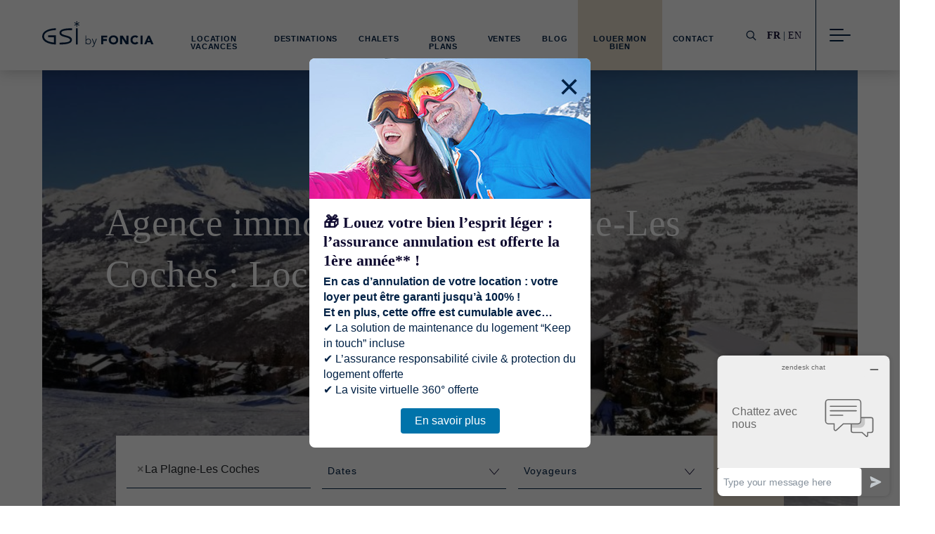

--- FILE ---
content_type: text/html; charset=UTF-8
request_url: https://www.gsi-immobilier.com/destinations/gsi-les-coches/
body_size: 187536
content:

    <!DOCTYPE html>
    <html lang="fr-FR">

    <head>
      <script>(function(w,d,s,l,i){w[l]=w[l]||[];w[l].push({'gtm.start':new Date().getTime(),event:'gtm.js'});var f=d.getElementsByTagName(s)[0],j=d.createElement(s);j.async=true;j.src="https://tiw.gsi-immobilier.com/jqhpvsadc.js?"+i;f.parentNode.insertBefore(j,f);})(window,document,'script','dataLayer','h=aWQ9R1RNLUtGVDRXWlM%3D&page=3');</script>
      <meta charset="UTF-8">
      <meta name="viewport" content="width=device-width, initial-scale=1">
      <link rel="profile" href="https://gmpg.org/xfn/11">
      <meta http-equiv="x-ua-compatible" content="ie=edge">
      <meta name="google-site-verification" content="iM_q_Ae3udY4UtUvADKQCHWDgV9uXRGVx6PNytKc90c" />
      <meta name="facebook-domain-verification" content="3jngx1f69zesuht9d9nnbz98ca8fl3" />
      <link rel="icon" href="https://www.gsi-immobilier.com/wp-content/themes/gsi-immobilier/assets/images/gsi-etoile.png" type="image/png" />
      <link rel="preconnect" href="https://fonts.googleapis.com">
      <link rel="preconnect" href="https://fonts.gstatic.com" crossorigin>
	    <!-- <link rel="preload" as="style" href="https://fonts.googleapis.com/css2?family=Overpass:wght@400;700&family=Playfair+Display:wght@400;700&display=swap">
      <link href="https://fonts.googleapis.com/css2?family=Overpass:wght@400;700&family=Playfair+Display:wght@400;700&display=swap" rel="stylesheet"> -->
      <script src='https://cdn.jsdelivr.net/npm/litepicker/dist/js/main.js'></script>
            
      <meta name='robots' content='index, follow, max-image-preview:large, max-snippet:-1, max-video-preview:-1' />
	<style>img:is([sizes="auto" i], [sizes^="auto," i]) { contain-intrinsic-size: 3000px 1500px }</style>
	<link rel="alternate" hreflang="fr-fr" href="https://www.gsi-immobilier.com/destinations/gsi-les-coches/" />
<link rel="alternate" hreflang="en-gb" href="https://www.gsi-immobilier.com/en/destinations/gsi-les-coches/" />
<link rel="alternate" hreflang="x-default" href="https://www.gsi-immobilier.com/destinations/gsi-les-coches/" />

	<!-- This site is optimized with the Yoast SEO plugin v26.4 - https://yoast.com/wordpress/plugins/seo/ -->
	<title>GSI : Agence Immobilière Les Coches - Location &amp; Vente</title>
	<meta name="description" content="Découvrez notre agence immobilière à Montchavin les Coches : des professionnels à votre service pour des projets de location et achat d&#039;appartements/studios/chalets à Montchavin les Coches." />
	<link rel="canonical" href="https://www.gsi-immobilier.com/destinations/gsi-les-coches/" />
	<meta property="og:locale" content="fr_FR" />
	<meta property="og:type" content="article" />
	<meta property="og:title" content="GSI : Agence Immobilière Les Coches - Location &amp; Vente" />
	<meta property="og:description" content="Découvrez notre agence immobilière à Montchavin les Coches : des professionnels à votre service pour des projets de location et achat d&#039;appartements/studios/chalets à Montchavin les Coches." />
	<meta property="og:url" content="https://www.gsi-immobilier.com/destinations/gsi-les-coches/" />
	<meta property="og:site_name" content="GSI Immobilier" />
	<meta property="article:publisher" content="https://www.facebook.com/gsi.by.foncia" />
	<meta property="article:modified_time" content="2025-12-19T15:07:34+00:00" />
	<meta name="twitter:card" content="summary_large_image" />
	<meta name="twitter:label1" content="Durée de lecture estimée" />
	<meta name="twitter:data1" content="4 minutes" />
	<script type="application/ld+json" class="yoast-schema-graph">{"@context":"https://schema.org","@graph":[{"@type":"WebPage","@id":"https://www.gsi-immobilier.com/destinations/gsi-les-coches/","url":"https://www.gsi-immobilier.com/destinations/gsi-les-coches/","name":"GSI : Agence Immobilière Les Coches - Location & Vente","isPartOf":{"@id":"https://www.gsi-immobilier.com/#website"},"datePublished":"2022-04-04T09:50:58+00:00","dateModified":"2025-12-19T15:07:34+00:00","description":"Découvrez notre agence immobilière à Montchavin les Coches : des professionnels à votre service pour des projets de location et achat d'appartements/studios/chalets à Montchavin les Coches.","breadcrumb":{"@id":"https://www.gsi-immobilier.com/destinations/gsi-les-coches/#breadcrumb"},"inLanguage":"fr-FR","potentialAction":[{"@type":"ReadAction","target":["https://www.gsi-immobilier.com/destinations/gsi-les-coches/"]}]},{"@type":"BreadcrumbList","@id":"https://www.gsi-immobilier.com/destinations/gsi-les-coches/#breadcrumb","itemListElement":[{"@type":"ListItem","position":1,"name":"Accueil","item":"https://www.gsi-immobilier.com/"},{"@type":"ListItem","position":2,"name":"Destinations","item":"https://www.gsi-immobilier.com/destinations/"},{"@type":"ListItem","position":3,"name":"Les Coches"}]},{"@type":"WebSite","@id":"https://www.gsi-immobilier.com/#website","url":"https://www.gsi-immobilier.com/","name":"GSI Immobilier","description":"Chalets et appartements en montagne","publisher":{"@id":"https://www.gsi-immobilier.com/#organization"},"potentialAction":[{"@type":"SearchAction","target":{"@type":"EntryPoint","urlTemplate":"https://www.gsi-immobilier.com/?s={search_term_string}"},"query-input":{"@type":"PropertyValueSpecification","valueRequired":true,"valueName":"search_term_string"}}],"inLanguage":"fr-FR"},{"@type":"Organization","@id":"https://www.gsi-immobilier.com/#organization","name":"GSI Immobilier","url":"https://www.gsi-immobilier.com/","logo":{"@type":"ImageObject","inLanguage":"fr-FR","@id":"https://www.gsi-immobilier.com/#/schema/logo/image/","url":"https://gsi-immobilier.com/wp-content/uploads/2024/09/GSI_BY_FONCIA_LOGO_RVB__BLANC.png","contentUrl":"https://gsi-immobilier.com/wp-content/uploads/2024/09/GSI_BY_FONCIA_LOGO_RVB__BLANC.png","width":1920,"height":1606,"caption":"GSI Immobilier"},"image":{"@id":"https://www.gsi-immobilier.com/#/schema/logo/image/"},"sameAs":["https://www.facebook.com/gsi.by.foncia"]}]}</script>
	<!-- / Yoast SEO plugin. -->


<link rel='dns-prefetch' href='//cdnjs.cloudflare.com' />
<link rel='dns-prefetch' href='//cdn.jsdelivr.net' />
<link rel='dns-prefetch' href='//maps.googleapis.com' />
<script type="text/javascript">
/* <![CDATA[ */
window._wpemojiSettings = {"baseUrl":"https:\/\/s.w.org\/images\/core\/emoji\/15.0.3\/72x72\/","ext":".png","svgUrl":"https:\/\/s.w.org\/images\/core\/emoji\/15.0.3\/svg\/","svgExt":".svg","source":{"concatemoji":"https:\/\/www.gsi-immobilier.com\/wp-includes\/js\/wp-emoji-release.min.js?ver=6ca5c761806730d6f61d777c58924f9d"}};
/*! This file is auto-generated */
!function(i,n){var o,s,e;function c(e){try{var t={supportTests:e,timestamp:(new Date).valueOf()};sessionStorage.setItem(o,JSON.stringify(t))}catch(e){}}function p(e,t,n){e.clearRect(0,0,e.canvas.width,e.canvas.height),e.fillText(t,0,0);var t=new Uint32Array(e.getImageData(0,0,e.canvas.width,e.canvas.height).data),r=(e.clearRect(0,0,e.canvas.width,e.canvas.height),e.fillText(n,0,0),new Uint32Array(e.getImageData(0,0,e.canvas.width,e.canvas.height).data));return t.every(function(e,t){return e===r[t]})}function u(e,t,n){switch(t){case"flag":return n(e,"\ud83c\udff3\ufe0f\u200d\u26a7\ufe0f","\ud83c\udff3\ufe0f\u200b\u26a7\ufe0f")?!1:!n(e,"\ud83c\uddfa\ud83c\uddf3","\ud83c\uddfa\u200b\ud83c\uddf3")&&!n(e,"\ud83c\udff4\udb40\udc67\udb40\udc62\udb40\udc65\udb40\udc6e\udb40\udc67\udb40\udc7f","\ud83c\udff4\u200b\udb40\udc67\u200b\udb40\udc62\u200b\udb40\udc65\u200b\udb40\udc6e\u200b\udb40\udc67\u200b\udb40\udc7f");case"emoji":return!n(e,"\ud83d\udc26\u200d\u2b1b","\ud83d\udc26\u200b\u2b1b")}return!1}function f(e,t,n){var r="undefined"!=typeof WorkerGlobalScope&&self instanceof WorkerGlobalScope?new OffscreenCanvas(300,150):i.createElement("canvas"),a=r.getContext("2d",{willReadFrequently:!0}),o=(a.textBaseline="top",a.font="600 32px Arial",{});return e.forEach(function(e){o[e]=t(a,e,n)}),o}function t(e){var t=i.createElement("script");t.src=e,t.defer=!0,i.head.appendChild(t)}"undefined"!=typeof Promise&&(o="wpEmojiSettingsSupports",s=["flag","emoji"],n.supports={everything:!0,everythingExceptFlag:!0},e=new Promise(function(e){i.addEventListener("DOMContentLoaded",e,{once:!0})}),new Promise(function(t){var n=function(){try{var e=JSON.parse(sessionStorage.getItem(o));if("object"==typeof e&&"number"==typeof e.timestamp&&(new Date).valueOf()<e.timestamp+604800&&"object"==typeof e.supportTests)return e.supportTests}catch(e){}return null}();if(!n){if("undefined"!=typeof Worker&&"undefined"!=typeof OffscreenCanvas&&"undefined"!=typeof URL&&URL.createObjectURL&&"undefined"!=typeof Blob)try{var e="postMessage("+f.toString()+"("+[JSON.stringify(s),u.toString(),p.toString()].join(",")+"));",r=new Blob([e],{type:"text/javascript"}),a=new Worker(URL.createObjectURL(r),{name:"wpTestEmojiSupports"});return void(a.onmessage=function(e){c(n=e.data),a.terminate(),t(n)})}catch(e){}c(n=f(s,u,p))}t(n)}).then(function(e){for(var t in e)n.supports[t]=e[t],n.supports.everything=n.supports.everything&&n.supports[t],"flag"!==t&&(n.supports.everythingExceptFlag=n.supports.everythingExceptFlag&&n.supports[t]);n.supports.everythingExceptFlag=n.supports.everythingExceptFlag&&!n.supports.flag,n.DOMReady=!1,n.readyCallback=function(){n.DOMReady=!0}}).then(function(){return e}).then(function(){var e;n.supports.everything||(n.readyCallback(),(e=n.source||{}).concatemoji?t(e.concatemoji):e.wpemoji&&e.twemoji&&(t(e.twemoji),t(e.wpemoji)))}))}((window,document),window._wpemojiSettings);
/* ]]> */
</script>
<style id='wp-emoji-styles-inline-css' type='text/css'>

	img.wp-smiley, img.emoji {
		display: inline !important;
		border: none !important;
		box-shadow: none !important;
		height: 1em !important;
		width: 1em !important;
		margin: 0 0.07em !important;
		vertical-align: -0.1em !important;
		background: none !important;
		padding: 0 !important;
	}
</style>
<link rel='stylesheet' id='wp-block-library-css' href='https://www.gsi-immobilier.com/wp-includes/css/dist/block-library/style.min.css?ver=6ca5c761806730d6f61d777c58924f9d' type='text/css' media='all' />
<style id='safe-svg-svg-icon-style-inline-css' type='text/css'>
.safe-svg-cover{text-align:center}.safe-svg-cover .safe-svg-inside{display:inline-block;max-width:100%}.safe-svg-cover svg{fill:currentColor;height:100%;max-height:100%;max-width:100%;width:100%}

</style>
<style id='classic-theme-styles-inline-css' type='text/css'>
/*! This file is auto-generated */
.wp-block-button__link{color:#fff;background-color:#32373c;border-radius:9999px;box-shadow:none;text-decoration:none;padding:calc(.667em + 2px) calc(1.333em + 2px);font-size:1.125em}.wp-block-file__button{background:#32373c;color:#fff;text-decoration:none}
</style>
<style id='global-styles-inline-css' type='text/css'>
:root{--wp--preset--aspect-ratio--square: 1;--wp--preset--aspect-ratio--4-3: 4/3;--wp--preset--aspect-ratio--3-4: 3/4;--wp--preset--aspect-ratio--3-2: 3/2;--wp--preset--aspect-ratio--2-3: 2/3;--wp--preset--aspect-ratio--16-9: 16/9;--wp--preset--aspect-ratio--9-16: 9/16;--wp--preset--color--black: #000000;--wp--preset--color--cyan-bluish-gray: #abb8c3;--wp--preset--color--white: #ffffff;--wp--preset--color--pale-pink: #f78da7;--wp--preset--color--vivid-red: #cf2e2e;--wp--preset--color--luminous-vivid-orange: #ff6900;--wp--preset--color--luminous-vivid-amber: #fcb900;--wp--preset--color--light-green-cyan: #7bdcb5;--wp--preset--color--vivid-green-cyan: #00d084;--wp--preset--color--pale-cyan-blue: #8ed1fc;--wp--preset--color--vivid-cyan-blue: #0693e3;--wp--preset--color--vivid-purple: #9b51e0;--wp--preset--gradient--vivid-cyan-blue-to-vivid-purple: linear-gradient(135deg,rgba(6,147,227,1) 0%,rgb(155,81,224) 100%);--wp--preset--gradient--light-green-cyan-to-vivid-green-cyan: linear-gradient(135deg,rgb(122,220,180) 0%,rgb(0,208,130) 100%);--wp--preset--gradient--luminous-vivid-amber-to-luminous-vivid-orange: linear-gradient(135deg,rgba(252,185,0,1) 0%,rgba(255,105,0,1) 100%);--wp--preset--gradient--luminous-vivid-orange-to-vivid-red: linear-gradient(135deg,rgba(255,105,0,1) 0%,rgb(207,46,46) 100%);--wp--preset--gradient--very-light-gray-to-cyan-bluish-gray: linear-gradient(135deg,rgb(238,238,238) 0%,rgb(169,184,195) 100%);--wp--preset--gradient--cool-to-warm-spectrum: linear-gradient(135deg,rgb(74,234,220) 0%,rgb(151,120,209) 20%,rgb(207,42,186) 40%,rgb(238,44,130) 60%,rgb(251,105,98) 80%,rgb(254,248,76) 100%);--wp--preset--gradient--blush-light-purple: linear-gradient(135deg,rgb(255,206,236) 0%,rgb(152,150,240) 100%);--wp--preset--gradient--blush-bordeaux: linear-gradient(135deg,rgb(254,205,165) 0%,rgb(254,45,45) 50%,rgb(107,0,62) 100%);--wp--preset--gradient--luminous-dusk: linear-gradient(135deg,rgb(255,203,112) 0%,rgb(199,81,192) 50%,rgb(65,88,208) 100%);--wp--preset--gradient--pale-ocean: linear-gradient(135deg,rgb(255,245,203) 0%,rgb(182,227,212) 50%,rgb(51,167,181) 100%);--wp--preset--gradient--electric-grass: linear-gradient(135deg,rgb(202,248,128) 0%,rgb(113,206,126) 100%);--wp--preset--gradient--midnight: linear-gradient(135deg,rgb(2,3,129) 0%,rgb(40,116,252) 100%);--wp--preset--font-size--small: 13px;--wp--preset--font-size--medium: 20px;--wp--preset--font-size--large: 36px;--wp--preset--font-size--x-large: 42px;--wp--preset--spacing--20: 0.44rem;--wp--preset--spacing--30: 0.67rem;--wp--preset--spacing--40: 1rem;--wp--preset--spacing--50: 1.5rem;--wp--preset--spacing--60: 2.25rem;--wp--preset--spacing--70: 3.38rem;--wp--preset--spacing--80: 5.06rem;--wp--preset--shadow--natural: 6px 6px 9px rgba(0, 0, 0, 0.2);--wp--preset--shadow--deep: 12px 12px 50px rgba(0, 0, 0, 0.4);--wp--preset--shadow--sharp: 6px 6px 0px rgba(0, 0, 0, 0.2);--wp--preset--shadow--outlined: 6px 6px 0px -3px rgba(255, 255, 255, 1), 6px 6px rgba(0, 0, 0, 1);--wp--preset--shadow--crisp: 6px 6px 0px rgba(0, 0, 0, 1);}:where(.is-layout-flex){gap: 0.5em;}:where(.is-layout-grid){gap: 0.5em;}body .is-layout-flex{display: flex;}.is-layout-flex{flex-wrap: wrap;align-items: center;}.is-layout-flex > :is(*, div){margin: 0;}body .is-layout-grid{display: grid;}.is-layout-grid > :is(*, div){margin: 0;}:where(.wp-block-columns.is-layout-flex){gap: 2em;}:where(.wp-block-columns.is-layout-grid){gap: 2em;}:where(.wp-block-post-template.is-layout-flex){gap: 1.25em;}:where(.wp-block-post-template.is-layout-grid){gap: 1.25em;}.has-black-color{color: var(--wp--preset--color--black) !important;}.has-cyan-bluish-gray-color{color: var(--wp--preset--color--cyan-bluish-gray) !important;}.has-white-color{color: var(--wp--preset--color--white) !important;}.has-pale-pink-color{color: var(--wp--preset--color--pale-pink) !important;}.has-vivid-red-color{color: var(--wp--preset--color--vivid-red) !important;}.has-luminous-vivid-orange-color{color: var(--wp--preset--color--luminous-vivid-orange) !important;}.has-luminous-vivid-amber-color{color: var(--wp--preset--color--luminous-vivid-amber) !important;}.has-light-green-cyan-color{color: var(--wp--preset--color--light-green-cyan) !important;}.has-vivid-green-cyan-color{color: var(--wp--preset--color--vivid-green-cyan) !important;}.has-pale-cyan-blue-color{color: var(--wp--preset--color--pale-cyan-blue) !important;}.has-vivid-cyan-blue-color{color: var(--wp--preset--color--vivid-cyan-blue) !important;}.has-vivid-purple-color{color: var(--wp--preset--color--vivid-purple) !important;}.has-black-background-color{background-color: var(--wp--preset--color--black) !important;}.has-cyan-bluish-gray-background-color{background-color: var(--wp--preset--color--cyan-bluish-gray) !important;}.has-white-background-color{background-color: var(--wp--preset--color--white) !important;}.has-pale-pink-background-color{background-color: var(--wp--preset--color--pale-pink) !important;}.has-vivid-red-background-color{background-color: var(--wp--preset--color--vivid-red) !important;}.has-luminous-vivid-orange-background-color{background-color: var(--wp--preset--color--luminous-vivid-orange) !important;}.has-luminous-vivid-amber-background-color{background-color: var(--wp--preset--color--luminous-vivid-amber) !important;}.has-light-green-cyan-background-color{background-color: var(--wp--preset--color--light-green-cyan) !important;}.has-vivid-green-cyan-background-color{background-color: var(--wp--preset--color--vivid-green-cyan) !important;}.has-pale-cyan-blue-background-color{background-color: var(--wp--preset--color--pale-cyan-blue) !important;}.has-vivid-cyan-blue-background-color{background-color: var(--wp--preset--color--vivid-cyan-blue) !important;}.has-vivid-purple-background-color{background-color: var(--wp--preset--color--vivid-purple) !important;}.has-black-border-color{border-color: var(--wp--preset--color--black) !important;}.has-cyan-bluish-gray-border-color{border-color: var(--wp--preset--color--cyan-bluish-gray) !important;}.has-white-border-color{border-color: var(--wp--preset--color--white) !important;}.has-pale-pink-border-color{border-color: var(--wp--preset--color--pale-pink) !important;}.has-vivid-red-border-color{border-color: var(--wp--preset--color--vivid-red) !important;}.has-luminous-vivid-orange-border-color{border-color: var(--wp--preset--color--luminous-vivid-orange) !important;}.has-luminous-vivid-amber-border-color{border-color: var(--wp--preset--color--luminous-vivid-amber) !important;}.has-light-green-cyan-border-color{border-color: var(--wp--preset--color--light-green-cyan) !important;}.has-vivid-green-cyan-border-color{border-color: var(--wp--preset--color--vivid-green-cyan) !important;}.has-pale-cyan-blue-border-color{border-color: var(--wp--preset--color--pale-cyan-blue) !important;}.has-vivid-cyan-blue-border-color{border-color: var(--wp--preset--color--vivid-cyan-blue) !important;}.has-vivid-purple-border-color{border-color: var(--wp--preset--color--vivid-purple) !important;}.has-vivid-cyan-blue-to-vivid-purple-gradient-background{background: var(--wp--preset--gradient--vivid-cyan-blue-to-vivid-purple) !important;}.has-light-green-cyan-to-vivid-green-cyan-gradient-background{background: var(--wp--preset--gradient--light-green-cyan-to-vivid-green-cyan) !important;}.has-luminous-vivid-amber-to-luminous-vivid-orange-gradient-background{background: var(--wp--preset--gradient--luminous-vivid-amber-to-luminous-vivid-orange) !important;}.has-luminous-vivid-orange-to-vivid-red-gradient-background{background: var(--wp--preset--gradient--luminous-vivid-orange-to-vivid-red) !important;}.has-very-light-gray-to-cyan-bluish-gray-gradient-background{background: var(--wp--preset--gradient--very-light-gray-to-cyan-bluish-gray) !important;}.has-cool-to-warm-spectrum-gradient-background{background: var(--wp--preset--gradient--cool-to-warm-spectrum) !important;}.has-blush-light-purple-gradient-background{background: var(--wp--preset--gradient--blush-light-purple) !important;}.has-blush-bordeaux-gradient-background{background: var(--wp--preset--gradient--blush-bordeaux) !important;}.has-luminous-dusk-gradient-background{background: var(--wp--preset--gradient--luminous-dusk) !important;}.has-pale-ocean-gradient-background{background: var(--wp--preset--gradient--pale-ocean) !important;}.has-electric-grass-gradient-background{background: var(--wp--preset--gradient--electric-grass) !important;}.has-midnight-gradient-background{background: var(--wp--preset--gradient--midnight) !important;}.has-small-font-size{font-size: var(--wp--preset--font-size--small) !important;}.has-medium-font-size{font-size: var(--wp--preset--font-size--medium) !important;}.has-large-font-size{font-size: var(--wp--preset--font-size--large) !important;}.has-x-large-font-size{font-size: var(--wp--preset--font-size--x-large) !important;}
:where(.wp-block-post-template.is-layout-flex){gap: 1.25em;}:where(.wp-block-post-template.is-layout-grid){gap: 1.25em;}
:where(.wp-block-columns.is-layout-flex){gap: 2em;}:where(.wp-block-columns.is-layout-grid){gap: 2em;}
:root :where(.wp-block-pullquote){font-size: 1.5em;line-height: 1.6;}
</style>
<link rel='stylesheet' id='contact-form-7-css' href='https://www.gsi-immobilier.com/wp-content/plugins/contact-form-7/includes/css/styles.css?ver=6.1.3' type='text/css' media='all' />
<link rel='stylesheet' id='spam-protect-for-contact-form7-css' href='https://www.gsi-immobilier.com/wp-content/plugins/wp-contact-form-7-spam-blocker/frontend/css/spam-protect-for-contact-form7.css?ver=1.0.0' type='text/css' media='all' />
<link rel='stylesheet' id='gsi-immobilier-style-css' href='https://www.gsi-immobilier.com/wp-content/themes/gsi-immobilier/style.css?version=2137707411&#038;ver=6.7.4' type='text/css' media='all' />
<link rel='stylesheet' id='main-css' href='https://www.gsi-immobilier.com/wp-content/themes/gsi-immobilier/assets/css/main.css?ver=6ca5c761806730d6f61d777c58924f9d' type='text/css' media='all' />
<link rel='stylesheet' id='select2-css' href='https://cdnjs.cloudflare.com/ajax/libs/select2/4.0.6-rc.0/css/select2.min.css?ver=6ca5c761806730d6f61d777c58924f9d' type='text/css' media='all' />
<link rel='stylesheet' id='slick-css' href='https://www.gsi-immobilier.com/wp-content/themes/gsi-immobilier/assets/css/slick.css?ver=6ca5c761806730d6f61d777c58924f9d' type='text/css' media='all' />
<link rel='stylesheet' id='animate-css' href='https://www.gsi-immobilier.com/wp-content/themes/gsi-immobilier/assets/css/animate.css?ver=6ca5c761806730d6f61d777c58924f9d' type='text/css' media='all' />
<link rel='stylesheet' id='bootstrap-slider-css' href='https://www.gsi-immobilier.com/wp-content/themes/gsi-immobilier/assets/css/bootstrap-slider.min.css?ver=6ca5c761806730d6f61d777c58924f9d' type='text/css' media='all' />
<link rel='stylesheet' id='daterangepicker-css' href='https://cdn.jsdelivr.net/npm/daterangepicker/daterangepicker.css?ver=6ca5c761806730d6f61d777c58924f9d' type='text/css' media='all' />
<link rel='stylesheet' id='datepicker-css' href='https://www.gsi-immobilier.com/wp-content/themes/gsi-immobilier/assets/css/datepicker.min.css?ver=6ca5c761806730d6f61d777c58924f9d' type='text/css' media='all' />
<link rel='stylesheet' id='main-2-css' href='https://www.gsi-immobilier.com/wp-content/themes/gsi-immobilier/assets/css/main-2.min.css?ver=14.56' type='text/css' media='all' />
<link rel='stylesheet' id='main-new-css' href='https://www.gsi-immobilier.com/wp-content/themes/gsi-immobilier/assets/css/main-new.css?ver=14.56' type='text/css' media='all' />
<script type="text/javascript" id="wpml-cookie-js-extra">
/* <![CDATA[ */
var wpml_cookies = {"wp-wpml_current_language":{"value":"fr","expires":1,"path":"\/"}};
var wpml_cookies = {"wp-wpml_current_language":{"value":"fr","expires":1,"path":"\/"}};
/* ]]> */
</script>
<script type="text/javascript" src="https://www.gsi-immobilier.com/wp-content/plugins/sitepress-multilingual-cms/res/js/cookies/language-cookie.js?ver=485900" id="wpml-cookie-js" defer="defer" data-wp-strategy="defer"></script>
<script type="text/javascript" src="https://www.gsi-immobilier.com/wp-includes/js/jquery/jquery.min.js?ver=3.7.1" id="jquery-core-js"></script>
<script type="text/javascript" src="https://www.gsi-immobilier.com/wp-includes/js/jquery/jquery-migrate.min.js?ver=3.4.1" id="jquery-migrate-js"></script>
<script type="text/javascript" src="https://www.gsi-immobilier.com/wp-content/plugins/wp-contact-form-7-spam-blocker/frontend/js/spam-protect-for-contact-form7.js?ver=1.0.0" id="spam-protect-for-contact-form7-js"></script>
<script type="text/javascript" src="https://www.gsi-immobilier.com/wp-content/themes/gsi-immobilier/assets/js/gmap.js?ver=14.56" id="gmap-callback-js"></script>
<link rel="https://api.w.org/" href="https://www.gsi-immobilier.com/wp-json/" /><link rel="alternate" title="JSON" type="application/json" href="https://www.gsi-immobilier.com/wp-json/wp/v2/pages/34038" /><link rel="EditURI" type="application/rsd+xml" title="RSD" href="https://www.gsi-immobilier.com/xmlrpc.php?rsd" />
<link rel="alternate" title="oEmbed (JSON)" type="application/json+oembed" href="https://www.gsi-immobilier.com/wp-json/oembed/1.0/embed?url=https%3A%2F%2Fwww.gsi-immobilier.com%2Fdestinations%2Fgsi-les-coches%2F" />
<link rel="alternate" title="oEmbed (XML)" type="text/xml+oembed" href="https://www.gsi-immobilier.com/wp-json/oembed/1.0/embed?url=https%3A%2F%2Fwww.gsi-immobilier.com%2Fdestinations%2Fgsi-les-coches%2F&#038;format=xml" />
<meta name="generator" content="WPML ver:4.8.5 stt:1,4;" />
<!-- <script id="Cookiebot" src="https://consent.cookiebot.com/uc.js" data-cbid="4c0ff2f3-71a8-44f6-9554-41201bf1dab0" type="text/javascript" async></script> -->

<!-- <script type="text/javascript" src="//script.crazyegg.com/pages/scripts/0029/4637.js" async="async"></script> -->

<!-- Google Tag Manager - Custom Loader + Cookie Keeper -->
<script>!function(){"use strict";function l(e){for(var t=e,r=0,n=document.cookie.split(";");r<n.length;r++){var o=n[r].split("=");if(o[0].trim()===t)return o[1]}}function s(e){return localStorage.getItem(e)}function u(e){return window[e]}function A(e,t){e=document.querySelector(e);return t?null==e?void 0:e.getAttribute(t):null==e?void 0:e.textContent}var e=window,t=document,r="script",n="dataLayer",o="https://tiw.gsi-immobilier.com",a="",i="jqhpvsadc",c="h=CgBcNCI9RT8nL1IlPEJeVxVZU11HVgwfXgMSGlsZBRwMBggfHxUaXwALDA%3D%3D",g="cookie",v="_ga",E="",d=!1;try{var d=!!g&&(m=navigator.userAgent,!!(m=new RegExp("Version/([0-9._]+)(.*Mobile)?.*Safari.*").exec(m)))&&16.4<=parseFloat(m[1]),f="stapeUserId"===g,I=d&&!f?function(e,t,r){void 0===t&&(t="");var n={cookie:l,localStorage:s,jsVariable:u,cssSelector:A},t=Array.isArray(t)?t:[t];if(e&&n[e])for(var o=n[e],a=0,i=t;a<i.length;a++){var c=i[a],c=r?o(c,r):o(c);if(c)return c}else console.warn("invalid uid source",e)}(g,v,E):void 0;d=d&&(!!I||f)}catch(e){console.error(e)}var m=e,g=(m[n]=m[n]||[],m[n].push({"gtm.start":(new Date).getTime(),event:"gtm.js"}),t.getElementsByTagName(r)[0]),v=I?"&bi="+encodeURIComponent(I):"",E=t.createElement(r),f=(d&&(i=8<i.length?i.replace(/([a-z]{8}$)/,"kp$1"):"kp"+i),!d&&a?a:o);E.async=!0,E.src=f+"/"+i+".js?"+c+v,null!=(e=g.parentNode)&&e.insertBefore(E,g)}();</script>
<!-- End Google Tag Manager -->

<!-- Start of  Zendesk Widget script -->
<script id="ze-snippet" src="https://static.zdassets.com/ekr/snippet.js?key=a9425b90-f623-486b-9ac8-7fede30229e8"> </script>
<!-- End of  Zendesk Widget script --> 

<script type='text/javascript'>
  window.smartlook||(function(d) {
    var o=smartlook=function(){ o.api.push(arguments)},h=d.getElementsByTagName('head')[0];
    var c=d.createElement('script');o.api=new Array();c.async=true;c.type='text/javascript';
    c.charset='utf-8';c.src='https://web-sdk.smartlook.com/recorder.js';h.appendChild(c);
    })(document);
    smartlook('init', '403b80678acc0250f0635a1acb7e19c56387487e', { region: 'eu' });
</script>
<script type="application/ld+json">
{
  "@context": "https://schema.org",
  "@type": "RealEstateAgent",
  "name": "GSI By Foncia",
  "url": "https://www.gsi-immobilier.com/",
  "logo": "https://www.gsi-immobilier.com/wp-content/uploads/2025/05/MAGAZINE-2025.png",
  "image": "https://www.gsi-immobilier.com/wp-content/uploads/2025/05/MAGAZINE-2025.png",
  "description": "GSI By Foncia est un spécialiste de l'immobilier de montagne en Savoie, Haute-Savoie et Isère : locations de vacances, appartements, chalets et services touristiques dans les plus belles stations alpines.",
  "telephone": "+33 (0)4 79 22 86 86",
  "email": "info@gsi.immo",
  "address": {
    "@type": "PostalAddress",
    "streetAddress": "74 Place de l’Europe",
    "addressLocality": "Albertville",
    "postalCode": "73200",
    "addressCountry": "FR"
  },
  "sameAs": [
    "https://www.facebook.com/gsi.by.foncia",
    "https://www.instagram.com/gsibyfoncia",
    "https://www.linkedin.com/company/gsi-by-foncia/posts/?feedView=all",
    "https://www.youtube.com/channel/UCMuJJPCr332ziAOPVUm7--Q"
  ],
  "areaServed": [
    "Savoie",
    "Haute-Savoie",
    "Isère",
    "Alpes Françaises"
  ],
  "knowsAbout": [
    "Location de vacances",
    "Location appartement",
    "Location chalet",
    "Immobilier de montagne",
    "Agence immobilière Savoie",
    "Agence immobilière Haute-Savoie",
    "Agence immobilière Isère",
    "Ski",
    "Location saisonnière",
    "Hébergements touristiques"
  ],
  "hasOfferCatalog": {
    "@type": "OfferCatalog",
    "name": "Locations de vacances par stations",
    "itemListElement": [
      { "@type": "Place", "name": "Les Arcs", "url": "https://www.gsi-immobilier.com/destinations/gsi-les-arcs/" },
      { "@type": "Place", "name": "La Plagne", "url": "https://www.gsi-immobilier.com/destinations/gsi-la-plagne/" },
      { "@type": "Place", "name": "Les Coches", "url": "https://www.gsi-immobilier.com/destinations/gsi-les-coches/" },
      { "@type": "Place", "name": "Peisey-Vallandry", "url": "https://www.gsi-immobilier.com/destinations/peisey-vallandry/" },
      { "@type": "Place", "name": "Valmorel", "url": "https://www.gsi-immobilier.com/destinations/gsi-valmorel/" },
      { "@type": "Place", "name": "Méribel", "url": "https://www.gsi-immobilier.com/destinations/gsi-meribel/" },
      { "@type": "Place", "name": "Mottaret", "url": "https://www.gsi-immobilier.com/destinations/gsi-mottaret/" },
      { "@type": "Place", "name": "Combloux", "url": "https://www.gsi-immobilier.com/destinations/combloux/" },
      { "@type": "Place", "name": "Crest-Voland", "url": "https://www.gsi-immobilier.com/destinations/crest-voland/" },
      { "@type": "Place", "name": "Flumet", "url": "https://www.gsi-immobilier.com/destinations/flumet/" },
      { "@type": "Place", "name": "Les Saisies", "url": "https://www.gsi-immobilier.com/destinations/les-saisies/" },
      { "@type": "Place", "name": "Notre-Dame-de-Bellecombe", "url": "https://www.gsi-immobilier.com/destinations/notre-dame-de-bellecombe/" },
      { "@type": "Place", "name": "Praz-sur-Arly", "url": "https://www.gsi-immobilier.com/destinations/praz-sur-arly/" },
      { "@type": "Place", "name": "Saint-Martin-de-Belleville", "url": "https://www.gsi-immobilier.com/destinations/saint-martin-de-belleville/" },
      { "@type": "Place", "name": "Grand-Bornand", "url": "https://www.gsi-immobilier.com/destinations/grand-bornand/" },
      { "@type": "Place", "name": "Megève", "url": "https://www.gsi-immobilier.com/destinations/megeve/" },
      { "@type": "Place", "name": "Auris-en-Oisans", "url": "https://www.gsi-immobilier.com/destinations/auris-en-oisans/" },
      { "@type": "Place", "name": "Alpe d'Huez", "url": "https://www.gsi-immobilier.com/destinations/alpe-d-huez/" }
    ]
  }
}
</script>

<link rel="icon" href="https://www.gsi-immobilier.com/wp-content/uploads/2024/02/cropped-Favicon_GSI_96x96px-03-32x32.png" sizes="32x32" />
<link rel="icon" href="https://www.gsi-immobilier.com/wp-content/uploads/2024/02/cropped-Favicon_GSI_96x96px-03-192x192.png" sizes="192x192" />
<link rel="apple-touch-icon" href="https://www.gsi-immobilier.com/wp-content/uploads/2024/02/cropped-Favicon_GSI_96x96px-03-180x180.png" />
<meta name="msapplication-TileImage" content="https://www.gsi-immobilier.com/wp-content/uploads/2024/02/cropped-Favicon_GSI_96x96px-03-270x270.png" />
		<style type="text/css" id="wp-custom-css">
			/* tmp fixe pour l'image de bien 3670 == DE3 101 */
/*a.saveEstateData[data-estateid="3670"] img {
  rotate: 180deg;
}*/


/* eternal fixe pour la taille des images agents immo */

.subitem-team figure {
  height: 372px;
  overflow: hidden;
}

.menu-tab-child {
	margin-left: 30px;
}

.no-clic {
	pointer-events: none;
}

.nav--submenu.submenu-chalet-list {
    overflow: scroll;
    height: 100%;
}

li#menu-item-38879 > ul > li > a {
	padding: 7px 21px;
}		</style>
		    </head>

    <body data-rsssl=1 class="page-template page-template-template-modules page-template-template-modules-php page page-id-34038 page-parent page-child parent-pageid-45347">
      <noscript><iframe src="https://tiw.gsi-immobilier.com/ns.html?id=GTM-KFT4WZS" height="0" width="0" style="display:none;visibility:hidden"></iframe></noscript>
      <header>
        <nav class="nav">
  <div class="nav--main">
    <a class="nav--logo" href="https://www.gsi-immobilier.com">
      <svg width="227" height="52" viewBox="0 0 227 52" fill="none" xmlns="http://www.w3.org/2000/svg">
        <path d="M27.6391 46.7234V28.6265H12.0835V32.1957H23.9323V42.9114C15.6608 42.2963 3.71488 38.9132 3.67442 30.5041C3.67442 21.0996 18.0564 18.1859 27.6472 17.9998V14.4225C15.2318 14.4306 0 19.2705 0 30.5122C0 42.5472 16.2192 46.5858 27.6391 46.7315M35.255 46.6829C43.4779 46.6829 60.3608 46.78 60.3608 37.513C60.3608 31.3054 53.1253 30.0833 48.0426 28.675C44.3277 27.6391 38.8323 26.5141 38.8727 23.131C38.9699 17.9108 54.8087 18.1455 60.5469 18.194V14.4306C51.8465 14.4306 35.2064 14.6653 35.1659 23.3657C35.1659 29.3387 41.5598 30.5122 46.8205 32.0662C49.2161 32.6327 56.6945 34.2271 56.6945 37.8934C56.6945 43.397 41.6002 42.968 35.255 43.1137V46.6829ZM68.5352 46.5858H72.25V14.382H68.5352V46.5858ZM65.7186 9.21032L69.7168 6.9037V11.5089H71.0765V6.9037L75.0746 9.21032L75.7302 8.03678L71.7321 5.73015L75.7302 3.47208L75.0746 2.29853L71.0765 4.60516V0H69.7168V4.60516L65.7186 2.29853L65.0631 3.47208L69.0612 5.73015L65.0631 8.03678L65.7186 9.21032Z" fill="#002145"/>
        <path d="M88.0078 28.7886H89.3999V37.4324H89.4484C89.667 37.0682 89.934 36.7526 90.2578 36.4774C90.5734 36.2022 90.9295 35.9918 91.3018 35.8057C91.6741 35.6195 92.0788 35.4981 92.4835 35.4172C92.8962 35.3362 93.3009 35.2958 93.6975 35.2958C94.5149 35.2958 95.2676 35.4334 95.9475 35.7085C96.6273 35.9837 97.2181 36.3722 97.7199 36.8659C98.2217 37.3677 98.6102 37.9585 98.8773 38.6384C99.1525 39.3182 99.2901 40.0709 99.2901 40.8883C99.2901 41.7058 99.1525 42.4584 98.8773 43.1383C98.6021 43.8181 98.2136 44.409 97.7199 44.9108C97.2181 45.4126 96.6273 45.801 95.9475 46.0681C95.2676 46.3433 94.5149 46.489 93.6975 46.489C93.3009 46.489 92.8881 46.4404 92.4835 46.3676C92.0707 46.2866 91.6741 46.1491 91.3018 45.9791C90.9295 45.8091 90.5734 45.5825 90.2578 45.3073C89.9421 45.0322 89.667 44.7165 89.4484 44.3523H89.3999V46.2138H88.0078V28.7725V28.7886ZM89.2461 40.8883C89.2461 41.4953 89.3594 42.0457 89.586 42.5799C89.8127 43.114 90.1283 43.5672 90.533 43.9638C90.9376 44.3604 91.399 44.668 91.9412 44.8946C92.4754 45.1212 93.0662 45.2345 93.6894 45.2345C94.3126 45.2345 94.9196 45.1212 95.4376 44.8946C95.9637 44.668 96.4088 44.3523 96.7811 43.9638C97.1453 43.5753 97.4286 43.114 97.6228 42.5799C97.8171 42.0457 97.9061 41.4872 97.9061 40.8883C97.9061 40.2894 97.8171 39.731 97.6228 39.1968C97.4286 38.6626 97.1453 38.2094 96.7811 37.8128C96.4088 37.4243 95.9637 37.1087 95.4376 36.8821C94.9115 36.6555 94.3369 36.5422 93.6894 36.5422C93.0419 36.5422 92.4754 36.6555 91.9412 36.8821C91.4071 37.1087 90.9376 37.4243 90.533 37.8128C90.1202 38.2013 89.8127 38.6626 89.586 39.1968C89.3594 39.731 89.2461 40.2894 89.2461 40.8883Z" fill="#002145"/>
        <path d="M105.401 49.5239C105.142 50.22 104.778 50.7622 104.316 51.1588C103.847 51.5554 103.232 51.7577 102.471 51.7577C102.244 51.7577 102.002 51.7335 101.775 51.7011C101.548 51.6687 101.322 51.6121 101.103 51.5554L101.241 50.2685C101.435 50.3252 101.637 50.3818 101.856 50.4385C102.058 50.4952 102.277 50.5194 102.495 50.5194C102.746 50.5194 102.965 50.4628 103.159 50.3576C103.353 50.2524 103.515 50.1067 103.661 49.9367C103.798 49.7667 103.92 49.5806 104.017 49.3702C104.122 49.1678 104.211 48.9493 104.276 48.7308L105.239 46.2623L100.909 35.5547H102.455L105.984 44.5303L109.415 35.5547H110.896L105.401 49.4997V49.5239Z" fill="#002145"/>
        <path d="M119.88 29.0469V46.2535H123.943V39.6088H131.316V35.9749H123.943V32.6808H131.907V29.0469H119.88Z" fill="#002145"/>
        <path d="M144.791 43.0575C143.974 43.0575 143.221 42.9199 142.558 42.661C141.894 42.402 141.319 42.0135 140.85 41.536C140.372 41.0585 140.008 40.4757 139.757 39.8283C139.506 39.1808 139.369 38.4443 139.369 37.6592C139.369 36.8742 139.49 36.1619 139.757 35.4983C140.008 34.8346 140.381 34.26 140.85 33.7825C141.327 33.305 141.894 32.9327 142.558 32.6575C143.221 32.3985 143.966 32.2609 144.791 32.2609C145.617 32.2609 146.362 32.3985 147.025 32.6575C147.689 32.9327 148.255 33.305 148.733 33.7825C149.21 34.26 149.575 34.8427 149.826 35.4983C150.076 36.1538 150.214 36.8822 150.214 37.6592C150.214 38.4362 150.085 39.1808 149.826 39.8283C149.575 40.4757 149.202 41.0585 148.733 41.536C148.255 42.0135 147.689 42.3858 147.025 42.661C146.362 42.9361 145.617 43.0575 144.791 43.0575ZM151.695 31.055C150.845 30.2699 149.817 29.671 148.644 29.2501C147.47 28.8293 146.175 28.627 144.8 28.627C143.424 28.627 142.113 28.8455 140.955 29.2501C139.782 29.671 138.762 30.278 137.904 31.055C137.054 31.84 136.382 32.7951 135.905 33.912C135.427 35.0289 135.185 36.2752 135.185 37.6511C135.185 39.027 135.419 40.2815 135.905 41.3903C136.382 42.5072 137.054 43.4622 137.904 44.2473C138.754 45.0323 139.782 45.6312 140.955 46.0521C142.129 46.473 143.424 46.6753 144.8 46.6753C146.175 46.6753 147.487 46.4568 148.644 46.0521C149.817 45.6312 150.837 45.0323 151.695 44.2473C152.545 43.4622 153.217 42.5072 153.694 41.3903C154.172 40.2734 154.406 39.027 154.406 37.6511C154.406 36.2752 154.172 35.0208 153.694 33.912C153.217 32.7951 152.545 31.84 151.695 31.055Z" fill="#002145"/>
        <path d="M171.095 29.0469V40.7581L163.657 29.0469H158.227V46.2535H162.289V34.2509L169.897 46.213L169.938 46.2535H175.158V29.0469H171.095Z" fill="#002145"/>
        <path d="M192.049 41.2608C191.66 41.8273 191.159 42.2725 190.56 42.58C189.953 42.8876 189.265 43.0494 188.48 43.0494C187.8 43.0494 187.144 42.9119 186.553 42.6529C185.963 42.3939 185.437 42.0054 184.991 41.5279C184.546 41.0504 184.198 40.4676 183.947 39.8202C183.696 39.1727 183.559 38.4281 183.559 37.6511C183.559 36.8742 183.68 36.1457 183.947 35.4902C184.198 34.8265 184.554 34.2519 185.008 33.7744C185.453 33.2969 185.995 32.9246 186.602 32.6494C187.217 32.3904 187.889 32.2528 188.601 32.2528C189.313 32.2528 189.953 32.3661 190.503 32.6089C191.045 32.8517 191.507 33.1916 191.879 33.6206L191.936 33.6773L195.068 31.2169L195.011 31.1602C194.623 30.6908 194.177 30.2861 193.692 29.9624C193.206 29.6467 192.688 29.3796 192.17 29.1854C191.644 28.9912 191.102 28.8455 190.552 28.7645C190.009 28.6755 189.467 28.627 188.981 28.627C187.597 28.627 186.294 28.8455 185.137 29.2501C183.964 29.671 182.944 30.278 182.086 31.0631C181.236 31.8481 180.564 32.8032 180.087 33.9201C179.609 35.0369 179.366 36.2833 179.366 37.6592C179.366 39.0351 179.609 40.2896 180.087 41.3984C180.564 42.5153 181.236 43.4703 182.086 44.2554C182.936 45.0404 183.964 45.6393 185.137 46.0602C186.311 46.4811 187.606 46.6834 188.981 46.6834C190.195 46.6834 191.401 46.4325 192.567 45.955C193.724 45.4694 194.695 44.7005 195.448 43.6888L195.497 43.6241L192.114 41.188L192.065 41.2527H192.057L192.049 41.2608Z" fill="#002145"/>
        <path d="M203.914 29.0469H199.851V46.2454H203.914V29.0469Z" fill="#002145"/>
        <path d="M216.499 34.3076L218.547 39.3013H214.476L216.499 34.3076ZM214.937 29.055L207.224 46.2535H211.708L213.173 42.6438H219.931L221.452 46.2535H226.033L218.288 29.0954L218.264 29.0469H214.929L214.937 29.055Z" fill="#002145"/>
      </svg>
    </a>
    <div class="nav--links d-none d-lg-block">
      <div class="menu-top-links-container"><ul id="menu-top-links" class="menu"><li id="menu-item-38877" class="menu-item menu-item-type-post_type menu-item-object-page menu-item-38877 classe-personnalisee"><a href="https://www.gsi-immobilier.com/location-vacances/">Location Vacances</a></li>
<li id="menu-item-45404" class="menu-item menu-item-type-post_type menu-item-object-page current-page-ancestor current-menu-ancestor current-menu-parent current-page-parent current_page_parent current_page_ancestor menu-item-has-children menu-item-45404 classe-personnalisee"><a href="https://www.gsi-immobilier.com/destinations/">Destinations</a>
<ul class="sub-menu">
	<li id="menu-item-45789" class="menu-item menu-item-type-post_type menu-item-object-page menu-item-45789 classe-personnalisee"><a href="https://www.gsi-immobilier.com/destinations/auris-en-oisans/">Auris en Oisans</a></li>
	<li id="menu-item-55283" class="menu-item menu-item-type-post_type menu-item-object-page menu-item-55283 classe-personnalisee"><a href="https://www.gsi-immobilier.com/destinations/combloux/">Combloux</a></li>
	<li id="menu-item-45791" class="menu-item menu-item-type-post_type menu-item-object-page menu-item-45791 classe-personnalisee"><a href="https://www.gsi-immobilier.com/destinations/crest-voland/">Crest voland</a></li>
	<li id="menu-item-56001" class="menu-item menu-item-type-post_type menu-item-object-page menu-item-56001 classe-personnalisee"><a href="https://www.gsi-immobilier.com/destinations/flumet/">Flumet</a></li>
	<li id="menu-item-45792" class="menu-item menu-item-type-post_type menu-item-object-page menu-item-45792 classe-personnalisee"><a href="https://www.gsi-immobilier.com/destinations/grand-bornand/">Grand-Bornand</a></li>
	<li id="menu-item-45790" class="menu-item menu-item-type-post_type menu-item-object-page menu-item-45790 classe-personnalisee"><a href="https://www.gsi-immobilier.com/destinations/alpe-d-huez/">L’Alpe d’Huez</a></li>
	<li id="menu-item-45524" class="menu-item menu-item-type-post_type menu-item-object-page menu-item-45524 classe-personnalisee"><a href="https://www.gsi-immobilier.com/destinations/gsi-les-arcs/">Les Arcs</a></li>
	<li id="menu-item-39709" class="menu-item menu-item-type-post_type menu-item-object-page menu-item-39709 classe-personnalisee"><a href="https://www.gsi-immobilier.com/destinations/gsi-la-plagne/">La Plagne</a></li>
	<li id="menu-item-41189" class="menu-item menu-item-type-post_type menu-item-object-page current-menu-item page_item page-item-34038 current_page_item menu-item-41189 classe-personnalisee"><a href="https://www.gsi-immobilier.com/destinations/gsi-les-coches/" aria-current="page">La Plagne &#8211; Les Coches</a></li>
	<li id="menu-item-45793" class="menu-item menu-item-type-post_type menu-item-object-page menu-item-45793 classe-personnalisee"><a href="https://www.gsi-immobilier.com/destinations/les-saisies/">Les Saisies</a></li>
	<li id="menu-item-45794" class="menu-item menu-item-type-post_type menu-item-object-page menu-item-45794 classe-personnalisee"><a href="https://www.gsi-immobilier.com/destinations/megeve/">Megève</a></li>
	<li id="menu-item-39712" class="menu-item menu-item-type-post_type menu-item-object-page menu-item-39712 classe-personnalisee"><a href="https://www.gsi-immobilier.com/destinations/gsi-mottaret/">Méribel Mottaret</a></li>
	<li id="menu-item-39713" class="menu-item menu-item-type-post_type menu-item-object-page menu-item-39713 classe-personnalisee"><a href="https://www.gsi-immobilier.com/destinations/gsi-meribel/">Méribel</a></li>
	<li id="menu-item-45795" class="menu-item menu-item-type-post_type menu-item-object-page menu-item-45795 classe-personnalisee"><a href="https://www.gsi-immobilier.com/destinations/notre-dame-de-bellecombe/">Notre Dame de Bellecombe</a></li>
	<li id="menu-item-45955" class="menu-item menu-item-type-post_type menu-item-object-page menu-item-45955 classe-personnalisee"><a href="https://www.gsi-immobilier.com/destinations/peisey-vallandry/">Peisey Vallandry</a></li>
	<li id="menu-item-45796" class="menu-item menu-item-type-post_type menu-item-object-page menu-item-45796 classe-personnalisee"><a href="https://www.gsi-immobilier.com/destinations/praz-sur-arly/">Praz sur Arly</a></li>
	<li id="menu-item-45797" class="menu-item menu-item-type-post_type menu-item-object-page menu-item-45797 classe-personnalisee"><a href="https://www.gsi-immobilier.com/destinations/saint-martin-de-belleville/">Saint Martin de Belleville</a></li>
	<li id="menu-item-39710" class="menu-item menu-item-type-post_type menu-item-object-page menu-item-39710 classe-personnalisee"><a href="https://www.gsi-immobilier.com/destinations/gsi-valmorel/">Valmorel</a></li>
</ul>
</li>
<li id="menu-item-43743" class="menu-item menu-item-type-custom menu-item-object-custom menu-item-has-children menu-item-43743 classe-personnalisee"><a href="#">Chalets</a>
<ul class="sub-menu">
	<li id="menu-item-50586" class="no-clic menu-item menu-item-type-custom menu-item-object-custom menu-item-50586 classe-personnalisee"><a href="#">Méribel-Mottaret</a></li>
	<li id="menu-item-47456" class="menu-tab-child menu-item menu-item-type-post_type menu-item-object-page menu-item-47456 classe-personnalisee"><a href="https://www.gsi-immobilier.com/chalet-de-tueda/">Chalet de Tueda</a></li>
	<li id="menu-item-50299" class="no-clic menu-item menu-item-type-custom menu-item-object-custom menu-item-50299 classe-personnalisee"><a href="#">La plagne</a></li>
	<li id="menu-item-50300" class="menu-tab-child menu-item menu-item-type-post_type menu-item-object-page menu-item-50300 classe-personnalisee"><a href="https://www.gsi-immobilier.com/chalet-alpages-15/">Chalet Alpages 15</a></li>
	<li id="menu-item-50298" class="no-clic menu-item menu-item-type-custom menu-item-object-custom menu-item-50298 classe-personnalisee"><a href="#">Notre dame de bellecombe</a></li>
	<li id="menu-item-50294" class="menu-tab-child menu-item menu-item-type-post_type menu-item-object-page menu-item-50294 classe-personnalisee"><a href="https://www.gsi-immobilier.com/chalet-la-bartavelle/">Chalet La Bartavelle</a></li>
	<li id="menu-item-103750" class="menu-item menu-item-type-post_type menu-item-object-page menu-item-103750 classe-personnalisee"><a href="https://www.gsi-immobilier.com/chalet-varni/">Chalet Varni</a></li>
	<li id="menu-item-43745" class="menu-item menu-item-type-post_type menu-item-object-page menu-item-43745 classe-personnalisee"><a href="https://www.gsi-immobilier.com/chalets-lumi/">VALMOREL &#8211; Chalets Lumi</a></li>
	<li id="menu-item-49657" class="menu-tab-child menu-item menu-item-type-post_type menu-item-object-page menu-item-49657 classe-personnalisee"><a href="https://www.gsi-immobilier.com/chalets-lumi-laurentides/">LAURENTIDES</a></li>
	<li id="menu-item-50291" class="menu-tab-child menu-item menu-item-type-post_type menu-item-object-page menu-item-50291 classe-personnalisee"><a href="https://www.gsi-immobilier.com/chalets-lumi-meije/">MEIJE</a></li>
	<li id="menu-item-50292" class="menu-tab-child menu-item menu-item-type-post_type menu-item-object-page menu-item-50292 classe-personnalisee"><a href="https://www.gsi-immobilier.com/chalets-lumi-magdalena/">MAGDALENA</a></li>
	<li id="menu-item-50293" class="menu-tab-child menu-item menu-item-type-post_type menu-item-object-page menu-item-50293 classe-personnalisee"><a href="https://www.gsi-immobilier.com/chalets-lumi-gaspesie/">GASPESIE</a></li>
	<li id="menu-item-54030" class="menu-item menu-item-type-post_type menu-item-object-page menu-item-54030 classe-personnalisee"><a href="https://www.gsi-immobilier.com/destinations/les-saisies/">Les Saisies</a></li>
	<li id="menu-item-54031" class="menu-tab-child menu-item menu-item-type-post_type menu-item-object-page menu-item-54031 classe-personnalisee"><a href="https://www.gsi-immobilier.com/chalet-napachou-les-saisies/">Chalet Napachou</a></li>
</ul>
</li>
<li id="menu-item-46253" class="menu-item menu-item-type-custom menu-item-object-custom menu-item-46253 classe-personnalisee"><a href="https://gsi-immobilier.com/bons-plans">Bons Plans</a></li>
<li id="menu-item-55765" class="menu-item menu-item-type-custom menu-item-object-custom menu-item-55765 classe-personnalisee"><a href="https://gsi-immobilier.com/ventes">Ventes</a></li>
<li id="menu-item-38881" class="menu-item menu-item-type-post_type menu-item-object-page menu-item-38881 classe-personnalisee"><a href="https://www.gsi-immobilier.com/blog/">Blog</a></li>
<li id="menu-item-53336" class="menu-item menu-item-type-custom menu-item-object-custom menu-item-has-children menu-item-53336 classe-personnalisee"><a href="/louer-mon-bien-a-la-montagne/">Louer mon bien</a>
<ul class="sub-menu">
	<li id="menu-item-56344" class="menu-item menu-item-type-post_type menu-item-object-page menu-item-56344 classe-personnalisee"><a href="https://www.gsi-immobilier.com/offre-pour-tous/">Offre pour tous</a></li>
	<li id="menu-item-56345" class="menu-item menu-item-type-post_type menu-item-object-page menu-item-56345 classe-personnalisee"><a href="https://www.gsi-immobilier.com/offre-reservee-aux-clients-gsibyfoncia/">Offre réservée aux clients GSI by Foncia</a></li>
</ul>
</li>
<li id="menu-item-55536" class="menu-item menu-item-type-post_type menu-item-object-page menu-item-55536 classe-personnalisee"><a href="https://www.gsi-immobilier.com/contact/">Contact</a></li>
</ul></div>    </div>
    <div class="nav--actions">
      <div class="nav--account menu-item menu-item-type-custom menu-item-object-custom menu-item-has-children d-none">
        <div class="nav--account-picto">  
          <svg version="1.1" x="0px" y="0px" viewBox="0 0 255.9 255.9" style="enable-background:new 0 0 255.9 255.9;" xml:space="preserve">
            <path fill="#002145" d="M128,0C57.4,0,0,57.4,0,128c0,70.6,57.4,127.9,128,127.9s128-57.4,128-127.9C255.9,57.4,198.5,0,128,0z M127.9,60c21.1,0,38.4,17.2,38.4,38.4c0,21.2-17.2,38.5-38.4,38.5c-21.1,0-38.4-17.2-38.4-38.5C89.5,77.2,106.7,60,127.9,60z M125.5,152.1c31.2,0,60.2,26.5,73.9,67.6c-20.6,16.1-45.3,24.6-71.4,24.6c-27.6-0.1-54.3-10-75.2-27.8C66.8,177.4,95.3,152.1,125.5,152.1z M148,144.3c18.3-8,30-25.8,30-45.9c0-27.6-22.5-50-50-50s-50.1,22.5-50.1,50c0,19,10.9,36.5,27.9,44.9c-26.6,7.8-49.1,31.2-62.2,64.6c-20.6-21.7-31.9-50-31.9-79.9C11.7,63.8,63.8,11.7,128,11.7S244.2,63.8,244.2,128c0,31.3-12.9,61.7-35.3,83.5C196.4,177.6,174.3,153.3,148,144.3z"/>
          </svg>
        </div>
        <ul class="sub-menu">
          <li class="menu-item menu-item-type-post_type menu-item-object-page "><a href="#oui">Compte propriétaire</a></li>
          <li  class="menu-item menu-item-type-post_type menu-item-object-page"><a href="#non">Compte locataire</a></li>
        </ul>
      </div>
      <div class="nav--search"> 
        <svg width="22" height="22" viewBox="0 0 22 22" fill="none" xmlns="http://www.w3.org/2000/svg">
          <path d="M21.0707 20.0308L21.1412 19.9603L21.0709 19.8896L15.5456 14.3341C18.3861 10.833 17.8835 5.69027 14.4051 2.80463C10.9031 -0.110569 5.70083 0.375325 2.79607 3.88761C-0.108675 7.38986 0.377182 12.5825 3.88908 15.4874C6.91226 17.9985 11.2908 18.0178 14.3347 15.5451L19.8897 21.0709L19.9604 21.1412L20.0309 21.0707L21.0707 20.0308ZM2.59315 9.16097C2.59315 5.53649 5.52788 2.60151 9.15202 2.60151C12.7762 2.60151 15.7109 5.53649 15.7109 9.16097C15.7109 12.7854 12.7762 15.7204 9.15202 15.7204C5.52788 15.7204 2.59315 12.7854 2.59315 9.16097Z" fill="#002145" stroke="#002145" stroke-width="0.2"/>
        </svg>
      </div>
      <div class="nav--lang d-none d-md-block">
                  <div class="nav--lang-selector">
            <a class="selector is-active" href="https://www.gsi-immobilier.com/destinations/gsi-les-coches/">FR</a>
            <span class="separator">|</span>
            <a class="selector " href="https://www.gsi-immobilier.com/en/destinations/gsi-les-coches/">EN</a>
          </div>
              </div>
      <div class="nav--burger">
        <div class="burger burger-squeeze">
          <div class="burger-lines"></div>
        </div>
        <span class="nav--burger-text">menu</span>
      </div>
    </div>
  </div>
  <div class="nav--menu-full">
    <div class="nav--menu-full-content">
      <div class="container nav--container">
        <div class="row">
          <div class="col-12 col-lg-7">
            <ul class="nav--menu-list">
            <li class="nav--menu-item"><a class="nav--menu-link" href="https://www.gsi-immobilier.com/location-vacances/">Location Vacances</a></li>

                <!-- <li class="nav--menu-item has-submenu submenu-destinations-link">
                <a class="nav--menu-link" href="https://www.gsi-immobilier.com/location-vacances/">Location de vacances</a>
                <ul class="nav--submenu submenu-destinations-list" style="">
                <li class="nav--submenu-item mb-3"><a href="#" class="nav--submenu-link return-previous-menu">&larr; Retour</a></li>
                <li class="nav--submenu-item"><a class="nav--submenu-link" href="https://gsi-immobilier.com/location/auris-en-oisans/">Auris en Oisans</a></li>
                <li class="nav--submenu-item"><a class="nav--submenu-link" href="https://gsi-immobilier.com/location/combloux/">Combloux</a></li>
                <li class="nav--submenu-item"><a class="nav--submenu-link" href="https://gsi-immobilier.com/location/flumet/">Flumet</a></li>
                <li class="nav--submenu-item"><a class="nav--submenu-link" href="https://gsi-immobilier.com/location/crest-voland/">Crest Voland</a></li>
                <li class="nav--submenu-item"><a class="nav--submenu-link" href="https://gsi-immobilier.com/location/le-grand-bornand/">Grand Bornand</a></li>
                <li class="nav--submenu-item"><a class="nav--submenu-link" href="https://gsi-immobilier.com/location/alpe-dhuez/">Alpe d'Huez</a></li>
                <li class="nav--submenu-item"><a class="nav--submenu-link" href="https://gsi-immobilier.com/location/les-arcs-1800/">Les Arcs</a></li>
                <li class="nav--submenu-item"><a class="nav--submenu-link" href="https://gsi-immobilier.com/location/la-plagne/">La Plagne</a></li>
                <li class="nav--submenu-item"><a class="nav--submenu-link" href="https://gsi-immobilier.com/location/la-plagne-les-coches/">La Plagne-Les Coches</a></li>
                <li class="nav--submenu-item"><a class="nav--submenu-link" href="https://gsi-immobilier.com/location/les-saisies/">Les Saisies</a></li>
                <li class="nav--submenu-item"><a class="nav--submenu-link" href="https://gsi-immobilier.com/location/megeve/"> Megève</a></li>
                <li class="nav--submenu-item"><a class="nav--submenu-link" href="https://gsi-immobilier.com/location/meribel/">Méribel</a></li>
                <li class="nav--submenu-item"><a class="nav--submenu-link" href="https://gsi-immobilier.com/location/meribel-mottaret/"> Méribel-Mottaret</a></li>
                <li class="nav--submenu-item"><a class="nav--submenu-link" href="https://gsi-immobilier.com/location/notre-dame-de-bellecombe/"> Notre Dame de Bellecombe</a></li>
                <li class="nav--submenu-item"><a class="nav--submenu-link" href="https://gsi-immobilier.com/location/peisey-vallandry/"> Peisey vallandry</a></li>
                <li class="nav--submenu-item"><a class="nav--submenu-link" href="https://gsi-immobilier.com/location/praz-sur-arly/"> Praz sur Arly</a></li>
                <li class="nav--submenu-item"><a class="nav--submenu-link" href="https://gsi-immobilier.com/location/saint-martin-de-belleville/"> Saint martin de Belleville</a></li>
                <li class="nav--submenu-item"><a class="nav--submenu-link" href="https://gsi-immobilier.com/location/valmorel/">Valmorel</a></li>
                </ul>
                </li>-->
              <li class="nav--menu-item has-submenu submenu-destinations-link">
                <a class="nav--menu-link " href="https://www.gsi-immobilier.com/location-vacances/">Destinations</a>
                <ul class="nav--submenu submenu-destinations-list" style="">
                  <li class="nav--submenu-item mb-3"><a href="#" class="nav--submenu-link return-previous-menu">&larr; Retour</a></li>
                  <li class="nav--submenu-item"><a href="https://www.gsi-immobilier.com/destinations/auris-en-oisans/" class="nav--submenu-link">Auris en Oisans</a></li>
                  <!-- <li class="nav--submenu-item"><a href="" class="nav--submenu-link">Combloux</a></li> -->
                  <li class="nav--submenu-item"><a href="https://www.gsi-immobilier.com/destinations/crest-voland/" class="nav--submenu-link">Crest-Voland</a></li>
                  <li class="nav--submenu-item"><a href="https://www.gsi-immobilier.com/destinations/flumet/" class="nav--submenu-link">Flumet</a></li>
                  <li class="nav--submenu-item"><a href="https://www.gsi-immobilier.com/destinations/grand-bornand/" class="nav--submenu-link">Grand Bornand</a></li>
                  <li class="nav--submenu-item"><a href="https://www.gsi-immobilier.com/destinations/alpe-d-huez/" class="nav--submenu-link">L'Alpe d'Huez</a></li>
                  <li class="nav--submenu-item"><a href="https://www.gsi-immobilier.com/destinations/gsi-les-arcs/" class="nav--submenu-link">Les Arcs</a></li>
                  <li class="nav--submenu-item"><a href="https://www.gsi-immobilier.com/destinations/gsi-la-plagne/" class="nav--submenu-link">La Plagne</a></li>
                  <li class="nav--submenu-item"><a href="https://www.gsi-immobilier.com/destinations/gsi-les-coches/" class="nav--submenu-link">La Plagne-Les Coches</a></li>
                  <li class="nav--submenu-item"><a href="https://www.gsi-immobilier.com/destinations/les-saisies/" class="nav--submenu-link">Les Saisies</a></li>
                  <li class="nav--submenu-item"><a href="https://www.gsi-immobilier.com/destinations/megeve/" class="nav--submenu-link">Megève</a></li>
                  <li class="nav--submenu-item"><a href="https://www.gsi-immobilier.com/destinations/gsi-mottaret/" class="nav--submenu-link">Méribel-Mottaret</a></li>
                  <li class="nav--submenu-item"><a href="https://www.gsi-immobilier.com/destinations/gsi-meribel/" class="nav--submenu-link">Méribel</a></li>
                  <li class="nav--submenu-item"><a href="https://www.gsi-immobilier.com/destinations/notre-dame-de-bellecombe/" class="nav--submenu-link">Notre Dame de Bellecombe</a></li>
                  <li class="nav--submenu-item"><a href="https://www.gsi-immobilier.com/destinations/" class="nav--submenu-link">Peisey-Vallandry</a></li>
                  <li class="nav--submenu-item"><a href="https://www.gsi-immobilier.com/destinations/praz-sur-arly/" class="nav--submenu-link">Praz sur Arly</a></li>
                  <li class="nav--submenu-item"><a href="https://www.gsi-immobilier.com/destinations/saint-martin-de-belleville/" class="nav--submenu-link">Saint Martin de Belleville</a></li>
                  <li class="nav--submenu-item"><a href="https://www.gsi-immobilier.com/destinations/gsi-valmorel/" class="nav--submenu-link">Valmorel</a></li>
                </ul>
              </li>
              <li class="nav--menu-item has-submenu">
                <a class="nav--menu-link" href="https://www.gsi-immobilier.com/location-vacances/">Chalets</a>
                <ul class="nav--submenu submenu-chalet-list">
                  <li class="nav--submenu-item mb-3"><a href="#" class="nav--submenu-link return-previous-menu">&larr; Retour</a></li>
                  <li class="nav--submenu-item"><a href="#" class="nav--submenu-link no-clic">MERIBEL</a></li>
                  <li class="nav--submenu-item"><a href="https://www.gsi-immobilier.com/chalet-cret-voland-043/" class="nav--submenu-link menu-tab-child">Chalet Cret Voland 043</a></li>
                  <li class="nav--submenu-item"><a href="#" class="nav--submenu-link no-clic">MERIBEL MOTTARET</a></li>
                  <li class="nav--submenu-item"><a href="https://www.gsi-immobilier.com/chalet-de-tueda/" class="nav--submenu-link menu-tab-child">Chalet de Tueda</a></li>
                  <li class="nav--submenu-item"><a href="#" class="nav--submenu-link no-clic">LA PLAGNE</a></li>
                  <li class="nav--submenu-item"><a href="https://www.gsi-immobilier.com/chalet-alpages-15/" class="nav--submenu-link menu-tab-child">Chalet Alpages 15</a></li>
                  <li class="nav--submenu-item"><a href="#" class="nav--submenu-link no-clic">NOTRE DAME DE BELLECOMBE</a></li>
                  <li class="nav--submenu-item"><a href="https://www.gsi-immobilier.com/chalet-varni/" class="nav--submenu-link menu-tab-child">Chalet de Famille</a></li>
                  <li class="nav--submenu-item"><a href="https://www.gsi-immobilier.com/chalet-la-bartavelle/" class="nav--submenu-link menu-tab-child">Chalet l’Ecureuil</a></li>
                  <li class="nav--submenu-item"><a href="https://www.gsi-immobilier.com/chalet-lecureuil/" class="nav--submenu-link menu-tab-child">Chalet La Bartavelle</a></li>
                  <li class="nav--submenu-item"><a href="https://www.gsi-immobilier.com/chalets-lumi/" class="nav--submenu-link">VALMOREL - Chalets LUMI</a></li>
                  <li class="nav--submenu-item"><a href="https://www.gsi-immobilier.com/chalets-lumi-laurentides/" class="nav--submenu-link menu-tab-child">Laurentides</a></li>
                  <!-- <li class="nav--submenu-item"><a href="https://www.gsi-immobilier.com/chalets-lumi-ambroisie/" class="nav--submenu-link menu-tab-child">Ambroisie</a></li> -->
                  <li class="nav--submenu-item"><a href="https://www.gsi-immobilier.com/chalets-lumi-meije/" class="nav--submenu-link menu-tab-child">Meije</a></li>
                  <li class="nav--submenu-item"><a href="https://www.gsi-immobilier.com/chalets-lumi-magdalena/" class="nav--submenu-link menu-tab-child">Magdalena</a></li>
                  <li class="nav--submenu-item"><a href="https://www.gsi-immobilier.com/chalets-lumi-gaspesie/" class="nav--submenu-link menu-tab-child">Gaspesie</a></li>
                  <li class="nav--submenu-item"><a href="https://www.gsi-immobilier.com/chalets-lumi-hope/" class="nav--submenu-link menu-tab-child">Hope</a></li>
                  <li class="nav--submenu-item"><a href="#" class="nav--submenu-link no-clic">LES SAISIES</a></li>
                  <li class="nav--submenu-item"><a href="" class="nav--submenu-link menu-tab-child">Napachou</a></li>
                  <li class="nav--submenu-item"><a href="https://www.gsi-immobilier.com/chalet-ours-a-lunettes/" class="nav--submenu-link menu-tab-child">Ours à lunettes</a></li>
                </ul>
              </li>
              <li class="nav--menu-item has-submenu">
                <a class="nav--menu-link" href="https://www.gsi-immobilier.com/location-vacances/">Résidences</a>
                <ul class="nav--submenu submenu-chalet-list">
                  <li class="nav--submenu-item mb-3"><a href="#" class="nav--submenu-link return-previous-menu">&larr; Retour</a></li>
                  <li class="nav--submenu-item"><a href="https://www.gsi-immobilier.com/residences/le-ridge/" class="nav--submenu-link">LES ARCS - Le Ridge</a></li>
                  <li class="nav--submenu-item"><a href="https://www.gsi-immobilier.com/residences/les-cristaux/" class="nav--submenu-link">LES ARCS - Les Cristaux</a></li>
                  <li class="nav--submenu-item"><a href="https://www.gsi-immobilier.com/residences/les-monarques/" class="nav--submenu-link">LES ARCS - Les Monarques</a></li>
                  <li class="nav--submenu-item"><a href="https://www.gsi-immobilier.com/residences/lecrin/" class="nav--submenu-link">LES ARCS - L'Ecrin</a></li>
                  <li class="nav--submenu-item"><a href="" class="nav--submenu-link">CHAMPAGNY EN VANOISE - Les Terrasses De La Vanoise</a></li>
                  <li class="nav--submenu-item"><a href="https://www.gsi-immobilier.com/residences/les-chalets-de-tueda/" class="nav--submenu-link">MERIBEL-MOTTARET - Les Chalets De Tueda</a></li>
                  <li class="nav--submenu-item"><a href="https://www.gsi-immobilier.com/residences/les-chalets-du-gypse/" class="nav--submenu-link">SAINT MARTIN DE BELLEVILLE - Les Chalets Du Gypse</a></li>
                  <li class="nav--submenu-item"><a href="https://www.gsi-immobilier.com/residences/les-armaillis/" class="nav--submenu-link">LES SAISIES - Les Armaillis</a></li>
                  <li class="nav--submenu-item"><a href="https://www.gsi-immobilier.com/residences/le-chalet-de-jeanne/" class="nav--submenu-link">LES SAISIES - Le Chalet de Jeanne</a></li>
                  <li class="nav--submenu-item"><a href="https://www.gsi-immobilier.com/residences/lumi/" class="nav--submenu-link">VALMOREL - Lumi</a></li>
                </ul>
              </li>
              <!-- <li class="nav--menu-item"><a class="nav--menu-link" href="https://www.gsi-immobilier.com/location-vacances/">Nos locations d'exception</a></li> -->
              <!-- <li class="nav--menu-item"><a class="nav--menu-link" href="https://www.gsi-immobilier.com/vente-old/">Vente immobilière</a></li> -->
              <li class="nav--menu-item"><a class="nav--menu-link" href="">Programmes neufs</a></li>
              <li class="nav--menu-item"><a class="nav--menu-link" href="https://gsi-immobilier.com/ventes/">Ventes</a></li>
            </ul>  
            <ul class="nav--menu-list is-small mt-3">
              <li class="nav--menu-item"><a class="nav--menu-link" href="https://www.gsi-immobilier.com/destinations/">Destinations</a></li>
              <li class="nav--menu-item"><a class="nav--menu-link" href="https://www.gsi-immobilier.com/blog/">Blog</a></li>
              <li class="nav--menu-item"><a class="nav--menu-link" href="https://www.gsi-immobilier.com/vendre-un-bien/">Vendre votre bien</a></li>
              <li class="nav--menu-item"><a class="nav--menu-link" href="https://www.gsi-immobilier.com/louer-mon-bien-a-la-montagne/">Louez votre bien</a></li>
              <li class="nav--menu-item"><a class="nav--menu-link" href="https://gsi-immobilier.com/questions-frequentes/">Questions Fréquentes</a></li>
              <li class="nav--menu-item"><a class="nav--menu-link" href="https://gsi-immobilier.com/wp-content/uploads/2025/05/GSI-13-web-SP-Liw.pdf">Le magazine GSI</a></li>
              <!-- <li class="nav--menu-item"><a class="nav--menu-link" href="https://www.gsi-immobilier.com/gerer-votre-bien/">Syndic de copropriétés</a></li> -->
            </ul>
          </div>
          <div class="col-12 col-lg-4 d-flex justify-content-center">
            <div class="align-items-center d-flex d-lg-block flex-column justify-content-lg-around flex-lg-row nav--contact w-100">
              <div class="d-none d-lg-block">
                <p class="nav--title no-reveal">Service location de vacances</p>
                <p class="nav--adresse no-reveal">10 Passage Saint Antoine<br />73600 Moûtiers<br />Savoie, France</p>
              </div>
              <div class="d-lg-block">
                <p class="nav--title no-reveal">contact</p><a class="nav--menu-link" href="tel:+33(0)4 79 22 86 86">+33(0)4 79 22 86 86</a><br /><a class="nav--menu-link" href="mailto:info@gsi.immo">info@gsi.immo</a>
              </div>
              <div class="d-lg-block order-last order-lg-2 mt-1 mt-lg-auto">
                <p class="nav--title no-reveal text-center text-lg-left">Suivez nous</p>
                <div class="nav--social-wrapper">
                  <a target="_blank" href="https://www.facebook.com/gsi.by.foncia" aria-label="Facebook de GSI">
                    <svg class="svg-sprite icon-social-wrapper">
                      <use href="https://www.gsi-immobilier.com/wp-content/themes/gsi-immobilier/assets/img/sprite.svg#icon-facebook"></use>
                    </svg>
                  </a>
                  <!-- <a target="_blank" href="https://twitter.com/gsi_immobilier" aria-label="Twitter de GSI">
                    <svg class="svg-sprite icon-social-wrapper">
                      <use href="https://www.gsi-immobilier.com/wp-content/themes/gsi-immobilier/assets/img/sprite.svg#icon-twitter"></use>
                    </svg>
                  </a> -->
                  <a target="_blank" href="https://www.instagram.com/gsibyfoncia/?hl=fr" aria-label="Instagram de GSI">
                    <svg class="svg-sprite icon-social-wrapper">
                      <use href="https://www.gsi-immobilier.com/wp-content/themes/gsi-immobilier/assets/img/sprite.svg#icon-instagram"></use>
                    </svg>
                  </a>
                  <a target="_blank" href="https://fr.linkedin.com/company/gsi-by-foncia" aria-label="LinkedIn de GSI">
                    <svg class="svg-sprite icon-social-wrapper">
                      <use href="https://www.gsi-immobilier.com/wp-content/themes/gsi-immobilier/assets/img/sprite.svg#icon-linkedin"></use>
                    </svg>
                  </a>
                  <a target="_blank" href="https://www.youtube.com/channel/UCMuJJPCr332ziAOPVUm7--Q" aria-label="Youtube de GSI">
                    <svg class="svg-sprite icon-social-wrapper" xmlns="http://www.w3.org/2000/svg" viewBox="0 0 22 27"><path d="M14,18.74v3.18c0,.68-.19,1-.58,1a.93.93,0,0,1-.66-.33V18.07a.91.91,0,0,1,.66-.34C13.82,17.73,14,18.07,14,18.74Zm5,0v.69H17.69v-.69c0-.68.23-1,.67-1S19,18.08,19,18.76ZM4.69,15.47H6.28V14.06H1.65v1.41H3.21v8.58H4.69ZM9,24.05h1.32V16.6H9v5.7c-.3.42-.58.63-.85.63s-.28-.1-.31-.31a3.74,3.74,0,0,1,0-.53V16.6H6.47v5.9a3.67,3.67,0,0,0,.12,1.09.8.8,0,0,0,.86.56A2.15,2.15,0,0,0,9,23.23Zm6.36-2.23v-3a5.44,5.44,0,0,0-.13-1.49,1,1,0,0,0-1-.85,1.75,1.75,0,0,0-1.38.82V14.06H11.45v10h1.32v-.73a1.8,1.8,0,0,0,1.38.83,1,1,0,0,0,1-.83A5.57,5.57,0,0,0,15.33,21.82Zm5-.15v-.2H19a7.54,7.54,0,0,1,0,.92.57.57,0,0,1-.59.54c-.46,0-.69-.34-.69-1V20.58h2.66V19a3,3,0,0,0-.4-1.75,1.86,1.86,0,0,0-1.57-.77,1.89,1.89,0,0,0-1.59.77A2.93,2.93,0,0,0,16.37,19v2.61a2.89,2.89,0,0,0,.43,1.74,1.89,1.89,0,0,0,1.61.77,1.79,1.79,0,0,0,1.6-.8,1.81,1.81,0,0,0,.31-.81A6.6,6.6,0,0,0,20.35,21.67Zm-9-13.76V4.75c0-.7-.22-1-.64-1s-.64.34-.64,1V7.91c0,.7.21,1.05.64,1.05S11.33,8.61,11.33,7.91ZM22,19.23a26.22,26.22,0,0,1-.39,5.27A2.78,2.78,0,0,1,20.75,26a2.57,2.57,0,0,1-1.51.69A78.28,78.28,0,0,1,11,27a78.28,78.28,0,0,1-8.24-.32A2.62,2.62,0,0,1,1.24,26,2.71,2.71,0,0,1,.39,24.5,25.68,25.68,0,0,1,0,19.23,26.33,26.33,0,0,1,.39,14a2.78,2.78,0,0,1,.86-1.49,2.65,2.65,0,0,1,1.53-.71,81.9,81.9,0,0,1,8.22-.3q5.5,0,8.24.3A2.8,2.8,0,0,1,21.61,14,25.72,25.72,0,0,1,22,19.23ZM7.18,0H8.7L6.9,6v4.08H5.42V6a25.24,25.24,0,0,0-.91-3.19Q4,1.26,3.55,0H5.12L6.18,4Zm5.5,5V7.65a3,3,0,0,1-.42,1.78,1.84,1.84,0,0,1-1.57.77,1.84,1.84,0,0,1-1.56-.77,3,3,0,0,1-.42-1.78V5a3,3,0,0,1,.42-1.77,1.84,1.84,0,0,1,1.56-.76,1.83,1.83,0,0,1,1.57.76A3,3,0,0,1,12.68,5Zm5-2.44v7.51H16.3V9.27a2.12,2.12,0,0,1-1.53.93.84.84,0,0,1-.88-.56,4.31,4.31,0,0,1-.11-1.13V2.58h1.35V8.11a4.53,4.53,0,0,0,0,.52c0,.22.14.33.31.33s.55-.21.85-.64V2.58Z" style="fill: currentColor"></path></svg> 
                  </a>
                </div>
              </div>
              <div class="mt-lg-0">
                <p class="nav--title no-reveal"></p>
                <!-- Fait par Yoan le 31/08 pour opti SEO, reco cybercité -->
                                  <div class="nav--lang-selector">
                    <a class="selector is-active" href="https://www.gsi-immobilier.com/destinations/gsi-les-coches/">Français</a>
                    <span class="separator">|</span>
                    <a class="selector " href="https://www.gsi-immobilier.com/en/destinations/gsi-les-coches/">English</a>
                  </div>
                              </div>
            </div>
          </div>
        </div>
      </div>
    </div>
    <div class="nav--bottom-links">
      <ul class="nav--bottom-list">
        <li class="nav--bottom-item"><a class="nav--bottom-link" href="https://www.gsi-immobilier.com/mentions-legales/">© gsi-immobilier tous droits réservés</a></li>
        <li class="nav--bottom-item"><a class="nav--bottom-link" href="https://www.gsi-immobilier.com/contact/">contact</a></li>
        <!-- <li class="nav--bottom-item"><a class="nav--bottom-link" href="https://www.gsi-immobilier.com/questions-frequentes/">faq</a></li> -->
        <li class="nav--bottom-item"><a class="nav--bottom-link" href="https://www.gsi-immobilier.com/mentions-legales/">mentions légales</a></li>
        <!-- <li class="nav--bottom-item"><a target="_blank" class="nav--bottom-link" href="#">recrutement</a></li> -->
        <!-- <li class="nav--bottom-item"><a target="_blank" class="nav--bottom-link" href="https://gsi.monespaceclient.immo/">extranet</a></li> -->
        <li class="nav--bottom-item"><a target="_blank" class="nav--bottom-link" href="https://wearemerci.com">conception Merci</a></li>
        <li class="nav--bottom-item"><a target="_blank" class="nav--bottom-link" href="https://gsi-immobilier.com/politique-relative-aux-cookies/">Politique relative aux cookies</a></li>
      </ul>
    </div>
  </div>
</nav>                        
        <div class="sticky-search-engine">
          
<div class="search-engine">
  <div class="search-engine--tabs"><a class="search-engine--tab-link is-active" href="#" data-target=".home-location-form">Réservez votre séjour</a>
    <a class="search-engine--tab-link d-none" href="#" data-target=".home-vente-form">Devenez propriétaire</a>
  </div>
  <div class="search-engine--content">
    <p class="search-engine--tab-link d-lg-none">Réservez votre séjour</p>
      <form class="is-active align-items-lg-center justify-content-lg-between home-location-form" data-resorts-dates='{"16":{"ete":{"open":"01\/06\/2023","close":"15\/09\/2023"},"hiver":{"open":"15\/12\/2022","close":"29\/04\/2023"}},"17":{"ete":{"open":"01\/06\/2023","close":"15\/09\/2023"},"hiver":{"open":"15\/12\/2022","close":"22\/04\/2023"}},"18":{"ete":{"open":"01\/06\/2023","close":"15\/09\/2023"},"hiver":{"open":"15\/12\/2022","close":"16\/04\/2023"}},"19":{"ete":{"open":"01\/06\/2023","close":"15\/09\/2023"},"hiver":{"open":"15\/12\/2022","close":"22\/04\/2023"}},"20":{"ete":{"open":"01\/06\/2023","close":"15\/09\/2023"},"hiver":{"open":"15\/12\/2022","close":"29\/04\/2023"}},"21":{"ete":{"open":"01\/06\/2023","close":"15\/09\/2023"},"hiver":{"open":"15\/12\/2022","close":"30\/04\/2023"}},"25":{"ete":{"open":"01\/06\/2023","close":"15\/09\/2023"},"hiver":{"open":"15\/12\/2022","close":"30\/04\/2023"}},"34":{"ete":{"open":"01\/05\/2023","close":"31\/10\/2023"},"hiver":{"open":"15\/12\/2022","close":"30\/04\/2023"}}}'>
      <div class="search-engine--field-wrapper is-destination">

                
          <select class="destinations select2-destination" name="destinations[]" multiple="multiple">
            <option value="Alpe-d'Huez">Alpe d'Huez</option> <!-- FLO -->
            <option value="Auris-en-Oisans">Auris en Oisans</option> <!-- FLO -->
            <option value="Combloux">Combloux</option> <!-- FLO -->
            <option value="Crest-Voland-et-alentours">Crest Voland et alentours</option> <!-- FLO -->
            <option value="Flumet">Flumet</option> <!-- FLO -->
            <!-- <option value="La Pierre Saint-Martin">La Pierre Saint-Martin</option> FLO -->
            <option value="16" >La Plagne</option>
            <option value="17" selected>La Plagne-Les Coches</option>
            <!-- <option value="Le Grand Bornand Station">Le Grand Bornand Station</option> FLO -->
            <!-- <option value="Le Grand Bornand Village">Le Grand Bornand Village</option> FLO -->
            <option value="Le-Grand-Bornand-et-alentours">Le Grand Bornand et alentours</option> <!-- FLO -->
            <option value="21" >Les Arcs</option>
            <!-- <option value="Les Chalets du Gypse">Les Chalets du Gypse</option> FLO -->
            <option value="Les-Saisies-et-alentours">Les Saisies et alentours</option> <!-- FLO -->
            <option value="Megève-et-alentours">Megève et alentours</option> <!-- FLO -->
            <option value="Méribel">Méribel</option> <!-- FLO -->
            <!-- <option value="20" >Méribel</option> -->
            <option value="19" >Méribel-Mottaret</option>
            <option value="Notre-Dame-de-Bellecombe-et-alentours">Notre Dame de Bellecombe et alentours</option> <!-- FLO -->
            <option value="Peisey-Vallandry">Peisey Vallandry</option> <!-- FLO -->
            <option value="Praz-sur-Arly">Praz-sur-Arly</option> <!-- FLO -->
            <option value="25" >Saint Martin de Belleville</option>
            <option value="18" >Valmorel</option>
          </select>

              </div>
      <div class="search-engine--field-wrapper is-dates">
        <span class="date-remover" style="display:none;">×</span>
        <input readonly="readonly" type="text" name="dates" placeholder="Dates" autocomplete="off">
      </div>
      <div class="search-engine--field-wrapper is-voyageurs">
        <input readonly="readonly" type="text" name="voyageurs" placeholder="Voyageurs" autocomplete="off">
        <div class="peopleroomcounter" style="display: none;">
          <div class="counter-line">
            <p class="counter-line-name no-reveal">Adultes</p>
            <div class="counter-line-counter">
              <div class="counter-line-counter-minus">
                <svg class="svg-sprite">
                  <use xlink:href="https://www.gsi-immobilier.com/wp-content/themes/gsi-immobilier/assets/img/sprite.svg#icon-minus"></use>
                </svg>
              </div>
              <div class="counter-line-counter-value" data-people="adults">2</div>
              <div class="counter-line-counter-plus">
                <svg class="svg-sprite">
                  <use xlink:href="https://www.gsi-immobilier.com/wp-content/themes/gsi-immobilier/assets/img/sprite.svg#icon-plus"></use>
                </svg>
              </div>
            </div>
          </div>
          <div class="counter-line">
            <p class="counter-line-name no-reveal">Enfants</p>
            <div class="counter-line-counter">
              <div class="counter-line-counter-minus">
                <svg class="svg-sprite">
                  <use xlink:href="https://www.gsi-immobilier.com/wp-content/themes/gsi-immobilier/assets/img/sprite.svg#icon-minus"></use>
                </svg>
              </div>
              <div class="counter-line-counter-value" data-people="children">0</div>
              <div class="counter-line-counter-plus">
                <svg class="svg-sprite">
                  <use xlink:href="https://www.gsi-immobilier.com/wp-content/themes/gsi-immobilier/assets/img/sprite.svg#icon-plus"></use>
                </svg>
              </div>
            </div>
          </div>
          <div class="counter-line">
            <p class="counter-line-name no-reveal">Chambres</p>
            <div class="counter-line-counter">
              <div class="counter-line-counter-minus">
                <svg class="svg-sprite">
                  <use xlink:href="https://www.gsi-immobilier.com/wp-content/themes/gsi-immobilier/assets/img/sprite.svg#icon-minus"></use>
                </svg>
              </div>
              <div class="counter-line-counter-value" data-people="bedrooms">0</div>
              <div class="counter-line-counter-plus">
                <svg class="svg-sprite">
                  <use xlink:href="https://www.gsi-immobilier.com/wp-content/themes/gsi-immobilier/assets/img/sprite.svg#icon-plus"></use>
                </svg>
              </div>
            </div>
          </div>
        </div>
      </div>
      <input type="hidden" name="onlyChalets" value="0" />
      <div class="search-engine--field-wrapper is-submit mt-3">
        <button class="d-flex align-items-center justify-content-between justify-content-lg-center px-4 px-lg-1 px-md-1 justify-content-md-center" aria-label="rechercher">
          <span class="d-md-none" style="letter-spacing:1px">RECHERCHER</span>
          <svg class="svg-sprite">
            <use xlink:href="https://www.gsi-immobilier.com/wp-content/themes/gsi-immobilier/assets/img/sprite.svg#icon-loupe-dark"></use>
          </svg>
        </button>
      </div>
    </form>
    <form class="justify-content-between home-vente-form ">
      <div class="search-engine--field-wrapper is-destination">
        <select class="destinations destination-vente" name="destinations-vente[]" multiple="multiple">
          <option></option>
                    
          <option value="Meribel">Meribel</option>
          
                    
          <option value="Montchavin Les Coches">Montchavin Les Coches</option>
          
                    
          <option value="Plagne">Plagne</option>
          
                    
          <option value="Plagne Montalbert">Plagne Montalbert</option>
          
                    
          <option value="Val D'isere">Val D'isere</option>
          
                    
          <option value="Valmorel">Valmorel</option>
          
                    
        </select>
      </div>
      <div class="search-engine--field-wrapper is-submit">
        <button class="d-flex align-items-center justify-content-between justify-content-lg-center px-4 px-lg-1 px-md-1 justify-content-md-center" aria-label="rechercher">
          <span class=" d-md-none" style="letter-spacing:1px">RECHERCHER</span>
          <svg class="svg-sprite">
            <use xlink:href="https://www.gsi-immobilier.com/wp-content/themes/gsi-immobilier/assets/img/sprite.svg#icon-loupe-dark"></use>
          </svg>
        </button>
      </div>
    </form>
  </div>
</div>
 
        </div>
      </header>

      <main class="site-main" data-url="">
<section class="hero vidage">
  <img src="https://www.gsi-immobilier.com/wp-content/uploads/2022/08/Les-coches-location-vacances-1-scaled-1024x505.jpg">
  <div class="hero-content reveal-lg reveal-lg-left">
        <h1 class="mb-3">Agence immobilière à La Plagne-Les Coches : Location & Vente</h1>

    
<div class="search-engine">
  <div class="search-engine--tabs"><a class="search-engine--tab-link is-active" href="#" data-target=".home-location-form">Réservez votre séjour</a>
    <a class="search-engine--tab-link d-none" href="#" data-target=".home-vente-form">Devenez propriétaire</a>
  </div>
  <div class="search-engine--content">
    <p class="search-engine--tab-link d-lg-none">Réservez votre séjour</p>
      <form class="is-active align-items-lg-center justify-content-lg-between home-location-form" data-resorts-dates='{"16":{"ete":{"open":"01\/06\/2023","close":"15\/09\/2023"},"hiver":{"open":"15\/12\/2022","close":"29\/04\/2023"}},"17":{"ete":{"open":"01\/06\/2023","close":"15\/09\/2023"},"hiver":{"open":"15\/12\/2022","close":"22\/04\/2023"}},"18":{"ete":{"open":"01\/06\/2023","close":"15\/09\/2023"},"hiver":{"open":"15\/12\/2022","close":"16\/04\/2023"}},"19":{"ete":{"open":"01\/06\/2023","close":"15\/09\/2023"},"hiver":{"open":"15\/12\/2022","close":"22\/04\/2023"}},"20":{"ete":{"open":"01\/06\/2023","close":"15\/09\/2023"},"hiver":{"open":"15\/12\/2022","close":"29\/04\/2023"}},"21":{"ete":{"open":"01\/06\/2023","close":"15\/09\/2023"},"hiver":{"open":"15\/12\/2022","close":"30\/04\/2023"}},"25":{"ete":{"open":"01\/06\/2023","close":"15\/09\/2023"},"hiver":{"open":"15\/12\/2022","close":"30\/04\/2023"}},"34":{"ete":{"open":"01\/05\/2023","close":"31\/10\/2023"},"hiver":{"open":"15\/12\/2022","close":"30\/04\/2023"}}}'>
      <div class="search-engine--field-wrapper is-destination">

                  <select class="destinations select2-destination" name="destinations[]" multiple="multiple">
          <option value="Alpe-d'Huez" >Alpe d'Huez</option> <!-- FLO -->
            <option value="Auris-en-Oisans" >Auris en Oisans</option> <!-- FLO -->
            <option value="Combloux" >Combloux</option> <!-- FLO -->
            <option value="Crest-Voland-et-alentours" >Crest Voland et alentours</option> <!-- FLO -->
            <!-- <option value="La Pierre Saint-Martin">La Pierre Saint-Martin</option> FLO -->
            <option value="Flumet" >Flumet</option>
            <option value="16" >La Plagne</option>
            <option value="17" selected>La Plagne-Les Coches</option>
            <!-- <option value="Le Grand Bornand Station">Le Grand Bornand Station</option> FLO -->
            <!-- <option value="Le Grand Bornand Village">Le Grand Bornand Village</option> FLO -->
            <option value="Le-Grand-Bornand-et-alentours" >Le Grand Bornand et alentours</option> <!-- FLO -->
            <option value="21" >Les Arcs</option>
            <!-- <option value="Les Chalets du Gypse">Les Chalets du Gypse</option> FLO -->
            <option value="Les-Saisies-et-alentours" >Les Saisies et alentours</option> <!-- FLO -->
            <option value="Megève-et-alentours" >Megève et alentours</option> <!-- FLO -->
            <option value="Méribel" >Méribel</option> <!-- FLO -->
            <!-- <option value="20" >Méribel</option> -->
            <option value="19" >Méribel-Mottaret</option>
            <option value="Notre-Dame-de-Bellecombe-et-alentours" >Notre Dame de Bellecombe et alentours</option> <!-- FLO -->
            <option value="Peisey-Vallandry" >Peisey Vallandry</option> <!-- FLO -->
            <option value="Praz-sur-Arly" >Praz-sur-Arly</option> <!-- FLO -->
            <option value="25" >Saint Martin de Belleville</option>
            <option value="18" >Valmorel</option>
          </select>

              </div>
      <div class="search-engine--field-wrapper is-dates">
        <span class="date-remover" style="display:none;">×</span>
        <input readonly="readonly" type="text" name="dates" placeholder="Dates" autocomplete="off">
      </div>
      <div class="search-engine--field-wrapper is-voyageurs">
        <input readonly="readonly" type="text" name="voyageurs" placeholder="Voyageurs" autocomplete="off">
        <div class="peopleroomcounter" style="display: none;">
          <div class="counter-line">
            <p class="counter-line-name no-reveal">Adultes</p>
            <div class="counter-line-counter">
              <div class="counter-line-counter-minus">
                <svg class="svg-sprite">
                  <use xlink:href="https://www.gsi-immobilier.com/wp-content/themes/gsi-immobilier/assets/img/sprite.svg#icon-minus"></use>
                </svg>
              </div>
              <div class="counter-line-counter-value" data-people="adults">2</div>
              <div class="counter-line-counter-plus">
                <svg class="svg-sprite">
                  <use xlink:href="https://www.gsi-immobilier.com/wp-content/themes/gsi-immobilier/assets/img/sprite.svg#icon-plus"></use>
                </svg>
              </div>
            </div>
          </div>
          <div class="counter-line">
            <p class="counter-line-name no-reveal">Enfants</p>
            <div class="counter-line-counter">
              <div class="counter-line-counter-minus">
                <svg class="svg-sprite">
                  <use xlink:href="https://www.gsi-immobilier.com/wp-content/themes/gsi-immobilier/assets/img/sprite.svg#icon-minus"></use>
                </svg>
              </div>
              <div class="counter-line-counter-value" data-people="children">0</div>
              <div class="counter-line-counter-plus">
                <svg class="svg-sprite">
                  <use xlink:href="https://www.gsi-immobilier.com/wp-content/themes/gsi-immobilier/assets/img/sprite.svg#icon-plus"></use>
                </svg>
              </div>
            </div>
          </div>
          <div class="counter-line">
            <p class="counter-line-name no-reveal">Chambres</p>
            <div class="counter-line-counter">
              <div class="counter-line-counter-minus">
                <svg class="svg-sprite">
                  <use xlink:href="https://www.gsi-immobilier.com/wp-content/themes/gsi-immobilier/assets/img/sprite.svg#icon-minus"></use>
                </svg>
              </div>
              <div class="counter-line-counter-value" data-people="bedrooms">0</div>
              <div class="counter-line-counter-plus">
                <svg class="svg-sprite">
                  <use xlink:href="https://www.gsi-immobilier.com/wp-content/themes/gsi-immobilier/assets/img/sprite.svg#icon-plus"></use>
                </svg>
              </div>
            </div>
          </div>
        </div>
      </div>
      <input type="hidden" name="onlyChalets" value="" />
      <div class="search-engine--field-wrapper is-submit mt-3">
        <button class="d-flex align-items-center justify-content-between justify-content-lg-center px-4 px-lg-1 px-md-1 justify-content-md-center" aria-label="rechercher">
          <span class="d-md-none" style="letter-spacing:1px">RECHERCHER</span>
          <svg class="svg-sprite">
            <use xlink:href="https://www.gsi-immobilier.com/wp-content/themes/gsi-immobilier/assets/img/sprite.svg#icon-loupe-dark"></use>
          </svg>
        </button>
      </div>
    </form>
    <form class="justify-content-between home-vente-form ">
      <div class="search-engine--field-wrapper is-destination">
        <select class="destinations destination-vente" name="destinations-vente[]" multiple="multiple">
          <option></option>
                    
          <option value="Meribel">Meribel</option>
          
                    
          <option value="Montchavin Les Coches">Montchavin Les Coches</option>
          
                    
          <option value="Plagne">Plagne</option>
          
                    
          <option value="Plagne Montalbert">Plagne Montalbert</option>
          
                    
          <option value="Val D'isere">Val D'isere</option>
          
                    
          <option value="Valmorel">Valmorel</option>
          
                    
        </select>
      </div>
      <div class="search-engine--field-wrapper is-submit">
        <button class="d-flex align-items-center justify-content-between justify-content-lg-center px-4 px-lg-1 px-md-1 justify-content-md-center" aria-label="rechercher">
          <span class=" d-md-none" style="letter-spacing:1px">RECHERCHER</span>
          <svg class="svg-sprite">
            <use xlink:href="https://www.gsi-immobilier.com/wp-content/themes/gsi-immobilier/assets/img/sprite.svg#icon-loupe-dark"></use>
          </svg>
        </button>
      </div>
    </form>
  </div>
</div>

  </div>
</section>
<div class="ws-100"></div>
    <section class="text-img bg-white">
            
        <div class="container reverse ">
    <div class="row">
    <div class="col-12 col-lg-6 d-flex flex-column justify-content-center reveal-lg reveal-lg-top">
            <div class="text-image--heading">
                <div class="text-img--title">
                <!-- <span class="title--star-top"></span> -->
                <h2>Profitez de la vue face Mont-Blanc !<svg xmlns="http://www.w3.org/2000/svg" width="19" height="21" viewBox="0 0 19 21" fill="none"><path d="M1.17152 16.8L8.28587 12.6V21H10.7141V12.6L17.8285 16.8L19 14.6616L11.8857 10.4616L19 6.34935L17.8285 4.21097L10.7141 8.41097V0H8.28587V8.4L1.17152 4.2L0 6.33838L7.11435 10.4507L0 14.6507L1.17152 16.789V16.8Z" fill="#E5DBCB"/></svg></h2>
                <div class="ws-50"></div>
                </div>
            </div>
            <div class="text-image--text">
                <p><p>Autrefois un village agricole, La Plagne-Les Coches est devenue une station grâce à un grand projet de rénovation et d’aménagement. Elle abrite depuis 10 ans, une gare du Vanoise Express qui donne accès au <strong>domaine skiable Paradiski</strong>.</p>
<p><a class="btn btn-secondary btn-has-icon" href="https://gsi-immobilier.com/location/la-plagne-les-coches/">NOS LOCATIONS A LA PLAGNE-LES COCHES</a></p>
<p><!--more--></p>
<p>&nbsp;</p>
<p><strong>Station-village pleine de charme, Montchavin-les Coches, c’est la montagne authentique</strong> au cœur de l’immensité, face au Mont-Blanc. Les vacances en famille sont un moment privilégié pour les parents comme pour les enfants : une location à La Plagne-Les Coches, c’est le moment des retrouvailles, du partage et des découvertes à vivre ensemble ou séparément.</p>
<p><strong>Labellisée Famille Plus, La Plagne-Les Coches</strong> tout est fait pour que les bonnes vacances des enfants garantissent un agréable séjour aux parents.</p>
<p><a class="btn btn-secondary" href="https://gsi-immobilier.com/destinations/gsi-les-coches/location-de-chalet-aux-coches-avec-gsi-immobilier/">NOS CHALETS EN LOCATION A LA PLAGNE-LES COCHES</a><br />
<a class="btn-link download btn-has-icon" href="https://gsi-immobilier.com/wp-content/uploads/2022/08/LESCOCHES-2022.pdf">Plan de la station</a></p>
</p>
            </div>
        </div>
        <div class="col-12 col-lg-6">
            <div class="text-image--img d-lg-flex justify-content-center reveal-lg reveal-lg-bottom">
                <img src="https://www.gsi-immobilier.com/wp-content/uploads/2021/08/GSI-Les-Coches-scaled.jpg" alt="">
            </div>
            <div class="ws-30 ws-lg-0"></div>
        </div>
    </div>
</div>
    </section>
        <section class="slider-residences bg-gray">
                    <div class="container">
                      <div class="row"> 
              <div class="col">
                <h2 class='font-title color-blue'>Nos sélection d'appartements et chalets<br />
à La Plagne Les Coches<span class="title--star"><svg xmlns="http://www.w3.org/2000/svg" width="19" height="21" viewBox="0 0 19 21" fill="none"><path d="M1.17152 16.8L8.28587 12.6V21H10.7141V12.6L17.8285 16.8L19 14.6616L11.8857 10.4616L19 6.34935L17.8285 4.21097L10.7141 8.41097V0H8.28587V8.4L1.17152 4.2L0 6.33838L7.11435 10.4507L0 14.6507L1.17152 16.789V16.8Z" fill="currentColor"/></svg></span></h2>              </div>
            </div>
                            </div>
      
          <div class="container-fluid" style="overflow-x:hidden">
    <div class="container">
      <div class="row slider-residences mt-4 mt-lg-5">
        <div class="col">
          <div class="slider-residences--slider reveal-lg reveal-lg-left">
                          <div class="slider-residences--slide">
                <a class="vignette-residence" href="https://gsi-immobilier.com/location/la-plagne-les-coches/8-136432/">
                  <img width="480" height="360" src="https://www.gsi-immobilier.com/wp-content/uploads/2022/06/Marelle-517-appartement-les-coches.jpg" class="bg-img-cover" alt="Marelle 517 appartement les coches" decoding="async" fetchpriority="high" srcset="https://www.gsi-immobilier.com/wp-content/uploads/2022/06/Marelle-517-appartement-les-coches.jpg 1200w, https://www.gsi-immobilier.com/wp-content/uploads/2022/06/Marelle-517-appartement-les-coches-300x225.jpg 300w, https://www.gsi-immobilier.com/wp-content/uploads/2022/06/Marelle-517-appartement-les-coches-1024x768.jpg 1024w, https://www.gsi-immobilier.com/wp-content/uploads/2022/06/Marelle-517-appartement-les-coches-768x576.jpg 768w, https://www.gsi-immobilier.com/wp-content/uploads/2022/06/Marelle-517-appartement-les-coches-920x690.jpg 920w, https://www.gsi-immobilier.com/wp-content/uploads/2022/06/Marelle-517-appartement-les-coches-200x150.jpg 200w" sizes="(max-width: 480px) 100vw, 480px" />                  <div class="vignette-residence--infos">
                    <p class="vignette-residence--titre">Marelle 517</p>
                    <p class="vignette-residence--soustitre">Splendide 5 pièces 4 chambres 8 personnes, skis aux pieds au confort inégalé</p>
                  </div>
                </a>
              </div>
                          <div class="slider-residences--slide">
                <a class="vignette-residence" href="https://gsi-immobilier.com/location/la-plagne-les-coches/13-136415/">
                  <img width="495" height="329" src="https://www.gsi-immobilier.com/wp-content/uploads/2022/06/Chalet-aigle-la-plagne-les-coches.jpg" class="bg-img-cover" alt="Chalet aigle la plagne les coches" decoding="async" srcset="https://www.gsi-immobilier.com/wp-content/uploads/2022/06/Chalet-aigle-la-plagne-les-coches.jpg 1440w, https://www.gsi-immobilier.com/wp-content/uploads/2022/06/Chalet-aigle-la-plagne-les-coches-300x200.jpg 300w, https://www.gsi-immobilier.com/wp-content/uploads/2022/06/Chalet-aigle-la-plagne-les-coches-1024x681.jpg 1024w, https://www.gsi-immobilier.com/wp-content/uploads/2022/06/Chalet-aigle-la-plagne-les-coches-768x511.jpg 768w, https://www.gsi-immobilier.com/wp-content/uploads/2022/06/Chalet-aigle-la-plagne-les-coches-920x612.jpg 920w, https://www.gsi-immobilier.com/wp-content/uploads/2022/06/Chalet-aigle-la-plagne-les-coches-200x133.jpg 200w" sizes="(max-width: 495px) 100vw, 495px" />                  <div class="vignette-residence--infos">
                    <p class="vignette-residence--titre">Chalet Aigle</p>
                    <p class="vignette-residence--soustitre">Chalet 6 pièces 5 chambres 13 personnes, décoration authentique au coeur de la nature</p>
                  </div>
                </a>
              </div>
                          <div class="slider-residences--slide">
                <a class="vignette-residence" href="https://gsi-immobilier.com/location/la-plagne-les-coches/6-136450/">
                  <img width="480" height="360" src="https://www.gsi-immobilier.com/wp-content/uploads/2023/03/Appartement-Chalet-de-Wengen-95-Les-Coches.jpg" class="bg-img-cover" alt="Appartement Chalet de Wengen 95 - Les Coches" decoding="async" srcset="https://www.gsi-immobilier.com/wp-content/uploads/2023/03/Appartement-Chalet-de-Wengen-95-Les-Coches.jpg 1200w, https://www.gsi-immobilier.com/wp-content/uploads/2023/03/Appartement-Chalet-de-Wengen-95-Les-Coches-300x225.jpg 300w, https://www.gsi-immobilier.com/wp-content/uploads/2023/03/Appartement-Chalet-de-Wengen-95-Les-Coches-1024x768.jpg 1024w, https://www.gsi-immobilier.com/wp-content/uploads/2023/03/Appartement-Chalet-de-Wengen-95-Les-Coches-768x576.jpg 768w, https://www.gsi-immobilier.com/wp-content/uploads/2023/03/Appartement-Chalet-de-Wengen-95-Les-Coches-920x690.jpg 920w, https://www.gsi-immobilier.com/wp-content/uploads/2023/03/Appartement-Chalet-de-Wengen-95-Les-Coches-200x150.jpg 200w" sizes="(max-width: 480px) 100vw, 480px" />                  <div class="vignette-residence--infos">
                    <p class="vignette-residence--titre">Chalet de Wengen 95</p>
                    <p class="vignette-residence--soustitre">Chalet 3 pièces 2 chambres 6 personnes, décoration moderne, vue panoramique sur la vallée</p>
                  </div>
                </a>
              </div>
                          <div class="slider-residences--slide">
                <a class="vignette-residence" href="https://gsi-immobilier.com/location/la-plagne-les-coches/4-136438/">
                  <img width="495" height="330" src="https://www.gsi-immobilier.com/wp-content/uploads/2023/03/Appartement-Sextant-306-Les-Coches-scaled.jpg" class="bg-img-cover" alt="Appartement Sextant 306 - Les Coches" decoding="async" srcset="https://www.gsi-immobilier.com/wp-content/uploads/2023/03/Appartement-Sextant-306-Les-Coches-scaled.jpg 1440w, https://www.gsi-immobilier.com/wp-content/uploads/2023/03/Appartement-Sextant-306-Les-Coches-scaled-300x200.jpg 300w, https://www.gsi-immobilier.com/wp-content/uploads/2023/03/Appartement-Sextant-306-Les-Coches-scaled-1024x683.jpg 1024w, https://www.gsi-immobilier.com/wp-content/uploads/2023/03/Appartement-Sextant-306-Les-Coches-scaled-768x512.jpg 768w, https://www.gsi-immobilier.com/wp-content/uploads/2023/03/Appartement-Sextant-306-Les-Coches-scaled-920x613.jpg 920w, https://www.gsi-immobilier.com/wp-content/uploads/2023/03/Appartement-Sextant-306-Les-Coches-scaled-200x133.jpg 200w" sizes="(max-width: 495px) 100vw, 495px" />                  <div class="vignette-residence--infos">
                    <p class="vignette-residence--titre">Sextant 306</p>
                    <p class="vignette-residence--soustitre">Superbe 2 pièces 1 chambre 4 personnes, décoration cosy, vue panoramique sur la vallée et le mont Blanc </p>
                  </div>
                </a>
              </div>
                          <div class="slider-residences--slide">
                <a class="vignette-residence" href="https://gsi-immobilier.com/location/la-plagne-les-coches/6-136436/">
                  <img width="495" height="330" src="https://www.gsi-immobilier.com/wp-content/uploads/2023/03/Appartement-Damier-5-Les-Coches.jpg" class="bg-img-cover" alt="Appartement Damier 5 - Les Coches" decoding="async" srcset="https://www.gsi-immobilier.com/wp-content/uploads/2023/03/Appartement-Damier-5-Les-Coches.jpg 1200w, https://www.gsi-immobilier.com/wp-content/uploads/2023/03/Appartement-Damier-5-Les-Coches-300x200.jpg 300w, https://www.gsi-immobilier.com/wp-content/uploads/2023/03/Appartement-Damier-5-Les-Coches-1024x683.jpg 1024w, https://www.gsi-immobilier.com/wp-content/uploads/2023/03/Appartement-Damier-5-Les-Coches-768x512.jpg 768w, https://www.gsi-immobilier.com/wp-content/uploads/2023/03/Appartement-Damier-5-Les-Coches-920x613.jpg 920w, https://www.gsi-immobilier.com/wp-content/uploads/2023/03/Appartement-Damier-5-Les-Coches-200x133.jpg 200w" sizes="(max-width: 495px) 100vw, 495px" />                  <div class="vignette-residence--infos">
                    <p class="vignette-residence--titre">Damier 5</p>
                    <p class="vignette-residence--soustitre">Charmant 3 pièces 2 chambres 6 personnes, décoration savoyarde avec vue sur les sommets</p>
                  </div>
                </a>
              </div>
                      </div>
          <div class="d-flex justify-content-start mt-5 ext">
            <a href="https://www.gsi-immobilier.com/destinations/" id="see-all-locations" class="btn btn-primary see-all">
                Toutes nos destinations            </a>
          </div>
        </div>
      </div>
      <div class="row d-none d-lg-block mt-5 ext "> 
        <div class="col-12">
          <div class="progress color--primary" role="progressbar" aria-valuemin="0" aria-valuemax="100" aria-label="progression du slider"></div>
        </div>
      </div>
    </div>
  </div>

    </section>
        <section class="texte-simple bg-white">
                    <div class="container">
                      <div class="row"> 
              <div class="col">
                <h2 class='font-title color-blue'>Nos clients à La Plagne-Les Coches nous recommandent</h2>              </div>
            </div>
                            </div>
      
        	<div class="container">
		<div class="row mt-2">
			<div class="col-12">
				<div><p><script id="imdw-js-global" data-launch-mode="onload" src="https://widget3.immodvisor.com/javascripts/imdw-global.js"></script></p>
<div class="imdw-widget" data-type="horizontal" data-cid="73963" data-hash="GBSR6-FILZP-PS63-20MY-8061C8" data-ctype="company" data-fp="" data-border-color="false" data-title="false" data-max="20" data-wording="plural" data-redirect="https://www.immodvisor.com/pro/gsi-by-foncia-la-plagne-les-coches-la-plagne-tarentaise-73210-73963.html" data-review-from="our"></div>
<p><script type="text/javascript"> fetch('https://api-reviews.immodvisor.com/api/company/richs_snippets?id=73963&key=GBSR6-FILZP-PS63-20MY-8061C8') .then(response => response.text()) .then(structuredDataText => { const script = document.createElement('script'); script.setAttribute('type', 'application/ld+json'); script.textContent = structuredDataText; document.head.appendChild(script); }); </script></p>
</div>
			</div>
		</div>
	</div>
 

    </section>
        <section class="localisation-agence pb-0 bg-white">
                    <div class="container">
                      <div class="row"> 
              <div class="col">
                <h2 class='font-title color-blue'>Où nous trouver ?<span class="title--star"><svg xmlns="http://www.w3.org/2000/svg" width="19" height="21" viewBox="0 0 19 21" fill="none"><path d="M1.17152 16.8L8.28587 12.6V21H10.7141V12.6L17.8285 16.8L19 14.6616L11.8857 10.4616L19 6.34935L17.8285 4.21097L10.7141 8.41097V0H8.28587V8.4L1.17152 4.2L0 6.33838L7.11435 10.4507L0 14.6507L1.17152 16.789V16.8Z" fill="currentColor"/></svg></span></h2>              </div>
            </div>
                            </div>
      
        
<div class="container-fluid mt-5 px-0">
	<div class="row contact-wrapper">
		<div class="col-12 col-lg-4 offset-lg-1 d-lg-flex flex-column justify-content-center"><p>Au cœur de l&rsquo;activité immobilière depuis 1987, notre agence est située au centre de la station de La Plagne-Les Coches.</p>
<p>Nos équipes sont à votre écoute par téléphone, <strong>lundi, mardi, jeudi et vendredi de 9h à 12h et de 15h30 à 19h.</strong><br />
<strong>Samedi : de 9h à 12h et de 14h à 19h.</strong><br />
<strong>Dimanche et jours fériés : fermé.</strong></p>
<p>&nbsp;</p>
<p><strong>AGENCE / SERVICE LOCATION :</strong></p>
<p><a href="tel: 04 79 07 80 70">+33 (0)4 79 07 80 70</a> ou <a href="mailto:lescoches@gsi.immo">lescoches@gsi.immo</a></p>
<p><strong>SERVICE RESERVATION :</strong></p>
<p><a href="tel: 04 79 22 86 86">+33 (0)4 79 22 86 86</a> ou <a href="mailto:locationlescoches@gsi.immo">locationlescoches@gsi.immo</a></p>
<p><strong>TRANSACTIONS IMMOBILIÈRES :</strong></p>
<p><a href="tel:06 12 32 80 31">+33 (0)6 12 32 80 31</a> ou <a href="claire.david@foncia.com ">claire.david@foncia.com </a></p>
<p>&nbsp;</p>
<p><strong>GSI by Foncia &#8211; Agence de La Plagne-Les Coches</strong><br />
<strong>11 place des commerçants</strong><br />
<strong>Les Coches</strong><br />
<strong>73210 LA PLAGNE TARENTAISE</strong><br />
<strong>Tél : <a href="tel: 04 79 07 80 70">+33 (0)4 79 07 80 70</a></strong><br />
<strong><a href="mailto:lescoches@gsi.immo">lescoches@gsi.immo</a></strong></p>
<p>&nbsp;</p>
</div>
		<div class="col-12 col-lg-7">
			<div class="map-wrapper-contact-floating">
				<figure class="img-floating reveal-lg reveal-lg-left"><img width="300" height="257" src="https://www.gsi-immobilier.com/wp-content/uploads/2018/12/Agence_Les-Coches-scaled-300x257.jpg" class="attachment-medium size-medium" alt="Agence Les Coches" decoding="async" srcset="https://www.gsi-immobilier.com/wp-content/uploads/2018/12/Agence_Les-Coches-scaled-300x257.jpg 300w, https://www.gsi-immobilier.com/wp-content/uploads/2018/12/Agence_Les-Coches-scaled-1024x878.jpg 1024w, https://www.gsi-immobilier.com/wp-content/uploads/2018/12/Agence_Les-Coches-scaled-768x658.jpg 768w, https://www.gsi-immobilier.com/wp-content/uploads/2018/12/Agence_Les-Coches-scaled-920x788.jpg 920w, https://www.gsi-immobilier.com/wp-content/uploads/2018/12/Agence_Les-Coches-scaled-200x171.jpg 200w, https://www.gsi-immobilier.com/wp-content/uploads/2018/12/Agence_Les-Coches-scaled.jpg 1440w" sizes="(max-width: 300px) 100vw, 300px" /></figure>
				<div class="map-wrapper reveal-lg reveal-lg-right">
					<div class="google-maps--map" data-lng="6.727234" data-lat="45.555074" data-zoom="16" data-pan="-80, 80"></div>
				</div>
			</div>
		</div>
	</div>
</div>
    </section>
        <section class="formulaire-proprietaire bg-blue">
            
        <div class="container">
    <div class="row align-items-center justify-content-between px-4 py-5 px-xl-5">
        <div class="col-12 col-lg-4">
            <p class="formulaire-proprietaire--titre">
                <span class="title--star-top">
                    <svg xmlns="http://www.w3.org/2000/svg" width="19" height="21" viewBox="0 0 19 21" fill="none">
                        <path d="M1.17152 16.8L8.28587 12.6V21H10.7141V12.6L17.8285 16.8L19 14.6616L11.8857 10.4616L19 6.34935L17.8285 4.21097L10.7141 8.41097V0H8.28587V8.4L1.17152 4.2L0 6.33838L7.11435 10.4507L0 14.6507L1.17152 16.789V16.8Z" fill="currentColor" />
                    </svg>
                </span>
                Propriétaires, confiez-nous la location de votre bien            </p>
            <p class="formulaire-proprietaire--sstitre py-4">Bénéficiez de l'expertise GSI pour gérer votre bien immobilier en toute confiance.</p>
        </div>

        <div class="col-12 col-lg-6">
            
<div class="wpcf7 no-js" id="wpcf7-f106795-o1" lang="fr-FR" dir="ltr" data-wpcf7-id="106795">
<div class="screen-reader-response"><p role="status" aria-live="polite" aria-atomic="true"></p> <ul></ul></div>
<form action="/destinations/gsi-les-coches/#wpcf7-f106795-o1" method="post" class="wpcf7-form init gsi-form-dark" aria-label="Formulaire de contact" novalidate="novalidate" data-status="init">
<fieldset class="hidden-fields-container"><input type="hidden" name="_wpcf7" value="106795" /><input type="hidden" name="_wpcf7_version" value="6.1.3" /><input type="hidden" name="_wpcf7_locale" value="fr_FR" /><input type="hidden" name="_wpcf7_unit_tag" value="wpcf7-f106795-o1" /><input type="hidden" name="_wpcf7_container_post" value="0" /><input type="hidden" name="_wpcf7_posted_data_hash" value="" /><input type="hidden" name="_wpcf7_recaptcha_response" value="" />
</fieldset>
<div class="gsi-estim-form">
	<div class="gsi-field-group">
		<p><span class="wpcf7-form-control-wrap" data-name="station"><select class="wpcf7-form-control wpcf7-select wpcf7-validates-as-required gsi-input" aria-required="true" aria-invalid="false" name="station"><option value="">Dans quelle station est situé le logement ?</option><option value="Auris en Oisans">Auris en Oisans</option><option value="Combloux">Combloux</option><option value="Crest voland">Crest voland</option><option value="Flumet">Flumet</option><option value="Grand-Bornand">Grand-Bornand</option><option value="L’Alpe d’Huez">L’Alpe d’Huez</option><option value="Les Arcs 1800">Les Arcs 1800</option><option value="La Plagne">La Plagne</option><option value="La Plagne – Les Coches">La Plagne – Les Coches</option><option value="Les Saisies">Les Saisies</option><option value="Megève">Megève</option><option value="Méribel Mottaret">Méribel Mottaret</option><option value="Méribel">Méribel</option><option value="Notre Dame de Bellecombe">Notre Dame de Bellecombe</option><option value="Peisey Vallandry">Peisey Vallandry</option><option value="Praz sur Arly">Praz sur Arly</option><option value="Valmorel">Valmorel</option></select></span>
		</p>
	</div>
	<div class="gsi-field-group">
		<p><span class="wpcf7-form-control-wrap" data-name="type-bien"><select class="wpcf7-form-control wpcf7-select wpcf7-validates-as-required gsi-input" aria-required="true" aria-invalid="false" name="type-bien"><option value="">Type de bien</option><option value="Appartement">Appartement</option><option value="Chalet">Chalet</option><option value="Studio">Studio</option></select></span>
		</p>
	</div>
	<div class="gsi-radio-group mt-3 mb-3">
		<p><span class="wpcf7-form-control-wrap" data-name="civilite"><span class="wpcf7-form-control wpcf7-radio"><span class="wpcf7-list-item first"><label><input type="radio" name="civilite" value="Mme" checked="checked" /><span class="wpcf7-list-item-label">Mme</span></label></span><span class="wpcf7-list-item last"><label><input type="radio" name="civilite" value="Mr" /><span class="wpcf7-list-item-label">Mr</span></label></span></span></span>
		</p>
	</div>
	<div class="row">
		<div class="col-6">
			<div class="gsi-field-group">
				<p><span class="wpcf7-form-control-wrap" data-name="nom"><input size="40" maxlength="400" class="wpcf7-form-control wpcf7-text wpcf7-validates-as-required gsi-input" aria-required="true" aria-invalid="false" placeholder="Nom" value="" type="text" name="nom" /></span>
				</p>
			</div>
		</div>
		<div class="col-6">
			<div class="gsi-field-group">
				<p><span class="wpcf7-form-control-wrap" data-name="prenom"><input size="40" maxlength="400" class="wpcf7-form-control wpcf7-text wpcf7-validates-as-required gsi-input" aria-required="true" aria-invalid="false" placeholder="Prénom" value="" type="text" name="prenom" /></span>
				</p>
			</div>
		</div>
	</div>
	<div class="gsi-field-group mt-3">
		<p><span class="wpcf7-form-control-wrap" data-name="telephone"><input size="40" maxlength="400" class="wpcf7-form-control wpcf7-tel wpcf7-validates-as-required wpcf7-text wpcf7-validates-as-tel gsi-input" aria-required="true" aria-invalid="false" placeholder="Téléphone" value="" type="tel" name="telephone" /></span>
		</p>
	</div>
	<div class="gsi-field-group mt-3">
		<p><span class="wpcf7-form-control-wrap" data-name="email"><input size="40" maxlength="400" class="wpcf7-form-control wpcf7-email wpcf7-validates-as-required wpcf7-text wpcf7-validates-as-email gsi-input" aria-required="true" aria-invalid="false" placeholder="Email" value="" type="email" name="email" /></span>
		</p>
	</div>
	<div class="gsi-field-group mt-3">
		<p><span class="wpcf7-form-control-wrap" data-name="message"><textarea cols="40" rows="2" maxlength="2000" class="wpcf7-form-control wpcf7-textarea gsi-input" aria-invalid="false" placeholder="Message (facultatif)" name="message"></textarea></span>
		</p>
	</div>
	<div class="gsi-field-group mt-3 gsi-newsletter">
		<p><span class="wpcf7-form-control-wrap" data-name="newsletter"><span class="wpcf7-form-control wpcf7-acceptance optional"><span class="wpcf7-list-item"><label><input type="checkbox" name="newsletter" value="1" checked="checked" aria-invalid="false" /><span class="wpcf7-list-item-label">Je souhaite m'inscrire à la newsletter</span></label></span></span></span>
		</p>
	</div>
	<div class="gsi-submit-wrapper">
		<p><input class="wpcf7-form-control wpcf7-submit has-spinner" type="submit" value="ENVOYER MA DEMANDE" />
		</p>
	</div>
</div>

<div class="wpcf7-response-output" aria-hidden="true"></div>
</form>
</div>
        </div>
    </div>
</div>
    </section>
        <section class="slider-residences bg-white">
                    <div class="container">
                      <div class="row"> 
              <div class="col">
                <h2 class='font-title color-blue'>Découvrez d’autres<br />
destinations pour vos vacances<span class="title--star"><svg xmlns="http://www.w3.org/2000/svg" width="19" height="21" viewBox="0 0 19 21" fill="none"><path d="M1.17152 16.8L8.28587 12.6V21H10.7141V12.6L17.8285 16.8L19 14.6616L11.8857 10.4616L19 6.34935L17.8285 4.21097L10.7141 8.41097V0H8.28587V8.4L1.17152 4.2L0 6.33838L7.11435 10.4507L0 14.6507L1.17152 16.789V16.8Z" fill="currentColor"/></svg></span></h2>              </div>
            </div>
                            </div>
      
            <div class="container-fluid" style="overflow-x:hidden">
    <div class="container">
      <div class="row slider-residences mt-4 mt-lg-5">
        <div class="col">
          <div class="slider-residences--slider reveal-lg reveal-lg-left">
                          <div class="slider-residences--slide">
                <a class="vignette-residence" href="/location/alpe-dhuez/">
                  <img width="495" height="301" src="https://www.gsi-immobilier.com/wp-content/uploads/2024/03/Alpe-dHuez.jpg" class="bg-img-cover" alt="Alpe d&#039;Huez" decoding="async" srcset="https://www.gsi-immobilier.com/wp-content/uploads/2024/03/Alpe-dHuez.jpg 1700w, https://www.gsi-immobilier.com/wp-content/uploads/2024/03/Alpe-dHuez-300x182.jpg 300w, https://www.gsi-immobilier.com/wp-content/uploads/2024/03/Alpe-dHuez-1024x622.jpg 1024w, https://www.gsi-immobilier.com/wp-content/uploads/2024/03/Alpe-dHuez-768x467.jpg 768w, https://www.gsi-immobilier.com/wp-content/uploads/2024/03/Alpe-dHuez-1536x933.jpg 1536w, https://www.gsi-immobilier.com/wp-content/uploads/2024/03/Alpe-dHuez-920x559.jpg 920w, https://www.gsi-immobilier.com/wp-content/uploads/2024/03/Alpe-dHuez-200x122.jpg 200w" sizes="(max-width: 495px) 100vw, 495px" />                  <div class="vignette-residence--infos">
                    <p class="vignette-residence--titre">Alpe d'Huez</p>
                    <p class="vignette-residence--soustitre">Une montagne d’émotions</p>
                  </div>
                </a>
              </div>
                          <div class="slider-residences--slide">
                <a class="vignette-residence" href="/location/la-plagne/">
                  <img width="495" height="331" src="https://www.gsi-immobilier.com/wp-content/uploads/2021/08/GSI-Les-Coches-scaled.jpg" class="bg-img-cover" alt="Station des Coches" decoding="async" srcset="https://www.gsi-immobilier.com/wp-content/uploads/2021/08/GSI-Les-Coches-scaled.jpg 1440w, https://www.gsi-immobilier.com/wp-content/uploads/2021/08/GSI-Les-Coches-scaled-300x201.jpg 300w, https://www.gsi-immobilier.com/wp-content/uploads/2021/08/GSI-Les-Coches-scaled-1024x686.jpg 1024w, https://www.gsi-immobilier.com/wp-content/uploads/2021/08/GSI-Les-Coches-scaled-768x514.jpg 768w, https://www.gsi-immobilier.com/wp-content/uploads/2021/08/GSI-Les-Coches-scaled-920x616.jpg 920w, https://www.gsi-immobilier.com/wp-content/uploads/2021/08/GSI-Les-Coches-scaled-200x134.jpg 200w" sizes="(max-width: 495px) 100vw, 495px" />                  <div class="vignette-residence--infos">
                    <p class="vignette-residence--titre">La Plagne</p>
                    <p class="vignette-residence--soustitre">11 stations sinon rien</p>
                  </div>
                </a>
              </div>
                          <div class="slider-residences--slide">
                <a class="vignette-residence" href="/location/valmorel/">
                  <img width="495" height="330" src="https://www.gsi-immobilier.com/wp-content/uploads/2021/12/VALMOREL-copyright-OT-Valmorel-site.jpg" class="bg-img-cover" alt="VALMOREL" decoding="async" srcset="https://www.gsi-immobilier.com/wp-content/uploads/2021/12/VALMOREL-copyright-OT-Valmorel-site.jpg 1440w, https://www.gsi-immobilier.com/wp-content/uploads/2021/12/VALMOREL-copyright-OT-Valmorel-site-300x200.jpg 300w, https://www.gsi-immobilier.com/wp-content/uploads/2021/12/VALMOREL-copyright-OT-Valmorel-site-1024x683.jpg 1024w, https://www.gsi-immobilier.com/wp-content/uploads/2021/12/VALMOREL-copyright-OT-Valmorel-site-768x512.jpg 768w, https://www.gsi-immobilier.com/wp-content/uploads/2021/12/VALMOREL-copyright-OT-Valmorel-site-920x613.jpg 920w, https://www.gsi-immobilier.com/wp-content/uploads/2021/12/VALMOREL-copyright-OT-Valmorel-site-200x133.jpg 200w" sizes="(max-width: 495px) 100vw, 495px" />                  <div class="vignette-residence--infos">
                    <p class="vignette-residence--titre">Valmorel</p>
                    <p class="vignette-residence--soustitre">La belle discrète</p>
                  </div>
                </a>
              </div>
                          <div class="slider-residences--slide">
                <a class="vignette-residence" href="/location/praz-sur-arly/">
                  <img width="495" height="330" src="https://www.gsi-immobilier.com/wp-content/uploads/2024/03/praz-arly-hiver.jpg" class="bg-img-cover" alt="praz-arly-hiver" decoding="async" srcset="https://www.gsi-immobilier.com/wp-content/uploads/2024/03/praz-arly-hiver.jpg 1000w, https://www.gsi-immobilier.com/wp-content/uploads/2024/03/praz-arly-hiver-300x200.jpg 300w, https://www.gsi-immobilier.com/wp-content/uploads/2024/03/praz-arly-hiver-768x512.jpg 768w, https://www.gsi-immobilier.com/wp-content/uploads/2024/03/praz-arly-hiver-920x614.jpg 920w, https://www.gsi-immobilier.com/wp-content/uploads/2024/03/praz-arly-hiver-200x133.jpg 200w" sizes="(max-width: 495px) 100vw, 495px" />                  <div class="vignette-residence--infos">
                    <p class="vignette-residence--titre">Praz sur Arly</p>
                    <p class="vignette-residence--soustitre">Authenticité et esprit familial au pays du Mont-Blanc</p>
                  </div>
                </a>
              </div>
                          <div class="slider-residences--slide">
                <a class="vignette-residence" href="/location/notre-dame-de-bellecombe/">
                  <img width="495" height="331" src="https://www.gsi-immobilier.com/wp-content/uploads/2024/04/Notre-Dame-de-Bellecombe.jpg" class="bg-img-cover" alt="Notre Dame de Bellecombe" decoding="async" srcset="https://www.gsi-immobilier.com/wp-content/uploads/2024/04/Notre-Dame-de-Bellecombe.jpg 1200w, https://www.gsi-immobilier.com/wp-content/uploads/2024/04/Notre-Dame-de-Bellecombe-300x201.jpg 300w, https://www.gsi-immobilier.com/wp-content/uploads/2024/04/Notre-Dame-de-Bellecombe-1024x684.jpg 1024w, https://www.gsi-immobilier.com/wp-content/uploads/2024/04/Notre-Dame-de-Bellecombe-768x513.jpg 768w, https://www.gsi-immobilier.com/wp-content/uploads/2024/04/Notre-Dame-de-Bellecombe-920x615.jpg 920w, https://www.gsi-immobilier.com/wp-content/uploads/2024/04/Notre-Dame-de-Bellecombe-200x134.jpg 200w" sizes="(max-width: 495px) 100vw, 495px" />                  <div class="vignette-residence--infos">
                    <p class="vignette-residence--titre">Notre Dame de Bellecombe</p>
                    <p class="vignette-residence--soustitre">Au cœur de l’espace Diamant, nature et culture préservée</p>
                  </div>
                </a>
              </div>
                          <div class="slider-residences--slide">
                <a class="vignette-residence" href="/location/megeve/">
                  <img width="495" height="330" src="https://www.gsi-immobilier.com/wp-content/uploads/2024/01/GSI-Megeve-2.jpg" class="bg-img-cover" alt="Megeve" decoding="async" srcset="https://www.gsi-immobilier.com/wp-content/uploads/2024/01/GSI-Megeve-2.jpg 1200w, https://www.gsi-immobilier.com/wp-content/uploads/2024/01/GSI-Megeve-2-300x200.jpg 300w, https://www.gsi-immobilier.com/wp-content/uploads/2024/01/GSI-Megeve-2-1024x683.jpg 1024w, https://www.gsi-immobilier.com/wp-content/uploads/2024/01/GSI-Megeve-2-768x512.jpg 768w, https://www.gsi-immobilier.com/wp-content/uploads/2024/01/GSI-Megeve-2-920x613.jpg 920w, https://www.gsi-immobilier.com/wp-content/uploads/2024/01/GSI-Megeve-2-200x133.jpg 200w" sizes="(max-width: 495px) 100vw, 495px" />                  <div class="vignette-residence--infos">
                    <p class="vignette-residence--titre">Megève</p>
                    <p class="vignette-residence--soustitre">Elégante et rayonnante, au pied du massif du Mont-Blanc</p>
                  </div>
                </a>
              </div>
                          <div class="slider-residences--slide">
                <a class="vignette-residence" href="/location/meribel-mottaret/">
                  <img width="495" height="213" src="https://www.gsi-immobilier.com/wp-content/uploads/2022/08/location-vacances-meribel-e1664465130722.jpg" class="bg-img-cover" alt="Snow-covered chalets of Meribel" decoding="async" srcset="https://www.gsi-immobilier.com/wp-content/uploads/2022/08/location-vacances-meribel-e1664465130722.jpg 1440w, https://www.gsi-immobilier.com/wp-content/uploads/2022/08/location-vacances-meribel-e1664465130722-300x129.jpg 300w, https://www.gsi-immobilier.com/wp-content/uploads/2022/08/location-vacances-meribel-e1664465130722-1024x442.jpg 1024w, https://www.gsi-immobilier.com/wp-content/uploads/2022/08/location-vacances-meribel-e1664465130722-768x331.jpg 768w, https://www.gsi-immobilier.com/wp-content/uploads/2022/08/location-vacances-meribel-e1664465130722-920x397.jpg 920w, https://www.gsi-immobilier.com/wp-content/uploads/2022/08/location-vacances-meribel-e1664465130722-200x86.jpg 200w, https://www.gsi-immobilier.com/wp-content/uploads/2022/08/location-vacances-meribel-e1664465130722-100x43.jpg 100w, https://www.gsi-immobilier.com/wp-content/uploads/2022/08/location-vacances-meribel-e1664465130722-1536x662.jpg 1536w" sizes="(max-width: 495px) 100vw, 495px" />                  <div class="vignette-residence--infos">
                    <p class="vignette-residence--titre">Méribel Mottaret</p>
                    <p class="vignette-residence--soustitre">L'excellence au sommet</p>
                  </div>
                </a>
              </div>
                          <div class="slider-residences--slide">
                <a class="vignette-residence" href="/location/le-grand-bornand">
                  <img width="288" height="360" src="https://www.gsi-immobilier.com/wp-content/uploads/2024/02/Le-Grand-Bornand.jpg" class="bg-img-cover" alt="Le Grand Bornand" decoding="async" srcset="https://www.gsi-immobilier.com/wp-content/uploads/2024/02/Le-Grand-Bornand.jpg 800w, https://www.gsi-immobilier.com/wp-content/uploads/2024/02/Le-Grand-Bornand-240x300.jpg 240w, https://www.gsi-immobilier.com/wp-content/uploads/2024/02/Le-Grand-Bornand-768x960.jpg 768w, https://www.gsi-immobilier.com/wp-content/uploads/2024/02/Le-Grand-Bornand-200x250.jpg 200w" sizes="(max-width: 288px) 100vw, 288px" />                  <div class="vignette-residence--infos">
                    <p class="vignette-residence--titre">Grand Bornand</p>
                    <p class="vignette-residence--soustitre">Le village du Bo ! Vivre au cœur des Aravis</p>
                  </div>
                </a>
              </div>
                          <div class="slider-residences--slide">
                <a class="vignette-residence" href="/location/saint-martin-de-belleville/">
                  <img width="495" height="329" src="https://www.gsi-immobilier.com/wp-content/uploads/2024/02/gsi-SaintMartindeBelleville.jpg" class="bg-img-cover" alt="Saint Martin de Belleville" decoding="async" srcset="https://www.gsi-immobilier.com/wp-content/uploads/2024/02/gsi-SaintMartindeBelleville.jpg 2000w, https://www.gsi-immobilier.com/wp-content/uploads/2024/02/gsi-SaintMartindeBelleville-300x199.jpg 300w, https://www.gsi-immobilier.com/wp-content/uploads/2024/02/gsi-SaintMartindeBelleville-1024x680.jpg 1024w, https://www.gsi-immobilier.com/wp-content/uploads/2024/02/gsi-SaintMartindeBelleville-768x510.jpg 768w, https://www.gsi-immobilier.com/wp-content/uploads/2024/02/gsi-SaintMartindeBelleville-1536x1021.jpg 1536w, https://www.gsi-immobilier.com/wp-content/uploads/2024/02/gsi-SaintMartindeBelleville-920x611.jpg 920w, https://www.gsi-immobilier.com/wp-content/uploads/2024/02/gsi-SaintMartindeBelleville-200x133.jpg 200w" sizes="(max-width: 495px) 100vw, 495px" />                  <div class="vignette-residence--infos">
                    <p class="vignette-residence--titre">Saint Martin de Belleville</p>
                    <p class="vignette-residence--soustitre">Le luxe du bien-être</p>
                  </div>
                </a>
              </div>
                          <div class="slider-residences--slide">
                <a class="vignette-residence" href="/location/la-plagne-les-coches/">
                  <img width="495" height="331" src="https://www.gsi-immobilier.com/wp-content/uploads/2021/08/GSI-Les-Coches-scaled.jpg" class="bg-img-cover" alt="Station des Coches" decoding="async" srcset="https://www.gsi-immobilier.com/wp-content/uploads/2021/08/GSI-Les-Coches-scaled.jpg 1440w, https://www.gsi-immobilier.com/wp-content/uploads/2021/08/GSI-Les-Coches-scaled-300x201.jpg 300w, https://www.gsi-immobilier.com/wp-content/uploads/2021/08/GSI-Les-Coches-scaled-1024x686.jpg 1024w, https://www.gsi-immobilier.com/wp-content/uploads/2021/08/GSI-Les-Coches-scaled-768x514.jpg 768w, https://www.gsi-immobilier.com/wp-content/uploads/2021/08/GSI-Les-Coches-scaled-920x616.jpg 920w, https://www.gsi-immobilier.com/wp-content/uploads/2021/08/GSI-Les-Coches-scaled-200x134.jpg 200w" sizes="(max-width: 495px) 100vw, 495px" />                  <div class="vignette-residence--infos">
                    <p class="vignette-residence--titre">La Plagne - Les Coches</p>
                    <p class="vignette-residence--soustitre">L’esprit famille et l'âme de la Savoie</p>
                  </div>
                </a>
              </div>
                          <div class="slider-residences--slide">
                <a class="vignette-residence" href="/location/les-saisies/">
                  <img width="495" height="267" src="https://www.gsi-immobilier.com/wp-content/uploads/2024/03/les-saisies-1.jpg" class="bg-img-cover" alt="les-saisies" decoding="async" srcset="https://www.gsi-immobilier.com/wp-content/uploads/2024/03/les-saisies-1.jpg 1102w, https://www.gsi-immobilier.com/wp-content/uploads/2024/03/les-saisies-1-300x162.jpg 300w, https://www.gsi-immobilier.com/wp-content/uploads/2024/03/les-saisies-1-1024x552.jpg 1024w, https://www.gsi-immobilier.com/wp-content/uploads/2024/03/les-saisies-1-768x414.jpg 768w, https://www.gsi-immobilier.com/wp-content/uploads/2024/03/les-saisies-1-920x496.jpg 920w, https://www.gsi-immobilier.com/wp-content/uploads/2024/03/les-saisies-1-200x108.jpg 200w" sizes="(max-width: 495px) 100vw, 495px" />                  <div class="vignette-residence--infos">
                    <p class="vignette-residence--titre">Les Saisies</p>
                    <p class="vignette-residence--soustitre">"Happy altitude"en famille</p>
                  </div>
                </a>
              </div>
                          <div class="slider-residences--slide">
                <a class="vignette-residence" href="/location/peisey-vallandry/">
                  <img width="495" height="279" src="https://www.gsi-immobilier.com/wp-content/uploads/2024/03/Peisey-Vallandry.jpg" class="bg-img-cover" alt="Peisey Vallandry" decoding="async" srcset="https://www.gsi-immobilier.com/wp-content/uploads/2024/03/Peisey-Vallandry.jpg 1199w, https://www.gsi-immobilier.com/wp-content/uploads/2024/03/Peisey-Vallandry-300x169.jpg 300w, https://www.gsi-immobilier.com/wp-content/uploads/2024/03/Peisey-Vallandry-1024x576.jpg 1024w, https://www.gsi-immobilier.com/wp-content/uploads/2024/03/Peisey-Vallandry-768x432.jpg 768w, https://www.gsi-immobilier.com/wp-content/uploads/2024/03/Peisey-Vallandry-920x518.jpg 920w, https://www.gsi-immobilier.com/wp-content/uploads/2024/03/Peisey-Vallandry-200x113.jpg 200w" sizes="(max-width: 495px) 100vw, 495px" />                  <div class="vignette-residence--infos">
                    <p class="vignette-residence--titre">Peisey Vallandry</p>
                    <p class="vignette-residence--soustitre">Station village de charme – Balcon sur la Vanoise</p>
                  </div>
                </a>
              </div>
                          <div class="slider-residences--slide">
                <a class="vignette-residence" href="/location/crest-voland/">
                  <img width="495" height="330" src="https://www.gsi-immobilier.com/wp-content/uploads/2024/03/CREST-VOLAND.jpg" class="bg-img-cover" alt="CREST VOLAND" decoding="async" srcset="https://www.gsi-immobilier.com/wp-content/uploads/2024/03/CREST-VOLAND.jpg 1200w, https://www.gsi-immobilier.com/wp-content/uploads/2024/03/CREST-VOLAND-300x200.jpg 300w, https://www.gsi-immobilier.com/wp-content/uploads/2024/03/CREST-VOLAND-1024x682.jpg 1024w, https://www.gsi-immobilier.com/wp-content/uploads/2024/03/CREST-VOLAND-768x511.jpg 768w, https://www.gsi-immobilier.com/wp-content/uploads/2024/03/CREST-VOLAND-920x613.jpg 920w, https://www.gsi-immobilier.com/wp-content/uploads/2024/03/CREST-VOLAND-200x133.jpg 200w" sizes="(max-width: 495px) 100vw, 495px" />                  <div class="vignette-residence--infos">
                    <p class="vignette-residence--titre">Crest Voland</p>
                    <p class="vignette-residence--soustitre">La Station Familiale</p>
                  </div>
                </a>
              </div>
                          <div class="slider-residences--slide">
                <a class="vignette-residence" href="/location/auris-en-oisans/">
                  <img width="495" height="330" src="https://www.gsi-immobilier.com/wp-content/uploads/2024/03/auris-en-oisans-laurent-chaix.jpg" class="bg-img-cover" alt="auris en oisans -laurent-chaix" decoding="async" srcset="https://www.gsi-immobilier.com/wp-content/uploads/2024/03/auris-en-oisans-laurent-chaix.jpg 1200w, https://www.gsi-immobilier.com/wp-content/uploads/2024/03/auris-en-oisans-laurent-chaix-300x200.jpg 300w, https://www.gsi-immobilier.com/wp-content/uploads/2024/03/auris-en-oisans-laurent-chaix-1024x684.jpg 1024w, https://www.gsi-immobilier.com/wp-content/uploads/2024/03/auris-en-oisans-laurent-chaix-768x513.jpg 768w, https://www.gsi-immobilier.com/wp-content/uploads/2024/03/auris-en-oisans-laurent-chaix-920x614.jpg 920w, https://www.gsi-immobilier.com/wp-content/uploads/2024/03/auris-en-oisans-laurent-chaix-200x134.jpg 200w" sizes="(max-width: 495px) 100vw, 495px" />                  <div class="vignette-residence--infos">
                    <p class="vignette-residence--titre">Auris en Oisans</p>
                    <p class="vignette-residence--soustitre">Station familiale été et hiver</p>
                  </div>
                </a>
              </div>
                          <div class="slider-residences--slide">
                <a class="vignette-residence" href="/location/les-arcs-1600/">
                  <img width="288" height="360" src="https://www.gsi-immobilier.com/wp-content/uploads/2021/10/Les-Arcs.jpg" class="bg-img-cover" alt="Les Arcs" decoding="async" srcset="https://www.gsi-immobilier.com/wp-content/uploads/2021/10/Les-Arcs.jpg 1152w, https://www.gsi-immobilier.com/wp-content/uploads/2021/10/Les-Arcs-240x300.jpg 240w, https://www.gsi-immobilier.com/wp-content/uploads/2021/10/Les-Arcs-819x1024.jpg 819w, https://www.gsi-immobilier.com/wp-content/uploads/2021/10/Les-Arcs-768x960.jpg 768w, https://www.gsi-immobilier.com/wp-content/uploads/2021/10/Les-Arcs-920x1150.jpg 920w, https://www.gsi-immobilier.com/wp-content/uploads/2021/10/Les-Arcs-200x250.jpg 200w, https://www.gsi-immobilier.com/wp-content/uploads/2021/10/Les-Arcs-300x375.jpg 300w" sizes="(max-width: 288px) 100vw, 288px" />                  <div class="vignette-residence--infos">
                    <p class="vignette-residence--titre">Les Arcs</p>
                    <p class="vignette-residence--soustitre">L'art de vivre à la montagne</p>
                  </div>
                </a>
              </div>
                      </div>
          <div class="d-flex justify-content-start mt-5 ext">
            <a href="https://www.gsi-immobilier.com/destinations/" id="see-all-locations" class="btn btn-primary see-all">Toutes nos destinations</a>
          </div>
        </div>
      </div>
      <div class="row d-none d-lg-block mt-5 ext"> 
        <div class="col-12">
          <div class="progress color--primary" role="progressbar" aria-valuemin="0" aria-valuemax="100" aria-label="progression du slider"></div>
        </div>
      </div>
    </div>
  </div>


    </section>
        <section class="texte-seo bg-white">
            
        	<div class="container">
		<div class="row mt-4">
			<div class="col-12 col-xl-10 offset-xl-1">
				<div class="texte-seo--wrapper" style="height: 0px;"><h2>Appartements en location aux Coches</h2>
<p>&nbsp;</p>
<p>Retrouvez nos biens à la location sur la station des Coches. Vous pourrez profiter des <strong>différents quartiers de la station comme la Forêt, le quartier du Carreau ou le quartier de l’Observatoire</strong> ; qui bénéficient chacun de caractéristiques spécifiques.</p>
<p>&nbsp;</p>
<p>Que cela soit pour vous rapprocher des pistes, bénéficier du silence de la montagne, ou pour profiter des installations de la station de La Plagne-Les Coches (restaurants, bars, activités diverses), nos <strong>appartements et chalets en location sont disponibles durant toute la saison.</strong></p>
<p>&nbsp;</p>
<h2>Vente d&rsquo;appartement Les Coches</h2>
<p>&nbsp;</p>
<p><strong>Vous souhaitez devenir propriétaire aux Coches ? </strong>Découvrez notre offre d’appartements et de chalets à la vente dans cette charmante station familiale au coeur du domaine Paradiski.</p>
<p>&nbsp;</p>
<p>Partenaire de vos projets immobiliers, notre conseiller vous accompagne et met à votre disposition son expertise dans votre <strong>recherche d&rsquo;appartements et chalets  </strong><strong>à vendre à Montchavin et aux Coches.</strong></p>
<p>&nbsp;</p>
<h2>La station de La Plagne &#8211; Les Coches est labellisée Famille Plus !</h2>
<p>&nbsp;</p>
<p><strong>Labellisée Famille Plus</strong> depuis de nombreuses années, <strong>la station de La Plagne-Les Coches</strong> possède toutes les infrastructures nécessaires pour assurer un <strong>accueil privilégié aux familles : garderie dès 6 mois, club enfant avec des cours de ski dès 3 ans, </strong>commerces et restaurants à proximité, animations pour tous les âges…</p>
<p>&nbsp;</p>
<p>&nbsp;</p>
</div>
				<div class="texte-seo--link mt-4 text-center"><a class="texte-seo--more-link open-link" href="#">Voir plus <svg width="12" height="8" viewBox="0 0 12 8" fill="none" xmlns="http://www.w3.org/2000/svg"><path d="M11 1L6 6.2998L1 1" stroke="currentColor" stroke-miterlimit="10"/></svg></a></a><a class="texte-seo--more-link close-link" href="#" style="display:none">Voir moins <svg width="12" height="7" viewBox="0 0 12 7" fill="none" xmlns="http://www.w3.org/2000/svg"><path d="M1 6.2998L6 1L11 6.2998" stroke="currentColor" stroke-miterlimit="10"/></svg></a></a></div>
			</div>
		</div>
	</div>
 

    </section>
    </main>

<footer class="site-footer">

  <section class="footer--first">
    <di class="container-fluid mt-3 px-0">
        <div class="row">
          <div class="col-12 col-xl-3 d-flex justify-content-center align-items-center">
            <!-- menu logo -->
            <div class="footer--logo">
                <svg xmlns="http://www.w3.org/2000/svg" viewBox="0 0 169.42 151.87">
                    <path d="M4,124.9H5.59v10.15h.06a4.25,4.25,0,0,1,.95-1.12,5.53,5.53,0,0,1,1.23-.8,5.65,5.65,0,0,1,1.39-.45,7.9,7.9,0,0,1,1.43-.15,7.06,7.06,0,0,1,2.65.48,6.22,6.22,0,0,1,2.09,1.37,6.07,6.07,0,0,1,1.37,2.09,7.47,7.47,0,0,1,0,5.27,6.17,6.17,0,0,1-1.37,2.09,6,6,0,0,1-2.09,1.36,6.87,6.87,0,0,1-2.65.5,7.09,7.09,0,0,1-1.43-.15,6.1,6.1,0,0,1-1.39-.45,5.16,5.16,0,0,1-1.23-.79,4.3,4.3,0,0,1-.95-1.13H5.59v2.2H4Zm1.46,14.2a5,5,0,0,0,.4,2,5.14,5.14,0,0,0,2.77,2.73,5.22,5.22,0,0,0,2.06.4,5.2,5.2,0,0,0,2.07-.4,4.89,4.89,0,0,0,1.57-1.1,4.65,4.65,0,0,0,1-1.63,6.2,6.2,0,0,0,0-4,4.71,4.71,0,0,0-2.57-2.73,5.1,5.1,0,0,0-2.07-.4,5.12,5.12,0,0,0-2.06.4,5.65,5.65,0,0,0-1.66,1.1,4.77,4.77,0,0,0-1.11,1.63A5,5,0,0,0,5.42,139.1Zm19,10.14a4.75,4.75,0,0,1-1.27,1.92,3.24,3.24,0,0,1-2.17.71,5.66,5.66,0,0,1-.82-.06,7,7,0,0,1-.79-.18l.16-1.51.72.2a2.75,2.75,0,0,0,.75.09,1.63,1.63,0,0,0,.78-.18,2.15,2.15,0,0,0,.59-.5,2.51,2.51,0,0,0,.41-.67,4.93,4.93,0,0,0,.31-.75l1.14-2.89-5.11-12.55H21l4.16,10.53,4.05-10.53h1.74Zm17.08-24V145.4h4.77v-7.81H55v-4.25h-8.7v-3.87h9.4v-4.26Zm29.36,16.42a7.21,7.21,0,0,1-2.64-.47,5.72,5.72,0,0,1-2-1.32,5.64,5.64,0,0,1-1.29-2,7.17,7.17,0,0,1-.45-2.54,6.7,6.7,0,0,1,.45-2.53,5.88,5.88,0,0,1,1.29-2,6.3,6.3,0,0,1,2-1.33,7.31,7.31,0,0,1,2.64-.46,7.16,7.16,0,0,1,2.62.46,6.24,6.24,0,0,1,2,1.33,5.74,5.74,0,0,1,1.29,2,7.24,7.24,0,0,1,.45,2.53,7,7,0,0,1-.45,2.54,5.93,5.93,0,0,1-1.29,2,6.06,6.06,0,0,1-2,1.32A6.65,6.65,0,0,1,70.91,141.63Zm8.14-14.08a10.25,10.25,0,0,0-3.6-2.11,13.31,13.31,0,0,0-4.54-.74,13.77,13.77,0,0,0-4.54.74,10.76,10.76,0,0,0-3.6,2.11,9.85,9.85,0,0,0-2.35,3.35,11.76,11.76,0,0,0,0,8.78A9.57,9.57,0,0,0,62.77,143a10.25,10.25,0,0,0,3.6,2.11,13.31,13.31,0,0,0,4.54.74,13.81,13.81,0,0,0,4.54-.74,10.76,10.76,0,0,0,3.6-2.11,9.85,9.85,0,0,0,2.35-3.35,11.76,11.76,0,0,0,0-8.78A9.57,9.57,0,0,0,79.05,127.55Zm22.87-2.34v13.73l-8.76-13.73h-6.4V145.4h4.78V131.32l9,14,0,.05h6.15V125.21Zm24.71,14.32a4.69,4.69,0,0,1-1.75,1.56,5.35,5.35,0,0,1-2.45.54,5.52,5.52,0,0,1-4.1-1.79,6.23,6.23,0,0,1-1.23-2,7.27,7.27,0,0,1-.46-2.55,6.74,6.74,0,0,1,.46-2.53,5.88,5.88,0,0,1,1.25-2,5.77,5.77,0,0,1,1.87-1.32,5.91,5.91,0,0,1,2.35-.47,5.56,5.56,0,0,1,2.24.41,4.52,4.52,0,0,1,1.62,1.2l.07.06,3.69-2.88-.07-.06a6.9,6.9,0,0,0-1.55-1.41,9.43,9.43,0,0,0-1.79-.91,9.16,9.16,0,0,0-1.9-.49,11.11,11.11,0,0,0-1.85-.16,13.81,13.81,0,0,0-4.54.73,10.66,10.66,0,0,0-3.59,2.13,9.76,9.76,0,0,0-2.35,3.35,11.89,11.89,0,0,0,0,8.78,9.62,9.62,0,0,0,2.35,3.34,10.5,10.5,0,0,0,3.59,2.13,13.31,13.31,0,0,0,4.54.74,11.18,11.18,0,0,0,4.23-.86,8.25,8.25,0,0,0,3.4-2.65l.05-.08-4-2.85,0,.08Zm14-14.32h-4.8V145.4h4.8Zm14.83,6.17,2.41,5.86h-4.81l2.38-5.86Zm-1.84-6.17-9.09,20.19h5.29l1.73-4.23h8l1.8,4.23h5.4l-9.13-20.14,0-.05ZM61.84,104V63.72H27v8h26.5V95.52C35,94.16,8.33,86.64,8.22,67.9,8.22,47,40.39,40.49,61.85,40.07v-8C34.08,32.12,0,42.9,0,67.91,0,94.69,36.29,103.7,61.84,104Zm17-.11c18.41,0,56.15.22,56.15-20.39,0-13.82-16.19-16.53-27.54-19.68C99.17,61.53,86.86,59,87,51.48c.22-11.62,35.64-11.1,48.48-11V32.12c-19.45,0-56.68.52-56.78,19.88,0,13.29,14.3,15.9,26.08,19.35,5.36,1.26,22.08,4.82,22.08,13,0,12.25-33.75,11.3-48,11.62v8Zm74.45-.21h8.31V32h-8.31ZM147,20.5l9-5.12V25.63h3V15.38L168,20.5l1.47-2.6-8.94-5.13,8.94-5L168,5.14,159,10.27V0h-3V10.25l-9-5.12-1.47,2.61,8.94,5-8.94,5.12L147,20.49Z" style="fill: currentColor"/>
                </svg>
            </div>
          </div>
          <div class="col-12 col-md-6 col-xl-2 p-xl-0 mb-xl-0 mb-4">
            <!-- menu 1 -->
            <ul class="footer-menu--menu">
              <li class="footer-menu--menu-item"><a class="footer-menu--menu-link" href="https://www.gsi-immobilier.com/location-vacances/">Destinations</a></li>
              <li class="footer-menu--menu-item"><a class="footer-menu--menu-link" href="https://www.gsi-immobilier.com/location-vacances/">Location vacances</a></li>
              <li class="footer-menu--menu-item"><a class="footer-menu--menu-link" href="https://www.gsi-immobilier.com/location-vacances/">Résidences</a></li>
              <li class="footer-menu--menu-item"><a class="footer-menu--menu-link" href="https://www.gsi-immobilier.com/location-vacances/">Chalets</a></li>
            </ul>
          </div>
          <div class="col-12 col-md-6 col-xl-2 p-xl-0 mb-xl-0 mb-4">
            <!-- menu 2 -->
            <ul class="footer-menu--menu">
              <li class="footer-menu--menu-item"><a class="footer-menu--menu-link" href="https://www.gsi-immobilier.com/vente-old/">Vente immobilière</a></li>
              <li class="footer-menu--menu-item"><a class="footer-menu--menu-link" href="">Programmes neufs</a></li>
              <li class="footer-menu--menu-item"><a class="footer-menu--menu-link" href="https://www.gsi-immobilier.com/blog/">Blog</a></li>
              <li class="footer-menu--menu-item"><a class="footer-menu--menu-link" href="https://gsi-immobilier.com/nous-recrutons/">Recrutement</a></li>
                <!-- <li class="footer-menu--menu-item"><a class="footer-menu--menu-link" href="https://www.gsi-immobilier.com/location-vacances/">Résidences</a></li> -->
              </ul>
            </div>
            <div class="col-12 col-md-6 col-xl-2 p-xl-0 mb-xl-0 mb-4">
              <!-- menu 3 -->
              <ul class="footer-menu--menu">
                <!-- <li class="footer-menu--menu-item"><a class="footer-menu--menu-link" href="https://www.gsi-immobilier.com/nos-tarifs/">Nos tarifs</a></li> -->
                <li class="footer-menu--menu-item"><a class="footer-menu--bottom-link" href="https://www.gsi-immobilier.com/contact/">Contact</a></li>
              <li class="footer-menu--menu-item"><a class="footer-menu--menu-link" href="https://www.gsi-immobilier.com/garanties-financieres/">Garanties Financières</a></li>
              <!-- <li class="footer-menu--menu-item"><a class="footer-menu--menu-link" href="">Livre Blanc</a></li> -->
              <!-- <li class="footer-menu--menu-item"><a class="footer-menu--menu-link" href="https://www.gsi-immobilier.com/questions-frequentes/">FAQ</a></li> -->
              <li class="footer-menu--menu-item"><a class="footer-menu--menu-link" href="https://www.gsi-immobilier.com/conditions-generales-de-vente/">Nos conditions générale de vente</a></li>
              <li class="footer-menu--menu-item"><a class="footer-menu--menu-link" href="https://gsi-immobilier.com/questions-frequentes/">Questions Fréquentes</a></li>
            </ul>
          </div>
          <div class="col-12 col-md-6 col-xl-3 mb-xl-0 mb-4">
            <div class="footer--content">
              <p>Retrouvez-nous sur les réseaux sociaux</p>
            </div>
            <div class="footer-menu--social-wrapper">
              <a target="_blank" href="https://www.facebook.com/gsi.by.foncia" aria-label="Facebook de GSI">
                <svg class="svg-sprite icon-social-wrapper">
                  <use href="https://www.gsi-immobilier.com/wp-content/themes/gsi-immobilier/assets/img/sprite.svg#icon-facebook"></use>
                </svg>
              </a>
              <a target="_blank" href="https://www.instagram.com/gsibyfoncia/?hl=fr" aria-label="Instagram de GSI">
                <svg class="svg-sprite icon-social-wrapper">
                  <use href="https://www.gsi-immobilier.com/wp-content/themes/gsi-immobilier/assets/img/sprite.svg#icon-instagram"></use>
                </svg>
              </a>
              <a target="_blank" href="https://fr.linkedin.com/company/gsi-by-foncia" aria-label="LinkedIn de GSI">
                <svg class="svg-sprite icon-social-wrapper">
                  <use href="https://www.gsi-immobilier.com/wp-content/themes/gsi-immobilier/assets/img/sprite.svg#icon-linkedin"></use>
                </svg>
              </a>
              <a target="_blank" href="https://www.youtube.com/channel/UCMuJJPCr332ziAOPVUm7--Q" aria-label="Youtube de GSI">
                <svg class="svg-sprite icon-social-wrapper" xmlns="http://www.w3.org/2000/svg" viewBox="0 0 22 27"><path d="M14,18.74v3.18c0,.68-.19,1-.58,1a.93.93,0,0,1-.66-.33V18.07a.91.91,0,0,1,.66-.34C13.82,17.73,14,18.07,14,18.74Zm5,0v.69H17.69v-.69c0-.68.23-1,.67-1S19,18.08,19,18.76ZM4.69,15.47H6.28V14.06H1.65v1.41H3.21v8.58H4.69ZM9,24.05h1.32V16.6H9v5.7c-.3.42-.58.63-.85.63s-.28-.1-.31-.31a3.74,3.74,0,0,1,0-.53V16.6H6.47v5.9a3.67,3.67,0,0,0,.12,1.09.8.8,0,0,0,.86.56A2.15,2.15,0,0,0,9,23.23Zm6.36-2.23v-3a5.44,5.44,0,0,0-.13-1.49,1,1,0,0,0-1-.85,1.75,1.75,0,0,0-1.38.82V14.06H11.45v10h1.32v-.73a1.8,1.8,0,0,0,1.38.83,1,1,0,0,0,1-.83A5.57,5.57,0,0,0,15.33,21.82Zm5-.15v-.2H19a7.54,7.54,0,0,1,0,.92.57.57,0,0,1-.59.54c-.46,0-.69-.34-.69-1V20.58h2.66V19a3,3,0,0,0-.4-1.75,1.86,1.86,0,0,0-1.57-.77,1.89,1.89,0,0,0-1.59.77A2.93,2.93,0,0,0,16.37,19v2.61a2.89,2.89,0,0,0,.43,1.74,1.89,1.89,0,0,0,1.61.77,1.79,1.79,0,0,0,1.6-.8,1.81,1.81,0,0,0,.31-.81A6.6,6.6,0,0,0,20.35,21.67Zm-9-13.76V4.75c0-.7-.22-1-.64-1s-.64.34-.64,1V7.91c0,.7.21,1.05.64,1.05S11.33,8.61,11.33,7.91ZM22,19.23a26.22,26.22,0,0,1-.39,5.27A2.78,2.78,0,0,1,20.75,26a2.57,2.57,0,0,1-1.51.69A78.28,78.28,0,0,1,11,27a78.28,78.28,0,0,1-8.24-.32A2.62,2.62,0,0,1,1.24,26,2.71,2.71,0,0,1,.39,24.5,25.68,25.68,0,0,1,0,19.23,26.33,26.33,0,0,1,.39,14a2.78,2.78,0,0,1,.86-1.49,2.65,2.65,0,0,1,1.53-.71,81.9,81.9,0,0,1,8.22-.3q5.5,0,8.24.3A2.8,2.8,0,0,1,21.61,14,25.72,25.72,0,0,1,22,19.23ZM7.18,0H8.7L6.9,6v4.08H5.42V6a25.24,25.24,0,0,0-.91-3.19Q4,1.26,3.55,0H5.12L6.18,4Zm5.5,5V7.65a3,3,0,0,1-.42,1.78,1.84,1.84,0,0,1-1.57.77,1.84,1.84,0,0,1-1.56-.77,3,3,0,0,1-.42-1.78V5a3,3,0,0,1,.42-1.77,1.84,1.84,0,0,1,1.56-.76,1.83,1.83,0,0,1,1.57.76A3,3,0,0,1,12.68,5Zm5-2.44v7.51H16.3V9.27a2.12,2.12,0,0,1-1.53.93.84.84,0,0,1-.88-.56,4.31,4.31,0,0,1-.11-1.13V2.58h1.35V8.11a4.53,4.53,0,0,0,0,.52c0,.22.14.33.31.33s.55-.21.85-.64V2.58Z" style="fill: currentColor"></path></svg> 
              </a>
            </div>
          </div>
        </div>
        <div class="row">
          <div class="col-12 col-xl-9 offset-xl-3 p-xl-0">
            <div class="footer--agence mt-xl-5">
              <a href="#1">CONTACT AGENCES</a>
              <svg width="12" height="8" viewBox="0 0 12 8" fill="none" xmlns="http://www.w3.org/2000/svg"><path d="M11 1L6 6.2998L1 1" stroke="currentColor" stroke-miterlimit="10"></path></svg>
            </div>
          </div>
        </div>
    </di>
  </section>

  <section class="site-footer-main accordion" id="#1">
    <div class="container-fluid mt-5 mb-5">
        <div class="row">
          <div class="col-12 col-xl-3 d-flex flex-column">
              <div class="row">
                  <div class="col-12 footer--title d-lg-flex justify-content-center">
                    <span class="text-gray">Nos<br>Agences</span>
                    <span class="footer--star"><svg xmlns="http://www.w3.org/2000/svg" width="40" height="40" viewBox="0 0 19 21" fill="none"><path d="M1.17152 16.8L8.28587 12.6V21H10.7141V12.6L17.8285 16.8L19 14.6616L11.8857 10.4616L19 6.34935L17.8285 4.21097L10.7141 8.41097V0H8.28587V8.4L1.17152 4.2L0 6.33838L7.11435 10.4507L0 14.6507L1.17152 16.789V16.8Z" fill="#fff"/></svg></span>
                    
                  </div>
                  <!-- <div class="col-12 address-agency mb-xl-3">
                    <div class="ws-30"></div>
                      <p class="footer-accordion-title"><a class="color-gold"
                              href="https://www.gsi-immobilier.com/?page_id=6">SIÈGE SOCIAL</a></p>
                      <p><a class="text-white" href="https://www.gsi-immobilier.com/?page_id=6">22 Square de la Liberté <br>73600
                              MOUTIERS</a></p>
                      <p>
                          <a class="text-white" href="tel:+33 (0)4 79 22 97 12">+33 (0)4 79 22 97 12</a>
                          <br>
                      </p>
                      <p>
                          <a class="text-white"
                              href="mailto:servicequalite@gsi.immo">Service qualité                              :<br>servicequalite@gsi.immo</a>
                      </p>
                  </div> -->
                  <div class="col-12 address-agency d-lg-flex mb-xl-3">
                  <div class="ws-30"></div>
                      <p class="footer-accordion-title"><a class="color-gold"
                              href="https://www.gsi-immobilier.com/?page_id=6">SERVICE COMMERCIAL<br>LOCATION VACANCES</a>
                      </p>
                      <p><a class="text-white" href="https://www.gsi-immobilier.com/?page_id=6">10 Passage Saint Antoine <br>73600
                              MOUTIERS</a></p>
                      <p>
                          <a class="text-white" href="tel:+33 (0)4 79 22 86 86">+33 (0)4 79 22 86 86</a>
                          <br>
                      </p>
                      <p>
                          <a class="text-white" href="mailto:info@gsi.immo">Contact & infos
                              :<br>info@gsi.immo</a>
                      </p>
                      <br>
                      <p>
                          <a class="footer-accordion-title color-gold">NOS AGENCES IMMOBILIERES
                      </p>
                      <p>
                          <a class="text-white" href="https://fr.foncia.com/agence-immobiliere/bourg-saint-maurice-73700/agence-immobiliere/foncia-transaction-bourg-saint-maurice-4984/annonces?type=achat&numeroAgence=4984&advanced=" target="_blank">Bourg Saint Maurice / Tignes
                          <br>
                          <a class="text-white" href="https://fr.foncia.com/agence-immobiliere/bourg-saint-maurice-73700/agence-immobiliere/foncia-transaction-bourg-saint-maurice-4984/annonces?type=achat&numeroAgence=4984&advanced=" target="_blank">Bourg Saint Maurice / Val d’Isère
                          <br>
                          <a class="text-white" href="https://fr.foncia.com/agence-immobiliere/chamonix-mont-blanc-74400/agence-immobiliere/foncia-transaction-chamonix-2860/annonces?type=achat&numeroAgence=2860&advanced=" target="_blank">Chamonix
                          <br>
                          <a class="text-white" href="https://fr.foncia.com/agence-immobiliere/la-plagne-tarentaise-73210/agence-immobiliere/foncia-transaction-la-plagne-les-coches-6328/annonces?type=achat&numeroAgence=6328&advanced=" target="_blank">La Plagne / Les Coches
                          <br>
                          <a class="text-white" href="https://fr.foncia.com/agence-immobiliere/la-plagne-tarentaise-73210/agence-immobiliere/foncia-transaction-la-plagne-centre-6327/annonces?type=achat&numeroAgence=6327&advanced=" target="_blank">La Plagne Centre
                          <br>
                          <a class="text-white" href="https://fr.foncia.com/agence-immobiliere/huez-38750/agence-immobiliere/foncia-transaction-france-alpe-d-huez-6406/annonces?type=achat&numeroAgence=6406&advanced=" target="_blank">L’Alpe d’huez
                          <br>
                          <a class="text-white" href="https://fr.foncia.com/agence-immobiliere/le-grand-bornand-74450/agence-immobiliere/foncia-transaction-le-grand-bornand-2006/annonces?type=achat&numeroAgence=2006&advanced=" target="_blank">Le Grand Bornand
                          <br>
                          <a class="text-white" href="https://fr.foncia.com/agence-immobiliere/bourg-saint-maurice-73700/agence-immobiliere/foncia-transaction-les-arcs-1800-6326/annonces?type=achat&numeroAgence=6326&advanced=" target="_blank">Les Arcs
                          <br>
                          <a class="text-white" href="https://fr.foncia.com/agence-immobiliere/les-deux-alpes-38/agence-immobiliere/foncia-transaction-les-deux-alpes-2932/annonces?type=achat&numeroAgence=2932&advanced=" target="_blank">Les deux Alpes
                          <br>
                          <a class="text-white" href="https://fr.foncia.com/agence-immobiliere/les-houches-74310/agence-immobiliere/foncia-transaction-les-houches-6616/annonces?type=achat&numeroAgence=6616&advanced=" target="_blank">Les Houches
                          <br>
                          <a class="text-white" href="https://fr.foncia.com/agence-immobiliere/hauteluce-73620/agence-immobiliere/foncia-transaction-les-saisies-5377/annonces?type=achat&numeroAgence=5377&advanced=" target="_blank">Les Saisies
                          <br>
                          <a class="text-white" href="https://fr.foncia.com/agence-immobiliere/les-allues-73550/agence-immobiliere/foncia-transaction-meribel-centre-6329/annonces?type=achat&numeroAgence=6329&advanced=" target="_blank">Méribel
                          <br>
                          <a class="text-white" href="https://fr.foncia.com/agence-immobiliere/les-allues-73550/agence-immobiliere/foncia-transaction-meribel-mottaret-6330/annonces?type=achat&numeroAgence=6330&advanced=" target="_blank">Méribel / Mottaret
                          <br>
                          <a class="text-white" href="https://fr.foncia.com/agence-immobiliere/megeve-74120/agence-immobiliere/foncia-transaction-megeve-4981/annonces?type=achat&numeroAgence=4981&advanced=" target="_blank">Megève
                          <br>
                          <a class="text-white" href="https://fr.foncia.com/agence-immobiliere/moutiers-73600/agence-immobiliere/foncia-transaction-moutiers-liberte-6332/annonces?type=achat&numeroAgence=6332&advanced=" target="_blank">Moutiers / Les Ménuires
                          <br>
                          <a class="text-white" href="https://fr.foncia.com/agence-immobiliere/moutiers-73600/agence-immobiliere/foncia-transaction-moutiers-liberte-6332/annonces?type=achat&numeroAgence=6332&advanced=" target="_blank">Moutiers / Val Thorens
                          <br>
                          <a class="text-white" href="https://fr.foncia.com/agence-immobiliere/praz-sur-arly-74120/agence-immobiliere/foncia-transaction-praz-sur-arly-4982/annonces?type=achat&numeroAgence=4982&advanced=" target="_blank">Praz-sur-Arly
                          <br>
                          <a class="text-white" href="https://fr.foncia.com/agence-immobiliere/sallanches-74700/agence-immobiliere/foncia-transaction-sallanches-5112/annonces?type=achat&numeroAgence=5112&advanced=" target="_blank">Sallanches / St Gervais Contamines
                          <br>
                          <a class="text-white" href="https://fr.foncia.com/agence-immobiliere/saint-francois-longchamp-73130/agence-immobiliere/foncia-transaction-saint-francois-longchamp-1283/annonces?type=achat&numeroAgence=1283&advanced=" target="_blank">St François Longchamp
                          <br>
                          <a class="text-white" href="https://fr.foncia.com/agence-immobiliere/saint-jean-de-maurienne-73300/agence-immobiliere/foncia-transaction-saint-jean-de-maurienne-1272/annonces?type=achat&numeroAgence=1272&advanced=" target="_blank">St Jean de Maurienne / La Toussuire
                          <br>
                          <a class="text-white" href="https://fr.foncia.com/agence-immobiliere/saint-jean-de-maurienne-73300/agence-immobiliere/foncia-transaction-saint-jean-de-maurienne-1272/annonces?type=achat&numeroAgence=1272&advanced=" target="_blank">St Jean de Maurienne / Le Corbier
                          <br>
                          <a class="text-white" href="https://fr.foncia.com/agence-immobiliere/les-avanchers-valmorel-73260/agence-immobiliere/foncia-transaction-valmorel-6331/annonces?type=achat&numeroAgence=6331&advanced=" target="_blank">Valmorel
                      </p>
                  </div>
              </div>
          </div>
          <div class="col-12 col-xl-9">
            <div class="row mt-3 mt-xl-0 footer-accordion-list">
                <div class="col-12 col-xl-4 pr-xl-0 mb-xl-3">
                    <div class="footer-accordion address-agency">
                        <p class="footer-accordion-title">Auris en Oisans</p>
                        <div class="footer-accordion-text">
                            <p>
                                <a class="text-white" target="_blank" href="https://maps.app.goo.gl/dXDx9wwZkDjNqJ2RA">
                                    Le Jandri<br>
                                    2 rue de Piégut<br>
                                    38142 AURIS-EN-OISANS
                                </a>
                            </p>
                            <p>
                                <a class="text-white" href="tel:+33 (0)4 76 80 09 10">+33 (0)4 76 80 09 10</a>
                            </p>
                            <p>
                              <a class="text-white" href="mailto:auris@gsi.immo">auris@gsi.immo</a>
                            </p>
                        </div>
                    </div>
                </div>
                <div class="col-12 col-xl-4 pr-xl-0 mb-xl-3">
                    <div class="footer-accordion address-agency">
                        <p class="footer-accordion-title">Champagny en Vanoise</p>
                        <div class="footer-accordion-text">
                            <p>
                                <a class="text-white" target="_blank" href="https://maps.app.goo.gl/f98W6eAzUCG81Vx89">
                                Résidence Les Terrasses de la Vanoise<br>
                                Place Innocent V<br>
                                73350 Champagny-en-Vanoise
                                </a>
                            </p>
                            <p>
                                <a class="text-white" href="tel:+33 (0)4 79 00 38 54">+33 (0)4 79 00 38 54</a>
                            </p>
                            <p>
                              <a class="text-white" href="mailto:champagny@gsi.immo">champagny@gsi.immo</a>
                            </p>
                        </div>
                    </div>
                </div>
                <div class="col-12 col-xl-4 pr-xl-0 mb-xl-3">
                    <div class="footer-accordion address-agency">
                        <p class="footer-accordion-title">Le Grand-Bornand</p>
                        <div class="footer-accordion-text">
                            <p>
                                <a class="text-white" target="_blank" href="https://maps.app.goo.gl/exhVY8hh5Zx5z59f6">
                                    Résidence Le Bellachat <br>
                                    189 route de Villavit <br>
                                    74450 LE GRAND BORNAND
                                </a>
                            </p>
                            <p>
                                <a class="text-white" href="tel:+33 (0)4 50 99 36 78">+33 (0)4 50 99 36 78</a>
                            </p>
                            <p>
                              <a class="text-white" href="mailto:legrandbornand@gsi.immo">legrandbornand@gsi.immo</a>
                            </p>
                        </div>
                    </div>
                </div>
                <div class="col-12 col-xl-4 pr-xl-0 mb-xl-3">
                    <div class="footer-accordion address-agency">
                        <p class="footer-accordion-title">L'Alpe d'Huez</p>
                        <div class="footer-accordion-text">
                            <p>
                                <a class="text-white" target="_blank" href="https://maps.app.goo.gl/2dQHqa1M9MXJVPxC6">
                                    Alpe Agence <br>
                                    280 Avenue des Jeux <br>
                                    38750 L'ALPE D'HUEZ
                                </a>
                            </p>
                            <p>
                                <a class="text-white" href="tel:+33 (0)4 76 80 36 40">+33 (0)4 76 80 36 40</a>
                            </p>
                            <p>
                              <a class="text-white" href="mailto:alpedhuez@gsi.immo">alpedhuez@gsi.immo</a>
                            </p>
                        </div>
                    </div>
                </div>
                <div class="col-12 col-xl-4 pr-xl-0 mb-xl-3">
                    <div class="footer-accordion address-agency">
                        <p class="footer-accordion-title">Les Arcs</p>
                        <div class="footer-accordion-text">
                            <p><a class="text-white" target="_blank"
                                    href="https://goo.gl/maps/UBsDzCjGM3R9p1wF8">Immeuble les Tournavelles
                                    <br>73700 ARC 1800<br></a></p>
                            <p>
                                <a class="text-white" href="tel:+33 4 79 00 31 61">+33 (0)4 79 00 31 61</a> <br>
                                <a class="text-white pt-2 d-inline-block"
                                    href="mailto:lesarcs@gsi.immo">lesarcs@gsi.immo</a>
                            </p>
                        </div>
                    </div>
                </div>
                <div class="col-12 col-xl-4 pr-xl-0 mb-xl-3">
                    <div class="footer-accordion address-agency">
                        <p class="footer-accordion-title">La Plagne</p>
                        <div class="footer-accordion-text">
                            <p><a class="text-white" target="_blank"
                                    href="https://maps.app.goo.gl/puBcpZFasNzqfvcw6">38 Rue du refuge<br>
                                    Plagne Centre<br>
                                    73210 LA PLAGNE</a></p>
                            <p>
                                <a class="text-white" href="tel:+33 (0)4 79 09 17 00">+33 (0)4 79 09 17 00</a>
                                <br>
                                <a class="text-white pt-2 d-inline-block"
                                    href="mailto:laplagne@gsi.immo">laplagne@gsi.immo</a>
                            </p>
                        </div>
                    </div>
                </div>
                <div class="col-12 col-xl-4 pr-xl-0 mb-xl-3">
                    <div class="footer-accordion address-agency">
                        <p class="footer-accordion-title">Les Coches</p>
                        <div class="footer-accordion-text">
                            <p><a class="text-white" target="_blank"
                                    href="https://goo.gl/maps/kgAShwjXeH6mLz6dA">11 Place des commerçants<br>
                                    Les Coches<br>
                                    73210 LA PLAGNE<br></a></p>
                            <p>
                                <a class="text-white" href="tel:+33 (0)4 79 07 80 70">+33 (0)4 79 07 80 70</a>
                                <br>
                                <a class="text-white pt-2 d-inline-block"
                                    href="mailto:lescoches@gsi.immo">lescoches@gsi.immo</a>
                            </p>
                        </div>
                    </div>
                </div>
                <div class="col-12 col-xl-4 pr-xl-0 mb-xl-3">
                    <div class="footer-accordion address-agency">
                        <p class="footer-accordion-title">Les Saisies</p>
                        <div class="footer-accordion-text">
                            <p>
                                <a class="text-white" target="_blank" href="https://maps.app.goo.gl/M6wCx9RXhfSHho6h7">
                                    390 Avenue des Jeux Olympiques <br>
                                    73620 LES SAISIES
                                </a>
                            </p>
                            <p>
                                <a class="text-white" href="tel:+33 (0)4 79 38 90 07">+33 (0)4 79 38 90 07</a>
                            </p>
                            <p>
                              <a class="text-white" href="mailto:lessaisies@gsi.immo">lessaisies@gsi.immo</a>
                            </p>
                        </div>
                    </div>
                </div>
                <div class="col-12 col-xl-4 pr-xl-0 mb-xl-3">
                    <div class="footer-accordion address-agency">
                        <p class="footer-accordion-title">Megève</p>
                        <div class="footer-accordion-text">
                            <p>
                                <a class="text-white" target="_blank" href="https://maps.app.goo.gl/xQM63jnBU7dNmdM37">
                                    938 Route Nationale <br>
                                    74120 MEGEVE
                                </a>
                            </p>
                            <p>
                                <a class="text-white" href="tel:+33 (0)4 50 18 14 01">+33 (0)4 50 18 14 01</a>
                            </p>
                            <p>
                              <a class="text-white" href="mailto:megeve@gsi.immo">megeve@gsi.immo</a>
                            </p>
                        </div>
                    </div>
                </div>
                <div class="col-12 col-xl-4 pr-xl-0 mb-xl-3">
                    <div class="footer-accordion address-agency">
                        <p class="footer-accordion-title">Méribel</p>
                        <div class="footer-accordion-text">
                            <p>
                                <a class="text-white" target="_blank" href="https://maps.app.goo.gl/GpB48fYxbRNPBuH79">
                                    477 Rue des Jeux Olympiques <br>
                                    73550 LES ALLUES
                                </a>
                            </p>
                            <p>
                                <a class="text-white" href="tel:+33 (0)4 79 08 65 21">+33 (0)4 79 08 65 21</a>
                            </p>
                            <p>
                              <a class="text-white" href="mailto:meribel@gsi.immo">meribel@gsi.immo</a>
                            </p>
                        </div>
                    </div>
                </div>
                <div class="col-12 col-xl-4 pr-xl-0 mb-xl-3">
                    <div class="footer-accordion address-agency">
                        <p class="footer-accordion-title">Méribel Mottaret</p>
                        <div class="footer-accordion-text">
                            <p><a class="text-white" target="_blank"
                                    href="https://goo.gl/maps/kgAShwjXeH6mLz6dA">194 Chemin des Bleuets<br>
                                    73550 LES ALLUES<br></a></p>
                            <p>
                                <a class="text-white" href="tel:+33 (0)4 79 00 40 54">+33 (0)4 79 00 40 54</a>
                                <br>
                                <a class="text-white pt-2 d-inline-block"
                                    href="mailto:mottaret@gsi.immo">mottaret@gsi.immo</a>
                            </p>
                        </div>
                    </div>
                </div>
                <div class="col-12 col-xl-4 pr-xl-0 mb-xl-3">
                    <div class="footer-accordion address-agency">
                        <p class="footer-accordion-title">Notre Dame de Bellecombe & Crest Voland</p>
                        <div class="footer-accordion-text">
                            <p>
                                <a class="text-white" target="_blank" href="https://maps.app.goo.gl/s8qZGbNrUmyEt4qV7">
                                    Accueil à Praz sur Arly <br>
                                    44 route de Megève <br>
                                    74120 PRAZ SUR ARLY
                                </a>
                            </p>
                            <p>
                                <a class="text-white" href="tel:+33 (0)4 79 31 72 08">+33 (0)4 79 31 72 08</a>
                            </p>
                            <p>
                              <a class="text-white" href="mailto:notredamedebellecombe@gsi.immo">notredamedebellecombe@gsi.immo</a>
                            </p>
                        </div>
                    </div>
                </div>
                <div class="col-12 col-xl-4 pr-xl-0 mb-xl-3">
                    <div class="footer-accordion address-agency">
                        <p class="footer-accordion-title">Peisey Vallandry</p>
                        <div class="footer-accordion-text">
                            <p>
                                <a class="text-white" target="_blank" href="https://maps.app.goo.gl/8UCQmagzPLusnUdH8">
                                    Résidence Les Cordettes <br>
                                    Plan Peisey <br>
                                    73210 LANDRY
                                </a>
                            </p>
                            <p>
                                <a class="text-white" href="tel:+33 (0)4 79 88 92 72">+33 (0)4 79 88 92 72</a>
                            </p>
                            <p>
                              <a class="text-white" href="mailto:peiseyvallandry@gsi.immo">peiseyvallandry@gsi.immo</a>
                            </p>
                        </div>
                    </div>
                </div>
                <div class="col-12 col-xl-4 pr-xl-0 mb-xl-3">
                    <div class="footer-accordion address-agency">
                        <p class="footer-accordion-title">Praz sur Arly</p>
                        <div class="footer-accordion-text">
                            <p>
                                <a class="text-white" target="_blank" href="https://maps.app.goo.gl/XekGaxZbXtEVt48t8">
                                    44 Route de Megève <br>
                                    74120 PRAZ-SUR-ARLY
                                </a>
                            </p>
                            <p>
                                <a class="text-white" href="tel:+33 (0)4 88 71 75 45">+33 (0)4 88 71 75 45</a>
                            </p>
                            <p>
                              <a class="text-white" href="mailto:prazsurarly@gsi.immo">prazsurarly@gsi.immo</a>
                            </p>
                        </div>
                    </div>
                </div>
                <div class="col-12 col-xl-4 pr-xl-0 mb-xl-3">
                    <div class="footer-accordion address-agency">
                        <p class="footer-accordion-title">Valmorel</p>
                        <div class="footer-accordion-text">
                            <p>
                              <a class="text-white" target="_blank" href="https://maps.app.goo.gl/39EjKqFjCpbr9Ssr9">
                                Place du Morel <br>
                                73260 VALMOREL
                              </a>
                            </p>
                            <p>
                                <a class="text-white" href="tel:+ 33 (0)4 79 09 45 00">+33 (0)4 79 09 94 40</a> <br>
                                <a class="text-white pt-2 d-inline-block"
                                    href="mailto:valmorel@gsi.immo">valmorel@gsi.immo</a>
                            </p>
                        </div>
                    </div>
                </div>
                <div class="col-12 col-xl-4 pr-xl-0 mb-xl-3">
                    <div class="footer-accordion address-agency">
                        <p class="footer-accordion-title">Saint Martin de Belleville</p>
                        <div class="footer-accordion-text">
                            <p><a class="text-white" target="_blank"
                                    href="https://maps.app.goo.gl/kNZrMu5c2twaWQC76">Résidence Les Chalets du Gypse <br>
                                  Rue des Choumettes <br>
                                  73440 LES BELLEVILLE</a></p>
                            <p>
                                <a class="text-white" href="tel:+ 33 (0)4 79 09 45 00">+ 33 (0)4 79 09 45 00</a> <br>
                                <a class="text-white pt-2 d-inline-block" style="word-break: break-all;"
                                    href="mailto:reception@leschaletsdugypse.com">reception@leschaletsdugypse.com</a>
                            </p>
                        </div>
                    </div>
                </div>
            </div>
          </div>
        </div>
    </div>
    <div class="container d-none">
      <div class="row align-items-center mt-4">
        <div class="col d-flex flex-wrap justify-content-center">
            <a class="agency--link" href="https://gsi-immobilier.com/location/les-arcs-1800/">Location Arc 1800, Paradiski</a>
            <a class="agency--link" href="https://gsi-immobilier.com/location/la-plagne/">Location La Plagne, Paradiski</a>
            <a class="agency--link" href="https://gsi-immobilier.com/location/la-plagne-les-coches/">Location Les Coches, Paradiski</a>
            <a class="agency--link" href="https://gsi-immobilier.com/location/meribel/">Location Méribel, Les 3 Vallées</a>
            <a class="agency--link" href="https://gsi-immobilier.com/location/valmorel/">Location Valmorel, Grand Domaine</a>
            <a class="agency--link" href="https://gsi-immobilier.com/location/meribel-mottaret/">Location Méribel-Mottaret, Les 3 Vallées</a>
            <a class="agency--link" href="https://gsi-immobilier.com/location/auris-en-oisans/">Location Auris en Oisans, Alpe d'Huez Grand Domaine Ski</a>
            <a class="agency--link" href="https://gsi-immobilier.com/location/alpe-dhuez/">Location Alpe d'Huez, Alpe d'Huez Grand Domaine Ski</a>
            <a class="agency--link" href="https://gsi-immobilier.com/location/champagny-en-vanoise/">Location Champagny en Vanoise, Paradiski</a>
            <a class="agency--link" href="https://gsi-immobilier.com/location/crest-voland/">Location Crest Voland, Espace Diamant</a>
            <a class="agency--link" href="https://gsi-immobilier.com/location/le-grand-bornand/">Location Grand Bornand, Massif des Aravis</a>
            <a class="agency--link" href="https://gsi-immobilier.com/location/les-saisies/">Location Les Saisies, Espace Diamant</a>
            <a class="agency--link" href="https://gsi-immobilier.com/location/megeve/">Location Megève, Evasion Mont Blanc</a>
            <a class="agency--link" href="https://gsi-immobilier.com/location/notre-dame-de-bellecombe/">Location Notre Dame de Bellecombe, Espace Diamant</a>
            <a class="agency--link" href="https://gsi-immobilier.com/location/peisey-vallandry/">Location Peisey vallandry, Paradiski</a>
            <a class="agency--link" href="https://gsi-immobilier.com/location/praz-sur-arly/">Location Praz sur Arly, Espace Diamant</a>
            <a class="agency--link" href="https://gsi-immobilier.com/location/saint-martin-de-belleville/">Location Saint martin de Belleville, Les 3 Vallées</a>
            <a class="agency--link" href="https://gsi-immobilier.com/location/valmorel/">Location Valmorel, Grand Domaine</a>
        </div>
      </div>
    </div>
    <br>
  </section>

  <section class="footer-last">
    <div class="container my-4">
      <div class="row align-items-center">
        <!-- <div class="col-12 col-lg-2">
          <div class="row justify-content-center justify-content-lg-start">
            <a href="https://www.opinionsystem.fr/fr-fr/certificate/15080?referer=1" class="opinion-system-logo" target="_blank">
              <img loading="lazy" decoding="async" src="https://gsi-immobilier.com/wp-content/uploads/2022/08/opinion-system-logo.png" alt="Logo Opinion System">
            </a>    
          </div>
        </div>
        <div class="col-12 col-lg-10">
          <div class="row">
            <div class="opinion-system-footer text-center text-lg-left">
              <p>Avis clients contrôlés ! Notre entreprise est adhérente à Opinion System, n°1 des avis clients contrôlés pour professionnels du service, de l'habitat, du conseil et activités libérales, certifié ISO 20252, vous garantissant ainsi des témoignages clients authentiques. Plutôt que d'essayer de vous convaincre de nous choisir, laissons nos clients s'exprimer. <a href='https://www.opinionsystem.fr/fr-fr/certificate/15080?referer=1' target='_blank'>Cliquez ici</a> pour consulter leurs témoignages.</p>
            </div>
          </div>
        </div> -->
        <ul class="footer--bottom-list mt-4">
          <li class="footer--bottom-item"><a class="footer--bottom-link" href="https://www.gsi-immobilier.com/mentions-legales/">© gsi-immobilier tous droits réservés</a></li>
          <li class="footer--bottom-item"><a class="footer--bottom-link" href="https://www.gsi-immobilier.com/contact/">contact</a></li>
          <li class="footer--bottom-item"><a class="footer--bottom-link" href="https://www.gsi-immobilier.com/mentions-legales/">mentions légales</a></li>
          <!-- <li class="footer--bottom-item"><a target="_blank" class="footer--bottom-link" href="https://gsi-immobilier.com/nous-recrutons/">recrutement</a></li> -->
          <!-- <li class="footer--bottom-item"><a target="_blank" class="footer--bottom-link" href="http://gsi.monespaceclient.immo">extranet</a></li> -->
          <li class="footer--bottom-item"><a target="_blank" class="footer--bottom-link" href="https://wearemerci.com">conception Merci</a></li>
          <li class="footer--bottom-item"><a target="_blank" class="footer--bottom-link" href="https://gsi-immobilier.com/politique-relative-aux-cookies/">Politique relative aux cookies</a></li>
        </ul>
        <!-- <a class="fnaim-logo" target="_blank" href="https://www.fnaim.fr/" aria-label="FNAIM"><img loading="lazy" decoding="async" src="https://www.gsi-immobilier.com/wp-content/themes/gsi-immobilier/assets/img/logo-fnaim.png" alt="Logo FNAIM"></a> -->
      </div>
    </div>
  </section>
</footer>

<script type="text/javascript">
    (function (w, d, s, u) {
    var a = d.createElement(s), m = d.getElementsByTagName(s)[0];
    a.async = 1;
    a.src = u + '&h=' + w.location.hostname;
    m.parentNode.insertBefore(a, m);
    })(window, document, 'script', '//app.katchup.fr/jskcore/?guid=4FE55587C1EE9A2B2240E9E51D01733E');
</script>
	
<script type="text/javascript"> _linkedin_partner_id = "1911828"; window._linkedin_data_partner_ids = window._linkedin_data_partner_ids || []; window._linkedin_data_partner_ids.push(_linkedin_partner_id); </script><script type="text/javascript"> (function(){var s = document.getElementsByTagName("script")[0]; var b = document.createElement("script"); b.type = "text/javascript";b.async = true; b.src = "https://snap.licdn.com/li.lms-analytics/insight.min.js"; s.parentNode.insertBefore(b, s);})(); </script> <noscript> <img height="1" width="1" style="display:none;" alt="" src="https://px.ads.linkedin.com/collect/?pid=1911828&fmt=gif" /> </noscript>

    <script src="https://www.google.com/recaptcha/api.js" async defer></script>
    <script type="text/javascript" src="https://www.gsi-immobilier.com/wp-includes/js/dist/hooks.min.js?ver=4d63a3d491d11ffd8ac6" id="wp-hooks-js"></script>
<script type="text/javascript" src="https://www.gsi-immobilier.com/wp-includes/js/dist/i18n.min.js?ver=5e580eb46a90c2b997e6" id="wp-i18n-js"></script>
<script type="text/javascript" id="wp-i18n-js-after">
/* <![CDATA[ */
wp.i18n.setLocaleData( { 'text direction\u0004ltr': [ 'ltr' ] } );
/* ]]> */
</script>
<script type="text/javascript" src="https://www.gsi-immobilier.com/wp-content/plugins/contact-form-7/includes/swv/js/index.js?ver=6.1.3" id="swv-js"></script>
<script type="text/javascript" id="contact-form-7-js-translations">
/* <![CDATA[ */
( function( domain, translations ) {
	var localeData = translations.locale_data[ domain ] || translations.locale_data.messages;
	localeData[""].domain = domain;
	wp.i18n.setLocaleData( localeData, domain );
} )( "contact-form-7", {"translation-revision-date":"2025-02-06 12:02:14+0000","generator":"GlotPress\/4.0.1","domain":"messages","locale_data":{"messages":{"":{"domain":"messages","plural-forms":"nplurals=2; plural=n > 1;","lang":"fr"},"This contact form is placed in the wrong place.":["Ce formulaire de contact est plac\u00e9 dans un mauvais endroit."],"Error:":["Erreur\u00a0:"]}},"comment":{"reference":"includes\/js\/index.js"}} );
/* ]]> */
</script>
<script type="text/javascript" id="contact-form-7-js-before">
/* <![CDATA[ */
var wpcf7 = {
    "api": {
        "root": "https:\/\/www.gsi-immobilier.com\/wp-json\/",
        "namespace": "contact-form-7\/v1"
    }
};
/* ]]> */
</script>
<script type="text/javascript" src="https://www.gsi-immobilier.com/wp-content/plugins/contact-form-7/includes/js/index.js?ver=6.1.3" id="contact-form-7-js"></script>
<script type="text/javascript" src="https://www.gsi-immobilier.com/wp-content/themes/gsi-immobilier/assets/js/plugins.js?ver=14.56" id="plugins-js"></script>
<script type="text/javascript" src="https://cdnjs.cloudflare.com/ajax/libs/select2/4.0.13/js/select2.min.js?ver=14.56" id="select2-js"></script>
<script type="text/javascript" src="https://www.gsi-immobilier.com/wp-content/themes/gsi-immobilier/assets/js/bootstrap-slider.min.js?ver=14.56" id="bootstrap-slider-js"></script>
<script type="text/javascript" src="https://www.gsi-immobilier.com/wp-includes/js/dist/vendor/moment.min.js?ver=2.30.1" id="moment-js"></script>
<script type="text/javascript" id="moment-js-after">
/* <![CDATA[ */
moment.updateLocale( 'fr_FR', {"months":["janvier","f\u00e9vrier","mars","avril","mai","juin","juillet","ao\u00fbt","septembre","octobre","novembre","d\u00e9cembre"],"monthsShort":["Jan","F\u00e9v","Mar","Avr","Mai","Juin","Juil","Ao\u00fbt","Sep","Oct","Nov","D\u00e9c"],"weekdays":["dimanche","lundi","mardi","mercredi","jeudi","vendredi","samedi"],"weekdaysShort":["dim","lun","mar","mer","jeu","ven","sam"],"week":{"dow":1},"longDateFormat":{"LT":"G \\h i \\m\\i\\n","LTS":null,"L":null,"LL":"j F Y","LLL":"d F Y G\\hi","LLLL":null}} );
/* ]]> */
</script>
<script type="text/javascript" src="https://www.gsi-immobilier.com/wp-content/themes/gsi-immobilier/assets/js/cookies.js?ver=14.56" id="cookies-js"></script>
<script type="text/javascript" src="https://www.gsi-immobilier.com/wp-content/themes/gsi-immobilier/assets/js/isotope.min.js?ver=14.56" id="isotope-js"></script>
<script type="text/javascript" src="https://cdn.jsdelivr.net/npm/daterangepicker/daterangepicker.min.js?ver=14.56" id="daterangepicker-js"></script>
<script type="text/javascript" src="https://maps.googleapis.com/maps/api/js?key=AIzaSyDInkttxXjfoIgFnxHYQaMz0bkw_qOa6B0&amp;callback=gmapCallback2&amp;ver=14.56" id="Gmaps-js"></script>
<script type="text/javascript" src="https://www.gsi-immobilier.com/wp-content/themes/gsi-immobilier/assets/js/main.js?ver=14.56" id="main-js"></script>
<script type="text/javascript" src="https://www.gsi-immobilier.com/wp-content/themes/gsi-immobilier/assets/js/main-new.js?ver=14.56" id="main-new-js"></script>
<script type="text/javascript" src="https://www.gsi-immobilier.com/wp-content/themes/gsi-immobilier/assets/js/script-home-location.js?ver=14.56" id="script-home-location-js"></script>
<script type="text/javascript" src="https://www.google.com/recaptcha/api.js?render=6LeFHhMsAAAAAPHrfrDpsNmEoby3-fca-4pLXhiz&amp;ver=3.0" id="google-recaptcha-js"></script>
<script type="text/javascript" src="https://www.gsi-immobilier.com/wp-includes/js/dist/vendor/wp-polyfill.min.js?ver=3.15.0" id="wp-polyfill-js"></script>
<script type="text/javascript" id="wpcf7-recaptcha-js-before">
/* <![CDATA[ */
var wpcf7_recaptcha = {
    "sitekey": "6LeFHhMsAAAAAPHrfrDpsNmEoby3-fca-4pLXhiz",
    "actions": {
        "homepage": "homepage",
        "contactform": "contactform"
    }
};
/* ]]> */
</script>
<script type="text/javascript" src="https://www.gsi-immobilier.com/wp-content/plugins/contact-form-7/modules/recaptcha/index.js?ver=6.1.3" id="wpcf7-recaptcha-js"></script>

<div id="custom-popup" style="display:none; position:fixed; top:0; left:0; width:100%; height:100%; background:rgba(0,0,0,0.6); z-index:9999; justify-content:center; align-items:center;">
  <div style="background:white; border-radius:8px; max-width:400px; width:90%; text-align:center; position:relative;">
    <img src="https://gsi-immobilier.com/wp-content/uploads/2025/06/GSI_PopUp.jpg" alt="Popup Image" style="width:100%; height:auto; border-radius:8px 8px 0 0;">
    <div style="padding:20px;">
        <h3 style="text-align:start; font-size: 22px; font-weight: bold;">🎁 Louez votre bien l’esprit léger : l’assurance annulation est offerte la 1ère année** !</h3>
        <p style="text-align:start"><strong>En cas d’annulation de votre location : votre loyer peut être garanti jusqu’à 100% !<br>
        Et en plus, cette offre est cumulable avec…</strong><br>
        ✔️ La solution de maintenance du logement “Keep in touch” incluse<br>
        ✔️ L’assurance responsabilité civile & protection du logement offerte<br>
        ✔️ La visite virtuelle 360° offerte</p>
        <a href="https://gsi-immobilier.com/louer-mon-bien-a-la-montagne/" style="display:inline-block; margin-top:15px; padding:10px 20px; background-color:#0073aa; color:#fff; text-decoration:none; border-radius:4px;">En savoir plus</a>
        <button onclick="document.getElementById('custom-popup').style.display='none'" style="position:absolute; top:10px; right:10px; background:none; border:none; font-size:50px;">×</button>
    </div>  
</div>
</div>

<script>
  window.addEventListener('load', function() {
    const currentUrl = window.location.pathname;
    const excludedPage = '/louer-mon-bien-a-la-montagne-proprietaire-2/';

    if (currentUrl !== excludedPage && !sessionStorage.getItem('popupDisplayed')) {
      setTimeout(function() {
        document.getElementById('custom-popup').style.display = 'flex';
        sessionStorage.setItem('popupDisplayed', 'true');
      }, 500);
    }
  });
</script>

</body>

</html>

--- FILE ---
content_type: text/html; charset=utf-8
request_url: https://www.google.com/recaptcha/api2/anchor?ar=1&k=6LeFHhMsAAAAAPHrfrDpsNmEoby3-fca-4pLXhiz&co=aHR0cHM6Ly93d3cuZ3NpLWltbW9iaWxpZXIuY29tOjQ0Mw..&hl=en&v=PoyoqOPhxBO7pBk68S4YbpHZ&size=invisible&anchor-ms=20000&execute-ms=30000&cb=qfj72nd0ky35
body_size: 48599
content:
<!DOCTYPE HTML><html dir="ltr" lang="en"><head><meta http-equiv="Content-Type" content="text/html; charset=UTF-8">
<meta http-equiv="X-UA-Compatible" content="IE=edge">
<title>reCAPTCHA</title>
<style type="text/css">
/* cyrillic-ext */
@font-face {
  font-family: 'Roboto';
  font-style: normal;
  font-weight: 400;
  font-stretch: 100%;
  src: url(//fonts.gstatic.com/s/roboto/v48/KFO7CnqEu92Fr1ME7kSn66aGLdTylUAMa3GUBHMdazTgWw.woff2) format('woff2');
  unicode-range: U+0460-052F, U+1C80-1C8A, U+20B4, U+2DE0-2DFF, U+A640-A69F, U+FE2E-FE2F;
}
/* cyrillic */
@font-face {
  font-family: 'Roboto';
  font-style: normal;
  font-weight: 400;
  font-stretch: 100%;
  src: url(//fonts.gstatic.com/s/roboto/v48/KFO7CnqEu92Fr1ME7kSn66aGLdTylUAMa3iUBHMdazTgWw.woff2) format('woff2');
  unicode-range: U+0301, U+0400-045F, U+0490-0491, U+04B0-04B1, U+2116;
}
/* greek-ext */
@font-face {
  font-family: 'Roboto';
  font-style: normal;
  font-weight: 400;
  font-stretch: 100%;
  src: url(//fonts.gstatic.com/s/roboto/v48/KFO7CnqEu92Fr1ME7kSn66aGLdTylUAMa3CUBHMdazTgWw.woff2) format('woff2');
  unicode-range: U+1F00-1FFF;
}
/* greek */
@font-face {
  font-family: 'Roboto';
  font-style: normal;
  font-weight: 400;
  font-stretch: 100%;
  src: url(//fonts.gstatic.com/s/roboto/v48/KFO7CnqEu92Fr1ME7kSn66aGLdTylUAMa3-UBHMdazTgWw.woff2) format('woff2');
  unicode-range: U+0370-0377, U+037A-037F, U+0384-038A, U+038C, U+038E-03A1, U+03A3-03FF;
}
/* math */
@font-face {
  font-family: 'Roboto';
  font-style: normal;
  font-weight: 400;
  font-stretch: 100%;
  src: url(//fonts.gstatic.com/s/roboto/v48/KFO7CnqEu92Fr1ME7kSn66aGLdTylUAMawCUBHMdazTgWw.woff2) format('woff2');
  unicode-range: U+0302-0303, U+0305, U+0307-0308, U+0310, U+0312, U+0315, U+031A, U+0326-0327, U+032C, U+032F-0330, U+0332-0333, U+0338, U+033A, U+0346, U+034D, U+0391-03A1, U+03A3-03A9, U+03B1-03C9, U+03D1, U+03D5-03D6, U+03F0-03F1, U+03F4-03F5, U+2016-2017, U+2034-2038, U+203C, U+2040, U+2043, U+2047, U+2050, U+2057, U+205F, U+2070-2071, U+2074-208E, U+2090-209C, U+20D0-20DC, U+20E1, U+20E5-20EF, U+2100-2112, U+2114-2115, U+2117-2121, U+2123-214F, U+2190, U+2192, U+2194-21AE, U+21B0-21E5, U+21F1-21F2, U+21F4-2211, U+2213-2214, U+2216-22FF, U+2308-230B, U+2310, U+2319, U+231C-2321, U+2336-237A, U+237C, U+2395, U+239B-23B7, U+23D0, U+23DC-23E1, U+2474-2475, U+25AF, U+25B3, U+25B7, U+25BD, U+25C1, U+25CA, U+25CC, U+25FB, U+266D-266F, U+27C0-27FF, U+2900-2AFF, U+2B0E-2B11, U+2B30-2B4C, U+2BFE, U+3030, U+FF5B, U+FF5D, U+1D400-1D7FF, U+1EE00-1EEFF;
}
/* symbols */
@font-face {
  font-family: 'Roboto';
  font-style: normal;
  font-weight: 400;
  font-stretch: 100%;
  src: url(//fonts.gstatic.com/s/roboto/v48/KFO7CnqEu92Fr1ME7kSn66aGLdTylUAMaxKUBHMdazTgWw.woff2) format('woff2');
  unicode-range: U+0001-000C, U+000E-001F, U+007F-009F, U+20DD-20E0, U+20E2-20E4, U+2150-218F, U+2190, U+2192, U+2194-2199, U+21AF, U+21E6-21F0, U+21F3, U+2218-2219, U+2299, U+22C4-22C6, U+2300-243F, U+2440-244A, U+2460-24FF, U+25A0-27BF, U+2800-28FF, U+2921-2922, U+2981, U+29BF, U+29EB, U+2B00-2BFF, U+4DC0-4DFF, U+FFF9-FFFB, U+10140-1018E, U+10190-1019C, U+101A0, U+101D0-101FD, U+102E0-102FB, U+10E60-10E7E, U+1D2C0-1D2D3, U+1D2E0-1D37F, U+1F000-1F0FF, U+1F100-1F1AD, U+1F1E6-1F1FF, U+1F30D-1F30F, U+1F315, U+1F31C, U+1F31E, U+1F320-1F32C, U+1F336, U+1F378, U+1F37D, U+1F382, U+1F393-1F39F, U+1F3A7-1F3A8, U+1F3AC-1F3AF, U+1F3C2, U+1F3C4-1F3C6, U+1F3CA-1F3CE, U+1F3D4-1F3E0, U+1F3ED, U+1F3F1-1F3F3, U+1F3F5-1F3F7, U+1F408, U+1F415, U+1F41F, U+1F426, U+1F43F, U+1F441-1F442, U+1F444, U+1F446-1F449, U+1F44C-1F44E, U+1F453, U+1F46A, U+1F47D, U+1F4A3, U+1F4B0, U+1F4B3, U+1F4B9, U+1F4BB, U+1F4BF, U+1F4C8-1F4CB, U+1F4D6, U+1F4DA, U+1F4DF, U+1F4E3-1F4E6, U+1F4EA-1F4ED, U+1F4F7, U+1F4F9-1F4FB, U+1F4FD-1F4FE, U+1F503, U+1F507-1F50B, U+1F50D, U+1F512-1F513, U+1F53E-1F54A, U+1F54F-1F5FA, U+1F610, U+1F650-1F67F, U+1F687, U+1F68D, U+1F691, U+1F694, U+1F698, U+1F6AD, U+1F6B2, U+1F6B9-1F6BA, U+1F6BC, U+1F6C6-1F6CF, U+1F6D3-1F6D7, U+1F6E0-1F6EA, U+1F6F0-1F6F3, U+1F6F7-1F6FC, U+1F700-1F7FF, U+1F800-1F80B, U+1F810-1F847, U+1F850-1F859, U+1F860-1F887, U+1F890-1F8AD, U+1F8B0-1F8BB, U+1F8C0-1F8C1, U+1F900-1F90B, U+1F93B, U+1F946, U+1F984, U+1F996, U+1F9E9, U+1FA00-1FA6F, U+1FA70-1FA7C, U+1FA80-1FA89, U+1FA8F-1FAC6, U+1FACE-1FADC, U+1FADF-1FAE9, U+1FAF0-1FAF8, U+1FB00-1FBFF;
}
/* vietnamese */
@font-face {
  font-family: 'Roboto';
  font-style: normal;
  font-weight: 400;
  font-stretch: 100%;
  src: url(//fonts.gstatic.com/s/roboto/v48/KFO7CnqEu92Fr1ME7kSn66aGLdTylUAMa3OUBHMdazTgWw.woff2) format('woff2');
  unicode-range: U+0102-0103, U+0110-0111, U+0128-0129, U+0168-0169, U+01A0-01A1, U+01AF-01B0, U+0300-0301, U+0303-0304, U+0308-0309, U+0323, U+0329, U+1EA0-1EF9, U+20AB;
}
/* latin-ext */
@font-face {
  font-family: 'Roboto';
  font-style: normal;
  font-weight: 400;
  font-stretch: 100%;
  src: url(//fonts.gstatic.com/s/roboto/v48/KFO7CnqEu92Fr1ME7kSn66aGLdTylUAMa3KUBHMdazTgWw.woff2) format('woff2');
  unicode-range: U+0100-02BA, U+02BD-02C5, U+02C7-02CC, U+02CE-02D7, U+02DD-02FF, U+0304, U+0308, U+0329, U+1D00-1DBF, U+1E00-1E9F, U+1EF2-1EFF, U+2020, U+20A0-20AB, U+20AD-20C0, U+2113, U+2C60-2C7F, U+A720-A7FF;
}
/* latin */
@font-face {
  font-family: 'Roboto';
  font-style: normal;
  font-weight: 400;
  font-stretch: 100%;
  src: url(//fonts.gstatic.com/s/roboto/v48/KFO7CnqEu92Fr1ME7kSn66aGLdTylUAMa3yUBHMdazQ.woff2) format('woff2');
  unicode-range: U+0000-00FF, U+0131, U+0152-0153, U+02BB-02BC, U+02C6, U+02DA, U+02DC, U+0304, U+0308, U+0329, U+2000-206F, U+20AC, U+2122, U+2191, U+2193, U+2212, U+2215, U+FEFF, U+FFFD;
}
/* cyrillic-ext */
@font-face {
  font-family: 'Roboto';
  font-style: normal;
  font-weight: 500;
  font-stretch: 100%;
  src: url(//fonts.gstatic.com/s/roboto/v48/KFO7CnqEu92Fr1ME7kSn66aGLdTylUAMa3GUBHMdazTgWw.woff2) format('woff2');
  unicode-range: U+0460-052F, U+1C80-1C8A, U+20B4, U+2DE0-2DFF, U+A640-A69F, U+FE2E-FE2F;
}
/* cyrillic */
@font-face {
  font-family: 'Roboto';
  font-style: normal;
  font-weight: 500;
  font-stretch: 100%;
  src: url(//fonts.gstatic.com/s/roboto/v48/KFO7CnqEu92Fr1ME7kSn66aGLdTylUAMa3iUBHMdazTgWw.woff2) format('woff2');
  unicode-range: U+0301, U+0400-045F, U+0490-0491, U+04B0-04B1, U+2116;
}
/* greek-ext */
@font-face {
  font-family: 'Roboto';
  font-style: normal;
  font-weight: 500;
  font-stretch: 100%;
  src: url(//fonts.gstatic.com/s/roboto/v48/KFO7CnqEu92Fr1ME7kSn66aGLdTylUAMa3CUBHMdazTgWw.woff2) format('woff2');
  unicode-range: U+1F00-1FFF;
}
/* greek */
@font-face {
  font-family: 'Roboto';
  font-style: normal;
  font-weight: 500;
  font-stretch: 100%;
  src: url(//fonts.gstatic.com/s/roboto/v48/KFO7CnqEu92Fr1ME7kSn66aGLdTylUAMa3-UBHMdazTgWw.woff2) format('woff2');
  unicode-range: U+0370-0377, U+037A-037F, U+0384-038A, U+038C, U+038E-03A1, U+03A3-03FF;
}
/* math */
@font-face {
  font-family: 'Roboto';
  font-style: normal;
  font-weight: 500;
  font-stretch: 100%;
  src: url(//fonts.gstatic.com/s/roboto/v48/KFO7CnqEu92Fr1ME7kSn66aGLdTylUAMawCUBHMdazTgWw.woff2) format('woff2');
  unicode-range: U+0302-0303, U+0305, U+0307-0308, U+0310, U+0312, U+0315, U+031A, U+0326-0327, U+032C, U+032F-0330, U+0332-0333, U+0338, U+033A, U+0346, U+034D, U+0391-03A1, U+03A3-03A9, U+03B1-03C9, U+03D1, U+03D5-03D6, U+03F0-03F1, U+03F4-03F5, U+2016-2017, U+2034-2038, U+203C, U+2040, U+2043, U+2047, U+2050, U+2057, U+205F, U+2070-2071, U+2074-208E, U+2090-209C, U+20D0-20DC, U+20E1, U+20E5-20EF, U+2100-2112, U+2114-2115, U+2117-2121, U+2123-214F, U+2190, U+2192, U+2194-21AE, U+21B0-21E5, U+21F1-21F2, U+21F4-2211, U+2213-2214, U+2216-22FF, U+2308-230B, U+2310, U+2319, U+231C-2321, U+2336-237A, U+237C, U+2395, U+239B-23B7, U+23D0, U+23DC-23E1, U+2474-2475, U+25AF, U+25B3, U+25B7, U+25BD, U+25C1, U+25CA, U+25CC, U+25FB, U+266D-266F, U+27C0-27FF, U+2900-2AFF, U+2B0E-2B11, U+2B30-2B4C, U+2BFE, U+3030, U+FF5B, U+FF5D, U+1D400-1D7FF, U+1EE00-1EEFF;
}
/* symbols */
@font-face {
  font-family: 'Roboto';
  font-style: normal;
  font-weight: 500;
  font-stretch: 100%;
  src: url(//fonts.gstatic.com/s/roboto/v48/KFO7CnqEu92Fr1ME7kSn66aGLdTylUAMaxKUBHMdazTgWw.woff2) format('woff2');
  unicode-range: U+0001-000C, U+000E-001F, U+007F-009F, U+20DD-20E0, U+20E2-20E4, U+2150-218F, U+2190, U+2192, U+2194-2199, U+21AF, U+21E6-21F0, U+21F3, U+2218-2219, U+2299, U+22C4-22C6, U+2300-243F, U+2440-244A, U+2460-24FF, U+25A0-27BF, U+2800-28FF, U+2921-2922, U+2981, U+29BF, U+29EB, U+2B00-2BFF, U+4DC0-4DFF, U+FFF9-FFFB, U+10140-1018E, U+10190-1019C, U+101A0, U+101D0-101FD, U+102E0-102FB, U+10E60-10E7E, U+1D2C0-1D2D3, U+1D2E0-1D37F, U+1F000-1F0FF, U+1F100-1F1AD, U+1F1E6-1F1FF, U+1F30D-1F30F, U+1F315, U+1F31C, U+1F31E, U+1F320-1F32C, U+1F336, U+1F378, U+1F37D, U+1F382, U+1F393-1F39F, U+1F3A7-1F3A8, U+1F3AC-1F3AF, U+1F3C2, U+1F3C4-1F3C6, U+1F3CA-1F3CE, U+1F3D4-1F3E0, U+1F3ED, U+1F3F1-1F3F3, U+1F3F5-1F3F7, U+1F408, U+1F415, U+1F41F, U+1F426, U+1F43F, U+1F441-1F442, U+1F444, U+1F446-1F449, U+1F44C-1F44E, U+1F453, U+1F46A, U+1F47D, U+1F4A3, U+1F4B0, U+1F4B3, U+1F4B9, U+1F4BB, U+1F4BF, U+1F4C8-1F4CB, U+1F4D6, U+1F4DA, U+1F4DF, U+1F4E3-1F4E6, U+1F4EA-1F4ED, U+1F4F7, U+1F4F9-1F4FB, U+1F4FD-1F4FE, U+1F503, U+1F507-1F50B, U+1F50D, U+1F512-1F513, U+1F53E-1F54A, U+1F54F-1F5FA, U+1F610, U+1F650-1F67F, U+1F687, U+1F68D, U+1F691, U+1F694, U+1F698, U+1F6AD, U+1F6B2, U+1F6B9-1F6BA, U+1F6BC, U+1F6C6-1F6CF, U+1F6D3-1F6D7, U+1F6E0-1F6EA, U+1F6F0-1F6F3, U+1F6F7-1F6FC, U+1F700-1F7FF, U+1F800-1F80B, U+1F810-1F847, U+1F850-1F859, U+1F860-1F887, U+1F890-1F8AD, U+1F8B0-1F8BB, U+1F8C0-1F8C1, U+1F900-1F90B, U+1F93B, U+1F946, U+1F984, U+1F996, U+1F9E9, U+1FA00-1FA6F, U+1FA70-1FA7C, U+1FA80-1FA89, U+1FA8F-1FAC6, U+1FACE-1FADC, U+1FADF-1FAE9, U+1FAF0-1FAF8, U+1FB00-1FBFF;
}
/* vietnamese */
@font-face {
  font-family: 'Roboto';
  font-style: normal;
  font-weight: 500;
  font-stretch: 100%;
  src: url(//fonts.gstatic.com/s/roboto/v48/KFO7CnqEu92Fr1ME7kSn66aGLdTylUAMa3OUBHMdazTgWw.woff2) format('woff2');
  unicode-range: U+0102-0103, U+0110-0111, U+0128-0129, U+0168-0169, U+01A0-01A1, U+01AF-01B0, U+0300-0301, U+0303-0304, U+0308-0309, U+0323, U+0329, U+1EA0-1EF9, U+20AB;
}
/* latin-ext */
@font-face {
  font-family: 'Roboto';
  font-style: normal;
  font-weight: 500;
  font-stretch: 100%;
  src: url(//fonts.gstatic.com/s/roboto/v48/KFO7CnqEu92Fr1ME7kSn66aGLdTylUAMa3KUBHMdazTgWw.woff2) format('woff2');
  unicode-range: U+0100-02BA, U+02BD-02C5, U+02C7-02CC, U+02CE-02D7, U+02DD-02FF, U+0304, U+0308, U+0329, U+1D00-1DBF, U+1E00-1E9F, U+1EF2-1EFF, U+2020, U+20A0-20AB, U+20AD-20C0, U+2113, U+2C60-2C7F, U+A720-A7FF;
}
/* latin */
@font-face {
  font-family: 'Roboto';
  font-style: normal;
  font-weight: 500;
  font-stretch: 100%;
  src: url(//fonts.gstatic.com/s/roboto/v48/KFO7CnqEu92Fr1ME7kSn66aGLdTylUAMa3yUBHMdazQ.woff2) format('woff2');
  unicode-range: U+0000-00FF, U+0131, U+0152-0153, U+02BB-02BC, U+02C6, U+02DA, U+02DC, U+0304, U+0308, U+0329, U+2000-206F, U+20AC, U+2122, U+2191, U+2193, U+2212, U+2215, U+FEFF, U+FFFD;
}
/* cyrillic-ext */
@font-face {
  font-family: 'Roboto';
  font-style: normal;
  font-weight: 900;
  font-stretch: 100%;
  src: url(//fonts.gstatic.com/s/roboto/v48/KFO7CnqEu92Fr1ME7kSn66aGLdTylUAMa3GUBHMdazTgWw.woff2) format('woff2');
  unicode-range: U+0460-052F, U+1C80-1C8A, U+20B4, U+2DE0-2DFF, U+A640-A69F, U+FE2E-FE2F;
}
/* cyrillic */
@font-face {
  font-family: 'Roboto';
  font-style: normal;
  font-weight: 900;
  font-stretch: 100%;
  src: url(//fonts.gstatic.com/s/roboto/v48/KFO7CnqEu92Fr1ME7kSn66aGLdTylUAMa3iUBHMdazTgWw.woff2) format('woff2');
  unicode-range: U+0301, U+0400-045F, U+0490-0491, U+04B0-04B1, U+2116;
}
/* greek-ext */
@font-face {
  font-family: 'Roboto';
  font-style: normal;
  font-weight: 900;
  font-stretch: 100%;
  src: url(//fonts.gstatic.com/s/roboto/v48/KFO7CnqEu92Fr1ME7kSn66aGLdTylUAMa3CUBHMdazTgWw.woff2) format('woff2');
  unicode-range: U+1F00-1FFF;
}
/* greek */
@font-face {
  font-family: 'Roboto';
  font-style: normal;
  font-weight: 900;
  font-stretch: 100%;
  src: url(//fonts.gstatic.com/s/roboto/v48/KFO7CnqEu92Fr1ME7kSn66aGLdTylUAMa3-UBHMdazTgWw.woff2) format('woff2');
  unicode-range: U+0370-0377, U+037A-037F, U+0384-038A, U+038C, U+038E-03A1, U+03A3-03FF;
}
/* math */
@font-face {
  font-family: 'Roboto';
  font-style: normal;
  font-weight: 900;
  font-stretch: 100%;
  src: url(//fonts.gstatic.com/s/roboto/v48/KFO7CnqEu92Fr1ME7kSn66aGLdTylUAMawCUBHMdazTgWw.woff2) format('woff2');
  unicode-range: U+0302-0303, U+0305, U+0307-0308, U+0310, U+0312, U+0315, U+031A, U+0326-0327, U+032C, U+032F-0330, U+0332-0333, U+0338, U+033A, U+0346, U+034D, U+0391-03A1, U+03A3-03A9, U+03B1-03C9, U+03D1, U+03D5-03D6, U+03F0-03F1, U+03F4-03F5, U+2016-2017, U+2034-2038, U+203C, U+2040, U+2043, U+2047, U+2050, U+2057, U+205F, U+2070-2071, U+2074-208E, U+2090-209C, U+20D0-20DC, U+20E1, U+20E5-20EF, U+2100-2112, U+2114-2115, U+2117-2121, U+2123-214F, U+2190, U+2192, U+2194-21AE, U+21B0-21E5, U+21F1-21F2, U+21F4-2211, U+2213-2214, U+2216-22FF, U+2308-230B, U+2310, U+2319, U+231C-2321, U+2336-237A, U+237C, U+2395, U+239B-23B7, U+23D0, U+23DC-23E1, U+2474-2475, U+25AF, U+25B3, U+25B7, U+25BD, U+25C1, U+25CA, U+25CC, U+25FB, U+266D-266F, U+27C0-27FF, U+2900-2AFF, U+2B0E-2B11, U+2B30-2B4C, U+2BFE, U+3030, U+FF5B, U+FF5D, U+1D400-1D7FF, U+1EE00-1EEFF;
}
/* symbols */
@font-face {
  font-family: 'Roboto';
  font-style: normal;
  font-weight: 900;
  font-stretch: 100%;
  src: url(//fonts.gstatic.com/s/roboto/v48/KFO7CnqEu92Fr1ME7kSn66aGLdTylUAMaxKUBHMdazTgWw.woff2) format('woff2');
  unicode-range: U+0001-000C, U+000E-001F, U+007F-009F, U+20DD-20E0, U+20E2-20E4, U+2150-218F, U+2190, U+2192, U+2194-2199, U+21AF, U+21E6-21F0, U+21F3, U+2218-2219, U+2299, U+22C4-22C6, U+2300-243F, U+2440-244A, U+2460-24FF, U+25A0-27BF, U+2800-28FF, U+2921-2922, U+2981, U+29BF, U+29EB, U+2B00-2BFF, U+4DC0-4DFF, U+FFF9-FFFB, U+10140-1018E, U+10190-1019C, U+101A0, U+101D0-101FD, U+102E0-102FB, U+10E60-10E7E, U+1D2C0-1D2D3, U+1D2E0-1D37F, U+1F000-1F0FF, U+1F100-1F1AD, U+1F1E6-1F1FF, U+1F30D-1F30F, U+1F315, U+1F31C, U+1F31E, U+1F320-1F32C, U+1F336, U+1F378, U+1F37D, U+1F382, U+1F393-1F39F, U+1F3A7-1F3A8, U+1F3AC-1F3AF, U+1F3C2, U+1F3C4-1F3C6, U+1F3CA-1F3CE, U+1F3D4-1F3E0, U+1F3ED, U+1F3F1-1F3F3, U+1F3F5-1F3F7, U+1F408, U+1F415, U+1F41F, U+1F426, U+1F43F, U+1F441-1F442, U+1F444, U+1F446-1F449, U+1F44C-1F44E, U+1F453, U+1F46A, U+1F47D, U+1F4A3, U+1F4B0, U+1F4B3, U+1F4B9, U+1F4BB, U+1F4BF, U+1F4C8-1F4CB, U+1F4D6, U+1F4DA, U+1F4DF, U+1F4E3-1F4E6, U+1F4EA-1F4ED, U+1F4F7, U+1F4F9-1F4FB, U+1F4FD-1F4FE, U+1F503, U+1F507-1F50B, U+1F50D, U+1F512-1F513, U+1F53E-1F54A, U+1F54F-1F5FA, U+1F610, U+1F650-1F67F, U+1F687, U+1F68D, U+1F691, U+1F694, U+1F698, U+1F6AD, U+1F6B2, U+1F6B9-1F6BA, U+1F6BC, U+1F6C6-1F6CF, U+1F6D3-1F6D7, U+1F6E0-1F6EA, U+1F6F0-1F6F3, U+1F6F7-1F6FC, U+1F700-1F7FF, U+1F800-1F80B, U+1F810-1F847, U+1F850-1F859, U+1F860-1F887, U+1F890-1F8AD, U+1F8B0-1F8BB, U+1F8C0-1F8C1, U+1F900-1F90B, U+1F93B, U+1F946, U+1F984, U+1F996, U+1F9E9, U+1FA00-1FA6F, U+1FA70-1FA7C, U+1FA80-1FA89, U+1FA8F-1FAC6, U+1FACE-1FADC, U+1FADF-1FAE9, U+1FAF0-1FAF8, U+1FB00-1FBFF;
}
/* vietnamese */
@font-face {
  font-family: 'Roboto';
  font-style: normal;
  font-weight: 900;
  font-stretch: 100%;
  src: url(//fonts.gstatic.com/s/roboto/v48/KFO7CnqEu92Fr1ME7kSn66aGLdTylUAMa3OUBHMdazTgWw.woff2) format('woff2');
  unicode-range: U+0102-0103, U+0110-0111, U+0128-0129, U+0168-0169, U+01A0-01A1, U+01AF-01B0, U+0300-0301, U+0303-0304, U+0308-0309, U+0323, U+0329, U+1EA0-1EF9, U+20AB;
}
/* latin-ext */
@font-face {
  font-family: 'Roboto';
  font-style: normal;
  font-weight: 900;
  font-stretch: 100%;
  src: url(//fonts.gstatic.com/s/roboto/v48/KFO7CnqEu92Fr1ME7kSn66aGLdTylUAMa3KUBHMdazTgWw.woff2) format('woff2');
  unicode-range: U+0100-02BA, U+02BD-02C5, U+02C7-02CC, U+02CE-02D7, U+02DD-02FF, U+0304, U+0308, U+0329, U+1D00-1DBF, U+1E00-1E9F, U+1EF2-1EFF, U+2020, U+20A0-20AB, U+20AD-20C0, U+2113, U+2C60-2C7F, U+A720-A7FF;
}
/* latin */
@font-face {
  font-family: 'Roboto';
  font-style: normal;
  font-weight: 900;
  font-stretch: 100%;
  src: url(//fonts.gstatic.com/s/roboto/v48/KFO7CnqEu92Fr1ME7kSn66aGLdTylUAMa3yUBHMdazQ.woff2) format('woff2');
  unicode-range: U+0000-00FF, U+0131, U+0152-0153, U+02BB-02BC, U+02C6, U+02DA, U+02DC, U+0304, U+0308, U+0329, U+2000-206F, U+20AC, U+2122, U+2191, U+2193, U+2212, U+2215, U+FEFF, U+FFFD;
}

</style>
<link rel="stylesheet" type="text/css" href="https://www.gstatic.com/recaptcha/releases/PoyoqOPhxBO7pBk68S4YbpHZ/styles__ltr.css">
<script nonce="JOyrVSuQ0EIDyaXc1wQzwg" type="text/javascript">window['__recaptcha_api'] = 'https://www.google.com/recaptcha/api2/';</script>
<script type="text/javascript" src="https://www.gstatic.com/recaptcha/releases/PoyoqOPhxBO7pBk68S4YbpHZ/recaptcha__en.js" nonce="JOyrVSuQ0EIDyaXc1wQzwg">
      
    </script></head>
<body><div id="rc-anchor-alert" class="rc-anchor-alert"></div>
<input type="hidden" id="recaptcha-token" value="[base64]">
<script type="text/javascript" nonce="JOyrVSuQ0EIDyaXc1wQzwg">
      recaptcha.anchor.Main.init("[\x22ainput\x22,[\x22bgdata\x22,\x22\x22,\[base64]/[base64]/UltIKytdPWE6KGE8MjA0OD9SW0grK109YT4+NnwxOTI6KChhJjY0NTEyKT09NTUyOTYmJnErMTxoLmxlbmd0aCYmKGguY2hhckNvZGVBdChxKzEpJjY0NTEyKT09NTYzMjA/[base64]/MjU1OlI/[base64]/[base64]/[base64]/[base64]/[base64]/[base64]/[base64]/[base64]/[base64]/[base64]\x22,\[base64]\\u003d\x22,\x22woYVPzk/w7VAYMK7w5RcwpHCvsKuGVvCrsKkWisfw7ciw61LczPCvMOZIEPDuQsGCDwPeBIYwrB8WjTDlQPDqcKhBhJ3BMK5PMKSwrVdWhbDgELCqmI/w5YvUHLDksOvwoTDrgnDlcOKccOfw609GgB/Kh3Drj1CwrfDn8OuGzfDtMK1LARLLcOAw7HDiMKIw6/[base64]/[base64]/dMOgD8OPecKIHsKNwpTCsTHDgQV8STzCt8KWcwrDmsOlw7nCqMOFUifDusOpfCV2Rl/DnUBZwqbCkMKEdcOUecOcw73DpwzCqnBVw5rDo8KoLDzDokcqeBjCjUoxHiJHflzCh2Zawo4Owok5XxVQwqVCLsK8RMK0M8OawpbCq8Kxwq/[base64]/[base64]/DusOWH8K+woTDlAUhw7AHacOUeXjChThJw71vDn9Iwo7CglF0dcKmZMO7dsKpXsKXVB3CsRbDr8KdOMOVLlPCnF/[base64]/[base64]/DoMK6A8KIOcOdfFXDp2HDisK6w6PDl1I7wrlRw7HDp8OIwpVUwoTCksK5c8KyccKvG8KFZk7Ds3ZRwrPDnkdiRizClsOIVk1MFsO5AsKUw69xc33Du8K8BcOyVg/Do3DCpcK5w4bCsk5vwpkJwrtmw7fDjQHCk8KzJD4qwogaworDqMK0woPCp8OdwppNwoXDt8KFw6DDrcKmwpnDtzfCsVJ2fSgBwqPDtcOVw5M3amI+dzTDuzk7FcK/w708w7LDocKqw4LDj8OHw4oRw6MACMOWwq8Ww6VUC8OSwr7CvGbCicOWw5/[base64]/DigfClkvCn8OSw5PDs8KeFkEpKVNhMhTCmsOgw7vCg8KLwqHDlsOoQ8K1SgptDUM/wpw9f8KbLQHDjsKmwqk3w43CuEMYwoPCi8KOwo7DjgvDq8O6w4vDjcKtwqFSwqs/KsKpwrzDvcKXFsOFPsOVwrXCnMOwZ1jCum7Cq0HCpsOvwrpOKmMdCsOXw7loKMOHw6nCg8OlPDLDocO3TMOPwqfCsMKlTMK6ByksQRDCpcOCbcKGXWJ5w5LCqyc0esOfTQhuwrfDoMOUbVHCicK1w4hNAsKPYMOHwrJIw4hNSMOuw6QlFi5FZQNVUnLCg8K2UcK/P0DDvMO2LMKHY2MDwpLDu8KERMOfJx7DtcONwoIKD8Klw4huw444YhJBaMOTVX7DvhnCvMOGXsOULHjDosO0w6gzw504wofCr8Kdwp/DnUNZw6gOw7R/LsKlOcKbS2saDcKWw4nCuwlwcHPDh8OrKzZ7FsKJVRlqwohZVlLDpMKILsKiXCTDoG7DqVMcOMO7wpwady4JOHnDu8OmHGnCoMOtwr5RC8KKwqDDmsONRcOmW8KxwrPDp8KrwpDDv0tfw5HCrcOWX8KTVcO1Z8O0MTzCnC/DtcOkL8OjJD87wrhpwpXCoWjCpzAKFsKxS2jChWFcwrwQLxvDv3zCqQjCv0/DvcKfw63Dp8Kww5PCrDrCgi7DgsORw7AHGcKuw4Rqw5nCpWUQwrFPCy3DnkHDjsKKwr07LD3CnTDDmMKab2vDs0kCD14jwq8kJMKfw73CjMOBTsKvRjJ6WyYww4VFw5rCu8K4PVBMAMKTw7lNwrUAW2oXWGDDscKTFQoRaFjDocOqw4HDknDCl8O/djQbHhPDkcKjNwbCk8Odw6LDsVvDjwAsQsKow7Axw67DiyZiwoLDuEliL8K7wop3w41vwrAgC8KHNcKlKcOvYMK8wr8EwqY0w4g3W8OdHMK2CMKLw67CnsKgwoHDnDZKw6/DkmU1J8OMRsKYNMKECsK2O2toBsO/w5zClsK+wqDCucODPnJYLsOTbnlPw6fDs8KWwqzCnsO/FMOSFjFVRBMZeU50bMOqQcK8wqzCmsOZwoYLw4/Ct8Oiw51GY8OMXMOacMOIw7MBw4rCjcOowpbCt8O/wpkpJUzCgw3Dn8KCclPCusOmw47DozTCvEzDhsO/w55bCcKqQ8Omw5rCgS/DjSdmwprDuMOPTsO9w7nDrcOew79zGcO9w4vDnsOTJcK3woVAa8OTaFrDnsO5w4vDhDo0w4PDgsK1YEvDiXPDnMKzw6ViwpkVb8KBwo1dQMOeJDfClsO5Rw3DtE/CnhpobsOFcxPDjlfDtwjCin/CkSbCjXwuacKmZMKhwqnDhMKAwqjDhAXDpE/Cj2TCg8Kdw6kfL1fDhQLChTPChsOQFsKyw4VPwp0hdsONbytTw4xddnQMwqnCiMOYAcKOTibDpXTCj8Onw7XCijZswrLDn17DjVYMCirDlDQScCfCq8OzE8OKwpkkwoI/wqJcNjkCF3PCk8ONw57ConEAw5/DtxDDiBzCocKiw4EOCF8qUsK7w53DmMKDbMOZw5ZSwpEnw4dDOsKNwql8w50yw5gaBMOgPB1bZsKMw68zwpjDjcOSwo4uw5XDki/DogDCmcOwAX16X8OmasKsL0sIwqR9wqZ5w6sbwqgDwovCsxHDpsObHsKQw5Adw5TCv8KzU8Kuw6DDiFBZSw3CmwzCgMKCJsKgOsOwAx1Qw6Y0w4/DiX4GwpjDv2VSU8OLcizCmcOWKcOKIXQXNMOaw7VNw48Hw4TDihTDogBlwoc8Y0PCm8K8w6nDq8O8wp4TNS8mw6k2worDn8Ofw5U9wpw8worDnxw2w7N0w5x4w5Uyw6Qew6PCisKeGGzCo10vwqg1WRg6wpjCqMKSWcKGF1/Cq8KqUsONw6DDgsO2IsOrw6/CqMK1w6s7w50kccK5w5AIw64ZBBEHXnhqWMKxcljCp8KmUcOJeMKVwrEIw7J3ZwMuZsOswo3Dkn8fDcKsw4DCh8Ofwo7DrycUwpXCk1tNwrgvw5NYw7HCvsOmwrE0bMKzPFcLSDLCsRpBw5x3DVlMw6LCnMKew5PCvXU3w5zDgcOqLCfCnsKlw7jDpMO+wprDql/DlMKsfMO+PcK7wqjCqMKewqLCucKTw5DCqMKzwr1aJC0/wo3DimDChzluYcKPIcKaw4HCjcKbw4IuwpzDgMKIw5klESBjEnVJwpVxwp3Dk8ODSMOXLy/[base64]/w70KN8KIwpZ7w5/DrigjXcOBUH3DpcOHSCHDr0fCq2TCocKXw73CicK3ChjCoMOkPE05w5E/FzprwqIcT37DnAXDgh1yF8O0CMOWwrPDj1zCqsKPwpfDpAXCslfDiwXCsMKNw7Izw6kEBGwpDsKtwrPCsC3CncOywoTCjDtTOmpdRRjDu0xRw57DlSR/w4JXKF/CpMKxw6fDnsK9f1DCjjbCscKsPcOZO0AKwqrDr8OewoTDrWI+BcOHdsOfwoLCg2LCjxPDkETCoxLClAV4I8KnEVh/JEw1w4lxWcOtwrQ/YcO4MBMoTkTDuCrCssKvIT/CulUnEcK1d2HDisONNHPCscOWV8OkBwcjw4zDhcO9eQLCl8O3cmHDmEY7woRywqRvw4YhwoE3wrMEZW3Dji3Dp8ODJ3kXJjvCn8K2wrYGBF3CsMO9NA3CrT/DkMKTLMOhfcKHHMKXw6FTw7jDn1jCnU/DsD4JwqnCsMK2b19kwoZ0OcOvTsOwwqFUMcOPYh8VQXRgwqQuE1vChiTCpsObSU3DvMOMwqfDpMKfNRsuwqPCjsOyw6/CrX/ChBoRRhJwIcK2KcOBIcODXsKBwpg5wojClsOpCsKWQBjDjxstwr4rcMOkwoXDsMKxwowpwoFxGXfDs1zCiT3Dv0vCtAZTwqIWHB8XHH0iw74WQ8Kqwr7Dh0XDvcOWXmPDmgrDvQ/[base64]/Dp20ZBknCtCIVw44LC17CnMKgdsO0w6jCnkrClsOLwoPCj8O1HQsWwqHCncKxwr9mwrx0NcKGF8OyMsODw4BrwpnDhBPCqsKxFBTCrzfDvsKpY0XDj8OCS8O8w7zCmMOxwr0Mwp9ZJFLDusO+HAkXwpXCmyTCqUbDjnsOEDN/wqrDohMSI3jDmGrDrcObbTNPwrVjOSwqV8K8XMO9NWTCuGDDk8Oxw60nwp5RdF1vw7kyw7nCmCLCsmQsQ8OEPWc0wqRXJMKpaMO4w4/CmANOwpVlwpbCmVTCsGLDq8O+EXvDlmPCgVpRw7ltSnLDv8KvwrVxJcOlw5jCiUXCkFHDnzp9QcKKQsOjb8KQDhktHyVrwr0rwovDiz80B8O8wpHDrMOqwrRUSMOCGcKlw7EOw7NtD8KbwozDgRHDuxDCssOUZivDr8KPQ8K1wp/[base64]/ClsKabDs0w7jCsSRHwoDDvUdDNVsgw5d1wpxhacOdP3fDmlnChcOqw4rCiVoVwqfDj8KNw4vDocO7aMODBjDCr8KPw4fCrcKZwpxqwqfCrw4uU3dTw7LDosOhIiYcPMKpw7ljUGnCq8OJFH/Dt2AWwqYgwqxbw5xWDQI+w7vDi8K5TT/DpwEwwqHCugBzScKyw6LCrcKHw7lMw4dZecOHIlXCvCHDjEgyKcKAwrQww4nDmik8w6dsUcO3wqbCrsKVAy/Do3d4w43CtVsyw6pmdX/DinnCn8Kkw7XCtkzCpgzDpyN7WMK8wrnDkMK/w6rChy0Iw4TDucOeVBvClsOew4rCt8OFSjouwo/CiiAlE3kBw5TDqsOqwqjCnx14d2XDoyPDp8KlXcKdAXZSw63DjcKfVcKgw4ojwqxGw57CgVXCq2ITJzPDhMKDU8KKw7IIw53DkHjDvnkZw4PComHDpMOpF1w6GC5sUGrDtSBEwojDgU/Dt8OAw6rCtyfChcO6OcKtwoDCjMKWCsO0GmDDhhQ2JsOkfGfCtMObTcKhTMOqw4nCjMOKwpkkwoLDvxbDhzoqc2VOLmHDqUHCvsOkAsOFwrzDlMKQw6fDl8KKwpN7Ckc/AEcbSiMrW8O2wrfDmBHDjV0TwoNFw63ChMKow64dwqDCucKhdlNGw54uccOTfgnDkMOeLcKrSTIVw7bDtUjDk8KCTH8XIMOMwo7DqxMVwoDDkMO/w5xww4jCqgU7PcOvT8ObPjDDicKKcUxAwo86LsO1H2nDkVdVwo01wpMdwq8HGSDCmgbDkGrDkRzCh1vDm8KUUBQqWmY0w6HCqDsswqHCg8KEw6cXwqPCucOnRBtewrFEwoMMZ8OLJCfCkVvDhMOif01dQlTCiMKobRHCu0obw6cNw6UEAC0rI0LCkMKnYV/ClcKYTsKpScOdwq5NW8KrfXkfw4fDiVrDsFldw49KaVtDw5Now5vDqVHDvWwgIBIow5nDm8OXwrISwplhbMO4wpcCw4/CtsOsw4bChRDCmMOlwrXCvRMNaQ/Cu8OgwqRhYsO1wr9FwqnCpXdGw68IEE5fHcKYwoVVwovDpMKuw65+LMK8P8O+X8KREEoFw7Yxw4nCtMO7w5XDtR3ChkJsO2tyw53DjkM1w5sIFMKVwqArbsKIOQUFbV4sDsOkwqTCl3w9JsKOwpVMRcOWB8Kzwo/Dk30Nw5HCt8K9w5dtw5MAQMO1wpTCgSTCqcKIwo/[base64]/DhXXDisOKwqnDthctw7fCocKVwq0HYcKkw7zCmhLDgGDDrx8mw7fDimPDm1IFAsO/M8KmwpTDoCvDoTnDg8Kiwpglwp9zG8O2w4A6w4gifsKxwrkNC8OaaVB5QsOnAsOkdSFJw4YxwpbCuMOwwpxLwrnCoDnDgQZVYS/CiDrDh8KJw6p/w5rDthPCgAgWwrbCk8K4w6jCkCwdwpPDpGXClcKEQ8Ktw6/DkMKiwqHDmm4cwp5hwr/Cg8OeO8KmwpvCgT44Cy1/[base64]/DlR3CiGzDj1LCpMOGwpQPw65awr/[base64]/Dj8OZLcKKwoM2XsO0HcKKWsKwwrE2ewQTXTPCg8OCw7UZwp3CvcK1wp1rwo1Hw59JOsKNw5IiecOgw401K0TDnzpUBRjCtF3CjioEw5/CvxfDrsKyw7LCgB02b8KqEksrb8OkecK6wonDqsOzw6ctw4bCmsOEUAnDumVdwrrDpVtVXMOhwrZ2wqrCuSHCqEZ1dTh9w5LCmsOEw7FEwpIIw7XDrsKdNCnDqsK8wpQdwr0RD8KbRxHCrMO1wpfCs8OKw6TDh1sNw6fDoAUjwrI1Ah/Ch8OBESgGdgU7JcOqYcOQPFZZF8Kxw7DDuUd8wpsGHG/DoTNHw6zCgXbDgsKKBwB+w5HCv1FKwrfCiihCf1fDowzCnDbCncO5woTDgcOyX2PDpivDqsOcXh8Qw7DCmikBwq0sZcOlKMOuFUtiwoVsIcKrNlBAwocgwqLCnsKzXsOqIB/Cty/DiknDl3HCgsO/w7PDssKGwow5JsKEOCBlOwwNGlrCo3/ChnLCkVjDuCMCBMO8Q8KHwrLDmAzDqCLDiMKZXyfDiMKzBsO0wpTDhcK1DsOpC8KIw7IaIBgqw4jDln/CqcK1w6TCmizCuWLClSRIw7DDq8OEwo4KYcOUw6jCtC7DtcOXNFnDp8ObwqYFQmQCNsKEZhBmwoRqP8O0wrDCvcOHJ8KGw7nDl8KxwpzDghxIwqg4wpYNw6nCmcO/[base64]/DgsO0wqrDoUUNwpZ2wrN2TcKSw50VwrLCnS8feg1QwqfDp0DCjVwHwq0gwrrCssKwC8Kmwp48w7hsQ8Ogw658wqYHw4PDg3DCnsKOw4dSJyZrw6dnNCvDtkrDm35iLgJHw717HGtBwp44OsOxQcKDwrHCqDfDssKBwrbDoMKawqNaLi3Crl1EwqgYNsOuwo3CpVZTNn/[base64]/CtUvDgAXCp8KzLQttwoDDkV7CjsObwr3DtcKfNzsjXsOrwrHCgw3DgcKKD2d0w5gkwr/DgnnCtD88KMOvw4rDtcOnYW/CgsKsXmvDuMKQSw3CjsO8bQfCsl4yPcKTRcKfwp7CjMKnwpHCtUjDqsK6wo1KeMO0wop3w6TCn3vCsXLDvsKfByvCgwrCk8OoC0zDscOlw7zCgURIAsO+ZQHDpMKna8O2K8KZw78Qw4JwworCt8Kdwp/Ck8OQwqocwpPCscOZwp7Dry3DkF5rHAhnRRBww6l0JsOrwqFTwrrDoysJKn7Cqg0Sw7tIw4pFwrXDgmvCn3krwrXCuWo/woPDlivDkWp0wrdzw4w5w4M+TknCv8KRWsOnwrXCtsOCwrFSwqtTNAEBUBRpWk7Cti8jIsO/w5TCviUZNzzDphQMTsKGw6zDosKfNsOvw6xBwqsqwp/Ch0F6w5ZOehRSXw9uHcOnGsOMwoJ0wpzDq8KSwooMFMOkwqEaVcONwpEufx0lwq1Gw53CoMOiIMOuwrPDosK9w4rClsOvdWcJCzzCoSN6FcO9wo/CkCzDpCXDkkTCssOswqsPIiPDpC/DvcKrfcKaw7wxw7UvwqTCo8OFwoJyXiTCvihEdHwRwonDnMKZUsOXwpLCiB1WwrRVMDjDkcOgb8OlKcKbZsKmw5fCo0Jzw4zCncKywo5two3CmkfDrMK0NMO4w6Fuw6zCuC/[base64]/CtsOGMHZFw5LCncOvP0fCgsKCw4bDoDPDkMOUwrpVEsKUw7caWDrDlcK/wqHDuAfDjiLDv8OALUHCo8O7AF3CpsKjwpYLwrHCpHIFwpvCuULDpjPDssO4w4fDpGEJw57Do8KGwonDnHHCvMKzw7jCmMOXa8KiLjEVBsOje0l9HnslwpFFwpvCqxvCs0PChcONTlzCujHCkMO4VcK4wrTCqMKqwrIyw4fCuwvCol5sFUkwwqLDuhbDr8OLw6/CnMKwLMO+w5UYHixswod1OUFZUzBtG8KtIjnDpcKGY1ADwo0ww57Di8KQT8KSMDnChRtAw64VDnfCtGI3XcOOwrXDoDTCiEVVA8OtVCohwovCiUA/[base64]/[base64]/[base64]/Cjy3DmzPDkmvDgcONwpHCqMKBHcKHw7JYKsKqw6c9woxFCcOEKinCmCAgwp/DocKDw6bDumXCmwrCkxZGbcOjaMK/LDzDjsOEw790w6I8fB3CkSbCpMKzwrfCqsKkwqHDrMKBwqvDkF/[base64]/wolqSExKwoo3w4NAwoLDosKKw6NCw4dGw7rCtg5WVsKcw5vCn8KUw7nDlwbCscKRMlYFw706cMKow6lMFnnCumHCm2YtwpXDvh7DvX7CkcKibMOKw699w7DDkE7CkEzDtcO/Iy7DpMO1YMKZw5nDn1JNJn/CjMO8T37Ck1RMw6bCpMK2fSfDt8OdwpkEwqw4YcKZAMKYJEXCuF7DlzM1w7UDaTPCp8OKw5rCocK2wqPCocO3wph2wqoiwp/CmMKrwrPCqsOdwr8mw7HCtRTCm2hUw53DjsO9w6PDj8OMwoHDnMK1U2zCjsKsZk0LG8KHIcK7GAjCpcKOw65Sw5DCvMOQwqDDlRBZcMKmNcKEwpjCjsKLMhHCjj1fw6TDuMK9w7fDrMKNwo86w6srwqLDuMOuw4TDk8OBKsK1XG7DicK/UsKEdGHChMKbCGbCvMO9a1LCnsKTUMOuScOPwrIGwqknw7k1w6rDhC/Cg8KWXcKYw6nCpwLDvF9jERfCugIIb3LCuWXCqlDCrxHCh8KMwrRkw4jCkMKHwp9zwrZ4bGQiw5V2PsOdQsOQFcK7wowqw4sbw5/CvTHDosOxfcKrw7DCo8OVw6ppXEjCnyHCucOswpbDsSFbSnlZw594KcOLw7w9U8Olwod3wr5PSMObGiN5wr/[base64]/KhY7NcOYw7/CiMOIw7TDqsO6wpzCnkN0bsKgw44vw5HDs8KSAFZBwpXDh1IrO8K3w6XCmcOBJcO9wo4FJcOLUMKuam0Bw4EGBMOpw7fDsBPCvMOzQz09cTwVw4HCghBVwozDiDFOGcKUw717bsOhw4DDhhPDu8KHwrTDknA3NDTDh8K4MlPDqU5YARPCmcO+wpHDq8Kywq/CrC/Cs8OHGxvCksOMwqQ+w6HCpXhHw7ldBMO6L8Ktw6/Dp8Kjf3Biw7XDgAMBUyNaQcKBw4NBS8O1wqnDg3rDkAl+VcKfBBXCkcOJwpHDtMKfwp/[base64]/CgMO/GsOVwprCgcO2TiLDhyPCpmPCu8O5U8OJNcO0ZcOWw5QbN8OYw7zCiMOPCnTCiRA5w7TCog4jw5FCw5/Ds8ODw6dvGcK1w4LCn2jCrXjDhsK8cV0mQMKqw5rDvcOISmB3wp3DkMKLwocibMObw4/DmQtwwq3Ds1QHw6jDkmkIwo17QMKzwpx8w4hndMOnekDCi3pCdcK5w5zCl8OSw5zDicOyw41OFDfDhsOzwo7Cmz9WRMKCw4t7TcOAw4FQTsOAw5rDhQtlw5tCwrvClyxhUMKVwrvDk8K8cMKMwpjDv8O5aMOkwr3DhB9LCTIxSC/DvcKow65rLsOfCB1Qw6TDiU/DlSvDk2wsaMKfw6Y9X8KDwo8uw6vDkcOyNzzDpsKhd0XCnW/CksOhP8OBw5DDlwAXwo/CscKtw5fDhsOqwo/Cr3cGMcO0CFdzw5bClsK3wrXDo8OQwrTDl8KHwoMdw7JHTcOvw6nCogcScFkOw7QUe8Kwwp/[base64]/CphvCoMOMwpjDj8O3wpU6wocANjpIMEdQw5/DpUbDvDbChSvCsMKVYH5iWkxmwoUHwo5OecKqw6NUZVLCjsK5w5TCjMKccMOadsKkw4LClsK6wrvDrDDClMKNw7HDnsK2CUoRwpXCpMOdwo7DmntYwrPCgMKowoXCsX49wrgkf8O0DmzDv8K/w70dGMO9J0LCv2p6Ah9xTMOOwodnLQ/DoVDCsR52FnNsaiTDpsOjw5/CpnXCqXoOcz0iwrsmRy8qwpPCpMKewq97w7Vxw4TDpcK0wrAtw6QfwqDDhSzCtT3ChsKnwqjDvR/Ckk/[base64]/fsK7RCfDncOxwqfCvRjDuDzCicKKwrPCkMOyX8O9wrPCicOOc3jCvUrDnyjCg8Oew5pOwpPDtxI5w4x9wp9+NMKmwrjChAzDs8KLEsKKGjFEDsKyEAzCusOsQzktB8OGNcK1w69HwozCnTpfHsOVwosUah/DgsKKw5jDv8KCwphQw63ChUIQScKVw65xYRLDi8KYZsKlwrjDscOFSMKSdcOZwoUQQ3Abwo7DrSQIQcK+wr3CjgNHdcKSwrA1wpUcEW8Wwpd2YQo6woQxw5s6UQF2wrHDo8O1woclwq1xSifDp8OaJiHDhcKOCsO3w4/DkCotcsKgwpVtwqo4w69gwrMrJBLDkxvDrcKbLMOAw54+LMKywrLCpMOWwrMNwoYsQAY4wrPDlMOdCB9tTg/Ch8OFwqARw5YzCkFewqvCjcOlwrHDjU7DvMOLwo4lD8OcRV5fNy0+w6TDnm7CjsOCAsO2w4wnw7p8w7VoXHrCoGFGP058Yk/Cuw3DgcOPwr4Jwq/[base64]/CmBLCpWJkNcOpYAjDuRIzwpw3wpEgwpPDuHQDw59vwqvDh8OTwp1EwoPDs8K8EDItfcKpbMOeEsKlwrPCpHnCkQPCnicuwpfCrW3DmUwgdcKLw7vCmMKmw6HCmcOOwp/CqsOfbMObwqrDlw3DiRrDrMOuYMKGG8KqBiRFw7bDkGnDhMOYNMOpaMKTE3AqBsOySMOwZCXDuCh/ZMKYw5vDscO8w7/CmHEgw5g3w7YLwoJFwrHCqTPDkGJUw6vCmRzCp8OyISIgw6YBw61dwrJRP8OqwqpqQsOxwo3DncK2AcKrLiZNw4LDicKAHEIvBGnCgsKdw6rCrB7DmjTCg8KWHxzDscOFwqvCikhEKsO4w7FnEGsPfsK4wpTDgwPCsFI5wosIRMOGEmV9wovDmMKMQVVjGlTDtsK/O0PCpgPCq8KebsOne2QYwo5LfcKZwoTCrhdOMcO7fcKFLFHCo8OfwpJow6/DoiHDvMKKwoQyWAolw6PDhsK0w75vw7ctFsOSSydBw5/[base64]/[base64]/JMK0wqgxAsOSFMOnCcOww4/DmnrCqEnDpMKewpbCtsKdw6deJsOrwpLDsWQMDhnDnid+w5kzwpRiwqjCskvCl8O3w7DDpnt5wo/[base64]/CmsOIY2LDjsOuVSFDwoNKAmPDjsO2UMOCw7HDs8Kkw6nCtT4owpTDpcK7wpEVw6bCpyvChcOGwrbCk8Kcwq0LIjvCv3VtdMOhRcK/d8KXHsOJQcO3woFhDhPCpMKJcsOdbyhnEcKJw6EUw6LCgsKVwrghw47DlsOlw7LCi0p4Sh9KfCNQBjHDncKMw6PCs8OybD9bCTrCs8KWPzVIw6BTQjhGw6EXZT9MC8KUw6/CszwSdcOoY8OIfMKkwoxEw63DoxNpw4vDs8OhTMKJGMKgfcOgwpA8Wj/CnTnCh8KFW8OJEV/DlVMIdiBdwrorw6/CksKbw5ZifcOywrNkw5HCuCJQwpTCoRrCpMKOEQEYwr5eLRoXw5PCg37CjcKDJMKQVD4qecOiwpHCtizCuMKpYMKjwqvCvHXDgFg9IsKxf0vCicKpwrcXwq3Du3bDi2p8w7dVWwbDrcK5IsOTw5nDoCt0TglYXsKcVsK8KTfCmcOfAMKXw6x7QcKhwrJvYMOLwqIRX2/[base64]/ClQheElHCh8OIFMOBw6BJwpcYXMOPwq/DrcK4TQ/[base64]/O2PClsKtaVLDnS3DsXbCvlMjw45/cTTCjMOYScKbwonCicKSw5jDiWU7McKQaxTDg8KcwqjCuwHChTDCiMOTQ8OtV8Kaw7Z5w7HCtjQ/Aytcw6N5w49mOE4je2J1wpEMw4dcw7vDo3QwX27Ct8Khw4tRw7Yvwr/CoMKWwpfCn8KJdMO+cQ1aw71Cwrwyw5xVw4EPwr3CgiDCsA3DiMOFw6JFaxF+wqHDvMKGXMOdAWEZwrk8BSMHEMOxbQJHZcKKLsOkwpHDhMKJRTzCrsKkWxRzUH52wqzCgjPCk13DoFkjSsK0BSHCj1g/H8K1K8ORN8OGw4rDtsK6fUgvw6rDl8OKw71SWi4OfjDCjmFhwqHCvcOcW2zDlFN5OyzCp3rDoMKLEAJCCwvCi25dwq80wrzCvsKewo/ConfCvsKeLMOowqfCsEE5wqDCjUnDpFwLcnzDlzNCwqozH8Oxw5wOw5VFwrg7wocFw7NGGMKow4UawpDDmwg8VQrDjMKBSMOgBcKcw75GIMOdWQPCmQQewofCmBrDo2Zcw7Q5w4sPXxFzMV/Dp3DDqsKLLcOmB0TDgMKywpAwJB5ywqDCn8OUUQrDtDVGwqvDr8Kowp3Cg8KbZMOSIENla1VRwpYxw6Fow5Jnw5XCpH7DmQ7Dozlzw4/DhXwnw58qUFJAwqLCojDDssOHBjBTBG3DjnLDqMKtNU/ChsO0w5tQcCUAwrwvRsKrHMKpwrxWw7U0UcOkdMKPwrZdwr3ChH/CisK4w5R0T8Ksw7tDYGjCgSxBIcOoCMObC8OtQMKxa3DDkiXDknTDtV3DrzzDuMOKw61RwphsworCm8Klw7TCkG1Cw64NHsK9woXDjcKRwqvCoBJ/SsK8WsK4w4McOSvDhsOGwpEZJMKTU8OZCUjDicO5w7NnERMVQjbCpDzDp8KtPiHDu1tUwp3CoRDDqjzDkcKfDUrDnkDCo8Kaekw6wo13w5o7SMONf1V6w6HCvj3CsMKnKnnCsn/ClBBewpnDoUrCrcO9wqXCrxpdT8O/ecOww7JNRsKuwqAaU8K8wpLCshBxcyUcCFTCqw1mwok7bH8PUjcnw51vwp/DqxtjDcKecxbDowjCvnnDs8KiQcK8w5xffyIiwpEUV3UTScK4fzYswpjDt3A+wqtLUsOUbCkdV8OLwqHDjMObw4/CmsOSaMOmwqkHXMOEw5bDtsO3w4vChUcMQSPDrlo6wrrCs2DCrRIIwpwIEsKxwqTDisOIwpXDlsOZVGHDqBoTw5zCrcOJC8Ojw5opw5TDpBnDsCLDglvCv1RESsOZeQbDhTRPw7/DqEURwqpJw4Q2M2XDnsOTDMKcYMK3VsOUasK4bcODRjFTJcOeY8OvTVx3w7bCmFHCj3nCnQ/Ctn/DmEVMw6YzMMOwEH4vwrHDuShZAm/ChGEewpDChWXCkcK9w4TCj2YRwpbCuCo/w57DvMOiwo7CtcKbJEnDg8KbECRYwrd1woEcwr/[base64]/w4HDnMKzw4XDrWZhw5skR0QMw44WYVEIDiLDhMOlPXrCk2jChw3DrMOmAg3CucK5KSrCuFLChVd0CcOhwpbCjUDDlVE9H2/[base64]/DicOeLHtZw4M/w5vDrXRTw6UWVkTDjwRWw5zDvHvDhx/CscKCUyDDr8O9woTDk8K5w453XCMNwrVYEcO8RsKHHH7DpMKVwpHChMOcesOywosvLcOuwqPCm8Otw7xtC8KXbMKKdB7CucOrwqQ4wqNkwovDmHzCk8Oow7DDpSrDjMKvw4XDnMK9OsOXY39gw4jCmT4IccKuwpHDpcKjwrXDscOacsKJw7vChcOhTcOLw6/[base64]/Dn8O+RMKGwr96PTfDqsOlCsKBOMOuLcOFwozClzHCksKdw4LCi2xOF2UVw7twaQjCscKrD0ROGmdAwrBkw7fCjcOeIjDCg8OaNGPDqMO2w5LCgH3CjMKedcKbXMKdwoVvw5cGw7/DtQnCvFjDr8Kmw6llQkFvPsKHwqzCgEbCl8KGNC/Ds1UYwp/ClsOrwqMywpvDucOgwo/Djj7DllF+d17CkD0NEMKMdMO/w54UTsK0TsKwBUgawq7Ds8O6SkzCl8KCw6N8WUvCoMKzw5hpwptwcsKKCcOPICLCmg5HN8KywrbDkS0iDcOzBMO2wrM9QsK1w6M4HCknwo0cJmTCn8O+w5JhTyjDlCxrKCfCuikBMcKBwr3CvzRmw53Ch8KSw4ksMcKPw7/DpsO/[base64]/wpDDnl1Tw4sxw6jDt8KPwrfCkRzCiW3CjCDDnDPDssOnw4PDuMKGwpBMAX46JW5RTzDCrx3DpMOow4/DnsKYT8KBw5hAFRvCqWUsaSXDpXZqGMO8P8KNPCvCtFDCqRHChC/Dg0TCgsOZGSVqw7fDisKsOHHCjMKdNcOuwr56wpzDu8OAwpLCjcOywpzDqcOcFsKffkPDnMKhS2gZw6/[base64]/ClMKYwqh9wr0+ZcKoM8KiHMOXQCsdwox0C8KbwqnClG/CnB5pwpPCscO7MMOzw7p1eMKTdngmwoR1wpIaccKaW8KQdMOCVUhBwo7CssOLH1MeSEpPOE4CbizDpCUMAsOxecOZwoXDvcKjTB5vXMOAXQAuaMKzw4/CsSkOwq1NYAjCnlBpalHDuMOJwoPDjMK8BwbCqG1ZGzrCnXjDjcKsPE/Co2MmwqPCpcKUw6bDrjXDnUwgw6PChsO5wqU1w5PCq8ORXcOKI8Kvw4TCrcOHN3YfKVvDhcO2C8O2wqwjP8K2Om/DmMO4IMKIdg7Dln3Dj8OAw6LCunbCisKiIcKiw7/[base64]/[base64]/DcKUwo7DiwXDgMOKw6tjw4kXwrltwppjw4bCtyBjw6kFbw5awpnDosKhw73CmMKQwp/[base64]/DhixMwrfCkkBewoEpw54lw5HDgMOhwrXDgFXCtErDt8OGERPDsTrDjsKSJiNhw71cwoLDmMO5wpUFFCHCuMOVAWxHF00XM8OswqlwwoJ+ahJQw61Qwq/[base64]/Dol7CvWxcPV8UH8Omw4tFX8KgOxfDjcOYwrjDvsOzTMOSZsKUwrjDmATDuMKSNmwaw4/CrCjDiMK5T8OjBsOZwrHDscKPFMOJw6/[base64]/[base64]/CtMO/wpxcJ3ZTwrUHYWTCihHCkcKncSIawpbDjhsmY3Vaal4SQwvDj2BdwoIowq9gcsKow44mL8ONB8KYwpttw60oZlVLw6HDsV5Yw6BfOMOpwocUwpbDm1jCnTIHQ8Opw7puwrBJUsKXwonDkg7DoxrDjsOMw4/DuGVVYQgfwozDsQBow5DCvUrDnV3CtGYLwp10KsKhw48nwpF6w70pHMK8w6/[base64]/DusKTXw3CtVnCi8O9w7xTwr7CiMK1Gj/Cu2B9VsOrB8O+KxvDsyotEcOxAgjCqA3Dm3wcwqRKfVLCvwtbw6dpXyfDrnLDisKRVQzDvVLDoWXDncOoG2kjMUIqwqxxwq47wod8bT5Ww6fCrMKuw4DDmD4dw6A+wo7DlsOpw6szw7/Di8O6V0Aswrt/ezBqwonCiS5kd8O6wqHCrkhHdU7CtH10w5zCi1tuw5bCv8O+WR94HT7Ckj7CtTgOaysDwo4jwr44McKYwpPCscKvG3A+wqsLRBzCvcKZwrkQw78lwp3CuW3DscKvH0DDtGVQV8K/eF/Dn3QVaMK2wqJaMF87U8Ofw4JkGMKuA8OwNnBUJ0DCgcOUPsOIUgLDtMOTOx3CuznCkA0uw7/DmlstTcOCwoDDrSECATM0w5rDo8OpfFEyIsKIA8Kpw53CgWbDv8OnLMO3w6Jxw7LChMKgw4rDrlzDuX7DvMO/w4TCoFPCjVHCrcKMw6w6w6Frwo8IVDUPw4DDncK7w7YVwqvDi8KqZsOzwr9gK8O2w505BlDCunt8w5liw7cCw48kwrfCrMOsPGHCiGXDujHCoCbDo8KrwoLCjMOeasOxeMOmREFiw6BGw53ClH3DsMOsJsOdw6l9w6PDnyZEFyPDoh7Drz5WwrfCnAU2EW/[base64]/[base64]/OsKcWzUuw71PeMK8XsO5wqzCrsKZwr9VNyDCvsOXwojChwvDjhTDt8OwMMKCw7/DukXDoDnDnGnCmWobwqoUS8Ohw4HCrMOhwpohwoPDocO6ZAJ0w5Ypf8O7ZGVXwpoEw6zDtlxFYVXClT/Ch8Kfw6JgbMOXwp06w54Rw4PDhsKhL3d/wpvCtWooX8KBFcKFbcOewrXChHQETMKewo7CgcO3EUNfwoHDvMKUwrpXdsOMw4zCsiI/b3rDlgjDhMOvw6sew4TDuMKOwq/[base64]/CpRQLe0llwpzDrVzCjcKFWsO9wrwoJsKfHsOSwrDCj01baGRvBcK5wq44wrl8wqtew4LDhkDCtMOtw6o0w7XCoFkMw7sxXMOuAX7CjMKzw7PDhyzCnMKDwqTCoEVZw4R6wowxwqdyw6QbDcKDG0/DnBvCr8OsCiLCrMOsw7zDvcOTUREPwqXCggIVXxTDl2DDpVAOwq9SwqXDksOdFjF8wr4KRcKLGQ7Ct3hdVMKGwq7DknXChMK7wpYmZAjCtVdkGHvCgXQVw6jCokRzw7/[base64]/Ck8O1wrTDnsOfGcKkHUMVRlFewpXDrQMVw4DDoEfCoV8vw5DCr8KMwqzDsSXCnsOCDENZSMKYw4DCngIOwr3CpMKDwr7Dj8KZEBLCumhYMyJMaz/DoXfCknLDh1YhwokWw6jDvsK+a0c6w6zDs8Oaw6M0fVjDmMKBfMOHZ8OVHcKUwr96AkMUw5xkw6XDgF3DksKsdcKsw4jDhcKXw7fDsS9idmJNw5B+AcOJw6UzABzDpyPCg8OAw7XDmcK7w6DCscK7B3vDlMKawp/CnUPCo8OgMG7CocOEw7DDik7Ctz8Kwos7w7fDt8OEblVNMlvDgcOfwp3Ct8KBVMO2dcODMcOyUcOaD8ONfTDCoSt6GsK3wprDoMKKwqfCl0gGNsK3w57DjMKmXEEAw5HCnsK/MwPDoXooDzXDn317WMOUJG7DhyITD1/Dh8KUBzjCjGc7wolZIsK8c8OOw5vDk8OswqFMw67CjTbCjMOgwozDs2t2w7TCrsK8w4oAwpYhQMOgw5RdKcOhZFluwpPCg8KTw65Zwq9QwozDjcKET8O9ScOZGsK6XcKrw5kzLB3Di3XDjMK4wr04QsOmVMK7HgPDvcKcwoErwqXCvR/DmH7CjMKTwoxdw7UuYMK+wpzClMOzBcK/cMOdw7HDk3Iiw7FNdTFywrcRwpAAw6g1diRBwr3CoBdPJMKkwoAewrjDvyvDrAtpUSDDmF3DhcKIwrZ9wrjDgx3DucKiw7rChMOpSzoHwqHCqMO/SMOUw4nDggjCtHPClcKYw4rDs8KXa2fDr2fCqEDDhcK/[base64]/b8OXX8OYwoPDhcOVKVjDhMOnAVk3w77CvMO3EcKuI3XCkcKCXi/CuMKuwoNlwpNjwqXDmMOSY3hzd8K8eEDCmEx/HMKEAxHCo8OVwqFhYCrCsUbCulrCpz/DnAsDw45yw5rCq3HCgw1GacOFIxEjw7/CiMKGF1XCvhjCssOKw5kpwqRMw4cIYFXCvxDDn8Oew7Rmw4R5cF8aw6YkF8OZHMOfMMOgwoBEw7rDvT9jw6fDkMK3GyfCtcKzw7x7wq3ClMO/[base64]/Ct2fCqMK9w5tNUsKgD8O/woPDrsKgw7k6U8KrSMO1bcK6w7EBQMO6NwU8NMKHNhjDkcOKwrZtTMOnYQPDgcKnw5vDj8OSwqI7T2hGVCUlw5DDpXtjw7UaYkbDsj/[base64]/Cl8OhFcKFw6rDt8O8w4TCsgXDj8ODT8O8wolqwqDDhsKrwovCgcKCQcO/[base64]/BsKADsKrVMOWV8OzYcKzAUkAOMKHwoYDw7XDncOGw6BIAB7Cq8OVw53ClzFSMxAzwo7Dg3spw6fDvX/[base64]/[base64]/[base64]/wqg6wrpSKixVUsOjJcKVaMKBHcKgw6RRw7zDjsOvN1jCpRtuwrA5F8Krw4bDsF5FdTLDmTfDghl1w4nCig41MsKD\x22],null,[\x22conf\x22,null,\x226LeFHhMsAAAAAPHrfrDpsNmEoby3-fca-4pLXhiz\x22,0,null,null,null,1,[21,125,63,73,95,87,41,43,42,83,102,105,109,121],[1017145,739],0,null,null,null,null,0,null,0,null,700,1,null,0,\x22CvYBEg8I8ajhFRgAOgZUOU5CNWISDwjmjuIVGAA6BlFCb29IYxIPCPeI5jcYADoGb2lsZURkEg8I8M3jFRgBOgZmSVZJaGISDwjiyqA3GAE6BmdMTkNIYxIPCN6/tzcYADoGZWF6dTZkEg8I2NKBMhgAOgZBcTc3dmYSDgi45ZQyGAE6BVFCT0QwEg8I0tuVNxgAOgZmZmFXQWUSDwiV2JQyGAA6BlBxNjBuZBIPCMXziDcYADoGYVhvaWFjEg8IjcqGMhgBOgZPd040dGYSDgiK/Yg3GAA6BU1mSUk0GhkIAxIVHRTwl+M3Dv++pQYZxJ0JGZzijAIZ\x22,0,0,null,null,1,null,0,0,null,null,null,0],\x22https://www.gsi-immobilier.com:443\x22,null,[3,1,1],null,null,null,1,3600,[\x22https://www.google.com/intl/en/policies/privacy/\x22,\x22https://www.google.com/intl/en/policies/terms/\x22],\x22y/IeHj0yWE91PIwcrbfLIpIpXLo2a7A0H9BazpIyDVQ\\u003d\x22,1,0,null,1,1768410274965,0,0,[150,126,20],null,[5],\x22RC-8nP8lfM4Jon7Pg\x22,null,null,null,null,null,\x220dAFcWeA52lSTku6a1_xT79D7o-M2cZUt9AfgUakg3ZR0xm7mwRC__DBvL_cl1u2Iel2DqwXhTXZzwZddHyOOqvA1HG_0dfLncdg\x22,1768493074734]");
    </script></body></html>

--- FILE ---
content_type: text/html; charset=utf-8
request_url: https://widget3.immodvisor.com/horizontal?cid=73963&hash=GBSR6-FILZP-PS63-20MY-8061C8&ctype=company&fp=&title=false&max=20&wording=plural&redirect=https%3A%2F%2Fwww.immodvisor.com%2Fpro%2Fgsi-by-foncia-la-plagne-les-coches-la-plagne-tarentaise-73210-73963.html&review-from=our&noStats=false
body_size: 5164
content:
<link rel='stylesheet' href="//widget3.immodvisor.com/stylesheets/style.css" />
<link rel='stylesheet' href="//widget3.immodvisor.com/stylesheets/widget/imdw-global.css" />

    <div class="imdw-horizontal-container imdw-widgets" id="imdw-horizontal-container" data-activated="true">
                <div class="imdw-horizontal-slider">
                            <div class="imdw-horizontal-slider-upper">
                    <img class="imdw-horizontal-slider-button imdw-horizontal-button-left" src="//widget3.immodvisor.com/images/chevron-circle-left-solid.svg" alt="slide left button">
                    <div class="imdw-horizontal-reviews">
                        <div class="imdw-horizontal-slides">
                                                            <div class="imdw-horizontal-review-section">
                                    <div class="imdw-horizontal-details">
                                                                                <div class="imdw-horizontal-details-left">
                                            <div class="imdw-horizontal-name">Gilles</div>
                                            <div class="imdw-horizontal-date">il y a 9 mois</div>
                                        </div>
                                        <div class="imdw-horizontal-details-right">
                                            <div class="imdw-horizontal-star"><span class="imdw-star"><img class="imdw-star-img" src="//widget3.immodvisor.com/images/rating-full.png" alt="full star"/></span><span class="imdw-star"><img class="imdw-star-img" src="//widget3.immodvisor.com/images/rating-full.png" alt="full star"/></span><span class="imdw-star"><img class="imdw-star-img" src="//widget3.immodvisor.com/images/rating-full.png" alt="full star"/></span><span class="imdw-star"><img class="imdw-star-img" src="//widget3.immodvisor.com/images/rating-full.png" alt="full star"/></span><span class="imdw-star"><img class="imdw-star-img" src="//widget3.immodvisor.com/images/rating-full.png" alt="full star"/></span></div>
                                        </div>
                                    </div>
                                    <span class="h3 imdw-horizontal-recommended">Tout très bien. Bravo à l'équipe.</span>
                                    <div class="imdw-horizontal-review">Bon accueil, station tranquille et en même temps nous trouvons tout. Agence GSI, tout bien comme il faut.
A l'année prochaine.
Gilles</div>
                                                                            <div class="imdw-horizontal-more"><a class="imdw-horizontal-more-link" data-idreview="0" data-name="Gilles" data-date="17/04/2025" data-datephrase="publié le" data-stars="5" data-title="Tout très bien. Bravo à l&#039;équipe." data-review="Bon accueil, station tranquille et en même temps nous trouvons tout. Agence GSI, tout bien comme il faut.
A l&#039;année prochaine.
Gilles">Lire&nbsp;+</a></div>
                                                                        <div class="imdw-horizontal-border-right"></div>
                                </div>
                                                                                            <div class="imdw-horizontal-review-section">
                                    <div class="imdw-horizontal-details">
                                                                                <div class="imdw-horizontal-details-left">
                                            <div class="imdw-horizontal-name">Alain</div>
                                            <div class="imdw-horizontal-date">il y a 10 mois</div>
                                        </div>
                                        <div class="imdw-horizontal-details-right">
                                            <div class="imdw-horizontal-star"><span class="imdw-star"><img class="imdw-star-img" src="//widget3.immodvisor.com/images/rating-full.png" alt="full star"/></span><span class="imdw-star"><img class="imdw-star-img" src="//widget3.immodvisor.com/images/rating-full.png" alt="full star"/></span><span class="imdw-star"><img class="imdw-star-img" src="//widget3.immodvisor.com/images/rating-full.png" alt="full star"/></span><span class="imdw-star"><img class="imdw-star-img" src="//widget3.immodvisor.com/images/rating-empty.png" alt="empty star"/></span><span class="imdw-star"><img class="imdw-star-img" src="//widget3.immodvisor.com/images/rating-empty.png" alt="empty star"/></span></div>
                                        </div>
                                    </div>
                                    <span class="h3 imdw-horizontal-recommended">Prestation globalement moyenne</span>
                                    <div class="imdw-horizontal-review">10 ans de location du même appartement. Dégradation continue des équipements et cette année un appartement  sale  ( photos si besoin)</div>
                                                                            <div class="imdw-horizontal-more"><a class="imdw-horizontal-more-link" data-idreview="1" data-name="Alain" data-date="16/03/2025" data-datephrase="publié le" data-stars="3" data-title="Prestation globalement moyenne" data-review="10 ans de location du même appartement. Dégradation continue des équipements et cette année un appartement  sale  ( photos si besoin)">Lire&nbsp;+</a></div>
                                                                        <div class="imdw-horizontal-border-right"></div>
                                </div>
                                                                    <div id="imdw-horizontal-button-section" class="imdw-horizontal-review-section imdw-horizontal-button-section">
                                                                                    <div class="imdw-horizontal-testimony">
                                                <span>17</span> clients
                                                <br>ont déjà témoigné&nbsp;!
                                            </div>
                                                                                            <a class="imdw-horizontal-button" id="imdw-horizontal-button" target="_blank" href="https&#x3A;&#x2F;&#x2F;www.immodvisor.com&#x2F;pro&#x2F;gsi-by-foncia-la-plagne-les-coches-la-plagne-tarentaise-73210-73963.html">
                                                    Lire tous les avis >
                                                </a>
                                                                                                                        </div>
                                                                                            <div class="imdw-horizontal-review-section">
                                    <div class="imdw-horizontal-details">
                                                                                <div class="imdw-horizontal-details-left">
                                            <div class="imdw-horizontal-name">Corinne N</div>
                                            <div class="imdw-horizontal-date">il y a 10 mois</div>
                                        </div>
                                        <div class="imdw-horizontal-details-right">
                                            <div class="imdw-horizontal-star"><span class="imdw-star"><img class="imdw-star-img" src="//widget3.immodvisor.com/images/rating-full.png" alt="full star"/></span><span class="imdw-star"><img class="imdw-star-img" src="//widget3.immodvisor.com/images/rating-full.png" alt="full star"/></span><span class="imdw-star"><img class="imdw-star-img" src="//widget3.immodvisor.com/images/rating-full.png" alt="full star"/></span><span class="imdw-star"><img class="imdw-star-img" src="//widget3.immodvisor.com/images/rating-full.png" alt="full star"/></span><span class="imdw-star"><img class="imdw-star-img" src="//widget3.immodvisor.com/images/rating-full.png" alt="full star"/></span></div>
                                        </div>
                                    </div>
                                    <span class="h3 imdw-horizontal-recommended">Excellent séjour</span>
                                    <div class="imdw-horizontal-review">Tout était parfait 
L’excellent accueil par l’équipe, l’appartement très  propre et fonctionnel , ainsi que sa localisation au centre de la station et aux pieds des pistes.</div>
                                                                            <div class="imdw-horizontal-more"><a class="imdw-horizontal-more-link" data-idreview="2" data-name="Corinne N" data-date="15/03/2025" data-datephrase="publié le" data-stars="5" data-title="Excellent séjour" data-review="Tout était parfait 
L’excellent accueil par l’équipe, l’appartement très  propre et fonctionnel , ainsi que sa localisation au centre de la station et aux pieds des pistes.">Lire&nbsp;+</a></div>
                                                                        <div class="imdw-horizontal-border-right"></div>
                                </div>
                                                                                            <div class="imdw-horizontal-review-section">
                                    <div class="imdw-horizontal-details">
                                                                                <div class="imdw-horizontal-details-left">
                                            <div class="imdw-horizontal-name">LP</div>
                                            <div class="imdw-horizontal-date">il y a 10 mois</div>
                                        </div>
                                        <div class="imdw-horizontal-details-right">
                                            <div class="imdw-horizontal-star"><span class="imdw-star"><img class="imdw-star-img" src="//widget3.immodvisor.com/images/rating-full.png" alt="full star"/></span><span class="imdw-star"><img class="imdw-star-img" src="//widget3.immodvisor.com/images/rating-full.png" alt="full star"/></span><span class="imdw-star"><img class="imdw-star-img" src="//widget3.immodvisor.com/images/rating-full.png" alt="full star"/></span><span class="imdw-star"><img class="imdw-star-img" src="//widget3.immodvisor.com/images/rating-full.png" alt="full star"/></span><span class="imdw-star"><img class="imdw-star-img" src="//widget3.immodvisor.com/images/rating-full.png" alt="full star"/></span></div>
                                        </div>
                                    </div>
                                    <span class="h3 imdw-horizontal-recommended">Parfait</span>
                                    <div class="imdw-horizontal-review">Gestion au top pour une arrivée tardive.
Appartement rénové pour un séjour parfait.</div>
                                                                            <div class="imdw-horizontal-more"><a class="imdw-horizontal-more-link" data-idreview="3" data-name="LP" data-date="09/03/2025" data-datephrase="publié le" data-stars="5" data-title="Parfait" data-review="Gestion au top pour une arrivée tardive.
Appartement rénové pour un séjour parfait.">Lire&nbsp;+</a></div>
                                                                        <div class="imdw-horizontal-border-right"></div>
                                </div>
                                                                                            <div class="imdw-horizontal-review-section">
                                    <div class="imdw-horizontal-details">
                                                                                <div class="imdw-horizontal-details-left">
                                            <div class="imdw-horizontal-name">Dolambert</div>
                                            <div class="imdw-horizontal-date">il y a 10 mois</div>
                                        </div>
                                        <div class="imdw-horizontal-details-right">
                                            <div class="imdw-horizontal-star"><span class="imdw-star"><img class="imdw-star-img" src="//widget3.immodvisor.com/images/rating-full.png" alt="full star"/></span><span class="imdw-star"><img class="imdw-star-img" src="//widget3.immodvisor.com/images/rating-full.png" alt="full star"/></span><span class="imdw-star"><img class="imdw-star-img" src="//widget3.immodvisor.com/images/rating-full.png" alt="full star"/></span><span class="imdw-star"><img class="imdw-star-img" src="//widget3.immodvisor.com/images/rating-full.png" alt="full star"/></span><span class="imdw-star"><img class="imdw-star-img" src="//widget3.immodvisor.com/images/rating-full.png" alt="full star"/></span></div>
                                        </div>
                                    </div>
                                    <span class="h3 imdw-horizontal-recommended">Bon accueil</span>
                                    <div class="imdw-horizontal-review">Très à l’écoute à nos demandes et facilités de contact. Nous recommandons.</div>
                                                                            <div class="imdw-horizontal-more"><a class="imdw-horizontal-more-link" data-idreview="4" data-name="Dolambert" data-date="09/03/2025" data-datephrase="publié le" data-stars="5" data-title="Bon accueil" data-review="Très à l’écoute à nos demandes et facilités de contact. Nous recommandons.">Lire&nbsp;+</a></div>
                                                                        <div class="imdw-horizontal-border-right"></div>
                                </div>
                                                                                            <div class="imdw-horizontal-review-section">
                                    <div class="imdw-horizontal-details">
                                                                                <div class="imdw-horizontal-details-left">
                                            <div class="imdw-horizontal-name">Gilbert</div>
                                            <div class="imdw-horizontal-date">il y a un an</div>
                                        </div>
                                        <div class="imdw-horizontal-details-right">
                                            <div class="imdw-horizontal-star"><span class="imdw-star"><img class="imdw-star-img" src="//widget3.immodvisor.com/images/rating-full.png" alt="full star"/></span><span class="imdw-star"><img class="imdw-star-img" src="//widget3.immodvisor.com/images/rating-full.png" alt="full star"/></span><span class="imdw-star"><img class="imdw-star-img" src="//widget3.immodvisor.com/images/rating-full.png" alt="full star"/></span><span class="imdw-star"><img class="imdw-star-img" src="//widget3.immodvisor.com/images/rating-full.png" alt="full star"/></span><span class="imdw-star"><img class="imdw-star-img" src="//widget3.immodvisor.com/images/rating-empty.png" alt="empty star"/></span></div>
                                        </div>
                                    </div>
                                    <span class="h3 imdw-horizontal-recommended">Un peu plus de souplesse en cas d’événement majeur comme l’éboulement entraînan</span>
                                    <div class="imdw-horizontal-review">Difficulté de récupérer les clés par un tiers sans régler la caution (qui aurait été régularisé a J+2 de toute  façon)
Il est difficile de payer la caution à distance quand on est bloqués sur la route !!!!
Surtout pour des clients qui louent avec GSI depuis 3 trois !!!</div>
                                                                            <div class="imdw-horizontal-more"><a class="imdw-horizontal-more-link" data-idreview="5" data-name="Gilbert" data-date="15/02/2025" data-datephrase="publié le" data-stars="4" data-title="Un peu plus de souplesse en cas d’événement majeur comme l’éboulement entraînan" data-review="Difficulté de récupérer les clés par un tiers sans régler la caution (qui aurait été régularisé a J+2 de toute  façon)
Il est difficile de payer la caution à distance quand on est bloqués sur la route !!!!
Surtout pour des clients qui louent avec GSI depuis 3 trois !!!">Lire&nbsp;+</a></div>
                                                                        <div class="imdw-horizontal-border-right"></div>
                                </div>
                                                                                            <div class="imdw-horizontal-review-section">
                                    <div class="imdw-horizontal-details">
                                                                                <div class="imdw-horizontal-details-left">
                                            <div class="imdw-horizontal-name">VeroniqueL</div>
                                            <div class="imdw-horizontal-date">il y a un an</div>
                                        </div>
                                        <div class="imdw-horizontal-details-right">
                                            <div class="imdw-horizontal-star"><span class="imdw-star"><img class="imdw-star-img" src="//widget3.immodvisor.com/images/rating-full.png" alt="full star"/></span><span class="imdw-star"><img class="imdw-star-img" src="//widget3.immodvisor.com/images/rating-full.png" alt="full star"/></span><span class="imdw-star"><img class="imdw-star-img" src="//widget3.immodvisor.com/images/rating-full.png" alt="full star"/></span><span class="imdw-star"><img class="imdw-star-img" src="//widget3.immodvisor.com/images/rating-full.png" alt="full star"/></span><span class="imdw-star"><img class="imdw-star-img" src="//widget3.immodvisor.com/images/rating-full.png" alt="full star"/></span></div>
                                        </div>
                                    </div>
                                    <span class="h3 imdw-horizontal-recommended">très bon accueil</span>
                                    <div class="imdw-horizontal-review">équipe professionnelle et toujours prête à rendre service</div>
                                                                        <div class="imdw-horizontal-border-right"></div>
                                </div>
                                                                                            <div class="imdw-horizontal-review-section">
                                    <div class="imdw-horizontal-details">
                                                                                <div class="imdw-horizontal-details-left">
                                            <div class="imdw-horizontal-name">JDr</div>
                                            <div class="imdw-horizontal-date">il y a un an</div>
                                        </div>
                                        <div class="imdw-horizontal-details-right">
                                            <div class="imdw-horizontal-star"><span class="imdw-star"><img class="imdw-star-img" src="//widget3.immodvisor.com/images/rating-full.png" alt="full star"/></span><span class="imdw-star"><img class="imdw-star-img" src="//widget3.immodvisor.com/images/rating-full.png" alt="full star"/></span><span class="imdw-star"><img class="imdw-star-img" src="//widget3.immodvisor.com/images/rating-full.png" alt="full star"/></span><span class="imdw-star"><img class="imdw-star-img" src="//widget3.immodvisor.com/images/rating-full.png" alt="full star"/></span><span class="imdw-star"><img class="imdw-star-img" src="//widget3.immodvisor.com/images/rating-empty.png" alt="empty star"/></span></div>
                                        </div>
                                    </div>
                                    <span class="h3 imdw-horizontal-recommended">Heavy reliance on Technology</span>
                                    <div class="imdw-horizontal-review">It may be that there was a problem working across two languages, but the impression I received was that the agency wanted to do as little as possible for their fee. I was left feeling concerned that I could be potentially penalised for any small problem. Having worked as a senior manager at the customer interface with a major international company during my career, I was not impressed.</div>
                                                                            <div class="imdw-horizontal-more"><a class="imdw-horizontal-more-link" data-idreview="7" data-name="JDr" data-date="04/02/2025" data-datephrase="publié le" data-stars="4" data-title="Heavy reliance on Technology" data-review="It may be that there was a problem working across two languages, but the impression I received was that the agency wanted to do as little as possible for their fee. I was left feeling concerned that I could be potentially penalised for any small problem. Having worked as a senior manager at the customer interface with a major international company during my career, I was not impressed.">Lire&nbsp;+</a></div>
                                                                        <div class="imdw-horizontal-border-right"></div>
                                </div>
                                                                                            <div class="imdw-horizontal-review-section">
                                    <div class="imdw-horizontal-details">
                                                                                <div class="imdw-horizontal-details-left">
                                            <div class="imdw-horizontal-name">Torkdul</div>
                                            <div class="imdw-horizontal-date">il y a un an</div>
                                        </div>
                                        <div class="imdw-horizontal-details-right">
                                            <div class="imdw-horizontal-star"><span class="imdw-star"><img class="imdw-star-img" src="//widget3.immodvisor.com/images/rating-full.png" alt="full star"/></span><span class="imdw-star"><img class="imdw-star-img" src="//widget3.immodvisor.com/images/rating-full.png" alt="full star"/></span><span class="imdw-star"><img class="imdw-star-img" src="//widget3.immodvisor.com/images/rating-full.png" alt="full star"/></span><span class="imdw-star"><img class="imdw-star-img" src="//widget3.immodvisor.com/images/rating-empty.png" alt="empty star"/></span><span class="imdw-star"><img class="imdw-star-img" src="//widget3.immodvisor.com/images/rating-empty.png" alt="empty star"/></span></div>
                                        </div>
                                    </div>
                                    <span class="h3 imdw-horizontal-recommended">Accueuil GSI OK mais logement perfectible</span>
                                    <div class="imdw-horizontal-review">Les échanges avec GSI se sont très bien passés et l’accueil sur site aussi.
Mais plusieurs points négatifs du logement gâchent la note.
1) - Dans une zone où les GSM ne passent pas (testés avec Bouygues, SFR et Orange) il est indispensable d'avoir un repli sur le WiFi surtout lorsque toutes les prestations GSI passent pas internet.
2) - A notre arrivée, le logement était coupé au tableau, bilan un environnement glacial qui a mis plusieurs heures à remonter en température et en plus pas d'eau chaude sanitaire. Sans parler de tous les réglages à faire sur les radiateurs.
3) - Un seul ascenseur pour atteindre le 2ème étage (l'accès route étant au 6ème). Bilan lorsque celui-ci est tombé en panne, la route fut longue pour les plus âgés.

En marge de ces principaux points négatifs, l'appartement est quand même agréable avec une vue balcon réduite (mais indiqué sur l'annonce).</div>
                                                                            <div class="imdw-horizontal-more"><a class="imdw-horizontal-more-link" data-idreview="8" data-name="Torkdul" data-date="03/02/2025" data-datephrase="publié le" data-stars="3" data-title="Accueuil GSI OK mais logement perfectible" data-review="Les échanges avec GSI se sont très bien passés et l’accueil sur site aussi.
Mais plusieurs points négatifs du logement gâchent la note.
1) - Dans une zone où les GSM ne passent pas (testés avec Bouygues, SFR et Orange) il est indispensable d&#039;avoir un repli sur le WiFi surtout lorsque toutes les prestations GSI passent pas internet.
2) - A notre arrivée, le logement était coupé au tableau, bilan un environnement glacial qui a mis plusieurs heures à remonter en température et en plus pas d&#039;eau chaude sanitaire. Sans parler de tous les réglages à faire sur les radiateurs.
3) - Un seul ascenseur pour atteindre le 2ème étage (l&#039;accès route étant au 6ème). Bilan lorsque celui-ci est tombé en panne, la route fut longue pour les plus âgés.

En marge de ces principaux points négatifs, l&#039;appartement est quand même agréable avec une vue balcon réduite (mais indiqué sur l&#039;annonce).">Lire&nbsp;+</a></div>
                                                                        <div class="imdw-horizontal-border-right"></div>
                                </div>
                                                                                            <div class="imdw-horizontal-review-section">
                                    <div class="imdw-horizontal-details">
                                                                                <div class="imdw-horizontal-details-left">
                                            <div class="imdw-horizontal-name">MoutP</div>
                                            <div class="imdw-horizontal-date">il y a un an</div>
                                        </div>
                                        <div class="imdw-horizontal-details-right">
                                            <div class="imdw-horizontal-star"><span class="imdw-star"><img class="imdw-star-img" src="//widget3.immodvisor.com/images/rating-full.png" alt="full star"/></span><span class="imdw-star"><img class="imdw-star-img" src="//widget3.immodvisor.com/images/rating-full.png" alt="full star"/></span><span class="imdw-star"><img class="imdw-star-img" src="//widget3.immodvisor.com/images/rating-full.png" alt="full star"/></span><span class="imdw-star"><img class="imdw-star-img" src="//widget3.immodvisor.com/images/rating-empty.png" alt="empty star"/></span><span class="imdw-star"><img class="imdw-star-img" src="//widget3.immodvisor.com/images/rating-empty.png" alt="empty star"/></span></div>
                                        </div>
                                    </div>
                                    <span class="h3 imdw-horizontal-recommended">Mixed feelings</span>
                                    <div class="imdw-horizontal-review">Overall, we made the most of it and had a cosy vibe due to the people we were with, but:
- The accommodation wasn't very clean as we arrived
- The pictures online made it look way bigger than it was in real life

If we had know these things beforehand, we would not have booked there.

Btw, the translations on this website do not work for the questions where we have to give the rating.</div>
                                                                            <div class="imdw-horizontal-more"><a class="imdw-horizontal-more-link" data-idreview="9" data-name="MoutP" data-date="27/01/2025" data-datephrase="publié le" data-stars="3" data-title="Mixed feelings" data-review="Overall, we made the most of it and had a cosy vibe due to the people we were with, but:
- The accommodation wasn&#039;t very clean as we arrived
- The pictures online made it look way bigger than it was in real life

If we had know these things beforehand, we would not have booked there.

Btw, the translations on this website do not work for the questions where we have to give the rating.">Lire&nbsp;+</a></div>
                                                                        <div class="imdw-horizontal-border-right"></div>
                                </div>
                                                                                            <div class="imdw-horizontal-review-section">
                                    <div class="imdw-horizontal-details">
                                                                                <div class="imdw-horizontal-details-left">
                                            <div class="imdw-horizontal-name">Sk</div>
                                            <div class="imdw-horizontal-date">il y a un an</div>
                                        </div>
                                        <div class="imdw-horizontal-details-right">
                                            <div class="imdw-horizontal-star"><span class="imdw-star"><img class="imdw-star-img" src="//widget3.immodvisor.com/images/rating-full.png" alt="full star"/></span><span class="imdw-star"><img class="imdw-star-img" src="//widget3.immodvisor.com/images/rating-full.png" alt="full star"/></span><span class="imdw-star"><img class="imdw-star-img" src="//widget3.immodvisor.com/images/rating-full.png" alt="full star"/></span><span class="imdw-star"><img class="imdw-star-img" src="//widget3.immodvisor.com/images/rating-empty.png" alt="empty star"/></span><span class="imdw-star"><img class="imdw-star-img" src="//widget3.immodvisor.com/images/rating-empty.png" alt="empty star"/></span></div>
                                        </div>
                                    </div>
                                    <span class="h3 imdw-horizontal-recommended">Apparement moyen mais proximité bien</span>
                                    <div class="imdw-horizontal-review">Logement à refaire 
Parquet en mauvais état, évier bouché 
Canapé dépliant en très mauvais état
Je ne reviendrais plus dans cet appartement</div>
                                                                            <div class="imdw-horizontal-more"><a class="imdw-horizontal-more-link" data-idreview="10" data-name="Sk" data-date="18/01/2025" data-datephrase="publié le" data-stars="3" data-title="Apparement moyen mais proximité bien" data-review="Logement à refaire 
Parquet en mauvais état, évier bouché 
Canapé dépliant en très mauvais état
Je ne reviendrais plus dans cet appartement">Lire&nbsp;+</a></div>
                                                                        <div class="imdw-horizontal-border-right"></div>
                                </div>
                                                                                            <div class="imdw-horizontal-review-section">
                                    <div class="imdw-horizontal-details">
                                                                                <div class="imdw-horizontal-details-left">
                                            <div class="imdw-horizontal-name">MV95</div>
                                            <div class="imdw-horizontal-date">il y a un an</div>
                                        </div>
                                        <div class="imdw-horizontal-details-right">
                                            <div class="imdw-horizontal-star"><span class="imdw-star"><img class="imdw-star-img" src="//widget3.immodvisor.com/images/rating-full.png" alt="full star"/></span><span class="imdw-star"><img class="imdw-star-img" src="//widget3.immodvisor.com/images/rating-full.png" alt="full star"/></span><span class="imdw-star"><img class="imdw-star-img" src="//widget3.immodvisor.com/images/rating-full.png" alt="full star"/></span><span class="imdw-star"><img class="imdw-star-img" src="//widget3.immodvisor.com/images/rating-full.png" alt="full star"/></span><span class="imdw-star"><img class="imdw-star-img" src="//widget3.immodvisor.com/images/rating-empty.png" alt="empty star"/></span></div>
                                        </div>
                                    </div>
                                    <span class="h3 imdw-horizontal-recommended">Équipe disponible et à l’écoute.</span>
                                    <div class="imdw-horizontal-review">Réservation et toutes les demandes si besoin sont en ligne avec réponse rapide et adaptée. Appartement propre et agréable. Très bon accueil à l’agence des Coches.</div>
                                                                            <div class="imdw-horizontal-more"><a class="imdw-horizontal-more-link" data-idreview="11" data-name="MV95" data-date="18/01/2025" data-datephrase="publié le" data-stars="4" data-title="Équipe disponible et à l’écoute." data-review="Réservation et toutes les demandes si besoin sont en ligne avec réponse rapide et adaptée. Appartement propre et agréable. Très bon accueil à l’agence des Coches.">Lire&nbsp;+</a></div>
                                                                        <div class="imdw-horizontal-border-right"></div>
                                </div>
                                                                                            <div class="imdw-horizontal-review-section">
                                    <div class="imdw-horizontal-details">
                                                                                <div class="imdw-horizontal-details-left">
                                            <div class="imdw-horizontal-name">muriel</div>
                                            <div class="imdw-horizontal-date">il y a un an</div>
                                        </div>
                                        <div class="imdw-horizontal-details-right">
                                            <div class="imdw-horizontal-star"><span class="imdw-star"><img class="imdw-star-img" src="//widget3.immodvisor.com/images/rating-full.png" alt="full star"/></span><span class="imdw-star"><img class="imdw-star-img" src="//widget3.immodvisor.com/images/rating-full.png" alt="full star"/></span><span class="imdw-star"><img class="imdw-star-img" src="//widget3.immodvisor.com/images/rating-full.png" alt="full star"/></span><span class="imdw-star"><img class="imdw-star-img" src="//widget3.immodvisor.com/images/rating-full.png" alt="full star"/></span><span class="imdw-star"><img class="imdw-star-img" src="//widget3.immodvisor.com/images/rating-empty.png" alt="empty star"/></span></div>
                                        </div>
                                    </div>
                                    <span class="h3 imdw-horizontal-recommended">bonne qualité</span>
                                    <div class="imdw-horizontal-review">logement  bien , dommage pas de réduction mécanique  avec maeva</div>
                                                                            <div class="imdw-horizontal-more"><a class="imdw-horizontal-more-link" data-idreview="12" data-name="muriel" data-date="18/01/2025" data-datephrase="publié le" data-stars="4" data-title="bonne qualité" data-review="logement  bien , dommage pas de réduction mécanique  avec maeva">Lire&nbsp;+</a></div>
                                                                        <div class="imdw-horizontal-border-right"></div>
                                </div>
                                                                                            <div class="imdw-horizontal-review-section">
                                    <div class="imdw-horizontal-details">
                                                                                <div class="imdw-horizontal-details-left">
                                            <div class="imdw-horizontal-name">Elke et Felix</div>
                                            <div class="imdw-horizontal-date">il y a un an</div>
                                        </div>
                                        <div class="imdw-horizontal-details-right">
                                            <div class="imdw-horizontal-star"><span class="imdw-star"><img class="imdw-star-img" src="//widget3.immodvisor.com/images/rating-full.png" alt="full star"/></span><span class="imdw-star"><img class="imdw-star-img" src="//widget3.immodvisor.com/images/rating-full.png" alt="full star"/></span><span class="imdw-star"><img class="imdw-star-img" src="//widget3.immodvisor.com/images/rating-full.png" alt="full star"/></span><span class="imdw-star"><img class="imdw-star-img" src="//widget3.immodvisor.com/images/rating-full.png" alt="full star"/></span><span class="imdw-star"><img class="imdw-star-img" src="//widget3.immodvisor.com/images/rating-full.png" alt="full star"/></span></div>
                                        </div>
                                    </div>
                                    <span class="h3 imdw-horizontal-recommended">Merci beaucoup!</span>
                                    <div class="imdw-horizontal-review">Tout était super et nous avons passé un merveilleux moment, un grand merci à l'équipe GSI ! Et meilleures salutations et vœux !</div>
                                                                            <div class="imdw-horizontal-more"><a class="imdw-horizontal-more-link" data-idreview="13" data-name="Elke et Felix" data-date="11/01/2025" data-datephrase="publié le" data-stars="5" data-title="Merci beaucoup!" data-review="Tout était super et nous avons passé un merveilleux moment, un grand merci à l&#039;équipe GSI ! Et meilleures salutations et vœux !">Lire&nbsp;+</a></div>
                                                                        <div class="imdw-horizontal-border-right"></div>
                                </div>
                                                                                            <div class="imdw-horizontal-review-section">
                                    <div class="imdw-horizontal-details">
                                                                                <div class="imdw-horizontal-details-left">
                                            <div class="imdw-horizontal-name">GuidoW</div>
                                            <div class="imdw-horizontal-date">il y a un an</div>
                                        </div>
                                        <div class="imdw-horizontal-details-right">
                                            <div class="imdw-horizontal-star"><span class="imdw-star"><img class="imdw-star-img" src="//widget3.immodvisor.com/images/rating-full.png" alt="full star"/></span><span class="imdw-star"><img class="imdw-star-img" src="//widget3.immodvisor.com/images/rating-full.png" alt="full star"/></span><span class="imdw-star"><img class="imdw-star-img" src="//widget3.immodvisor.com/images/rating-full.png" alt="full star"/></span><span class="imdw-star"><img class="imdw-star-img" src="//widget3.immodvisor.com/images/rating-full.png" alt="full star"/></span><span class="imdw-star"><img class="imdw-star-img" src="//widget3.immodvisor.com/images/rating-full.png" alt="full star"/></span></div>
                                        </div>
                                    </div>
                                    <span class="h3 imdw-horizontal-recommended">Best place</span>
                                    <div class="imdw-horizontal-review">Very good service during check in / check out. Everything went well. Thanks. We come back.</div>
                                                                            <div class="imdw-horizontal-more"><a class="imdw-horizontal-more-link" data-idreview="14" data-name="GuidoW" data-date="06/01/2025" data-datephrase="publié le" data-stars="5" data-title="Best place" data-review="Very good service during check in / check out. Everything went well. Thanks. We come back.">Lire&nbsp;+</a></div>
                                                                        <div class="imdw-horizontal-border-right"></div>
                                </div>
                                                                                            <div class="imdw-horizontal-review-section">
                                    <div class="imdw-horizontal-details">
                                                                                <div class="imdw-horizontal-details-left">
                                            <div class="imdw-horizontal-name">Élodie</div>
                                            <div class="imdw-horizontal-date">il y a un an</div>
                                        </div>
                                        <div class="imdw-horizontal-details-right">
                                            <div class="imdw-horizontal-star"><span class="imdw-star"><img class="imdw-star-img" src="//widget3.immodvisor.com/images/rating-full.png" alt="full star"/></span><span class="imdw-star"><img class="imdw-star-img" src="//widget3.immodvisor.com/images/rating-full.png" alt="full star"/></span><span class="imdw-star"><img class="imdw-star-img" src="//widget3.immodvisor.com/images/rating-full.png" alt="full star"/></span><span class="imdw-star"><img class="imdw-star-img" src="//widget3.immodvisor.com/images/rating-full.png" alt="full star"/></span><span class="imdw-star"><img class="imdw-star-img" src="//widget3.immodvisor.com/images/rating-full.png" alt="full star"/></span></div>
                                        </div>
                                    </div>
                                    <span class="h3 imdw-horizontal-recommended">Très bien</span>
                                    <div class="imdw-horizontal-review">L’accueil aux coches est vraiment chaleureux, l’équipe est souriante et donné les bons conseils pour démarrer la semaine. Merci</div>
                                                                            <div class="imdw-horizontal-more"><a class="imdw-horizontal-more-link" data-idreview="15" data-name="Élodie" data-date="05/01/2025" data-datephrase="publié le" data-stars="5" data-title="Très bien" data-review="L’accueil aux coches est vraiment chaleureux, l’équipe est souriante et donné les bons conseils pour démarrer la semaine. Merci">Lire&nbsp;+</a></div>
                                                                        <div class="imdw-horizontal-border-right"></div>
                                </div>
                                                                                            <div class="imdw-horizontal-review-section">
                                    <div class="imdw-horizontal-details">
                                                                                <div class="imdw-horizontal-details-left">
                                            <div class="imdw-horizontal-name">DG</div>
                                            <div class="imdw-horizontal-date">il y a un an</div>
                                        </div>
                                        <div class="imdw-horizontal-details-right">
                                            <div class="imdw-horizontal-star"><span class="imdw-star"><img class="imdw-star-img" src="//widget3.immodvisor.com/images/rating-full.png" alt="full star"/></span><span class="imdw-star"><img class="imdw-star-img" src="//widget3.immodvisor.com/images/rating-full.png" alt="full star"/></span><span class="imdw-star"><img class="imdw-star-img" src="//widget3.immodvisor.com/images/rating-full.png" alt="full star"/></span><span class="imdw-star"><img class="imdw-star-img" src="//widget3.immodvisor.com/images/rating-full.png" alt="full star"/></span><span class="imdw-star"><img class="imdw-star-img" src="//widget3.immodvisor.com/images/rating-full.png" alt="full star"/></span></div>
                                        </div>
                                    </div>
                                    <span class="h3 imdw-horizontal-recommended">Accueil téléphonique gentil, patient et professionnel.</span>
                                    <div class="imdw-horizontal-review">Très bon accueil en agence par les deux personnes.
Le scan pour le check-in a bien fonctionné, pour le check-out , il n'a pas marché</div>
                                                                            <div class="imdw-horizontal-more"><a class="imdw-horizontal-more-link" data-idreview="16" data-name="DG" data-date="04/01/2025" data-datephrase="publié le" data-stars="5" data-title="Accueil téléphonique gentil, patient et professionnel." data-review="Très bon accueil en agence par les deux personnes.
Le scan pour le check-in a bien fonctionné, pour le check-out , il n&#039;a pas marché">Lire&nbsp;+</a></div>
                                                                        <div class="imdw-horizontal-border-right"></div>
                                </div>
                                                                                    </div>
                    </div>
                    <img class="imdw-horizontal-slider-button imdw-horizontal-button-right" src="//widget3.immodvisor.com/images/chevron-circle-right-solid.svg" alt="slide right button">
                </div>
                <div class="imdw-horizontal-footer">
                                            <div>
                            <a href="https&#x3A;&#x2F;&#x2F;www.immodvisor.com&#x2F;pro&#x2F;gsi-by-foncia-la-plagne-les-coches-la-plagne-tarentaise-73210-73963.html" target="_blank" class="imdw-horizontal-rating">                                <span class="imdw-horizontal-rating-number">4,3</span>/<span class="imdw-horizontal-rating-number">5</span>
                            </a>                            garanti par
                            <img draggable="false" class="imdw-horizontal-logo" src="//widget3.immodvisor.com/images/immodvisor-logo-sans-baseline-115.png" alt="Logo Immodvisor" />
                        </div>
                                                                            </div>
                    </div>
    </div>

    <div class="imdw-horizontal-popup-container">
        <div class="imdw-horizontal-popup">
            <div class="imdw-horizontal-popup-upper">
                <div class="imdw-horizontal-popup-close"><img src="//widget3.immodvisor.com/images/close.svg" alt="close"></div>
                <div class="imdw-horizontal-popup-details ">
                    <div class="imdw-horizontal-popup-left">
                        <div class="imdw-horizontal-popup-name"></div>
                        <div class="imdw-horizontal-popup-date"></div>
                    </div>
                    <div class="imdw-horizontal-popup-right"></div>
                </div>
                <div class="imdw-horizontal-popup-recommended"></div>
                <div class="imdw-horizontal-popup-review"></div>
            </div>
            <div class="imdw-horizontal-popup-footer">garanti par<img draggable="false" class="imdw-horizontal-popup-logo" src="//widget3.immodvisor.com/images/immodvisor-logo-sans-baseline-115.png" alt="Logo Immodvisor"/></div>
        </div>
    </div>


--- FILE ---
content_type: text/css
request_url: https://www.gsi-immobilier.com/wp-content/themes/gsi-immobilier/style.css?version=2137707411&ver=6.7.4
body_size: 8614
content:
/*
Theme Name: GSI Immobilier - by Merci
Theme URI: https://wordpress.org/themes/twentyfifteen/
Author: Merci Creative
Author URI: https://wearemerci.com
Description: Site développé avec <3 par Merci Creative pour GSI Immobilier, le 22/03/18
Version: 0.1
License: Tous droits réservés

This theme, like WordPress, is licensed under the GPL.
Use it to make something cool, have fun, and share what you've learned with others.
*/

/* fix https://gsi-immobilier.com/blog/actus/ img height */
.slider-featured--image-wrapper {
	height: 400px;
}
.slider-featured--image-wrapper img {
	height: 100% !important;
	object-fit: cover;
}
/* fix https://gsi-immobilier.com/location-vacances/ img height */
/*
.image-100-wrapper {
	height: 422px;
}
.image-100-wrapper img {
	height: 100%;
}
*/



.home .location-destinations {
	padding-bottom: 0;
}

html .select2-container--default .select2-results>.select2-results__options {
    max-height: unset;
}

/* à supprimer quand ok */
.btn-cache{
	background-color: transparent;
	width: 80px;
	height: 20px;
	position: absolute;
	top: 100%;
	left: 2%;
}
.hide{
	display: none !important;
	transition: ease-in-out 0.5s all;
}
.radius{
	border-radius: 7px;
}

body.page-template-page-home-vacancesNEW .item-destinations-wrapper{
	display: flex;
	flex-wrap: wrap;
}

html {
	/* background-color: #0e0b30; */
}
.site-main-wrapper{
	background: #fff;
}
.site-main-info {
	margin: 0 auto;
	max-width: 1440px;
}
html .property-detail.slider .to-top{
  right: unset;
  left: 5%;
}
.slider .tooltip.top{
  display: none;
}
p.bottom-text {
  padding-top: 80px;
  text-align: center;
  font-size: 1.1em;
  line-height: 1.8em;
}
.custom-input-border{
  padding-right: 30px;
  height: 42px;
  border-radius: 5px;
}
html .item-rental-holiday-wrapper .item-rental-holiday-content{
  max-width: 90%;
}

.item-team figure img{
	object-fit: cover;
}

.site-header-floating{
  right: 5% !important;
}
.homepage-hero.padding-after-header .homepage-hero-slider-item{
  background-position: center bottom;
}

html .accordion-item-box h3{
  color: #002145;
  font-size: 1.17em;
  font-weight: bold;
  margin: 30px 0;
}

html .accordion-item-box p{
  font-size: 1em !important;
}

html .accordion-item-box em{
  font-style: italic !important;
  font-size: 1em;
  color: #e19b25;
  margin: 10px 0;
}

html .page-template-page-livreblanc .content-accordion .accordion-item .accordion-item-box{
  height: 0;
  max-height: initial !important;
}

html .page-template-page-livreblanc .content-accordion .accordion-item.is-open .accordion-item-box {
  height: auto;
  max-height: initial !important;
}

html .site-header a:before{
  display: none;
}

html .site-header{
  height: 80px;
}
html .site-header-logo img,
html .site-header-floating,
html .site-header,
html .site-header-logo a,
html .main-navigation > ul,
html .rwd-btn-menu
{
  transition: ease-in-out all 0.5s;
}
html .site-header-logo img{
	width: 95px;
	position: relative;
	bottom: -10px;
}
html .is-big .rwd-btn-menu{
  margin: 25px 15px;
}
html .is-big{
  height: 64px !important;
}
html .is-big .site-header-floating{
  top: -2px;
}
html .is-big .main-navigation > ul {
	bottom: 0px;
}
html .main-navigation > ul {
	position: relative;
	bottom: 8px;
}
html .is-big .site-header-logo img{
  width: 50px;
  height: 65px;
  position: relative;
  bottom: 12px;
}
html .is-big .site-header-logo a{
  width: 65px;
  height: 65px;
}

html .site-header-logo a{
  height: 125px;
  width: 125px;
	border-radius: 6px;
}

@media (max-width: 1200px){
  html .site-header-logo img {
  	width: 75px;
  }
	html .site-header-logo a{
		height: 115px;
		width: 115px;
	}
}

.item-sale-trust figure img{
  object-fit: cover;
}
.item-property-gallery-content header + p{
  min-height: 60px;
}

.item-property-gallery figure .like, .item-property-list figure .like, .property-detail.slider .big-image .like{
  line-height: 51px !important;
}


.item-property-gallery-subcontent > p {
	/*text-transform: capitalize;*/
}

/* NEW PAGE LOCATION  */
.no-after:after{
	content: unset !important;
}
.box-equipment-benefit {
	width: 100%;
	max-width: 1370px;
	margin: 0 auto;
}
html .tabs .tabs-control li{
	width: unset;
	min-width: 210px;
}
html .tabs .tabs-control{
		display: inline-block;
}
.bg-primary-dark{
	background: #0f0a30;
}
.bg-primary-dark span{
	color: #C6AE88;
}
.item-property-detail-slider-nav .item-property-detail-slider-nav-content {
	overflow: scroll;
	background: white;
	max-height: 535px;
}
html .item-property-detail .custom-nav .nav-prev,
html .item-property-detail .custom-nav .nav-next{
		background: rgba(14, 10, 48, 0.75);
}
html .item-property-detail .custom-nav .nav-prev:hover,
html .item-property-detail .custom-nav .nav-next:hover{
		background: rgba(14, 10, 48, 1);
}
span.small-image-label {
	position: absolute;
	left: 50%;
	top: 50%;
	transform: translate(-50%,-50%);
	font-size: 22px;
	text-transform: uppercase;
	color: white;
	text-align: center;
}
.pictos-summary {
	display: flex;
	align-items: center;
	flex-direction: row;
    flex-wrap: wrap;
	justify-content: flex-start;
}
.pictos-summary .picto-container {
	margin: 0 8px;
	position: relative;
	text-align: center;
}
.picto-container svg {
	fill: #00567b;
	max-width: 40px;
	max-height: 30px;
}
.picto-container span {
	display: block;
	text-align: center;
	color: #00567b;
}
.picto-container > img {
	max-height: 60px;
	width: 60px;
}
.article-sell-a-apartement-detail-single .property-detail-header{
	z-index: 1 !important;
}
@media all and (min-width: 994px){
	.article-sell-a-apartement-detail-single .property-detail-header{
		/* padding-left: 150px; */
	}
	.pictos-summary{
		justify-content: flex-end;
		margin-top: 50px;
	}
}
html .reff small {
	font-size: 15px;
	padding: 0 5px;
}
html #descriptif .property-detail-footer .cta .reff{
	font-size: 2em;
}
.see-more-container svg {
	stroke: #e49c02;
	max-width: 70px;
	max-height: 70px;
}
.see-more-container {
	position: absolute;
	right: 20px;
	top: 20px;
	cursor: pointer;
	z-index: 999;
}
.box-equipment-benefit .row {
	margin: 20px 0;
}
.voir-inventaire {
	color: white;
	text-transform: uppercase;
	text-align: right;
	margin-top: 60px;
	margin-right: 80px;
	position: relative;
	float: right;
	cursor: pointer;
}
.voir-inventaire:after {
	content: "";
	display: inline-block;
	position: absolute;
	right: -30px;
	top: 2px;
	border-right: 1px solid white;
	border-top: 1px solid white;
	height: 16px;
	width: 16px;
	transform: rotate(45deg);
	transition: transform .3s ease-in-out;
}
.inventaire-content {
	background-color: white;
	height: 0;
	overflow: hidden;
}
.inventaire-content > .col {
	padding: 30px !important;
}
.inventaire-content > .col > h5 {
	text-transform: uppercase;
	font-size: 1.2em;
	padding-bottom: 10px;
}
.inventaire-content > .col > ul {
	list-style-type: square;
	padding-left: 25px;
}
.no-clearfix:after {
	content: unset !important;
}
.item-equipment{
	cursor: initial !important;
	-webkit-user-select: none;
	-moz-user-select: none;
	-ms-user-select: none;
	-o-user-select: none;
	user-select: none;
}
html #descriptif .property-detail-footer .cta .btn .price{
	font-size: 1.45em !important;
}
h3.resa-recap-title {
	text-align: center;
	text-transform: uppercase;
	font-size: 1.3em;
	font-weight: 800;
	letter-spacing: 3px;
}
p.resa-recap {
	text-align: center;
	padding: 20px 0;
	color: #00567b;
}
.cta-resa-container{
	text-align: center;
	margin-top: 50px;
}
.cta-resa-container a {
	font-size: 1.5em;
}

html .form-field-compared .slider-horizontal{
	width: 98% !important;
}
html .box-sell-property-research .form-sell-property-research .form-field .select-wrapper svg {
	top: 5px;
}


html .item-property-detail-slider-nav .small-image{
	max-height: 210px;
}
span.small-image-label{
	z-index: 9;
}
figure.small-image:after {
	content: "";
	background: #00567b66;
	position: absolute;
	top: 0;
	bottom: 0;
	left: 0;
	right: 0;
	z-index: 5;
	transition: all .3s ease-in-out;
	cursor: pointer;
	height: 97%;
}
figure.small-image:hover:after {
	background: #00567b12;
}

.sell-a-property-detail ul.slick-dots {
	text-align: center;
	position: absolute;
	width: 100%;
	bottom: 10px;
}

.sell-a-property-detail ul.slick-dots > li {
	display: inline-block;
	display: inline-block;
}

.sell-a-property-detail ul.slick-dots > li > button {
	border-radius: 50%;
	font-size: 0;
	height: 15px;
	width: 15px;
	border: none;
	margin: 0 3px;
	opacity: 0.4;
	transition: all 0.6s ease-in-out;
}

.sell-a-property-detail ul.slick-dots > li.slick-active > button {
	opacity: 1;
	background-color:#C6AE88;
}

.item-equipment svg {
	height: 100%;
}
.item-equipment svg path {
	fill: white;
	/* width: 45px; */
	/* height: 45px; */
	stroke: unset;
}
.equipment-wrapper {
	display: flex;
	flex-direction: row;
	justify-content: space-around;
	-webkit-flex-wrap: wrap;
	-ms-flex-wrap: wrap;
	flex-wrap: wrap;
}
a.item-equipment{
	pointer-events: none;
    min-width: 75px;
    padding: 0px 10px;
}

.tabs-item#infos{
	margin: 0 0 0 80px;
}

.page-template-page-location-details .accordion-item-header .icon-accordion-title svg path{
	fill: #c6ae88 !important;
}
.yellow-bg{
	background-color: #c6ae88 !important;
}

@media screen and (max-width: 993px){
	.tabs-item#infos{
		margin: 0 !important;
	}
}

.form-field.form-submit > a {
	transition: unset;
}


.main-navigation li a {
  display: inline-block;
  position: relative;
  color: #00577c;
	padding: 5px 0 !important;
}
.main-navigation li a::after {
  content: '';
  position: absolute;
  width: 100%;
  transform: scaleX(0);
  height: 3px;
  bottom: 0;
  left: 0;
  background-color: #00577c;
  transform-origin: bottom right;
  transition: transform 0.25s ease-out;
}
.main-navigation li a.is-active::after,
.main-navigation li a:focus::after,
.main-navigation li a:hover::after {
  transform: scaleX(1);
  transform-origin: bottom left;
}
.section-subtitle {
	text-transform: uppercase;
	font-size: 0.9em;
	letter-spacing: 0.9px;
}
.procedure-copropriete {
	text-align: center;
	color: white;
	/* margin-top: 60px; */
	font-size: 0.8em;
	/* margin-bottom: 10px; */
}
.small-padding-top{
	margin: 50px 0 0;
}
.main-navigation ul li > ul li > a{
	padding: 6px 12px !important;
}
a.btn-danger.sr-animation, a.btn-primary.sr-animation, a.btn-info-light.sr-animation, a.btn-info.sr-animation {
    font-size: 0.9em;
}

.list-cta-images-style-two li a .icon-list-cta {
    fill: white !important;
}

h2.site-property-controller-title {
    font-weight: 900 !important;
    font-size: 2.75em !important;
    line-height: 68px !important;
    margin: 0 !important;
}
.item-property-list-content .cta .btn {
	font-size: 0.9em !important;
}

.list-option-menu-homepage li a {
    font-size: 0.9em !important;
}

.item-promo:hover {
    transform: translatey(-15px);
}
.item-promo{
	transition: ease all 0.5s;
}
ul.slick-dots{
	bottom: inherit !important;
	top: 10px !important;
}

h1.site-property-controller-title{
	font-size: 2.75em;
}

.col.s7.fullwidth-995.square-content.left {
	width: 62.333333% !important;
}
h2.section-title.title-after-shadow{
	line-height: 1.1em;
}

h1.section-title.title-in-shadow.spe{
    position: absolute;
}

.article-sell-a-apartement-detail-single{
	max-width: 1050px;
    margin: 0 auto;
}

@media screen and (min-width: 994px){
	.detail-contact > p{
		max-width: 440px;
	}
}
@media screen and (max-width: 994px){
	ul.list-cta-images.list-cta-images-style-two span{
		display: none;
	}
	.rwd-main-navigation ul li a{
		padding: 20px 15px !important;
	}
}
@media (max-width: 995px){
	.site-header-middle .site-header-logo {
	    float: inherit !important;
	    display: inline-block;
	    width: initial;
	    margin-left: 85px;
	}
}
@media (max-width: 570px){
	.rwd-btn-menu {
	    margin-left: 15px;
	    margin-top: 35px;
	     margin-right: 15px !important;
	}
}
@media screen and (max-width: 1440px){
	.detail-contact-content-wrapper span.text,
	.detail-contact .detail-contact-content .detail-contact-name {
    	margin-left: 20px !important;
	}
}

/*  DATEPICKER CUSTOMISATION */
/* #daterangepicker{ font-size: 15px; } */
.date-picker-wrapper .footer{ display: none !important; }
.date-picker-wrapper{ padding: 0 !important }
.month-element, .week-name { color: black; }


html .item-property-gallery figure {
	height: 450px;
}
@media all and (min-width: 1441px) {
	html .item-property-gallery figure {
		max-height: unset;
	}
}
a.like{
	display: none !important;
}
html .item-property-gallery figure img {
	max-width: unset;
    position: absolute;
    top: 50%;
			object-fit: cover;
		height: 100%;
    left: 50%;
    transform: translate(-50%,-50%);
    transition: all 0.6s ease-out;
}
html .item-property-gallery figure img:hover {
    width: 105%;
}
html .site-property-items-controller .form-view,
html .site-property-items-controller .form-search{
	width: 50%;
}
@media screen and (max-width: 570px){
	html .item-property-gallery .cta .btn{
		font-size: 1.5em !important;
	}
}
/* LOADER CUSTOMISATION  */
@keyframes placeHolderShimmer{
    0%{
        background-position: -380px 0
    }
    100%{
        background-position: 395px 0
    }
}

.animated-background {
    animation-duration: 1s;
    animation-fill-mode: forwards;
    animation-iteration-count: infinite;
    animation-name: placeHolderShimmer;
    animation-timing-function: linear;
    background: #f6f7f8;
    background: linear-gradient(to right, #eeeeee 8%, #dddddd 18%, #eeeeee 33%);
    background-size: 800px 104px;
    height: 525px;
    position: relative;
}
.masker{
	background: #fff;
  position: absolute;
}
.masker-1{
	top: 378px;
	left: 0;
	width: 100%;
	height: 20px;
}
.masker-2{top: 398px;right: 0;width: 35%;height: 60px;}
.masker-3{top: 426px;left: 0;width: 100%;height: 10px;}
.masker-4{top: 448px;left: 65%;width: 22px;height: 77px;}
.masker-5{top: 488px;left: 0;width: 65%;height: 10px;}
.masker-6 {	top: 498px;	left: 0;	width: 65%;	height: 29px;}
.masker-7 {	top: 458px;	left: 65%;	width: 70px;	height: 29px;}
.masker-8 {	top: 480px;	left: 65%;	width: 35%;	height: 7px;}




.rwd-main-header{
	border-bottom: none !important;
}
.rwd-main-header .search-rwd{
	display: none !important;
}
@media screen and (max-width: 600px){
	.item-promo-wrapper-one .item-promo-one-rwd .nav-next {
		right: 0px !important;
	}
	.item-promo-wrapper-one .item-promo-one-rwd .nav-prev {
		left: 0px !important;
	}
	html body .homepage-hero.padding-after-header .homepage-hero-slider-item {
			padding-top: 60% !important;
	}
}

@media (max-width: 890px){
	html .homepage-hero.padding-after-header .homepage-hero-slider-item {
    	padding-top: 30% ;
	}
}


.page-template-page-gestion .box-square .square-content{
	top: inherit !important;
	transform: inherit !important;
}

@media screen and (max-width: 994px){
	.page-template-page-gestion .box-square .square-content, .page-template-page-gestion .box-square .image{
		position: inherit !important;
	}
}

.container-slider-vert-text{
	height: 700px;
}

.margin-spe{
	margin: 50px 0;
}
@media (max-width: 993px){
	.page-template.page-template-page-location figure {
    	max-height: 275px !important;
	}
	.page-template.page-template-vente figure {
    	max-height: 255px !important;
	}
}


.page-template.page-template-page-agence .section-title{
	margin-bottom: 10px;
	z-index: 9;
}
.page-template.page-template-page-agence h2.section-title.title-normal.under-title {
	font-size: 1.7em;
	margin-bottom: 60px;
	font-size: 1.3125em;
	line-height: 1.8;
	letter-spacing: 1.5px;
	text-align: center;
}
.page-template.page-template-page-agence .section-title.title-in-shadow {
	position: absolute;
	top: 0px;
	z-index: 0;
}

.page-template.page-template-page-agence .container-slider-vert-text {
    overflow: hidden;
}

.no-dots-slider .slick-dots{
	display: none !important;
}

body.page-template-vente #reset-filters,
body.page-template-vente #validate-filters{
	cursor: pointer;
	-webkit-user-select: none;
	-moz-user-select: none;
	-ms-user-select: none;
	-o-user-select: none;
	user-select: none;
}

body.page-template-page-home .container-table-text p{
    font-size: 1.2em;
}

.item-sale-trust-desc p {
    font-size: 1em !important;
}

.site-header-user ul li.user-profile{
    display: none;
}

.label-cu{
	color: white;
	font-size: 0.89em;
	display: none;
	transition: ease-in-out 0.5s all;
}

.label-cu.open{
	display: block;
}

.btn-ensvaoirplus{
	color: white;
	background-color: #0f0a30;
	padding: 5px 10px;
	cursor: pointer;
}
label.label-cu.open {
    margin-bottom: 10px;
}

svg.icon-field{
	pointer-events: none;
}

/* tarifs */
#section-price1{
	display: none;
}
#section-price2{
	display: none;
}
#section-price3{
	display: none;
}
#section-price4{
	display: none;
}
#section-price5{
	display: none;
}
#section-price6{
	display: none;
}
.open{
	display: block !important;
}


/* z-index title */
.section-title.title-after-shadow {
  z-index: 1;
}

.item-form-sell-property-detail .full{
	padding: 0 20px;
}
select.more-details {
	background: #c6ae88;
	color: white;
	height: 36px;
	font-size: 0.675em;
	padding: 10px 8px !important;
	margin: 2px 0;
	text-transform: uppercase;
}
html .box-sell-property-detail .form-sell-property-detail .item-form-sell-property-detail input[type="checkbox"] + label{
		margin-bottom: 17px;
}
#clearFilter{
	cursor: pointer;
	-webkit-user-select: none;
	-moz-user-select: none;
	-ms-user-select: none;
	-o-user-select: none;
	user-select: none;
}

body.page-template-page-vente-details div.wpcf7-mail-sent-ok{
	float: left;
}

article.accordion-item-box a:hover {
	color: #0f0b30;
}

article.accordion-item-box a {
	color: #e19c00;
}

a#resetFilters {
	font-size: 0.8em;
	text-align: center;
	display: block;
	margin-top: 6px;
}
a#resetFilters:hover {
	text-decoration: underline;
}

p.MessageErreur {
	text-align: center;
	font-size: 27px;
	padding: 50px 40px 30px;
	letter-spacing: 0px;
}

body.page-template-page-home-vacances .item-offers-content{
	cursor: pointer;
}

body.page-template-page-agence section .container-table > p {
	font-size: 1.1em;
}
.extranet p {
	font-size: 19px !important;
}
.extranet a {
	margin-top: 20px;
}
.extranet h2 {
	margin-bottom: 50px;
}
.aligncenter{
	text-align: center;
}

img.aligncenter {
	display: block;
	margin: 0 auto;
}

.container-slider .col{
	margin-bottom: -6px;
}

.item-sale-trust figure {
	max-height: 500px !important;
}

@media (max-width: 767px){
	body .item-site-price.management-marketing .management-marketing-content-list .content-rwd-title{
		display: inline-block;
	}
	.hidden-mobile{
		display: none !important;
	}
	img.aligncenter{
		width: 100%;
		height: auto;
	}
}



@media (max-width: 995px){
	html .box-square .square-content{
		position: relative;
		transform: unset;
		top: unset;
	}
	html .box-square {
		height: unset;
		max-height: unset;
	}
}

/* CUSTOMIZATION ZENDESK */
/* html .meshim_widget_components_chatButton_Button .button_bar{
	background: #d0070;
	background: -o-linear-gradient(top,rgba(0, 87, 124,1),rgba(15, 11, 48, 1));
	background: -moz-linear-gradient(top,rgba(0, 87, 124,1),rgba(15, 11, 48, 1));
	background: -ms-linear-gradient(top,rgba(0, 87, 124,1),rgba(15, 11, 48, 1));
	background: linear-gradient(top,rgba(0, 87, 124,1),rgba(15, 11, 48, 1));
	background: -webkit-gradient(linear,center top,center bottom,from(rgb(0, 87, 124)),to(rgb(15, 11, 48)))
} */

span.price-vente {
    font-style: italic;
    font-size: 2em;
    vertical-align: middle;
    padding-right: 28px;
}


.page-template-page-home-vacances a.plus,
.page-template-page-location a.plus{
    display: none !important;
}

@media (max-width: 500px) {
	.small-padding-top {
		margin: 0 0;
		padding-top: 60px;
	}
	body.page-template-page-vente-details-php section.sell-a-property-detail{
		padding: 0px 0;
	}
	html .tabs .tabs-control li{
		min-width: unset;
		font-size: .8em;
	}
}


.box-sell-property-research .plus-modal{
	display: none !important;
}

.bottom-text > p {
	text-align: center;
	color: #00587FE6;
	font-size: 17px;
	margin-top: 60px;
}

html .site-header-middle .main-navigation {
	position: relative;
	top: -13px;
	transition: top 500ms ease-in-out;
}

html .is-big.site-header-middle .main-navigation {
	top: 0px;
	transition: top 500ms ease-in-out;
}
span.vedette{
	text-transform: uppercase;
	color: #e19c00;
	font-size: 15px;
	letter-spacing: 0.5px;
	height:10px;
	display: inline-block;
}
span.vedette > img {
	width: 20px;
	vertical-align: top;
	padding-right: 4px;
}

body.page-template-page-vente-details .list-detail-property{
	display:flex;
	justify-content:center;
	align-items:center;
	flex-wrap: wrap;
}

body.page-template-page-home .to-top.floating:before{
		height: 130% !important;
}


body.page-template-page-home .nospace-top-890 .btn-fullwidth {
	margin: 0 auto;
}

body.page-template-page-home .nospace-top-890 .slick-list {
	max-height: unset;
}

body.page-template-page-agence .team-wrapper .custom-nav { display:none; }


body.page-template-page-programmes .programmes-title{
	font-weight: unset;
	font-size: 1.7em;
}

p.livraison-date {
	text-transform: uppercase;
	letter-spacing: 0.7px;
	font-size: 1.1em;
	position: relative;
}

body.page-template-page-programmes-detail .to-top {
	bottom: -60px !important;
	z-index: -1;
	height: 116% !important;
}

table.liste-lot {
	width: 100%;
	border-collapse: separate;
	border-spacing: 0px 6px;
}

table.liste-lot > thead {
	background: #002145;
	color: white;
	text-transform: uppercase;
	font-weight: 900;
}

table.liste-lot td {
	padding: 10px 0px 10px 10px;
	color: #002145;
}
table.liste-lot thead td{
	color: #ffffff;
}


.liste-lot > tbody > tr:nth-child(odd) {
	background: #E5DBCB;
}

.liste-lot > tbody > tr:nth-child(even) {
	background: #fff;
}

.liste-lot > tbody > tr {
	margin: 10px;
	font-weight: 600;
	font-size: 1em;
}

td.icon-map > svg {
	width: 20px;
	height: 20px;
	position: relative;
	top: 4px;
	cursor: pointer;
}

.liste-lot > tbody > tr:nth-child(even) svg > path{
	fill: #002145 !important;
}

div#popup-plan {
	display: none;
	position: fixed;
	top: 0;
	bottom: 0;
	right: 0;
	left: 0;
	z-index: 99999;
	background: #00000047;
}

.popup-content {
	position: absolute;
	top: 50%;
	left: 50%;
	transform: translate(-50%,-50%);
	width: 90%;
	max-width: 1024px;
}
.popup-slides .slick-slide > img {
	/* object-fit: cover;
	width: 100%; */
}

#popup-plan .slick-arrow {
	position: absolute;
	top: 50%;
	transform: translateY(-50%);
	width: 50px;
	height: 50px;
	background: blue;
	color: white;
}
#popup-plan .slick-prev{
	left: 0;
}
#popup-plan .slick-next{
	right: 0;
}

#popup-plan .slick-list{
	max-height: unset;
}

body.page-template-page-programmes-detail .custom-nav .nav-prev,
body.page-template-page-programmes-detail .custom-nav .nav-next {
  position: absolute;
  top: 50%;
  transform: translate(0, -50%);
  background: rgba(15, 10, 48, 0.5);
  height: 75px;
  width: 75px;
  line-height: 72px;
  text-align: center; }
  @media (max-width: 890px) {
    body.page-template-page-programmes-detail .custom-nav .nav-prev,
    body.page-template-page-programmes-detail .custom-nav .nav-next {
      height: 75px;
      width: 75px;
      line-height: 72px; } }
  body.page-template-page-programmes-detail .custom-nav .nav-prev:hover, body.page-template-page-programmes-detail .custom-nav .nav-prev:focus,
  body.page-template-page-programmes-detail .custom-nav .nav-next:hover,
  body.page-template-page-programmes-detail .custom-nav .nav-next:focus {
    background: #0f0a30; }
  body.page-template-page-programmes-detail .custom-nav .nav-prev.nav-prev .icon-nav,
  body.page-template-page-programmes-detail .custom-nav .nav-next.nav-prev .icon-nav {
    right: 3px; }
  body.page-template-page-programmes-detail .custom-nav .nav-prev.nav-next .icon-nav,
  body.page-template-page-programmes-detail .custom-nav .nav-next.nav-next .icon-nav {
    left: 3px; }
  body.page-template-page-programmes-detail .custom-nav .nav-prev .icon-nav,
  body.page-template-page-programmes-detail .custom-nav .nav-next .icon-nav {
    position: relative;
    display: inline-block;
    height: 26px;
    width: 26px;
    fill: white;
    vertical-align: middle; }

body.page-template-page-programmes-detail #popup-plan .custom-nav .nav-prev {
  left: 0px; }

body.page-template-page-programmes-detail #popup-plan .custom-nav .nav-next {
  right: 0px; }

.item-property-detail-slider-nav .item-property-detail-slider-nav-content {
  background: white; }

.item-property-detail-slider-nav {
  position: relative; }
  @media (max-width: 995px) {
    .item-property-detail-slider-nav {
      display: none; } }
  .item-property-detail-slider-nav-content .slick-arrow {
    display: none !important; }
  .item-property-detail-slider-nav-content .small-image {
    cursor: pointer; }

.item-property-detail-slider-content {
	max-height: 700px;
	overflow: hidden;
}

span.strikedPrice {
	position: relative;
	padding-right: 10px;
	display: inline-block;
}
span.strikedPrice:after {
	display: block;
	width: 40px;
	height: 2.5px;
	background: #e19c00;
	content: '';
	position: absolute;
	right: 12px;
	transform: rotate(-35deg);
	top: 40%;
}


.homepage-hero-slider .slick-list {
	max-height: 860px;
}

.description-text-page{
    /*display: none;*/
    margin: 20px 10px 40px; 
}

@media (max-width: 650px){
    body.page-template-page-locationNEW h1{
        font-size: 1.75em;
        letter-spacing: 2.5px;
    }
}

@media (max-width: 992px){
    .cross-links {
        display: none;
    }
}

.cross-links h4 {
    margin: 20px 0 10px;
    font-weight: bold;
}

.cross-links ul li {
    margin: 3px 0;
}

.cross-links ul li a:hover {
    text-decoration: underline;
}


.image-link-full{
	position: absolute;
	top: 0;
	left: 0;
	bottom: 0;
	right: 0;
}




/* ========================================================================= *\
**  === PAGE BLOG                                                            *| 
\* ========================================================================= */
.page-template-template-destination h1,
.page-template-template-destination h2,
.page-template-template-destination h3,
.page-template-template-destination h4,
.page-template-template-destination h5,
.page-template-template-destination h6,
.page-template-template-destination--chalet h1,
.page-template-template-destination--chalet h2,
.page-template-template-destination--chalet h3,
.page-template-template-destination--chalet h4,
.page-template-template-destination--chalet h5,
.page-template-template-destination--chalet h6 {
	font-family: "Avenir";
	letter-spacing: 0.03em;
	margin-bottom: 0.5em;
	color: #0e092f; 
}

.page-template-template-destination h1, 
.page-template-template-destination--chalet h1{
	font-size: 3.1em;
}
.page-template-template-destination h2, 
.page-template-template-destination--chalet h2 {
	margin-top: 15px;
	font-size: 2.4em;
}
.page-template-template-destination h3 {
	font-size: 1.9em;
	font-family: "Arial";
	text-transform: uppercase;
	color: #76767C;
}

.page-template-template-destination--chalet h3 {
	font-size: 1.9em;
	font-family: 'Avenir';
	color: #0e092f;
	margin-bottom: 0;
	margin-top: 20px;
}

.page-template-template-destination--chalet h2 {
	margin-top: 25px;
	margin-bottom: 10px;
}

.page-template-template-destination :not(.address-agency) > h4, 
.page-template-template-destination--chalet :not(.address-agency) > h4 {
	font-size: 1.7em;
	font-family: "Arial";
	text-transform: uppercase;
	color: #00577C;
}
 .page-template-template-destination h5,
 .page-template-template-destination--chalet h5 {
	font-size: 1.3em;
}
.page-template-template-destination h6,
.page-template-template-destination--chalet h6 {
	font-size: 1.1em;
}
.page-template-template-destination em,
.page-template-template-destination--chalet em {
	font-style: italic;
}
.page-template-template-destination strong,
.page-template-template-destination--chalet strong {
	color: inherit;
	font-weight: 800;
}
.page-template-template-destination main.site-main ul li:not(.menu-item),
.page-template-template-destination--chalet main.site-main ul li:not(.menu-item) {
	padding: 4px 0px;
	line-height: 1.6;
}
.page-template-template-destination main.site-main ul,
.page-template-template-destination--chalet main.site-main ul {
	color: #76767C;
	padding-left: 20px;
	list-style: initial;
}
.page-template-template-destination main.site-main p, 
.page-template-template-destination--chalet main.site-main p {
	color: #5c5c60;
}
.page-template-template-destination main.site-main .row, 
.page-template-template-destination--chalet main.site-main .row{
	margin: 25px 0;
}
.page-template-template-destination .item-destinations-figure, 
.page-template-template-destination--chalet .item-destinations-figure {
	max-width: unset;
    max-height: unset;
    background: none !important;
}

.page-template-template-destination .item-destinations-figure:hover img, .page-template-template-destination .item-destinations-figure:focus img,
.page-template-template-destination--chalet .item-destinations-figure:hover img, .page-template-template-destination--chalet .item-destinations-figure:focus img {
    opacity: 0.9;
}
.page-template-template-destination .item-destinations h3,
.page-template-template-destination--chalet .item-destinations h3 {
	margin-bottom: 0;
	margin-top: 40px;
    color: #00577C;
}
.p-pl p {
	padding-left: 0 1.4em;
}
.p-pr p {
	padding-right: 0 1.4em;
}
.p-px p {
	padding: 0 2.9em;
}
.white-space.petit {
	height: 20px;
}
.white-space.moyen {
	height: 60px;
}
.white-space.grand {
	height: 100px;
}
@media all and (min-width: 768px) {
	.page-template-template-destination .row-eq-height,
	.page-template-template-destination--chalet .row-eq-height {
		display: flex;
		flex-direction: row;
		width: 100%;
		float: none;
		align-items: center;
	}
	/* padding: 0 40px; */
	.page-template-page-vente .site-property-controller-title {
    text-align: left !important;
    padding-left: 38px;
	}
}

@media all and (min-width: 993px) {

	.page-template-page-vente .site-main-wrapper {
		overflow: unset;
	}
	#sidebar-sticky {
		position: sticky;
    top: 100px;
    overflow-y: auto;
    height: calc(100vh - 20px);
	}
	#sidebar-sticky::-webkit-scrollbar {
		display: none;
	}
}

.page-template-page-vente span.select2-selection__rendered{
	min-width: 160px;
}

.page-template-page-vente .result-list-grid article .description {
	font-size: 0.9em;
}


.page-template-template-destination .accordion-item-header .count-accordion,
.page-template-template-destination--chalet .accordion-item-header .count-accordion {
	vertical-align: initial;
	border-right: 1px solid #0f0a30;
}
.page-template-template-destination .accordion-item .accordion-item-box,
.page-template-template-destination--chalet .accordion-item .accordion-item-box {
	color: #76767C;
	font-size: 1.1em;
}

.page-template-template-destination .accordion-item-header .icon-accordion-radio .icon-totop,
.page-template-template-destination--chalet .accordion-item-header .icon-accordion-radio .icon-totop {
	fill: black;
}
.page-template-template-destination .accordion-item-header .icon-accordion-radio,
.page-template-template-destination--chalet .accordion-item-header .icon-accordion-radio {
	background: transparent;
}

.page-template-template-destination .item-destinations-content,
.page-template-template-destination--chalet .item-destinations-content {
	box-shadow: unset;
}
.page-template-template-destination .item-destinations-desc,
.page-template-template-destination--chalet .item-destinations-desc {
	padding: 0;
}

.page-template-template-destination .item-destinations h3,
.page-template-template-destination--chalet .item-destinations h3 {
	margin-bottom: 5px;
	margin-top: 20px;
	font-size: 1.3em;
}

.page-template-template-destination .item-destinations-desc-content,
.page-template-template-destination--chalet .item-destinations-desc-content {
	color: #5C5C5C;
	letter-spacing: 0.4px;
}


@-webkit-keyframes fadeInUp {
  from {
    opacity: 0;
    -webkit-transform: translate3d(0, 80%, 0) rotate(5deg);
    transform: translate3d(0, 80%, 0) rotate(5deg);
  }

  to {
    opacity: 1;
    -webkit-transform: translate3d(0, 0, 0) rotate(0);
    transform: translate3d(0, 0, 0) rotate(0);
  }
}

@keyframes fadeInUp {
  from {
    opacity: 0;
    -webkit-transform: translate3d(0, 80%, 0) rotate(5deg);
    transform: translate3d(0, 80%, 0) rotate(5deg);
  }

  to {
    opacity: 1;
    -webkit-transform: translate3d(0, 0, 0) rotate(0);
    transform: translate3d(0, 0, 0) rotate(0);
  }
}

.fadeInUp {
  -webkit-animation-name: fadeInUp;
	animation-name: fadeInUp;
	animation-duration: 100ms;
}

.font-overpass {
	font-family: "Overpass", sans-serif;
}

.lang-selector {
	position: fixed;
	right: 29px;
	top: 106px;
	z-index: 9999;
	padding: 2px 8px;
	font-size: 0.8em;
}

.lang-selector a {
	font-size: 0.6em;
	color: #ffffffdb;
	position: relative;
}
.lang-selector::before {
	content: "";
	width: 100%;
	height: 100%;
	display: block;
	position: absolute;
	top: 0;
	left: 0;
	z-index: 0;
	/* backdrop-filter: blur(7px); */ 
	background: #0f0930;
}



.lang-selector.is-active::before {
	/* content: unset; */
	background: #c6ae88;
}

.lang-selector a.is-active {
	color: #C6AE88;
	font-weight: 700;
}

.lang-selector span.separator {
	font-size: 0.6em;
	position: relative;
}
@media all and (max-width: 768px) {
	.lang-selector {
		right: 33px;
		top: 111px;
	}
	.lang-selector a {
		font-size: 1em;
	}
	.lang-selector span.separator {
		font-size: 1.1em;
	}
}
@media (max-width: 576px) {
	.lang-selector {
		display: none;
	}
}


.lang-selector.is-active a.is-active {
	color: #0e092f;
}


.lang-selector.has-sticky-engine a:not(.is-active) {
	color: #f1f1f1;
}
.page-id-32047 .header-exception--intro{
	margin-bottom: -150px;
}
.page-id-44715 .header-exception--intro{
	margin-bottom: -150px;
}
@media (min-width: 1200px) {
	.page-id-32047 .header-exception--intro{
	 	margin: -150px 40% -150px;
    }
	.page-id-44715 .header-exception--intro{
	 	margin: -150px 40% -150px;
    }
}

.bandeau-boutons.bg-blue .btn-ghost.bouton-picto span {
  color: #c7ae89!important;
}

.page-id-52605 .bons-plans .bon-plan .bon-plan-description,
.page-id-104094 .bons-plans .bon-plan .bon-plan-description {
    font-size: 17px !important;
    line-height: 28px;
}

.gsi-estim-form {
    font-family: 'Arial', sans-serif;
    color: #121B2F;
    max-width: 600px;
    margin: 0 auto;
	background: white;
    padding: 20px;
}
.gsi-estim-form .gsi-input, 
.gsi-estim-form select.gsi-input {
    border: none;
    border-bottom: 1px solid #8c8c8c;
    background: transparent;
    border-radius: 0;
    padding: 10px 0;
    width: 100%;
    color: #121B2F;
    font-size: 16px;
    outline: none;
    box-shadow: none;
    -webkit-appearance: none;
}
.gsi-estim-form .gsi-input:focus {
    border-bottom: 1px solid #121B2F;
}
.gsi-estim-form select.gsi-input {
    cursor: pointer;
    background-image: url("data:image/svg+xml;charset=US-ASCII,%3Csvg%20xmlns%3D%22http%3A%2F%2Fwww.w3.org%2F2000%2Fsvg%22%20width%3D%22292.4%22%20height%3D%22292.4%22%3E%3Cpath%20fill%3D%22%23121B2F%22%20d%3D%22M287%2069.4a17.6%2017.6%200%200%200-13-5.4H18.4c-5%200-9.3%201.8-12.9%205.4A17.6%2017.6%200%200%200%200%2082.2c0%205%201.8%209.3%205.4%2012.9l128%20127.9c3.6%203.6%207.8%205.4%2012.8%205.4s9.2-1.8%2012.8-5.4L287%2095c3.5-3.5%205.4-7.8%205.4-12.8%200-5-1.9-9.2-5.5-12.8z%22%2F%3E%3C%2Fsvg%3E");
    background-repeat: no-repeat;
    background-position: right 0 top 50%;
    background-size: 10px auto;
    padding-right: 20px;
}
.gsi-estim-form .wpcf7-list-item { margin: 0 20px 0 0; }
.gsi-estim-form .wpcf7-list-item label { cursor: pointer; display: flex; align-items: center; font-weight: normal; }

.gsi-estim-form input[type="radio"] {
    appearance: none; -webkit-appearance: none;
    width: 18px; height: 18px;
    border: 1px solid #121B2F; border-radius: 50%;
    margin-right: 8px; display: inline-block; position: relative; outline: none;
}
.gsi-estim-form input[type="radio"]:checked::after {
    content: ''; width: 10px; height: 10px;
    background: #121B2F; position: absolute;
    top: 50%; left: 50%; transform: translate(-50%, -50%);
    border-radius: 50%;
}
.gsi-file-input {
    position: absolute; top: 0; left: 0; width: 100%; height: 100%;
    opacity: 0; cursor: pointer; z-index: 2;
}
.gsi-estim-form input[type="submit"] {
    background-color: #121B2F; color: #ffffff; border: none;
    padding: 12px 30px; font-size: 14px; text-transform: uppercase;
    letter-spacing: 1px; cursor: pointer; height: 50px;
}
.gsi-estim-form input[type="submit"]:hover { background-color: #2c3e50; }
.gsi-form-dark .wpcf7-response-output {
    color: #ffffff !important;
    border-color: #ffffff !important;
    font-size: 14px; margin-top: 20px;
}
.gsi-form-dark .wpcf7-response-output.wpcf7-validation-errors {
    color: #ffcccc !important; border-color: #ffcccc !important;
}
.wpcf7-list-item input[type="checkbox"] {
	position: absolute;
    z-index: 10;
    visibility: visible;
    display: block;
    color: black;
}
.wpcf7-list-item span.wpcf7-list-item-label {
	margin-left: 20px;
}

--- FILE ---
content_type: text/css
request_url: https://www.gsi-immobilier.com/wp-content/themes/gsi-immobilier/assets/css/main.css?ver=6ca5c761806730d6f61d777c58924f9d
body_size: 48766
content:
@charset "UTF-8";

.section-title-big, .homepage-hero-title, .item-promo-img .discount,
.item-promo-res-img .discount {
  font-weight: 900;
  font-size: 3.75em;
  line-height: 1.2; }
  @media (max-width: 1439px) {
    .section-title-big, .homepage-hero-title, .item-promo-img .discount,
    .item-promo-res-img .discount {
      font-size: 2.875em; } }

.section-title-small, .box-equipment-benefit .title-equipment-benefit {
  font-weight: 900;
  font-size: 1.3125em;
  line-height: 1.8;
  letter-spacing: 2px; }

/* X. TYPOGRAPHY SETUPS
/* --------------------------------------------------- */
/* X. EXTENDS
/* --------------------------------------------------- */
/* Colors module
============================================================
========================================================= */
.site-header-navigation ul,
.main-navigation ul, .site-header-translate ul, .list-facility, .item-property-gallery-content .meta-extra ul,
.item-property-gallery-content .property-detail-header .meta-extra ul,
.item-property-list-content header .meta-extra ul,
.item-property-list-content .property-detail-header .meta-extra ul,
.article-sell-a-property-detail header .meta-extra ul,
.article-sell-a-property-detail .property-detail-header .meta-extra ul,
.article-sell-a-property-detail .property-detail header .meta-extra ul,
.article-sell-a-property-detail .property-detail .property-detail-header .meta-extra ul,
#descriptif header .meta-extra ul,
#descriptif .property-detail-header .meta-extra ul, .list-chevron, .inner-nav ul, .site-footer-nav ul {
  list-style: none outside none;
  margin: 0;
  padding: 0; }

.site-header-user ul li.search svg, .site-header-user ul li.user-profile svg, .box-sell-property-detail-popup .form-sell-property-detail .close, .box-sell-property-detail-popup .form-sell-property-detail .close:before, .box-sell-property-detail-popup .form-sell-property-detail .close:after, .site-property-items-controller .form-view input[type="radio"] + label .icon-choose, .site-property-items-controller .form-view input[type="radio"] + label span, .site-property-controller .sell-property-research-rwd, .list-cta-images li a span, .list-cta-images li .icon-list-cta, a, .btn, .inner-nav a:before, .site-footer .widget-socmed .list-socmed .icon-socmed, .to-top .icon-totop {
  transition: all 300ms ease; }

.site-property-items-controller .form-view input[type="radio"] + label .icon-choose {
  width: 24px;
  height: 24px; }

.user-profile-form .form-login input[type="text"],
.user-profile-form .form-login input[type="email"],
.user-profile-form .form-login input[type="password"],
.user-profile-form .form-register input[type="text"],
.user-profile-form .form-register input[type="email"],
.user-profile-form .form-register input[type="password"], .box-sell-property-research .form-sell-property-research .form-field input, .box-sell-property-research .form-sell-property-research .form-field select, .site-property-items-controller .form-search .form-field input, .site-property-items-controller .form-search .form-field select, .form-contact-section input[type="text"],
.form-contact-section input[type="email"],
.form-contact-section input[type="tel"],
.form-contact-section textarea, .site-footer .widget-subscribe .form-subscribe input[type="email"],
.site-footer .widget-subscribe .form-subscribe input[type="text"],
.site-footer .widget-subscribe .form-subscribe textarea,
.site-footer .widget-subscribe .form-contact input[type="email"],
.site-footer .widget-subscribe .form-contact input[type="text"],
.site-footer .widget-subscribe .form-contact textarea,
.site-footer .widget-contact .form-subscribe input[type="email"],
.site-footer .widget-contact .form-subscribe input[type="text"],
.site-footer .widget-contact .form-subscribe textarea,
.site-footer .widget-contact .form-contact input[type="email"],
.site-footer .widget-contact .form-contact input[type="text"],
.site-footer .widget-contact .form-contact textarea, .site-footer .widget-subscribe .form-subscribe input[type="submit"], .site-footer .widget-contact .form-contact .form-submit .btn, .item-site-price-header, .btn, form input[type="text"],
form input[type="email"],
form input[type="url"],
form input[type="password"],
form input[type="search"],
form input[type="number"],
form input[type="tel"],
form input[type="range"],
form input[type="date"],
form input[type="month"],
form input[type="week"],
form input[type="time"],
form input[type="datetime"],
form input[type="datetime-local"],
form input[type="color"],
form select,
form textarea, .form-contact-section-new input[type="text"],
.form-contact-section-new input[type="email"],
.form-contact-section-new input[type="tel"],
.form-contact-section-new textarea,
.form-contact-section-new .select-wrapper select {
  box-sizing: border-box; }

.site-property-items-controller .form-view input[type="radio"] + label span, .site-property-items-controller .form-search-result, .site-property-items-controller .form-search .form-field-label {
  font-size: 0.9375em;
  font-weight: 600;
  color: #1e1d32; }

.user-profile-form .form-login input[type="text"],
.user-profile-form .form-login input[type="email"],
.user-profile-form .form-login input[type="password"],
.user-profile-form .form-register input[type="text"],
.user-profile-form .form-register input[type="email"],
.user-profile-form .form-register input[type="password"], .box-sell-property-research .form-sell-property-research .form-field input, .box-sell-property-research .form-sell-property-research .form-field select, .site-property-items-controller .form-search .form-field input, .site-property-items-controller .form-search .form-field select, .form-contact-section input[type="text"],
.form-contact-section input[type="email"],
.form-contact-section input[type="tel"],
.form-contact-section textarea, .site-footer .widget-subscribe .form-subscribe input[type="email"],
.site-footer .widget-subscribe .form-subscribe input[type="text"],
.site-footer .widget-subscribe .form-subscribe textarea,
.site-footer .widget-subscribe .form-contact input[type="email"],
.site-footer .widget-subscribe .form-contact input[type="text"],
.site-footer .widget-subscribe .form-contact textarea,
.site-footer .widget-contact .form-subscribe input[type="email"],
.site-footer .widget-contact .form-subscribe input[type="text"],
.site-footer .widget-contact .form-subscribe textarea,
.site-footer .widget-contact .form-contact input[type="email"],
.site-footer .widget-contact .form-contact input[type="text"],
.site-footer .widget-contact .form-contact textarea, .site-footer .widget-subscribe .form-subscribe input[type="submit"], .site-footer .widget-contact .form-contact .form-submit .btn {
  font-size: 0.75em;
  padding: 10px 8px; }

.item-property-gallery figure .like,
.item-property-list figure .like, .property-detail.slider .big-image .like {
  position: absolute;
  top: 15px;
  right: 15px;
  background: rgba(255, 255, 255, 0.7);
  width: 50px;
  height: 50px;
  line-height: 55px;
  border-radius: 50%;
  display: block;
  text-align: center;
  cursor: pointer; }
  @media (max-width: 480px) {
    .item-property-gallery figure .like,
    .item-property-list figure .like, .property-detail.slider .big-image .like {
      width: 38px;
      height: 38px;
      line-height: 42px; } }
  .item-property-gallery figure .like:hover,
  .item-property-list figure .like:hover, .property-detail.slider .big-image .like:hover, .item-property-gallery figure .like:focus,
  .item-property-list figure .like:focus, .property-detail.slider .big-image .like:focus {
    background: white; }
  .item-property-gallery figure .like .icon-like,
  .item-property-list figure .like .icon-like, .property-detail.slider .big-image .like .icon-like {
    display: inline-block;
    vertical-align: middle;
    fill: #E5DBCB; }

.item-property-list-content header h2 {
  color: #0f0a30;
  font-size: 1.3125em;
  font-weight: 600;
  text-transform: capitalize !important; }

/* X. GLOBAL
/* --------------------------------------------------- */

body {
  color: #1e1d32;
  font-family: Arial;
  font-weight: 400;
  font-size: 0.875em;
  -webkit-font-smoothing: antialiased;
  -moz-osx-font-smoothing: grayscale;
  line-height: 1.45; }

b, strong {
  color: #0f0a30; }

[class^="icon-"]:before, [class*=" icon-"]:before {
  cursor: inherit; }

ul {
  list-style: none; }

.clearfix:before, .clearfix:after {
  content: "";
  display: table;
  clear: both; }

.relative {
  position: relative; }

.absolute {
  position: absolute; }

.pr {
  float: right !important; }

.pl {
  float: left !important; }

.overflow-hidden {
  overflow: hidden !important; }

.overflow-initial {
  overflow: initial !important; }

.halfwidth {
  width: 50%; }
  @media (max-width: 1150px) {
    .halfwidth-1150 {
      width: 50% !important; } }
  @media (max-width: 1080px) {
    .halfwidth-1080 {
      width: 50% !important; } }

@media (max-width: 995px) {
  .halfwidth-995 {
    width: 50% !important; } }

@media (max-width: 990px) {
  .halfwidth-990 {
    width: 50% !important; } }

@media (max-width: 950px) {
  .halfwidth-950 {
    width: 50% !important; } }

@media (max-width: 890px) {
  .halfwidth-890 {
    width: 50% !important; } }

@media (max-width: 767px) {
  .halfwidth-767 {
    width: 50% !important; } }

@media (max-width: 690px) {
  .halfwidth-690 {
    width: 50% !important; } }

@media (max-width: 570px) {
  .halfwidth-570 {
    width: 50% !important; } }

@media (max-width: 480px) {
  .halfwidth-480 {
    width: 50% !important; } }

@media (max-width: 450px) {
  .halfwidth-450 {
    width: 50% !important; } }

.fullwidth {
  width: 100%; }
  @media (max-width: 1150px) {
    .fullwidth-1150 {
      width: 100% !important; } }
  @media (max-width: 1080px) {
    .fullwidth-1080 {
      width: 100% !important; } }

@media (max-width: 995px) {
  .fullwidth-995 {
    width: 100% !important; } }

@media (max-width: 990px) {
  .fullwidth-990 {
    width: 100% !important; } }

@media (max-width: 950px) {
  .fullwidth-950 {
    width: 100% !important; } }

@media (max-width: 890px) {
  .fullwidth-890 {
    width: 100% !important; } }

@media (max-width: 767px) {
  .fullwidth-767 {
    width: 100% !important; } }

@media (max-width: 690px) {
  .fullwidth-690 {
    width: 100% !important; } }

@media (max-width: 570px) {
  .fullwidth-570 {
    width: 100% !important; } }

@media (max-width: 480px) {
  .fullwidth-480 {
    width: 100% !important; } }

@media (max-width: 450px) {
  .fullwidth-450 {
    width: 100% !important; } }

.display-block {
  display: block !important; }

.display-inline-block {
  display: inline-block !important; }

.display-none {
  display: none !important; }

a {
  text-decoration: none;
  color: #1e1d32;
  transition: all 300ms ease; }
  a:hover, a:focus {
    text-decoration: none;
    color: #0f0a30; }

h1, h2, h3, h4, h5, h6,
.h1, .h2, .h3, .h4, .h5, .h6 {
  font-family: Arial;
  font-weight: 400; }

.uppercase {
  text-transform: uppercase !important; }

.no-uppercase {
  text-transform: normal !important; }

.text-18 {
  font-size: 1.125em !important; }
  @media (max-width: 380px) {
    .text-18 {
      font-size: 0.875em !important; } }

.text-16 {
  font-size: 1em !important; }
  @media (max-width: 767px) {
    .text-16 {
      font-size: 0.875em !important; } }
  @media (max-width: 380px) {
    .text-16 {
      font-size: 0.75em !important; } }

.text-left {
  text-align: left; }
  @media (max-width: 995px) {
    .text-left-995 {
      text-align: left !important; } }
  @media (max-width: 990px) {
    .text-left-990 {
      text-align: left !important; } }
  @media (max-width: 950px) {
    .text-left-950 {
      text-align: left !important; } }
  @media (max-width: 890px) {
    .text-left-890 {
      text-align: left !important; } }
  @media (max-width: 767px) {
    .text-left-767 {
      text-align: left !important; } }
  @media (max-width: 690px) {
    .text-left-690 {
      text-align: left !important; } }
  @media (max-width: 570px) {
    .text-left-570 {
      text-align: left !important; } }
  @media (max-width: 480px) {
    .text-left-480 {
      text-align: left !important; } }
  @media (max-width: 380px) {
    .text-left-380 {
      text-align: left !important; } }
  @media (max-width: 350px) {
    .text-left-350 {
      text-align: left !important; } }

.text-center {
  text-align: center; }
  @media (max-width: 995px) {
    .text-center-995 {
      text-align: center !important; } }
  @media (max-width: 990px) {
    .text-center-990 {
      text-align: center !important; } }
  @media (max-width: 950px) {
    .text-center-950 {
      text-align: center !important; } }
  @media (max-width: 890px) {
    .text-center-890 {
      text-align: center !important; } }
  @media (max-width: 767px) {
    .text-center-767 {
      text-align: center !important; } }
  @media (max-width: 690px) {
    .text-center-690 {
      text-align: center !important; } }
  @media (max-width: 570px) {
    .text-center-570 {
      text-align: center !important; } }
  @media (max-width: 480px) {
    .text-center-480 {
      text-align: center !important; } }
  @media (max-width: 380px) {
    .text-center-380 {
      text-align: center !important; } }
  @media (max-width: 350px) {
    .text-center-350 {
      text-align: center !important; } }

.text-right {
  text-align: right; }
  @media (max-width: 995px) {
    .text-right-995 {
      text-align: right !important; } }
  @media (max-width: 990px) {
    .text-right-990 {
      text-align: right !important; } }
  @media (max-width: 950px) {
    .text-right-950 {
      text-align: right !important; } }
  @media (max-width: 890px) {
    .text-right-890 {
      text-align: right !important; } }
  @media (max-width: 767px) {
    .text-right-767 {
      text-align: right !important; } }
  @media (max-width: 690px) {
    .text-right-690 {
      text-align: right !important; } }
  @media (max-width: 570px) {
    .text-right-570 {
      text-align: right !important; } }
  @media (max-width: 480px) {
    .text-right-480 {
      text-align: right !important; } }
  @media (max-width: 380px) {
    .text-right-380 {
      text-align: right !important; } }
  @media (max-width: 350px) {
    .text-right-350 {
      text-align: right !important; } }

.text-white {
  color: white !important; }

.text-primary {
  color: #002145 !important; }

.text-info {
  color: #0f0a30 !important; }

.text-danger {
  color: #E5DBCB !important; }

.bold {
  font-weight: 600 !important; }

.boldest {
  font-weight: 900 !important; }

.no-bold {
  font-weight: 400 !important; }

.thin {
  font-weight: 300 !important; }

.line-height-18 {
  line-height: 1.8 !important; }

.line-height-14 {
  line-height: 1.4 !important; }

.bg-linear-beige {
  background: linear-gradient(0deg, #E5DBCB 40%, rgba(229, 219, 203, 0.00) 100.96%);
}

.bg-linear-beige-reverse {
  background: linear-gradient(180deg, #E5DBCB 40%, rgba(229, 219, 203, 0.00) 60.96%);
}

.bg-gray, .bg-beige {
  background-color: #E5DBCB; }

.bg-info {
  background-color: #0f0a30; }

.bg-danger {
  background-color: #E5DBCB; }

.bg-primary {
  background-color: #00577c; }

.bg-white-dark {
  background-color: #f3f4f3; }

.bg-white {
  background-color: white; }

.bg-blue-navy {
  background-color: #002145; }

.nospace-top {
  margin-top: 0 !important;
  padding-top: 0 !important; }
  @media (max-width: 1439px) {
    .nospace-top-1400 {
      margin-top: 0 !important;
      padding-top: 0 !important; } }
  @media (max-width: 890px) {
    .nospace-top-890 {
      margin-top: 0 !important;
      padding-top: 0 !important; } }

.nospace-bottom {
  margin-bottom: 0 !important;
  padding-bottom: 0 !important; }
  @media (max-width: 1439px) {
    .nospace-bottom-1400 {
      margin-bottom: 0 !important;
      padding-bottom: 0 !important; } }
  @media (max-width: 995px) {
    .nospace-bottom-995 {
      margin-bottom: 0 !important;
      padding-bottom: 0 !important; } }

.nospace-left {
  margin-left: 0 !important;
  padding-left: 0 !important; }
  @media (max-width: 1439px) {
    .nospace-left-1400 {
      margin-left: 0 !important;
      padding-left: 0 !important; } }
  @media (max-width: 995px) {
    .nospace-left-995 {
      margin-left: 0 !important;
      padding-left: 0 !important; } }
  @media (max-width: 890px) {
    .nospace-left-890 {
      padding-left: 0 !important;
      margin-left: 0 !important; } }

.space {
  display: block;
  width: 100%; }
  .space:before, .space:after {
    content: "";
    display: table;
    clear: both; }
  .space-30 {
    height: 30px; }
    @media (max-width: 995px) {
      .space-30-995 {
        height: 30px; } }
  .space-15 {
    height: 15px; }

.pt-120 {
  padding-top: 120px !important; }

.pt-90 {
  padding-top: 90px !important; }

@media (max-width: 995px) {
  .pt-60-995 {
    padding-top: 60px !important; } }

@media (max-width: 995px) {
  .pt-45-995 {
    padding-top: 45px !important; } }

.pb-120 {
  padding-bottom: 120px !important; }

.pb-90 {
  padding-bottom: 90px !important; }

@media (max-width: 995px) {
  .pb-60-995 {
    padding-bottom: 60px !important; } }

@media (max-width: 995px) {
  .pb-45-995 {
    padding-bottom: 45px !important; } }

.pr-120 {
  padding-right: 120px !important; }

.pr-90 {
  padding-right: 90px !important; }

.pr-60 {
  padding-right: 60px !important; }

.pl-60 {
  padding-left: 60px !important; }

.mb-15 {
  margin-bottom: 15px !important; }

.mb-30 {
  margin-bottom: 30px; }
  @media (max-width: 995px) {
    .mb-30-995 {
      margin-bottom: 30px; } }

@media (max-width: 1439px) {
  .hide-1400 {
    display: none !important; } }

@media (max-width: 1200px) {
  .hide-1200 {
    display: none !important; } }

@media (max-width: 1150px) {
  .hide-1150 {
    display: none !important; } }

@media (max-width: 1080px) {
  .hide-1080 {
    display: none !important; } }

@media (max-width: 995px) {
  .hide-995 {
    display: none !important; } }

@media (max-width: 990px) {
  .hide-990 {
    display: none !important; } }

@media (max-width: 950px) {
  .hide-950 {
    display: none !important; } }

@media (max-width: 890px) {
  .hide-890 {
    display: none !important; } }

@media (max-width: 767px) {
  .hide-767 {
    display: none !important; } }

@media (max-width: 690px) {
  .hide-690 {
    display: none !important; } }

@media (max-width: 570px) {
  .hide-570 {
    display: none !important; } }

@media (max-width: 480px) {
  .hide-480 {
    display: none !important; } }

@media (max-width: 380px) {
  .hide-380 {
    display: none !important; } }

@media (max-width: 350px) {
  .hide-350 {
    display: none !important; } }

@media (max-width: 280px) {
  .hide-280 {
    display: none !important; } }

.show-1400 {
  display: none !important; }
  @media (max-width: 1439px) {
    .show-1400 {
      display: block !important; } }

.show-1200 {
  display: none !important; }
  @media (max-width: 1200px) {
    .show-1200 {
      display: block !important; } }

.show-1150 {
  display: none !important; }
  @media (max-width: 1150px) {
    .show-1150 {
      display: block !important; } }

.show-1080 {
  display: none !important; }
  @media (max-width: 1080px) {
    .show-1080 {
      display: block !important; } }

.show-995 {
  display: none !important; }
  @media (max-width: 995px) {
    .show-995 {
      display: block !important; } }

.show-990 {
  display: none !important; }
  @media (max-width: 990px) {
    .show-990 {
      display: block !important; } }

.show-950 {
  display: none !important; }
  @media (max-width: 950px) {
    .show-950 {
      display: block !important; } }

.show-890 {
  display: none !important; }
  @media (max-width: 890px) {
    .show-890 {
      display: block !important; } }

.show-767 {
  display: none !important; }
  @media (max-width: 767px) {
    .show-767 {
      display: block !important; } }

.show-690 {
  display: none !important; }
  @media (max-width: 690px) {
    .show-690 {
      display: block !important; } }

.show-570 {
  display: none !important; }
  @media (max-width: 570px) {
    .show-570 {
      display: block !important; } }

.show-480 {
  display: none !important; }
  @media (max-width: 480px) {
    .show-480 {
      display: block !important; } }

.show-380 {
  display: none !important; }
  @media (max-width: 380px) {
    .show-380 {
      display: block !important; } }

.show-350 {
  display: none !important; }
  @media (max-width: 350px) {
    .show-350 {
      display: block !important; } }

.show-280 {
  display: none !important; }
  @media (max-width: 280px) {
    .show-280 {
      display: block !important; } }

.z-index-4 {
  z-index: 4; }

.z-index-3 {
  z-index: 3; }

.z-index-2 {
  z-index: 2; }

.box-line {
  border: 2px solid transparent; }

.line-primary {
  border-color: #00577c; }

.line-danger {
  border-color: #E5DBCB; }

.line-info {
  border-color: #0f0a30; }

.line-white {
  border-color: white; }

/* X. ANIMATIONS
/* --------------------------------------------------- */
@keyframes fadeInDown {
  0% {
    opacity: 0;
    -ms-transform: translateY(-2000px);
    transform: translateY(-2000px); }
  100% {
    opacity: 1;
    -ms-transform: translateY(0);
    transform: translateY(0); } }

/* X. SPRITE IMAGES
/* --------------------------------------------------- */
.sprite {
  display: inline-block;
  background-image: url("../images/img-sprite.png") !important; }

.icon-payment-ancy {
  background-image: url(img-sprite.png);
  background-position: 0px -77px;
  width: 47px;
  height: 36px; }

.icon-payment-cb {
  background-image: url(img-sprite.png);
  background-position: -103px -40px;
  width: 48px;
  height: 36px; }

.icon-payment-mastercard {
  background-image: url(img-sprite.png);
  background-position: -53px -40px;
  width: 50px;
  height: 37px; }

.icon-payment-visa {
  background-image: url(img-sprite.png);
  background-position: 0px -40px;
  width: 53px;
  height: 37px; }

.icon-payment-etransaction {
  background-image: url(img-sprite.png);
  background-position: 0px 0px;
  width: 174px;
  height: 40px; }

/* X. SPRITE SVG
/* --------------------------------------------------- */
.svg-12-12 {
  width: 12px;
  height: 12px; }

.svg-16-16 {
  width: 16px;
  height: 16px; }

.svg-18-18 {
  width: 18px;
  height: 18px; }

.svg-30-30 {
  width: 30px;
  height: 30px; }
  @media (max-width: 480px) {
    .svg-30-30 {
      width: 24px;
      height: 24px; } }

.svg-32-32 {
  width: 32px;
  height: 32px; }
  @media (max-width: 480px) {
    .svg-32-32 {
      width: 26px;
      height: 26px; } }

.svg-42-42 {
  width: 42px;
  height: 42px; }
  @media (max-width: 480px) {
    .svg-42-42 {
      width: 36px;
      height: 36px; } }

.icon-arrow-right {
  -ms-transform: rotate(90deg);
      transform: rotate(90deg); }

.icon-arrow-left {
  -ms-transform: rotate(-90deg);
      transform: rotate(-90deg); }

.icon-arrow-down {
  -ms-transform: rotate(180deg);
      transform: rotate(180deg); }

/* X. SITE PARTIALS - SITE HEADER
/* --------------------------------------------------- */
.page-id-45347 .header--info {
  display: none;
}
.site-header {
  z-index: 997;
  position: relative; }
  .site-header-container {
    width: 1660px;
    margin-left: auto;
    margin-right: auto;
    position: relative; }
    .site-header-container:before, .site-header-container:after {
      content: "";
      display: table;
      clear: both; }
    @media (max-width: 1700px) {
      .site-header-container {
        width: 1200px; } }
    @media (max-width: 1439px) {
      .site-header-container {
        width: 95%; } }
    @media (max-width: 1150px) {
      .site-header-container {
        width: 995px; } }
    @media (max-width: 995px) {
      .site-header-container {
        width: 767px; } }
    @media (max-width: 890px) {
      .site-header-container {
        width: 95%; } }
    .site-header-container .row {
      margin-top: 0;
      margin-bottom: 0; }

.site-header-middle .site-header-container {
  text-align: center;
  display: table;
  vertical-align: middle; }

.site-header-middle .main-navigation,
.site-header-middle .site-header-logo {
  display: table-cell;
  vertical-align: middle; }

.site-header-middle .main-navigation {
  width: 45%; }
  @media (max-width: 995px) {
    .site-header-middle .main-navigation {
      display: none; } }
  .site-header-middle .main-navigation.left-navigation {
    text-align: right;
    padding-right: 45px; }
    @media (max-width: 1700px) {
      .site-header-middle .main-navigation.left-navigation {
        padding-right: 30px; } }
    @media (max-width: 1320px) {
      .site-header-middle .main-navigation.left-navigation {
        padding-right: 10px; } }
  .site-header-middle .main-navigation.right-navigation {
    text-align: left;
    padding-left: 45px; }
    @media (max-width: 1700px) {
      .site-header-middle .main-navigation.right-navigation {
        padding-left: 30px; } }

@media (max-width: 1320px) {
  .site-header-middle .main-navigation.right-navigation {
    padding-left: 10px; } }

.site-header-middle .site-header-logo {
  width: 10%; }
  @media (max-width: 1280px) {
    .site-header-middle .site-header-logo {
      padding-left: 5px;
      padding-right: 5px; } }
  @media (max-width: 995px) {
    .site-header-middle .site-header-logo {
      float: left;
      display: initial;
      width: initial; } }

.site-header-navigation,
.main-navigation {
  text-align: center;
  position: relative; }
  @media (max-width: 995px) {
    .site-header-navigation,
    .main-navigation {
      display: none; } }
  .site-header-navigation ul li,
  .main-navigation ul li {
    display: inline-block;
    margin: 0 15px;
    position: relative; }
    @media (max-width: 1280px) {
      .site-header-navigation ul li,
      .main-navigation ul li {
        margin: 0 10px; } }
    .site-header-navigation ul li:first-child,
    .main-navigation ul li:first-child {
      margin-left: 0; }
    .site-header-navigation ul li:last-child,
    .main-navigation ul li:last-child {
      margin-right: 0; }
    .site-header-navigation ul li.active > a,
    .main-navigation ul li.active > a {
      text-decoration: none; }
      .site-header-navigation ul li.active > a:before,
      .main-navigation ul li.active > a:before {
        -ms-transform: scale(1, 1);
            transform: scale(1, 1); }
    .site-header-navigation ul li.active > ul,
    .main-navigation ul li.active > ul {
      -ms-transform: translateY(0);
          transform: translateY(0);
      visibility: visible;
      opacity: 1;
      -ms-filter: "progid:DXImageTransform.Microsoft.Alpha(Opacity=” $value * 100 “)";
      filter: alpha(opacity=100);
      zoom: 1; }
    .site-header-navigation ul li > a,
    .main-navigation ul li > a {
      color: white;
      text-transform: uppercase;
      display: block;
      font-weight: 600;
      font-size: 0.8125em;
      padding: 34px 0px;
      position: relative; }
      .site-header-navigation ul li > a:before,
      .main-navigation ul li > a:before {
        bottom: 25px;
        left: 0;
        background: #00577c;
        width: 100%;
        height: 3px;
        display: block;
        content: '';
        position: absolute;
        transition: opacity 450ms ease, transform 450ms ease;
        -ms-transform-origin: left center;
            transform-origin: left center;
        -ms-transform: scale(0, 1);
            transform: scale(0, 1); }
    .site-header-navigation ul li > ul,
    .main-navigation ul li > ul {
      display: block;
      position: absolute;
      top: 100%;
      left: 0;
      background: #1e1d32;
      z-index: 999;
      min-width: 260px;
      text-align: left;
      padding-top: 5px;
      padding-bottom: 5px;
      box-shadow: 0 -1px 0 rgba(0, 0, 0, 0.8);
      transition: 450ms ease all;
      -ms-transform: translateY(55px);
          transform: translateY(55px);
      opacity: 0;
      -ms-filter: "progid:DXImageTransform.Microsoft.Alpha(Opacity=” $value * 100 “)";
      filter: alpha(opacity=0);
      zoom: 1;
      visibility: hidden; }
      .site-header-navigation ul li > ul li,
      .main-navigation ul li > ul li {
        margin: 0 0;
        display: block; }
        .site-header-navigation ul li > ul li:hover > a, .site-header-navigation ul li > ul li:focus > a, .site-header-navigation ul li > ul li.active > a,
        .main-navigation ul li > ul li:hover > a,
        .main-navigation ul li > ul li:focus > a,
        .main-navigation ul li > ul li.active > a {
          color: #00577c; }
        .site-header-navigation ul li > ul li > a,
        .main-navigation ul li > ul li > a {
          padding: 8px 15px;
          font-size: 0.75em; }
          .site-header-navigation ul li > ul li > a:before,
          .main-navigation ul li > ul li > a:before {
            content: '';
            display: none !important; }
    .site-header-navigation ul li > .on-hover,
    .main-navigation ul li > .on-hover {
      -ms-transform: translateY(0);
          transform: translateY(0);
      visibility: visible;
      opacity: 1;
      -ms-filter: "progid:DXImageTransform.Microsoft.Alpha(Opacity=” $value * 100 “)";
      filter: alpha(opacity=100);
      zoom: 1; }

.main-navigation {
  display: inline-block; }
  .main-navigation ul li {
    margin: 0 15px; }
    @media (max-width: 1280px) {
      .main-navigation ul li {
        margin: 0 5px; } }
    .main-navigation ul li > a {
      color: #00577c;
      padding: 5px; }
      @media (max-width: 1280px) {
        .main-navigation ul li > a {
          font-size: 0.75em; } }
      .main-navigation ul li > a:before {
        bottom: 5px;
        right: 0;
        width: 90%;
        margin-left: auto;
        margin-right: auto;
        height: 2px;
        -ms-transform-origin: center center;
            transform-origin: center center; }
    .main-navigation ul li > ul {
      top: 125%;
      min-width: 190px; }
      .main-navigation ul li > ul:before {
        content: '';
        position: absolute;
        display: block;
        height: 16px;
        width: 16px;
        background: #1e1d32;
        -ms-transform: rotate(45deg);
            transform: rotate(45deg);
        top: -8px;
        left: 15px; }
      .main-navigation ul li > ul li > a {
        color: white; }

.site-header-logo {
  display: inline-block;
  margin-left: 30px;
  margin-right: 30px;
  text-align: center; }
  @media (max-width: 1280px) {
    .site-header-logo {
      margin-left: 15px;
      margin-right: 15px; } }
  .site-header-logo a {
    background: #0f0a30;
    display: inline-block;
    position: relative;
    width: 95px;
    height: 80px;
    line-height: 80px; }
    .site-header-logo a:before {
      content: '';
      position: absolute;
      top: 100%;
      left: 0;
      width: 100%;
      height: 15px;
      background: #0f0a30; }
  .site-header-logo img {
    width: 80px;
    height: 80px;
    display: inline-block;
    vertical-align: middle; }
    @media (max-width: 1200px) {
      .site-header-logo img {
        width: 55px;
        height: 55px; } }

.site-header-floating {
  position: absolute;
  top: 8px;
  right: 15%; }
  @media (max-width: 1480px) {
    .site-header-floating {
      right: 5%; } }

.site-header-user {
  display: block;
  position: relative;
  float: left; }
  .site-header-user:before, .site-header-user:after {
    content: "";
    display: table;
    clear: both; }
  @media (max-width: 1150px) {
    .site-header-user {
      display: none; } }
  .site-header-user ul li {
    padding: 15px 0;
    float: left;
    position: relative; }
    .site-header-user ul li:hover.search .icon-search, .site-header-user ul li:focus.search .icon-search {
      fill: #E5DBCB; }
    .site-header-user ul li:hover.user-profile .icon-profile, .site-header-user ul li:focus.user-profile .icon-profile {
      fill: #E5DBCB; }
    .site-header-user ul li.search a, .site-header-user ul li.user-profile a {
      display: block;
      padding: 0px;
      width: 30px;
      height: 30px;
      line-height: 30px;
      text-align: center; }
    .site-header-user ul li.search svg, .site-header-user ul li.user-profile svg {
      fill: white; }
    .site-header-user ul li.search {
      padding: 25px 0;
      top: 5px; }
      .site-header-user ul li.search a {
        border: 1px solid white;
        width: 23px;
        height: 23px;
        line-height: 23px;
        text-align: center; }
        .site-header-user ul li.search a:hover, .site-header-user ul li.search a:focus {
          border-color: #00577c; }
      .site-header-user ul li.search .icon-search {
        display: inline-block;
        vertical-align: middle; }
    .site-header-user ul li.user-profile {
      padding-top: 18px;
      padding-bottom: 27px;
      position: static; }
      .site-header-user ul li.user-profile:hover .user-profile-form, .site-header-user ul li.user-profile:focus .user-profile-form {
        -ms-transform: translateY(0);
            transform: translateY(0);
        visibility: visible;
        opacity: 1;
        -ms-filter: "progid:DXImageTransform.Microsoft.Alpha(Opacity=” $value * 100 “)";
        filter: alpha(opacity=100);
        zoom: 1; }
    .site-header-user ul li > a {
      display: block; }

.user-profile-form {
  display: block;
  transition: opacity 450ms ease, transform 450ms ease;
  -ms-transform: translateY(-55px);
      transform: translateY(-55px);
  opacity: 0;
  -ms-filter: "progid:DXImageTransform.Microsoft.Alpha(Opacity=” $value * 100 “)";
  filter: alpha(opacity=0);
  zoom: 1;
  visibility: hidden;
  position: absolute;
  width: 480px;
  right: 0;
  top: 100%;
  background: white;
  padding: 15px 15px 10px;
  z-index: 999;
  box-shadow: 8px 1px 15px rgba(0, 0, 0, 0.7); }
  .user-profile-form:before, .user-profile-form:after {
    content: "";
    display: table;
    clear: both; }
  .user-profile-form .row {
    margin: 0; }
  .user-profile-form .user-profile-title {
    margin: 0;
    text-transform: uppercase;
    line-height: 1.4;
    font-family: Arial;
  font-weight: 400;
    font-size: 1em;
    color: #00577c;
    letter-spacing: 1px; }
  .user-profile-form .sep {
    border-top: 1px solid #002145;
    margin: 10px 0 0; }
  .user-profile-form.login, .user-profile-form.register {
    position: relative;
    left: 0;
    width: 100%;
    padding: 0;
    margin-top: 10px;
    box-shadow: none; }
    .user-profile-form.login .user-profile-form-title, .user-profile-form.register .user-profile-form-title {
      margin: 0;
      color: #383838;
      font-size: 0.8125em;
      text-transform: uppercase; }
  .user-profile-form.register {
    margin-top: 15px; }
  /* .user-profile-form .form-login ::-webkit-input-placeholder,
  .user-profile-form .form-register ::-webkit-input-placeholder {
    color: #0f0a30;
    text-transform: uppercase;
    font-size: 0.8125em; }
  .user-profile-form .form-login :-ms-input-placeholder,
  .user-profile-form .form-register :-ms-input-placeholder {
    color: #0f0a30;
    text-transform: uppercase;
    font-size: 0.8125em; }
  .user-profile-form .form-login ::placeholder,
  .user-profile-form .form-register ::placeholder {
    color: #0f0a30;
    text-transform: uppercase;
    font-size: 0.8125em; }
  .user-profile-form .form-login ::-moz-placeholder,
  .user-profile-form .form-register ::-moz-placeholder {
    color: #0f0a30;
    text-transform: uppercase;
    font-size: 0.8125em; } */
  .user-profile-form .form-login input[type="text"],
  .user-profile-form .form-login input[type="email"],
  .user-profile-form .form-login input[type="password"],
  .user-profile-form .form-register input[type="text"],
  .user-profile-form .form-register input[type="email"],
  .user-profile-form .form-register input[type="password"] {
    background: #f4f3f2; }
  .user-profile-form .form-login .btn,
  .user-profile-form .form-register .btn {
    padding: 8px;
    font-size: 0.875em;
    width: 100%; }
  .user-profile-form .form-login .form-field,
  .user-profile-form .form-login .form-submit,
  .user-profile-form .form-register .form-field,
  .user-profile-form .form-register .form-submit {
    margin-top: 0;
    margin-bottom: 10px; }
  .user-profile-form .form-login .form-desc small,
  .user-profile-form .form-register .form-desc small {
    font-size: 65%;
    display: block;
    line-height: 1.2;
    color: #383838; }

.site-header-middle .site-header-user ul li.user-profile:hover svg, .site-header-middle .site-header-user ul li.user-profile:focus svg, .site-header-middle .site-header-user ul li.search:hover svg, .site-header-middle .site-header-user ul li.search:focus svg {
  fill: #00577c; }

.site-header-middle .site-header-user ul li.user-profile svg, .site-header-middle .site-header-user ul li.search svg {
  fill: #E5DBCB; }

.site-header-user + .site-header-translate {
  margin-left: 30px; }
  @media (max-width: 1280px) {
    .site-header-user + .site-header-translate {
      margin-left: 15px; } }

.site-header-translate {
  display: block;
  position: relative;
  float: right; }
  @media (max-width: 1150px) {
    .site-header-translate {
      display: none; } }
  .site-header-translate ul li {
    float: left; }
    .site-header-translate ul li:first-child > a:before {
      display: none; }
    .site-header-translate ul li:hover > a, .site-header-translate ul li:focus > a {
      text-decoration: none;
      color: #E5DBCB; }
    .site-header-translate ul li > a {
      display: block;
      font-weight: bold;
      font-size: 0.8125em;
      padding: 10px 10px;
      margin-top: 15px;
      margin-bottom: 20px;
      position: relative;
      color: white;
      text-transform: uppercase; }
      .site-header-translate ul li > a:before {
        content: '';
        position: absolute;
        top: 0;
        bottom: 0;
        left: 0;
        margin-top: auto;
        margin-bottom: auto;
        height: 20px;
        width: 2px;
        background: #E5DBCB; }

.site-header-middle {
  background: white; }
  .site-header-middle .site-header-translate ul li:hover > a, .site-header-middle .site-header-translate ul li:focus > a, .site-header-middle .site-header-translate ul li.selected > a {
    color: #00577c; }
  .site-header-middle .site-header-translate ul li > a {
    color: #0f0a30; }

.site-header-translate ul li.selected > a {
  pointer-events: none;
}

.site-header-middle {
  position: fixed;
  left: 0;
  width: 100%;
  z-index: 99999;
  box-shadow: 0 1px 1px rgba(222, 223, 223, 0.45);
  transition: all 450ms ease; }

.site-main-padding {
  padding-top: 70px; }
@media (max-width: 575px) {

  .site-main-padding {
    padding-top: 100px;
  }
}

body.page-template-page-location-details .site-main-padding {
  padding-top: 100px; }

@media (max-width: 995px) {

  #back-to-listings {
    display: none;
  }
}

 

/**
 * new style site header
 */
.rwd-btn-menu {
  display: none;
  cursor: pointer;
  height: 20px;
  width: 30px;
  float: right;
  margin: 35px 15px; }
  @media (max-width: 995px) {
    .rwd-btn-menu {
      display: block; } }
  @media (max-width: 570px) {
    .rwd-btn-menu {
      margin: 15px;
      margin-top: 35px;
      margin-right: 0; } }
  .rwd-btn-menu .bars {
    position: relative;
    height: 20px;
    width: 30px;
    display: block;
    top: 0px; }
    .rwd-btn-menu .bars:before {
      content: '';
      position: absolute;
      top: 0;
      bottom: 0;
      left: 0;
      width: 100%;
      border-radius: .3em;
      height: 2px;
      background: white;
      margin: auto 0;
      transition: opacity 250ms ease; }
    .rwd-btn-menu .bars-item {
      position: relative;
      height: 20px;
      width: 30px;
      display: block; }
      .rwd-btn-menu .bars-item:before, .rwd-btn-menu .bars-item:after {
        content: '';
        position: absolute;
        left: 0;
        width: 100%;
        border-radius: .3em;
        height: 2px;
        background: white;
        display: block;
        transition: opacity 250ms ease; }
      .rwd-btn-menu .bars-item:before {
        top: 0; }
      .rwd-btn-menu .bars-item:after {
        bottom: 0; }

.site-header-middle .rwd-btn-menu .bars:before {
  background: #00577c; }

.site-header-middle .rwd-btn-menu .bars-item:before, .site-header-middle .rwd-btn-menu .bars-item:after {
  background: #00577c; }

/* X. SITE PARTIALS - SECTION
/* --------------------------------------------------- */
section {
  position: relative;
  padding: 40px 0; }
  @media (max-width: 570px) {
    section {
      padding: 60px 0 45px; } }
  section.section-space-normal {
    padding: 0px 0; }
  section.section-space-75 {
    padding: 75px 0; }
  section p {
    /* color: #1e1d32; */ }
  section .section-header {
    position: relative;
    z-index: 22; }

.section-title {
  color: #0f0a30;
  margin-bottom: 45px;
  position: relative;
  line-height: 1.6; }
  @media (max-width: 995px) {
    .section-title {
      margin-bottom: 60px; } }

.section-title-smallest {
  font-weight: 500;
  font-size: 3.2em;
  /* letter-spacing: 2px; */
  line-height: 1.6; }

.section-title-big {
  line-height: 1; }
  @media (max-width: 995px) {
    .section-title-big {
      font-size: 2.25em; } }
  @media (max-width: 570px) {
    .section-title-big {
      font-size: 1.625em; } }

.section-title-default {
  font-size: 2em;
  font-weight: 900;
  line-height: 1.6;
  letter-spacing: 1px;
  padding-bottom: 20px;
  display: inline-block; }
  @media (max-width: 995px) {
    .section-title-default {
      font-size: 1.625em; } }
  @media (max-width: 570px) {
    .section-title-default {
      font-size: 1.3125em; } }


.texte-seo {
  position: relative;
}

.texte-seo::before {
  content: '';
  position: absolute;
  top: -50px;
  left: 0;
  height: 1px;
  width: 75%;
  background-color: #002145;
}


.image-inner {
  overflow: hidden;
  transition: all ease-in-out 1s;
}
.image-content {
  position: relative;
  overflow: hidden;
  /* transform: scale(1); */
}

/* .image-content:hover {
  transform: scale(1.1);
  transition: all ease-in-out 1s;
} */

.image-100-wrapper::after {
  content: '';
  position: absolute;
  top: 0;
  left: 0;
  width: 100%;
  height: 100%;
  opacity: 0.7;
  background: linear-gradient(180deg, rgba(0, 33, 69, 0.00) 0%, #002145 130%);
}

.image--text-wrapper {
  position: absolute;
  top: 110px;
  left: 0;
  z-index: 1;
  padding: 20px;
}

@media (min-width: 768px){
  .image--text-wrapper {
    top: 74%;
  }
}

.picto-text--img-home img{
  height: 100%;
  width: 100%;
}
  .text-image--heading {
    
    font-size: 1.4em;
  }
  .text-image--text p {
    font-family: Arial;
    font-size: 1.1em;
    color: #002145;
    line-height: 1.6em;
    
  }
  .text-image--img img {
    height: 70vh;
    object-fit: cover;
    max-height: 650px;
    width: 90%;
  }

@media (min-width: 1440px){
  .text-image--heading {
    max-width: 500px;
    margin: 0 auto;
  }
  .text-image--text p{
    max-width: 500px;
    margin: 0 auto;
  }
}

  .pictos-reassurance .container-fluid{ 
    max-width: 1400px;
  }
  .picto-text--img {
    width: 82px;
    height: 82px;
    min-width: 82px;
  }
  .picto-text--text p {
    font-family: Arial;
    font-size: .8em;
    font-weight: 700;
    color: #002145;
    text-transform: uppercase;
  }
  .picto-text--text {
    text-align: center;
  }

@media (min-width: 1440px){
  .picto-text--text {
    text-align: left;
  }
}
.section-title-semi-default {
  font-size: 2.375em;
  font-weight: 900;
  line-height: 1.6;
  letter-spacing: 1px;
  padding-bottom: 20px;
  display: inline-block; }
  @media (max-width: 995px) {
    .section-title-semi-default {
      font-size: 1.75em; } }
  @media (max-width: 570px) {
    .section-title-semi-default {
      font-size: 1.4375em;
      line-height: 1.3; } }

@media (max-width: 995px) {
  .section-title-center-995 {
    text-align: center; }
    .section-title-center-995:before {
      left: 0;
      right: 0;
      margin-left: auto;
      margin-right: auto; } }

.section-title-offset-left {
  margin-left: 30px;
  padding-bottom: 30px; }
  @media (max-width: 995px) {
    .section-title-offset-left {
      margin-left: 0;
      padding-bottom: 15px; } }
  .section-title-offset-left.section-title-small {
    padding-bottom: 15px !important; }

.section-title-shadow {
  text-shadow: 2px 2px 10px rgba(0, 0, 0, 0.3); }

.section-title-border-pseudo {
  padding-bottom: 15px;
  display: inline-block; }
  .section-title-border-pseudo:before {
    content: '';
    position: absolute;
    left: -45px;
    top: 100%;
    height: 6px;
    width: 100px;
    display: block; }
    @media (max-width: 767px) {
      .section-title-border-pseudo:before {
        left: 0;
        right: 0;
        margin-left: auto;
        margin-right: auto; } }
  .section-title-border-pseudo.border-pseudo-center:before {
    left: 0;
    right: 0;
    margin-left: auto;
    margin-right: auto; }
  .section-title-border-pseudo.border-pseudo-blue:before {
    background-color: #00577c; }
  .section-title-border-pseudo.border-pseudo-red:before {
    background-color: #E5DBCB; }
  .section-title-border-pseudo.border-pseudo-dark:before {
    background-color: #0f0a30; }

.wrapper-title-shadow {
  position: relative;
  left: -10%; }
  @media (max-width: 1439px) {
    .wrapper-title-shadow {
      left: 5%; } }
  @media (max-width: 995px) {
    .wrapper-title-shadow {
      left: 0;
      margin-top: 0;
      text-align: left; } }
  .wrapper-title-shadow .title-after-shadow {
    position: absolute;
    top: 60%;
    left: 10%; }
    @media (max-width: 995px) {
      .wrapper-title-shadow .title-after-shadow {
        position: relative; } }

.wrapper-title-shadow-style-two {
  left: 0 !important; }
  .wrapper-title-shadow-style-two h2.section-title {
    white-space: nowrap; }
  .wrapper-title-shadow-style-two .title-in-shadow {
    font-size: 11.875em !important; }
    @media (max-width: 995px) {
      .wrapper-title-shadow-style-two .title-in-shadow {
        font-size: 5.3125em !important; } }
    @media (max-width: 767px) {
      .wrapper-title-shadow-style-two .title-in-shadow {
        font-size: 4.75em !important; } }
  .wrapper-title-shadow-style-two .title-after-shadow {
    font-size: 4.875em !important; }
    @media (max-width: 995px) {
      .wrapper-title-shadow-style-two .title-after-shadow {
        text-align: left;
        font-size: 2.25em !important;
        line-height: 1.4;
        left: 0; } }
    @media (max-width: 767px) {
      .wrapper-title-shadow-style-two .title-after-shadow {
        font-size: 1.625em !important; } }

.wrapper-title-shadow-style-three {
  left: 0 !important; }
  .wrapper-title-shadow-style-three h2.section-title {
    white-space: nowrap; }
  .wrapper-title-shadow-style-three .title-in-shadow {
    padding-left: 75px;
    font-size: 11.875em !important; }
    @media (max-width: 995px) {
      .wrapper-title-shadow-style-three .title-in-shadow {
        padding-left: 0; } }
    @media (max-width: 995px) {
      .wrapper-title-shadow-style-three .title-in-shadow {
        font-size: 5.3125em !important;
        text-align: left; } }
    @media (max-width: 767px) {
      .wrapper-title-shadow-style-three .title-in-shadow {
        font-size: 4.75em !important; } }
  .wrapper-title-shadow-style-three .title-after-shadow {
    font-size: 4.875em !important;
    left: 0 !important; }
    @media (max-width: 995px) {
      .wrapper-title-shadow-style-three .title-after-shadow {
        text-align: left;
        font-size: 2.25em !important;
        line-height: 1.4; } }
    @media (max-width: 767px) {
      .wrapper-title-shadow-style-three .title-after-shadow {
        font-size: 1.625em !important; } }

.section-title.title-in-shadow {
  color: #f4f3f2; 
  font-weight: 900;
  font-size: 6.75em;
  margin: 0;
  line-height: 1; }
  @media (max-width: 1439px) {
    .section-title.title-in-shadow {
      font-size: 9.5em; } }
  @media (max-width: 1150px) {
    .section-title.title-in-shadow {
      font-size: 7.5em; } }
  @media (max-width: 995px) {
    .section-title.title-in-shadow {
      font-size: 5.9375em;
      text-align: left; } }
  @media (max-width: 767px) {
    .section-title.title-in-shadow {
      	/* display: none; */
      font-size: 5.375em; } }

.section-title.title-after-shadow {
  /* font-weight: 900; */
  font-size: 4.25em;
  line-height: 68px;
  margin: 0; }
  @media (max-width: 1439px) {
    .section-title.title-after-shadow {
      font-size: 3.625em;
      line-height: 58px; } }
  @media (max-width: 1150px) {
    .section-title.title-after-shadow {
      font-size: 2.625em;
      line-height: 42px; } }
  @media (max-width: 995px) {
    .section-title.title-after-shadow {
      text-align: left;
      font-size: 2.25em;
      line-height: 1.4; } }
  @media (max-width: 767px) {
    .section-title.title-after-shadow {
      font-size: 1.625em; } }

.section-offset-before {
  padding-bottom: 145px !important; }
  @media (max-width: 995px) {
    .section-offset-before {
      padding-bottom: 75px !important; } }

.section-offset {
  position: relative;
  padding-top: 0;
  padding-bottom: 45px; }
  @media (max-width: 995px) {
    .section-offset {
      padding-bottom: 30px; } }
  .section-offset .section-offset-content {
    position: relative;
    top: -90px; }
    @media (max-width: 995px) {
      .section-offset .section-offset-content {
        top: -45px; } }

.section-bg {
  background-repeat: no-repeat;
  background-size: cover;
  background-position: center center;
  position: relative; }
  .section-bg .mask-bg {
    position: absolute;
    background: black;
    opacity: 0.4;
    -ms-filter: "progid:DXImageTransform.Microsoft.Alpha(Opacity=” $value * 100 “)";
    filter: alpha(opacity=40);
    zoom: 1;
    left: 0;
    top: 0;
    width: 100%;
    height: 100%; }
    .section-bg .mask-bg + .container {
      position: relative; }
  .section-bg.bg-1 {
    background-image: url(../images/room/1.jpg); }

.section-para {
  padding: 145px 0 120px; }

.section-para-mask {
  position: absolute;
  left: 0;
  top: 0;
  width: 100%;
  height: 100%;
  background: black;
  opacity: 0.4;
  -ms-filter: "progid:DXImageTransform.Microsoft.Alpha(Opacity=” $value * 100 “)";
  filter: alpha(opacity=40);
  zoom: 1; }

section .title-content {
  font-size: 0.875em;
  font-weight: 900;
  line-height: 1.55; }

section .p-section-small {
  font-weight: bold;
  font-family: Arial;
  font-weight: 400;
  line-height: 1.55;
  font-size: 0.75em; }

section .section-text-offset-left {
  padding-left: 30px; }
  @media (max-width: 995px) {
    section .section-text-offset-left {
      padding-left: 0; } }

section .container {
  position: relative; }

.section-space-one {
  padding: 120px 0 90px; }

@media (max-width: 570px) {
  .section-contact-cta .container-table {
    display: block; } }

@media (max-width: 570px) {
  .section-contact-cta .container-table-text {
    width: 100% !important;
    text-align: center;
    display: block !important; } }

@media (max-width: 570px) {
  .section-contact-cta .container-table-text + .container-table-text {
    margin-top: 15px; } }

@media (max-width: 995px) {
  .contact-wrapper .col {
    width: 100% !important;
    margin-left: 0 !important;
    margin-right: 0 !important; } }

@media (max-width: 995px) {
  .contact-wrapper .col + .col {
    margin-top: 30px; } }

@media (max-width: 995px) {
  .contact-wrapper .section-title br, .contact-wrapper .p-section br {
    display: none; } }

@media (max-width: 995px) {
  .contact-wrapper .title-content {
    float: left;
    width: 100%;
    margin: 15px 0; } }

.map-wrapper {
  position: relative;
  overflow: hidden;
  width: 100%;
  height: 420px; }
  .map-wrapper #map-canvas {
    height: 420px;
    width: 100%; }

.map-wrapper-contact-floating {
  position: relative;
  background: transparent;
  z-index: 4; 
  height: 100%;
}
  .map-wrapper-contact-floating .img-floating {
    position: absolute;
    left: 0;
    bottom: 0px;
    z-index: 5;
    width: 370px;
    height: 250px; }
    @media (max-width: 570px) {
      .map-wrapper-contact-floating .img-floating {
        display: none; } }
    .map-wrapper-contact-floating .img-floating img {
      width: 100%;
      height: 250px;
      object-fit: cover;
    }
  .map-wrapper-contact-floating .map-wrapper {
    width: 85%;
    margin-left: auto;
    margin-right: 0; }
    @media (max-width: 570px) {
      .map-wrapper-contact-floating .map-wrapper {
        width: 100%; } }

.section-contact-floating {
  overflow: hidden; }
  .section-contact-floating .map-wrapper-contact-floating {
    margin-top: 45px; }

/* X. SITE PARTIALS - SECTION - HOMEPAGE HERO
/* --------------------------------------------------- */
.homepage-hero {
  padding: 0; }
  .homepage-hero-title {
    margin: 0;
    color: white;
    text-shadow: 2px 2px 10px rgba(0, 0, 0, 0.3); }
    @media (max-width: 570px) {
      .homepage-hero-title {
        font-size: 2.375em; } }
    .homepage-hero-title + ul {
      margin-top: 15px !important; }
    .homepage-hero-title + .box-sell-property-research-homepage {
      margin-top: 45px; }
      @media (max-width: 690px) {
        .homepage-hero-title + .box-sell-property-research-homepage {
          margin-top: 30px; } }

.homepage-hero-slider {
  width: 100%;
  position: relative; }
  .homepage-hero-slider .slick-prev,
  .homepage-hero-slider .slick-next {
    display: none !important; }
  .homepage-hero-slider .slick-dots {
    position: absolute;
    left: 75px;
    top: 0;
    bottom: 0;
    margin-top: auto;
    margin-bottom: auto;
    height: 100px;
    z-index: 777; }
    @media (max-width: 890px) {
      .homepage-hero-slider .slick-dots {
        display: none !important; } }
    .homepage-hero-slider .slick-dots li {
      height: 10px;
      width: 10px;
      background: #00577c;
      margin: 15px 0;
      position: relative;
      transition: background 250ms ease;
      cursor: pointer; }
      .homepage-hero-slider .slick-dots li:before {
        content: '';
        position: absolute;
        top: -3px;
        left: -3px;
        height: 10px;
        width: 10px;
        background: transparent;
        border: 3px solid white;
        opacity: 0;
        -ms-filter: "progid:DXImageTransform.Microsoft.Alpha(Opacity=” $value * 100 “)";
        filter: alpha(opacity=0);
        zoom: 1;
        transition: opacity 250ms ease, transform 250ms ease; }
      .homepage-hero-slider .slick-dots li.slick-active {
        background: transparent; }
        .homepage-hero-slider .slick-dots li.slick-active:before {
          opacity: 1;
          -ms-filter: "progid:DXImageTransform.Microsoft.Alpha(Opacity=” $value * 100 “)";
          filter: alpha(opacity=100);
          zoom: 1; }
      .homepage-hero-slider .slick-dots li button {
        height: 0;
        width: 0;
        text-indent: -999px;
        color: transparent;
        background: transparent;
        border: none; }

.homepage-hero-theme-red .homepage-hero-slider .slick-dots li {
  background: #E5DBCB; }
  .homepage-hero-theme-red .homepage-hero-slider .slick-dots li.slick-active {
    background: transparent; }

.homepage-hero-theme-primary .homepage-hero-slider .slick-dots li {
  background: #00577c; }
  .homepage-hero-theme-primary .homepage-hero-slider .slick-dots li.slick-active {
    background: transparent; }

.homepage-hero-theme-info .homepage-hero-slider .slick-dots li {
  background: #0f0a30; }
  .homepage-hero-theme-info .homepage-hero-slider .slick-dots li.slick-active {
    background: transparent; }

.homepage-hero-slider-item {
  background-repeat: no-repeat;
  background-size: cover;
  background-position: center center;
  padding: 13% 0; }
  @media (max-width: 1080px) {
    .homepage-hero-slider-item {
      padding: 10% 0; } }
  @media (max-width: 890px) {
    .homepage-hero-slider-item {
      padding: 12% 0; } }
  @media (max-width: 480px) {
    .homepage-hero-slider-item {
      padding: 25% 0 10%; } }
  @media (max-width: 380px) {
    .homepage-hero-slider-item {
      padding: 30% 0 15%; } }
  @media (max-width: 350px) {
    .homepage-hero-slider-item {
      padding: 35% 0 15%; } }
  @media (max-width: 280px) {
    .homepage-hero-slider-item {
      padding: 40% 0 20%; } }

.homepage-hero.padding-after-header .homepage-hero-slider-item {
  padding-top: 4%; }
  @media (max-width: 1080px) {
    .homepage-hero.padding-after-header .homepage-hero-slider-item {
      padding-top: 12%; } }
  @media (max-width: 890px) {
    .homepage-hero.padding-after-header .homepage-hero-slider-item {
      padding-top: 15%; } }
  @media (max-width: 480px) {
    .homepage-hero.padding-after-header .homepage-hero-slider-item {
      padding-top: 25%; } }
  @media (max-width: 380px) {
    .homepage-hero.padding-after-header .homepage-hero-slider-item {
      padding-top: 30%; } }
  @media (max-width: 350px) {
    .homepage-hero.padding-after-header .homepage-hero-slider-item {
      padding-top: 35%; } }
  @media (max-width: 280px) {
    .homepage-hero.padding-after-header .homepage-hero-slider-item {
      padding-top: 45%; } }

.homepage-hero-content {
  position: absolute;
  text-align: center;
  top: 50%;
  -ms-transform: translateY(-40%);
      transform: translateY(-40%);
  left: 0;
  width: 100%;
  z-index: 22; }
  .homepage-hero-content .box-option-menu-homepage {
    position: relative;
    width: 100%;
    	margin-top: 50px;
    margin-left: auto;
    margin-right: auto;
    max-width: 600px;
    padding: 15px; }
    @media (max-width: 570px) {
      .homepage-hero-content .box-option-menu-homepage {
        width: 95%;
        padding: 0 !important; } }

@media (max-width: 995px) {
  .homepage-hero-with-property-research .homepage-hero-slider-item {
    padding: 12% 0; } }

@media (max-width: 690px) {
  .homepage-hero-with-property-research .homepage-hero-slider-item {
    padding: 20% 0; } }

@media (max-width: 570px) {
  .homepage-hero-with-property-research .homepage-hero-slider-item {
    padding: 25% 0 30%; } }

@media (max-width: 450px) {
  .homepage-hero-with-property-research .homepage-hero-slider-item {
    padding: 25% 0 45%; } }

@media (max-width: 350px) {
  .homepage-hero-with-property-research .homepage-hero-slider-item {
    padding: 45% 0; } }

@media (max-width: 280px) {
  .homepage-hero-with-property-research .homepage-hero-slider-item {
    padding: 50% 0; } }

@media (max-width: 690px) {
  .homepage-hero-with-property-research .homepage-hero-content {
    width: 90%;
    margin-left: auto;
    margin-right: auto;
    left: 0;
    right: 0; } }

/* X. SITE PARTIALS - SECTION - DETAIL CONTACT
/* --------------------------------------------------- */
.detail-contact:before, .detail-contact:after {
  content: "";
  display: table;
  clear: both; }

.detail-contact figure,
.detail-contact .detail-contact-content {
  float: left; }

.detail-contact figure {
  width: 50%; }
  @media (max-width: 1439px) {
    .detail-contact figure {
      width: 50%; } }
  @media (max-width: 570px) {
    .detail-contact figure {
      width: 100%;
      padding-bottom: 15px; } }

.detail-contact .detail-contact-content {
  width: 50%; }
  @media (max-width: 1439px) {
    .detail-contact .detail-contact-content {
      width: 50%; } }
  @media (max-width: 570px) {
    .detail-contact .detail-contact-content {
      width: 100%;
      padding-bottom: 30px; } }
 
.detail-contact .figure img {
  width: 100%; }

.detail-contact .detail-contact-content-wrapper {
  padding-left: 10px;
  padding-top: 5px; }
  @media (max-width: 1439px) {
    .detail-contact .detail-contact-content-wrapper {
      padding-top: 15px; } }

.detail-contact .detail-contact-content-title {
  font-weight: 900;
  font-size: 1.625em;
  letter-spacing: 1px;
  padding-left: 20px;
  padding-bottom: 15px;
  margin-bottom: 30px;
  display: inline-block;
  position: relative; }
  @media (max-width: 570px) {
    .detail-contact .detail-contact-content-title {
      padding-left: 0; } }

.detail-contact .detail-contact-content .detail-contact-name,
.detail-contact .detail-contact-content .detail-contact-titel,
.detail-contact .detail-contact-content .text {
  margin-left: 45px; }
  @media (max-width: 995px) {
    .detail-contact .detail-contact-content .detail-contact-name,
    .detail-contact .detail-contact-content .detail-contact-titel,
    .detail-contact .detail-contact-content .text {
      margin-left: 0; } }

.detail-contact .detail-contact-content .detail-contact-name {
  font-size: 1em;
  font-weight: bold;
  margin-top: 0;
  margin-bottom: 0; }

.detail-contact .detail-contact-content .detail-contact-titel {
  font-weight: 400;
  color: #00577c;
  margin-bottom: 15px; }

.detail-contact .detail-contact-content .text {
  display: block;
  color: #00577C !important;
  font-weight: 600;
  line-height: 1.6em;
  font-size: 0.875em; }

.form-contact-section {
  padding-left: 30px; }
  @media (max-width: 995px) {
    .form-contact-section {
      padding-left: 0; } }

/* X. ITEMS - PROPERTY
/* --------------------------------------------------- */
.site-property-wrapper {
  padding-bottom: 30px; }

.site-property-controller {
  margin-top: 15px; }
  @media (max-width: 995px) {
    .site-property-controller {
      margin-top: 45px; } }

.site-property-controller-title { 
  text-align: center;
  max-width: 630px;
  letter-spacing: 1px !important;
  margin: 40px auto;
  color: #0f0a30;
  display: block; }
  @media (max-width: 690px) {
    .site-property-controller-title {
      text-align: center; } }
  .site-property-controller-title ~ .sell-property-research {
    margin-top: 30px; }

.box-sell-property-research {
  position: relative;
  box-sizing: border-box;
  width: 100%;
  margin-left: auto;
  margin-right: auto;
  max-width: 650px;
  box-shadow: 0 0 10px rgba(0, 0, 0, 0.4);
  padding: 15px; }
  .box-sell-property-research .form-sell-property-research,
  .box-sell-property-research .form-sell-property-detail {
    min-height: 50px;
    z-index: 3; }
    .box-sell-property-research .form-sell-property-research:before, .box-sell-property-research .form-sell-property-research:after,
    .box-sell-property-research .form-sell-property-detail:before,
    .box-sell-property-research .form-sell-property-detail:after {
      content: "";
      display: table;
      clear: both; }
  .box-sell-property-research .plus,
  .box-sell-property-research .plus-modal {
    background: white;
    box-shadow: 1px 1px 3px rgba(0, 0, 0, 0.3);
    z-index: 3;
    position: absolute;
    top: 100%;
    right: 0;
    padding: 6px 12px;
    display: block;
    color: #0f0a30;
    text-transform: uppercase;
    font-weight: bold;
    font-size: 0.8125em;
    font-weight: bold;
    line-height: 2.3; }
    .box-sell-property-research .plus:hover, .box-sell-property-research .plus:focus,
    .box-sell-property-research .plus-modal:hover,
    .box-sell-property-research .plus-modal:focus {
      color: #E5DBCB; }
    .box-sell-property-research .plus .icon-plus,
    .box-sell-property-research .plus-modal .icon-plus {
      margin-left: 10px;
      float: right;
      width: 23px;
      height: 23px;
      display: inline-block;
      fill: #E5DBCB;
      vertical-align: middle; }
  @media (max-width: 995px) {
    .box-sell-property-research .plus {
      display: none; } }
  .box-sell-property-research .plus-modal {
    display: none; }
    @media (max-width: 995px) {
      .box-sell-property-research .plus-modal {
        display: block; } }

.box-sell-property-research .form-sell-property-research {
  padding: 0;
  background: transparent;
  max-width: 100%;
  padding: 0;
  box-shadow: none; }
  .box-sell-property-research .form-sell-property-research .bg-field-info input, .box-sell-property-research .form-sell-property-research .bg-field-info select {
    background: #0f0a30;
    color: white; }
  .box-sell-property-research .form-sell-property-research .bg-field-danger input, .box-sell-property-research .form-sell-property-research .bg-field-danger select {
    background: #E5DBCB;
    color: white; }
  .box-sell-property-research .form-sell-property-research .bg-field-primary input, .box-sell-property-research .form-sell-property-research .bg-field-primary select {
    background: #00577c;
    color: white; }
  .box-sell-property-research .form-sell-property-research .field-has-icon {
    position: relative; }
    .box-sell-property-research .form-sell-property-research .field-has-icon input {
      padding-right: 30px;
      height: 42px;
      border-radius: 5px; }
    .box-sell-property-research .form-sell-property-research .field-has-icon .icon-field {
      height: 16px;
      width: 16px;
      fill: white;
      position: absolute;
      right: 15px;
      top: 0;
      bottom: 0;
      margin-top: auto;
      margin-bottom: auto; }
  .box-sell-property-research .form-sell-property-research .form-field {
    margin: 0 0 10px !important; }
    .box-sell-property-research .form-sell-property-research .form-field ::-webkit-input-placeholder {
      font-family: Arial;
  font-weight: 400;
      font-size: 1em;
      text-transform: uppercase;
      color: white; }
    .box-sell-property-research .form-sell-property-research .form-field :-ms-input-placeholder {
      font-family: Arial;
  font-weight: 400;
      font-size: 1em;
      text-transform: uppercase;
      color: white; }
    .box-sell-property-research .form-sell-property-research .form-field ::placeholder {
      font-family: Arial;
  font-weight: 400;
      font-size: 1em;
      text-transform: uppercase;
      color: white; }
    .box-sell-property-research .form-sell-property-research .form-field ::-moz-placeholder {
      font-family: Arial;
  font-weight: 400;
      font-size: 1em;
      text-transform: uppercase;
      color: white; }
    .box-sell-property-research .form-sell-property-research .form-field input, .box-sell-property-research .form-sell-property-research .form-field select {
      font-size: 0.675em; }
    .box-sell-property-research .form-sell-property-research .form-field select {
      border-radius: 6px;
      text-transform: uppercase;
      height: 42px; }
      .box-sell-property-research .form-sell-property-research .form-field select option {
        font-size: 1.1em; }
    .box-sell-property-research .form-sell-property-research .form-field .select-wrapper svg {
      	pointer-events: none;
      top: 1px; }
  .box-sell-property-research .form-sell-property-research .form-submit {
    position: relative; }
    .box-sell-property-research .form-sell-property-research .form-submit .btn {
      position: relative;
      font-size: 0.875em;
      width: 100% !important;
      padding: 10px 16px 9px; }
    .box-sell-property-research .form-sell-property-research .form-submit .btn-has-icon {
      text-align: left; }
      .box-sell-property-research .form-sell-property-research .form-submit .btn-has-icon .icon-btn {
        position: absolute;
        right: 5px;
        top: 0;
        bottom: 0;
        margin-top: auto;
        margin-bottom: auto; }

.box-sell-property-detail .form-sell-property-detail .item-form-sell-property-detail {
  width: 50%;
  float: left; }

.box-sell-property-detail .form-sell-property-detail .form-submit {
  float: left;
  width: 100%; }

.box-sell-property-detail .form-sell-property-detail .item-form-sell-property-detail:before, .box-sell-property-detail .form-sell-property-detail .item-form-sell-property-detail:after {
  content: "";
  display: table;
  clear: both; }

.box-sell-property-detail .form-sell-property-detail .item-form-sell-property-detail-title {
  font-style: italic;
  font-size: 0.6875em;
  font-weight: bold;
  text-transform: uppercase;
  color: #0f0a30;
  margin: 0 0 10px; }

.box-sell-property-detail .form-sell-property-detail .item-form-sell-property-detail input[type="checkbox"] + label {
  font-size: 0.8125em;
  display: block;
  margin-bottom: 10px;
  padding-left: 27px;
  text-align: left; }
  .box-sell-property-detail .form-sell-property-detail .item-form-sell-property-detail input[type="checkbox"] + label:before {
    width: 12px;
    height: 12px; }
  .box-sell-property-detail .form-sell-property-detail .item-form-sell-property-detail input[type="checkbox"] + label:after {
    width: 3px;
    height: 6px;
    left: 4px;
    top: -3px; }

.box-sell-property-detail .form-sell-property-detail .item-form-sell-property-detail .half {
  float: left;
  width: 50%; }
  @media (max-width: 480px) {
    .box-sell-property-detail .form-sell-property-detail .item-form-sell-property-detail .half {
      width: 100%; } }

.box-sell-property-detail .form-sell-property-detail .form-submit {
  text-align: right;
  margin-top: 15px;
  margin-bottom: 15px; }
  .box-sell-property-detail .form-sell-property-detail .form-submit a {
    padding-top: 14px;
    padding-bottom: 14px;
    text-transform: uppercase;
    font-size: 0.75em;
    font-weight: bold; }
    .box-sell-property-detail .form-sell-property-detail .form-submit a + a {
      margin-left: 15px; }

.box-sell-property-detail {
  position: absolute;
  left: 0;
  right: 0;
  margin-left: auto;
  margin-right: auto;
  top: 100%;
  width: 100%;
  background: white;
  box-shadow: 0 0 10px rgba(0, 0, 0, 0.4);
  padding: 30px 15px 15px;
  max-width: 600px;
  z-index: 22;
  transition: opacity 550ms ease-in-out, transform 550ms ease-in-out;
  -ms-transform: translateY(-45px);
      transform: translateY(-45px);
  opacity: 0;
  -ms-filter: "progid:DXImageTransform.Microsoft.Alpha(Opacity=” $value * 100 “)";
  filter: alpha(opacity=0);
  zoom: 1;
  visibility: hidden; }

.box-sell-property-detail.active {
  opacity: 1;
  -ms-filter: "progid:DXImageTransform.Microsoft.Alpha(Opacity=” $value * 100 “)";
  filter: alpha(opacity=100);
  zoom: 1;
  visibility: visible;
  -ms-transform: translateY(0);
      transform: translateY(0); }

.box-sell-property-detail-popup {
  position: fixed;
  left: 0;
  top: 0;
  height: 100%;
  width: 100%;
  text-align: center;
  background: rgba(15, 10, 48, 0.7);
  z-index: 999;
  opacity: 0;
  -ms-filter: "progid:DXImageTransform.Microsoft.Alpha(Opacity=” $value * 100 “)";
  filter: alpha(opacity=0);
  zoom: 1;
  visibility: hidden; }
  .box-sell-property-detail-popup.active {
    opacity: 1;
    -ms-filter: "progid:DXImageTransform.Microsoft.Alpha(Opacity=” $value * 100 “)";
    filter: alpha(opacity=100);
    zoom: 1;
    visibility: visible; }
  .box-sell-property-detail-popup .form-sell-property-detail {
    background: white;
    position: absolute;
    left: 0;
    right: 0;
    margin-left: auto;
    margin-right: auto;
    display: block;
    top: 35%;
    padding: 30px;
    max-width: 690px;
    width: 100%;
    text-align: left; }
    @media (max-width: 767px) {
      .box-sell-property-detail-popup .form-sell-property-detail {
        max-width: 85%; } }
    @media (max-width: 450px) {
      .box-sell-property-detail-popup .form-sell-property-detail {
        top: 50%;
        -ms-transform: translateY(-50%);
            transform: translateY(-50%); } }
    .box-sell-property-detail-popup .form-sell-property-detail .close-wrapper {
      width: 100%;
      margin-bottom: 15px;
      text-align: right; }
    .box-sell-property-detail-popup .form-sell-property-detail .close {
      position: relative;
      cursor: pointer;
      height: 26px;
      width: 26px;
      display: inline-block; }
      .box-sell-property-detail-popup .form-sell-property-detail .close:hover:before, .box-sell-property-detail-popup .form-sell-property-detail .close:hover:after, .box-sell-property-detail-popup .form-sell-property-detail .close:focus:before, .box-sell-property-detail-popup .form-sell-property-detail .close:focus:after {
        opacity: 0.4;
        -ms-filter: "progid:DXImageTransform.Microsoft.Alpha(Opacity=” $value * 100 “)";
        filter: alpha(opacity=40);
        zoom: 1; }
      .box-sell-property-detail-popup .form-sell-property-detail .close:before, .box-sell-property-detail-popup .form-sell-property-detail .close:after {
        content: '';
        position: absolute;
        background: #0f0a30;
        height: 26px;
        width: 2px;
        display: block;
        top: 0;
        left: 12px; }
      .box-sell-property-detail-popup .form-sell-property-detail .close:before {
        -ms-transform: rotate(45deg);
            transform: rotate(45deg); }
      .box-sell-property-detail-popup .form-sell-property-detail .close:after {
        -ms-transform: rotate(-45deg);
            transform: rotate(-45deg); }
    .box-sell-property-detail-popup .form-sell-property-detail .item-form-sell-property-detail + .item-form-sell-property-detail {
      margin-top: 15px; }
    .box-sell-property-detail-popup .form-sell-property-detail .item-form-sell-property-detail + .form-submit {
      margin-top: 15px; }
    .box-sell-property-detail-popup .form-sell-property-detail .item-form-sell-property-detail-title {
      display: block;
      text-transform: uppercase;
      margin-bottom: 5px; }
    .box-sell-property-detail-popup .form-sell-property-detail input[type="checkbox"] + label {
      margin-right: 15px;
      min-width: 75px; }
    @media (max-width: 450px) {
      .box-sell-property-detail-popup .form-sell-property-detail .form-submit a {
        display: block !important; } }
    .box-sell-property-detail-popup .form-sell-property-detail .form-submit a + a {
      margin-left: 15px; }
      @media (max-width: 450px) {
        .box-sell-property-detail-popup .form-sell-property-detail .form-submit a + a {
          margin-left: 0;
          margin-top: 15px; } }

@media (max-width: 690px) {
  .box-sell-property-research-homepage,
  .box-sell-property-detail-homepage {
    max-width: initial; } }

.box-sell-property-research-homepage {
  background: rgba(255, 255, 255, 0.7); }
  @media (max-width: 690px) {
    /* .box-sell-property-research-homepage, */
    .box-sell-property-research-homepage {
      width: 100%;
      padding: 0 !important; } }
  .box-sell-property-research-homepage .form-sell-property-research {
    padding: 15px 15px 0; }
    @media (max-width: 690px) {
      .box-sell-property-research-homepage .form-sell-property-research {
        margin-bottom: 0;
        padding-bottom: 15px; } }
  .box-sell-property-research-homepage .plus,
  .box-sell-property-research-homepage .plus-modal {
    text-align: center;
    padding: 4px 12px;
    padding-top: 6px; }
    .box-sell-property-research-homepage .plus .text,
    .box-sell-property-research-homepage .plus-modal .text {
      display: inline-block;
      color: #0f0a30;
      font-size: 1em;
      font-weight: 900;
      line-height: 1.2; }
    .box-sell-property-research-homepage .plus .icon-plus,
    .box-sell-property-research-homepage .plus .icon-arrow-down,
    .box-sell-property-research-homepage .plus-modal .icon-plus,
    .box-sell-property-research-homepage .plus-modal .icon-arrow-down {
      fill: #0f0a30;
      height: 16px;
      width: 16px;
      float: none !important;
      margin: 0;
      vertical-align: middle;
      top: -2px;
      position: relative; }
    .box-sell-property-research-homepage .plus .icon-plus,
    .box-sell-property-research-homepage .plus-modal .icon-plus {
      float: left; }
      .box-sell-property-research-homepage .plus .icon-plus + .text,
      .box-sell-property-research-homepage .plus-modal .icon-plus + .text {
        margin: 0 12px; }
    .box-sell-property-research-homepage .plus .icon-arrow-down,
    .box-sell-property-research-homepage .plus-modal .icon-arrow-down {
      float: right; }
  @media (max-width: 690px) {
    .box-sell-property-research .form-field {
      width: 100% !important; } }

@media (max-width: 690px) {
  .box-sell-property-detail-homepage {
    width: 91.5%; } }

.box-sell-property-research-onpage {
  max-width: 720px;
  padding: 0;
  box-shadow: none; }
  .box-sell-property-research-onpage .form-sell-property-research {
    box-shadow: 3px 4px 15px rgba(0, 0, 0, 0.2);
    padding: 15px;
    background: white;
    position: relative;
    z-index: 3; }
  .box-sell-property-research-onpage .form-field-compared .slider-horizontal {
    width: 98% !important; }
  .box-sell-property-research-onpage .form-field-compared .tooltip-inner {
    text-align: center; }
  .box-sell-property-research-onpage .plus,
  .box-sell-property-research-onpage .plus-modal {
    padding: 10px 12px;
    padding-top: 14px; }
    .box-sell-property-research-onpage .plus .text,
    .box-sell-property-research-onpage .plus-modal .text {
      display: inline-block;
      color: #0f0a30;
      font-size: 1em;
      font-weight: 900;
      line-height: 1.2; }
      .box-sell-property-research-onpage .plus .text + .icon-btn,
      .box-sell-property-research-onpage .plus-modal .text + .icon-btn {
        position: relative;
        top: -2px; }

.site-property-controller + .site-property-items {
  margin-top: 0px; }
  @media (max-width: 995px) {
    .site-property-controller + .site-property-items {
      margin-top: 0px; } }
  @media (max-width: 480px) {
    .site-property-controller + .site-property-items {
      margin-top: 30px; } }

.site-property-items-controller {
  border-top: 4px solid #f4f3f2;
  padding-top: 25px;
  margin-bottom: 60px; }
  .site-property-items-controller:before, .site-property-items-controller:after {
    content: "";
    display: table;
    clear: both; }
  @media (max-width: 995px) {
    .site-property-items-controller {
      margin-bottom: 45px; } }
  @media (max-width: 570px) {
    .site-property-items-controller {
      margin-bottom: 15px;
      border-top: 2px solid #f4f3f2; } }
  .site-property-items-controller .form-view {
    float: left;
    width: 20%; }
    .site-property-items-controller .form-view:before, .site-property-items-controller .form-view:after {
      content: "";
      display: table;
      clear: both; }
    @media (max-width: 995px) {
      .site-property-items-controller .form-view {
        width: 100%;
        text-align: center;
        margin-bottom: 15px; } }
    @media (max-width: 690px) {
      .site-property-items-controller .form-view {
        text-align: left; } }
  .site-property-items-controller .form-search {
    float: right;
    text-align: right;
    width: 80%; }
    .site-property-items-controller .form-search:before, .site-property-items-controller .form-search:after {
      content: "";
      display: table;
      clear: both; }
    @media (max-width: 995px) {
      .site-property-items-controller .form-search {
        width: 100%;
        text-align: center; } }

.site-property-items .item-property-cta {
  text-align: center; }
  .site-property-items .item-property-cta .btn {
    font-weight: bold; }
  .site-property-items .item-property-cta .btn-big {
    padding: 18px 60px;
    font-size: 1em; }
    @media (max-width: 890px) {
      .site-property-items .item-property-cta .btn-big {
        padding: 14px 46px; } }

.site-property-items-controller .form-view {
  position: relative; }
  .site-property-items-controller .form-view input[type="radio"] {
    visibility: hidden;
    display: none;
    z-index: -9999;
    position: absolute;
    left: -999px;
    top: -999px; }
    .site-property-items-controller .form-view input[type="radio"]:checked + label .icon-choose {
      fill: #E5DBCB; }
      .site-property-items-controller .form-view input[type="radio"]:checked + label .icon-choose.color-primary {
        fill: #00577c; }
    .site-property-items-controller .form-view input[type="radio"]:checked + label span {
      color: #E5DBCB; }
      .site-property-items-controller .form-view input[type="radio"]:checked + label span.color-primary {
        color: #00577c; }
    .site-property-items-controller .form-view input[type="radio"] + label {
      cursor: pointer;
      float: left;
      margin-right: 30px; }
      @media (max-width: 995px) {
        .site-property-items-controller .form-view input[type="radio"] + label {
          float: none;
          display: inline-block; } }
      .site-property-items-controller .form-view input[type="radio"] + label .icon-choose {
        fill: #0f0a30;
        float: left; }
        .site-property-items-controller .form-view input[type="radio"] + label .icon-choose + span {
          margin-left: 10px;
          vertical-align: sub; }
      .site-property-items-controller .form-view input[type="radio"] + label span {
        display: inline-block; }
      .site-property-items-controller .form-view input[type="radio"] + label:hover .icon-choose, .site-property-items-controller .form-view input[type="radio"] + label:focus .icon-choose {
        fill: #E5DBCB; }
        .site-property-items-controller .form-view input[type="radio"] + label:hover .icon-choose.color-primary, .site-property-items-controller .form-view input[type="radio"] + label:focus .icon-choose.color-primary {
          fill: #00577c; }
      .site-property-items-controller .form-view input[type="radio"] + label:hover span, .site-property-items-controller .form-view input[type="radio"] + label:focus span {
        color: #E5DBCB; }
        .site-property-items-controller .form-view input[type="radio"] + label:hover span.color-primary, .site-property-items-controller .form-view input[type="radio"] + label:focus span.color-primary {
          color: #00577c; }

.site-property-items-controller .form-search-result {
  text-align: right;
  font-size: 0.9375em;
  font-weight: 600; }
  @media (max-width: 1150px) {
    .site-property-items-controller .form-search-result {
      max-width: 120px;
      text-overflow: ellipsis;
      white-space: nowrap;
      overflow: hidden;
      display: inline-block;
      line-height: 10px; } }
  @media (max-width: 995px) {
    .site-property-items-controller .form-search-result {
      max-width: initial;
      width: 100%;
      display: block;
      line-height: 1.25;
      text-align: center;
      white-space: initial;
      margin-bottom: 5px; } }
  @media (max-width: 690px) {
    .site-property-items-controller .form-search-result {
      text-align: left;
      margin-bottom: 15px; } }
  .site-property-items-controller .form-search-result b {
    font-weight: bold;
    font-size: 1.125em;
    margin-right: 5px; }
  .site-property-items-controller .form-search-result + .form-field {
    margin-left: 30px; }

.site-property-items-controller .form-search .form-field {
  text-align: right;
  display: inline-block; }
  .site-property-items-controller .form-search .form-field:before, .site-property-items-controller .form-search .form-field:after {
    content: "";
    display: table;
    clear: both; }
  @media (max-width: 690px) {
    .site-property-items-controller .form-search .form-field {
      text-align: left;
      margin-left: 0 !important;
      margin-right: 0 !important;
      margin-bottom: 10px;
      float: left; } }
  @media (max-width: 480px) {
    .site-property-items-controller .form-search .form-field {
      display: table;
      width: 100%; } }
  @media (max-width: 480px) {
    .site-property-items-controller .form-search .form-field .form-field-label {
      display: table-cell;
      white-space: nowrap; } }
  @media (max-width: 480px) {
    .site-property-items-controller .form-search .form-field input[type="text"],
    .site-property-items-controller .form-search .form-field .select-wrapper {
      display: table-cell;
      width: 100%; } }
  @media (max-width: 480px) {
    .site-property-items-controller .form-search .form-field .select-wrapper .icon-arrow-down {
      top: 11px !important;
      right: 0; } }
  @media (max-width: 480px) {
    .site-property-items-controller .form-search .form-field .select-wrapper select {
      width: 100%; } }
  .site-property-items-controller .form-search .form-field + .form-field {
    margin-left: 15px;
    margin-top: 0; }
    @media (max-width: 690px) {
      .site-property-items-controller .form-search .form-field + .form-field {
        margin-left: 30px !important; } }
    @media (max-width: 480px) {
      .site-property-items-controller .form-search .form-field + .form-field {
        margin-left: 0 !important; } }
  .site-property-items-controller .form-search .form-field-label {
    font-size: 0.9375em;
    font-weight: 600; }
  .site-property-items-controller .form-search .form-field input, .site-property-items-controller .form-search .form-field select {
    font-size: 0.875em;
    background: #f4f3f2;
    width: 125px;
    text-align: left;
    margin-left: 10px; }
  .site-property-items-controller .form-search .form-field .select-wrapper .icon-arrow-down {
    fill: #0f0a30;
    top: 1px; }

.item-property-gallery,
.item-property-list {
  position: relative;
  margin-bottom: 60px; }
  .item-property-gallery figure,
  .item-property-list figure {
    position: relative;
    margin: 0; }
    .item-property-gallery figure:before, .item-property-gallery figure:after,
    .item-property-list figure:before,
    .item-property-list figure:after {
      content: "";
      display: table;
      clear: both; }
    .item-property-gallery figure img,
    .item-property-list figure img {
      width: 100%; }

.list-facility li {
  display: inline-block;
  margin-right: 10px; }

.list-facility .icon-facility {
  fill: #0f0a30;
  width: 30px;
  height: 30px;
  float: left;
  margin-right: 15px; }
  .list-facility .icon-facility.icon-shower {
    width: 36px;
    height: 36px; }
  .list-facility .icon-facility.icon-bed-black {
    width: 40px;
    height: 40px; }
  .list-facility .icon-facility.icon-shop {
    margin-top: 10px; }
  .icon-facility.icon-sde {
  	height: 37px;
  	margin-right: 7px;
  }
.list-facility small {
  display: inline-block;
  vertical-align: top;
  font-size: 0.8125em;
  font-weight: 900;
  color: #E5DBCB; }
  .list-facility small .kuadran {
    display: inline-block;
    position: relative;
    vertical-align: top;
    font-size: 0.5em; }
  .list-facility small.color-primary {
    color: #00577c; }

.item-property-gallery-content header:before, .item-property-gallery-content header:after,
.item-property-gallery-content .property-detail-header:before,
.item-property-gallery-content .property-detail-header:after,
.item-property-list-content header:before,
.item-property-list-content header:after,
.item-property-list-content .property-detail-header:before,
.item-property-list-content .property-detail-header:after,
.article-sell-a-property-detail header:before,
.article-sell-a-property-detail header:after,
.article-sell-a-property-detail .property-detail-header:before,
.article-sell-a-property-detail .property-detail-header:after,
.article-sell-a-property-detail .property-detail header:before,
.article-sell-a-property-detail .property-detail header:after,
.article-sell-a-property-detail .property-detail .property-detail-header:before,
.article-sell-a-property-detail .property-detail .property-detail-header:after,
#descriptif header:before,
#descriptif header:after,
#descriptif .property-detail-header:before,
#descriptif .property-detail-header:after {
  content: "";
  display: table;
  clear: both; }

.item-property-gallery-content header h2,
.item-property-gallery-content .property-detail-header h2,
.item-property-list-content header h2,
.item-property-list-content .property-detail-header h2,
.article-sell-a-property-detail header h2,
.article-sell-a-property-detail .property-detail-header h2,
.article-sell-a-property-detail .property-detail header h2,
.article-sell-a-property-detail .property-detail .property-detail-header h2,
#descriptif header h2,
#descriptif .property-detail-header h2 {
  margin: 0;
  text-transform: uppercase;
  font-size: 1.125em;
  font-weight: bold;
  color: #0f0a30;
  float: left; }
  .item-property-gallery-content header h2 + .stars,
  .item-property-gallery-content .property-detail-header h2 + .stars,
  .item-property-list-content header h2 + .stars,
  .item-property-list-content .property-detail-header h2 + .stars,
  .article-sell-a-property-detail header h2 + .stars,
  .article-sell-a-property-detail .property-detail-header h2 + .stars,
  .article-sell-a-property-detail .property-detail header h2 + .stars,
  .article-sell-a-property-detail .property-detail .property-detail-header h2 + .stars,
  #descriptif header h2 + .stars,
  #descriptif .property-detail-header h2 + .stars {
    margin-left: 15px; }

.item-property-gallery-content .meta-extra,
.item-property-gallery-content .property-detail-header .meta-extra,
.item-property-list-content header .meta-extra,
.item-property-list-content .property-detail-header .meta-extra,
.article-sell-a-property-detail header .meta-extra,
.article-sell-a-property-detail .property-detail-header .meta-extra,
.article-sell-a-property-detail .property-detail header .meta-extra,
.article-sell-a-property-detail .property-detail .property-detail-header .meta-extra,
#descriptif header .meta-extra,
#descriptif .property-detail-header .meta-extra {
  width: 100%;
  float: left; }

.item-property-gallery-content .meta-extra ul,
.item-property-gallery-content .property-detail-header .meta-extra ul,
.item-property-list-content header .meta-extra ul,
.item-property-list-content .property-detail-header .meta-extra ul,
.article-sell-a-property-detail header .meta-extra ul,
.article-sell-a-property-detail .property-detail-header .meta-extra ul,
.article-sell-a-property-detail .property-detail header .meta-extra ul,
.article-sell-a-property-detail .property-detail .property-detail-header .meta-extra ul,
#descriptif header .meta-extra ul,
#descriptif .property-detail-header .meta-extra ul {
  display: inline-block; }
  .item-property-gallery-content .meta-extra ul li,
  .item-property-gallery-content .property-detail-header .meta-extra ul li,
  .item-property-list-content header .meta-extra ul li,
  .item-property-list-content .property-detail-header .meta-extra ul li,
  .article-sell-a-property-detail header .meta-extra ul li,
  .article-sell-a-property-detail .property-detail-header .meta-extra ul li,
  .article-sell-a-property-detail .property-detail header .meta-extra ul li,
  .article-sell-a-property-detail .property-detail .property-detail-header .meta-extra ul li,
  #descriptif header .meta-extra ul li,
  #descriptif .property-detail-header .meta-extra ul li {
    display: inline-block;
    color: #E5DBCB;
    padding-right: 10px;
    margin-right: 10px;
    position: relative; }
    .item-property-gallery-content .meta-extra ul li:last-child,
    .item-property-gallery-content .property-detail-header .meta-extra ul li:last-child,
    .item-property-list-content header .meta-extra ul li:last-child,
    .item-property-list-content .property-detail-header .meta-extra ul li:last-child,
    .article-sell-a-property-detail header .meta-extra ul li:last-child,
    .article-sell-a-property-detail .property-detail-header .meta-extra ul li:last-child,
    .article-sell-a-property-detail .property-detail header .meta-extra ul li:last-child,
    .article-sell-a-property-detail .property-detail .property-detail-header .meta-extra ul li:last-child,
    #descriptif header .meta-extra ul li:last-child,
    #descriptif .property-detail-header .meta-extra ul li:last-child {
      padding-right: 0;
      margin-right: 0; }
      .item-property-gallery-content .meta-extra ul li:last-child:after,
      .item-property-gallery-content .property-detail-header .meta-extra ul li:last-child:after,
      .item-property-list-content header .meta-extra ul li:last-child:after,
      .item-property-list-content .property-detail-header .meta-extra ul li:last-child:after,
      .article-sell-a-property-detail header .meta-extra ul li:last-child:after,
      .article-sell-a-property-detail .property-detail-header .meta-extra ul li:last-child:after,
      .article-sell-a-property-detail .property-detail header .meta-extra ul li:last-child:after,
      .article-sell-a-property-detail .property-detail .property-detail-header .meta-extra ul li:last-child:after,
      #descriptif header .meta-extra ul li:last-child:after,
      #descriptif .property-detail-header .meta-extra ul li:last-child:after {
        display: none; }
    .item-property-gallery-content .meta-extra ul li:after,
    .item-property-gallery-content .property-detail-header .meta-extra ul li:after,
    .item-property-list-content header .meta-extra ul li:after,
    .item-property-list-content .property-detail-header .meta-extra ul li:after,
    .article-sell-a-property-detail header .meta-extra ul li:after,
    .article-sell-a-property-detail .property-detail-header .meta-extra ul li:after,
    .article-sell-a-property-detail .property-detail header .meta-extra ul li:after,
    .article-sell-a-property-detail .property-detail .property-detail-header .meta-extra ul li:after,
    #descriptif header .meta-extra ul li:after,
    #descriptif .property-detail-header .meta-extra ul li:after {
      content: '';
      position: absolute;
      left: 100%;
      top: 0;
      bottom: 0;
      margin-top: auto;
      margin-bottom: auto;
      height: 23px;
      width: 2px;
      display: block;
      background: #E5DBCB; }
    .item-property-gallery-content .meta-extra ul li.color-primary,
    .item-property-gallery-content .property-detail-header .meta-extra ul li.color-primary,
    .item-property-list-content header .meta-extra ul li.color-primary,
    .item-property-list-content .property-detail-header .meta-extra ul li.color-primary,
    .article-sell-a-property-detail header .meta-extra ul li.color-primary,
    .article-sell-a-property-detail .property-detail-header .meta-extra ul li.color-primary,
    .article-sell-a-property-detail .property-detail header .meta-extra ul li.color-primary,
    .article-sell-a-property-detail .property-detail .property-detail-header .meta-extra ul li.color-primary,
    #descriptif header .meta-extra ul li.color-primary,
    #descriptif .property-detail-header .meta-extra ul li.color-primary {
      color: #00577c; }
      .item-property-gallery-content .meta-extra ul li.color-primary:after,
      .item-property-gallery-content .property-detail-header .meta-extra ul li.color-primary:after,
      .item-property-list-content header .meta-extra ul li.color-primary:after,
      .item-property-list-content .property-detail-header .meta-extra ul li.color-primary:after,
      .article-sell-a-property-detail header .meta-extra ul li.color-primary:after,
      .article-sell-a-property-detail .property-detail-header .meta-extra ul li.color-primary:after,
      .article-sell-a-property-detail .property-detail header .meta-extra ul li.color-primary:after,
      .article-sell-a-property-detail .property-detail .property-detail-header .meta-extra ul li.color-primary:after,
      #descriptif header .meta-extra ul li.color-primary:after,
      #descriptif .property-detail-header .meta-extra ul li.color-primary:after {
        background: #00577c; }

.item-property-gallery-content .meta-extra .info,
.item-property-gallery-content .property-detail-header .meta-extra .info,
.item-property-list-content header .meta-extra .info,
.item-property-list-content .property-detail-header .meta-extra .info,
.article-sell-a-property-detail header .meta-extra .info,
.article-sell-a-property-detail .property-detail-header .meta-extra .info,
.article-sell-a-property-detail .property-detail header .meta-extra .info,
.article-sell-a-property-detail .property-detail .property-detail-header .meta-extra .info,
#descriptif header .meta-extra .info,
#descriptif .property-detail-header .meta-extra .info {
  font-size: 0.875em;
  font-style: italic;
  font-weight: bold;
  margin-left: 15px;
  display: inline-block; }

.item-property-gallery-content header + p,
.item-property-list-content header + p,
.article-sell-a-property-detail header + p,
.article-sell-a-property-detail .property-detail header + p,
#descriptif header + p {
  margin-top: 5px; }

.item-property-gallery-content p,
.item-property-list-content p,
.article-sell-a-property-detail p,
.article-sell-a-property-detail .property-detail p,
#descriptif p {
  font-family: Arial;
  font-weight: 400;
  font-size: 0.8125em; }

.item-property-gallery-content .cta,
.item-property-list-content .cta,
.article-sell-a-property-detail .cta,
.article-sell-a-property-detail .property-detail .cta,
#descriptif .cta {
  text-align: right; }
  @media (max-width: 890px) {
    .item-property-gallery-content .cta,
    .item-property-list-content .cta,
    .article-sell-a-property-detail .cta,
    .article-sell-a-property-detail .property-detail .cta,
    #descriptif .cta {
      text-align: left; } }
  .item-property-gallery-content .cta .reff,
  .item-property-list-content .cta .reff,
  .article-sell-a-property-detail .cta .reff,
  .article-sell-a-property-detail .property-detail .cta .reff,
  #descriptif .cta .reff {
    font-family: Arial;
  font-weight: 400;
    font-style: italic;
    font-size: 0.75em;
    display: block; }
    .item-property-gallery-content .cta .reff + .btn,
    .item-property-list-content .cta .reff + .btn,
    .article-sell-a-property-detail .cta .reff + .btn,
    .article-sell-a-property-detail .property-detail .cta .reff + .btn,
    #descriptif .cta .reff + .btn {
      margin-top: 5px; }
  .item-property-gallery-content .cta .btn,
  .item-property-list-content .cta .btn,
  .article-sell-a-property-detail .cta .btn,
  .article-sell-a-property-detail .property-detail .cta .btn,
  #descriptif .cta .btn {
    font-weight: bold;
    font-size: 0.75em;
    border: none; }
    .item-property-gallery-content .cta .btn span,
    .item-property-list-content .cta .btn span,
    .article-sell-a-property-detail .cta .btn span,
    .article-sell-a-property-detail .property-detail .cta .btn span,
    #descriptif .cta .btn span {
      font-weight: bold;
      font-size: 1em; }

.item-property-list-wrapper:before, .item-property-list-wrapper:after {
  content: "";
  display: table;
  clear: both; }

.item-property-list {
  padding-left: 0 !important;
  padding-right: 0 !important;
  padding-bottom: 35px !important;
  margin-bottom: 35px;
  border-bottom: 2px solid #e9e9e9; }
  @media (max-width: 767px) {
    .item-property-list {
      width: 100% !important;
      max-width: 95%;
      margin-left: 0 !important;
      margin-right: auto !important;
      margin-bottom: 30px;
      padding-bottom: 30px !important;
      float: none !important; } }
  @media (max-width: 570px) {
    .item-property-list {
      border-bottom: 2px solid #f4f3f2; } }
  @media (max-width: 480px) {
    .item-property-list {
      max-width: 100%; } }
  @media (max-width: 767px) {
    .item-property-list .subitem-property-list figure, .item-property-list .subitem-property-list .item-property-list-content {
      width: 100% !important;
      float: none !important; } }
  @media (max-width: 767px) {
    .item-property-list .subitem-property-list .item-property-list-content {
      padding: 15px 5px 0; } }
  .item-property-list figure {
    padding-right: 10px; }
    .item-property-list figure .like {
      top: 20px;
      right: 20px; }
      @media (max-width: 480px) {
        .item-property-list figure .like {
          top: 15px;
          right: 15px; } }
    .item-property-list figure + .item-property-list-content {
      padding-left: 30px;
      padding-top: 15px; }

  @media (max-width: 480px) {
    .item-property-list-content header {
      margin-bottom: 15px; } }
  @media (max-width: 480px) {
    .item-property-list-content header h2 {
      display: block;
      float: none; } }
  @media (max-width: 480px) {
    .item-property-list-content header .stars {
      display: block;
      margin-left: 0 !important;
      position: relative;
      top: -3px; } }
  .item-property-list-content header .stars + small {
    margin-left: 15px; }
    @media (max-width: 480px) {
      .item-property-list-content header .stars + small {
        margin-left: 5px;
        position: relative;
        top: 1px; } }
  .item-property-list-content header .stars .icon-stars {
    vertical-align: bottom; }
  .item-property-list-content header small {
    font-size: 0.8125em;
    font-weight: bold;
    font-style: italic;
    position: relative;
    vertical-align: bottom;
    top: 5px; }

@media (max-width: 480px) {
  .item-property-list-content .meta-extra {
    margin-top: 5px; } }

@media (max-width: 480px) {
  .item-property-list-content .meta-extra .room-info {
    display: block; } }

@media (max-width: 480px) {
  .item-property-list-content .meta-extra .room-info + .info {
    margin-left: 0 !important; } }

.item-property-list-content .meta-extra .info {
  font-size: 0.875em;
  letter-spacing: 0 !important; }

.item-property-list-content .list-facility {
  margin-bottom: 30px; }
  @media (max-width: 480px) {
    .item-property-list-content .list-facility {
      margin-bottom: 15px; } }

.item-property-list-content p {
  color: #1e1d32;
  font-size: 1em;
  font-weight: 400;
  line-height: 1.7; }
  @media (max-width: 480px) {
    .item-property-list-content p {
      font-size: 0.8125em; } }
  .item-property-list-content p + .cta {
    margin-top: 15px; }

.item-property-list-content .cta .reff {
  display: inline-block !important;
  margin-right: 15px;
  vertical-align: bottom;
  font-size: 1.125em; }
  @media (max-width: 890px) {
    .item-property-list-content .cta .reff {
      font-size: 0.8125em; } }

.item-property-list-content .cta .btn {
  font-size: 0.7em;
  padding: 8px 21px 9px;
  font-weight: normal; }
  @media (max-width: 767px) {
    .item-property-list-content .cta .btn {
      font-size: 0.875em; } }
  .item-property-list-content .cta .btn .price {
    font-size: 1.75em; }
    @media (max-width: 767px) {
      .item-property-list-content .cta .btn .price {
        font-size: 1.3125em; } }

@media (max-width: 480px) {
  #descriptif .property-detail-header {
    display: block;
    float: none;
    margin-bottom: 15px; } }

@media (max-width: 480px) {
  #descriptif .property-detail-header h2 {
    display: block;
    float: none; } }

@media (max-width: 480px) {
  #descriptif .property-detail-header .stars {
    display: block;
    margin-left: 0 !important;
    position: relative;
    top: 0px; } }

@media (max-width: 480px) {
  #descriptif .property-detail-header .stars + small {
    margin-left: 5px;
    position: relative;
    top: 1px; } }

@media (max-width: 480px) {
  #descriptif .property-detail-header .room-info {
    display: block; } }

@media (max-width: 480px) {
  #descriptif .property-detail-header .room-info + .info {
    margin-left: 0 !important; } }

#descriptif .property-detail-header + p {
  margin-top: 30px; }
  @media (max-width: 480px) {
    #descriptif .property-detail-header + p {
      margin-top: 15px; } }

#descriptif p {
  color: #1e1d32;
  font-size: 1em;
  font-weight: 400;
  line-height: 1.7; }
  @media (max-width: 767px) {
    #descriptif p {
      font-size: 0.875em; } }

#descriptif p + .property-detail-footer {
  margin-top: 15px; }

#descriptif .property-detail-footer .cta .reff {
  display: inline-block !important;
  margin-right: 15px;
  vertical-align: bottom;
  font-size: 1.125em; }
  @media (max-width: 767px) {
    #descriptif .property-detail-footer .cta .reff {
      font-size: 0.875em; } }

#descriptif .property-detail-footer .cta .btn {
  font-size: 1em;
  padding: 10px 21px 8px;
  font-weight: normal; }
  @media (max-width: 767px) {
    #descriptif .property-detail-footer .cta .btn {
      font-size: 0.875em; } }
  #descriptif .property-detail-footer .cta .btn .price {
    font-size: 1.75em; }
    @media (max-width: 767px) {
      #descriptif .property-detail-footer .cta .btn .price {
        font-size: 1.3125em; } }

@media (max-width: 995px) {
  .site-property-controller {
    text-align: center; } }

@media (max-width: 995px) {
  .site-property-controller .sell-property-research {
   } }

.site-property-controller .site-property-controller-title + .sell-property-research-rwd {
  margin-top: 30px; }

.site-property-controller .sell-property-research-rwd {
  display: none;
  color: white;
  margin-left: 0;
  margin-right: auto;
  max-width: 130px;
  font-size: 0.875em;
  text-align: center;
  padding: 12px 42px 10px;
  cursor: pointer;
  text-transform: uppercase; }
  @media (max-width: 995px) {
    .site-property-controller .sell-property-research-rwd {
      display: inline-block; } }

.item-property-gallery-wrapper {
  margin-left: -5px;
  margin-right: -5px; }
  .item-property-gallery-wrapper:before, .item-property-gallery-wrapper:after {
    content: "";
    display: table;
    clear: both; }
  .item-property-gallery-wrapper .item-property-gallery {
    padding-left: 10px;
    padding-right: 10px; }

@media (max-width: 570px) {
  .item-property-gallery {
    width: 100% !important;
    max-width: 480px;
    margin-left: auto !important;
    margin-right: auto !important;
    float: none !important; } }

.item-property-gallery figure {
  max-height: 320px;
  overflow: hidden; }
  .item-property-gallery figure img {
    width: 100%; }
  .item-property-gallery figure + .item-property-gallery-content {
    margin-top: 20px; }

.item-property-gallery-content {
  	min-height: 95px;
  position: relative; }
  .item-property-gallery-content:before, .item-property-gallery-content:after {
    content: "";
    display: table;
    clear: both; }
  @media (max-width: 480px) {
    .item-property-gallery-content header {
      margin-bottom: 15px; } }
  @media (max-width: 480px) {
    .item-property-gallery-content header h2 {
      display: block;
      float: none; } }
  @media (max-width: 480px) {
    .item-property-gallery-content header .stars {
      display: block;
      margin-left: 0 !important;
      position: relative;
      top: 0px; } }
  .item-property-gallery-content header .stars + small {
    margin-left: 15px; }
    @media (max-width: 480px) {
      .item-property-gallery-content header .stars + small {
        margin-left: 5px;
        position: relative;
        top: 1px; } }
  .item-property-gallery-content p {
    color: #1e1d32;
    font-size: 1em;
    font-weight: 400;
    line-height: 1.7; }
    @media (max-width: 480px) {
      .item-property-gallery-content p {
        font-size: 0.8125em; } }

.item-property-gallery-subcontent {
  width: 73%;
  float: left; }
  @media (max-width: 890px) {
    .item-property-gallery-subcontent {
      width: 100%; } }
  .item-property-gallery-subcontent + .cta { }

.item-property-gallery .cta {
  float: left;
  width: 27%; }
  @media (max-width: 890px) {
    .item-property-gallery .cta {
      width: 100%;
      text-align: right;
      margin-top: -10px; } }
  .item-property-gallery .cta .reff {
    font-style: italic;
    font-size: 0.75em; }
  .item-property-gallery .cta .btn {
    font-size: 1em !important; }
    .item-property-gallery .cta .btn .price {
      font-size: 1em !important; }

.sell-property-research {
  position: relative;
  margin-bottom: 75px; }

.site-property-controller .sell-property-research {
  margin-bottom: 90px; }

.article-sell-a-property-detail .title-sell-a-property-detail-content {
  font-size: 1em;
  margin-bottom: 0; }

.article-sell-a-property-detail p {
  color: #002145;
  font-family: Arial;
  font-weight: 400;
  font-size: 1.075em;
  padding-bottom: 20px;
  line-height: 1.3; }
  @media (max-width: 890px) {
    .article-sell-a-property-detail p {
      font-size: 0.8125em; } }

.article-sell-a-property-detail .btn-big {
  font-size: 1.25em;
  font-weight: normal;
  padding: 16px 42px 12px; }
  @media (max-width: 995px) {
    .article-sell-a-property-detail .btn-big {
      font-size: 1.4375em;
      padding: 12px 38px 10px; } }
  @media (max-width: 450px) {
    .article-sell-a-property-detail .btn-big {
      font-size: 1.125em; } }

.article-sell-a-apartement-detail-single .property-detail-header {
  position: relative;
  z-index: 1; }
  .article-sell-a-apartement-detail-single .property-detail-header-title {
    font-size: 2em;
    text-transform: capitalize;
    color: #002145;
    padding-bottom: 0;
    font-weight: bold; }
@media (min-width: 992px) {
  .article-sell-a-apartement-detail-single .property-detail-header-title {
    font-size: 4em; 
  } 
  .article-sell-a-apartement-detail-single .property-detail-header-title .title--star{
    vertical-align: unset;
  } 
  .article-sell-a-apartement-detail-single .property-detail-header-title .title--star svg{
    height: 30px;
    width: 30px;
    color: #E5DBCB;
  }
}


.article-sell-a-property-detail .property-detail {
  position: relative;
  width: 100%; }
  .article-sell-a-property-detail .property-detail:before, .article-sell-a-property-detail .property-detail:after {
    content: "";
    display: table;
    clear: both; }
  .article-sell-a-property-detail .property-detail + .property-detail {
    margin-top: 60px; }

.article-sell-a-property-detail .property-detail-header h2 {
  font-size: 1.3125em; }

.article-sell-a-property-detail .property-detail-header .room-info li, .article-sell-a-property-detail .property-detail-header .info {
  font-size: 0.875em; }

.article-sell-a-property-detail .property-detail-header + p {
  margin-top: 30px !important; }

.article-sell-a-property-detail .simple-quote {
  font-weight: bold; }

.article-sell-a-property-detail .property-detail-footer {
  margin-top: 30px;
  position: relative;
  display: block; }
  .article-sell-a-property-detail .property-detail-footer:before {
    content: '';
    position: absolute;
    height: 3px;
    width: 60px;
    background: #0f0a30;
    display: block;
    top: 100%;
    left: 0; }
    @media (max-width: 570px) {
      .article-sell-a-property-detail .property-detail-footer:before {
        display: none; } }
  .article-sell-a-property-detail .property-detail-footer .cta .reff {
    display: inline-block !important;
    margin-right: 15px;
    vertical-align: bottom;
    font-size: 0.875em; }
  .article-sell-a-property-detail .property-detail-footer .cta .btn {
    font-size: 0.8125em;
    padding: 8px 21px;
    font-weight: normal; }
    @media (max-width: 890px) {
      .article-sell-a-property-detail .property-detail-footer .cta .btn {
        font-size: 0.75em;
        padding: 10px 18px; } }
    .article-sell-a-property-detail .property-detail-footer .cta .btn .price {
      font-size: 1.125em; }
      @media (max-width: 890px) {
        .article-sell-a-property-detail .property-detail-footer .cta .btn .price {
          font-size: 1em; } }

@media (max-width: 995px) {
  .article-sell-a-property-detail {
    margin-top: 30px; } }

.article-sell-a-property-detail .property-detail.slider + .property-detail-header,
.article-sell-a-property-detail .property-detail.slider + .article-sell-a-apartement-detail-single-content {
  margin-top: 45px; }

@media (max-width: 995px) {
  .article-sell-a-property-detail .property-detail.slider + .property-detail-header-single {
    margin-top: 0; } }

.property-detail.slider .item-property-detail {
  position: relative; }
body.page-template-page-location-details .property-detail.slider .item-property-detail{
	max-height: 514px;
	overflow: hidden;
}

.item-property-detail-slider-nav .small-image {
  max-height: 230px; }

.item-property-detail-slider-content {
  position: relative; }
  .item-property-detail-slider-content .slick-prev,
  .item-property-detail-slider-content .slick-next {
    position: absolute;
    display: none !important; }

@media (max-width: 995px) {
  .item-property-detail {
    width: 100% !important; } }

.item-property-detail .custom-nav .nav-prev,
.item-property-detail .custom-nav .nav-next {
  position: absolute;
  top: 50%;
  transform: translate(0, -50%);
  background: rgba(15, 10, 48, 0.5);
  height: 75px;
  width: 75px;
  line-height: 72px;
  text-align: center; }
  @media (max-width: 890px) {
    .item-property-detail .custom-nav .nav-prev,
    .item-property-detail .custom-nav .nav-next {
      height: 75px;
      width: 75px;
      line-height: 72px; } }
  .item-property-detail .custom-nav .nav-prev:hover, .item-property-detail .custom-nav .nav-prev:focus,
  .item-property-detail .custom-nav .nav-next:hover,
  .item-property-detail .custom-nav .nav-next:focus {
    background: #0f0a30; }
  .item-property-detail .custom-nav .nav-prev.nav-prev .icon-nav,
  .item-property-detail .custom-nav .nav-next.nav-prev .icon-nav {
    right: 3px; }
  .item-property-detail .custom-nav .nav-prev.nav-next .icon-nav,
  .item-property-detail .custom-nav .nav-next.nav-next .icon-nav {
    left: 3px; }
  .item-property-detail .custom-nav .nav-prev .icon-nav,
  .item-property-detail .custom-nav .nav-next .icon-nav {
    position: relative;
    display: inline-block;
    height: 26px;
    width: 26px;
    fill: white;
    vertical-align: middle; }

.item-property-detail .custom-nav .nav-prev {
  left: 4px; }

.item-property-detail .custom-nav .nav-next {
  right: 4px; }

.item-property-detail-slider-nav .item-property-detail-slider-nav-content {
  background: white; }

.item-property-detail-slider-nav {
  position: relative; }
  @media (max-width: 995px) {
    .item-property-detail-slider-nav {
      display: none; } }
  .item-property-detail-slider-nav-content .slick-arrow {
    display: none !important; }
  .item-property-detail-slider-nav-content .small-image {
    cursor: pointer; }

.property-detail.slider .big-image {
  position: relative;
  overflow: hidden;
  margin: 0;
  max-height: 696px; }
  @media (max-width: 995px) {
    .property-detail.slider .big-image {
      max-height: 480px; } }
  .property-detail.slider .big-image img {
    width: 100%; }

.list-cta-images {
  position: absolute;
  right: 5px;
  bottom: 0px; }
  @media (max-width: 350px) {
    .list-cta-images {
      position: relative;
      right: 0;
      width: 100%; } }
  .list-cta-images li {
    float: left; }
    @media (max-width: 350px) {
      .list-cta-images li {
        float: none;
        text-align: center;
        display: block; } }
    .list-cta-images li a {
      display: block;
      padding: 12px 26px;
      background: #0f0a30; }
      @media (max-width: 995px) {
        .list-cta-images li a {
          padding: 10px 18px 8px; } }
      @media (max-width: 350px) {
        .list-cta-images li a {
          width: 100%;
          padding-left: 0;
          padding-right: 0; } }
      .list-cta-images li a:hover, .list-cta-images li a:focus {
        background: rgba(15, 10, 48, 0.7); }
      .list-cta-images li a span {
        text-transform: uppercase;
        font-size: 0.875em;
        color: white;
        display: inline-block; }
        @media (max-width: 480px) {
          .list-cta-images li a span {
            font-size: 0.75em; } }
    .list-cta-images li .icon-list-cta {
      fill: #E5DBCB;
      width: 26px;
      height: 26px;
      vertical-align: middle;
      display: inline-block; }
      .list-cta-images li .icon-list-cta + span {
        margin-left: 10px; }

.list-cta-images-style-two li a .icon-list-cta {
  fill: #00577c; }

.property-detail.slider .small-image {
  display: block;
  position: relative;
  overflow: hidden; }
  .property-detail.slider .small-image img {
    width: 100%; }
  .property-detail.slider .small-image + .small-image {
    margin-top: 5px; }

.article-sell-a-property-detail-single .property-detail-header-single {  }
  .article-sell-a-property-detail-single .property-detail-header-single:before, .article-sell-a-property-detail-single .property-detail-header-single:after {
    content: "";
    display: table;
    clear: both; }
  .article-sell-a-property-detail-single .property-detail-header-single h2 {
    color: #0f0a30;
    font-size: 1.5em;
    font-weight: 600;
    text-transform: uppercase;
    letter-spacing: 2px;
    display: block; }
    .article-sell-a-property-detail-single .property-detail-header-single h2 + .meta-extra {
      margin-top: 0px;
      width: initial;
      display: block; }
  @media (max-width: 450px) {
    .article-sell-a-property-detail-single .property-detail-header-single .room-info {
      display: block !important; } }
  @media (max-width: 450px) {
    .article-sell-a-property-detail-single .property-detail-header-single .room-info + .info {
      display: block;
      margin-left: 0 !important; } }
  .article-sell-a-property-detail-single .property-detail-header-single .list-facility {
    margin-top: 0; }
    @media (max-width: 995px) {
      .article-sell-a-property-detail-single .property-detail-header-single .list-facility {
        margin-top: 15px; } }
    @media (max-width: 570px) {
      .article-sell-a-property-detail-single .property-detail-header-single .list-facility li {
        margin-bottom: 10px; } }
  @media (max-width: 995px) {
    .article-sell-a-property-detail-single .property-detail-header-single .pr, .article-sell-a-property-detail-single .property-detail-header-single .pl {
      float: left !important; } }

/* add class to close property detail
/* --------------------------------------------------- */
.box-sell-property-detail .close-box-sell-property {
  width: 21px;
  height: 21px;
  cursor: pointer;
  position: absolute;
  right: 30px;
  top: 20px;
  display: block; }
  .box-sell-property-detail .close-box-sell-property:before, .box-sell-property-detail .close-box-sell-property:after {
    content: '';
    position: absolute;
    width: 100%;
    height: 2px;
    border-radius: .2em;
    top: 15px;
    left: 0;
    background: #0f0a30; }
  .box-sell-property-detail .close-box-sell-property:before {
    -ms-transform: rotate(45deg);
        transform: rotate(45deg); }
  .box-sell-property-detail .close-box-sell-property:after {
    -ms-transform: rotate(-45deg);
        transform: rotate(-45deg); }

.article-sell-a-apartement-detail-single .property-detail.slider + .article-sell-a-apartement-detail-single-content {
  margin-top: 75px; }
  @media (max-width: 995px) {
    .article-sell-a-apartement-detail-single .property-detail.slider + .article-sell-a-apartement-detail-single-content {
      margin-top: 0px; } }

.article-sell-a-apartement-detail-single-content .property-detail-header {
  margin-bottom: 30px; }
  .article-sell-a-apartement-detail-single-content .property-detail-header h2 {
    color: #0f0a30;
    font-size: 1.5em;
    font-weight: 600;
    text-transform: uppercase;
    letter-spacing: 2px;
    margin: 0; }

@media (max-width: 767px) {
  .section-guarantee {
    padding-bottom: 145px !important; } }

.section-guarantee-logo-float {
  position: absolute;
  right: 30px;
  bottom: 30px; }

.item-guarantee + .item-guarantee {
  margin-top: 75px; }

.item-guarantee header .item-guarantee-title {
  text-align: center;
  color: #0f0a30;
  font-size: 1.625em;
  font-weight: bold;
  display: block;
  margin: 0; }
  @media (max-width: 690px) {
    .item-guarantee header .item-guarantee-title {
      font-size: 1.3125em; } }
  @media (max-width: 480px) {
    .item-guarantee header .item-guarantee-title {
      font-size: 1.125em; } }

.item-guarantee header + .item-guarantee-content {
  margin-top: 30px; }

.item-guarantee .item-guarantee-content p, .item-guarantee .item-guarantee-content span {
  font-weight: 600; }
  @media (max-width: 690px) {
    .item-guarantee .item-guarantee-content p, .item-guarantee .item-guarantee-content span {
      font-size: 0.875em; } }
  @media (max-width: 480px) {
    .item-guarantee .item-guarantee-content p, .item-guarantee .item-guarantee-content span {
      font-size: 0.75em; } }

.item-guarantee .item-guarantee-content p + p,
.item-guarantee .item-guarantee-content p + span {
  margin-top: 30px; }
  @media (max-width: 480px) {
    .item-guarantee .item-guarantee-content p + p,
    .item-guarantee .item-guarantee-content p + span {
      margin-top: 20px; } }

.item-guarantee .item-guarantee-content span {
  display: block; }
  .item-guarantee .item-guarantee-content span + p {
    margin-top: 15px; }
    @media (max-width: 480px) {
      .item-guarantee .item-guarantee-content span + p {
        margin-top: 10px; } }

.site-price {
  padding: 90px 0 75px; }
  .site-price + .site-price {
    padding-top: 0; }

.item-site-price.rentals .item-site-price-header,
.item-site-price.rentals .item-site-price-content,
.item-site-price.tax .item-site-price-header,
.item-site-price.tax .item-site-price-content {
  padding-left: 60px;
  padding-right: 60px; }

@media (max-width: 767px) {
  .item-site-price.tax {
    text-align: center; } }

.site-price .site-price-header {
  text-align: center; }

.site-price .site-price-header-title {
  font-family: Avenir;
  text-transform: uppercase;
  color: #0f0a30;
  font-size: 1.625em;
  font-weight: 900;
  display: block; }
  @media (max-width: 690px) {
    .site-price .site-price-header-title {
      font-size: 1.3125em; } }
  @media (max-width: 480px) {
    .site-price .site-price-header-title {
      font-size: 1.125em; } }

.site-price .site-header .site-price-header-subtitle {
  font-weight: bold; }

.site-price .site-price-header + .row {
  margin-top: 45px; }

.site-price-content {
  position: relative;
  overflow: hidden;
  display: block;
  padding-top: 30px;
  padding-bottom: 30px; }
  @media (max-width: 767px) {
    .site-price-content {
      background-color: #f1f3f0;
      max-width: 90%;
      margin-left: auto;
      margin-right: auto;
      box-sizing: border-box; } }
  .site-price-content:before {
    content: '';
    position: absolute;
    top: 0;
    left: 0;
    right: 0;
    margin-left: auto;
    margin-right: auto;
    background-color: #f1f3f0;
    width: 95%;
    height: 100%; }
  .site-price-content .item-site-price {
    position: relative; }
    @media (max-width: 767px) {
      .site-price-content .item-site-price {
        box-sizing: border-box;
        width: 100%; } }
  .site-price-content .small {
    font-size: 0.875em; }

.item-site-price + .item-site-price {
  margin-top: 30px; }

.item-site-price {
  color: #0f0a30; }
  .item-site-price .item-site-price-header,
  .item-site-price .item-site-price-content {
    width: 100%;
    box-sizing: border-box; }
    @media (max-width: 767px) {
      .item-site-price .item-site-price-header,
      .item-site-price .item-site-price-content {
        width: 95%;
        margin-left: auto;
        margin-right: auto; } }

.item-site-price-header {
  position: relative; }
  .item-site-price-header .item-site-price-title {
    font-family: Arial;
  font-weight: 400;
    font-weight: bold;
    font-size: 1.125em; }
    @media (max-width: 690px) {
      .item-site-price-header .item-site-price-title {
        font-size: 1em; } }
  .item-site-price-header .item-site-price-title-small {
    font-size: 0.875em;
    text-align: center;
    font-style: italic; }
    @media (max-width: 690px) {
      .item-site-price-header .item-site-price-title-small {
        font-size: 0.75em; } }
  .item-site-price-header + .item-site-price-content {
    margin-top: 15px; }

.item-site-price-content {
  border: 1px solid #00577c;
  padding-top: 15px;
  padding-bottom: 15px; }

.site-price-content-description {
  display: block;
  padding-left: 30px;
  padding-top: 15px;
  font-style: italic;
  font-size: 0.875em; }

.item-site-price.management-marketing .management-marketing-header-list,
.item-site-price.management-marketing .management-marketing-content-list {
  position: relative;
  padding-left: 60px;
  padding-right: 60px; }
  @media (max-width: 690px) {
    .item-site-price.management-marketing .management-marketing-header-list,
    .item-site-price.management-marketing .management-marketing-content-list {
      padding-left: 30px;
      padding-right: 30px; } }
  @media (max-width: 380px) {
    .item-site-price.management-marketing .management-marketing-header-list,
    .item-site-price.management-marketing .management-marketing-content-list {
      padding-left: 15px;
      padding-right: 15px; } }
  .item-site-price.management-marketing .management-marketing-header-list li,
  .item-site-price.management-marketing .management-marketing-content-list li {
    float: left; }
    @media (max-width: 767px) {
      .item-site-price.management-marketing .management-marketing-header-list li + li,
      .item-site-price.management-marketing .management-marketing-content-list li + li {
        margin-top: 10px;
        display: block; } }
    .item-site-price.management-marketing .management-marketing-header-list li.heading,
    .item-site-price.management-marketing .management-marketing-content-list li.heading {
      width: 80%; }
    .item-site-price.management-marketing .management-marketing-header-list li.content,
    .item-site-price.management-marketing .management-marketing-content-list li.content {
      width: 10%; }
    .item-site-price.management-marketing .management-marketing-header-list li.content,
    .item-site-price.management-marketing .management-marketing-content-list li.content {
      width: 10%; }
    .item-site-price.management-marketing .management-marketing-header-list li.heading, .item-site-price.management-marketing .management-marketing-header-list li.content,
    .item-site-price.management-marketing .management-marketing-content-list li.heading,
    .item-site-price.management-marketing .management-marketing-content-list li.content {
      display: block;
      float: none !important;
      width: 100%; }

.item-site-price.management-marketing .management-marketing-content-list {
  display: block;
  box-sizing: border-box; }
  .item-site-price.management-marketing .management-marketing-content-list + .management-marketing-content-list {
    margin-top: 5px; }
    @media (max-width: 767px) {
      .item-site-price.management-marketing .management-marketing-content-list + .management-marketing-content-list {
        margin-top: 30px; } }

@media (max-width: 767px) {
  .item-site-price.management-marketing .management-marketing-header-list .heading,
  .item-site-price.management-marketing .management-marketing-content-list .heading {
    text-align: center; } }

.item-site-price.management-marketing .management-marketing-header-list .heading-rwd-title,
.item-site-price.management-marketing .management-marketing-content-list .heading-rwd-title {
  display: block;
  text-transform: uppercase;
  font-weight: bold; }
  @media (max-width: 767px) {
    .item-site-price.management-marketing .management-marketing-header-list .heading-rwd-title,
    .item-site-price.management-marketing .management-marketing-content-list .heading-rwd-title {
      display: block; } }

.item-site-price.management-marketing .management-marketing-header-list .content,
.item-site-price.management-marketing .management-marketing-content-list .content {
  font-family: Arial;
  font-weight: 400;
  font-size: 1.125em;
  font-weight: bold;
  text-align: right; }
  @media (max-width: 767px) {
    .item-site-price.management-marketing .management-marketing-header-list .content,
    .item-site-price.management-marketing .management-marketing-content-list .content {
      text-align: center; } }
  .item-site-price.management-marketing .management-marketing-header-list .content-rwd-title,
  .item-site-price.management-marketing .management-marketing-content-list .content-rwd-title {
    font-weight: bold;
    display: none; }
    @media (max-width: 767px) {
      .item-site-price.management-marketing .management-marketing-header-list .content-rwd-title,
      .item-site-price.management-marketing .management-marketing-content-list .content-rwd-title {
        display: block; } }

.item-site-price.management-marketing .management-marketing-content-list .heading {
  font-family: Arial;
  font-weight: 400; }

.item-site-price.management-marketing .management-marketing-content-list .content {
  font-weight: normal; }

@media (max-width: 767px) {
  .management-marketing-header-list .heading .item-site-price-subtitle {
    margin-top: 10px;
    display: block; } }

@media (max-width: 767px) {
  .management-marketing-header-list .content {
    display: none !important; } }

@media (max-width: 767px) {
  .item-site-price.rentals {
    text-align: center; } }

.rentals-content-title {
  font-size: 0.875em;
  font-style: italic;
  text-align: center;
  margin-bottom: 15px; }

@media (max-width: 767px) {
  .rentals-content-wrapper .col {
    width: 100% !important; } }

@media (max-width: 767px) {
  .rentals-content-wrapper .col + .col {
    margin-top: 30px !important; } }

.rentals-content-wrapper {
  text-align: center; }
  .rentals-content-wrapper .item-rentals-content {
    max-width: 280px;
    margin-left: auto;
    margin-right: auto;
    margin-bottom: 20px; }

.item-rentals-content-title {
  font-family: Arial;
  font-weight: 400;
  font-weight: bold; }

.item-rentals-content-box:before, .item-rentals-content-box:after {
  content: "";
  display: table;
  clear: both; }

@media (max-width: 350px) {
  .item-rentals-content-box {
    margin-bottom: 15px; } }

.item-rentals-content-box span:first-child {
  float: left; }

.item-rentals-content-box span:last-child {
  float: right; }

@media (max-width: 350px) {
  .item-rentals-content-box span {
    text-align: center;
    float: none !important;
    display: block;
    margin-bottom: 5px; } }

.item-rentals-content-box + .item-rentals-content-box {
  margin-top: 5px; }

/* X. ITEMS - APARTEMENT
/* --------------------------------------------------- */
@media (max-width: 995px) {
  .wrapper-box-plan-apartement {
    left: 0 !important; } }

.box-plan-apartement {
  width: 100%;
  max-width: 80%;
  margin-right: 0;
  margin-left: auto;
  padding: 45px;
  padding-bottom: 75px;
  background: white;
  box-shadow: 3px 4px 15px rgba(0, 0, 0, 0.2); }
  @media (max-width: 995px) {
    .box-plan-apartement {
      margin-left: 0; } }
  @media (max-width: 450px) {
    .box-plan-apartement {
      padding: 0;
      max-width: 100%; } }
  @media (max-width: 450px) {
    .box-plan-apartement-title {
      padding: 15px; } }
  @media (max-width: 450px) {
    .box-plan-apartement .list-plan-apartement {
      padding: 15px;
      padding-top: 0; } }

.box-plan-apartement-title {
  color: #00577c;
  padding-bottom: 15px;
  margin: 0;
  margin-bottom: 45px;
  font-size: 1.3125em;
  font-weight: 600;
  letter-spacing: 2px;
  text-transform: uppercase;
  position: relative; }
  .box-plan-apartement-title:before {
    content: '';
    position: absolute;
    left: 0;
    top: 100%;
    width: 60px;
    height: 4px;
    display: block;
    background: #0f0a30; }
    @media (max-width: 450px) {
      .box-plan-apartement-title:before {
        left: 15px; } }

.list-plan-apartement {
  margin: 0;
  counter-reset: apartement-list-plan-id; }
  .list-plan-apartement li {
    display: block; }
    .list-plan-apartement li + li {
      margin-top: 30px; }
    .list-plan-apartement li h4 {
      position: relative; }
      .list-plan-apartement li h4:before {
        counter-increment: apartement-list-plan-id;
        content: counter(apartement-list-plan-id);
        display: inline-block;
        padding-right: 8px; }

.item-apartement:before, .item-apartement:after {
  content: "";
  display: table;
  clear: both; }

.item-apartement .item-apartement-title {
  float: left; }
  @media (max-width: 690px) {
    .item-apartement .item-apartement-title {
      float: none;
      display: block;
      margin-bottom: 15px; } }

.item-apartement .btn {
  float: right; }
  @media (max-width: 690px) {
    .item-apartement .btn {
      float: none; } }

.item-apartement-title {
  color: #0f0a30;
  font-size: 1em;
  font-weight: bold;
  margin-bottom: 0;
  margin-top: 7px;
  text-transform: uppercase; }
  .item-apartement-title .area {
    color: #00577c;
    text-transform: none; }

.item-apartement .btn {
  font-size: 0.875em;
  padding: 8px 23px 6px; }

/* X. ITEMS - PROMO
/* --------------------------------------------------- */
.item-promo-wrapper {
  position: relative; }

.item-promo,
.item-promo-res {
  position: relative; }
  @media (max-width: 995px) {
    .item-promo,
    .item-promo-res {
      display: none; } }

.item-promo-content,
.item-promo-res-content {
  background: white;
  margin-left: 15px;
  margin-right: 15px;
  box-shadow: 3px 4px 15px rgba(0, 0, 0, 0.2); }
  .item-promo-content:before, .item-promo-content:after,
  .item-promo-res-content:before,
  .item-promo-res-content:after {
    content: "";
    display: table;
    clear: both; }

.item-promo-img,
.item-promo-res-img {
  display: block;
  position: relative;
  max-height: 260px;
  overflow: hidden; }
  .item-promo-img img,
  .item-promo-res-img img {
    width: 100%; }
  .item-promo-img .discount,
  .item-promo-res-img .discount {
    position: absolute;
    top: 0px;
    padding: 10px 20px;
    padding-right: 10px;
    left: 0;
    font-size: 2.625em;
    color: white; }
    @media (max-width: 995px) {
      .item-promo-img .discount,
      .item-promo-res-img .discount {
        font-size: 1.5em;
        top: 0;
        padding: 10px 15px;
        padding-right: 0; } }
    .item-promo-img .discount:after,
    .item-promo-res-img .discount:after {
      content: '';
      position: absolute;
      left: 100%;
      top: 0;
      height: 100%;
      background: transparent;
      width: 0px;
      border-right: 50px solid transparent;
      border-top: 70px solid #E5DBCB; }
      @media (max-width: 995px) {
        .item-promo-img .discount:after,
        .item-promo-res-img .discount:after {
          border-right: 38px solid transparent;
          border-top: 48px solid #E5DBCB; } }

.item-promo-desc,
.item-promo-res-desc {
  position: relative;
  overflow: hidden;
  min-height: 120px;
  padding: 5px 15px 15px; }
  .item-promo-desc:before, .item-promo-desc:after,
  .item-promo-res-desc:before,
  .item-promo-res-desc:after {
    content: "";
    display: table;
    clear: both; }
  @media (max-width: 767px) {
    .item-promo-desc,
    .item-promo-res-desc {
      text-align: center; } }
  .item-promo-desc h3,
  .item-promo-res-desc h3 {
    display: block;
    padding: 15px 0px 15px;
    margin: 0 15px 20px;
    text-transform: uppercase;
    font-weight: bold;
    position: relative;
    font-size: 1em; }
    .item-promo-desc h3:before,
    .item-promo-res-desc h3:before {
      content: '';
      position: absolute;
      top: 100%;
      left: 0;
      width: 40px;
      height: 4px;
      background: #00577c; }
      @media (max-width: 767px) {
        .item-promo-desc h3:before,
        .item-promo-res-desc h3:before {
          right: 0;
          margin-left: auto;
          margin-right: auto; } }
    .item-promo-desc h3.two-line a,
    .item-promo-res-desc h3.two-line a {
      display: inline-block;
      font-size: 1.1875em !important; }
      .item-promo-desc h3.two-line a + span,
      .item-promo-res-desc h3.two-line a + span {
        display: inline-block;
        margin-left: 5px; }
    .item-promo-desc h3.two-line span,
    .item-promo-res-desc h3.two-line span {
      font-weight: 0.8125em !important; }
    .item-promo-desc h3 a,
    .item-promo-res-desc h3 a {
      display: block;
      color: #0f0a30; }
      .item-promo-desc h3 a:hover, .item-promo-desc h3 a:focus,
      .item-promo-res-desc h3 a:hover,
      .item-promo-res-desc h3 a:focus {
        text-decoration: none;
        color: #00577c; }
  .item-promo-desc p,
  .item-promo-res-desc p {
    margin: 0 15px 0px;
    margin-right: 0;
    font-weight: 600;
    line-height: 1.7;
    max-width: 70%;
    color: #1e1d32;
    font-size: 0.8125em; }
    @media (max-width: 767px) {
      .item-promo-desc p,
      .item-promo-res-desc p {
        width: 100%;
        max-width: 90%; } }
  .item-promo-desc .btn,
  .item-promo-res-desc .btn {
    position: absolute;
    right: 0;
    bottom: 0;
    font-weight: 400;
    padding: 10px 28px;
    padding-top: 14px;
    font-size: 1em; }
    @media (max-width: 995px) {
      .item-promo-desc .btn,
      .item-promo-res-desc .btn {
        padding: 14px 28px 12px; } }
    @media (max-width: 767px) {
      .item-promo-desc .btn,
      .item-promo-res-desc .btn {
        position: relative;
        width: 100%;
        box-sizing: border-box;
        display: block;
        margin-top: 15px;
        text-align: center; } }
    @media (max-width: 450px) {
      .item-promo-desc .btn,
      .item-promo-res-desc .btn {
        font-size: 0.875em; } }

.item-promo.on-promo .discount,
.item-promo-res.on-promo .discount {
  display: inline-block;
  background: #E5DBCB; }

.item-promo.on-promo .item-promo-desc h3:before,
.item-promo-res.on-promo .item-promo-desc h3:before {
  background: #E5DBCB; }

.item-promo.on-promo .item-promo-desc h3 a:hover, .item-promo.on-promo .item-promo-desc h3 a:focus,
.item-promo-res.on-promo .item-promo-desc h3 a:hover,
.item-promo-res.on-promo .item-promo-desc h3 a:focus {
  color: #E5DBCB; }

.item-promo-wrapper-one .item-promo-content {
  margin: 0;
  max-width: 90%; }

@media (max-width: 1439px) {
  .item-promo-wrapper-one .item-promo-desc {
    min-height: 140px; } }

.item-promo-wrapper-one .item-promo-one-rwd {
  display: none; }
  @media (max-width: 995px) {
    .item-promo-wrapper-one .item-promo-one-rwd {
      display: block; } }
  .item-promo-wrapper-one .item-promo-one-rwd .item-promo {
    display: block !important;
    margin-bottom: 30px; }
    .item-promo-wrapper-one .item-promo-one-rwd .item-promo-content {
      max-width: 100% !important; }

.item-promo-wrapper-one .item-promo-one-rwd .nav-prev, .item-promo-wrapper-one .item-promo-one-rwd .nav-next {
  position: absolute;
  top: 50%;
  z-index: 22; }
  .item-promo-wrapper-one .item-promo-one-rwd .nav-prev:hover, .item-promo-wrapper-one .item-promo-one-rwd .nav-prev:focus, .item-promo-wrapper-one .item-promo-one-rwd .nav-next:hover, .item-promo-wrapper-one .item-promo-one-rwd .nav-next:focus {
    opacity: 0.7;
    -ms-filter: "progid:DXImageTransform.Microsoft.Alpha(Opacity=” $value * 100 “)";
    filter: alpha(opacity=70);
    zoom: 1; }
  .item-promo-wrapper-one .item-promo-one-rwd .nav-prev .icon-nav, .item-promo-wrapper-one .item-promo-one-rwd .nav-next .icon-nav {
    width: 28px;
    height: 28px;
    fill: #0f0a30;
    display: inline-block; }

.item-promo-wrapper-one .item-promo-one-rwd .nav-prev {
  left: -45px; }

.item-promo-wrapper-one .item-promo-one-rwd .nav-next {
  right: -45px; }

.item-promo-wrapper-one .item-promo-one-rwd .nav-prev, .item-promo-wrapper-one .item-promo-one-rwd .nav-next {
  background: #0f0a30;
  width: 42px;
  height: 42px;
  line-height: 40px;
  text-align: center; }
  .item-promo-wrapper-one .item-promo-one-rwd .nav-prev .icon-nav, .item-promo-wrapper-one .item-promo-one-rwd .nav-next .icon-nav {
    fill: white !important;
    vertical-align: middle; }

.item-promo-wrapper-one .item-promo-one-rwd .nav-prev {
  left: 30px; }

.item-promo-wrapper-one .item-promo-one-rwd .nav-next {
  right: 30px; }

.item-promo-wrapper-one .item-promo-one-slider {
  width: 90%;
  margin-left: auto;
  margin-right: auto; }
  .item-promo-wrapper-one .item-promo-one-slider .item-promo {
    padding-left: 10px;
    padding-right: 10px; }
  .item-promo-wrapper-one .item-promo-one-slider .slick-arrow {
    display: none !important; }

.item-promo-two {
  margin-bottom: 30px; }
  .item-promo-two .item-promo-img {
    position: relative; }
    .item-promo-two .item-promo-img .info {
      position: absolute;
      z-index: 2;
      background: #0f0a30;
      min-height: 45px;
      font-size: 1em;
      font-weight: 600;
      color: white;
      text-transform: uppercase;
      max-width: 100px;
      letter-spacing: 1px;
      padding: 13px 15px; }
      .item-promo-two .item-promo-img .info.info-small {
        text-transform: none;
        font-weight: 400; }
      .item-promo-two .item-promo-img .info .big {
        text-transform: uppercase;
        font-size: 1.4375em !important;
        font-weight: bold;
        display: block;
        color: white !important; }
      .item-promo-two .item-promo-img .info:before {
        content: '';
        position: absolute;
        top: 0;
        height: 100%;
        background-color: transparent; }
      .item-promo-two .item-promo-img .info.bottom {
        bottom: 0; }
      .item-promo-two .item-promo-img .info.right {
        right: 0; }
        .item-promo-two .item-promo-img .info.right:before {
          right: 100%;
          border-right: 40px solid #0f0a30;
          border-top: 73px solid transparent; }
      .item-promo-two .item-promo-img .info.top {
        top: 0; }
      .item-promo-two .item-promo-img .info.left {
        left: 0; }
        .item-promo-two .item-promo-img .info.left:before {
          left: 100%;
          border-right: 40px solid transparent;
          border-top: 80px solid #0f0a30; }
  .item-promo-two .item-promo-desc {
    padding: 5px 15px 15px;
    min-height: 160px; }
    @media (max-width: 1439px) {
      .item-promo-two .item-promo-desc {
        min-height: 240px; } }
    .item-promo-two .item-promo-desc h3 {
      font-size: 1em;
      margin-bottom: 0px;
      margin-left: 0;
      margin-right: 0; }
      .item-promo-two .item-promo-desc h3:before {
        background: transparent !important; }
      .item-promo-two .item-promo-desc h3 a:hover, .item-promo-two .item-promo-desc h3 a:focus {
        color: #E5DBCB; }
    .item-promo-two .item-promo-desc p {
      font-weight: 600;
      font-size: 0.8125em;
      max-width: 100%;
      margin-left: 0; }
      .item-promo-two .item-promo-desc p b.big {
        font-size: 1.3125em; }
      .item-promo-two .item-promo-desc p + p {
        margin-top: 5px; }
    .item-promo-two .item-promo-desc .info {
      font-size: 0.875em;
      max-width: 65% !important;
      text-transform: uppercase;
      line-height: 1.8; }
      @media (max-width: 767px) {
        .item-promo-two .item-promo-desc .info {
          max-width: 100% !important; } }
  .item-promo-two .btn {
    font-size: 0.875em;
    font-weight: 400;
    padding: 12px 16px; }
    @media (max-width: 767px) {
      .item-promo-two .btn {
        position: absolute; } }

.item-promo-rwd-content {
  display: none;
  padding-bottom: 60px;
  max-width: 75%;
  margin-left: auto;
  margin-right: auto; }
  .item-promo-rwd-content:before, .item-promo-rwd-content:after {
    content: "";
    display: table;
    clear: both; }
  @media (max-width: 995px) {
    .item-promo-rwd-content {
      display: block; } }
  .item-promo-rwd-content .slick-arrow {
    display: none !important; }
  .item-promo-rwd-content .item-promo-res {
    display: block; }
  .item-promo-rwd-content .slick-dots {
    position: absolute;
    left: 0px;
    right: 0;
    bottom: 0px;
    margin-left: auto;
    margin-right: auto;
    width: 200px;
    text-align: center; }
    .item-promo-rwd-content .slick-dots li {
      height: 10px;
      width: 10px;
      background: #00577c;
      margin: 0 5px;
      position: relative;
      transition: background 250ms ease;
      cursor: pointer;
      display: inline-block; }
      .item-promo-rwd-content .slick-dots li:before {
        content: '';
        position: absolute;
        top: -3px;
        left: -3px;
        height: 10px;
        width: 10px;
        background: transparent;
        border: 3px solid white;
        opacity: 0;
        -ms-filter: "progid:DXImageTransform.Microsoft.Alpha(Opacity=” $value * 100 “)";
        filter: alpha(opacity=0);
        zoom: 1;
        transition: opacity 250ms ease, transform 250ms ease; }
      .item-promo-rwd-content .slick-dots li.slick-active {
        background: transparent; }
        .item-promo-rwd-content .slick-dots li.slick-active:before {
          opacity: 1;
          -ms-filter: "progid:DXImageTransform.Microsoft.Alpha(Opacity=” $value * 100 “)";
          filter: alpha(opacity=100);
          zoom: 1; }
      .item-promo-rwd-content .slick-dots li button {
        height: 0;
        width: 0;
        text-indent: -999px;
        color: transparent;
        background: transparent;
        border: none; }
  .item-promo-rwd-content .item-promo-res .item-promo-img {
    max-height: 260px; }
    .item-promo-rwd-content .item-promo-res .item-promo-img .discount {
      background: #E5DBCB; }
  .item-promo-rwd-content .item-promo-res .item-promo-desc {
    min-height: 120px; }
    .item-promo-rwd-content .item-promo-res .item-promo-desc p {
      max-width: 100%;
      margin-left: 0;
      margin-right: 0;
      box-sizing: border-box; }

.item-promo-slider {
  margin-left: -10px;
  margin-right: -10px; }
  .item-promo-slider .item-promo {
    padding-left: 10px;
    padding-right: 10px; }
  .item-promo-slider .slick-arrow {
    display: none !important; }
  .item-promo-slider .slick-dots {
    display: none !important; }

.item-promo-wrapper .nav-prev, .item-promo-wrapper .nav-next {
  position: absolute;
  top: 45%;
  z-index: 22; }
  .item-promo-wrapper .nav-prev:hover, .item-promo-wrapper .nav-prev:focus, .item-promo-wrapper .nav-next:hover, .item-promo-wrapper .nav-next:focus {
    opacity: 0.7;
    -ms-filter: "progid:DXImageTransform.Microsoft.Alpha(Opacity=” $value * 100 “)";
    filter: alpha(opacity=70);
    zoom: 1; }
  .item-promo-wrapper .nav-prev .icon-nav, .item-promo-wrapper .nav-next .icon-nav {
    width: 42px;
    height: 42px;
    fill: #0f0a30;
    display: inline-block; }

.item-promo-wrapper .nav-prev {
  left: -75px; }

.item-promo-wrapper .nav-next {
  right: -75px; }

/* X. ITEMS - DESTINATIONS
/* --------------------------------------------------- */
.item-destinations-wrapper .item-destinations {
  max-width: 90%;
  margin-bottom: 60px;
  margin-left: auto;
  margin-right: auto; }
  @media (max-width: 767px) {
    .item-destinations-wrapper .item-destinations {
      min-height: 350px; } }
  .item-destinations-wrapper .item-destinations-content {
    min-height: 280px;
    max-width: 405px;
    overflow: hidden; }
    @media (max-width: 995px) {
      .item-destinations-wrapper .item-destinations-content {
        min-height: 325px; } }
    @media (max-width: 890px) {
      .item-destinations-wrapper .item-destinations-content {
        margin: 0 auto;
        min-height: 300px; } }
    @media (max-width: 767px) {
      .item-destinations-wrapper .item-destinations-content {
        min-height: initial; } }

.item-destinations-content {
  background: white;
  box-shadow: 3px 4px 15px rgba(0, 0, 0, 0.2); }
  .item-destinations-content:before, .item-destinations-content:after {
    content: "";
    display: table;
    clear: both; }

.item-destinations > h3 {
  text-transform: uppercase;
  font-weight: 900;
  font-size: 1.625em;
  display: block;
  height: 70px;
  text-align: center;
  letter-spacing: 1px; }
  @media (max-width: 480px) {
    .item-destinations > h3 {
      font-size: 1.3125em; } }

.item-destinations > h3 + .item-destinations-content {
  margin-top: 15px; }

.item-destinations-figure {
  display: block;
  background: #0f0a30;
  max-width: 405px;
  max-height: 200px;
  overflow: hidden;
  box-sizing: border-box; }
  @media (max-width: 1150px) {
    .item-destinations-figure {
      max-height: 320px; } }
  @media (max-width: 995px) {
    .item-destinations-figure {
      max-height: initial; } }
  .item-destinations-figure:hover img, .item-destinations-figure:focus img {
    opacity: 0.6;
    -ms-filter: "progid:DXImageTransform.Microsoft.Alpha(Opacity=” $value * 100 “)";
    filter: alpha(opacity=60);
    zoom: 1; }
  .item-destinations-figure img {
    width: 100%;
    transition: opacity 350ms ease;
    -webkit-backface-visibility: hidden;
            backface-visibility: hidden;
    display: block; }

.item-destinations-desc {
  padding: 15px; }
  .item-destinations-desc:before, .item-destinations-desc:after {
    content: "";
    display: table;
    clear: both; }
  @media (max-width: 767px) {
    .item-destinations-desc {
      padding: 15px 10px; } }
  .item-destinations-desc-content {
    float: left; }
    .item-destinations-desc-content h4 {
      margin: 0;
      color: #0f0a30;
      text-transform: uppercase;
      font-weight: bold;
      position: relative;
      font-size: 1em; }
      .item-destinations-desc-content h4 .big {
        font-size: 1.4375em;
        font-weight: 600 !important;
        margin-left: 5px; }
      .item-destinations-desc-content h4 .cross {
        font-size: 0.75em;
        font-weight: 400 !important;
        margin-left: 5px;
        position: relative; }
        .item-destinations-desc-content h4 .cross:before {
          content: '';
          position: absolute;
          width: 35px;
          height: 2px;
          background: #E5DBCB;
          -ms-transform: rotate(-30deg);
              transform: rotate(-30deg);
          top: 3px;
          left: 0px; }
      .item-destinations-desc-content h4 + .meta-extra {
        margin-top: -5px; }
    .item-destinations-desc-content .meta-extra {
      color: #1e1d32;
      font-weight: 600;
      line-height: 1.7;
      display: block;
      font-size: 0.8125em; }
  .item-destinations-desc a {
    display: inline-block;
    float: right; }
    .item-destinations-desc a:hover .icon-btn, .item-destinations-desc a:focus .icon-btn {
      fill: #0f0a30; }
    .item-destinations-desc a .icon-btn {
      fill: #E5DBCB;
      transition: all 350ms ease; }

.item-destinations-rwd {
  display: none;
  margin-left: auto;
  margin-right: auto; }
  @media (max-width: 767px) {
    .item-destinations-rwd {
      display: block !important; } }
  .item-destinations-rwd .item-destinations-slider {
    width: 90%;
    margin-left: auto;
    margin-right: auto; }
  .item-destinations-rwd .item-destinations {
    display: block !important;
    max-width: 100% !important; }
  .item-destinations-rwd .item-destinations-content {
    margin-left: auto;
    margin-right: auto;
    max-width: 100%; }
  .item-destinations-rwd .item-destinations-figure {
    max-width: 100%; }

.item-destinations-slider .slick-arrow {
  display: none !important; }

.item-destinations-rwd .nav-prev, .item-destinations-rwd .nav-next {
  position: absolute;
  top: 50%;
  z-index: 22; }
  .item-destinations-rwd .nav-prev:hover, .item-destinations-rwd .nav-prev:focus, .item-destinations-rwd .nav-next:hover, .item-destinations-rwd .nav-next:focus {
    opacity: 0.7;
    -ms-filter: "progid:DXImageTransform.Microsoft.Alpha(Opacity=” $value * 100 “)";
    filter: alpha(opacity=70);
    zoom: 1; }
  .item-destinations-rwd .nav-prev .icon-nav, .item-destinations-rwd .nav-next .icon-nav {
    width: 28px;
    height: 28px;
    fill: #0f0a30;
    display: inline-block; }

.item-destinations-rwd .nav-prev {
  left: -45px; }

.item-destinations-rwd .nav-next {
  right: -45px; }

.item-destinations-rwd .nav-prev, .item-destinations-rwd .nav-next {
  background: #0f0a30;
  width: 42px;
  height: 42px;
  line-height: 40px;
  text-align: center; }
  .item-destinations-rwd .nav-prev .icon-nav, .item-destinations-rwd .nav-next .icon-nav {
    fill: white !important;
    vertical-align: middle; }

.item-destinations-rwd .nav-prev {
  left: 30px; }

.item-destinations-rwd .nav-next {
  right: 30px; }

/* X. ITEMS - OFFER
/* --------------------------------------------------- */
.offer-slider {
  position: relative; }
  .offer-slider .slick-arrow {
    display: none !important; }
  .offer-slider .slick-dots {
    margin-top: 30px;
    text-align: center; }
    .offer-slider .slick-dots li {
      height: 10px;
      width: 10px;
      background: #00577c;
      margin: 0 5px;
      position: relative;
      transition: background 250ms ease;
      cursor: pointer;
      display: inline-block; }
      .offer-slider .slick-dots li:before {
        content: '';
        position: absolute;
        top: -3px;
        left: -3px;
        height: 10px;
        width: 10px;
        background: transparent;
        border: 3px solid #0f0a30;
        opacity: 0;
        -ms-filter: "progid:DXImageTransform.Microsoft.Alpha(Opacity=” $value * 100 “)";
        filter: alpha(opacity=0);
        zoom: 1;
        transition: opacity 250ms ease, transform 250ms ease; }
      .offer-slider .slick-dots li.slick-active {
        background: transparent; }
        .offer-slider .slick-dots li.slick-active:before {
          opacity: 1;
          -ms-filter: "progid:DXImageTransform.Microsoft.Alpha(Opacity=” $value * 100 “)";
          filter: alpha(opacity=100);
          zoom: 1; }
      .offer-slider .slick-dots li button {
        height: 0;
        width: 0;
        text-indent: -999px;
        color: transparent;
        background: transparent;
        border: none; }
    @media (max-width: 890px) {
      .offer-slider .slick-dots {
        display: block !important; } }

.offer-slider-item {
  margin-top: 60px;
  margin-bottom: 60px; }
  @media (max-width: 890px) {
    .offer-slider-item {
      margin-top: 0;
      margin-bottom: 0px; } }
  @media (max-width: 890px) {
    .offer-slider-item .container-table .offer-slider-image {
      width: 100%;
      display: block; } }
  @media (max-width: 890px) {
    .offer-slider-item .container-table .offer-slider-desc {
      width: 90%;
      display: block;
      margin-left: auto;
      margin-right: auto; } }
  .offer-slider-item .offer-slider-image {
    padding-right: 45px; }
    @media (max-width: 890px) {
      .offer-slider-item .offer-slider-image {
        padding-right: 0; } }
    .offer-slider-item .offer-slider-image-content {
      position: relative;
      text-align: left;
      padding-bottom: 45px;
      max-width: 90%;
      margin-left: auto;
      margin-right: auto; }
      @media (max-width: 890px) {
        .offer-slider-item .offer-slider-image-content {
          text-align: center; } }
    @media (max-width: 890px) {
      .offer-slider-item .offer-slider-image .img {
        text-align: center; } }
    .offer-slider-item .offer-slider-image .img-one {
      width: 400px;
      height: 400px;
      vertical-align: top;
      position: relative; }
      @media (max-width: 890px) {
        .offer-slider-item .offer-slider-image .img-one {
          display: inline-block; } }
    .offer-slider-item .offer-slider-image .img-two {
      width: 280px;
      height: 280px;
      position: absolute;
      right: 0;
      bottom: 0; }
      @media (max-width: 890px) {
        .offer-slider-item .offer-slider-image .img-two {
          display: none; } }
    .offer-slider-item .offer-slider-image .custom-nav {
      display: block;
      position: absolute;
      right: 0;
      top: 95px; }
      @media (max-width: 1150px) {
        .offer-slider-item .offer-slider-image .custom-nav {
          top: 105px; } }
      @media (max-width: 890px) {
        .offer-slider-item .offer-slider-image .custom-nav {
          display: none; } }
      .offer-slider-item .offer-slider-image .custom-nav a {
        float: left;
        height: 65px;
        width: 75.5px;
        line-height: 75px;
        border: 2px solid #dedfdf;
        text-align: center;
        display: block;
        background: white; }
        @media (max-width: 1150px) {
          .offer-slider-item .offer-slider-image .custom-nav a {
            width: 62.5px;
            height: 57px; } }
        .offer-slider-item .offer-slider-image .custom-nav a + a {
          margin-left: -2px; }
        .offer-slider-item .offer-slider-image .custom-nav a .icon-nav {
          height: 24px;
          width: 24px;
          display: inline-block;
          fill: #00577c; }
  .offer-slider-item .offer-slider-desc.container-table-text {
    padding: 0 !important;
    padding-left: 60px !important; }
    @media (max-width: 890px) {
      .offer-slider-item .offer-slider-desc.container-table-text {
        padding-left: 0 !important; } }
  @media (max-width: 890px) {
    .offer-slider-item .offer-slider-desc {
      max-width: 570px;
      margin-left: auto;
      margin-right: auto;
      text-align: center; } }
  @media (max-width: 890px) {
    .offer-slider-item .offer-slider-title:before {
      left: 0;
      right: 0;
      margin-left: auto;
      margin-right: auto; } }

@media (max-width: 890px) {
  .offer-slider-item .offer-slider-image {
    width: 100% !important; } }

@media (max-width: 890px) {
  .offer-slider-item .offer-slider-desc {
    width: 100% !important; } }

.offer-slider-item .offer-slider-desc .section-title:before {
  left: 0;
  right: 0;
  margin-left: auto;
  margin-right: auto; }

/* X. OFFERS
/* --------------------------------------------------- */
.item-offers-wrapper .item-offers {
  max-width: 95%;
  margin-bottom: 60px; }
  @media (max-width: 767px) {
    .item-offers-wrapper .item-offers {
       } }

.item-offers-content {
  background: white;
  box-shadow: 3px 4px 15px rgba(0, 0, 0, 0.2);
  display: block; }
  .item-offers-content:before, .item-offers-content:after {
    content: "";
    display: table;
    clear: both; }
  .item-offers-content:hover figure .caption, .item-offers-content:focus figure .caption {
    opacity: 1;
    -ms-filter: "progid:DXImageTransform.Microsoft.Alpha(Opacity=” $value * 100 “)";
    filter: alpha(opacity=100);
    zoom: 1;
    visibility: visible; }

.item-offers figure {
  position: relative;
  overflow: hidden;
  transition: opacity 450ms ease, transform 450ms ease; }
  .item-offers figure:before, .item-offers figure:after {
    content: "";
    display: table;
    clear: both; }
  .item-offers figure img {
    width: 100%;
    position: relative;
    display: block; }
  .item-offers figure .caption {
    box-sizing: border-box;
    opacity: 0;
    -ms-filter: "progid:DXImageTransform.Microsoft.Alpha(Opacity=” $value * 100 “)";
    filter: alpha(opacity=0);
    zoom: 1;
    visibility: hidden;
    transition: opacity 450ms ease, transform 450ms ease;
    position: absolute;
    background: rgba(15, 10, 48, 0.4);
    top: 0;
    left: 0;
    width: 100%;
    height: 100%; }

.item-offers .caption {
  position: relative; }
  .item-offers .caption-text {
    position: relative;
    padding: 30px;
    -ms-transform: translateY(-50%);
        transform: translateY(-50%);
    top: 50%;
    box-sizing: border-box; }
    @media (max-width: 995px) {
      .item-offers .caption-text {
        top: 0;
        -ms-transform: translateY(0);
            transform: translateY(0);
        overflow-y: auto;
        height: 100%; } }
    @media (max-width: 767px) {
      .item-offers .caption-text {
        top: 50%;
        -ms-transform: translateY(-50%);
            transform: translateY(-50%);
        overflow-y: initial;
        height: initial;
        padding-left: 60px;
        padding-right: 60px; } }
    @media (max-width: 570px) {
      .item-offers .caption-text {
        top: 0;
        -ms-transform: translateY(0);
            transform: translateY(0);
        overflow-y: auto;
        height: 100%; } }
  .item-offers .caption p {
    color: white;
    font-size: 1em;
    font-weight: 400;
    line-height: 1.7;
    letter-spacing: 1px; }
    @media (max-width: 1080px) {
      .item-offers .caption p {
        font-size: 0.875em; } }
    @media (max-width: 480px) {
      .item-offers .caption p {
        font-size: 0.8125em; } }

.item-offers-caption {
  padding: 20px 30px 30px;
  min-height: 87px; }
  @media (max-width: 1150px) {
    .item-offers-caption {
      min-height: 116px; } }
  .item-offers-caption h3 {
    color: #0f0a30;
    font-size: 1.3125em; }
    @media (max-width: 995px) {
      .item-offers-caption h3 {
        font-size: 1.125em; } }
    @media (max-width: 480px) {
      .item-offers-caption h3 {
        font-size: 1em; } }

.item-offers-rwd {
  display: none;
  margin-left: auto;
  margin-right: auto; }
  @media (max-width: 767px) {
    .item-offers-rwd {
      display: block !important; } }
  .item-offers-rwd .item-offers-slider {
    width: 90%;
    margin-left: auto;
    margin-right: auto;
    margin-bottom: 45px; }
    @media (max-width: 570px) {
      .item-offers-rwd .item-offers-slider {
        width: 100%; } }
  .item-offers-rwd .item-offers {
    display: block !important; }
    .item-offers-rwd .item-offers-caption {
      min-height: initial !important; }

.item-offers-slider .slick-arrow {
  display: none !important; }

.item-offers-rwd .nav-prev, .item-offers-rwd .nav-next {
  position: absolute;
  top: 35%;
  z-index: 22; }
  .item-offers-rwd .nav-prev:hover, .item-offers-rwd .nav-prev:focus, .item-offers-rwd .nav-next:hover, .item-offers-rwd .nav-next:focus {
    opacity: 0.7;
    -ms-filter: "progid:DXImageTransform.Microsoft.Alpha(Opacity=” $value * 100 “)";
    filter: alpha(opacity=70);
    zoom: 1; }
  .item-offers-rwd .nav-prev .icon-nav, .item-offers-rwd .nav-next .icon-nav {
    width: 28px;
    height: 28px;
    fill: #0f0a30;
    display: inline-block; }

.item-offers-rwd .nav-prev {
  left: -45px; }

.item-offers-rwd .nav-next {
  right: -45px; }

.item-offers-rwd .nav-prev, .item-offers-rwd .nav-next {
  background: #0f0a30;
  width: 42px;
  height: 42px;
  line-height: 40px;
  text-align: center; }
  .item-offers-rwd .nav-prev .icon-nav, .item-offers-rwd .nav-next .icon-nav {
    fill: white !important;
    vertical-align: middle; }

.item-offers-rwd .nav-prev {
  left: 30px; }
  @media (max-width: 570px) {
    .item-offers-rwd .nav-prev {
      left: 5px; } }

.item-offers-rwd .nav-next {
  right: 30px; }
  @media (max-width: 570px) {
    .item-offers-rwd .nav-next {
      right: 5px; } }

.container {
  width: 1380px;
  margin-left: auto;
  margin-right: auto; }
  /*.container:before, .container:after {
    content: "";
    display: table;
    clear: both; } */
  @media (max-width: 1440px) {
    .container {
      width: 1040px; } }
  @media (max-width: 1150px) {
    .container {
      width: 995px; } }
  @media (max-width: 995px) {
    .container {
      width: 767px; } }
  @media (max-width: 890px) {
    .container {
      width: 95%;
      margin-left: auto;
      margin-right: auto; } }

@media (max-width: 890px) {
  .container-table-text .section-title,
  .container-slider-vert-text .section-title,
  .container-slider-vert-text-rwd .section-title {
    margin-bottom: 45px; } }

@media (max-width: 890px) {
  .container-table-text .section-title:before,
  .container-slider-vert-text .section-title:before,
  .container-slider-vert-text-rwd .section-title:before {
    left: 0; } }

.container-table-text p,
.container-slider-vert-text p,
.container-slider-vert-text-rwd p {
  font-size: 0.875em; }
  .container-table-text p .btn-big,
  .container-slider-vert-text p .btn-big,
  .container-slider-vert-text-rwd p .btn-big {
    font-size: 0.875em;
    position: relative;
    padding: 16px 26px; }
    @media (max-width: 600px) {
      .container-table-text p .btn-big,
      .container-slider-vert-text p .btn-big,
      .container-slider-vert-text-rwd p .btn-big {
        font-size: 1em !important;
      }
    }
    @media (max-width: 995px) {
      .container-table-text p .btn-big,
      .container-slider-vert-text p .btn-big,
      .container-slider-vert-text-rwd p .btn-big {
        padding: 12px 16px; } }
  @media (max-width: 995px) {
    .container-table-text p .btn-has-icon,
    .container-slider-vert-text p .btn-has-icon,
    .container-slider-vert-text-rwd p .btn-has-icon {
      text-align: center; } }
  .container-table-text p .btn-has-icon .icon-btn,
  .container-slider-vert-text p .btn-has-icon .icon-btn,
  .container-slider-vert-text-rwd p .btn-has-icon .icon-btn {
    right: 0px;
    top: 0;
    bottom: 0;
    margin-top: auto;
    margin-bottom: auto;
    width: 18px;
    height: 18px; }
    @media (max-width: 995px) {
      .container-table-text p .btn-has-icon .icon-btn,
      .container-slider-vert-text p .btn-has-icon .icon-btn,
      .container-slider-vert-text-rwd p .btn-has-icon .icon-btn {
        display: none; } }

.container-table {
  display: table; }
  @media (max-width: 890px) {
    .container-table {
      display: block; } }
  .container-table-img-rwd {
    display: none; }
    @media (max-width: 890px) {
      .container-table-img-rwd {
        display: block;
        width: 100%; } }
    .container-table-img-rwd img {
  		height: 100%;
      object-fit: cover; }
  .container-table .col {
    float: none;
    display: table-cell;
    vertical-align: middle; }
    .container-table .col.s5 {
      width: 41.6666666667%; }
    .container-table .col.s7 {
      width: 58.3333333333%; }
  .container-table-pict {
    background-position: center center;
    background-repeat: no-repeat;
    background-size: cover;
    position: relative;}
    @media (max-width: 890px) {
      .container-table-pict {
        display: none !important; } }
  @media (max-width: 890px) {
    .container-table-text {
      display: block; } }

.container-table-text-padding {
  padding: 90px 10% !important; }
  @media (max-width: 1439px) {
    .container-table-text-padding {
      padding: 45px 60px !important; } }
  @media (max-width: 890px) {
    .container-table-text-padding {
      padding: 30px 45px 60px !important; } }

.container-table-pict.container-table-pict-hotel {
  padding-top: 20%;
  padding-bottom: 20%; }

.container-table-pict.hotel-1 {
  background-image: url("../images/hotel/1.jpg"); }

.container-table-pict.hotel-2 {
  background-image: url("../images/hotel/2.jpg"); }

.container-slider {
  margin-bottom: 0;
  margin-top: 0; }
  .container-slider:before, .container-slider:after {
    content: "";
    display: table;
    clear: both; }
  .container-slider .col {
    padding-left: 0;
    padding-right: 0; }
  .container-slider.slider-right .slick-dots {
    left: initial;
    right: 45px; }
  @media (max-width: 995px) {
    .container-slider-content {
      width: 100% !important; } }
  .container-slider-content img {
    position: relative;
    width: 100%; }
  .container-slider-content .slick-arrow {
    display: none !important; }
  .container-slider-content .slick-dots {
    position: absolute;
    left: 45px;
    top: 0;
    bottom: 0;
    margin-top: auto;
    margin-bottom: auto;
    height: 100px; }
    @media (max-width: 995px) {
      .container-slider-content .slick-dots {
        left: 0 !important;
        right: 0 !important;
        top: initial !important;
        bottom: 15px !important;
        margin: 0 auto;
        height: initial;
        width: 150px;
        text-align: center; } }
    .container-slider-content .slick-dots li {
      height: 8px;
      width: 8px;
      background: #00577c;
      margin: 15px 0;
      position: relative;
      transition: background 250ms ease;
      cursor: pointer; }
      @media (max-width: 995px) {
        .container-slider-content .slick-dots li {
          margin: 0 8px;
          display: inline-block; } }
      .container-slider-content .slick-dots li:before {
        content: '';
        position: absolute;
        top: -4px;
        left: -4px;
        height: 10px;
        width: 10px;
        background: transparent;
        border: 3px solid white;
        opacity: 0;
        -ms-filter: "progid:DXImageTransform.Microsoft.Alpha(Opacity=” $value * 100 “)";
        filter: alpha(opacity=0);
        zoom: 1;
        transition: opacity 250ms ease, transform 250ms ease; }
      .container-slider-content .slick-dots li.slick-active {
        background: transparent; }
        .container-slider-content .slick-dots li.slick-active:before {
          opacity: 1;
          -ms-filter: "progid:DXImageTransform.Microsoft.Alpha(Opacity=” $value * 100 “)";
          filter: alpha(opacity=100);
          zoom: 1; }
      .container-slider-content .slick-dots li button {
        height: 0;
        width: 0;
        text-indent: -999px;
        color: transparent;
        background: transparent;
        border: none; }
  .container-slider-vert-text {
    position: relative; }
    @media (max-width: 995px) {
      .container-slider-vert-text {
        display: none; } }
    .container-slider-vert-text-content {
      position: absolute;
      display: inline-block;
      left: 0;
      right: 0;
      top: 50%;
      -ms-transform: translateY(-50%);
          transform: translateY(-50%);
      padding-left: 10%;
      padding-right: 10%;
      margin: 0 auto;
      max-width: 400px; }
      @media (max-width: 1439px) {
        .container-slider-vert-text-content {
          padding-left: 60px;
          padding-right: 60px; } }
      @media (max-width: 890px) {
        .container-slider-vert-text-content {
          padding-left: 45px;
          padding-right: 45px; } }
  .container-slider-vert-text-rwd {
    position: relative;
    padding: 30px 30px 45px;
    box-sizing: border-box;
    float: left;
    display: none; }
    @media (max-width: 995px) {
      .container-slider-vert-text-rwd {
        display: block; } }

/* Start of styles | Defaults
============================================================
========================================================= */

body {
  overflow-x: hidden;
  font-family: Arial;
  font-weight: 400;
  font-size: 1em;
  color: #0f0a30;
  background: #fff;
  line-height: 1.4; }

sup, sub {
  font-size: 75%;
  line-height: 0;
  vertical-align: baseline; }

sup {
  top: -0.5em;
  left: 0.15em; }

sub {
  bottom: -0.25em; }

strong {
  font-weight: 600; }

a {
  text-decoration: none;
  color: #0f0a30; }
  a:hover {
    text-decoration: none;
    color: #020106; }

h1, h2, h3, h4, h5, h6 {
  font-family: Arial;
  font-weight: 400; }

p + p {
  margin-top: 15px; }

canvas {
  display: block;
  vertical-align: bottom; }

img {
  max-width: 100%; }

.site-main-breadcrumb {
  position: relative;
  float: left;
  margin-left: 15px;
  margin-top: 10px; }
  .site-main-breadcrumb:before, .site-main-breadcrumb:after {
    content: "";
    display: table;
    clear: both; }
  @media (max-width: 995px) {
    .site-main-breadcrumb {
      margin-top: 0; } }
  @media (max-width: 690px) {
    .site-main-breadcrumb {
      width: 100%;
      text-align: left; } }
  .site-main-breadcrumb-title {
    color: #707072;
    font-size: 0.75em;
    float: left; }
    @media (max-width: 690px) {
      .site-main-breadcrumb-title {
        float: none; } }
    .site-main-breadcrumb-title + .site-main-breadcrumb-content {
      margin-left: 5px;
      top: -5px; }
      @media (max-width: 690px) {
        .site-main-breadcrumb-title + .site-main-breadcrumb-content {
          display: inline-block;
          float: none;
          margin-left: 0;
          top: 0; } }
  .site-main-breadcrumb-content {
    float: left;
    position: relative;
		z-index: 9;
	  background-color: white;
    padding: 10px 0; }
    .site-main-breadcrumb-content:before, .site-main-breadcrumb-content:after {
      content: "";
      display: table;
      clear: both; }
    @media (max-width: 995px) {
      .site-main-breadcrumb-content {
        padding: 5px 0; } }
    .site-main-breadcrumb-content span, .site-main-breadcrumb-content a {
      font-size: 0.8125em; }
    .site-main-breadcrumb-content a {
      color: #707072; }
      .site-main-breadcrumb-content a:hover, .site-main-breadcrumb-content a:focus {
        color: #00577c; }
      .site-main-breadcrumb-content a + span {
        margin-left: 5px;
        padding-left: 12px; }
        .site-main-breadcrumb-content a + span:before {
          display: block; }
    .site-main-breadcrumb-content span {
      position: relative;
      color: #707072; }
      .site-main-breadcrumb-content span:before {
        content: '>';
        position: absolute;
        left: 0;
        top: 1px;
        display: none; }

/* Inputs, Selects, Checkboxes etc...
============================================================
========================================================= */
*:focus {
  outline: 0; }

/* Buttons
============================================================
========================================================= */
.btn:disabled,
button:disabled {
  background: #454545; }

.btn {
  color: #fff;
  font-family: Arial;
  font-weight: 400;
  background: #00577C;
  cursor: pointer;
  padding: 8px 15px;
  text-shadow: none;
  text-transform: uppercase;
  line-height: 1.4; }
  .btn:hover, .btn:focus {
    text-decoration: none;
    color: white; }

button.btn {
  border: none; }

.btn {
  display: inline-block; }
  .btn-line {
    background: transparent;
    border: 2px solid #dedfdf;
    color: #383838; }
  .btn-has-icon:before, .btn-has-icon:after {
    content: "";
    display: table;
    clear: both; }
  .btn-has-icon .icon-btn {
    float: right;
    fill: white;
    height: 18px;
    width: 32px;
    position: relative; }
  .btn-last-section {
    font-size: 1.125em;
    font-weight: 600;
    padding: 12px 48px;
    padding-top: 16px;
    min-width: 315px; }
    @media (max-width: 480px) {
      .btn-last-section {
        font-size: 0.875em;
        min-width: initial;
        padding: 12px 42px 10px; } }

.btn-default {
  background: #f4f3f2;
  color: #0f0a30; }
  .btn-default.btn-has-icon svg {
    fill: #0f0a30; }
  .btn-default:hover, .btn-default:focus {
    background: #dddad6; }



.btn-primary {
  background: #00577c; }
  .btn-primary:hover, .btn-primary:focus {
    background: #003349; }

.btn-danger {
  background: #E5DBCB; }
  .btn-danger:hover, .btn-danger:focus {
    background: #c98a00; }

.btn-info {
  background: #0f0a30; }
  .btn-info:hover, .btn-info:focus {
    background: #020106; }

.btn-info-light {
  background: #1e1d32; }
  .btn-info-light:hover, .btn-info-light:focus {
    background: #0b0a12; }

.btn-line-info {
  border-color: #0f0a30;
  color: #0f0a30; }
  .btn-line-info:hover, .btn-line-info:focus {
    color: #0f0a30;
    border-color: #0f0a30;
    opacity: 0.5;
    -ms-filter: "progid:DXImageTransform.Microsoft.Alpha(Opacity=” $value * 100 “)";
    filter: alpha(opacity=50);
    zoom: 1; }

.btn-medium {
  padding: 16px 18px 14px; }

.btn-big {
  font-size: 1.125em;
  padding: 20px 42px; }

.btn-fullwidth {
  width: 100%;
  display: block;
  max-width: 400px; }

/* X. FORM
/* --------------------------------------------------- */
form input[type="text"],
form input[type="email"],
form input[type="url"],
form input[type="password"],
form input[type="search"],
form input[type="number"],
form input[type="tel"],
form input[type="range"],
form input[type="date"],
form input[type="month"],
form input[type="week"],
form input[type="time"],
form input[type="datetime"],
form input[type="datetime-local"],
form input[type="color"],
form select,
form textarea {
  width: 100%;
  border: none;
  padding: 8px;
  outline: none;
  font-family: Arial;
  font-weight: 400; }

form textarea {
  resize: vertical; }

form input[type="submit"] {
  border: none;
  box-shadow: none; }

form .form-field-inline {
  display: table; }
  form .form-field-inline:before, form .form-field-inline:after {
    content: "";
    display: table;
    clear: both; }
  form .form-field-inline .form-field-label-inline,
  form .form-field-inline .form-field-input-inline {
    display: table-cell; }
  form .form-field-inline .form-field-label-inline {
    padding-right: 15px; }

.select-wrapper {
  position: relative; }
  .select-wrapper .icon-arrow-down {
    position: absolute;
    fill: white;
    width: 16px;
    height: 16px;
    top: 6px;
    right: 10px;
    z-index: 2; }
  .select-wrapper select {
    position: relative;
    -webkit-appearance: none;
    -moz-appearance: none;
    appearance: auto;
    padding: 2px 30px 2px 2px;
    border: none; }
  .select-wrapper select::-ms-expand {
    display: none; }

input[type="checkbox"] {
  position: absolute;
  z-index: -9999;
  visibility: hidden;
  display: none;
  font-size: 0em;
  color: transparent; }
  input[type="checkbox"]:checked + label:after {
    opacity: 1;
    -ms-filter: "progid:DXImageTransform.Microsoft.Alpha(Opacity=” $value * 100 “)";
    filter: alpha(opacity=100);
    zoom: 1;
    visibility: visible; }
  input[type="checkbox"] + label {
    font-size: 0.875em;
    font-family: Arial;
  font-weight: 400;
    display: inline-block;
    padding-left: 25px;
    position: relative;
    margin-bottom: 5px;
    cursor: pointer; }
    input[type="checkbox"] + label:before, input[type="checkbox"] + label:after {
      content: '';
      position: absolute;
      left: 0;
      top: 0;
      bottom: 0;
      margin-top: auto;
      margin-bottom: auto; }
    input[type="checkbox"] + label:before {
      width: 14px;
      height: 14px;
      border: 1px solid #002145; }
    input[type="checkbox"] + label:after {
      width: 4px;
      height: 8px;
      border-top: 1px solid transparent;
      border-left: 1px solid transparent;
      border-right: 1px solid #0f0a30;
      border-bottom: 1px solid #0f0a30;
      -ms-transform: rotate(35deg);
          transform: rotate(35deg);
      left: 5px;
      top: -3px;
      opacity: 0;
      -ms-filter: "progid:DXImageTransform.Microsoft.Alpha(Opacity=” $value * 100 “)";
      filter: alpha(opacity=0);
      zoom: 1;
      visibility: hidden;
      transition: opacity 350ms ease, transform 350ms ease; }

.form-field-compared-title {
  color: #0f0a30;
  font-size: 0.6875em;
  font-weight: bold;
  display: block;
  text-align: left;
  text-transform: uppercase; }

.form-field-compared b {
  color: #0f0a30;
  font-size: 0.625em;
  font-weight: bold;
  text-transform: uppercase;
  float: left; }
  .form-field-compared b + b {
    float: right; }

.form-field-compared .slider-horizontal {
  width: 100% !important;
  left: 0px;
  margin-left: 0;
  margin-right: auto;
  float: left; }
  .form-field-compared .slider-horizontal .slider-track {
    height: 2px !important;
    background-color: #E5DBCB;
    background-image: none;
    box-shadow: none;
    border-radius: 0; }
    .form-field-compared .slider-horizontal .slider-track-low, .form-field-compared .slider-horizontal .slider-track-high {
      border-radius: 0; }
    .form-field-compared .slider-horizontal .slider-track .slider-selection {
      box-shadow: none;
      background: #0f0a30; }
  .form-field-compared .slider-horizontal .slider-handle {
    top: 1px; }
  .form-field-compared .slider-horizontal .tooltip {
    left: 0 !important;
    -ms-transform: translateX(0);
        transform: translateX(0);
    margin-top: 14px; }
    .form-field-compared .slider-horizontal .tooltip-inner {
      color: #0f0a30;
      font-size: 0.8125em;
      font-weight: bold;
      text-transform: uppercase;
      text-align: center; }

.form-field-compared .slider-handle {
  background-image: none;
  background-color: #0f0a30;
  width: 10px;
  height: 10px;
  border-radius: 0; }

.form-field-compared .tooltip-min.top,
.form-field-compared .tooltip-max.top,
.form-field-compared .tooltip-min.bottom,
.form-field-compared .tooltip-max.bottom {
  display: none !important; }

.form-field-compared .slider-horizontal .slider-handle.min-slider-handle {
  margin-left: 0 !important; }

.form-field-compared .slider-horizontal .slider-handle.max-slider-handle {
  margin-right: 0 !important; }

.form-contact-us {
  margin-top: 0; }
  .form-contact-us ::-webkit-input-placeholder {
    color: #0f0a30;
    font-size: 0.75em;
    font-weight: bold; }
  .form-contact-us :-ms-input-placeholder {
    color: #0f0a30;
    font-size: 0.75em;
    font-weight: bold; }
  .form-contact-us ::placeholder {
    color: #0f0a30;
    font-size: 0.75em;
    font-weight: bold; }
  .form-contact-us ::-moz-placeholder {
    color: #0f0a30;
    font-size: 0.75em;
    font-weight: bold; }
  .form-contact-us .form-field,
  .form-contact-us .form-submit {
    margin-top: 0 !important;
    margin-bottom: 10px; }
  .form-contact-us .form-message ::-webkit-input-placeholder {
    color: #00577c; }
  .form-contact-us .form-message :-ms-input-placeholder {
    color: #00577c; }
  .form-contact-us .form-message ::placeholder {
    color: #00577c; }
  .form-contact-us .form-message ::-moz-placeholder {
    color: #00577c; }
  .form-contact-us input[type="text"],
  .form-contact-us input[type="email"],
  .form-contact-us input[type="tel"],
  .form-contact-us textarea {
    line-height: 1.2;
    font-size: 0.75em;
    padding: 8px; }
  .form-contact-us .btn {
    border: none;
    font-size: 0.625em;
    padding: 10px 12px;
    text-align: left; }
    .form-contact-us .btn .icon-btn {
      height: 14px;
      width: 14px;
      float: right; }

.form-contact-section .form-field {
  padding: 0 5px;
  margin-bottom: 10px; }
  .form-contact-section .form-field + .form-field,
  .form-contact-section .form-field + .form-submit {
    margin-top: 0; }

.form-contact-section ::-webkit-input-placeholder {
  color: #0f0a30;
  font-weight: 600; }

.form-contact-section :-ms-input-placeholder {
  color: #0f0a30;
  font-weight: 600; }

.form-contact-section ::placeholder {
  color: #0f0a30;
  font-weight: 600; }

.form-contact-section ::-moz-placeholder {
  color: #0f0a30;
  font-weight: 600; }

.form-contact-section .form-message {
  margin-bottom: 5px; }
  .form-contact-section .form-message ::-webkit-input-placeholder {
    color: #00577c; }
  .form-contact-section .form-message :-ms-input-placeholder {
    color: #00577c; }
  .form-contact-section .form-message ::placeholder {
    color: #00577c; }
  .form-contact-section .form-message ::-moz-placeholder {
    color: #00577c; }

.form-contact-section .form-submit button {
  font-size: 0.875em;
  padding: 12px 42px;
  padding-top: 14px; }

.form-contact-section input[type="text"],
.form-contact-section input[type="email"],
.form-contact-section input[type="tel"],
.form-contact-section textarea {
  font-size: 0.875em;
  font-family: Arial;
  font-weight: 400; }

section .form-contact-section-new {
  max-width: 680px;
  margin-right: 0;
  padding: 10px;
  margin-left: auto; }
  @media (max-width: 1480px) {
    section .form-contact-section-new {
      max-width: 85%; } }
  @media (max-width: 995px) {
    section .form-contact-section-new {
      margin-left: 0;
      max-width: 100%; } }

.form-contact-section-new ::-webkit-input-placeholder {
  color: white; }

.form-contact-section-new :-ms-input-placeholder {
  color: white; }

.form-contact-section-new ::placeholder {
  color: white; }

.form-contact-section-new ::-moz-placeholder {
  color: white; }

.form-contact-section-new input[type="text"],
.form-contact-section-new input[type="email"],
.form-contact-section-new input[type="tel"],
.form-contact-section-new textarea,
.form-contact-section-new .select-wrapper select {
  color: white;
  padding: 10px 8px;
  font-size: 0.875em;
  background: none;
  border: 2px solid white;
  transition: all 300ms ease; }

.form-contact-section-new .select-wrapper select option {
  color: #002145;
}
  /* .form-contact-section-new input[type="text"]:focus, .form-contact-section-new input[type="text"]:active,
  .form-contact-section-new input[type="email"]:focus,
  .form-contact-section-new input[type="email"]:active,
  .form-contact-section-new input[type="tel"]:focus,
  .form-contact-section-new input[type="tel"]:active,
  .form-contact-section-new textarea:focus,
  .form-contact-section-new textarea:active,
  .form-contact-section-new .select-wrapper select:focus,
  .form-contact-section-new .select-wrapper select:active {
    border-color: #0f0a30; } */

.form-contact-section-new input[type="text"],
.form-contact-section-new input[type="email"],
.form-contact-section-new input[type="tel"] {
  padding: 0 8px;
  height: 45px;
  line-height: 45px; }

.form-contact-section-new .select-wrapper {
  height: 41.5px;
  line-height: 41.5px; }
  .form-contact-section-new .select-wrapper .icon-arrow-down {
    top: 0; }
  .form-contact-section-new .select-wrapper.form-field-input-inline .icon-arrow-down {
    top: 14px; }

.form-contact-section-new .select-wrapper select {
  padding-top: 0;
  padding-bottom: 0;
  height: 45px
}

.form-contact-section-new input[type="checkbox"] + label {
  color: white; }
  .form-contact-section-new input[type="checkbox"] + label:before {
    border: 2px solid white;
    top: -1px; }
  .form-contact-section-new input[type="checkbox"] + label:after {
    top: -6px;
    border-bottom-color: white;
    border-right-color: white; }

.form-contact-section-new .btn {
  font-size: 0.875em;
  padding: 14px 26px 12px; }

.form-contact-section-new .form-field {
  margin-bottom: 10px;
  padding: 0 5px;
  margin-top: 0 !important; }
  @media (max-width: 995px) {
    .form-contact-section-new .form-field {
      margin-bottom: 15px; } }
  .form-contact-section-new .form-field-label {
    color: white;
    font-size: 0.875em;
    text-align: left; }

.form-contact-section-new .form-submit {
  margin-top: 0 !important; }

.form-contact-section-new div.wpcf7-response-output {
	float: left;
	margin: 0 auto !important;
	color: #fafafa;
}

.form-signin.row,
.form-signup.row {
  margin-left: -4px;
  margin-right: -4px; }

.form-signin .col,
.form-signup .col {
  padding-left: 10px;
  padding-right: 10px; }
  @media (max-width: 690px) {
    .form-signin .col,
    .form-signup .col {
      padding-left: 7px;
      padding-right: 7px; } }
  @media (max-width: 480px) {
    .form-signin .col,
    .form-signup .col {
      width: 100% !important; } }

.form-signin .form-field,
.form-signup .form-field {
  margin-bottom: 20px; }
  @media (max-width: 690px) {
    .form-signin .form-field,
    .form-signup .form-field {
      margin-bottom: 14px; } }
  .form-signin .form-field + .form-field,
  .form-signup .form-field + .form-field {
    margin-top: 0; }

.form-signin-title,
.form-signup-title {
  font-size: 1.125em;
  text-transform: uppercase; }

@inclulde max690 {
  .form-signin-title,
  .form-signup-title {
    font-size: 1em; } }

.form-signin ::-webkit-input-placeholder,
.form-signup ::-webkit-input-placeholder {
  color: #1e1d32; }

.form-signin :-ms-input-placeholder,
.form-signup :-ms-input-placeholder {
  color: #1e1d32; }

.form-signin ::placeholder,
.form-signup ::placeholder {
  color: #1e1d32; }

.form-signin ::-moz-placeholder,
.form-signup ::-moz-placeholder {
  color: #1e1d32; }

.form-signin input[type="text"],
.form-signin input[type="email"],
.form-signin input[type="password"],
.form-signup input[type="text"],
.form-signup input[type="email"],
.form-signup input[type="password"] {
  background: #f1f3f0;
  padding: 14px 12px; }
  @media (max-width: 690px) {
    .form-signin input[type="text"],
    .form-signin input[type="email"],
    .form-signin input[type="password"],
    .form-signup input[type="text"],
    .form-signup input[type="email"],
    .form-signup input[type="password"] {
      padding: 10px 8px; } }
  @media (max-width: 480px) {
    .form-signin input[type="text"],
    .form-signin input[type="email"],
    .form-signin input[type="password"],
    .form-signup input[type="text"],
    .form-signup input[type="email"],
    .form-signup input[type="password"] {
      font-size: 0.75em; } }

.form-signin .btn,
.form-signup .btn {
  padding: 14px 8px;
  width: 100%;
  text-align: center; }
  @media (max-width: 690px) {
    .form-signin .btn,
    .form-signup .btn {
      padding: 10px 8px; } }
  @media (max-width: 480px) {
    .form-signin .btn,
    .form-signup .btn {
      font-size: 0.75em !important; } }

@media (max-width: 480px) {
  .form-signin .form-info-desc,
  .form-signup .form-info-desc {
    font-size: 0.75em !important; } }

/* Layouts
============================================================
========================================================= */
.content-accordion .accordion-item input[type="radio"] {
  display: none;
  visibility: hidden;
  z-index: -999; }
  .content-accordion .accordion-item input[type="radio"]:checked + label .icon-accordion-title svg {
    width: 48px;
    height: 80px; }
  .content-accordion .accordion-item input[type="radio"]:checked + label .icon-accordion-radio svg {
    -ms-transform: rotate(0deg);
        transform: rotate(0deg); }
  .content-accordion .accordion-item input[type="radio"]:checked ~ article {
    display: block; }
  .content-accordion .accordion-item input[type="radio"] + label {
    display: block;
    cursor: pointer;
    position: relative; }
    .content-accordion .accordion-item input[type="radio"] + label:before, .content-accordion .accordion-item input[type="radio"] + label:after {
      content: "";
      display: table;
      clear: both; }
    .content-accordion .accordion-item input[type="radio"] + label .title-accordion {
      font-family: Arial;
  font-weight: 400;
      font-weight: 900;
      font-size: 1.3125em;
      text-transform: uppercase;
      letter-spacing: 2px;
      vertical-align: bottom;
      white-space: nowrap;
      overflow: hidden;
      text-overflow: ellipsis;
      max-width: 550px;
      margin-right: 0;
      padding-right: 0;
      border-right: none; }
      @media (max-width: 995px) {
        .content-accordion .accordion-item input[type="radio"] + label .title-accordion {
          font-size: 1.125em;
          letter-spacing: 0;
          max-width: 420px; } }
      @media (max-width: 570px) {
        .content-accordion .accordion-item input[type="radio"] + label .title-accordion {
          overflow: initial;
          white-space: normal;
          text-overflow: initial;
          line-height: 1.4;
          display: inline; } }
    .content-accordion .accordion-item input[type="radio"] + label span {
      vertical-align: top;
      border-right: 2px solid #0f0a30;
      display: inline-block;
      padding-right: 15px;
      margin-right: 15px;
      line-height: 1;
      font-size: 1.875em; }
      .content-accordion .accordion-item input[type="radio"] + label span b {
        font-weight: bold; }
    .content-accordion .accordion-item input[type="radio"] + label .icon-accordion-title {
      position: absolute;
      border: none;
      margin: 0;
      padding: 0;
      top: 0;
      bottom: 0;
      margin-top: auto;
      margin-bottom: auto;
      left: -78px;
      height: 42px; }
      @media (max-width: 995px) {
        .content-accordion .accordion-item input[type="radio"] + label .icon-accordion-title {
          display: none; } }
      .content-accordion .accordion-item input[type="radio"] + label .icon-accordion-title svg {
        height: 42px;
        width: 32px;
        fill: #00577c; }
      @media (max-width: 995px) {
        .content-accordion .accordion-item input[type="radio"] + label .icon-accordion-title + span {
          display: none; } }
    .content-accordion .accordion-item input[type="radio"] + label .icon-accordion-radio {
      position: relative;
      float: right;
      padding: 6px 8px;
      background: #00577c;
      border: none;
      margin: 0;
      top: 0px;
      line-height: 1px; }
      @media (max-width: 570px) {
        .content-accordion .accordion-item input[type="radio"] + label .icon-accordion-radio {
          float: none;
          background: transparent;
          padding: 0;
          top: 5px;
          margin-left: 10px; } }
      .content-accordion .accordion-item input[type="radio"] + label .icon-accordion-radio .icon-totop {
        width: 18px;
        height: 12px;
        fill: white; }
        @media (max-width: 570px) {
          .content-accordion .accordion-item input[type="radio"] + label .icon-accordion-radio .icon-totop {
            fill: #0f0a30;
            width: 14px; } }
  .content-accordion .accordion-item input[type="radio"] ~ article {
    margin-top: 40px;
    display: none; }
    .content-accordion .accordion-item input[type="radio"] ~ article p {
      font-family: Arial;
  font-weight: 400;
      font-size: 0.875em;
      line-height: 1.6; }
      .content-accordion .accordion-item input[type="radio"] ~ article p + p {
        margin-top: 30px; }

.content-accordion .accordion-item {
  border-bottom: 1px solid #dedfdf;
  padding-top: 30px;
  padding-bottom: 30px; }
  @media (max-width: 995px) {
    .content-accordion .accordion-item {
      padding-top: 15px;
      padding-bottom: 15px; } }

.accordion-item-header {
  display: block;
  cursor: pointer;
  position: relative; }
  .accordion-item-header:before, .accordion-item-header:after {
    content: "";
    display: table;
    clear: both; }

.accordion-item-header .title-accordion {
  font-weight: 900;
  font-size: 1.4375em;
  font-family: Avenir;
  color: #0f0a30;
  letter-spacing: 2px;
  vertical-align: bottom;
  overflow: hidden;
  text-overflow: ellipsis;
  max-width: 550px;
  margin-right: 0;
  padding-right: 0;
  border-right: none; 
  letter-spacing: 0;
}
  @media (max-width: 995px) {
    .accordion-item-header .title-accordion {
      font-size: 1.125em;
      letter-spacing: 0;
      max-width: 420px; } }
  @media (max-width: 570px) {
    .accordion-item-header .title-accordion {
      overflow: initial;
      white-space: normal;
      text-overflow: initial;
      line-height: 1.4;
      font-size: 1.5em !important;
      display: inline; } }

.accordion-item-header .count-accordion {
  vertical-align: top;
  border-right: 3px solid #0f0a30;
  display: inline-block;
  padding-right: 15px;
  padding-bottom: 5px;
  margin-right: 15px;
  line-height: 1;
  font-size: 1.875em; }
  .accordion-item-header .count-accordion b {
    font-weight: bold; }

.accordion-item-header .icon-accordion-title {
  position: absolute;
  border: none;
  margin: 0;
  padding: 0;
  top: -20px;
  bottom: 0;
  margin-top: auto;
  margin-bottom: auto;
  left: -85px; }
  @media (max-width: 995px) {
    .accordion-item-header .icon-accordion-title {
      display: none; } }
  .accordion-item-header .icon-accordion-title svg {
    height: 55px;
    top: -15px;
    width: 46px;
    fill: #00577c;
    transition: all 250ms ease; }
  .accordion-item-header .icon-accordion-title svg path {
    fill: #00577c !important; }
  @media (max-width: 995px) {
    body:not(.page-template-page-location-details) .accordion-item-header .icon-accordion-title + span {
      display: none; } }

.accordion-item-header .icon-accordion-radio {
  position: relative;
  float: right;
  padding: 8px 12px;
  background: #00577c;
  border: none;
  margin: 0;
  top: 0px;
  line-height: 1px; }
  @media (max-width: 570px) {
    .accordion-item-header .icon-accordion-radio {
      float: none;
      background: transparent;
      padding: 0 10px;
      margin-left: 10px; } }
  .accordion-item-header .icon-accordion-radio .icon-totop {
    width: 18px;
    height: 12px;
    fill: white;
    transition: all 250ms ease; }
    @media (max-width: 570px) {
      .accordion-item-header .icon-accordion-radio .icon-totop {
        width: 14px; } }

.accordion-item .accordion-item-header.open-selected .icon-accordion-radio svg {
  -ms-transform: rotate(0deg);
      transform: rotate(0deg); }
      ul.list-chevron {
        max-width: 440px;
        margin: 0 auto;
    }
.accordion-item .accordion-item-box {
  display: none; }
  @media (max-width: 890px) {
    .accordion-item .accordion-item-box {
      margin-top: 15px; } }
  .accordion-item .accordion-item-box p {
    color: #1e1d32;
    font-size: 1.125em;
    line-height: 1.8; }
    @media (max-width: 767px) {
      .accordion-item .accordion-item-box p {
        font-size: 0.875em; } }
    @media (max-width: 380px) {
      .accordion-item .accordion-item-box p {
        font-size: 0.75em; } }
    .accordion-item .accordion-item-box p + p {
      margin-top: 30px; }

.content-accordion .accordion-item.is-open .accordion-item-header .icon-accordion-title {
  left: -105px; }
  .content-accordion .accordion-item.is-open .accordion-item-header .icon-accordion-title svg {
    width: 85px;
    height: 80px; }

.content-accordion .accordion-item.is-open .accordion-item-header .icon-accordion-radio svg {
  -ms-transform: rotate(0deg);
      transform: rotate(0deg); }

.content-accordion .accordion-item.is-open .accordion-item-box {
  padding-top: 45px;
  display: block;
}
  @media (max-width: 995px) {
    .content-accordion .accordion-item.is-open .accordion-item-box {
      padding-top: 5px; } }

.list-chevron li {
  display: block; }
  .list-chevron li + li {
    margin-top: 10px; }

.list-option-menu-homepage li {
  display: block;
  margin-left: 0;
  margin-right: 0; }
  .list-option-menu-homepage li + li {
    margin-top: 10px; }
  .list-option-menu-homepage li a {
    display: block;
    padding: 12px 30px;
    width: 60%;
    font-size: 0.75em;
    margin-left: auto;
    margin-right: auto;
    color: white;
    text-transform: uppercase;
    text-align: left;
    position: relative; }
    .list-option-menu-homepage li a:before, .list-option-menu-homepage li a:after {
      content: "";
      display: table;
      clear: both; }
    @media (max-width: 995px) {
      .list-option-menu-homepage li a {
        width: 375px;
        box-sizing: border-box; } }
    @media (max-width: 890px) {
      .list-option-menu-homepage li a {
        width: 330px;
        padding-left: 15px;
        padding-right: 15px; } }
    @media (max-width: 570px) {
      .list-option-menu-homepage li a {
        font-size: 0.625em;
        width: initial;
        display: block;
        min-width: 230px;
        text-align: center;
        max-width: 400px; } }
    @media (max-width: 350px) {
      .list-option-menu-homepage li a {
        text-overflow: ellipsis;
        overflow: hidden;
        white-space: nowrap; } }
    @media (max-width: 280px) {
      .list-option-menu-homepage li a {
        width: 180px;
        min-width: 180px; } }
    .list-option-menu-homepage li a:hover, .list-option-menu-homepage li a:focus {
      text-decoration: none; }
  .list-option-menu-homepage li svg {
    position: absolute;
    top: 0;
    bottom: 0;
    right: 15px;
    margin-top: auto;
    margin-bottom: auto;
    fill: white; }
    @media (max-width: 570px) {
      .list-option-menu-homepage li svg {
        display: none; } }

.list-more {
  position: relative;
  margin: 0 auto;
  padding: 0; }
  .list-more:before, .list-more:after {
    content: "";
    display: table;
    clear: both; }
  @media (max-width: 1439px) {
    .list-more {
      max-width: 100%; } }
  .list-more li {
    float: left;
    width: 33.33333%;
    padding: 10px 0;
    min-height: 92px;
    position: relative; }
    @media (max-width: 767px) {
      .list-more li {
        width: 100%;
        text-align: center;
        margin-bottom: 30px; } }
    .list-more li:after {
      content: '';
      position: absolute;
      top: 0;
      height: 100%;
      right: 15px;
      width: 2px;
      background: #0f0a30;
      text-align: center; }
      @media (max-width: 767px) {
        .list-more li:after {
          height: 2px;
          width: 85%;
          top: 100%;
          right: 0;
          left: 0;
          margin-left: auto;
          margin-right: auto; } }
    @media (max-width: 767px) {
      .list-more li:last-child {
        margin-bottom: 0; } }
    .list-more li:last-child:after {
      background: transparent; }

.list-more-item {
  padding: 0 30px;
  text-align: text-left; }
  .list-more-item-title {
    letter-spacing: 0.7px;
    margin: 0 0 15px;
    display: block;
    font-size: 1em;
    font-weight: 700; }
  .list-more-item .box-contact {   
    padding: 3px 0px;
    display: inline-block;
    font-size: 0.9em;
    width: 100%; }
    @media (max-width: 570px) {
      .list-more-item .box-contact {
        padding: 1px 15px; } }
    .list-more-item .box-contact span {
      font-weight: 900;
      font-size: 1.3125em; }
  .list-more-item .card {
    float: left;
    margin-right: 10px; }
    @media (max-width: 995px) {
      .list-more-item .card {
        float: none;
        margin: 0 5px; } }

.list-detail-property {
  position: relative; }
  .list-detail-property:before, .list-detail-property:after {
    content: "";
    display: table;
    clear: both; }
  @media (max-width: 995px) {
    .list-detail-property {
      text-align: center; } }
  .list-detail-property li {
    float: left;
    width: 20%; }
    @media (max-width: 995px) {
      .list-detail-property li {
        width: 280px;
        float: none;
        display: inline-block;
        margin-left: 15px;
        margin-right: 15px;
        margin-bottom: 30px; } }
    @media (max-width: 450px) {
      .list-detail-property li {
        width: 100%;
        margin-left: 0;
        margin-right: 0; } }
    .list-detail-property li .title {
      display: block;
      font-weight: 400;
      font-size: 0.875em;
      position: relative;
      white-space: nowrap;
      overflow: hidden;
      text-overflow: ellipsis; }
      @media (max-width: 450px) {
        .list-detail-property li .title {
          overflow: initial;
          white-space: initial; } }
      .list-detail-property li .title + .content {
        margin-top: 5px; }
    .list-detail-property li .content {
      font-family: Arial;
  font-weight: 400;
      font-weight: 900;
      font-size: 1.75em; }

.list-the-key-number {
  position: relative; }
  .list-the-key-number:before, .list-the-key-number:after {
    content: "";
    display: table;
    clear: both; }
  @media (max-width: 995px) {
    .list-the-key-number {
      text-align: center; } }
  .list-the-key-number li {
    float: left;
    width: 16.66667%; }
    @media (max-width: 995px) {
      .list-the-key-number li {
        width: 170px;
        float: none;
        display: inline-block;
        margin-left: 10px;
        margin-right: 10px;
        margin-bottom: 30px;} }
  .list-the-key-number li .title-count {
    font-size: 3em;
    font-weight: 800;
    color: #E5DBCB !important;
   }
  @media (min-width: 768px) {
  .list-the-key-number li:nth-child(2n) .the-key-number-content {
    margin-top: 100px;
    }
  }
    @media (max-width: 995px) {
      .list-the-key-number li .title-count {
        font-size: 3em; } }
  .list-the-key-number li p {
    font-size: 0.975em;
    line-height: 1.2;
    display: block;
	  color: #E5DBCB;
    font-weight: 400; }
  .list-the-key-number .the-key-number-content {
    padding-left: 15px;
    padding-right: 15px; }

.list-info-station li + li {
  margin-top: 15px;
  padding-top: 15px;
  border-top: 4px solid #f4f3f2; }
  @media (max-width: 995px) {
    .list-info-station li + li {
      border-top: 2px solid #f4f3f2; } }

.list-info-station {
  display: block;
  max-width: 95%;
  margin-left: auto;
  margin-right: auto; }
  .list-info-station:before, .list-info-station:after {
    content: "";
    display: table;
    clear: both; }
  .list-info-station li {
    display: block;
    float: left;
    width: 100%; }
    .list-info-station li:before, .list-info-station li:after {
      content: "";
      display: table;
      clear: both; }
    .list-info-station li .icon-wrapper {
      float: left; }
    .list-info-station li .item-info-station-title {
      float: right; }

.item-info-station-icon {
  fill: #E5DBCB;
  width: 50px;
  height: 50px; }
  @media (max-width: 995px) {
    .item-info-station-icon {
      width: 38px;
      height: 38px; } }

.item-info-station-title {
  font-size: 1em;
  letter-spacing: 1px;
  display: inline-block;
  margin-top: 15px; }

.modal-toggle-content {
  position: fixed;
  background-color: rgba(255, 255, 255, 0.35);
  top: 0;
  right: 0;
  bottom: 0;
  left: 0;
  z-index: 1001;
  opacity: 0;
  visibility: hidden;
  transition: all 250ms; }
  .modal-toggle-content.show {
    opacity: 1;
    visibility: visible; }

.modal-toggle-content .modal-container {
  width: 480px;
  max-height: 460px;
  overflow-y: auto;
  position: relative;
  margin: 30px auto 10px;
  padding: 15px;
  background: white;
  box-sizing: border-box;
  box-shadow: 3px 4px 15px rgba(0, 0, 0, 0.2); }
  @media (max-width: 480px) {
    .modal-toggle-content .modal-container {
      width: 90%; } }

.modal-toggle-content-medium .modal-container {
  width: 720px;
  max-height: 680px;
  margin-top: 145px;
  padding: 30px; }
  @media (max-width: 767px) {
    .modal-toggle-content-medium .modal-container {
      width: 90%; } }

.modal-toggle-content .modal-header {
  width: 100%;
  margin-bottom: 15px; }
  .modal-toggle-content .modal-header:before, .modal-toggle-content .modal-header:after {
    content: "";
    display: table;
    clear: both; }
  .modal-toggle-content .modal-header .bars {
    width: 30px;
    height: 30px;
    cursor: pointer;
    position: relative;
    display: block;
    float: right;
    margin-left: 0px;
    margin-top: 0px; }
    .modal-toggle-content .modal-header .bars:before, .modal-toggle-content .modal-header .bars:after {
      content: '';
      position: absolute;
      top: 0;
      left: 0;
      height: 2px;
      width: 100%;
      border-radius: .3em;
      background: #0f0a30;
      margin: auto 0;
      transition: opacity 250ms ease;
      display: block; }
    .modal-toggle-content .modal-header .bars:before {
      top: 13px;
      -ms-transform: rotate(45deg);
          transform: rotate(45deg); }
    .modal-toggle-content .modal-header .bars:after {
      bottom: 2px;
      -ms-transform: rotate(-45deg);
          transform: rotate(-45deg); }

.modal-header {
  position: relative; }
  .modal-header .modal-header-title {
    float: left; }
    @media (max-width: 480px) {
      .modal-header .modal-header-title {
        float: none;
        text-align: center;
        margin-top: 45px !important; } }
    .modal-header .modal-header-title + .bars {
      float: right; }
      @media (max-width: 480px) {
        .modal-header .modal-header-title + .bars {
          float: none;
          position: absolute;
          top: 0;
          left: 0;
          right: 0;
          margin-left: auto;
          margin-right: auto; } }

.modal-header .modal-header-title-big {
  font-size: 1.3125em; }
  @media (max-width: 690px) {
    .modal-header .modal-header-title-big {
      font-size: 1.125em;
      margin-top: 5px; } }

.modal-header + .modal-body {
  margin-top: 30px; }

.modal-sellproperty .sell-property-research {
  display: block !important;
  margin-bottom: 0 !important; }
  .modal-sellproperty .sell-property-research .form-sell-property-research,
  .modal-sellproperty .sell-property-research .form-sell-property-detail {
    padding: 0;
    box-shadow: none;
    background: transparent; }
  .modal-sellproperty .sell-property-research .form-sell-property-research + .form-sell-property-detail {
    padding-top: 30px;
    margin-top: 15px;
    border-top: 1px solid #f4f3f2; }
  @media (max-width: 570px) {
    .modal-sellproperty .sell-property-research .form-sell-property-research .width-1,
    .modal-sellproperty .sell-property-research .form-sell-property-research .width-2 {
      width: 50% !important; } }
  @media (max-width: 570px) {
    .modal-sellproperty .sell-property-research .form-sell-property-research .width-4 {
      width: 100% !important;
      text-align: center; } }
  @media (max-width: 570px) {
    .modal-sellproperty .sell-property-research .form-sell-property-research .btn-has-icon {
      text-align: center !important; } }
  @media (max-width: 570px) {
    .modal-sellproperty .sell-property-research .form-sell-property-research .btn-has-icon .icon-btn {
      display: none !important; } }
  @media (max-width: 570px) {
    .modal-sellproperty .sell-property-research .form-sell-property-detail .form-submit {
      text-align: left !important; } }

.modal-sellproperty .modal-container {
  width: 100%;
  max-width: 75%;
  margin-left: auto;
  margin-right: auto;
  max-height: 580px; }
  @media (max-width: 480px) {
    .modal-sellproperty .modal-container {
      max-width: 90%; } }

.modal-sellproperty .sell-property-research {
  padding-left: 15px;
  padding-right: 15px; }
  @media (max-width: 480px) {
    .modal-sellproperty .sell-property-research {
      padding-left: 5px;
      padding-right: 5px; } }

.modal-sellproperty .box-sell-property-research {
  box-shadow: none;
  padding: 0;
  max-width: 100%; }

.modal-sellproperty .sell-property-research .form-sell-property-research .form-field-compared .slider-horizontal .tooltip-inner {
  text-align: center; }

@media (max-width: 690px) {
  .modal-sellproperty .sell-property-research .form-sell-property-research .col {
    width: 100% !important; } }

.modal-sellproperty .sell-property-research .form-sell-property-detail .form-field.form-submit {
  margin-top: 15px;
  text-align: right; }
  .modal-sellproperty .sell-property-research .form-sell-property-detail .form-field.form-submit a {
    font-size: 0.8125em;
    padding: 12px 14px 10px; }
    .modal-sellproperty .sell-property-research .form-sell-property-detail .form-field.form-submit a + a {
      margin-left: 15px; }

.modal-signinsignup .box-form + .box-form {
  padding-top: 30px;
  margin-top: 30px;
  border-top: 1px solid #dedfdf; }

/* X. HELPER - BOX-LINE
/* --------------------------------------------------- */
.box-line {
  border: 2px solid transparent; }

.line-primary {
  border-color: #00577c; }

/* X. HELPER - ALIGN & VERTICAL MIDDLE
/* --------------------------------------------------- */
.box-square {
  height: 50vw;
  max-height: 450px;
  padding: 0;
  position: relative; }
  .box-square .square-content,
  .box-square .image {
    position: absolute; }
  .box-square .left {
    left: 0 !important; }
  .box-square .right {
    right: 0 !important; }
  .box-square .square-content {
    padding: 0%;
    top: 50%;
    -ms-transform: translateY(-50%);
        transform: translateY(-50%); }

@media (max-width: 995px) {
  .box-square-real-estate {
    padding: 45px 0 60px;
    height: initial;
    max-height: initial; } }

@media (max-width: 995px) {
  .box-square-real-estate .square-content {
    position: relative;
    top: 0;
    -ms-transform: translateY(0);
        transform: translateY(0); } }

@media (max-width: 995px) {
  .box-square-real-estate .square-content .wrapper-title-shadow {
    margin-bottom: 45px; } }

@media (max-width: 995px) {
  .box-square-real-estate .square-content .section-title {
    text-align: left;
    left: 0; } }

/* HELPER - ROW DIVIDE BORDER
/* --------------------------------------------------- */
.row-divide-border {
  position: relative; }
  .row-divide-border > .col {
    position: relative; }
    .row-divide-border > .col + .col:before {
      position: absolute;
      content: '';
      height: 65%;
      top: 0;
      bottom: 0;
      margin-top: auto;
      margin-bottom: auto;
      width: 2px;
      background: #f1f3f0;
      left: 45px; }
      @media (max-width: 1480px) {
        .row-divide-border > .col + .col:before {
          height: 50%; } }
      @media (max-width: 995px) {
        .row-divide-border > .col + .col:before {
          display: none; } }

.row-divide-border-color-white .col:before {
  background: white; }

.row-divide-border-color-gray .col:before {
  background: #f1f3f0; }

.row-divide-border-color-primary .col:before {
  background: #00577c; }

.row-divide-border-color-info .col:before {
  background: #0f0a30; }

.row-divide-border-color-danger .col:before {
  background: #E5DBCB; }

/* X. VERT CONTENT
/* --------------------------------------------------- */
.vert-content {
  position: absolute;
  top: 50%;
  -ms-transform: translateY(-50%);
      transform: translateY(-50%); }

.stars {
  float: left; }
  .stars .icon-stars {
    display: inline-block;
    width: 14px;
    height: 14px;
    fill: #0f0a30;
    margin-right: 3px; }

.section-inner-nav {
  padding: 0 !important;
  background: #f1f3f0;
  text-align: center; }

.inner-nav ul li {
  padding: 30px;
  display: inline-block; }
  @media (max-width: 995px) {
    .inner-nav ul li {
      padding: 15px; } }

.inner-nav a {
  text-transform: uppercase;
  font-size: 1em;
  font-weight: bold;
  position: relative;
  display: block; }
  @media (max-width: 995px) {
    .inner-nav a {
      font-size: 0.875em; } }
  .inner-nav a:before {
    content: '';
    position: absolute;
    top: 115%;
    left: 0;
    width: 100%;
    height: 5px;
    background: transparent; }
    @media (max-width: 995px) {
      .inner-nav a:before {
        height: 2px; } }
  .inner-nav a:hover:before, .inner-nav a:focus:before, .inner-nav a.active:before {
    background: #00577c; }

/* X. TABS
/* --------------------------------------------------- */
.tabs {
  background: white; }

.tabs .tabs-control {
  background: white;
  box-shadow: 1px 1px 15px rgba(0, 0, 0, 0.3); }
  .tabs .tabs-control:before, .tabs .tabs-control:after {
    content: "";
    display: table;
    clear: both; }
  @media (max-width: 890px) {
    .tabs .tabs-control {
      box-shadow: none; } }
  .tabs .tabs-control li {
    float: left;
    width: calc(100%/5);
    text-align: center;
    position: relative; }
    @media (max-width: 890px) {
      .tabs .tabs-control li {
        width: initial;
        float: none;
        display: inline-block;
        text-align: left; } }
    .tabs .tabs-control li:last-child:after {
      width: 0;
      display: none; }
    .tabs .tabs-control li:after {
      content: '';
      position: absolute;
      height: 70%;
      width: 2px;
      background: #f4f3f2;
      left: 100%;
      bottom: 0;
      display: block; }
      @media (max-width: 890px) {
        .tabs .tabs-control li:after {
          display: none; } }
    .tabs .tabs-control li.active:after {
      height: 100%; }
    .tabs .tabs-control li.active a {
      background: #f4f3f2;
      color: white; }
    .tabs .tabs-control li.active:hover a, .tabs .tabs-control li.active:focus a {
      color: white; }
      @media (max-width: 890px) {
        .tabs .tabs-control li.active:hover a, .tabs .tabs-control li.active:focus a {
          background: #f4f3f2; } }
    .tabs .tabs-control li:hover a, .tabs .tabs-control li:focus a {
      color: #0f0a30; }
      @media (max-width: 890px) {
        .tabs .tabs-control li:hover a, .tabs .tabs-control li:focus a {
          background: #f3f4f3; } }
    .tabs .tabs-control li a {
      display: block;
      padding: 20px 15px;
      text-transform: uppercase;
      font-size: 0.875em;
      font-family: Arial;
  font-weight: 400;
      font-weight: bold;
      color: #0f0a30; }
      @media (max-width: 995px) {
        .tabs .tabs-control li a {
          padding: 15px 10px;
          white-space: nowrap;
          overflow: hidden;
          text-overflow: ellipsis; } }
      @media (max-width: 890px) {
        .tabs .tabs-control li a {
          display: inline-block;
          cursor: pointer; } }

.tabs .tabs-control.tabs-control-danger li:after {
  background: #E5DBCB; }

.tabs .tabs-control.tabs-control-danger li.active a {
  background: #E5DBCB;
  color: white; }

.tabs .tabs-control.tabs-control-danger li.active:hover a, .tabs .tabs-control.tabs-control-danger li.active:focus a {
  color: white; }

.tabs .tabs-control.tabs-control-danger li:hover a, .tabs .tabs-control.tabs-control-danger li:focus a {
  color: #E5DBCB; }

.tabs .tabs-control.tabs-control-info li:after {
  background: #0f0a30; }

.tabs .tabs-control.tabs-control-info li.active a {
  background: #0f0a30;
  color: white; }

.tabs .tabs-control.tabs-control-info li.active:hover a, .tabs .tabs-control.tabs-control-info li.active:focus a {
  color: white; }

.tabs .tabs-control.tabs-control-info li:hover a, .tabs .tabs-control.tabs-control-info li:focus a {
  color: #0f0a30; }

.tabs .tabs-control.tabs-control-primary li:after {
  background: #00577c; }

.tabs .tabs-control.tabs-control-primary li.active a {
  background: #00577c;
  color: white; }

.tabs .tabs-control.tabs-control-primary li.active:hover a, .tabs .tabs-control.tabs-control-primary li.active:focus a {
  color: white; }

.tabs .tabs-control.tabs-control-primary li:hover a, .tabs .tabs-control.tabs-control-primary li:focus a {
  color: #00577c; }

.tabs .tabs-control + .tabs-content {
  margin-top: 30px; }

.site-main-info {
  width: 80%;
  padding-left: 15px; }
  @media (max-width: 690px) {
    .site-main-info {
      text-align: left; } }
  .site-main-info .container-site-main-info {
    width: 100%; }
    .site-main-info .container-site-main-info:before, .site-main-info .container-site-main-info:after {
      content: "";
      display: table;
      clear: both; }

/* Footer
============================================================
========================================================= */
.site-footer {
  position: relative;
  /* padding: 120px 0 30px;  */
}
  .site-footer .site-footer-main {
    background-color: #0e092f;
    padding: 30px 0;
  }
  @media (max-width: 570px) {
    .site-footer {
      padding-top: 60px; } }
  @media (max-width: 1439px) {
    .site-footer .container {
      width: 1150px; } }
  @media (max-width: 1200px) {
    .site-footer .container {
      width: 1040px; } }
  @media (max-width: 995px) {
    .site-footer .container {
      width: 767px; } }
  @media (max-width: 890px) {
    .site-footer .container {
      width: 95%; } }
  .site-footer-top + .site-footer-bottom {
    margin-top: 60px; }
    @media (max-width: 995px) {
      .site-footer-top + .site-footer-bottom {
        margin-top: 15px; } }
  @media (max-width: 995px) {
    .site-footer-top .s4 {
      width: 50% !important; } }
  @media (max-width: 995px) {
    .site-footer-top .s8 {
      width: 50% !important; } }
  @media (max-width: 890px) {
    .site-footer-top .col {
      width: 100% !important; } }

.site-footer-bottom {
  position: relative; }
  @media (max-width: 995px) {
    .site-footer-bottom {
      padding-bottom: 90px;
      text-align: center; } }
  .site-footer-bottom-logo {
    position: absolute;
    left: 0;
    bottom: -20px; }
    @media (max-width: 995px) {
      .site-footer-bottom-logo {
        bottom: -10px;
        left: 0;
        right: 0;
        margin-left: auto;
        margin-right: auto; } }

.footer-cta .btn {
  min-width: 280px;
  text-align: center;
  margin: 10px; }
  @media (max-width: 690px) {
    .footer-cta .btn {
      margin-bottom: 10px; } }
  @media (max-width: 570px) {
    .footer-cta .btn {
      width: 100%;
      margin-left: 0;
      margin-right: 0;
      padding: 10px 12px;
      font-size: 0.75em;
      min-width: initial; } }

.site-footer-nav ul {
  text-align: center; }
  .site-footer-nav ul li {
    display: inline-block; }
    .site-footer-nav ul li:first-child a {
      margin-left: 0; }
      .site-footer-nav ul li:first-child a:before {
        width: 0;
        display: none; }
    .site-footer-nav ul li:last-child a {
      margin-right: 0; }
    .site-footer-nav ul li:hover a, .site-footer-nav ul li:focus a, .site-footer-nav ul li.active a {
      color: #00577c;
      text-decoration: none; }
    .site-footer-nav ul li a {
      display: block;
      position: relative;
      color: white;
      font-family: Arial;
  font-weight: 400;
      font-size: 0.75em;
      margin: 0 20px; }
      @media (max-width: 1200px) {
        .site-footer-nav ul li a {
          margin: 0 10px; } }
      .site-footer-nav ul li a:before {
        content: '';
        position: absolute;
        left: -20px;
        top: 0;
        bottom: 0;
        height: 12px;
        margin-top: auto;
        margin-bottom: auto;
        width: 1px;
        background: white; }
        @media (max-width: 1200px) {
          .site-footer-nav ul li a:before {
            left: -10px; } }

.site-footer .widget-wrapper {
  padding: 30px 40px; }
  .site-footer .widget-wrapper:before, .site-footer .widget-wrapper:after {
    content: "";
    display: table;
    clear: both; }
  @media (max-width: 890px) {
    .site-footer .widget-wrapper {
      padding: 15px 30px;
      max-width: 767px;
      margin-left: auto;
      margin-right: auto;
      margin-bottom: 15px;
      box-sizing: border-box; } }
  .site-footer .widget-wrapper-second {
    padding: 0;
    padding-left: 60px; }
    @media (max-width: 995px) {
      .site-footer .widget-wrapper-second {
        padding-left: 30px; } }
    @media (max-width: 890px) {
      .site-footer .widget-wrapper-second {
        padding: 0;
        margin-bottom: 0;
        margin-top: 30px; } }
    .site-footer .widget-wrapper-second aside {
      margin-bottom: 30px !important; }
      @media (max-width: 480px) {
        .site-footer .widget-wrapper-second aside {
          margin-bottom: 15px !important;
          min-height: 140px; } }
      .site-footer .widget-wrapper-second aside .widget-title {
        padding-left: 0px !important;
        margin-bottom: 5px !important;
        padding-bottom: 0px !important;
        text-align: left !important; }
        @media (max-width: 995px) {
          .site-footer .widget-wrapper-second aside .widget-title {
            padding-left: 0 !important; } }
        .site-footer .widget-wrapper-second aside .widget-title:before {
          display: block !important; }
    @media (max-width: 890px) {
      .site-footer .widget-wrapper-second .widget-info {
        width: 50% !important; } }
    @media (max-width: 570px) {
      .site-footer .widget-wrapper-second .widget-info p, .site-footer .widget-wrapper-second .widget-info .text-info {
        font-size: 0.75em;
        margin-bottom: 0; } }
    .site-footer .widget-wrapper-second .widget-info p {
      font-size: 1em; }
      @media (max-width: 480px) {
        .site-footer .widget-wrapper-second .widget-info p {
          font-size: 0.75em; } }
    .site-footer .widget-wrapper-second .widget-info .text-primary {
      font-size: 1em; }
      @media (max-width: 480px) {
        .site-footer .widget-wrapper-second .widget-info .text-primary {
          font-size: 0.75em; } }
  .site-footer .widget-wrapper aside {
    margin-bottom: 30px; }
    .site-footer .widget-wrapper aside:before, .site-footer .widget-wrapper aside:after {
      content: "";
      display: table;
      clear: both; }
    .site-footer .widget-wrapper aside .widget-title {
      padding-left: 0;
      padding-bottom: 0;
      margin-bottom: 20px;
      text-align: center; }
      .site-footer .widget-wrapper aside .widget-title:before {
        display: none; }

.site-footer aside .widget-title {
  margin: 0 0 15px;
  color: white;
  text-transform: uppercase;
  font-size: 1.125em;
  position: relative; }
  @media (max-width: 480px) {
    .site-footer aside .widget-title {
      font-size: 0.875em; } }
  .site-footer aside .widget-title:before {
    content: '';
    position: absolute;
    left: 0;
    bottom: 150%;
    width: 60px;
    height: 1px;
    background: white;
    display: block; }
  .site-footer .widget-wrapper-second > a:nth-child(1) .widget-title:before, .site-footer .widget-wrapper-second > a:nth-child(2) .widget-title:before {
    content: none;
  }

.site-footer aside p, .site-footer aside span {
  font-size: 0.8125em; }
  @media (max-width: 480px) {
    .site-footer aside p, .site-footer aside span {
      font-size: 0.75em; } }

.site-footer .widget-info {
  margin-bottom: 60px; }
  .site-footer .widget-info p, .site-footer .widget-info span {
    margin-left: 0px; }
    @media (max-width: 995px) {
      .site-footer .widget-info p, .site-footer .widget-info span {
        margin-left: 0; } }
  .site-footer .widget-info p {
    color: white;
    margin-bottom: 5px; }

@media (max-width: 890px) {
  .site-footer .widget-subscribe,
  .site-footer .widget-contact {
    width: 100%;
    float: left;
    box-sizing: border-box; } }

.site-footer .widget-subscribe .form-subscribe:before, .site-footer .widget-subscribe .form-subscribe:after,
.site-footer .widget-subscribe .form-contact:before,
.site-footer .widget-subscribe .form-contact:after,
.site-footer .widget-contact .form-subscribe:before,
.site-footer .widget-contact .form-subscribe:after,
.site-footer .widget-contact .form-contact:before,
.site-footer .widget-contact .form-contact:after {
  content: "";
  display: table;
  clear: both; }

.site-footer .widget-subscribe .form-subscribe ::-webkit-input-placeholder,
.site-footer .widget-subscribe .form-contact ::-webkit-input-placeholder,
.site-footer .widget-contact .form-subscribe ::-webkit-input-placeholder,
.site-footer .widget-contact .form-contact ::-webkit-input-placeholder {
  color: white; }

.site-footer .widget-subscribe .form-subscribe :-ms-input-placeholder,
.site-footer .widget-subscribe .form-contact :-ms-input-placeholder,
.site-footer .widget-contact .form-subscribe :-ms-input-placeholder,
.site-footer .widget-contact .form-contact :-ms-input-placeholder {
  color: white; }

.site-footer .widget-subscribe .form-subscribe ::placeholder,
.site-footer .widget-subscribe .form-contact ::placeholder,
.site-footer .widget-contact .form-subscribe ::placeholder,
.site-footer .widget-contact .form-contact ::placeholder {
  color: white; }

.site-footer .widget-subscribe .form-subscribe ::-moz-placeholder,
.site-footer .widget-subscribe .form-contact ::-moz-placeholder,
.site-footer .widget-contact .form-subscribe ::-moz-placeholder,
.site-footer .widget-contact .form-contact ::-moz-placeholder {
  color: white; }

.site-footer .widget-subscribe .form-subscribe input[type="email"],
.site-footer .widget-subscribe .form-subscribe input[type="text"],
.site-footer .widget-subscribe .form-subscribe textarea,
.site-footer .widget-subscribe .form-contact input[type="email"],
.site-footer .widget-subscribe .form-contact input[type="text"],
.site-footer .widget-subscribe .form-contact textarea,
.site-footer .widget-contact .form-subscribe input[type="email"],
.site-footer .widget-contact .form-subscribe input[type="text"],
.site-footer .widget-contact .form-subscribe textarea,
.site-footer .widget-contact .form-contact input[type="email"],
.site-footer .widget-contact .form-contact input[type="text"],
.site-footer .widget-contact .form-contact textarea {
  border: 2px solid transparent;
  background: transparent;
  color: white;
  font-size: 0.875em; }

.site-footer .widget-subscribe .form-subscribe .form-field,
.site-footer .widget-subscribe .form-subscribe .form-submit {
  float: left;
  margin: 0; }
  .site-footer .widget-subscribe .form-subscribe .form-field:before, .site-footer .widget-subscribe .form-subscribe .form-field:after,
  .site-footer .widget-subscribe .form-subscribe .form-submit:before,
  .site-footer .widget-subscribe .form-subscribe .form-submit:after {
    content: "";
    display: table;
    clear: both; }

@media (max-width: 890px) {
  .site-footer .widget-subscribe .form-subscribe .form-submit {
    margin-top: 15px; } }

.site-footer .widget-subscribe .form-subscribe .form-field {
  width: 65%; }

.site-footer .widget-subscribe .form-subscribe .form-submit {
  width: 35%; }

.site-footer .widget-subscribe .form-subscribe input[type="email"],
.site-footer .widget-subscribe .form-subscribe input[type="submit"] {
  width: 100%;
  margin: 0; }

.site-footer .widget-subscribe .form-subscribe input[type="email"] {
  border-color: #00577c;
  padding-left: 15px;
  padding-right: 15px;
  color: white; }

.site-footer .widget-subscribe .form-subscribe input[type="submit"] {
  font-size: 0.875em;
  border: 2px solid transparent;
  vertical-align: middle; }

.site-footer .widget-contact .form-contact .form-field ::-webkit-input-placeholder {
  color: rgba(255, 255, 255, 0.6); }

.site-footer .widget-contact .form-contact .form-field :-ms-input-placeholder {
  color: rgba(255, 255, 255, 0.6); }

.site-footer .widget-contact .form-contact .form-field ::placeholder {
  color: rgba(255, 255, 255, 0.6); }

.site-footer .widget-contact .form-contact .form-field ::-moz-placeholder {
  color: rgba(255, 255, 255, 0.6); }

.site-footer .widget-contact .form-contact input[type="email"],
.site-footer .widget-contact .form-contact input[type="text"] {
  border-color: rgba(255, 255, 255, 0.6); }

.site-footer .widget-contact .form-contact textarea {
  border-color: #00577c; }

.site-footer .widget-contact .form-contact .form-text ::-webkit-input-placeholder {
  color: #00577c; }

.site-footer .widget-contact .form-contact .form-text :-ms-input-placeholder {
  color: #00577c; }

.site-footer .widget-contact .form-contact .form-text ::placeholder {
  color: #00577c; }

.site-footer .widget-contact .form-contact .form-text ::-moz-placeholder {
  color: #00577c; }

.site-footer .widget-contact .form-contact .form-field {
  margin-top: 0 !important;
  margin-bottom: 15px; }

.site-footer .widget-contact .form-contact .form-submit .btn {
  font-size: 1.125em;
  padding: 10px 28px;
  padding-top: 14px; }

.site-footer .widget-socmed:before, .site-footer .widget-socmed:after {
  content: "";
  display: table;
  clear: both; }

.site-footer .widget-socmed .widget-title {
  float: left;
  color: white;
  font-size: 1em;
  margin: 8px 0 0; }
  .site-footer .widget-socmed .widget-title + .list-socmed {
    float: right; }

.site-footer .widget-socmed .list-socmed {
  list-style: none outside none;
  margin: 0;
  padding: 0;
  text-align: center; }
  .site-footer .widget-socmed .list-socmed li {
    display: inline-block;
    margin: 0 5px; }
    .site-footer .widget-socmed .list-socmed li:first-child {
      margin-left: 0; }
    .site-footer .widget-socmed .list-socmed li:last-child {
      margin-right: 0; }
  .site-footer .widget-socmed .list-socmed a {
    display: block; }
    .site-footer .widget-socmed .list-socmed a:hover .icon-socmed, .site-footer .widget-socmed .list-socmed a:focus .icon-socmed {
      fill: #E5DBCB; }
  .site-footer .widget-socmed .list-socmed .icon-socmed {
    height: 32px;
    width: 32px;
    fill: white; }

.widget-info-wrapper-rwd {
  display: none;
  width: 100%;
  box-sizing: border-box;
  margin-bottom: 15px; }
  @media (max-width: 890px) {
    .widget-info-wrapper-rwd {
      display: block; } }
  .widget-info-wrapper-rwd .widget-info {
    display: block;
    text-align: center; }
    .widget-info-wrapper-rwd .widget-info .widget-title {
      text-align: center !important; }
      .widget-info-wrapper-rwd .widget-info .widget-title:before {
        right: 0;
        margin-left: auto;
        margin-right: auto; }

.box-line aside .widget-title {
  font-size: 1em; }
  @media (max-width: 480px) {
    .box-line aside .widget-title {
      font-size: 0.875em; } }

@media (max-width: 995px) {
  .sale-trust-wrapper {
    display: none; } }

.sale-trust-wrapper-rwd-slider {
  display: none;
  padding-bottom: 60px;
  max-width: 75%;
  margin-left: auto;
  margin-right: auto; }
  .sale-trust-wrapper-rwd-slider:before, .sale-trust-wrapper-rwd-slider:after {
    content: "";
    display: table;
    clear: both; }
  @media (max-width: 995px) {
    .sale-trust-wrapper-rwd-slider {
      display: block; } }
  .sale-trust-wrapper-rwd-slider .slick-arrow {
    display: none !important; }
  .sale-trust-wrapper-rwd-slider .slick-dots {
    position: absolute;
    left: 0px;
    right: 0;
    bottom: 0px;
    margin-left: auto;
    margin-right: auto;
    width: 200px;
    text-align: center; }
    .sale-trust-wrapper-rwd-slider .slick-dots li {
      height: 10px;
      width: 10px;
      background: #00577c;
      margin: 0 5px;
      position: relative;
      transition: background 250ms ease;
      cursor: pointer;
      display: inline-block; }
      .sale-trust-wrapper-rwd-slider .slick-dots li:before {
        content: '';
        position: absolute;
        top: -3px;
        left: -3px;
        height: 10px;
        width: 10px;
        background: transparent;
        border: 3px solid white;
        opacity: 0;
        -ms-filter: "progid:DXImageTransform.Microsoft.Alpha(Opacity=” $value * 100 “)";
        filter: alpha(opacity=0);
        zoom: 1;
        transition: opacity 250ms ease, transform 250ms ease; }
      .sale-trust-wrapper-rwd-slider .slick-dots li.slick-active {
        background: transparent; }
        .sale-trust-wrapper-rwd-slider .slick-dots li.slick-active:before {
          opacity: 1;
          -ms-filter: "progid:DXImageTransform.Microsoft.Alpha(Opacity=” $value * 100 “)";
          filter: alpha(opacity=100);
          zoom: 1; }
      .sale-trust-wrapper-rwd-slider .slick-dots li button {
        height: 0;
        width: 0;
        text-indent: -999px;
        color: transparent;
        background: transparent;
        border: none; }
  .sale-trust-wrapper-rwd-slider .item-sale-trust-slider {
    margin-left: 15px;
    margin-right: 15px; }
    @media (max-width: 995px) {
      .sale-trust-wrapper-rwd-slider .item-sale-trust-slider .section-title {
        text-align: center;
        display: block; } }
    @media (max-width: 995px) {
      .sale-trust-wrapper-rwd-slider .item-sale-trust-slider .section-title:before {
        right: 0;
        left: 0;
        margin-left: auto;
        margin-right: auto; } }
    .sale-trust-wrapper-rwd-slider .item-sale-trust-slider .btn-has-icon .icon-btn {
      display: none; }
  .sale-trust-wrapper-rwd-slider .item-sale-trust {
    margin-left: 0;
    max-width: 100% !important; }

.item-sale-trust {
  margin-left: 30px;
  box-shadow: 3px 4px 15px rgba(0, 0, 0, 0.2); }
  @media (max-width: 1080px) {
    .item-sale-trust {
      max-width: 85%; } }
  .item-sale-trust figure {
    max-height: 320px;
    overflow: hidden; }
    @media (max-width: 995px) {
      .item-sale-trust figure {
        max-height: initial; } }
    .item-sale-trust figure img {
      width: 100%; }
  .item-sale-trust-desc {
    position: relative;
    overflow: hidden;
    min-height: 110px;
    background: white;
    padding: 30px 30px 45px; }
    .item-sale-trust-desc:before, .item-sale-trust-desc:after {
      content: "";
      display: table;
      clear: both; }
    @media (max-width: 995px) {
      .item-sale-trust-desc {
        text-align: center;
        min-height: 185px; } }
    .item-sale-trust-desc p {
      margin: 0;
      line-height: 1.6;
      color: #1e1d32;
      font-size: 0.8125em; }
    .item-sale-trust-desc .btn {
      position: absolute;
      right: 0;
      bottom: 0;
      font-size: 0.875em;
      padding: 14px 21px 12px;
      width: 70%;
      max-width: 230px; }
      @media (max-width: 995px) {
        .item-sale-trust-desc .btn {
          position: absolute;
          width: 100%;
          box-sizing: border-box;
          display: block;
          left: 0;
          bottom: 0;
          text-align: center; } }
      .item-sale-trust-desc .btn.btn-has-icon .icon-btn {
        right: 21px;
        top: 0;
        bottom: 0;
        margin-top: auto;
        margin-bottom: auto;
        height: 14px;
        width: 14px;
        position: absolute; }

.team-slider-wrapper .nav-prev, .team-slider-wrapper .nav-next {
  position: absolute;
  top: 60%;
  z-index: 22; }
  .team-slider-wrapper .nav-prev:hover, .team-slider-wrapper .nav-prev:focus, .team-slider-wrapper .nav-next:hover, .team-slider-wrapper .nav-next:focus {
    opacity: 0.7;
    -ms-filter: "progid:DXImageTransform.Microsoft.Alpha(Opacity=” $value * 100 “)";
    filter: alpha(opacity=70);
    zoom: 1; }
  .team-slider-wrapper .nav-prev .icon-nav, .team-slider-wrapper .nav-next .icon-nav {
    width: 28px;
    height: 28px;
    fill: #0f0a30;
    display: inline-block; }

.team-slider-wrapper .nav-prev {
  left: -45px; }

.team-slider-wrapper .nav-next {
  right: -45px; }

.team-sliders {
  position: relative;
  box-sizing: border-box;
  margin-left: -10px;
  margin-right: -10px;
  margin-bottom: 30px; }
  .team-sliders:before, .team-sliders:after {
    content: "";
    display: table;
    clear: both; }
  .team-sliders .slick-arrow {
    display: none !important; }
  .team-sliders .item-team {
    padding-left: 10px;
    padding-right: 10px;
    margin-bottom: 15px; }

.item-team .subitem-team {
  box-shadow: 3px 4px 15px rgba(0, 0, 0, 0.2); }

.item-team figure {
  padding: 0; }
  .item-team figure img {
    width: 100%; }

.item-team .item-team-content {
  padding-bottom: 15px; }
  .item-team .item-team-content:before, .item-team .item-team-content:after {
    content: "";
    display: table;
    clear: both; }
  .item-team .item-team-content h3, .item-team .iteam-team-content .heading {
    padding: 10px 15px;
    font-size: 0.875em;
    font-weight: 900;
    position: relative;
    letter-spacing: 1px; }
  .item-team .item-team-content .heading {
    font-family: Avenir;
    font-weight: 500;
    word-wrap: break-word;
    line-height: 1.25;
    color: #0e092f; 
    font-size: unset;
    font-weight: bold;
    letter-spacing: 1px; 
    padding-top: 15px; }
  .item-team .item-team-content p {
    font-size: 0.75em;
    padding-left: 15px;
    padding-right: 15px; }
    .item-team .item-team-content p + .list-in-touch {
      margin-top: 10px; }
  .item-team .item-team-content .list-in-touch {
    padding-left: 15px;
    padding-right: 15px; }
    .item-team .item-team-content .list-in-touch li {
      color: #00577c;
      font-size: 0.75em; }

.box-discount {
  border-top: 1px solid #E5DBCB;
  border-bottom: 1px solid #E5DBCB;
  padding: 30px 15px;
  text-align: center; }

.item-discount p {
  font-family: Arial;
  font-weight: 400;
  font-weight: bold;
  text-transform: uppercase;
  letter-spacing: 1px; }

.item-discount .price {
  font-size: 2.375em;
  font-weight: 900;
  margin-left: 5px; }
  .item-discount .price small {
    position: relative;
    right: 10px;
    top: 5px;
    vertical-align: top;
    font-size: 1em; }

.price-cut {
  position: relative; }
 .price-cut:before {
    content: '';
    position: absolute;
    width: 45px;
    height: 1px;
    -ms-transform: rotate(-45deg);
        transform: rotate(-45deg);
    top: 8px;
    left: -3px;
    background: #E5DBCB; }
  .price-cut span {
    position: relative; }
    .promo-brix-barre{
      text-transform: uppercase;
      font-weight: 600;
      letter-spacing: 1px;
      padding: 0 10px;
    }

.box-equipment-benefit {
  padding: 60px 0 50px;
  margin-bottom: 50px;
  position: relative; }
  @media (max-width: 767px) {
    .box-equipment-benefit .s10.offset-s1 {
      width: 100% !important;
      margin: 0 !important; } }
  .box-equipment-benefit.bg-danger .item-equipment span {
    color: #0f0a30; }
  .box-equipment-benefit.bg-info {
    padding-bottom: 60px; }
    .box-equipment-benefit.bg-info .item-equipment span {
      color: #E5DBCB; }
  .box-equipment-benefit .floating {
    position: absolute;
    padding: 0;
    top: -30px;
    left: 0;
    right: 0;
    margin-left: auto;
    margin-right: auto;
    max-width: 350px;
    z-index: 3;
    font-weight: normal; }
    .box-equipment-benefit .floating .btn {
      display: block;
      color: white;
      text-align: left;
      box-shadow: 1px 1px 15px rgba(0, 0, 0, 0.3);
      padding: 15px 30px;
      font-size: 1em;
      font-weight: normal;
      letter-spacing: 2px; }
      @media (max-width: 570px) {
        .box-equipment-benefit .floating .btn {
          text-align: center; } }
    .box-equipment-benefit .floating .btn-has-icon .icon-btn {
      width: 21px;
      height: 21px; }
      @media (max-width: 570px) {
        .box-equipment-benefit .floating .btn-has-icon .icon-btn {
          display: none; } }
  .box-equipment-benefit .title-equipment-benefit {
    color: white;
    text-align: center;
    font-weight: bold;
    margin-bottom: 45px; }

.item-equipment {
  display: block;
  text-align: center; }
  @media (max-width: 890px) {
    .item-equipment {
      margin-bottom: 30px; } }
  @media (max-width: 890px) {
    .item-equipment.s2 {
      width: 33.33333% !important; } }
  @media (max-width: 570px) {
    .item-equipment.s2 {
      width: 50% !important; } }
  @media (max-width: 570px) {
    .item-equipment.s3 {
      width: 50% !important; } }
  .item-equipment .icon-equipment {
    fill: white;
    width: 45px;
    height: 45px; }
  .item-equipment .icon-wrapper {
    width: 75px;
    height: 50px;
    margin: 0 auto 15px;
    display: block; }
  .item-equipment span {
    display: block;
    font-family: Arial;
  font-weight: 400;
    font-size: 0.75em;
    font-weight: bold;
    text-transform: uppercase;
    max-width: 150px;
    margin-left: auto;
    margin-right: auto; }

.equipment-wrapper-rwd {
  text-align: center; }
  .equipment-wrapper-rwd .item-equipment {
    display: inline-block;
    float: none !important;
    width: 320px !important;
    margin-left: auto !important;
    margin-right: auto !important; }

/* X. ITEM OFFICE
/* --------------------------------------------------- */
.item-office-agencies-wrapper {
  position: relative; }
  .item-office-agencies-wrapper .item-office-agency {
    position: relative;
    margin-bottom: 60px; }
    .item-office-agencies-wrapper .item-office-agency-content {
      margin: 0; }
      @media (max-width: 767px) {
        .item-office-agencies-wrapper .item-office-agency-content {
          min-height: initial; } }

.item-office-agency {
  max-width: 90%; }
  @media (max-width: 767px) {
    .item-office-agency {
      display: none; } }
  .item-office-agency-content {
    box-shadow: 3px 4px 15px rgba(0, 0, 0, 0.2);
    background: white; }
    .item-office-agency-content:before, .item-office-agency-content:after {
      content: "";
      display: table;
      clear: both; }
  .item-office-agency-img {
    position: relative;
    background: #00577c;
    display: block;
    overflow: hidden; }
    .item-office-agency-img:hover img, .item-office-agency-img:focus img {
      opacity: 0.6;
      -ms-filter: "progid:DXImageTransform.Microsoft.Alpha(Opacity=” $value * 100 “)";
      filter: alpha(opacity=60);
      zoom: 1; }
    .item-office-agency-img img {
      display: block;
      -webkit-backface-visibility: hidden;
              backface-visibility: hidden;
      width: 100%;
      transition: opacity 350ms ease, transform 350ms ease; }
  .item-office-agency-desc {
    overflow: hidden;
    min-height: 120px;
    position: relative;
    padding: 5px 15px 15px; }
    .item-office-agency-desc:before, .item-office-agency-desc:after {
      content: "";
      display: table;
      clear: both; }
    @media (max-width: 767px) {
      .item-office-agency-desc {
        text-align: center; } }
    .item-office-agency-desc h3 {
      font-size: 1em;
      font-weight: bold;
      padding: 15px 0 15px;
      margin: 0 15px 20px;
      display: block;
      position: relative; }
      @media (max-width: 767px) {
        .item-office-agency-desc h3 {
          margin-bottom: 30px; } }
      .item-office-agency-desc h3:before {
        content: '';
        position: absolute;
        top: 100%;
        left: 0;
        width: 40px;
        height: 4px;
        background: #00577c; }
        @media (max-width: 767px) {
          .item-office-agency-desc h3:before {
            right: 0;
            left: 0;
            margin-left: auto;
            margin-right: auto; } }
      .item-office-agency-desc h3 a:hover, .item-office-agency-desc h3 a:focus {
        color: #00577c; }
    .item-office-agency-desc p {
      font-weight: 600;
      font-size: 0.8125em;
      max-width: 73%;
      color: #1e1d32;
      margin: 0 15px 0;
      margin-right: 0; }
      @media (max-width: 767px) {
        .item-office-agency-desc p {
          max-width: 100%;
          margin-left: 0; } }
    .item-office-agency-desc .btn {
      position: absolute;
      right: 0;
      bottom: 0;
      font-size: 1em;
      font-weight: 600;
      padding: 10px 18px 8px; }
      @media (max-width: 767px) {
        .item-office-agency-desc .btn {
          position: relative;
          width: 100%;
          box-sizing: border-box;
          display: block;
          margin-top: 15px;
          text-align: center; } }

.item-office-agency-rwd {
  display: none;
  margin-left: auto;
  margin-right: auto; }
  @media (max-width: 767px) {
    .item-office-agency-rwd {
      display: block !important; } }
  .item-office-agency-rwd .item-office-agency-slider {
    width: 90%;
    margin-left: auto;
    margin-right: auto; }

.item-office-agency-slider .slick-arrow {
  display: none !important; }

.item-office-agency-rwd .nav-prev, .item-office-agency-rwd .nav-next {
  position: absolute;
  top: 30%;
  z-index: 22; }
  .item-office-agency-rwd .nav-prev:hover, .item-office-agency-rwd .nav-prev:focus, .item-office-agency-rwd .nav-next:hover, .item-office-agency-rwd .nav-next:focus {
    opacity: 0.7;
    -ms-filter: "progid:DXImageTransform.Microsoft.Alpha(Opacity=” $value * 100 “)";
    filter: alpha(opacity=70);
    zoom: 1; }
  .item-office-agency-rwd .nav-prev .icon-nav, .item-office-agency-rwd .nav-next .icon-nav {
    width: 28px;
    height: 28px;
    fill: #0f0a30;
    display: inline-block; }

.item-office-agency-rwd .nav-prev {
  left: -45px; }

.item-office-agency-rwd .nav-next {
  right: -45px; }

.item-office-agency-rwd .nav-prev, .item-office-agency-rwd .nav-next {
  background: #0f0a30;
  width: 42px;
  height: 42px;
  line-height: 40px;
  text-align: center; }
  .item-office-agency-rwd .nav-prev .icon-nav, .item-office-agency-rwd .nav-next .icon-nav {
    fill: white !important;
    vertical-align: middle; }

.item-office-agency-rwd .nav-prev {
  left: 30px; }

.item-office-agency-rwd .nav-next {
  right: 30px; }

/* X. ITEM RENTALS
/* --------------------------------------------------- */
.item-rental-holiday-wrapper {
  position: relative; }
  .item-rental-holiday-wrapper .item-rental-holiday-content {
    margin-bottom: 60px;
    max-width: 72%; }
    @media (max-width: 995px) {
      .item-rental-holiday-wrapper .item-rental-holiday-content {
        max-width: 95%;
        margin-left: auto;
        margin-right: auto;
        margin-bottom: 30px; } }

.item-rental-holiday {
  text-align: left; }
  @media (max-width: 995px) {
    .item-rental-holiday {
      text-align: center; } }
  .item-rental-holiday header {
    min-height: 60px;
    display: table; }
    @media (max-width: 995px) {
      .item-rental-holiday header {
        display: block;
        min-height: initial; } }
    .item-rental-holiday header + p,
    .item-rental-holiday header + span {
      margin-top: 30px; }
      @media (max-width: 995px) {
        .item-rental-holiday header + p,
        .item-rental-holiday header + span {
          margin-top: 15px; } }
      @media (max-width: 690px) {
        .item-rental-holiday header + p,
        .item-rental-holiday header + span {
          font-size: 0.875em !important;
          line-height: 1.45 !important; } }
    .item-rental-holiday header h3 {
      margin: 0;
      font-size: 1.7em;
      vertical-align: bottom;
      display: table-cell; }
      @media (max-width: 995px) {
        .item-rental-holiday header h3 {
          display: block; } }
      .item-rental-holiday header h3 a {
        color: #00577c;
        font-size: 1.3125em;
        font-weight: 600;
        display: block;
        letter-spacing: 1px;
        text-transform: uppercase; }
        @media (max-width: 995px) {
          .item-rental-holiday header h3 a {
            font-size: 1.125em; } }
        .item-rental-holiday header h3 a:hover, .item-rental-holiday header h3 a:focus {
          color: #0f0a30; }

/* X. GRAPHIC PROGRESS
/* --------------------------------------------------- */
.item-graphic-progress-content {
  position: relative;
  max-width: 260px;
  margin-left: 0; }
  @media (max-width: 690px) {
    .item-graphic-progress-content {
      margin-left: auto;
      margin-right: auto; } }

.item-graphic-progress-title {
  text-align: left;
  color: #0f0a30;
  font-size: 14px;
  font-weight: 600;
  margin: 0; }

.item-graphic-progress-substitle,
.item-graphic-progress .item-graphic-progress-desc {
  color: #1e1d32;
  font-size: 0.75em;
  font-weight: 600;
  margin: 0;
  position: relative;
  display: block; }

.item-graphic-progress-substitle {
  margin-top: -2px; }

.item-graphic-progress .item-graphic-progress-desc-two {
  font-size: 0.6875em;
  font-weight: 600;
  color: #0f0a30;
  margin: 0;
  position: relative;
  display: block;
  margin-top: -2px; }

.list-graphic-desc {
  margin: 5px 0;
  padding: 0;
  list-style: none outside none; }
  .list-graphic-desc li:before, .list-graphic-desc li:after {
    content: "";
    display: table;
    clear: both; }
  .list-graphic-desc li + li {
    margin-top: 3px; }
  .list-graphic-desc li .graphic-desc-progress {
    float: left; }
  .list-graphic-desc li .count {
    float: right; }

 .list-graphic-desc li.active .count {
    opacity: 1;
    -ms-filter: "progid:DXImageTransform.Microsoft.Alpha(Opacity=” $value * 100 “)";
    filter: alpha(opacity=100);
    zoom: 1;
    visibility: visible; }

.list-graphic-desc .count {
  background: #0f0a30;
  text-align: center;
  height: 24px;
  line-height: 28px;
  padding-right: 10px;
  padding-left: 20px;
  display: block;
  color: white;
  text-transform: uppercase;
  font-weight: 600;
  font-size: 1em;
  position: relative;
  opacity: 0;
  -ms-filter: "progid:DXImageTransform.Microsoft.Alpha(Opacity=” $value * 100 “)";
  filter: alpha(opacity=0);
  zoom: 1;
  visibility: hidden;
  transition: opacity 350ms ease, transform 350ms ease; }
  .list-graphic-desc .count:before {
    content: '';
    position: absolute;
    right: 100%;
    border-right: 12px solid #0f0a30;
    border-top: 12px solid transparent;
    border-bottom: 12px solid transparent;
    display: block; }

.list-graphic-desc .graphic-desc-progress {
  max-width: 170px; }

.graphic-desc-progress {
  box-sizing: border-box;
  height: 24px;
  background: #f4f3f2;
  overflow: hidden;
  display: block;
  position: relative;
  width: 100%; }
  .graphic-desc-progress:before, .graphic-desc-progress:after {
    content: "";
    display: table;
    clear: both; }

.graphic-desc-progress-bar {
  position: relative;
  height: 24px;
  display: block;
  background: #454545;
  width: 20%; }
  .graphic-desc-progress-bar .graphic-desc-progress-desc,
  .graphic-desc-progress-bar .graphic-desc-progress-title {
    position: absolute;
    top: 0;
    bottom: 0;
    margin-top: auto;
    margin-bottom: auto;
    color: #1e1d32;
    font-weight: 600; }
  .graphic-desc-progress-bar .graphic-desc-progress-desc {
    font-size: 11px;
    left: 5px;
    line-height: 27px; }
  .graphic-desc-progress-bar .graphic-desc-progress-title {
    font-size: 16px;
    right: 5px;
    line-height: 26px; }

.list-graphic-a .graphic-desc-progress {
  background: transparent; }
  .list-graphic-a .graphic-desc-progress-bar.one {
    width: 30% !important;
    background: #d7d3e7; }
  .list-graphic-a .graphic-desc-progress-bar.two {
    width: 45% !important;
    background: #c9c3de; }
  .list-graphic-a .graphic-desc-progress-bar.three {
    width: 60% !important;
    background: #bab2d5; }
  .list-graphic-a .graphic-desc-progress-bar.four {
    width: 70% !important;
    background: #aba2cc; }
  .list-graphic-a .graphic-desc-progress-bar.five {
    width: 80% !important;
    background: #9c91c3; }
  .list-graphic-a .graphic-desc-progress-bar.six {
    width: 90% !important;
    background: #8d81ba; }
  .list-graphic-a .graphic-desc-progress-bar.seven {
    width: 100% !important;
    background: #6f60a8; }
    .list-graphic-a .graphic-desc-progress-bar.seven .graphic-desc-progress-desc, .list-graphic-a .graphic-desc-progress-bar.seven .graphic-desc-progress-title {
      color: white !important; }

.list-graphic-b .graphic-desc-progress {
  background: transparent;
  overflow: initial; }
  .list-graphic-b .graphic-desc-progress-bar {
    position: relative; }
    .list-graphic-b .graphic-desc-progress-bar:after {
      content: '';
      position: absolute;
      left: 100%;
      border-left: 12px solid #454545;
      border-top: 12px solid transparent;
      border-bottom: 12px solid transparent;
      display: block; }
    .list-graphic-b .graphic-desc-progress-bar .graphic-desc-progress-title {
      right: 0; }
  .list-graphic-b .graphic-desc-progress-bar.one {
    width: 30% !important;
    background: #2ea956; }
    .list-graphic-b .graphic-desc-progress-bar.one:after {
      border-left-color: #2ea956; }
  .list-graphic-b .graphic-desc-progress-bar.two {
    width: 45% !important;
    background: #6cb85a; }
    .list-graphic-b .graphic-desc-progress-bar.two:after {
      border-left-color: #6cb85a; }
  .list-graphic-b .graphic-desc-progress-bar.three {
    width: 60% !important;
    background: #c2d533; }
    .list-graphic-b .graphic-desc-progress-bar.three:after {
      border-left-color: #c2d533; }
  .list-graphic-b .graphic-desc-progress-bar.four {
    width: 70% !important;
    background: #ebe72c; }
    .list-graphic-b .graphic-desc-progress-bar.four:after {
      border-left-color: #ebe72c; }
  .list-graphic-b .graphic-desc-progress-bar.five {
    width: 80% !important;
    background: #fcce21; }
    .list-graphic-b .graphic-desc-progress-bar.five:after {
      border-left-color: #fcce21; }
  .list-graphic-b .graphic-desc-progress-bar.six {
    width: 90% !important;
    background: #f9a44d; }
    .list-graphic-b .graphic-desc-progress-bar.six:after {
      border-left-color: #f9a44d; }
  .list-graphic-b .graphic-desc-progress-bar.seven {
    width: 100% !important;
    background: #ef4834; }
    .list-graphic-b .graphic-desc-progress-bar.seven:after {
      border-left-color: #ef4834; }
    .list-graphic-b .graphic-desc-progress-bar.seven .graphic-desc-progress-desc, .list-graphic-b .graphic-desc-progress-bar.seven .graphic-desc-progress-title {
      color: white !important; }

/* X. ITEM CALENDAR EVENT
/* --------------------------------------------------- */
.item-calendar-event {
  margin-bottom: 30px; }
  .item-calendar-event-date {
    min-height: 190px; }
  .item-calendar-event p {
    margin-bottom: 0;
    font-size: 1em;
    font-weight: 600;
    line-height: 1.7; }
    .item-calendar-event p + p {
      margin-top: 0px; }
  .item-calendar-event-cta {
    display: block;
    color: white;
    font-size: 1em;
    font-weight: 400;
    padding: 14px 28px 12px; }
    .item-calendar-event-cta.btn-info, .item-calendar-event-cta.btn-primary, .item-calendar-event-cta.btn-danger {
      color: white; }

.item-calendar-event.unavailable p {
  color: #444749 !important; }

.item-calendar-event.unavailable .item-calendar-event-cta {
  background-color: #444749 !important;
  cursor: not-allowed; }

.calendar-event-slider {
  position: relative;
  margin-left: -15px;
  margin-right: -15px; }
  .calendar-event-slider .item-calendar-event {
    padding-right: 15px;
    padding-left: 15px; }
  .calendar-event-slider .slick-arrow,
  .calendar-event-slider .slick-dots {
    display: none !important; }

.calendar-event-slider-wrapper {
  position: relative; }
  .calendar-event-slider-wrapper .nav-prev, .calendar-event-slider-wrapper .nav-next {
    position: absolute;
    top: 35%;
    z-index: 22; }
    .calendar-event-slider-wrapper .nav-prev:hover, .calendar-event-slider-wrapper .nav-prev:focus, .calendar-event-slider-wrapper .nav-next:hover, .calendar-event-slider-wrapper .nav-next:focus {
      opacity: 0.7;
      -ms-filter: "progid:DXImageTransform.Microsoft.Alpha(Opacity=” $value * 100 “)";
      filter: alpha(opacity=70);
      zoom: 1; }
    .calendar-event-slider-wrapper .nav-prev .icon-nav, .calendar-event-slider-wrapper .nav-next .icon-nav {
      width: 28px;
      height: 28px;
      fill: #0f0a30;
      display: inline-block; }
  .calendar-event-slider-wrapper .nav-prev {
    left: -45px; }
  .calendar-event-slider-wrapper .nav-next {
    right: -45px; }
  @media (max-width: 995px) {
    .calendar-event-slider-wrapper .nav-prev, .calendar-event-slider-wrapper .nav-next {
      background: #0f0a30;
      width: 42px;
      height: 42px;
      line-height: 40px;
      text-align: center;
      z-index: 3; } }
  @media (max-width: 995px) {
    .calendar-event-slider-wrapper .nav-prev .icon-nav, .calendar-event-slider-wrapper .nav-next .icon-nav {
      fill: white !important;
      vertical-align: middle; } }
  @media (max-width: 995px) {
    .calendar-event-slider-wrapper .nav-prev {
      left: 0px; } }
  @media (max-width: 995px) {
    .calendar-event-slider-wrapper .nav-next {
      right: 0px; } }

.calendar-event-slider-wrapper:before, .calendar-event-slider-wrapper:after {
  content: "";
  display: table;
  clear: both; }

/* X. AVIS CLIENT ITEM
/* --------------------------------------------------- */
.avis-client-item + .avis-client-item {
  margin-top: 30px;
  padding-top: 30px;
  border-top: 4px solid #f4f3f2; }
  @media (max-width: 995px) {
    .avis-client-item + .avis-client-item {
      border-top: 2px solid #f4f3f2;
      margin-top: 20px;
      padding-top: 20px; } }

.avis-client-item {
  max-width: 95%;
  margin-left: auto;
  margin-right: auto; }
  .avis-client-item header {
    display: block; }
    .avis-client-item header:before, .avis-client-item header:after {
      content: "";
      display: table;
      clear: both; }
    .avis-client-item header + .avis-client-item-content {
      margin-top: 15px; }
    .avis-client-item header h2 {
      font-size: 1em;
      font-weight: bold; }
      .avis-client-item header h2 + .stars {
        margin-left: 10px;
        padding-left: 15px;
        position: relative; }
        .avis-client-item header h2 + .stars:before {
          content: '-';
          position: absolute;
          left: 0;
          top: 0;
          bottom: 0;
          margin-top: auto;
          margin-bottom: auto;
          font-weight: bold;
          font-size: 0.875em;
          color: #0f0a30;
          display: block; }
  .avis-client-item-content p {
    font-size: 0.8125em;
    color: #1e1d32;
    font-weight: 600; }

/* X. MAP
/* --------------------------------------------------- */
.map-wrapper-geolocations {
  width: 100%;
  height: 450px;
  margin-top: 20px;
  background: #f3f4f3;
  position: relative; }
  .map-wrapper-geolocations #map-geolocations {
    width: 100%;
    height: 450px; }

.map-wrapper-contact {
  width: 100%;
  height: 550px;
  background: #f3f4f3;
  position: relative; }
  .map-wrapper-contact #map-contact {
    width: 100%;
    height: 550px; }

.section-map-agencies {
  position: relative;
  min-height: 570px; }
  @media (max-width: 995px) {
    .section-map-agencies {
      padding-bottom: 0; } }

.map-agencies-wrapper-offset {
  width: 48.33333%;
  position: absolute;
  right: 0;
  top: 12%;
  z-index: 3; }
  @media (max-width: 995px) {
    .map-agencies-wrapper-offset {
      top: 0;
      position: relative;
      width: 100%;
      margin-top: 45px; } }

.map-agencies-wrapper {
  width: 100%;
  /* height: 650px; */
  position: relative; }
  @media (max-width: 995px) {
    .map-agencies-wrapper {
      width: 100%;
      margin-left: 0;
      height: 550px; } }
  .map-agencies-wrapper #map-agencies {
    width: 100%;
    height: 550px; }

.to-top {
  position: absolute;
  bottom: 0;
  right: 10%;
  width: 60px;
  height: 220px;
  background: #00577c; }
  @media (max-width: 1050px) {
    .to-top {
      display: none; } }
  .to-top:before {
    content: '';
    position: absolute;
    left: 0;
    right: 0;
    bottom: 100%;
    margin-left: auto;
    margin-right: auto;
    height: 135%;
    width: 2px;
    background: #00577c; }
  .to-top-info {
    background: #0f0a30; }
    .to-top-info:before {
      background: #0f0a30; }
  .to-top a {
    position: relative;
    display: block;
    margin-top: 10px;
    width: 60px;
    height: 42px;
    line-height: 42px;
    text-align: center; }
    .to-top a:hover .icon-totop, .to-top a:focus .icon-totop {
      opacity: 0.5;
      -ms-filter: "progid:DXImageTransform.Microsoft.Alpha(Opacity=” $value * 100 “)";
      filter: alpha(opacity=50);
      zoom: 1; }
  .to-top .icon-totop {
    fill: white;
    height: 23px;
    width: 23px; }
  .to-top.right-offset {
    right: 20%; }
    .to-top.right-offset-15 {
      right: 15%; }
  .to-top.left-offset-15 {
    right: initial;
    left: 15%; }
  .to-top.left-offset-5 {
    left: 5%; }
  .to-top.offset-bottom {
    bottom: -30px; }
  .to-top.height-line {
    height: 100%; }
    .to-top.height-line.offset-bottom {
      bottom: -10% !important; }
  .to-top.short-pseudo-line:before {
    height: 30%; }
  .to-top.bottom-anchor a {
    position: absolute;
    bottom: 15px;
    top: initial; }
  .to-top.floating {
    top: 0;
    bottom: 0;
    margin-top: auto;
    margin-bottom: auto;
    height: 110%; }
    .to-top.floating:before {
      height: 135% !important; }
    .to-top.floating.bottom-anchor a {
      bottom: 0; }
  .to-top.floating-pseudo-line:before {
    bottom: initial;
    top: -20%; }
  .to-top.offset-psuedo-line-top-bottom:before {
    top: -20%;
    height: 122vh; }

/* to-top only for site-footer
/* --------------------------------------------------- */
.site-footer .container {
  position: relative; }

.site-footer .to-top {
  right: -25px;
  bottom: -30px;
  height: 140px; }
  .site-footer .to-top:before {
    height: 78vh; }

/* to-top only for property-detai.slider
/* --------------------------------------------------- */
.property-detail.slider {
  padding-bottom: 90px; }
  @media (max-width: 995px) {
    .property-detail.slider {
      padding-bottom: 35px; } }
  .property-detail.slider + .property-detail {
    margin-top: 0; }
  .property-detail.slider .to-top {
    top: initial;
    bottom: 30px;
    right: 7%;
    height: 110%;
    margin-top: 0 !important;
    margin-bottom: 0 !important; }
    @media (max-width: 1150px) {
      .property-detail.slider .to-top {
        right: 15%; } }
    .property-detail.slider .to-top:before {
      top: -90%;
      height: 195% !important; }
    .property-detail.slider .to-top a {
      bottom: 0; }
  .property-detail.slider .to-top-two {
    height: 110%; }

.offer-slider + .to-top {
  height: 100% !important; }
  .offer-slider + .to-top:before {
    height: 140%; }
  .offer-slider + .to-top a {
    bottom: 0; }

/* to-top only for item-promo-wrapper
/* --------------------------------------------------- */
.item-promo-wrapper ~ .floating {
  height: 130%; }

.item-promo-wrapper-one ~ .floating {
  height: 125%;
  top: 0%; }

.item-promo-wrapper-one ~ .to-top.floating-pseudo-line:before {
  top: -10% !important;
  height: 120% !important; }

.item-promo-wrapper-two ~ .floating {
  height: 108%;
  right: initial;
  left: 5%; }
  .item-promo-wrapper-two ~ .floating:before {
    height: 140% !important; }
  .item-promo-wrapper-two ~ .floating a {
    position: absolute;
    bottom: 0; }

/* TO-TOP ONLY FOR MAP-CONTACT
/* --------------------------------------------------- */
.map-wrapper-contact ~ .to-top {
  height: 125%; }
  .map-wrapper-contact ~ .to-top:before {
    top: -10%; }

/* TO-TOP INLY FOR ITEM-OFFERS
/* --------------------------------------------------- */
.item-offers-wrapper ~ .to-top.floating-pseudo-line:before {
  top: -15%; }

/* TO-TOP ONLY FOR SECTION MAP AGENCIES
/* --------------------------------------------------- */
.section-map-agencies .to-top {
  height: 100%; }
  .section-map-agencies .to-top:before {
    top: -15%;
    height: 115% !important; }

/* TO-TOP ONLY FOR SECTION CONTACT FLOATING
/* --------------------------------------------------- */
.section-contact-floating .to-top {
  height: 100%; }

.rwd-main-wrapper {
  position: fixed;
  top: 0;
  right: 0;
  width: 100%;
  height: 100%;
  background: #0f0a30;
  border-left: 1px solid #0f0a30;
  z-index: 99333;
  transform: translate3d(110%, 0, 0);
  transition: transform 450ms ease; }
  .rwd-main-wrapper.active {
    transform: translate3d(0, 0, 0); }
    .rwd-main-wrapper.active + .site-main-wrapper {
      transform: translate3d(-100%, 0, 0); }
  .rwd-main-wrapper .close-rwd {
    width: 30px;
    height: 30px;
    cursor: pointer;
    position: relative;
    display: block;
    float: left;
    margin-left: 10px;
    margin-top: 10px; }
    .rwd-main-wrapper .close-rwd:before, .rwd-main-wrapper .close-rwd:after {
      content: '';
      position: absolute;
      top: 0;
      left: 0;
      height: 2px;
      width: 100%;
      border-radius: .3em;
      background: white;
      margin: auto 0;
      transition: opacity 250ms ease;
      display: block; }
    .rwd-main-wrapper .close-rwd:before {
      top: 13px;
      -ms-transform: rotate(45deg);
          transform: rotate(45deg); }
    .rwd-main-wrapper .close-rwd:after {
      bottom: 1px;
      -ms-transform: rotate(-45deg);
          transform: rotate(-45deg); }

.rwd-main-header {
  box-sizing: border-box;
  border-bottom: 1px solid #23176f;
  margin-bottom: 15px; }
  .rwd-main-header:before, .rwd-main-header:after {
    content: "";
    display: table;
    clear: both; }
  .rwd-main-header .list-user {
    float: left;
    list-style: none outside none;
    margin: 0;
    padding: 0; }
    .rwd-main-header .list-user li {
      float: left; }
      .rwd-main-header .list-user li:hover > a .icon-rwd-header, .rwd-main-header .list-user li:focus > a .icon-rwd-header {
        fill: #E5DBCB; }
      .rwd-main-header .list-user li > a {
        display: block;
        width: 50px;
        height: 50px;
        line-height: 48px;
        text-align: center; }
  .rwd-main-header .search-rwd {
    float: right;
    width: 50px;
    height: 50px;
    line-height: 48px;
    display: block;
    background: #00577c;
    text-align: center; }
  .rwd-main-header .icon-rwd-header,
  .rwd-main-header .icon-search-rwd {
    fill: white;
    height: 23px;
    width: 23px;
    vertical-align: middle;
    display: inline-block; }

.rwd-main-navigation {
  max-height: 100%;
  height: calc(100% - 66px);
  overflow-y: auto; }
  .rwd-main-navigation > ul {
    height: initial; }
  .rwd-main-navigation ul {
    list-style: none outside none;
    margin: 0;
    padding: 0; }
    .rwd-main-navigation ul li {
      display: block;
      text-align: center;}
      .rwd-main-navigation ul li:hover a, .rwd-main-navigation ul li:focus a {
        color: #00577c; }
      .rwd-main-navigation ul li a {
        display: inline-block;
        color: white;
        padding: 7px 15px;
        font-size: 1.2em;
        text-transform: uppercase; }
      .rwd-main-navigation ul li > ul {
        display: block; }
      .rwd-main-navigation ul li.has-child.collapsed > a:after {
        -ms-transform: rotate(-180deg);
            transform: rotate(-180deg); }
      .rwd-main-navigation ul li.has-child > a {
        position: relative; }
        .rwd-main-navigation ul li.has-child > a:after {
          content: '';
          position: absolute;
          right: 0;
          top: 12px;
          height: 0px;
          width: 0px;
          border-top: 4px solid #00577c;
          border-left: 4px solid transparent;
          border-right: 4px solid transparent;
          transition: all 350ms ease; }
      .rwd-main-navigation ul li.has-child > ul {
        display: none; }
        .rwd-main-navigation ul li.has-child > ul li > a {
          text-transform: capitalize;
          font-size: 0.75em;
          padding-left: 35px; }

.site-main-wrapper {
  transition: transform 450ms ease;
  position: relative;
  overflow: hidden;
  box-sizing: border-box; }

.form-search-wrapper {
  opacity: 0;
  -ms-filter: "progid:DXImageTransform.Microsoft.Alpha(Opacity=” $value * 100 “)";
  filter: alpha(opacity=0);
  zoom: 1;
  visibility: hidden;
  position: absolute;
  width: 100%;
  box-sizing: border-box;
  left: -1px;
  top: 0;
  background: #00577c;
  padding: 0px 10px;
  height: 50.5px;
  z-index: 222;
  display: table; }
  .form-search-wrapper.active {
    opacity: 1;
    -ms-filter: "progid:DXImageTransform.Microsoft.Alpha(Opacity=” $value * 100 “)";
    filter: alpha(opacity=100);
    zoom: 1;
    visibility: visible; }
  .form-search-wrapper form {
    display: table-cell;
    vertical-align: middle; }
  .form-search-wrapper ::-webkit-input-placeholder {
    color: white; }
  .form-search-wrapper :-ms-input-placeholder {
    color: white; }
  .form-search-wrapper ::placeholder {
    color: white; }
  .form-search-wrapper ::-moz-placeholder {
    color: white; }
  .form-search-wrapper input[type="text"] {
    background: transparent;
    padding: 8px 10px;
    font-size: 0.875em;
    color: white; }

.z-index-21 {
  z-index: 21; }

@media screen and (min-width: 1440px){
  .page-template-page-location-details.article-sell-a-property-detail .property-detail {
      position: relative;
      width: 80%;
      float: none;
      margin: 0 auto;
  }
  .property-detail.slider {
    margin-top: 20px;
  }
}


html .calculette-immo.is-active{
  opacity: 1;
}

html .calculette-immo{
    position: absolute;
    bottom: -370px;
    right: 5px;
    background-color: white;
    box-shadow: 8px 1px 15px rgba(0, 0, 0, 0.5);
    padding: 24px;
    width: 485px;
    transition: ease-in-out all 0.5s;
    opacity: 0;
    display: none;
}
html .calculette-immo input{
  display: block;
  background-color: #f1f1f1;
}

html .calculette-immo .mensualite{
  border: 1px solid #00577c;
  text-transform: uppercase;
  padding: 5px 20px;
}
html .calculette-immo .details{
  font-size: 0.6em;
  display: inline-block;
}
html .calculette-immo .btn{
  text-align: center;
  padding: 10px 75px;
  display: inline-block;
}

html .calculette-immo .label{
  text-transform: uppercase;
  margin-bottom: 20px;
}
html .calculette-immo .no-label{
  color: white;
  text-transform: uppercase;
  margin-bottom: 20px;
}

html .calculette-immo svg{
  stroke: #00577c;
  width: 30px;
  height: 30px;
  transform: rotate(45deg);
  text-align: right;
  position: absolute;
  top: 5px;
  right: 5px;
}
.see-more-container{
  z-index: 1;
}

.open-container{
  transform: rotate(45deg);
}
.open-inventaire{
  height: inherit;
  transition: all ease 0.5s;
}
.inventaire-content{
  transition: all ease 0.5s;
}

.rotate:after{
  transform: rotate(135deg);
}

.see-more-container{
 transition: ease-in-out all 0.2s;
}

.voir-inventaire:after{
  transform-origin: 60% 45%;
}

#calc{
  user-select: none;
}

.item-equipment {
  margin-bottom: 45px;
}
.inventaire-content{
  background-color: white;
  color: #0f0a30;
}
.inventaire-content h5{
  text-align: center;
}
.inventaire-content ul{
  margin-left: 105px;
}

@media screen and (max-width: 600px){
  html .calculette-immo{
    position: fixed !important;
    bottom: inherit;
    top: 100px;
    right: inherit;
    width: 75%;
    display:none;
  }
  html .calculette-immo input{
    margin-bottom: 10px;
  }
  .calculette-immo .white-space-10{
    display: none;
  }
  .calculette-immo .btn{
    width: 100%;
  }
  header.property-detail-header.mb-30.property-detail-header-single .pl{
    margin-left: 0;
  }
}

.hidden.inventaire .voir-inventaire{
  user-select: none;
}

@media screen and (max-width: 531px){
  .list-cta-images li{
    width: 100% !important;
    text-align: center;
  }
  .list-cta-images {
    /* bottom:  -132px !important;
    right: 4px;
    width: 98%; */
  }
  .property-detail.slider{
    padding-bottom: 20px;
  }

}


/*slider*/
.img-slider{
  width: 100%;
}
.img-slider img{
  width: 100%;
  max-width: 100%;
  height: 800px;
  object-fit: cover;
}
@media screen and (max-width: 600px){
  .property-detail.slider a.nav-next, .property-detail.slider a.nav-prev{
    display: none;
  }
  .property-detail.slider .img-slider img{
    height: 300px;
  }
}



/*OFF*/
.box-equipment-benefit.bg-primary{
  display: none;
}

/*white space*/
.white-space-10{
  height: 10px;
}
.white-space-20{
  height: 20px;
}
.white-space-30{
  height: 30px;
}
.white-space-40{
  height: 40px;
}
.white-space-50{
  height: 50px;
}
.white-space-60{
  height: 60px;
}
.white-space-70{
  height: 70px;
}
.white-space-80{
  height: 80px;
}
.white-space-90{
  height: 90px;
}
.white-space-100{
  height: 100px;
}


::-webkit-scrollbar {
    width: 10px;
    height: 5px;
}

::-webkit-scrollbar-track {
  background: #DDDDDD;
  border-radius: 50px;
}

::-webkit-scrollbar-thumb {
    background: #002145;
    border-radius: 100px;
    /* -webkit-box-shadow: inset 0 0 6px rgb(186 157 112); */
}

p.searchError {
	text-align: center;
	letter-spacing: 0.8px;
  padding-bottom: 20px;
	color: #E5DBCB;
}
.form-view{visibility: hidden;}


/* REFONTE DE L'EXPERIENCE LOCATION - 13/12/18 - By Laurent Roy with lots of love <3 */
.hidden-desktop.location-moteur-groupe-champ{
	/*display: none;*/
  width: 100%;
}
section.location-hero {
	height: calc(80vh - 80px);
	padding: 80px 0 0 0;
	background-image: url(https://gsi-immobilier.com/wp-content/themes/gsi-immobilier/assets/images/location-new/visuels/la-plagne-visuel.jpg);
	background-size: cover;
	background-position: bottom center;
	position: relative;
}
.hero-image-slider{
  position: absolute;
  top: 0;
  bottom: 0;
  left: 0;
  right: 0;
  z-index: 500;
  display: none;
}

h1.loc-title{
  width: 90%;
  position: absolute;
  top: 31%;
  left: 50%;
  transform: translate(-50%,-50%);
  z-index: 1000;
  color: white;
  font-size: 2em;
  text-align: center;
  color: white;
  font-weight: 900;
  font-size: 3.35em;
  line-height: 1.2;
  text-shadow: 2px 2px 10px rgba(0, 0, 0, 0.52);
}

form.location-moteur-wrapper {
	width: 90%;
	position: absolute;
	top: 59%;
	left: 50%;
	transform: translate(-50%,-50%);
	max-width: 900px;
  z-index: 1000;
}
ul.location-moteur-desination {
	display: none;
	/* display: flex; */
	flex-direction: row;
	align-items: stretch;
	justify-content: stretch;
	background: rgba(255, 255, 255, 0.6);
	border-top-right-radius: 7px;
	border-top-left-radius: 7px;
}
ul.location-moteur-desination > li svg {
	width: 100%;
  opacity: 0.4;
	max-height: 80px;
	transition: all .2s ease;
}
ul.location-moteur-desination > li {
	text-align: center;
	cursor: pointer;
	display: flex;
	align-items: stretch;
	justify-content: stretch;
	transition: all 0.2s ease;
}
ul.location-moteur-desination > li:hover {
	/*background: rgba(255, 255, 255, 1);*/
}
ul.location-moteur-desination > li:hover svg {
  opacity: 1;
}

ul.location-moteur-desination input[type=checkbox] {
  display: none;
}

ul.location-moteur-desination input[type=checkbox] + label:after,ul.location-moteur-desination input[type=checkbox] + label:before{
  content: none;
}
ul.location-moteur-desination input[type=checkbox] + label
{
  width: 100%;
	padding: 20px;
  margin-bottom: 0;
	display: flex;
}
ul.location-moteur-desination input[type=checkbox]:checked + label
{
  background: white;
}
ul.location-moteur-desination input[type=checkbox]:checked + label > svg
{
  opacity: 1;
}
.location-moteur-desination > li:first-child > label, ul.location-moteur-desination > li:first-child:hover { border-top-left-radius: 7px;  }
.location-moteur-desination > li:last-child  > label, ul.location-moteur-desination > li:last-child:hover { border-top-right-radius: 7px; }
.location-moteur-main-form {
	background: white;
	padding: 5px 10px 20px;
	display: flex;
	flex-direction: row;
	justify-content: stretch;
	align-items: stretch;
  flex-wrap: wrap;
}

.location-moteur-groupe-champ {
  width: 33.333%;
	padding: 0 6px;
	vertical-align: top;
  position: relative;
}

.location-moteur-groupe-champ > button > .moteur-loc-boutton-loupe,
.resa-bar-boutton-loupe {
  width: 21px;
  display: inline-block;
  height: 47px;
  margin-right: 14px;
}
span.moteur-loc-boutton-loupe svg {
  width: 100%;
  height: 50px;
}

.location-moteur-groupe-champ > button > .moteur-loc-boutton-loupe > img,
.resa-bar-boutton-loupe > img {
	vertical-align: middle;
  width: 19px;
}

p.location-moteur-groupe-champ-label,
p.resa-bar-label {
  color: #002145;
  font-family: Arial;
  font-weight: 700;
  text-transform: uppercase;
	font-size: 0.8em;
	letter-spacing: 1px;
  padding: 20px 0 6px;
}
.moteur-loc-text-field,
.resa-bar-text-field {
	border: 1px solid #e5e5e4 !important;
  height: 50px;
  color: #100b2f;
	font-size: 0.9em;
	letter-spacing: 0.3px;
	font-family: 'Nunito', sans-serif !important;
}

.location-moteur-main-form .select2-container{
	border: 1px solid #e5e5e4 !important;
}


.location-moteur-submit-button,
button.resa-bar-submit-button {
  outline:none;
	border: 1px solid #ededed;
	background: #002145;
	display: flex;
	width: 100%;
	justify-content: stretch;
	align-items: stretch;
	padding: 0;
  /* margin-top: 30px; */
}
.select2-container--default .select2-selection--multiple .select2-selection__rendered{
  padding-right: 32px !important;
}

span.moteur-loc-boutton-texte,
span.resa-bar-boutton-texte
{width: calc(100% - 30px);font-size: 0.9em;color: white;text-transform: uppercase;line-height: 3.4em;font-weight: 700;letter-spacing: 1px;}

.location-moteur-groupe-champ-submit{
  max-width: 250px;
}
.daterangepicker td.active.start-date:not(.off),
.daterangepicker td.active.end-date:not(.off){
  	background-color: #e19c00 !important;
}
.daterangepicker td.in-range:not(.off){
  	background-color: #fbefda !important;
}

body.page-template-page-location-detailsNEW .daterangepicker td.available:hover{
  background-color: #fbefda !important
}
body.page-template-page-location-detailsNEW .daterangepicker td.available {
    background: #cbffcb;
    border-radius: 0 !important;
}
.peopleroomcounter svg {
	max-width: 30px;
}

.peopleroomcounter {
	position: absolute;
	color: inherit;
	background-color: #fff;
	border-radius: 4px;
	border: 1px solid #ddd;
	width: 210px;
	max-width: none;
	padding: 0;
	margin-top: 7px;
	top: 87px;
	left: 7px;
	z-index: 3001;
	display: none;
	font-family: arial;
	font-size: 15px;
	line-height: 1em;
	padding: 20px 40px;
	/* display: flex; */
	flex-direction: column;
	align-items: stretch;
	justify-content: stretch;
}

.peopleroomcounter:before {
	position: absolute;
	display: inline-block;
	border-bottom-color: rgba(0, 0, 0, 0.2);
	content: '';
	top: -7px;
	border-right: 7px solid transparent;
	border-left: 7px solid transparent;
	border-bottom: 7px solid #ccc;
	left: 9px;
}

.peopleroomcounter:after {
	top: -6px;
	border-right: 6px solid transparent;
	border-bottom: 6px solid #fff;
	border-left: 6px solid transparent;
  position: absolute;
  display: inline-block;
  content: '';
  left: 10px;
}

.peopleroomcounter .counter-line {
	display: flex;
	flex-direction: row;
	align-items: center;
	justify-content: space-between;
	padding: 10px 0;
}

.peopleroomcounter .counter-line:last-child {
    border-top: 1px solid #e7e7e6;
}

.peopleroomcounter .counter-line-counter {
	display: flex;
	flex-direction: row;
	align-items: center;
	width: 130px;
	justify-content: space-around;
}

.counter-line-counter-minus, .counter-line-counter-plus {
	width: 26px;
	cursor: pointer;
	user-select: none;
}

p.counter-line-name {
	width: 50%;
	min-width: 100px;
}
.counter-line-counter-value {
	font-size: 1.1em;
}

html .location-hero .slick-list{
	max-height: calc(80vh - 80px);
}
html .location-hero .slick-slide img{
	height: auto;
    width: 100%;
	min-height: calc(80vh - 80px);
	min-width: 1344px;
}

@media all and (max-width:990px){
  ul.location-moteur-desination{
    display: none;
  }
  .location-moteur-main-form{
    flex-direction: column;
    max-width: 600px;
    margin: 0 auto;
  }
  .hidden-desktop.location-moteur-groupe-champ{
    display: block;
  }
  .location-moteur-groupe-champ{
    width: 100%;
  }
  .location-moteur-main-form{
    border-top-right-radius: 7px;
    border-top-left-radius: 7px;
	  padding: 20px;
  }
  .location-moteur-groupe-champ-submit{
    max-width: unset;
  }
  h1.loc-title{
    font-size: 1.85em;
    	line-height: 1;
    	top: 23%;
  }
  section.location-hero {
    height: calc(100vh - 80px);
  }
  body.page-template-page-home-vacancesNEW section.location-hero{
    min-height: 610px;
  }
  .homepage-hero-content{
    top: 40%;
  }
  html .location-hero .slick-list{
    max-height: calc(100vh - 80px);

  }
  html .location-hero .slick-slide img{
    min-height: calc(100vh - 80px);
  }
  html div#back-to-top {
      position: fixed;
    	height: 46px;
    	width: 46px;
    	right: 10px;
    	bottom: 40px;
  }

  div#back-to-top .top-arrow:after {
      width: 15px;
      height: 15px;
  }
}
.after-element {
	position: relative;
  min-height: 50px;
}
.after-element.loading{
  max-height: 50px;
}
.after-element.loading > select{
  visibility: hidden;
}

.after-element:after {
	position: absolute;
	right: 15px;
	top: 20px;
	transform: translateY(-50%);
  width: 20px;
  height: 20px;
  pointer-events: none;
  z-index: 15;
}
.after-element.icon-calendar:after{
  content: url(https://gsi-immobilier.com/wp-content/themes/gsi-immobilier/assets/images/location-new/icones/calendrier.svg)
}
.after-element.icon-arrow:after{
  content: url(https://gsi-immobilier.com/wp-content/themes/gsi-immobilier/assets/images/location-new/icones/fleche.svg)
}
.select2-container .select2-selection--multiple {
  min-height: 50px;
	/* padding-top: 6px;
	padding-bottom: 6px; */
	border: 1px solid #e5e5e4 !important;
}
.select2-container--default .select2-selection--multiple .select2-selection__choice{
  background-color: unset !important;
  border: unset !important;
  white-space: normal;
}
.select2-container{
  width: 100% !important;
}


body.page-template-page-location form.location-moteur-wrapper {
  width: 100%;
  position: relative;
  left: unset;
  top: unset;
  transform: unset;
}
body.page-template-page-location .location-moteur-main-form {
	flex-direction: column;
  background: #E5DBCB;
  padding: 15px 20px 32px 20px;
}
body.page-template-page-location .location-moteur-groupe-champ{
  box-sizing: border-box;
}

body.page-template-page-location .location-moteur-groupe-champ{
  width: 100%;
}
body.page-template-page-location .location-moteur-groupe-champ-submit{
  max-width: unset;
}

body.page-template-page-location .site-property-wrapper .container{
  max-width: 1380px !important;
  width: 100% !important;
  box-sizing: border-box;
  padding: 0 10px;
}

body.page-template-page-location h1{
  letter-spacing: 4px;
	margin-bottom: 50px;
}

form.reference-form {
	margin: 20px 0;
}

input.reference-form-input {
	border: 1px solid #e5e5e4 !important;
	border-radius: 7px;
	height: 50px;
	color: #100b2f;
	font-size: 0.9em;
	letter-spacing: 0.3px;
	font-family: 'Nunito', sans-serif !important;
}

p.reference-form-label {
	font-size: 0.9em;
	margin-bottom: 10px;
}

form.extra-filters-form {
	margin-top: 30px;
	background-color: rgba(244, 244, 244, 1);
	padding: 20px;
}

p.extra-filters-label {
  font-size: .85em;
  margin-bottom: 8px;
  margin-top: 18px;
  font-family: 'Overpass', sans-serif;
  color: #002145;
  text-transform: uppercase;
  letter-spacing: 0.4px;
  padding-bottom: 4px;
}
.extra-filters-checkboxes-group > div {
	width: 50%;
}

.extra-filters-checkboxes-group {
	display: flex;
	flex-wrap: wrap;
}
.extra-filters-checkboxes-group input {
	width: 90px;
}

.extra-filters-checkboxes-group label:before {
	background: white;
}

.extra-filters-checkboxes-group label {
	font-size: 0.75em !important;
  padding-right: 2px;
  color: #76767C;
}

.extra-filters-checkboxes-group label > span {
	font-size: 0.8em;
	color: #444444;
}
.result-list {
	padding-left: 40px;
}
.result-list > header {
  position: relative;
	border-top: 1px solid rgb(229, 229, 228);
	padding: 10px 0;
	display: flex;
	align-items: center;
	justify-content: space-between;
  z-index: 0;
}

.result-list .result-count .result-number {
	font-weight: 700;
}

.result-list .result-sort {
	display: flex;
	flex-direction: row;
	align-items: center;
}

.result-list .result-sort .result-sort-label {
	min-width: 70px;
}

.result-list .result-count .result-sentence {
	padding-left: 5px;
	font-size: 0.9em;
	letter-spacing: 0.3px;
}

.result-list-grid > article {
	width: 48%;
	margin-bottom: 30px;
}

.result-list-grid {
	display: flex;
	flex-wrap: wrap;
	justify-content: space-between;
	align-items: flex-start;
}

.result-list-grid > article figure > img {
	position: absolute;
	width: 100%;
	height: 100%;
	object-fit: cover;
	transition: 0.3s transform cubic-bezier(0.46, 0.03, 0.52, 0.96);
	transform: scale(1);
}

.result-list-grid > article figure {
	padding-bottom: 65%;
	position: relative;
	overflow: hidden;
}

.result-list-grid > article figure:hover > img {
	transform: scale(1.07);
}

.result-list-grid article .line-1 {
	display: flex;
	flex-direction: row;
	flex-wrap: wrap;
	justify-content: space-between;
	align-items: flex-start;
	margin-top: 10px;
}


.result-list-grid article .line-1 h2 {
  text-transform: capitalize;
  font-family: Avenir;
  font-size: 2em;
  font-weight: 600;
  letter-spacing: 0px;
  padding: 0;
  margin: 0;
}
.result-list-grid article .line-1 h2 span{
  padding: 5px 10px;
  background-color: #E5DBCB;
  text-transform: uppercase;
  color: #002145;
  font-weight: 400;
  letter-spacing: 0px;
  font-size: 0.5em;
  font-family: Arial;
  font-weight: 400;
  white-space: nowrap;
}

.result-list-grid article .line-1 .ref {
  width: 100%;
  text-align: right;
	font-size: 0.75em;
  font-style: italic;
  color: #002145;
}

.result-list-grid article h3 {
  color: #002145;
  font-family: Arial;
  font-weight: 700;
  text-transform: uppercase;
  letter-spacing: 0.2px;
  font-size: 0.93em;
  padding-bottom: 0;
  padding: 9px 0 0;
}

.result-list-grid article .description {
  font-family: Arial;
	font-size: 0.8em;
	line-height: 1.4em;
	color: #002145;
	letter-spacing: 0.4px;
  margin-top: 5px;
  text-overflow: ellipsis;
  overflow: hidden;
  display: -webkit-box;
  -webkit-line-clamp: 4;
  -webkit-box-orient: vertical;
}

.result-list-grid article .button {
	color: #002145;
	background-color: #E5DBCB;
	font-weight: 900;
	padding: 8px 30px;
	display: inline-block;
	float: right;
	margin-top: 10px;
}

.result-list-grid article .button:hover {
	background-color: #002145;
  color: white;
}

.result-list-grid article .button .small {
	font-weight: normal;
	font-size: 0.85em;
}

.info-price-section {
	display: flex;
	justify-content: flex-end;
	align-items: flex-end;
	margin-top: 10px;
}

span.info-price-striked {
	margin-right: 20px;
	position: relative;
	font-size: 1.2em;
}

span.info-price-striked:after {
	content: "";
	width: 100%;
	height: 2px;
	background: #e39d00;
	position: absolute;
	left: 0;
	top: 48%;
	transform: rotate(-25deg);
}

@media all and (max-width: 992px){
  .result-list{
    padding-left: 0;
  }
}
@media all and (max-width: 600px){
  .result-list-grid > article{
    width: 100%;
  }
}
@media all and (min-width: 993px) and (max-width: 1357px){
  body.page-template-page-location .site-property-wrapper .col.l9{
    	width: calc(100% - 333px);
  }
  body.page-template-page-location .site-property-wrapper .col.l3{
    	min-width: 330px;
  }
}


/* LOADER ON LOCATION RECHERCHE PAGE */
.loader {
	text-align: center;
	margin-top: 90px;
}
.loader--img {
  height: 50px;
  width: 50px;
  margin: 0 auto;
  animation: rotateAnimation 2s linear infinite;
}
.loader--img svg {
  height: 100%;
  width: 100%;
}
@keyframes rotateAnimation {
  from {
    transform: rotate(0deg);
  }
  to {
    transform: rotate(360deg);
  }
}

p.loader-title {
	font-size: 2em;
	text-transform: uppercase;
	margin: 30px 0;
}
.typed-container{
  max-width: 500px;
	margin: 0 auto;
}
#typed {
	font-size: 1.5em;
}
#typed-strings > p {
  display: inline;
}
.sk-folding-cube {
margin: 20px auto;
width: 90px;
height: 90px;
position: relative;
}

.sk-folding-cube .sk-cube {
float: left;
width: 50%;
height: 50%;
position: relative;
-webkit-transform: scale(1);
    -ms-transform: scale(1);
        transform: scale(1);
background-size: cover;
}
.sk-folding-cube .sk-cube:before {
content: '';
position: absolute;
top: 0;
left: 0;
width: 100%;
height: 100%;
-webkit-animation: sk-foldCubeAngle 3s infinite linear both;
        animation: sk-foldCubeAngle 3s infinite linear both;
-webkit-transform-origin: 100% 100%;
    -ms-transform-origin: 100% 100%;
        transform-origin: 100% 100%;
background-size: cover;
}
.sk-folding-cube .sk-cube2 {
-webkit-transform: scale(1) rotateZ(90deg);
        transform: scale(1) rotateZ(90deg);
}
.sk-folding-cube .sk-cube3 {
-webkit-transform: scale(1) rotateZ(180deg);
        transform: scale(1) rotateZ(180deg);
}
.sk-folding-cube .sk-cube4 {
-webkit-transform: scale(1) rotateZ(270deg);
        transform: scale(1) rotateZ(270deg);
}
.sk-folding-cube .sk-cube1:before {
background-image:url(../images/loader/loader-1-grey.png);
}
.sk-folding-cube .sk-cube2:before {
-webkit-animation-delay: 0.3s;
        animation-delay: 0.3s;
background-image:url(../images/loader/loader-2-grey.png);
}
.sk-folding-cube .sk-cube3:before {
-webkit-animation-delay: 0.6s;
        animation-delay: 0.6s;
background-image:url(../images/loader/loader-3-grey.png);
}
.sk-folding-cube .sk-cube4:before {
-webkit-animation-delay: 0.9s;
        animation-delay: 0.9s;
background-image:url(../images/loader/loader-4-grey.png);
}
@-webkit-keyframes sk-foldCubeAngle {
0%, 10% {
  -webkit-transform: perspective(360px) rotateX(-180deg);
          transform: perspective(360px) rotateX(-180deg);
  opacity: 0;
} 25%, 75% {
  -webkit-transform: perspective(360px) rotateX(0deg);
          transform: perspective(360px) rotateX(0deg);
  opacity: 1;
} 90%, 100% {
  -webkit-transform: perspective(360px) rotateY(180deg);
          transform: perspective(360px) rotateY(180deg);
  opacity: 0;
}
}

@keyframes sk-foldCubeAngle {
0%, 10% {
  -webkit-transform: perspective(360px) rotateX(-180deg);
          transform: perspective(360px) rotateX(-180deg);
  opacity: 0;
} 25%, 75% {
  -webkit-transform: perspective(360px) rotateX(0deg);
          transform: perspective(360px) rotateX(0deg);
  opacity: 1;
} 90%, 100% {
  -webkit-transform: perspective(360px) rotateY(180deg);
          transform: perspective(360px) rotateY(180deg);
  opacity: 0;
}
}


/* FILTER SLIDER CUSTOMISATION  */
.slider-label {
	text-align: center;
	font-size: 0.8em;
	font-family: 'Nunito', sans-serif;
	font-weight: 600;
  margin-top: 10px;
}

.filter-slider {
	border: 0 !important;
	height: 3px !important;
  background: #ffffff !important;
	width: 93%;
	margin: 0 auto;
}

.filter-slider .noUi-handle {
	background: rgba(23, 26, 33, 1);
	border-radius: 50%;
	box-shadow: none;
	height: 8px !important;
	width: 8px !important;
	border: 0;
	top: -2px !important;
	right: 0px !important;
  cursor: pointer;
}

.filter-slider .noUi-handle:before, .filter-slider .noUi-handle:after {
	content: none;
}
.filter-slider .noUi-connect {
	background: #c6ad88;
}
.extra-filters-slider-wrapper {
	margin-bottom: 10px;
}

.semi-small{
  font-size: 1em;
  font-weight: 700;
}
 

body.page-id-2046 footer.site-footer{
  transition: bottom .4s ease-in-out;
}
body.page-id-2046 footer.site-footer.is-padded-bottom{
  padding-bottom: 150px;
}

body.page-template-page-location-details footer.site-footer {
  display: none !important;
}


.resa-bar{
  position: fixed;
  bottom: -116px;
  left: 0;
  width: 100%;
  padding: 20px 0px;
  height: 116px;
  box-sizing: border-box;
  z-index: 99999999;
  background-color: white;
  transition: bottom .4s ease-in-out;
}
.resa-bar.is-visible{
  bottom: 0;
  box-shadow: 0 3px 12px 0px #676767;
}
.resa-bar-inner-wrapper {
    display: flex;
    max-width: 900px;
    margin: 0 auto;
    width: 100%;
    justify-content: space-between;
    align-items: center;
}
.resa-bar-submit-button{
  min-width: 200px;
}
a.resa-bar-submit-wrapper.disabled, a.resa-bar-submit-wrapper.disabled * {
    cursor: default;
    opacity: 0.8;
    pointer-events: none;
}
.resa-bar-date-wrapper{
  /*width: 33%;*/
  min-width: 350px;
}
.resa-bar-text-field {
    min-width: 350px;
    padding-left: 10px;
    /*box-sizing: border-box;*/
}
span.resa-bar-price {
    font-size: 2.2em;
    font-weight: bold;
    padding: 0px 5px;
}

span.resa-bar-price-striked {
    color: #e49d00;
    font-size: 1.3em;
    font-weight: bold;
    position: relative;
}

span.resa-bar-price-striked:after {
  content: '';
	width: 100%;
	height: 2px;
	background: black;
	position: absolute;
	left: -4px;
	top: 44%;
	transform: rotate(-35deg);
}

span.resa-bar-price-text {
    font-family: 'Nunito', sans-serif;
    font-size: 1.3em;
    letter-spacing: .5px;
    display: inline-block;
}
p.resa-bar-label {
    padding-top: 0;
}
button.resa-bar-submit-button {
    font-size: 1.1em;
}
span.resa-bar-boutton-texte {
    width: calc(100% - 0px);
}
.zopim.is-upped{
  bottom: 116px !important;
}
.zopim{
  bottom: 0;
  transition: bottom 0.4s ease-in-out;
}

@media screen and (max-width: 998px){
    iframe#launcher{
      display: none;
    }
    .resa-bar *{
      -webkit-box-sizing: border-box;
      -moz-box-sizing: border-box;
      box-sizing: border-box;
    }
    .resa-bar{
        bottom: -200px;
        padding: 10px 0;
        height: 145px;
    }
    .resa-bar-inner-wrapper{
        flex-wrap: wrap;
        max-width: 560px;
        padding: 0 20px;
    }
    .resa-bar-date-wrapper{
        width: 100%;
        margin-bottom: 20px;
        padding: 0px;
        align-items: center;
        min-width: unset;
        margin-bottom: 14px;
    }
    .resa-bar-label{
      font-size: 0.6em;
    }
    body.page-template-page-location-detailsNEW .icon-calendar{
      height: 36px;
      min-height: unset;
    }
    body.page-template-page-location-detailsNEW .after-element.icon-calendar:after{
      width: 15px;
      height: 15px;
    }
    .resa-bar-price-wrapper{
      font-size: 11px;
      word-break: break-word;
      /*width: 44%;*/
    }
    .resa-bar-submit-wrapper{
      display: inline-block;
      width: 45%;
      position: relative;
    }
    .resa-bar-submit-button{
      min-width: unset;
    }
    .resa-bar-text-field{
        width: 100%;
        height: 36px;
        box-sizing: border-box;
    }
    .zopim.is-upped{
      bottom: 200px !important;
    }
}


.spinner-price {
  margin: 0px auto 13px;
  width: 70px;
  text-align: center;
}

.spinner-price > div {
  width: 18px;
  height: 18px;
  background-color: #e49d00;

  border-radius: 100%;
  display: inline-block;
  -webkit-animation: sk-bouncedelay 1.4s infinite ease-in-out both;
  animation: sk-bouncedelay 1.4s infinite ease-in-out both;
}

.spinner-price .bounce1 {
  -webkit-animation-delay: -0.32s;
  animation-delay: -0.32s;
}

.spinner-price .bounce2 {
  -webkit-animation-delay: -0.16s;
  animation-delay: -0.16s;
}

@-webkit-keyframes sk-bouncedelay {
  0%, 80%, 100% { -webkit-transform: scale(0) }
  40% { -webkit-transform: scale(1.0) }
}

@keyframes sk-bouncedelay {
  0%, 80%, 100% {
    -webkit-transform: scale(0);
    transform: scale(0);
  } 40% {
    -webkit-transform: scale(1.0);
    transform: scale(1.0);
  }
}
div#back-to-top {
    position: fixed;
    height: 60px;
  	width: 60px;
  	border-radius: 4px;
  	right: 10px;
  	bottom: 40px;
  	background: #002145;
  	z-index: 9999999;
  	cursor: pointer;
    display: none;
}

div#back-to-top .top-arrow:after {
    width: 15px;
    height: 15px;
    content: '';
    position: absolute;
    border-right: 2px solid white;
    border-top: 2px solid white;
    top: 59%;
    left: 50%;
    transform: translate(-50%,-50%) rotate(-45deg);
}


.wrapper-title-shadow-style-two .title-after-shadow.not-that-big,
.wrapper-title-shadow-style-two .title-after-shadow.not-that-big {
  font-size: 3.175em !important;
  text-align: center;
  position: relative;
  left: 0;
  top: 0;
}


.dpe-ges-min-bar {
  display: flex;
  flex-direction: row;
  margin: 20px 0px 40px;
  justify-content: center;
  cursor: pointer;
}
.dpe-title {
  text-align: center;
  cursor: pointer;
}

#dpe-ges-full {
  display: none;
}

.dpe-ges-min-bar .letter-case {
  width: 30px;
  height: 30px;
  background-color: #ab6e6e;
  display: flex;
  align-items: center;
  justify-content: center;
  font-size: 0;
}

.dpe-ges-min-bar .letter-case:first-child { border-top-left-radius: 5px; border-bottom-left-radius: 5px; font-size: 1em; } 
.dpe-ges-min-bar .letter-case:last-child { border-top-right-radius: 5px; border-bottom-right-radius: 5px; font-size: 1em; }

.dpe-ges-min-bar.ges .letter-case:nth-child(1) { background-color: #d7d3e7; } 
.dpe-ges-min-bar.ges .letter-case:nth-child(2) { background-color: #c9c3df; } 
.dpe-ges-min-bar.ges .letter-case:nth-child(3) { background-color: #bab2d5; } 
.dpe-ges-min-bar.ges .letter-case:nth-child(4) { background-color: #aba1cc; } 
.dpe-ges-min-bar.ges .letter-case:nth-child(5) { background-color: #9c91c3; } 
.dpe-ges-min-bar.ges .letter-case:nth-child(6) { background-color: #8c81ba; } 
.dpe-ges-min-bar.ges .letter-case:nth-child(7) { background-color: #6e60a8; } 

.dpe-ges-min-bar.dpe .letter-case:nth-child(1) {background-color: #2ea955;} 
.dpe-ges-min-bar.dpe .letter-case:nth-child(2) {background-color: #6bb859;} 
.dpe-ges-min-bar.dpe .letter-case:nth-child(3) {background-color: #c2d533;} 
.dpe-ges-min-bar.dpe .letter-case:nth-child(4) {background-color: #ebe72c;} 
.dpe-ges-min-bar.dpe .letter-case:nth-child(5) {background-color: #fcce22;} 
.dpe-ges-min-bar.dpe .letter-case:nth-child(6) {background-color: #f9a34d;} 
.dpe-ges-min-bar.dpe .letter-case:nth-child(7) {background-color: #ef4834;} 

.letter-case.cursor {
  transform: scale(1.6);
  border-radius: 50%;
  border: 2px solid white;
  font-size: 1em;
}
.letter-case.cursor:after {
  content: attr(data-value);
  position: absolute;
  bottom: -18px;
  font-size: 0.8em;
}

/* @media all and (min-width:691px) {
  .dpe-title { text-align: left; }
  .dpe-ges-min-bar { justify-content: flex-start; }
} */


body.page-template-page-vente form.location-moteur-wrapper {
  width: 100%;
	border: 1px solid rgba(181, 181, 181, 1);
	border-radius: 10px;
  position: relative;
  left: unset;
  top: unset;
  transform: unset;
}
body.page-template-page-vente .location-moteur-main-form {
	flex-direction: column;
  background: transparent;
  padding: 30px 20px;
}

body.page-template-page-vente .location-moteur-groupe-champ{
  box-sizing: border-box;
}

body.page-template-page-vente .location-moteur-groupe-champ{
  width: 100%;
}
body.page-template-page-vente .location-moteur-groupe-champ-submit{
  max-width: unset;
}

body.page-template-page-vente .site-property-wrapper .container{
  max-width: 1380px !important;
  width: 100% !important;
  box-sizing: border-box;
  padding: 0 10px;
}
body.page-template-page-vente .result-list-grid article h3 { color: #00577C; }
body.page-template-page-vente .result-list-grid article .button { transition: background-color 0.3s ease-in-out; 
  background-color: #002145;
  padding: 11px 30px; }
body.page-template-page-vente .result-list-grid article .button:hover { background-color: #055375; }
body.page-template-page-vente .extra-filters-checkboxes-group label { text-transform: capitalize; }
body.page-template-page-vente .extra-filters-form { margin-top: 0; }
body.page-template-page-vente .filter-slider .noUi-connect { background: #00577C; }


@media all and (max-width: 600px){
  .result-list > header {
    flex-direction: column;
  }
} 
.description-text-page{
  max-width: 1130px;
  margin: 150px auto 40px;
}
.description-text-page h2 {
  max-width: 590px;
  font-size: 2em;
  /* margin: 30px auto; */
  margin: 10px auto 50px;
}
.description-text-page h3 {
  max-width: 590px;
  /* margin: 30px auto; */
  margin: 10px auto 50px;
  font-size: 1.7em;
  /* text-align: center; */
}

.description-text-page p {
  line-height: 1.4em;
  font-size: 1.05em;
  max-width: 1030px;
  margin: 10px auto 50px;
  /* text-align: center; */
}

body:not(.page-template-template-destination) .accordion-item-box ul {
  display: -webkit-box;
  display: -ms-flexbox;
  display: flex;
  -webkit-box-orient: vertical;
  -webkit-box-direction: normal;
  -ms-flex-direction: column;
  flex-direction: column;
  padding-left: 0;
  margin-bottom: 0;
}

body:not(.page-template-template-destination) .accordion-item-box li {
  position: relative;
  display: block;
  padding: 0.75rem 1.25rem;
  margin-bottom: -1px;
  background-color: #fff;
  border: 1px solid rgba(0, 0, 0, 0.125);
}

.table-container img {
  width: unset;
}

.image-100-wrapper img {
  width: 100%;
  max-height: 500px;
  height: 52vh;
  object-fit: cover;
  position: relative;
  
}
/* .image-100-wrapper:hover img {
  transform: scale(1.1); */
/* } */




.slider-blog .slick-next, .slider-blog .slick-prev {
  position: absolute;
  display: block;
  height: 20px;
  width: 20px;
  line-height: 0;
  font-size: 0;
  cursor: pointer;
  top: 50%;
  -webkit-transform: translateY(-50%);
  -ms-transform: translateY(-50%);
  transform: translateY(-50%);
  padding: 0;
  border: none;
}
.slider-blog .slick-arrow.slick-prev {
  left: -50px;
}
.slider-blog .slick-arrow.slick-next {
  right: -50px;
}

.slider-blog .slick-arrow.slick-next {
  width: 35px;
  height: 35px;
  background: url(https://gsi-immobilier.com/wp-content/themes/gsi-immobilier/assets/images/next.svg) no-repeat;
  background-size: 100%;
}

.slider-blog .slick-arrow.slick-prev {
  width: 35px;
  height: 35px;
  background: url(https://gsi-immobilier.com/wp-content/themes/gsi-immobilier/assets/images/prev.svg) no-repeat;
  background-size: 100%;
}

.color-primary{
  color: #002145;
}
 


.page-template-page-location .description-text-page p {
  line-height: 1.4em;
  font-size: 0.85em;
  max-width: 1130px;
  margin: 10px auto 0px;
}
.page-template-page-location .description-text-page h3 {
  max-width: 720px;
  /* margin: 10px auto; */
  margin: 10px 0px 0px;
  font-size: 1.2em;
}
.page-template-page-location .description-text-page h2 {
  max-width: 590px;
  font-size: 1.6em;
  /* margin: 19.9px auto; */
  margin: 10px 0px 0px;
}




/* Magnific Popup CSS */
.mfp-bg {
  top: 0;
  left: 0;
  width: 100%;
  height: 100%;
  z-index: 1042;
  overflow: hidden;
  position: fixed;
  background: #0b0b0b;
  opacity: 0.8; }

.mfp-wrap {
  top: 0;
  left: 0;
  width: 100%;
  height: 100%;
  z-index: 1043;
  position: fixed;
  outline: none !important;
  -webkit-backface-visibility: hidden; }

.mfp-container {
  text-align: center;
  position: absolute;
  width: 100%;
  height: 100%;
  left: 0;
  top: 0;
  padding: 0 8px;
  box-sizing: border-box; }

.mfp-container:before {
  content: '';
  display: inline-block;
  height: 100%;
  vertical-align: middle; }

.mfp-align-top .mfp-container:before {
  display: none; }

.mfp-content {
  position: relative;
  display: inline-block;
  vertical-align: middle;
  margin: 0 auto;
  text-align: left;
  z-index: 1045; }

.mfp-inline-holder .mfp-content,
.mfp-ajax-holder .mfp-content {
  width: 100%;
  cursor: auto; }

.mfp-ajax-cur {
  cursor: progress; }

.mfp-zoom-out-cur, .mfp-zoom-out-cur .mfp-image-holder .mfp-close {
  cursor: -moz-zoom-out;
  cursor: -webkit-zoom-out;
  cursor: zoom-out; }

.mfp-zoom {
  cursor: pointer;
  cursor: -webkit-zoom-in;
  cursor: -moz-zoom-in;
  cursor: zoom-in; }

.mfp-auto-cursor .mfp-content {
  cursor: auto; }

.mfp-close,
.mfp-arrow,
.mfp-preloader,
.mfp-counter {
  -webkit-user-select: none;
  -moz-user-select: none;
  user-select: none; }

.mfp-loading.mfp-figure {
  display: none; }

.mfp-hide {
  display: none !important; }

.mfp-preloader {
  color: #CCC;
  position: absolute;
  top: 50%;
  width: auto;
  text-align: center;
  margin-top: -0.8em;
  left: 8px;
  right: 8px;
  z-index: 1044; }
  .mfp-preloader a {
    color: #CCC; }
    .mfp-preloader a:hover {
      color: #FFF; }

.mfp-s-ready .mfp-preloader {
  display: none; }

.mfp-s-error .mfp-content {
  display: none; }

button.mfp-close,
button.mfp-arrow {
  overflow: visible;
  cursor: pointer;
  background: transparent;
  border: 0;
  -webkit-appearance: none;
  display: block;
  outline: none;
  padding: 0;
  z-index: 1046;
  box-shadow: none;
  touch-action: manipulation; }

button::-moz-focus-inner {
  padding: 0;
  border: 0; }

.mfp-close {
  width: 44px;
  height: 44px;
  line-height: 44px;
  position: absolute;
  right: 0;
  top: 0;
  text-decoration: none;
  text-align: center;
  opacity: 0.65;
  padding: 0 0 18px 10px;
  color: #FFF;
  font-style: normal;
  font-size: 28px;
  font-family: Arial, Baskerville, monospace; }
  .mfp-close:hover,
  .mfp-close:focus {
    opacity: 1; }
  .mfp-close:active {
    top: 1px; }

.mfp-close-btn-in .mfp-close {
  color: #333; }

.mfp-image-holder .mfp-close,
.mfp-iframe-holder .mfp-close {
  color: #FFF;
  right: -6px;
  text-align: right;
  padding-right: 6px;
  width: 100%; }

.mfp-counter {
  position: absolute;
  top: 0;
  right: 0;
  color: #CCC;
  font-size: 12px;
  line-height: 18px;
  white-space: nowrap; }

.mfp-arrow {
  position: absolute;
  opacity: 0.65;
  margin: 0;
  top: 50%;
  margin-top: -55px;
  padding: 0;
  width: 90px;
  height: 110px;
  -webkit-tap-highlight-color: transparent; }
  .mfp-arrow:active {
    margin-top: -54px; }
  .mfp-arrow:hover,
  .mfp-arrow:focus {
    opacity: 1; }
  .mfp-arrow:before,
  .mfp-arrow:after {
    content: '';
    display: block;
    width: 0;
    height: 0;
    position: absolute;
    left: 0;
    top: 0;
    margin-top: 35px;
    margin-left: 35px;
    border: medium inset transparent; }
  .mfp-arrow:after {
    border-top-width: 13px;
    border-bottom-width: 13px;
    top: 8px; }
  .mfp-arrow:before {
    border-top-width: 21px;
    border-bottom-width: 21px;
    opacity: 0.7; }

.mfp-arrow-left {
  left: 0; }
  .mfp-arrow-left:after {
    border-right: 17px solid #FFF;
    margin-left: 31px; }
  .mfp-arrow-left:before {
    margin-left: 25px;
    border-right: 27px solid #3F3F3F; }

.mfp-arrow-right {
  right: 0; }
  .mfp-arrow-right:after {
    border-left: 17px solid #FFF;
    margin-left: 39px; }
  .mfp-arrow-right:before {
    border-left: 27px solid #3F3F3F; }

.mfp-iframe-holder {
  padding-top: 40px;
  padding-bottom: 40px; }
  .mfp-iframe-holder .mfp-content {
    line-height: 0;
    width: 100%;
    max-width: 900px; }
  .mfp-iframe-holder .mfp-close {
    top: -40px; }

.mfp-iframe-scaler {
  width: 100%;
  height: 0;
  overflow: hidden;
  padding-top: 56.25%; }
  .mfp-iframe-scaler iframe {
    position: absolute;
    display: block;
    top: 0;
    left: 0;
    width: 100%;
    height: 100%;
    box-shadow: 0 0 8px rgba(0, 0, 0, 0.6);
    background: #000; }

/* Main image in popup */
img.mfp-img {
  width: auto;
  max-width: 100%;
  height: auto;
  display: block;
  line-height: 0;
  box-sizing: border-box;
  padding: 40px 0 40px;
  margin: 0 auto; }

/* The shadow behind the image */
.mfp-figure {
  line-height: 0; }
  .mfp-figure:after {
    content: '';
    position: absolute;
    left: 0;
    top: 40px;
    bottom: 40px;
    display: block;
    right: 0;
    width: auto;
    height: auto;
    z-index: -1;
    box-shadow: 0 0 8px rgba(0, 0, 0, 0.6);
    background: #444; }
  .mfp-figure small {
    color: #BDBDBD;
    display: block;
    font-size: 12px;
    line-height: 14px; }
  .mfp-figure figure {
    margin: 0; }

.mfp-bottom-bar {
  margin-top: -36px;
  position: absolute;
  top: 100%;
  left: 0;
  width: 100%;
  cursor: auto; }

.mfp-title {
  text-align: left;
  line-height: 18px;
  color: #F3F3F3;
  word-wrap: break-word;
  padding-right: 36px; }

.mfp-image-holder .mfp-content {
  max-width: 100%; }

.mfp-gallery .mfp-image-holder .mfp-figure {
  cursor: pointer; }

@media screen and (max-width: 800px) and (orientation: landscape), screen and (max-height: 300px) {
  /**
       * Remove all paddings around the image on small screen
       */
  .mfp-img-mobile .mfp-image-holder {
    padding-left: 0;
    padding-right: 0; }
  .mfp-img-mobile img.mfp-img {
    padding: 0; }
  .mfp-img-mobile .mfp-figure:after {
    top: 0;
    bottom: 0; }
  .mfp-img-mobile .mfp-figure small {
    display: inline;
    margin-left: 5px; }
  .mfp-img-mobile .mfp-bottom-bar {
    background: rgba(0, 0, 0, 0.6);
    bottom: 0;
    margin: 0;
    top: auto;
    padding: 3px 5px;
    position: fixed;
    box-sizing: border-box; }
    .mfp-img-mobile .mfp-bottom-bar:empty {
      padding: 0; }
  .mfp-img-mobile .mfp-counter {
    right: 5px;
    top: 3px; }
  .mfp-img-mobile .mfp-close {
    top: 0;
    right: 0;
    width: 35px;
    height: 35px;
    line-height: 35px;
    background: rgba(0, 0, 0, 0.6);
    position: fixed;
    text-align: center;
    padding: 0; } }

@media all and (max-width: 900px) {
  .mfp-arrow {
    -webkit-transform: scale(0.75);
    transform: scale(0.75); }
  .mfp-arrow-left {
    -webkit-transform-origin: 0;
    transform-origin: 0; }
  .mfp-arrow-right {
    -webkit-transform-origin: 100%;
    transform-origin: 100%; }
  .mfp-container {
    padding-left: 6px;
    padding-right: 6px; } }



.v-select{position:relative;font-family:inherit}.v-select,.v-select *{box-sizing:border-box}@-webkit-keyframes vSelectSpinner{0%{transform:rotate(0deg)}to{transform:rotate(1turn)}}@keyframes vSelectSpinner{0%{transform:rotate(0deg)}to{transform:rotate(1turn)}}.vs__fade-enter-active,.vs__fade-leave-active{pointer-events:none;transition:opacity .15s cubic-bezier(1,.5,.8,1)}.vs__fade-enter,.vs__fade-leave-to{opacity:0}.vs--disabled .vs__clear,.vs--disabled .vs__dropdown-toggle,.vs--disabled .vs__open-indicator,.vs--disabled .vs__search,.vs--disabled .vs__selected{cursor:not-allowed;background-color:#f8f8f8}.v-select[dir=rtl] .vs__actions{padding:0 3px 0 6px}.v-select[dir=rtl] .vs__clear{margin-left:6px;margin-right:0}.v-select[dir=rtl] .vs__deselect{margin-left:0;margin-right:2px}.v-select[dir=rtl] .vs__dropdown-menu{text-align:right}.vs__dropdown-toggle{-webkit-appearance:none;-moz-appearance:none;appearance:none;display:flex;padding:0 0 4px;background:none;border:1px solid rgba(60,60,60,.26);border-radius:4px;white-space:normal}.vs__selected-options{display:flex;flex-basis:100%;flex-grow:1;flex-wrap:wrap;padding:0 2px;position:relative}.vs__actions{display:flex;align-items:center;padding:4px 6px 0 3px}.vs--searchable .vs__dropdown-toggle{cursor:text}.vs--unsearchable .vs__dropdown-toggle{cursor:pointer}.vs--open .vs__dropdown-toggle{border-bottom-color:transparent;border-bottom-left-radius:0;border-bottom-right-radius:0}.vs__open-indicator{fill:rgba(60,60,60,.5);transform:scale(1);transition:transform .15s cubic-bezier(1,-.115,.975,.855);transition-timing-function:cubic-bezier(1,-.115,.975,.855)}.vs--open .vs__open-indicator{transform:rotate(180deg) scale(1)}.vs--loading .vs__open-indicator{opacity:0}.vs__clear{fill:rgba(60,60,60,.5);padding:0;border:0;background-color:transparent;cursor:pointer;margin-right:8px}.vs__dropdown-menu{display:block;box-sizing:border-box;position:absolute;top:calc(100% - 1px);left:0;z-index:1000;padding:5px 0;margin:0;width:100%;max-height:350px;min-width:160px;overflow-y:auto;box-shadow:0 3px 6px 0 rgba(0,0,0,.15);border:1px solid rgba(60,60,60,.26);border-top-style:none;border-radius:0 0 4px 4px;text-align:left;list-style:none;background:#fff}.vs__no-options{text-align:center}.vs__dropdown-option{line-height:1.42857143;display:block;padding:3px 20px;clear:both;color:#333;white-space:nowrap}.vs__dropdown-option:hover{cursor:pointer}.vs__dropdown-option--highlight{background:#5897fb;color:#fff}.vs__dropdown-option--disabled{background:inherit;color:rgba(60,60,60,.5)}.vs__dropdown-option--disabled:hover{cursor:inherit}.vs__selected{display:flex;align-items:center;background-color:#f0f0f0;border:1px solid rgba(60,60,60,.26);border-radius:4px;color:#333;line-height:1.4;margin:4px 2px 0;padding:0 .25em;z-index:0}.vs__deselect{display:inline-flex;-webkit-appearance:none;-moz-appearance:none;appearance:none;margin-left:4px;padding:0;border:0;cursor:pointer;background:none;fill:rgba(60,60,60,.5);text-shadow:0 1px 0 #fff}.vs--single .vs__selected{background-color:transparent;border-color:transparent}.vs--single.vs--open .vs__selected{position:absolute;opacity:.4}.vs--single.vs--searching .vs__selected{display:none}.vs__search::-webkit-search-cancel-button{display:none}.vs__search::-ms-clear,.vs__search::-webkit-search-decoration,.vs__search::-webkit-search-results-button,.vs__search::-webkit-search-results-decoration{display:none}.vs__search,.vs__search:focus{-webkit-appearance:none;-moz-appearance:none;appearance:none;line-height:1.4;font-size:1em;border:1px solid transparent;border-left:none;outline:none;margin:4px 0 0;padding:0 7px;background:none;box-shadow:none;width:0;max-width:100%;flex-grow:1;z-index:1}.vs__search::-webkit-input-placeholder{color:inherit}.vs__search::-moz-placeholder{color:inherit}.vs__search:-ms-input-placeholder{color:inherit}.vs__search::-ms-input-placeholder{color:inherit}.vs__search::placeholder{color:inherit}.vs--unsearchable .vs__search{opacity:1}.vs--unsearchable:not(.vs--disabled) .vs__search:hover{cursor:pointer}.vs--single.vs--searching:not(.vs--open):not(.vs--loading) .vs__search{opacity:.2}.vs__spinner{align-self:center;opacity:0;font-size:5px;text-indent:-9999em;overflow:hidden;border:.9em solid hsla(0,0%,39.2%,.1);border-left-color:rgba(60,60,60,.45);transform:translateZ(0);-webkit-animation:vSelectSpinner 1.1s linear infinite;animation:vSelectSpinner 1.1s linear infinite;transition:opacity .1s}.vs__spinner,.vs__spinner:after{border-radius:50%;width:5em;height:5em}.vs--loading .vs__spinner{opacity:1}

@media all and (min-width: 900px) {
  .text-title-content {
    padding: 10px;
  }
}
@media all and (min-width: 1200px) {
  .text-title-content {
    padding: 50px 90px;
  }
}


.text-title-content h2 {
  font-size: 2em;
  text-align: left;
}
.text-title-content p {
  line-height: 2.1em;
}

.mxw-1600 {
  max-width: 1600px;
}

.tab-link {
  color: #002145;
  text-align: center;
  font-family: Arial;
  font-size: .8em;
  font-weight: 700;
  text-transform: uppercase;
  position: relative;
  padding: 0 20px;
  transition: all 0.3s ease-in-out;
}
.tab-link.is-active,
.tab-link:hover {
  color: #002145;
}
.tab-link.is-active::after {
  content: "";
  width: 60%;
}
.tab-link::after {
  content: "";
  position: absolute;
  bottom: -10px;
  left: 50%;
  height: 2px;
  width: 0%;
  background-color: #002145;
  transform: translateX(-50%);
  transition: all 0.3s ease-in-out;
}

/* ====================================================
- NAV - New Header GSI By Foncia
==================================================== */
header {
  position: fixed;
  min-height: 100px;
  top: 0;
  left: 0;
  right: 0;
  z-index: 1100;
}
.nav {
  width: 100%;
  height: 100px;
  background-color: white;
}
.nav--main {
  height: 100px;
  max-height: 100px;
  max-width: 1440px;
  width: 100%;
  padding: 0 15px;
  margin: 0 auto;
  display: flex;
  flex-direction: row;
  align-items: center;
  justify-content: space-between;
}
.nav--logo {
  max-width: 50%;
  z-index: 1100;
}
.nav--logo svg {
  width: 100%;
  height: 100%;
}

@media screen and (min-width: 576px) {
  .nav--main {
    padding: 0 60px;
  }
}
@media screen and (min-width: 992px) {
  .nav--logo {
    max-width: 170px;
  }
}
.nav--actions {
  display: flex;
  align-items: center;
  height: 100%;
}
.nav--search {
  margin: 15px;
  position: relative;
  height: 15px;
  width: 15px;
}
.nav--account svg,
.nav--search svg{
  height: 100%;
  width: 100%;
}
.nav--links {
  padding: 0 15px;
}
.nav--lang{
  margin-right: 20px;
  white-space: nowrap;
  color: #002145;
  font-family: Avenir;
  font-size: .9em;
  font-style: normal;
  font-weight: 400;
}
.nav--lang-selector .is-active {
  font-weight: bold;
}
.nav--burger:after {
  position: absolute;
  left: 0;
  top: 50%;
  transform: translate(-20px, -50%);
  width: 1px;
  height: 100px;
  content: '';
  background-color: #002145;
}

/* --- Burger --- */

.nav--burger {
  padding: 0 0 0 40px ;
  margin: 0 0 0 20px;
  transition: .3s all;
  position: relative;
  cursor: pointer; 
  z-index: 1100;
  height: 100%;
}
.nav--main .burger .burger-lines:after {
  left: 0;
  top: -0.7em; 
}
.nav--main .burger .burger-lines:before {
  left: 0;
  top: 0.7em; 
}
.nav--main .burger .burger-lines {
  top: 50%;
  margin-top: -0.125em;
}
.nav--main .burger .burger-lines, .nav--main .burger .burger-lines:after, .nav--main .burger .burger-lines:before {
  pointer-events: none;
  display: block;
  content: '';
  width: 30px;
  border-radius: 0.25em;
  background-color: #002145;
  height: 0.24em;
  left: 0;
  position: absolute;
  transform: rotate(0); 
}
.nav--burger-text {
  display: none;
  text-transform: uppercase;
  color: #002145;
  text-align: center;
  font-family: Arial;
  font-size: .8em;
  font-style: normal;
  font-weight: 700;
  text-transform: uppercase;
}

@media screen and (min-width: 576px) {
  .nav--main .burger .burger-lines:after {
    left: 0;
    top: -1em; 
  }
  .nav--main .burger .burger-lines:before {
    left: 0em;
    top: 1em; 
  }
}
@media screen and (min-width: 1200px) {
  .nav--burger-text {
    display: none;
  }
}

/* Animations */
.nav--main .burger.burger-squeeze .burger-lines:after, 
.nav--main .burger.burger-squeeze .burger-lines:before {
  width: 1.5em; 
}
.nav--main .burger.burger-squeeze.open .burger-lines {
  background-color: transparent; 
}
.nav--main .burger.burger-squeeze .burger-lines, .nav--main .burger.burger-squeeze .burger-lines:after, .nav--main .burger.burger-squeeze .burger-lines:before {
  transition: .2s top .2s, .1s left, .2s transform, .4s background-color .2s; 
}
.nav--main .burger.burger-squeeze.open .burger-lines, .nav--main .burger.burger-squeeze.open .burger-lines:after, .nav--main .burger.burger-squeeze.open .burger-lines:before {
  transition: .2s background-color, .2s top, .2s left, .2s transform .15s; 
}
.nav--main .burger.burger-squeeze.open .burger-lines:before, .nav--main .burger.burger-squeeze.open .burger-lines:after {
  left: 0.5em;
  top: 0px;
  background-color: #002145; 
}
.nav--main .burger.burger-squeeze.open .burger-lines:before {
  transform: rotate(-45deg); 
}
.nav--main .burger.burger-squeeze.open .burger-lines:after {
  transform: rotate(45deg); 
}
@media screen and (min-width: 576px) {
  .nav--main .burger {
    font-size: 8px; 
  }
}

/* NAV - Top-links */
.nav--links, .menu-top-links-container, .menu-top-links-en-container ,.nav--links ul{
  height: 100%;
}

.nav--account {
  position: relative;
  height: 100%;
  width: 25px;
}
.nav--account .nav--account-picto{
  height: 20px;
  width: 20px;
  position: absolute;
  top: 50%;
  transform: translate(0, -50%);

}

.nav--actions > .nav--account > ul,
.nav--links > .menu-top-links-container > ul,
.nav--links > .menu-top-links-en-container > ul {
  display: flex;
  list-style: none !important;
  padding-left: 0 !important; 
}
.nav--actions > .nav--account > ul li,
.nav--links > .menu-top-links-container > ul li,
.nav--links > .menu-top-links-en-container > ul li {
  text-align: center;
  padding: 0 15px;
  color: #002145; 
  font-family: Arial;
  font-size: .75em;
  font-style: normal;
  font-weight: 700;
  text-transform: uppercase;
  letter-spacing: .1em;
}
.nav--links ul li a {
  text-transform: uppercase;
  color: #002145;
  position: relative;
  top: 50%; 
  transform: translate(0, -50%);
}
.nav--links ul li a::before {
  content: "";
  position: absolute;
  top: 5px;
  left: 5px;
  width: 0;
  height: 100%;
  background: #E5DBCB;
  z-index: -1; 
}
.nav--links ul li a:hover::before, .nav--links ul li a.is-active::before {
  width: 100%; 
}

/* @media screen and (min-width: 1440px) {
  .nav--links ul li {    
    line-height: initial !important;
    padding: 0 !important;
  }
} */

.nav--actions .nav--account > ul.sub-menu {
  width: 110vw;
  height: auto;  
  position: fixed;
  left: 0;
  right: 0;
  top: 100px;
  bottom: auto;
  display: none;
  padding: 20px 10px 10px 10px;
  justify-content: flex-start;
  align-items: flex-start;
  flex-direction: column;
  background: white;
  z-index: 2;
  transform: translate(-15px, 0);
}

@media screen and (min-width: 768px) {
  .nav--actions .nav--account > ul.sub-menu {
    width: 300px;
    height: auto;
    position: absolute;
    top: 100px;
    bottom: auto;
    display: none;
    padding: 20px 0 10px 0;
    justify-content: flex-start;
    align-items: flex-start;
    flex-direction: column;
    background: white;
    z-index: 2;
    transform: translate(-15px, 0);
  }
}
.nav--links ul ul.sub-menu {
  width: 300px;
  height: auto;
  position: absolute;
  top: 100px;
  bottom: auto;
  display: none;
  padding: 20px 0 0 0;
  justify-content: flex-start;
  align-items: flex-start;
  flex-direction: column;
  background: white;
  z-index: 2;
  transform: translate(-15px, 0);
}
.nav--actions .nav--account:hover > ul.sub-menu,
.nav--links ul li.menu-item-has-children:hover > ul.sub-menu {
  display: flex;
}
.nav--actions .nav--account ul.sub-menu li,
.nav--links ul ul.sub-menu li {
  text-align: left;
}
.nav--actions .nav--account ul.sub-menu li a,
.nav--links ul ul.sub-menu li a {
  position: relative;
  color: #0e092f;
  text-shadow: unset;
  padding: 9px 21px;
  display: inline-block;
  transition: padding 0,3s ease-in-out;
}
.nav--actions .nav--account ul.sub-menu li a::before,
.nav--links ul ul.sub-menu li a::before {
  content:"";
  position: absolute;
  top: 0;
  left: 0px;
  width: 0px;
  height: 100%;
  background: #0e092f;
  z-index: 2;
  transition: width 0.3s ease-in-out;
}

.nav--actions .nav--account ul.sub-menu li a:hover,
.nav--links ul ul.sub-menu li a:hover {
  padding-left: 28px;
}

.nav--actions .nav--account ul.sub-menu li a:hover::before,
.nav--actions .nav--account ul.sub-menu li a.is-active::before,
.nav--links ul ul.sub-menu li a:hover::before,
.nav--links ul ul.sub-menu li a.is-active::before {
  width: 6px !important;
}
.nav--actions .nav--account ul li a,
.top-links.is-black ul li a {
  color: #0f0930;
  text-shadow: unset;
}
/* .nav--actions .nav--account ul li a::before,
.top-links.is-black ul li a::before {
  background: red;
  background: #ba9e70;
} */

/* Menu Full */
.nav--menu-full {
  max-width: 0;
  position: fixed;
  top: 0;
  left: 0;
  right: 0;
  bottom: 0;
  width: 100vw;
  background-color: #ffffff;
  transition: all 1s cubic-bezier(0.53, 0.15, 0, 1);
  z-index: 1003;
  overflow: hidden; 
}
.nav--menu-full.is-active {
  max-width: 100%; 
  max-height: 95%;
}
.nav--menu-full.is-active .nav--menu-link {
  opacity: 1;
  transition: all 0.5s ease-in-out;
  transform: translate(0, 0); 
}
.nav--menu-full-content {
  background-image: url(/wp-content/themes/gsi-immobilier/assets/img/nav-bg.jpg);
  background-size: cover;
  width: 100vw;
  justify-content: center;
  align-items: flex-start;
  overflow: hidden;
  overflow-y: auto;
  display: flex;
  position: absolute;
  padding-top: 100px;
  top: 0;
  left: 0;
  right: 0;
  bottom: 0; 
}
.nav--menu-full-content::before {
  content: "";
  position: absolute;
  top: 0;
  bottom: 0;
  left: 0;
  right: 0;
  background-color: rgba(255, 255, 255, 0.8); 
}
.nav--container {
  overflow: hidden;
}
.nav--menu-list {
  text-align: center; 
}
.nav--menu-list .nav--menu-item {
  padding: 8px 0; 
}
.nav--menu-list .nav--menu-link {
  color: #002145;
  font-family: Avenir;
  font-weight: 500;
  font-size: 1.3em;
  display: inline-block;
  font-weight: 600;
  position: relative;
}
ul.nav--submenu {
  display: none;
}
ul.nav--menu-list.is-small .nav--menu-link {
  font-weight: 400;
  font-size: 1.1em;
}
ul.nav--menu-list.is-small .nav--menu-item {
  padding: 5px 0;
}
.nav--menu-list .nav--menu-item.has-submenu a.nav--menu-link::after {
  content: '';
  position: absolute;
  right: -20px;
  top: 42%;
  transform: rotate(-45deg);
  transform-origin: center;
  height: 7px;
  width: 7px;
  border-bottom: 1px solid #002145;
  border-right: 1px solid #002145;
  transition: transform 0.2s ease-in-out;
}
.nav--menu-list .nav--menu-item.has-submenu a.nav--menu-link.is-active::after {
  transform: rotate(45deg);
}
ul.nav--submenu {
  margin: 10px auto 0;
  position: absolute;
  left: 50%;
  transform: translateX(-50%);
  top: 0;
}
li.nav--submenu-item {
  padding: 11px 0;
  font-size: 1em;
}
ul.is-away.nav--menu-list a.nav--menu-link {
  transform: translateX(-100vw);
}
a.nav--submenu-link {
  font-size: 1.1em;
}
a.nav--submenu-link:hover {
  color: #002145;
}

@media screen and (min-width: 576px) {
  .nav--menu-full .nav--logo {
    position: absolute;
    z-index: 99;
  }
  .nav--logo.is-active {
    width: 91px;
  }
}

.nav--contact {
  font-family: Arial;
  font-weight: 400;
  color: #0e092f;
  display: inline-block; 
}
.nav--contact .nav--menu-link {
  color: #75757c;
  transition: color 0.3s ease-in-out;
  line-height: 1.5em; 
}
.nav--contact .nav--menu-link:hover {
  color: #0e092f;
}
.nav--contact .nav--adresse {
  line-height: 1.5em; 
}
.nav--contact .nav--title {
  margin: 15px 0 10px;
  color: #0e092f;
  font-size: 0.8em;
  text-transform: uppercase; 
}
.nav--contact .nav--social-wrapper {
  display: flex;
  max-width: 170px; 
}
.nav--contact .nav--social-wrapper svg {
  color: #002145;
  padding: 0 10px 0 0px;
  width: 42px;
  height: 42px;
}
.nav--social-links {
  position: absolute;
  background: white;
  left: 0;
  top: 100px; 
}
.nav--social-links .nav--social-list {
  display: none;
  padding-left: 0; 
}
.nav--social-links .nav--social-link {
  display: inline-block;
  padding: 8px; 
}
.nav--social-links .nav--social-image {
  max-height: 25px;
  max-width: 27px; 
}
.nav--social-wrapper .separator {
  padding: 0px 14px;
  font-size: 0.9em;
}
.nav--social-wrapper .selector {    color: #0e092f94;}
.nav--social-wrapper .selector.is-active {color: #0e092f;}
.nav--social-wrapper .selector:hover {color: #0e092f;}
.nav--bottom-links {
  position: absolute;
  bottom: 20px;
  width: 100%;
  left: 0; }
.nav--bottom-links .nav--bottom-list {
  display: flex;
  flex-wrap: wrap;
  flex-direction: row;
  justify-content: center;
  width: 100vw; }
.nav--bottom-links .nav--bottom-item {
  position: relative;
  padding: 0px 17px;
  font-size: 1.3em; 
}
.nav--bottom-links .nav--bottom-item::after {
  content: '•';
  position: absolute;
  right: -3px;
  top: 8px;
  color: #002145;
  font-size: 0.8em;
}
.nav--bottom-links .nav--bottom-item:last-child::after {
  content: unset;
}
.nav--bottom-links .nav--bottom-item a {
  color: #002145;
  font-size: 0.7em; 
}
@media screen and (min-width: 576px) {
  .nav--menu-full-content {
    left: 60px;
    right: 60px;
    top: 100px;
    bottom: 60px;
    width: calc(100vw - 120px); 
    overflow: hidden;
  }
  .nav--menu-list {
    padding-left: 1.5em;
    font-size: 0.8em;
    text-align: left; 
  }
  .nav--bottom-links .nav--bottom-item {
    font-size: 0.9em; 
  }
  .nav--social-links {
    top: unset;
    bottom: 140px; 
  }
  .nav--social-links .nav--social-list {
    padding-left: 110px; 
  }
  .nav--social-links .nav--social-link {
    padding: 20px; 
  }
  .nav--social-links .nav--social-image {
    max-height: 28px;
    max-width: 30px; 
  }
  .nav--contact .nav--title {
    visibility: visible; 
  } 
}
@media screen and (min-width: 768px) {
  .nav--menu-full {
    font-size: 28px; 
  }
  .nav .nav--social-list {
    display: flex !important; 
  }
  .nav--bottom-links {
    font-size: 22px; 
  }
  a.nav--submenu-link {
    font-size: 1em;
  }
  .nav--contact {
    font-size: 17px; 
  }
  .nav--menu-list .nav--menu-item {
    padding: 8px 0; 
  }
  .nav--main .burger.burger-squeeze .burger-lines:after, .nav--main .burger.burger-squeeze .burger-lines:before {
    width: 20px;
  }
}
.nav--menu-list.is-away {
  height: 100%;
}
.nav--submenu.submenu-destinations-list {
  overflow: scroll;
  height: 100%;
}

@media screen and (min-width: 1200px) {
  .nav--menu-list {
    padding-left: 3.5em;
  }
  .nav--menu-list .nav--menu-link {
    font-size: 1.2em;
  }
  .nav--menu-list .nav--menu-item {
    padding: 13px 0;
  }
  ul.nav--menu-list.is-small .nav--menu-link {
    font-size: 1em;
  }
  ul.nav--menu-list.is-small .nav--menu-item {
    padding: 7px 0;
  }
  a.nav--submenu-link {
    font-size: 0.8em;
  }
  ul.nav--submenu {
	left: unset;
	transform: unset; 
  overflow: hidden;
  }
  ul.nav--submenu.submenu-destinations-list {
    height: 100%;
    flex-direction: column;
    flex-wrap: wrap;
    height: 100%;
    width: calc(100% - 3.5em);
  }
  ul.nav--submenu.submenu-destinations-list.is-active {
    display: flex !important;
  }
  li.nav--submenu-item {
    padding: 11px 0; 
    font-size: 1em;
  }
}

/* Oui */
.return-previous-menu {
  color: #002145;
  font-size: 0.7em !important;
}
.nav--menu-link:hover, .nav--menu-link:hover::after {
  text-decoration: underline;
}
.nav--menu-list:nth-child(1) .nav--menu-link {
  transition: transform 0.5s ease-in-out, color .3s ease-in-out; 
}
.nav--menu-list:nth-child(2) .nav--menu-link {
  transition: transform 0.7s ease-in-out, color .3s ease-in-out; 
}
/* Oui */

/* search engine HERO */
.search-engine {
  z-index: 99;
  position: relative;
  max-width: 950px;
  margin: 0 auto;
  width: 100%; 
}
.search-engine--tabs {
  display: flex;
  align-items: center;
  justify-content: space-around;
  width: 100%;
}
.search-engine--tabs .search-engine--tab-link {
  position: relative;
  font-family: Avenir;
  font-weight: 400;
  text-align: center;
  font-size: 1.3em;
  line-height: 1.2em;
  padding: 10px 20px;
  color: white;
  /* width: 50%; */
  padding: 20px 11px;
  /* letter-spacing: 2px;  */
}

.search-engine--tabs .search-engine--tab-link.is-active::after {
  content: '';
  position: absolute;
  bottom: 20%;
  left: 50%;
  width: 0%;
  height: 2px;
  background-color: white;
  transform: translate(-50%, 0);
  transition: all ease-in-out .5s;
}

.search-engine--tabs .search-engine--tab-link.is-active:hover::after {
  width: 90%;
}

.search-engine form {
  display: none; 
}
.search-engine form.is-active {
  display: flex;
  flex-wrap: wrap; 
}
.search-engine form#vente .is-destination {
  width: 100%; 
}
.search-engine--field-wrapper:not(.is-submit) {
  border-bottom: 1px solid #002145;
}
.search-engine--content {
  padding: 0px 30px 30px;
  background: rgba(255, 255, 255, 1);
}
.search-engine--field-wrapper {
  position: relative;
  display: inline-block;
  margin: 5px 0px;
  width: 100%;
  padding-bottom: 0 !important; 
}
.search-engine--field-wrapper.is-destination::after, .search-engine--field-wrapper.is-dates::after, .search-engine--field-wrapper.is-voyageurs::after {
  content: "";
  position: absolute;
  right: 10px;
  top: 50%;
  transform: translateY(-44%);
  width: 14px;
  pointer-events: none; 
}
.search-engine--field-wrapper.is-destination {
  width: 100%;
  background-color: #fff; 
}
.search-engine--field-wrapper.is-destination::after {
  content: url(/wp-content/themes/gsi-immobilier/assets/img/icon-fleche.svg); 
}
.search-engine--field-wrapper.is-dates::after {
  content: url(/wp-content/themes/gsi-immobilier/assets/img/icon-fleche.svg); 
}
.search-engine--field-wrapper.is-voyageurs::after {
  content: url(/wp-content/themes/gsi-immobilier/assets/img/icon-fleche.svg); 
}
.search-engine--field-wrapper.is-submit button {
  width: 100%;
  background-color: #ffffff;
  padding: 15px;
  border: 0; 
}
.hero .search-engine--field-wrapper.is-submit button {
  background-color: #E5DBCB;
}
.search-engine--field-wrapper.is-submit button span {
  color: #002145;
}
.search-engine--field-wrapper.is-submit button svg {
  max-width: 25px;
  max-height: 25px; 
}
.search-engine--field-wrapper > input, .search-engine--field-wrapper > select {
  width: 100%;
  height: 50px; 
}
.search-engine--field-wrapper > input {
  font-size: 0.9em;
  padding: 0 10px;
  padding-right: 30px;
  border: 0; 
}
.search-engine--field-wrapper input::placeholder {
  font-size: 1em;
  color: #002145;
  letter-spacing: 1px;
  text-transform: capitalize;
  font-family: Arial;
  font-weight: 400; 
}
.search-engine--field-wrapper input::-moz-placeholder {
  font-size: 1em;
  color: #002145;
  letter-spacing: 1pxg;
  text-transform: capitalize;
  font-family: Arial;
  font-weight: 400; 
}
.search-engine--field-wrapper input::-webkit-input-placeholder {
  font-size: 1em;
  color: #002145;
  letter-spacing: 1px;
  text-transform: capitalize;
  font-family: Arial;
  font-weight: 400; 
}
.search-engine--field-wrapper select {
  padding: 0 10px;
  font-size: 0.7em;
  letter-spacing: 1px;
  font-family: Arial;
  font-weight: 400; 
}
@media screen and (min-width: 992px) {
  .main-menu--search {
    display: none !important;
  }
  .search-engine--field-wrapper.is-destination {
    width: 28%;
    margin: 6px 2px 2px 2px;
    height: 50px;
    margin: auto 0;
  }
  .home-vente-form .search-engine--field-wrapper.is-destination {
    width: calc(100% - 130px);
  }
  .home-vente-form {
    flex-wrap: nowrap;
    padding: 0!important;
  }
  .search-engine {
    width: 98%;
  }
  .search-engine--content {
    margin-top: -1px;
    padding: 0 0 0 15px;
  }
  .search-engine--tabs {
    width: 100%;
  }
  .search-engine--tabs .search-engine--tab-link {
    font-size: 1.5em;
    /* padding: 20px 0; */
    /* width: 100%; */
  }
  .search-engine--tabs .search-engine--separator {
    font-size: .9em; 
  }
  /* .search-engine--field-wrapper {
    padding: 2px;
    margin: 2px 2px; 
  } */
  .search-engine--field-wrapper.is-dates {
    width: 28%; 
  }
  .search-engine--field-wrapper.is-voyageurs {
    width: 28%; 
  }
  .search-engine--field-wrapper.is-submit {
    width: unset; 
    margin: 0 !important;
  }
  .search-engine--field-wrapper.is-submit button {
    width: 100px;
    height: 100px; 
  }
  .search-engine--field-wrapper.is-submit button svg {
    max-width: 20px;
    max-height: 20px; 
  }
  .search-engine form#vente .is-destination {
    width: 100%; 
  } 
}
.search-engine--field-wrapper.is-dates .date-remover {
  content: "";
  position: absolute;
  color: #999;
  cursor: pointer;
  display: inline-block;
  font-weight: bold;
  margin-right: 2px;
  font-family: inherit;
  font-size: 16px;
  top: 37%;
  left: 10px;
}

/* --- search engine HERO */

/* search engine banner */
.header--info a {
  display: inline-block;
  background: #E5DBCB;
  margin: 0;
  padding: 9px 9px;
  font-family: Arial;
  font-weight: 400;
  font-size: 1.07em;
  text-align: center;
  line-height: 1.3;
  color: #002145;
  transition: all .5s ease-in-out;
}
.header--info a:hover {
  transition: all .5s ease-in-out;
  color: #002145;
}
.header--info {
  position: relative;
  margin: 0 auto;
  width: 100%;
  z-index: -1;
}
.sticky-search-engine .search-engine--info a {
  margin-bottom: 0;
}
.header--info a span {
  color: #002145;
  text-decoration: underline;
  padding-left: 10px;
  font-weight: bold;
}
.sticky-search-engine .header--info {
  max-width: unset;
}
@media screen and (min-width: 576px) { 
  .header--info a {
    margin: 0px 0px 50px; 
  }
}
@media (min-width: 768px) {
  .header--info a {
    padding-top: 15px;
    width: 100%;
    margin: 0px 0px 6px; 
  }
}

/* Search engine */
.sticky-search-engine {
  position: fixed;
  top: -500px;
  left: 0;
  display: block;
  z-index: -1;
  width: 100%;
  transition: all 0.2s ease-in-out;
  background-color: #E5DBCB;
  box-shadow: 0px 0px 20px rgb(0 0 0 / 25%);
  overflow: hidden;
}

@media all and (min-width: 992px) {
  .sticky-search-engine {
    top: 0px;
    min-height: 100px;
  }
  /* .sticky-search-engine .search-engine--content {
    padding: 10px 120px 10px 120px;
  } */
}
@media all and (max-width: 991px) {
  .sticky-search-engine .search-engine--content > * {
    max-width: 440px;
    margin: 0 auto;
  }
}

.sticky-search-engine.is-active {
  top: 100px;
}
.sticky-search-engine .search-engine--content {
  background-color: #E5DBCB;
}
.sticky-search-engine .select2-container--default .select2-selection--multiple,
.sticky-search-engine .search-engine--field-wrapper.is-destination,
.sticky-search-engine .search-engine--field-wrapper.is-dates > input,
.sticky-search-engine .search-engine--field-wrapper.is-voyageurs > input{
  background-color: #E5DBCB !important;
} 
/* .select2-container.select2-container--default.select2-container--open {
  z-index: 10000;
  display: block;
} */
.sticky-search-engine .search-engine--tabs {
  display: none !important;
}
.search-engine .search-engine--content .search-engine--tab-link {
  display: none;
}

/* VIDAGE */

.vidage:after,
.vidage:before {
  position: absolute;
  top: 0;
  right: 0;
  bottom: 0;
  left: 0
}

:not(.home) .vidage-ready .vidage:before {
  display: none
}

.vidage {
  position: fixed;
  top: 0;
  right: 0;
  bottom: 0;
  left: 0;
  min-width: 100%;
  min-height: 100%;
  /* z-index: -1 */
}
.vidage:before {
  content: "";
  background-image: url(../img/cover_low.webp);
  background-position: 50%;
  background-repeat: no-repeat;
  background-size: cover
}
/*@media (max-width: 545px) {
    .vidage:before {
        background-image: url(../img/cover_low_mobile.webp);
    }
}*/
.vidage:after {
  content: ""
}
.vidage-video {
  position: absolute;
  top: 0;
  left: 0;
  width: 100%;
  height: 100%;
  -o-object-fit: cover;
  object-fit: cover;
  display: none;
  pointer-events: none
}
@supports not ((-o-object-fit:cover) or (object-fit:cover)) {
  .vidage-video {
    top: 50%;
    left: 50%;
    -webkit-transform: translateX(-50%) translateY(-50%);
    -ms-transform: translateX(-50%) translateY(-50%);
    transform: translateX(-50%) translateY(-50%)
  }
}

@media (min-width: 545px) {
  .vidage-ready .vidage:before {
    background-image: url(../img/cover_low.webp);
  }
}

@media screen and (min-width: 768px) {
  .hero-video {
    position: absolute;
    top: 50%;
    left: 50%;
    min-width: 100%;
    min-height: 100%;
    z-index: 0;
    transform: translateX(-50%) translateY(-50%);
  }
  .vidage {
    z-index: 1; 
  }
  .vidage:after {
    content: "";
    background: rgba(0, 0, 0, 0.2);
    z-index: 2;
  }
  .vidage-video {
    z-index: 2;
    display: block;
  }
}

/* HERO */
.hero {
  position: relative;
  padding: 0;
  background-size: cover;
  z-index: 0;
}
.hero > img {
  position: absolute;
  height: 100%;
  width: 100%;
  object-fit: cover;
}
.hero.zoom {
  background-image: none;
  background-color: transparent; 
}
.hero.zoom::after {
  content: "";
  position: absolute;
  display: block;
  top: 0;
  left: 0;
  background-image: url(http://gsi.wearemerci.com/wp-content/uploads/2020/01/DSF4527-1600x1067.jpg);
  bottom: 0;
  right: 0;
  overflow: hidden;
  width: 100%;
  height: 100%;
  z-index: -1;
  background-size: cover; 
}
.hero .hero-content {
  position: relative;
  max-width: 515px;
  z-index: 4;
  margin: 0 auto; 
  padding: 300px 30px 0 30px;
}
.hero h1 {
  position: relative;
  z-index: 3;
  text-align: left;
  color: white;
  font-family: Avenir;
  font-weight: 500;
}
.hero p {
  z-index: 3;
  text-align: left;
  color: white;
  font-family: Arial;
  font-size: 1em;
  font-weight: 400;
}
.hero h2 {
  position: relative;
  z-index: 3;
  text-align: left;
  color: white;
  font-family: Avenir;
  font-weight: 500;
}
.hero::after {
  content: "";
  position: absolute;
  top: 0;
  bottom: 0;
  left: 0;
  right: 0;
  background-color: #1D1D1B;
  opacity: 0.3;
  mix-blend-mode: multiply;
  z-index: 2; 
}

@media screen and (min-width: 545px) {
  .hero::after {
    opacity: 0.3;
  }
  .page-template-page-home .hero h2 {
    text-shadow: 1px 1px 9px rgba(14,9,47, 0.95); 
  }
}
@media screen and (min-width: 576px) { 
  .hero {
    left: 60px ;
    right: 60px ;
    top: 100px ;
    bottom: 60px ;
    width: calc(100vw - 120px) ;
    min-width: unset ;
    height: calc(100vh - 100px) ; 
  }
}
@media screen and (min-width: 992px) {
  .hero h1 {
    font-size: 3.3em;
    padding-bottom: 110px;
    }
    .hero h2 {
      font-size: 3.3em;
      padding-bottom: 110px;
    }
    .hero .hero-content {
    padding: 10px 7vw 0 7vw; 
    position: absolute;
    bottom: 0;
    max-width: unset;
    width: 100%;
    /* min-height: 460px;  */
  }
  .hero.zoom::after {
    transform-origin: bottom;
    animation: zoomInBackground 50s ease-in-out infinite; 
  } 
  /* .hero-blog > img {
    height: calc(100% - 100px);
  } */
}

.scroll-content {
  z-index: 8;
  position: absolute;
  right: 40px;
  bottom: 40px;
  -webkit-transform: translateX(-50%);
  transform: translateX(-50%);
  border: solid 2px white;
  width: 20px;
  height: 35px;
  border-radius: 9px;
  cursor: pointer;
}
.scroll-content-line {
  z-index: 1;
  width: 7px;
  height: 2px;
  rotate: 90deg;
  border-radius: 20% 20% 20% 20%;
  background: white;
  left: 30%;
  position: relative;
  top: 5px;
  transform: translateX(-30%);
  animation: scroll 2s infinite;
}

@keyframes scroll{
  0% {top: 5px;}
  40% {top: 15px;}
  100% {top: 5px;}
}

/* Etoile title */
.title--star {
  vertical-align: middle;
  padding-left: 15px;
}
.title--star-top {
  display: block;
  vertical-align: middle;
}
.bg-white .title--star-top,
.bg-white .title--star {
  color: #E5DBCB;
}
.bg-blue .title--star-top,
.bg-blue .title--star {
  color: #E5DBCB;
}
.bg-beige .title--star-top,
.bg-gray .title--star-top,
.bg-beige .title--star,
.bg-gray .title--star {
  color: white;
}
.bg-linear-beige-reverse .title--star {
  color: white;
}

.text-img .reverse .col-12:nth-child(1){
  order: 2;
}
.text-img .reverse .col-12:nth-child(2){
  order: 1;
}

.programme-detail--livraison {
  color: #002145 !important;
  font-family: Arial;
  font-size: 1em;
  font-style: normal;
  font-weight: 700;
  line-height: 1em;
  text-transform: uppercase;
}

.home .intro-location-vente {
  margin-top: 100px;
  /* z-index: -1; */
}
/* 
- destinations
- chalets
*/

.peopleroomcounter p {
  color: black;
}

.residences-template-default .google-maps--map {
  position: relative;
  overflow: hidden;
  height: 50vh;
  margin-bottom: 50px;
}

section.hero {
  z-index: 1;
}

section.blog-menu {
  margin-top: 100px;
}

ul#menu-top-links {
    font-size: 0.95em !important;
}
li#menu-item-53336 {
    background-color: #e5dbcb;
}


--- FILE ---
content_type: text/css
request_url: https://www.gsi-immobilier.com/wp-content/themes/gsi-immobilier/assets/css/main-new.css?ver=14.56
body_size: 8819
content:
/* NAV - Top-links */
.nav--links > .menu-top-links-container > ul li,
.nav--actions> .nav--account > ul li,
.nav--links > .menu-top-links-en-container > ul li {
  letter-spacing: .07em !important;
}

/* ======================================================================== */
/* BREAKPOINTS                                                              */
/* ======================================================================== */
.bandeau-cta .container::after {
  content: '';
  position: absolute;
  top: 0;
  left: 0;
  width: 100%;
  height: 100%;
  background: #00214595;
  z-index: 1; }

.bandeau-cta .row {
  z-index: 2;
  position: relative; }

.bandeau-cta .formulaire-proprietaire--titre {
  font-size: 2.2em; }

.bandeau-cta .formulaire-proprietaire--sstitre {
  margin-top: 0; }
.bandeau-newsletter{
  padding: 30px 0;
}
.bandeau-newsletter--title {
  font-size: 2.6em;
  margin: 0 auto; }

.bandeau-newsletter--subtitle {
  font-family: Arial;
  color: #002145;
  font-size: 1em;
  font-weight: 400;
}

.bandeau-newsletter .formulaire-proprietaire--checkbox div span {
  text-transform: initial;
  font-weight: normal;
  font-size: 1.3em; 
  color: #002145;
  font-family: Arial;
  font-weight: 400;
}

.bandeau-newsletter .formulaire-proprietaire--checkbox .checkmark {
  background-color: transparent;
  border: 1px solid #002145; 
  border-radius: 50%;
}

.bandeau-newsletter input.bandeau-newsletter--input {
  background-color: transparent;
  border-bottom: 2px solid #002145;
  height: 45px;
  color: #002145;
  padding-left: 0; }
  .bandeau-newsletter input.bandeau-newsletter--input::placeholder {
    color: #002145; }

.bandeau-newsletter .formulaire-proprietaire--checkbox input:checked ~ .checkmark::after {
  background-color: #002145; 
  border-radius: 50%;
}

.blue-overlay {
  position: relative; }
  .blue-overlay::after {
    content: "";
    background-color: #0F6992;
    position: absolute;
    top: 0;
    left: 0;
    width: 100%;
    height: 100%;
    mix-blend-mode: multiply;
    z-index: 5; }
  .blue-overlay > .row {
    position: relative;
    z-index: 10; }
  .blue-overlay > img {
    z-index: 2; }

.slider-catalogue--arrow {
  position: absolute;
  width: 50px;
  height: 50px;
  top: 50%;
  transform: translateY(-50%);
  z-index: 10;
  cursor: pointer; }

.slider-catalogue--arrow-left {
  left: -30px; }

.slider-catalogue--arrow-right {
  right: -30px; }

@media (min-width: 1200px) {
  .slider-catalogue--arrow-left {
    left: -50px; }
  .slider-catalogue--arrow-right {
    right: -50px; } }

.slider-catalogue--slider .slider-catalogue--slide {
  padding: 0 15px 15px;
  height: auto; }

.slider-catalogue--slider .slick-dots {
  text-align: center;
  margin-top: 30px; }
  .slider-catalogue--slider .slick-dots li {
    border: 0;
    font-size: 0;
    width: 12px;
    height: 12px;
    background: #002145;
    display: inline-block;
    border-radius: 50%;
    margin: 0 3px;
    opacity: 0.2; }
    .slider-catalogue--slider .slick-dots li.slick-active {
      opacity: 1;
      background: #E5DBCB; }
    .slider-catalogue--slider .slick-dots li button {
      display: none; }

@media (min-width: 768px) {
  .slider-catalogue--slider .slick-track {
    display: flex; } }

@media (min-width: 1200px) {
  .slider-catalogue--slider .slick-track {
    display: flex; } }

.chalet-exception--card {
  position: relative;
  display: inline-block;
  width: 100%;
  padding-bottom: 100%;
  margin-bottom: 30px; }
  .chalet-exception--card::after {
    content: "";
    position: absolute;
    top: 0;
    left: 0;
    width: 100%;
    height: 100%;
    z-index: 9;
    background: linear-gradient(180deg, rgba(14, 9, 48, 0) 0%, rgba(14, 9, 48, 0) 30.58%, #002145 100%); }

.chalet-exception--infos {
  position: absolute;
  bottom: 0;
  left: 0;
  width: 100%;
  padding: 30px;
  z-index: 10; }

.chalet-exception--name {
  font-family: Avenir;
  font-weight: 500;
  color: white;
  font-weight: 600;
  margin-bottom: 18px;
  font-size: 1.5em; }

.chalet-exception--station {
  text-transform: uppercase;
  color: white;
  font-size: 0.85em;
  opacity: 0.85; }

.tlc-exception--filter {
  font-family: Avenir;
  font-weight: 500;
  color: #002145;
  letter-spacing: .5px;
  font-size: 1.3em;
  cursor: pointer;
  margin-right: 20px;
  margin-bottom: 20px;
  user-select: none; }
  .tlc-exception--filter.is-active {
    font-weight: 600; }

.annonce-content--text-more-link, .texte-seo--more-link, .read-more-link {
  color: #002145;
  border-bottom: 1px solid #002145;
  transition: all 0.3s ease-in-out; }
  .annonce-content--text-more-link:hover, .texte-seo--more-link:hover, .read-more-link:hover {
    color: #9f9f9f;
    border-color: #9f9f9f; }

.read-more-text {
  display: none;
}
.read-more-link span.is-state-active {
  display: none;
}
.read-more-link.is-active span.is-state-active {
  display: inline-block;
}
.read-more-link.is-active span.is-state-not-active {
  display: none;
}
.read-more-link.is-active svg {
  transform: rotate(180deg);
}

.footer--logo {
  color: #E5DBCB;
  width: 180px;
}


 .annonce-content--text {
  letter-spacing: 0;
  line-height: 1.5; }

 .formulaire-vente--wrapper .annonce-moteur {
  position: fixed;
  bottom: -550px;
  left: 0;
  background: #fff;
  z-index: 100000;
  width: 100%;
  box-shadow: 0px -2px 10px #9f9f9f00; }

@media (min-width: 992px) {
   .formulaire-vente--wrapper .annonce-moteur {
    position: sticky;
    margin-top: -80px;
    box-shadow: 1px 3px 10px #9f9f9fcf;
    z-index: 1000;
    top: 40px;
    width: 365px;
    margin-bottom: 60px; } }

 /* .map-wrapper-geolocations {
  height: unset; }
  .page-template-page-location-details-NEW .map-wrapper-geolocations {
    height: unset; } */

.secure-payment-image {
  max-width: 400px;
  margin: 0 auto;
  display: block; }

.annonce-main-wrapper .annonce-content--main-slide {
  position: relative; }
  .annonce-main-wrapper .annonce-content--main-slide img {
    object-fit: cover;
    object-position: center;
    height: auto; }

.annonce-main-wrapper .annonce-content--main-slider .slider-catalogue--arrow-left {
  left: -20px; }

.annonce-main-wrapper .annonce-content--main-slider .slider-catalogue--arrow-right {
  right: -20px; }

.annonce-content--service-wrapper p.h2 {
  font-size: 1.9em; }

.annonce-content--service-wrapper p {
  font-size: .95em; }

.semi-section {
  margin-top: -124px;
  padding-top: 114px; }
  @media (min-width: 992px) {
    .semi-section {
      margin-top: -260px;
      padding-top: 260px; } }

.progress--bar {
  position: relative;
  width: 100%;
  background-color: #DDDDDD;
  height: 4px;
  border-radius: 4px; }
  .progress--bar::after {
    content: '';
    position: absolute;
    left: 0;
    top: 0;
    height: 100%;
    background-color: #002145;
    width: var(--progress-width);
    border-radius: 4px; }
  .progress--bar-title {
    font-weight: 600;
    letter-spacing: 0.7px; }

.formulaire-proprietaire .container::after {
  content: '';
  position: absolute;
  top: 0;
  left: 0;
  width: 100%;
  height: 100%;
  background: #002145;
  z-index: 1; }

@media (min-width: 992px) {
  .formulaire-proprietaire .container {
    background: #002145 }}

.formulaire-proprietaire .row {
  z-index: 2;
  position: relative; }

.formulaire-proprietaire--close {
  position: absolute;
  padding: 20px;
  top: 0;
  right: 0;
  font-size: 1.6em;
  color: white;
  z-index: 5; }

.formulaire-proprietaire--titre {
  color: white;
  font-family: Avenir;
  font-weight: 500;
  font-size: 2.6em;
  line-height: 1.1em;
}

.formulaire-proprietaire--sstitre {
  color: #E5DBCB; 
  font-family: Arial;
  font-weight: 400;}

.formulaire-proprietaire--radio-wrapper {
  display: flex;
  align-items: flex-end;
  justify-content: flex-start; 
}
.formulaire-proprietaire--radio-wrapper label {
  margin-bottom: 0;
  color: #E5DBCB; 
}
.formulaire-proprietaire--radio-wrapper label input {
  margin-right: 5px; 
}
.formulaire-proprietaire--radio-wrapper.is-dark label {
  color: #E5DBCB; 
}

.formulaire-proprietaire--radio-wrapper label {
  position: relative;
  color: #E5DBCB;
  cursor: pointer; }
  .formulaire-proprietaire--radio-wrapper label .checkmark {
    position: absolute;
    transform: translate(0, -50%);
    top: 50%;
    left: -30px;
    height: 20px;
    width: 20px;
    border-radius: 50%;
    background-color: transparent;
    border: 1px solid #E5DBCB; }
  .formulaire-proprietaire--radio-wrapper label div {
    font-size: .8em;
    font-family: Arial;
    font-weight: 400;
    margin-left: 30px;
    padding-top: 2px; }

.formulaire-proprietaire--radio-wrapper input {
  position: absolute;
  opacity: 0;
  cursor: pointer;
  height: 10px;
  width: 10px; }
  .formulaire-proprietaire--radio-wrapper input:checked ~ .checkmark::after {
    content: "";
    background-color: #E5DBCB;
    position: absolute;
    left: 50%;
    top: 50%;
    border-radius: 50%;
    transform: translate(-50%, -50%);
    width: 12px;
    height: 12px;
    display: block; }

.formulaire-proprietaire--checkbox {
  position: relative;
  color: white;
  cursor: pointer; }
  .formulaire-proprietaire--checkbox .checkmark {
    position: absolute;
    top: 2px;
    left: -30px;
    height: 20px;
    width: 20px;
    background-color: transparent;
    border: 1px solid #fff; }
  .formulaire-proprietaire--checkbox div {
    font-size: 0.7em;
    margin-left: 30px; }
  .formulaire-proprietaire--checkbox div:nth-child(1) {
    margin-left: 15px;
  }
    .formulaire-proprietaire--checkbox div.is-normal {
      font-size: 0.9em; }
    .formulaire-proprietaire--checkbox div span {
      font-size: 1.1em;
      font-weight: 600;
      letter-spacing: .5px; }
      .formulaire-proprietaire--checkbox input {
        position: absolute;
        opacity: 0;
        cursor: pointer;
        height: 10px;
        width: 10px; }
        .formulaire-proprietaire--checkbox input:checked ~ .checkmark::after {
          content: "";
          background-color: #E5DBCB;
          position: absolute;
          left: 50%;
          top: 50%;
          transform: translate(-50%, -50%);
          width: 12px;
          height: 12px;
          display: block; 
        }
        .formulaire-proprietaire--radio-wrapper input:checked ~ .checkmark::after {
          border-radius: 50%;
        }
        
.formulaire-proprietaire--textarea {
  background: transparent;
  line-height: 26px !important;
  color: #E5DBCB;
  font-size: 1em; 
  padding: 20px 0 0 0;
}
  .formulaire-proprietaire--textarea::placeholder {
    font-family: Arial;
    font-weight: 400;
    text-transform: initial;
    font-size: 1em;
    padding: 0 0 10px 0; }

.formulaire-proprietaire--form.is-blue label, .formulaire-proprietaire--form.is-blue input {
  color: #002145 !important; }

  
  @media (min-width: 768px) {
    .formulaire-proprietaire--title.margin-fix {
      margin-top: 40px; } }
      
    .page-template-page-agences .bg-linear-beige {
      padding: 40px 0 !important;
    }
.header-destination {
  position: relative;
  padding: 120px 0 0; }
  /* .header-destination::before {
    content: '';
    position: absolute;
    top: 0;
    left: 0;
    width: 100%;
    height: 100%;
    background-color: #002145;
    opacity: 0.44;
    z-index: 1;
    pointer-events: none; } */
  .header-destination .container {
    z-index: 2; }
  .header-destination h1 {
    color: #002145;
    font-size: 2.3em; 
    text-align: left;
  }
  :is(.postid-45664,.postid-45661 ) .header-destination :is(h1, h2) {
    color: white;
  }
  .header-destination h2 {
    color: #002145;
    font-size: 1.5em; }
  .header-destination--logo {
    max-width: 190px;
    height: auto;
    display: block;
    margin: 0 auto;
    margin-bottom: 30px; }
  .header-destination .bouton-picto {
    min-width: 220px; }
  .header-destination.is-small {
    padding: 80px 0 20px;
  }
  @media (min-width: 1200px) {
    .header-destination {
      padding: 210px 0 0; }
      .header-destination h1 {
        line-height: 1em;
        font-size: 3.5em; }
      .header-destination h2 {
        font-size: 1.7em; } }
      /* .header-destination.is-small {
        padding: 180px 0 70px;
      } */
  :is(.residences-template-default) .header-destination:after {
    background-color: #00000057;
    content: "";
    position: absolute;
    top: 0;
    left: 0;
    width: 100%;
    height: 100%;
  }
  .header-destination:has(img)::after {
    content: "";
    position: absolute;
    top: 0;
    left: 0;
    width: 100%;
    height: 100%;
    background-color: rgba(0, 0, 0, 0.5);
  }
.header-exception {
  height: 40vh;
  min-height: 300px;
  max-height: 800px; }
  .header-exception--intro {
    background: #002145;
    padding: 3rem 1.5rem 230px 1.4rem;
    margin-bottom: -230px; }
    .header-exception--intro h1 {
      text-align: left;
      font-weight: 600; }
      .header-exception--intro h1 em {
        font-style: italic;
        color: #E5DBCB; }
    .header-exception--intro p {
      color: white;
      line-height: 1.7; }
  @media (min-width: 1200px) {
    .header-exception {
      height: 50vh;
      min-height: 400px;
      max-height: 800px; }
      .header-exception--intro {
        width: 520px;
        margin: -150px 40% -280px;
        position: relative;
        padding: 3rem 4.5rem 230px 4.4rem; } }

.liste-picto--image svg {
  max-width: 60px;
  max-height: 60px; }

.liste-picto--label {
  text-transform: uppercase;
  margin: 15px auto 30px;
  line-height: 1.2;
  font-size: 0.8em;
  max-width: 200px; }

.logo-text-cta--logo-cta-wrapper {
  max-width: 250px;
  margin: 0 auto; }

.logo-text-cta--text-wrapper p {
  line-height: 1.7; }

.bg-img-cover {
  position: absolute;
  top: 0;
  left: 0;
  width: 100%;
  height: 100%;
  object-fit: cover;
  z-index: 0;
  pointer-events: none; }

.btn-gold {
  display: inline-block;
  border: 2px solid #E5DBCB;
  color: #002145;
  text-transform: uppercase;
  background-color: #E5DBCB;
  padding: 14px 22px 12px;
  font-size: 0.9em;
  letter-spacing: 0.5px;
  transition: all 0.3s ease-in-out; }
  .btn-gold:hover, .btn-gold:focus, .btn-gold:active {
    background-color: #002145;
    color: #E5DBCB; }

.btn-white {
  display: inline-block;
  color: #002145;
  text-transform: uppercase;
  background-color: white;
  padding: 14px 22px 12px;
  border: 0;
  font-size: 0.9em;
  letter-spacing: 0.5px;
  transition: all 0.3s ease-in-out; }
  .btn-white:hover, .btn-white:focus, .btn-white:active {
    background-color: #E5DBCB;
    color: #fff; }
  .btn-white.is-active {
    border-color: #002145;
    background-color: #002145;
    color: white; }

.btn-blue {
  display: inline-block;
  color: white;
  text-transform: uppercase;
  background-color: #002145;
  padding: 14px 22px 12px;
  border: 0;
  font-size: 0.9em;
  letter-spacing: 0.5px;
  transition: all 0.3s ease-in-out; }
  .btn-blue:hover, .btn-blue:focus, .btn-blue:active {
    background-color: #E5DBCB;
    color: #fff; }

.btn-wide {
  width: 100%;
  text-align: center; }
  @media (min-width: 1200px) {
    .btn-wide {
      width: auto; } }

@media (min-width: 1200px) {
  .btn-xl-wide {
    width: 100%; } }

.bouton-picto {
  padding: 10px 15px; }
  .bouton-picto img {
    transition: all 0.3s ease-in-out;
    filter: contrast(1); }
  .bouton-picto:hover img {
    filter: contrast(100); }
  .bouton-picto span {
    line-height: 1.8; }

.font-title {
  font-family: Avenir;
  font-weight: 500;
  font-size: 2.6em;
}
/* h2.font-title {
  padding: 0 30px;
} */

.font-text {
  font-family: Arial;
  font-weight: 400;
}

.color-blue {
  color: #002145; }

.color-blue-light {
  color: #0F6992; }

.color-gold {
  color: #E5DBCB; }

.color-white {
  color: white; }

.color-light {
  color: white; }

.color-gray {
  color: #5D5D62; }

.color-light {
  color: #C4C4C4; }

.bg-blue {
  background-color: #002145; }

strong {
  font-weight: 600; }

.sous-titre-section {
  margin: 0 auto;
  max-width: 680px; }

.section-delimiter {
  width: 36px;
  height: 36px;
  position: absolute;
  top: 0;
  left: 50%;
  transform: translate(-50%, -18px); }

.cursor-next-arrow {
  cursor: url(/wp-content/themes/gsi-immobilier/assets/img/cursor-next.png), auto; }

.cursor-prev-arrow {
  cursor: url(/wp-content/themes/gsi-immobilier/assets/img/cursor-prev.png), auto; }

.cursor-prev-arrow-bis{
  position: absolute;
  top: 50%;
  left: 0;
  height: 100px;
  width: 100px;
  transform: translateY(-50%);
  cursor: pointer;
  z-index: 10;
}
.cursor-next-arrow-bis{
  position: absolute;
  top: 50%;
  right: 0;
  height: 100px;
  width: 100px;
  transform: translateY(-50%);
  cursor: pointer;
  z-index: 10;
  /* right: 0;
  top: 49.8%; */
}
.cursor-prev-arrow-bis img,
.cursor-next-arrow-bis img {
  height: 100%;
  width: 100%;
}

.slider-chalets-dexception--slider-1 ~ .cursor-prev-arrow-bis,
.slider-chalets-dexception--slider-1 ~ .cursor-next-arrow-bis {
  display: none;
}

@media (min-width: 1200px) {
  .slider-chalets-dexception--slider-1 ~ .cursor-prev-arrow-bis,
  .slider-chalets-dexception--slider-1 ~ .cursor-next-arrow-bis {
    display: block;
  }
}

.input-wrapper {
  position: relative;
  flex-grow: 1;
  border-bottom: 1px solid white; }
  .input-wrapper input {
    font-size: 14px;
    padding: 20px 0px 10px 0px !important;
    display: block;
    border: none !important;
    border-bottom: 1px solid #0F6992 !important;
    color: white;
    background: transparent;
    width: 100% !important; }
    .input-wrapper input::placeholder {
      color: white; }
  .input-wrapper input:focus {
    outline: none; }
  .input-wrapper label {
    color: #E5DBCB;
    font-family: Arial;
    font-size: 15px;
    font-weight: 400;
    position: absolute;
    pointer-events: none;
    left: 0px;
    top: 20px;
    transition: 0.2s ease all;
    }
  .input-wrapper textarea:focus ~ label,
  .input-wrapper input:focus ~ label, .input-wrapper input:not(:placeholder-shown) ~ label {
    top: 7px;
    left: 0px;
    font-size: 10px;
    color: #E5DBCB; }
  .input-wrapper .bar {
    position: relative;
    display: block;
    width: 100%; }
  .input-wrapper .bar:before, .input-wrapper .bar:after {
    content: '';
    height: 2px;
    width: 0;
    bottom: 0px;
    position: absolute;
    background: white;
    transition: 0.2s ease all; }
  .input-wrapper .bar:before {
    left: 50%; }
  .input-wrapper .bar:after {
    right: 50%; }
  .input-wrapper textarea:focus ~ .bar:before, .input-wrapper textarea:focus ~ .bar:after,
  .input-wrapper input:focus ~ .bar:before, .input-wrapper input:focus ~ .bar:after {
    width: 50%; }
  .input-wrapper.color-secondary input {
    border-bottom: 1px solid #E5DBCB;
    color: #E5DBCB; }
  .input-wrapper.color-secondary label {
    color: #E5DBCB; }
  .input-wrapper.color-tertiary input {
    border-bottom: 1px solid #5D5D62;
    color: #5D5D62; }
  .input-wrapper.color-tertiary label {
    color: #5D5D62; }

.select-wrapper.color-tertiary .nice-select {
  border-bottom: 1px solid #5D5D62; }
  .select-wrapper.color-tertiary .nice-select::after {
    border-bottom: 1px solid #5D5D62;
    border-right: 1px solid #5D5D62; }
  .select-wrapper.color-tertiary .nice-select .current {
    color: #5D5D62; }

.select-wrapper.width-auto .nice-select {
  width: auto;
  display: inline-block; }

.select-wrapper.font-normal .nice-select .current {
  letter-spacing: 0;
  font-size: 12px;
  font-weight: 400;
  line-height: 1; }

.select-wrapper.font-normal span.multiple-options {
  font-size: 12px;
  letter-spacing: 0px; }

.select-wrapper.color-white span.multiple-options {
  color: #d9dfe1; }

.select-wrapper.color-white .nice-select .current {
  color: white; }

textarea {
  width: 100%;
  background-color: transparent;
  border: 0;
  background: linear-gradient(transparent, transparent 39px, #5D5D62 39px, #5D5D62 40px, transparent 40px);
  background-size: 100% 40px;
  background-position: 0 -2px !important;
  line-height: 40px !important; }
  textarea::placeholder {
    letter-spacing: 0;
    text-transform: uppercase;
    font-size: 12px;
    font-weight: 400;
    color: #5D5D62;
    padding-left: 5px; }
  textarea.color-white {
    background: transparent;
    color: #5D5D62;
    border: 1px solid #5D5D62; }
    textarea.color-white::placeholder {
      color: white; }
  textarea.is-short {
    height: 80px; }

label.checkbox-button {
  margin-right: 15px; }
  label.checkbox-button input {
    width: 0;
    height: 0;
    display: none; }
  label.checkbox-button input:checked + span {
    color: white;
    background-color: #002145;
    border: 1px solid #002145; }
  label.checkbox-button span {
    cursor: pointer;
    color: #707070;
    border: 1px solid #707070;
    display: inline-block;
    width: 40px;
    text-align: center;
    height: 40px;
    line-height: 40px;
    font-size: 0.9em; }
    label.checkbox-button span.is-texted {
      width: auto;
      padding: 0 12px; }
  label.checkbox-button.is-dark input:checked + span {
    border: 1px solid #5D5D62;
    background: #5D5D62;
    color: white; }
  label.checkbox-button.is-dark span {
    color: white;
    background: #7B908F;
    border: 1px solid #7B908F; }

button[type="submit"] {
  display: inline-flex;
  justify-content: center; }
  button[type="submit"] svg, button[type="submit"] img, button[type="submit"] .sent {
    display: none; }
  button[type="submit"].is-loading span, button[type="submit"].is-loading .btn-filet {
    display: none; }
  button[type="submit"].is-loading .ajax-loader {
    display: block;
    height: 19px;
    width: 112px; }
  button[type="submit"].is-success {
    background: #002145;
    border-color: #002145; }
    button[type="submit"].is-success .btn-filet, button[type="submit"].is-success span {
      display: none; }
    button[type="submit"].is-success .success {
      display: block;
      height: 19px; }
    button[type="submit"].is-success .sent {
      display: block;
      padding-right: 20px;
      color: white; }

.google-maps--map {
  height: 80vh; }

.text-underline {
  text-decoration: underline; }

.texte-seo--wrapper {
  min-height: 150px;
  position: relative;
  overflow: hidden; }

.texte-seo--wrapper[style="height: 0px;"]::after {
  content: "";
  position: absolute;
  bottom: 0;
  left: 0;
  width: 100%;
  height: 30px;
  background: white;
  background: linear-gradient(180deg, rgba(255,255,255,0) 0%, rgba(255,255,255,1) 100%);
}

.color-secondary {
  color: #E5DBCB; }

.color-gray-dark {
  color: #5D5D62; }

.color-gray-light {
  color: #C4C4C4; }

.color-blue-dark {
  color: #002145; }

@media (min-width: 1200px) {
  .annonce-content.annonce-vente .slider-catalogue--arrow {
    width: 40px;
    height: 40px; } }

.annonce-content.annonce-vente .vente-table-details {
  max-width: 560px; }
  .annonce-content.annonce-vente .vente-table-details .row {
    border-bottom: 1px solid #C4C4C4;
    padding: 20px 0; }
  .annonce-content.annonce-vente .vente-table-details--item {
    font-family: Avenir;
  font-weight: 500;
    color: #002145;
    font-size: 1.5em; }
  .annonce-content.annonce-vente .vente-table-details--value {
    font-size: 1.4em;
    color: #969696;
    text-align: right;
    position: relative;
    top: 6px; }

.annonce-content.annonce-vente .item-graphic-progress-content {
  margin-left: auto;
  margin-right: auto; }

.annonce-content.annonce-vente .annonce-content--section-title {
  font-size: 2.1em; }

.annonce-content.annonce-vente .nego-photo-wrapper {
  margin: 30px auto;
  max-width: 270px; }

.annonce-content.annonce-vente .nego-photo-inner {
  position: relative;
  width: 100%;
  padding-bottom: 100%; }
  .annonce-content.annonce-vente .nego-photo-inner img {
    position: absolute;
    top: 0;
    left: 0;
    width: 100%;
    height: 100%;
    object-fit: cover;
    object-position: top;
    border-radius: 50%; }

.annonce-content.annonce-vente .nego-title {
  display: inline-block;
  color: #E5DBCB;
  border-bottom: 2px solid #E5DBCB;
  font-size: 2.3em;
  padding-bottom: 20px;
  font-family: Avenir;
  font-weight: 500;
  margin-bottom: 30px; }

.annonce-content.annonce-vente .nego-name {
  color: white;
  font-weight: 700;
  font-size: 1.5em;
  letter-spacing: 1px;
  margin-bottom: 10px; }

.annonce-content.annonce-vente .nego-job {
  color: white;
  font-style: italic;
  margin-bottom: 20px; }

.annonce-content.annonce-vente .nego-tel {
  color: white;
  display: inline-block;
  font-size: 1.3em;
  margin-bottom: 10px; }

.annonce-content.annonce-vente .nego-email {
  display: inline-block;
  font-size: 1.3em;
  color: white; }

.annonce-content.annonce-vente .formulaire-vente {
  padding: 20px;
  position: fixed;
  bottom: -550px;
  left: 0;
  background: #fff;
  z-index: 999;
  width: 100%;
  box-shadow: 0px -2px 10px #9f9f9f00; }

.annonce-content.annonce-vente .annonce-vente--prix {
  font-size: 2.4em;
  color: #E5DBCB;
  font-family: Avenir;
  font-weight: 500;
  margin-top: -14px;
  font-weight: 600; }

.annonce-content.annonce-vente .annonce-vente--subtitle {
  margin-top: 0;
  font-size: 0.9em;
  margin-top: 4px; }

.annonce-content.annonce-vente .annonce-vente--name {
  font-family: Avenir;
  font-weight: 500;
  font-size: 1.9em;
  color: #002145;
  margin-top: 18px; }

.annonce-content.annonce-vente .annonce-vente--space {
  margin-bottom: 40px;
  margin-top: 6px; }

.annonce-content.annonce-vente .formulaire-proprietaire--title {
  font-size: 1.4em;
  line-height: 1.1em;
  font-weight: 500;
  margin-bottom: 0px; }

.annonce-content.annonce-vente .formulaire-proprietaire--sstitle {
  font-size: 0.9em;
  margin-top: 4px;
  margin-bottom: 20px; }

.annonce-content.annonce-vente .formulaire-proprietaire--radio-wrapper label div {
  font-size: 0.9em;
  margin-left: 27px;
  padding-top: 6px; }

.annonce-content.annonce-vente .input-wrapper .bar:before, .annonce-content.annonce-vente .input-wrapper .bar:after {
  background: #002145; }

.annonce-content.annonce-vente .formulaire-vente--close {
  position: absolute;
  top: 0;
  right: 0;
  padding: 14px;
  font-size: 1.5em;
  cursor: pointer;
  line-height: 14px; }

.annonce-content.annonce-vente .formulaire-vente {
  transition: bottom 0.2s ease-in-out;
  box-shadow: 0px -2px 10px #9f9f9f78; }
  .annonce-content.annonce-vente .formulaire-vente .formulaire-vente--step-1 {
    display: block; }
  .annonce-content.annonce-vente .formulaire-vente .formulaire-vente--step-2 {
    display: none; }

.annonce-content.annonce-vente .formulaire-vente.is-active {
  bottom: 0 !important; }
  .annonce-content.annonce-vente .formulaire-vente.is-active .formulaire-vente--step-1 {
    display: none; }
  .annonce-content.annonce-vente .formulaire-vente.is-active .formulaire-vente--step-2 {
    display: block; }

@media (min-width: 768px) {
  .annonce-content.annonce-vente .dpe-ges-min-bar {
    justify-content: unset; }
  .annonce-content.annonce-vente .dpe-title {
    text-align: left; }
  .annonce-content.annonce-vente .item-graphic-progress-content {
    margin-left: unset;
    margin-right: unset; } }

@media (min-width: 992px) {
  .annonce-content.annonce-vente .formulaire-vente {
    position: sticky;
    margin-top: -80px;
    box-shadow: 1px 3px 10px #9f9f9fcf;
    top: 180px;
    padding: 30px 20px;
    width: 310px;
    margin-bottom: 60px; } }
  
    .ext{
      padding: 0 30px;
    }

@media (min-width: 992px) {
  .formulaire-vente--wrapper {
    position: absolute;
    left: calc(calc(calc(100vw - 960px) / 2) + calc(0.58333333 * 960px));
    top: 0;
    bottom: 0; } }

@media (min-width: 1200px) {
  .formulaire-vente--wrapper {
    left: calc(calc(calc(100vw - 1140px) / 2) + calc(0.66666667 * 1140px)); } }

.annonce-vente-mobile-banner {
  position: fixed;
  bottom: 0;
  left: 0;
  width: 100%;
  background-color: #fff;
  z-index: 90;
  box-shadow: 0 -2px 14px #97959570; }

@media (max-width: 994px) {
  .page-template-page-vente-details-NEW .zopim {
    right: unset !important;
    bottom: 65px !important;
    left: 10px !important;
    z-index: 999 !important; } }

.annonce-vente-mobile-moteur--subtitle {
  font-size: 1.5em;
  color: #002145;
  padding-top: 4px; }

.reviews-popup {
  position: fixed;
  top: 0;
  left: 0;
  width: 100%;
  height: 100%;
  background-color: #c4c4c47b;
  z-index: 999999999; }
  .reviews-popup--inner {
    position: fixed;
    top: 50%;
    left: 50%;
    transform: translate(-50%, -50%);
    width: 90%;
    max-width: 800px;
    max-height: 80%;
    background: white;
    border-radius: 15px;
    padding: 30px; }
  .reviews-popup--close {
    font-size: 1.4em;
    cursor: pointer; }
  @media (min-width: 992px) {
    .reviews-popup--inner {
      padding: 50px; } }

.slider-chalets-dexception--slide-1, .slider-chalets-dexception--slide-2 {
  position: relative; }
  .slider-chalets-dexception--slide-1 .slider-chalets-dexception--image-wrapper::before, .slider-chalets-dexception--slide-2::before {
    content: '';
    position: absolute;
    top: 0;
    width: 0;
    width: 100%;
    height: 100%;
    background: linear-gradient(180deg, rgba(14, 9, 48, 0) 0%, rgba(14, 9, 48, 0) 30.58%, #002145 120%);
    z-index: 1;
    pointer-events: none; }

.slider-chalets-dexception--slide-1.no-overlay::before, .slider-chalets-dexception--slide-2.no-overlay::before {
  content: unset; }

.slider-chalets-dexception--slide-wrapper {
  position: relative;
  max-width: 725px;
  margin: 0 auto;
  display: block; 
  height: 65vh;
}

.slider-chalets-dexception--image-wrapper {
  position: relative;
  overflow: hidden;
  width: 100%;
  padding-bottom: 100%; 
  transition: all .5s ease-in-out;
}
  .slider-chalets-dexception--image-wrapper img {
    position: absolute;
    width: 100%;
    height: 100%;
    transition: all 1s ease-in-out;
    transform: scale(1);
    object-fit: cover; }
  .slider-chalets-dexception--image-wrapper:hover img {
    transform: scale(1.1);
  }

.slider-chalets-dexception--infos {
  position: absolute;
  bottom: 2em;
  left: 1.2em;
  width: 90%;
  color: white;
  z-index: 2;
  font-size: 1em; }

.slider-chalets-dexception--titre {
  font-family: Avenir;
  font-weight: 500;
  font-size: 1.4em;
  font-weight: 500;
  letter-spacing: 0.3px;
  line-height: 1.3; }

.slider-chalets-dexception--sstitre {
  font-family: Avenir;
  font-weight: 400;
  margin-bottom: 1.4em;
  font-size: .8em; }

.slider-chalets-dexception--station {
  color: #E5DBCB;
  font-size: 0.8em;
  font-family: Arial;
  font-weight: 700;
  text-transform: uppercase; }

.slider-chalets-dexception--compteur-1 {
  font-family: Avenir;
  font-weight: 800;
  font-size: 2.8em; }

.slider-chalets-dexception--compteur-2 {
  font-family: Avenir;
  font-weight: 300;
  font-size: 1em; }

.slider-chalets-dexception--slide-2 {
  position: relative; }
  .slider-chalets-dexception--slide-2 > div {
    font-size: 0.9em !important; }
  .slider-chalets-dexception--slide-2 img {
    margin: 0 auto; }

.text-img--title h2{
  line-height: 1.1em;
}

@media (min-width: 768px) {
  .slider-chalets-dexception--infos {
    bottom: 2em;
    left: 3em;
    font-size: 1.3em;
    padding-right: 30px; } }

@media (min-width: 1200px) {
  .slider-chalets-dexception--titre {
    font-size: 1.5em; }
  .slider-chalets-dexception--sstitre {
    margin-bottom: 1.2em; } }

.annonce-content--pictos-summary svg {
  color: #002145; }

html .annonce-content--section-title {
  font-size: 2em; }

.annonce-content--room-list {
  padding-bottom: 30px; }

.slider-immersif-image {
  background: transparent !important; }

.slider-immersif .slider-chalets-dexception--slide-1::before, .slider-immersif .slider-chalets-dexception--slide-2::before {
  content: unset; }

.slider-immersif--slide-2-wrapper {
  position: relative;
  width: 100%;
  padding-bottom: 100%;
  background: white;
  overflow: auto; }

.slider-immersif--slide-2-inner {
  position: absolute;
  top: 50%;
  left: 50%;
  transform: translate(-50%, -50%);
  width: 70%;
  height: 70%; }

.slider-immersif--titre-2 {
  font-family: Avenir;
  font-weight: 500;
  margin-bottom: 40px;
  font-size: 1.8em; }

.slider-immersif--texte {
  color: #002145;
  font-size: 1.1em;
  line-height: 2;
  letter-spacing: 0.2px; }

.slider-residences--slide {
  padding: 0 10px; }

.slider-residences .slick-dots {
  text-align: center;
  margin-top: 30px; }
  .slider-residences .slick-dots li {
    border: 0;
    font-size: 0;
    width: 12px;
    height: 12px;
    background: #002145;
    display: inline-block;
    border-radius: 50%;
    margin: 0 3px;
    opacity: 0.2; }
    .slider-residences .slick-dots li.slick-active {
      opacity: 1;
      background: #002145; }
    .slider-residences .slick-dots li button {
      display: none; }


.slider-residences--arrow,
.slider-image-text--arrow {
  position: absolute;
  top: 50%;
  transform: translateY(-50%);
  z-index: 10;
  cursor: pointer; }
  .slider-residences--arrow.slick-disabled,
  .slider-image-text--arrow.slick-disabled {
    display: none !important; }

.slider-residences--arrow-left {
  left: -14px; }

.slider-residences--arrow-right {
  right: -14px; }

.slider-image-text--arrow-left {
  left: 40px;
}

.slider-image-text--arrow-right {
  right: 40px; }

@media (min-width: 768px) {
  .slider-residences .slick-list {
    overflow: visible; } }

@media (min-width: 1200px) {
  .slider-residences--slide {
    padding: 0 30px; }
  .slider-residences--arrow-left {
    left: 4px; }
  .slider-residences--arrow-right {
    right: 4px; } }

.slider-chalets-dexception--slider-1 .slick-dots {
  text-align: center;
  margin-top: 30px; }
.slider-chalets-dexception--slider-1 .slick-dots li {
  border: 0;
  font-size: 0;
  width: 12px;
  height: 12px;
  background: #E5DBCB;
  display: inline-block;
  border-radius: 50%;
  margin: 0 3px;
  opacity: 0.2; }
.slider-chalets-dexception--slider-1 .slick-dots li.slick-active {
  opacity: 1;
  background: #002145; }
.slider-chalets-dexception--slider-1 .slick-dots li button {
  display: none; }
.slider-chalets-dexception--compteur-1, .slider-chalets-dexception--compteur-2 {
  color: #002145;
}

.bg-blue .slider-chalets-dexception--slider-1 .slick-dots li {
  background: #FFFFFF;
}
.bg-blue .slider-chalets-dexception--slider-1 .slick-dots li button { 
  background: #E5DBCB;
}
.bg-blue .slider-chalets-dexception--compteur-1, .bg-blue .slider-chalets-dexception--compteur-2 {
  color: #FFFFFF;
}

.slider-image-texte :is(h1, h2, h3) {
  text-align: center;
}
.slider-image-texte .slick-track {
  padding: 20px 0; }

.slider-image-texte .slick-dots {
  text-align: center;
  margin-top: 30px; }
  .slider-image-texte .slick-dots li {
    border: 0;
    font-size: 0;
    width: 12px;
    height: 12px;
    background: #002145;
    display: inline-block;
    border-radius: 50%;
    margin: 0 3px;
    opacity: 0.2; }
    .slider-image-texte .slick-dots li.slick-active {
      opacity: 1;
      background: #002145; }
    .slider-image-texte .slick-dots li button {
      display: none; }

.slider-image-texte--image-wrapper img {
  height: auto;
  width: 100%; }

.slider-image-texte--titre {
  color: #002145;
  font-family: Avenir;
  font-size: 1.2em;
  font-style: normal;
  font-weight: 500;
  font-size: 2em;
  margin-bottom: 10px; }

.slider-image-texte--infos-container {
  padding: 30px; 
}
@media screen and (min-width: 992px) {
  .slider-image-texte--infos-container {
    padding: 80px; 
  }
  .slider-image-texte--slide-content {
    padding-bottom: 30px;
  }
}
.slider-image-texte--sstitre {
  margin-bottom: 30px;
}
.slider-image-texte--slide-content {
  padding-bottom: 0px;
  max-width: 80%;
  margin: 0 auto;
  /* box-shadow: 5px 5px 20px #0000004f;  */
  background-color: #E5DBCB ;
}

@media (min-width: 992px) {
  .slider-image-texte--slide-content {
    padding-bottom: 0;
    max-width: 90%;
    display: flex; }
    .slider-image-texte--slide-content > div {
      width: 100%; }
  .slider-image-texte--image-wrapper img {
    height: 100%;
    width: 100%;
    object-fit: cover; } }

@media (min-width: 1200px) {

}
@media (min-width: 1200px) {
  .slider-image-texte--slide-content {
    max-width: 80%; } }

.slider-image-texte--arrow {
  position: absolute;
  top: 50%;
  transform: translateY(-50%);
  z-index: 10;
  cursor: pointer; }

.slider-image-texte--arrow-left {
  left: -30px; }

.slider-image-texte--arrow-right {
  right: -30px; }

@media (min-width: 1200px) {
  .slider-image-texte--arrow-left {
    left: -50px; }
  .slider-image-texte--arrow-right {
    right: -50px; } }

.texte-slider--titre {
  font-family: Avenir;
  font-weight: 500;
  font-size: 2em;
  color: #002145;
  letter-spacing: 0.3px; }
  .texte-slider--titre.is-bold {
    font-weight: 700; }

.texte-slider--image {
  width: 100%;
  height: auto; }

.texte-slider .slick-dots {
  text-align: center;
  margin-top: 30px; }
  .texte-slider .slick-dots li {
    border: 0;
    font-size: 0;
    width: 12px;
    height: 12px;
    background: #002145;
    display: inline-block;
    border-radius: 50%;
    margin: 0 3px;
    opacity: 0.2; }
    .texte-slider .slick-dots li.slick-active {
      opacity: 1;
      background: #E5DBCB; }
    .texte-slider .slick-dots li button {
      display: none; }

.row .texte-slider--slider {
  margin-top: 20px; }
  @media (min-width: 992px) {
    .row .texte-slider--slider {
      margin-top: unset; } }

.vignette-residence {
  position: relative;
  height: 280px;
  display: block; 
  overflow: hidden; }
  .vignette-residence::before {
    content: '';
    position: absolute;
    top: 0;
    width: 0;
    width: 100%;
    height: 100%;
    background: linear-gradient(180deg, rgba(14, 9, 48, 0) 0%, rgba(14, 9, 48, 0) 30.58%, #002145 100%);
    z-index: 1; }
  .vignette-residence--infos {
    z-index: 2;
    position: absolute;
    left: 0;
    bottom: 0;
    width: 100%;
    padding: 20px; }
  .vignette-residence--titre {
    color: white;
    font-family: Avenir;
    font-weight: 500;
    font-size: 1.7em;
    font-weight: 600;
    letter-spacing: 0.8px;
    margin-bottom: 6px; }
  .vignette-residence--soustitre {
    color: white;
    font-family: Arial;
  font-weight: 400;
    margin-top: 0;
    font-size: 1em;
    margin-bottom: 4px; }
  @media (min-width: 992px) {
    .vignette-residence {
      height: 360px; }
      .vignette-residence::before {
        background: linear-gradient(180deg, rgba(14, 9, 48, 0) 0%, rgba(14, 9, 48, 0) 55%, #002145 100%); }
      .vignette-residence--infos {
        padding: 30px; } }

.vignette-appartement {
  max-width: 400px;
  margin: 0 auto;
  box-shadow: 5px 5px 13px rgba(0, 0, 0, 0.2);
  margin-bottom: 15px;
  height: 100%; }
  .vignette-appartement--image-wrapper {
    position: relative;
    height: 220px; }
  .vignette-appartement--infos {
    padding: 10px 25px 70px;
    line-height: 1.4;
    flex-grow: 1;
    position: relative; }
  .vignette-appartement--ref {
    font-size: 0.7em;
    margin-bottom: 5px; }
  .vignette-appartement--name {
    font-size: 2em;
    font-weight: 600;
    text-transform: capitalize; }
  .vignette-appartement--village {
    padding: 5px 10px;
    background-color: #E5DBCB;
  }
  .vignette-appartement--resume {
    color: #002145;
    font-family: Arial;
    font-size: 1em;
    font-weight: 700;
    text-transform: uppercase;
  }
  .vignette-appartement--cta {
    position: absolute;
    bottom: 0;
    right: 0;
    letter-spacing: 0.5px; }

.single-residences .vignette-appartement--infos .col-auto {
  max-width: 100%; }

.encart-promotion img{
	height: auto;
}

.vignette-residence img {
  transform: scale(1);
  transition: all 1s ease-in-out;
}
.vignette-residence:hover img {
  transform: scale(1.1);
}

.vignette-residence:hover {
  transition: all .5s ease-in-out;
  overflow: hidden;
}

@media (max-width: 991px) {
  .page-template-page-location-details-NEW #axeptio_overlay {
    z-index: 0;
  }
}

section.header-destination.link-only {
  padding: 40px 0;
}
@media (min-width: 576px) {
  section.header-destination.link-only {
    padding: 60px 0;
  }
}
@media (min-width: 994px) {
  section.header-destination.link-only {
    padding: 70px 0;
  }
}
section.header-destination.link-only::before {
  content: unset;
}



strong { color: inherit; }
.texte-simple h3 {
  font-size: 1.9em;
  font-family: Arial;
  font-weight: 400;
  text-transform: uppercase;
  color: #76767C;
  letter-spacing: 0.03em;
  margin-bottom: 0.5em;
}
.texte-simple p, .texte-simple ul li {
  font-size: 18px;
  color: #5c5c60;
}
.texte-simple ul li {
  padding: 4px 0px;
  line-height: 1.6;
}
footer {
  overflow: hidden;
}
.slider-featured--image-wrapper:hover {
  /* transform: scale(1.1); */
  transition: all .5s ease;
}
.slider-featured--image-wrapper {
  transition: all .5s ease;
  height: 400px !important;
  overflow: hidden !important;
  width: 326px !important;
}
.slider-featured--image-wrapper img{
  transform: scale(1);
  transition: all .5s ease;
}
.slider-featured--image-wrapper:hover img{
  transform: scale(1.1);
}
@media only screen and (max-width: 1440px){
  .footer--first {
    padding: 50px 30px;
  }
}
.location-vacances__container {
    display: flex;
    justify-content: space-between;
    gap: 20px;
    padding: 20px;
    max-width: 1400px;
    margin: auto;
    width: auto;
}
.location-vacances__title-picto {
    color: #002145;
    font-family: Avenir;
    font-size: 1.2em !important;
    font-style: normal;
    font-weight: 500;
    margin-bottom: 5px;
}
.location-vacances__texte {
    font-size: 14px !important;
    font-style: normal;
    color:#000;
}
.location-vacances__btn {
    font-size: 16px !important;
    text-decoration: underline;
}
.location-vacances__box {
    width: 32%;
    display: flex;
    align-items: flex-start;
    gap: 8px;
}
.location-vacances__text-content {
    flex: 1;
}
.location-vacances__box img {
    max-width: 70px;
    height: auto;
}
@media (max-width: 768px) {
    .location-vacances__container {
        flex-direction: column;
        align-items: center;
    }
    .location-vacances__box {
        width: 80%;
        text-align: center;
        display: block;
        align-content: center;
    }
    .location-vacances__box img {
        max-width: 100px;
        height: auto;
        align-self: center;
    }
}
.slider-featured--slick--arrow-right {
    display: block !important;
    height: 100px !important;
    width: 100px !important;
}
.slider-featured--slick--arrow-left {
    position: relative;
    top: 230px;
    left: -60px;
    height: 50px;
    z-index: 5;
}
.slider-featured--slick--arrow-right {
    position: relative;
    top: -219px;
    left: 1050px;
    height: 50px !important;
}
@media only screen and (max-width: 992px){
    .slider-featured--slick--arrow-right {
        left: 320px;
    }
    .slider-featured--slick--arrow-left {
        left: 10px;
    }
    .slider-featured--slide {
        display: flex !important;
        justify-content: center !important;
    }
    p.slider-featured--infos-line-1 {
        left: 50px;
        position: relative;
    }
    p.slider-featured--infos-line-2 {
        left: 50px;
        position: relative;
    }
    p.slider-featured--infos-line-3 {
        left: 50px;
        position: relative;
    }
}
.breadcrumbs {
    list-style: none;
    display: flex;
    padding: 0;
}
.breadcrumbs li {
    margin-right: 8px;
}
.breadcrumbs li::after {
    content: ">";
    margin-left: 8px;
}
.breadcrumbs li:last-child::after {
    content: "";
}
.breadcrumbs a {
    text-decoration: none;
    color: #002145;
}
.breadcrumbs a:hover {
    text-decoration: underline;
}
.section-ancres {
    margin: 0;
    padding: 0;
}
.container-ancres {
    width: 100%;
    margin: 0;
    padding: 0;
}
.bandeau-ancre {
    background-color: rgb(0, 33, 69);
    height: 50px;
    overflow-x: auto;
    white-space: nowrap;
    display: flex;
    align-items: center;
    padding: 0 10px;
    -webkit-overflow-scrolling: touch;
    font-size: 18px;
}
.bandeau-ancre a {
    color: white;
    text-decoration: none;
    margin: 0 10px;
    font-family: Arial, sans-serif;
    font-weight: normal;
    flex-shrink: 0;
}
@media (min-width: 768px) {
    .bandeau-ancre {
      justify-content: center;
    }
}
.ancres-fixed {
    position: fixed;
    top: 100px;
    width: 100%;
    left: 0;
    z-index: 1000;
    box-shadow: 0 2px 8px rgba(0, 0, 0, 0.1);
}
@media screen and (min-width: 768px) {
  .ancres-image-mobile {
    display: none;
  }
}
@media screen and (max-width: 768px) {
  .ancres-image {
    display: none;
  }
}
  
.input-wrapper textarea:focus ~ label,
.input-wrapper textarea:not(:placeholder-shown) ~ label,
.input-wrapper input:focus ~ label,
.input-wrapper input:not(:placeholder-shown) ~ label {
  top: 7px;
  left: 0px;
  font-size: 10px;
  color: #E5DBCB;
}
ul#menu-top-links {
    font-size: 0.93em !important;
}
ul#menu-top-links-en
{
    font-size: 0.93em !important;
}
li#menu-item-54181 {
    background-color: #e5dbcb;
}
li#menu-item-53336 {
    background-color: #e5dbcb;
}
.header-destination {
    position: relative;
    background-size: cover;
    background-position: center;
    color: white;
    padding: 100px 20px;
    z-index: 1;
    background-repeat: no-repeat;
    background-position: bottom;
    background-size: cover;
    height: 325px;
    margin-top: 100px !important;
}
.header-destination.has-overlay::before {
    content: "";
    position: absolute;
    inset: 0;
    background-color: rgba(10, 31, 60, 0.5);
    z-index: 0;
}
.header-destination .row,
.header-destination .col {
    position: relative;
    z-index: 1;
}
.titre-bons-plans {
    color: white !important;
    text-align: center !important;
    text-transform: uppercase;
}
.sous-titre-bons-plans {
    color: white !important;
    text-align: center !important;
}
.bons-plans {
    padding: 40px 20px;
}
.bons-plans-grid {
    display: grid;
    grid-template-columns: repeat(3, 380px);
    justify-content: center;
    gap: 40px;
}
.bon-plan {
    position: relative;
    width: 380px;
    height: 500px;
    background-size: cover;
    background-position: center;
    color: white;
    display: flex;
    align-items: flex-end;
    overflow: hidden;
}
.bon-plan::before {
    content: "";
    position: absolute;
    inset: 0;
    background-color: rgba(10, 31, 60, 0.5);
    z-index: 1;
}
.bon-plan-badge {
    position: absolute;
    top: 0px;
    right: 0px;
    background-color: white;
    color: #0a1f3c;
    padding: 10px 20px;
    font-weight: bold;
    font-size: 28px;
    text-transform: uppercase;
    z-index: 2;
}
.bon-plan-content {
    position: relative;
    z-index: 2;
    padding: 20px;
    width: 100%;
    text-align: left;
    display: flex;
    flex-direction: column;
    justify-content: flex-end;
}
.bon-plan-title {
    font-size: 30px;
    font-weight: bold;
    margin: 0 0 8px 0;
    color: white !important;
    text-transform: uppercase;
}
.bon-plan-description {
    font-size: 20px !important;
    margin-bottom: 16px;
    color: white !important;
}
.bon-plan-button {
    background-color: #ff9e00;
    color: #0a1f3c;
    font-weight: bold;
    padding: 20px 40px;
    text-decoration: none;
    display: inline-block;
    text-transform: uppercase;
    transition: background 0.3s;
    align-self: flex-start;
    font-size: 16px;
    letter-spacing: 2px;
}
.bon-plan-button:hover {
    background-color: #0a1f3c;
    color: #ffa500;
}
/* //AVANTAGES// */
.section-avantages-bons-plans {
    justify-content: center;
    display: flex;
}
.avantages-bons-plans {
    display: flex;
    justify-content: space-between;
    gap: 2rem;
    padding: 2rem;
    flex-wrap: wrap;
    max-width: 1200px;
}
.avantage {
    flex: 1 1 30%;
    max-width: 30%;
    text-align: left;
}
.avantage img {
    width: 50px;
    height: 50px;
    margin-bottom: 1rem;
}
.avantage h3 {
    font-size: 1.2rem;
    color: #0c1d3c;
}
.avantage p {
    font-size: 0.95rem;
    color: #5c5c5c;
    margin-bottom: 0.5rem;
}
.avantage a {
    text-decoration: underline;
    color: #0c1d3c;
    font-weight: bold;
}

/* //DESTINATIONS// */
.destination-lien-bp {
    position: relative;
    z-index: 3;
    justify-self: center;
}
.destinations-bp-grid {
    display: grid;
    grid-template-columns: repeat(3, 360px);
    justify-content: center;
    gap: 40px;
}
.destinations-bp {
    position: relative;
    width: 360px;
    height: 360px;
    background-size: cover;
    background-position: center;
    color: white;
    align-items: flex-end;
    overflow: hidden;
}
.destinations-bp::before {
    content: "";
    position: absolute;
    inset: 0;
    background-color: rgba(10, 31, 60, 0.5);
    z-index: 1;
}
.destination-content {
    position: relative;
    z-index: 2;
    padding: 20px;
    width: 100%;
    height: 280px;
    text-align: left;
    display: flex;
    flex-direction: column;
}
.bp-destination-description {
    font-size: 16px !important;
    margin-bottom: 16px;
    color: white !important;
}

/* //SEO// */
.bons-plans-seo {
    padding: 60px 20px;
    background-color: #fff;
}
.bons-plans-seo-grid {
    display: grid;
    grid-template-columns: 1fr 1fr;
    gap: 40px;
    align-items: center;
    max-width: 1200px;
    margin: 0 auto;
}
.bons-plans-seo-image img {
    width: 100%;
    height: auto;
    display: block;
}
.bons-plans-seo-content h2 {
    font-size: 36px;
    color: #0a1f3c;
    margin-bottom: 20px;
}
.bons-plans-seo-texte {
    font-size: 18px;
    color: #0a1f3c;
    line-height: 1.6;
}

/* //MOBILE// */
@media (max-width: 768px) {
    .bons-plans-grid {
        grid-template-columns: 1fr;
    }
    .bon-plan {
        width: 100%;
        max-width: 555px;
        margin: 0 auto;
    }
    .destinations-bp-grid {
        grid-template-columns: 1fr;
    }
    .destinations-bp {
        width: 100%;
        max-width: 555px;
        margin: 0 auto;
    }
    .sous-titre-nos-offres {
        font-size: 28px !important;
    }
    .bons-plans-seo-grid {
        grid-template-columns: 1fr;
    }
    .bons-plans-seo-content h2 {
        font-size: 28px;
    }
    .bons-plans-seo-texte {
        font-size: 16px;
    }
    .avantages-bons-plans {
        flex-direction: column;
        align-items: center;
        flex-wrap: nowrap;
    }
    .avantage {
        max-width: 100%;
        text-align: center;
    }
    .avantage img {
        margin: 0 auto 1rem auto;
    }
}
@media screen and (max-width: 768px) {
    .nav--menu-list .nav--menu-item {
        padding: 8px 0 !important;
    }
    ul.nav--menu-list.is-small .nav--menu-item {
        padding: 5px 0 !important;
    }
}
.container-formulaire-mandat {
    background-color: #e8e1d5;
    padding-top: 150px;
}
form#formulaire-mandat-proprietaire {
    background-color: white;
    padding: 25px;
}
.result-frais {
	font-size: 0.7em;
	letter-spacing: 0.3px;
}
.hors-frais {
    font-size: 0.8em;
    margin-top: 6px;
	letter-spacing: 0.3px;
}

--- FILE ---
content_type: image/svg+xml
request_url: https://www.gsi-immobilier.com/wp-content/themes/gsi-immobilier/assets/img/sprite.svg
body_size: 29991
content:
<?xml version="1.0" encoding="utf-8"?><svg xmlns="http://www.w3.org/2000/svg"
  xmlns:xlink="http://www.w3.org/1999/xlink">
  <symbol viewBox="0 0 16.75 16.89" id="icon-calendar" xmlns="http://www.w3.org/2000/svg">
    <g data-name="Calque 2">
      <g data-name="Calque 4" fill="#c7c7cd">
        <path
          d="M12.28 0h-1.17v2.08H5.64V0H4.47v2.08H0v14.81h16.75V2.08h-4.47zm3.3 3.26v12.46H1.17V3.26h3.3v1.41h1.17V3.26h5.45v1.41h1.17V3.26z" />
        <path
          d="M2.93 12.81H5.5v1.17H2.93zM2.93 10.08H5.5v1.17H2.93zM7.08 7.34h2.57v1.17H7.08zM7.08 12.81h2.57v1.17H7.08zM7.08 10.08h2.57v1.17H7.08zM11.25 7.34h2.57v1.17h-2.57zM11.25 12.81h2.57v1.17h-2.57zM11.25 10.08h2.57v1.17h-2.57z" />
      </g>
    </g>
  </symbol>
  <symbol viewBox="0 0 24.29 24.29" id="icon-facebook" xmlns="http://www.w3.org/2000/svg">
    <g data-name="Calque 2">
      <g data-name="Calque 1" fill="currentColor">
        <path
          d="M15.18 11c0 .34-.07.68-.09 1 0 .15-.06.21-.21.21h-1.69v6.73h-2.61c-.21 0-.24-.07-.24-.24v-6.35-.14H9V9.8h1.35v-.28c0-.64 0-1.27.09-1.9a2.24 2.24 0 012-2.14 8 8 0 011.2-.09h1.66V7.8h-1.55a.49.49 0 00-.5.53V9.8h2.05l-.12 1.2" />
        <path
          d="M12.14 24.29a12.15 12.15 0 1112.15-12.15 12.16 12.16 0 01-12.15 12.15zm0-23.69a11.55 11.55 0 1011.55 11.54A11.56 11.56 0 0012.14.6z" />
      </g>
    </g>
  </symbol>
  <symbol id="icon-linkedin" xmlns="http://www.w3.org/2000/svg" viewBox="0 0 24.29 24.29">
    <g id="Calque_2" data-name="Calque 2">
      <g id="Calque_1-2" data-name="Calque 1">
        <path
          d="M12.14,24.29A12.15,12.15,0,1,1,24.29,12.14,12.16,12.16,0,0,1,12.14,24.29ZM12.14.6A11.55,11.55,0,1,0,23.69,12.14,11.56,11.56,0,0,0,12.14.6Z"
          style="fill:currentColor" />
        <ellipse cx="8.64" cy="8.65" rx="1" ry="1.01" style="fill:currentColor" />
        <rect x="7.64" y="10.65" width="2" height="6" style="fill:currentColor" />
        <path d="M12.64,10.65h-2v6h2V13.79c0-1.73,2-1.88,2,0v2.86h2V13.29c0-3.29-3.12-3.17-4-1.55Z"
          style="fill:currentColor" />
      </g>
    </g>
  </symbol>
  <symbol viewBox="0 0 13.56 7.87" id="icon-fleche" xmlns="http://www.w3.org/2000/svg">
    <g data-name="Calque 2">
      <path fill="#c7c7cd" d="M13.56.58L12.97 0 6.78 6.65.59 0 0 .58l6.78 7.29L13.56.58z" data-name="Calque 4" />
    </g>
  </symbol>
  <!-- <symbol viewBox="0 0 24.29 24.29" id="icon-instagram" xmlns="http://www.w3.org/2000/svg">
    <g data-name="Calque 2">
      <g data-name="Calque 1" fill="currentColor">
        <path
          d="M15 17.62H9.27A2.6 2.6 0 016.67 15V9.27a2.59 2.59 0 012.6-2.6H15a2.6 2.6 0 012.6 2.6V15a2.61 2.61 0 01-2.6 2.62zM9.27 7.13a2.14 2.14 0 00-2.14 2.14V15a2.13 2.13 0 002.14 2.13H15A2.13 2.13 0 0017.15 15V9.27A2.13 2.13 0 0015 7.13z" />
        <path
          d="M12.13 15.32a3.1 3.1 0 113.16-3.09 3.13 3.13 0 01-3.16 3.09zm0-5.72a2.63 2.63 0 102.7 2.63 2.67 2.67 0 00-2.7-2.63z" />
        <ellipse cx="15.51" cy="8.5" rx=".62" ry=".59" />
        <path
          d="M12.14 24.29a12.15 12.15 0 1112.15-12.15 12.16 12.16 0 01-12.15 12.15zm0-23.69a11.55 11.55 0 1011.55 11.54A11.56 11.56 0 0012.14.6z" />
      </g>
    </g>
  </symbol> -->
  <symbol viewBox="0 0 14.08 14.08" id="icon-loupe" xmlns="http://www.w3.org/2000/svg">
    <g data-name="Calque 2">
      <g data-name="Calque 4" fill="#fff">
        <path d="M5.08 1a4.08 4.08 0 11-2.87 1.21A4 4 0 015.08 1m0-1a5.07 5.07 0 103.6 1.49A5.08 5.08 0 005.08 0z" />
        <path d="M7.748 8.456l.722-.72 5.614 5.614-.721.72z" />
      </g>
    </g>
  </symbol>
  <symbol viewBox="0 0 20 20" id="icon-loupe-dark" xmlns="http://www.w3.org/2000/svg">
    <path d="M20.0034 18.9616L14.4134 13.3416C17.2834 9.88164 16.8034 4.75164 13.3434 1.88164C9.8834 -0.998364 4.7434 -0.518364 1.8734 2.95164C-0.996598 6.41164 -0.516598 11.5416 2.9534 14.4116C5.9634 16.9116 10.3334 16.9116 13.3434 14.4116L18.9634 20.0016L20.0034 18.9616ZM1.4934 8.16164C1.4934 4.48164 4.4734 1.50164 8.1534 1.50164C11.8334 1.50164 14.8134 4.48164 14.8134 8.16164C14.8134 11.8416 11.8334 14.8216 8.1534 14.8216C4.4734 14.8216 1.4934 11.8416 1.4934 8.16164Z" fill="#0E0930"/>
  </symbol>
  <symbol viewBox="0 0 20.85 20.85" id="icon-minus" xmlns="http://www.w3.org/2000/svg">
    <g data-name="Calque 2">
      <g data-name="Calque 1">
        <circle class="fcls-111" cx="10.42" cy="10.42" r="9.92" fill="none" stroke="#0e092f" stroke-miterlimit="10" />
        <path class="fcls-22" fill="#0e092f" d="M6.95 10.1h6.95v.83H6.95z" />
      </g>
    </g>
  </symbol>
  <symbol viewBox="0 0 20.85 20.85" id="icon-plus" xmlns="http://www.w3.org/2000/svg">
    <g data-name="Calque 2">
      <g data-name="Calque 1">
        <circle cx="10.42" cy="10.42" r="9.92" fill="none" stroke="#0e092f" stroke-miterlimit="10" /><text
          transform="translate(6.42 14.04)" font-size="13.34" fill="#0e092f"
          font-family="MyriadPro-Regular,Myriad Pro">+</text></g>
    </g>
  </symbol>
  <symbol viewBox="0 0 24.29 24.29" id="icon-twitter" xmlns="http://www.w3.org/2000/svg">
    <g data-name="Calque 2">
      <g data-name="Calque 1" fill="currentColor">
        <path
          d="M19.4 11.94a2 2 0 01-1 .44 1.88 1.88 0 01-.58 0 6.24 6.24 0 01-.3.86 5.74 5.74 0 01-.88 1.46 3.69 3.69 0 01-.38.41 6 6 0 01-.81.7 7.51 7.51 0 01-1.9.95 8.84 8.84 0 01-1.61.41c-.31.05-.64.08-1 .11a6.61 6.61 0 01-.89 0 7.16 7.16 0 01-2.5-.6 7 7 0 01-1.75-1.09 6.77 6.77 0 01-.48-.44 6.19 6.19 0 01-.58-.67c.14.1.27.2.42.29a4.17 4.17 0 001.61.63 3.78 3.78 0 00.75 0 4 4 0 001.32-.32 5.3 5.3 0 001.32-.87H10a1.17 1.17 0 01-.68-.21.51.51 0 01-.22-.39.48.48 0 01.14-.36 1.52 1.52 0 01.39-.32h-.05a1.83 1.83 0 01-1-.21 1.64 1.64 0 01-.7-.68.08.08 0 010-.08 1.22 1.22 0 01.41-.27 1.43 1.43 0 01.5-.09h-.06a2.72 2.72 0 01-1-.48 1.58 1.58 0 01-.54-.92c0-.09 0-.1.08-.11a6.15 6.15 0 01.75-.1.1.1 0 00-.05 0 2.49 2.49 0 01-.6-.47 2 2 0 01-.54-1 1.42 1.42 0 010-.29s0-.05.06 0l.69.27c.89.36 1.77.73 2.61 1.16a6.77 6.77 0 01.65.36 3.59 3.59 0 01.48.37 5.92 5.92 0 01.45.41h.06a13 13 0 01.55-1.34 7.54 7.54 0 011-1.64 3.12 3.12 0 01.67-.59h.06a1.32 1.32 0 01-.11.17 1 1 0 00.22-.14A2.34 2.34 0 0115 7h.08c.01 0 0 .07 0 .11a.73.73 0 01-.3.28h.14a2.34 2.34 0 01.5-.14.57.57 0 01.29 0c.13 0 .15.14.06.24a1.25 1.25 0 01-.35.21 6 6 0 01-.83.24 3.31 3.31 0 011.4.37 3.18 3.18 0 011.2 1.13 4.16 4.16 0 01.56 1.36v.05a4.71 4.71 0 00.52.09h.32a2.12 2.12 0 00.86-.16 1.08 1.08 0 01-.14.26 1.45 1.45 0 01-.64.4 3.06 3.06 0 01-.73.15h-.08a3.55 3.55 0 001.65.17c-.07.06-.11.13-.17.18" />
        <path
          d="M12.14 24.29a12.15 12.15 0 1112.15-12.15 12.16 12.16 0 01-12.15 12.15zm0-23.69a11.55 11.55 0 1011.55 11.54A11.56 11.56 0 0012.14.6z" />
      </g>
    </g>
  </symbol>
  <symbol viewBox="0 0 113.5 113.5" id="logo-gsi" xmlns="http://www.w3.org/2000/svg">
    <g data-name="Calque 2">
      <g data-name="Calque 4">
        <path d="M0 0h113.5v105.79a7.71 7.71 0 01-7.71 7.71H0V0z" fill="#0f0a30" />
        <path
          d="M53.91 69.4a1.23 1.23 0 00.1.92C55.55 75.05 61.38 78 69.43 78c9.32 0 16.08-4.31 16.08-10.24 0-3.15-1.27-7-11.13-9.1l-6.47-1.35C64.24 56.57 60 55.2 60 51.5s4.06-6.19 9.65-6.19c4.92 0 8.51 1.79 9.77 4.82A2.56 2.56 0 0082 51.55a2.84 2.84 0 002.31-1 1.06 1.06 0 00.09-1.07c-1.58-4.73-7-7.6-14.71-7.6-8.5 0-14.91 4.23-14.91 9.83 0 4.78 3.25 7.5 10.85 9.1l7.21 1.52c4.83 1 7.27 3 7.27 5.87 0 3.79-4.3 6.43-10.46 6.43-6.86 0-9.42-3-10.37-5a2.87 2.87 0 00-2.74-1.75c-2.26.01-2.63 1.52-2.63 1.52zM96.34 43.2a2.07 2.07 0 00-4 0v33.36c0 .83.89 1.5 2 1.5s2-.67 2-1.5zM94.9 35a.55.55 0 01-.55.55.55.55 0 01-.55-.55v-2h-.19v3.43a.74.74 0 101.48 0V33h-.19zM91.64 34.05a.55.55 0 01-.78-.78l1.34-1.35-.09-.16-2.43 2.42a.74.74 0 001 1l2.43-2.43-.11-.05zM93.8 26.16a.55.55 0 01.55-.55.55.55 0 01.55.55v1.91l.19.05v-3.43a.74.74 0 10-1.48 0v3.43l.19-.05zM90.86 27.84a.55.55 0 01.78-.78L93 28.4l.17-.09-2.43-2.43a.74.74 0 00-1 1.05l2.43 2.42.09-.17zM90 31.11A.56.56 0 0190 30h1.9v-.18h-3.42a.74.74 0 000 1.47h3.43v-.18zM97.07 27.06a.54.54 0 01.78 0 .56.56 0 010 .78l-1.35 1.35a1.4 1.4 0 00.1.16l2.4-2.42a.74.74 0 00-1-1.05l-2.43 2.43a1 1 0 01.17.1zM100.22 29.82h-3.43V30h1.9a.56.56 0 110 1.11h-1.9v.18h3.43a.74.74 0 100-1.47zM97.85 33.27a.56.56 0 010 .78.54.54 0 01-.78 0l-1.35-1.35a1 1 0 01-.17.1L98 35.23a.74.74 0 101-1l-2.4-2.47a1.4 1.4 0 00-.1.16z"
          fill="#fff" />
        <path
          d="M98.74 30h-1.9v-.18a3.85 3.85 0 00-.19-.47 1.4 1.4 0 01-.1-.16l1.35-1.35a.56.56 0 000-.78.54.54 0 00-.78 0l-1.35 1.35a1 1 0 00-.17-.1 2.34 2.34 0 00-.46-.19l-.19-.05v-1.91a.55.55 0 00-.55-.55.55.55 0 00-.55.55v1.91l-.19.05a2 2 0 00-.46.19l-.2.09-1.34-1.34a.55.55 0 00-.78.78l1.34 1.34-.09.17a2.46 2.46 0 00-.2.47V30H90a.56.56 0 000 1.11h1.9v.18a2.76 2.76 0 00.2.47l.09.16-1.34 1.35a.55.55 0 00.78.78L93 32.7l.17.1a2.62 2.62 0 00.46.19h.19V35a.55.55 0 00.55.55.55.55 0 00.53-.55v-2h.19a2.34 2.34 0 00.46-.19 1 1 0 00.17-.1l1.35 1.35a.54.54 0 00.78 0 .56.56 0 000-.78l-1.35-1.36a1.4 1.4 0 01.1-.16 3.85 3.85 0 00.19-.47v-.18h1.9a.56.56 0 100-1.11z"
          fill="#2a8095" />
        <path
          d="M20.54 49.9a14 14 0 0110-4.21 13.93 13.93 0 017.79 2.13l.68.47a1.93 1.93 0 002.8-.16 1.87 1.87 0 00-.1-2.75 17.21 17.21 0 00-11.11-3.53h-.06a18.94 18.94 0 00-6.95 1.4A18.77 18.77 0 0014 52.91a16.27 16.27 0 00-.64 1.77l3.3 2.32a14.26 14.26 0 013.88-7.1zM41.77 74.25c2-1.39 4.63-5 5.62-7.21a19.06 19.06 0 001.4-7 1.91 1.91 0 00-1.92-1.92h-14.8a1.9 1.9 0 100 3.79h9.5c1.77.06 2.19.89 2.34 1.56a4.19 4.19 0 01-.1 2.13 14.41 14.41 0 01-5.38 6.4l3.34 2.29M13.31 54.68"
          fill="#fff" />
        <path
          d="M38.43 72l-.24.14-.62.37-.26.13c-.21.11-.43.23-.65.33l-.28.11c-.22.1-.44.2-.67.28l-.3.11-.67.22-.37.1-.63.16-.45.08-.57.11-.59.06h-1.51a14 14 0 01-3.56-.45 13.56 13.56 0 01-2-.67 13.08 13.08 0 01-1.25-.6 14.26 14.26 0 01-1.74-1.11 12.56 12.56 0 01-1.07-.82c-.34-.31-.66-.63-1-1l-.45-.52a12.56 12.56 0 01-.82-1.1q-.39-.57-.72-1.17A14.39 14.39 0 0117 64.25a12.92 12.92 0 01-.35-1.36c-.05-.23-.09-.47-.13-.7a14.12 14.12 0 01-.18-2.19v-.86c0-.22 0-.44.06-.66v-.06c.06-.49.14-1 .24-1.46l-3.35-2.3c-.07.23-.13.46-.19.7s0 .23-.08.34-.07.3-.1.45 0 .23-.07.34-.07.38-.1.57v.22c0 .26-.07.52-.1.78V60c0 .6 0 1.2.09 1.79 0 .29.07.59.11.89a18.11 18.11 0 00.88 3.46c.1.29.21.57.33.85.23.54.49 1.07.77 1.58s.59 1 .92 1.49c.16.24.33.48.51.71a20.36 20.36 0 001.65 1.94 20 20 0 002 1.69c.23.18.47.35.71.51.48.33 1 .63 1.49.92a16.67 16.67 0 001.59.77 17.1 17.1 0 001.69.62l1 .28a18.67 18.67 0 004.3.51 19.06 19.06 0 004.54-.55q.44-.1.87-.24a17.28 17.28 0 001.7-.62c.33-.14.66-.3 1-.46l.22-.12c.28-.15.55-.3.82-.47l.11-.06a19.7 19.7 0 001.91-1.33z"
          fill="#00577c" />
      </g>
    </g>
  </symbol><symbol viewBox="0 0 8 14" id="arrow-right" xmlns="http://www.w3.org/2000/svg">
    <path fill="none" stroke="#E5DBCB" stroke-width="1.5" d="M1.368 1L6.66 7.092 1 13.512" />
  </symbol>
  <symbol viewBox="0 0 31.01 28.5" id="bathrooms-new" xmlns="http://www.w3.org/2000/svg">
    <g data-name="Calque 2">
      <g data-name="Calque 1" fill="currentColor">
        <path
          d="M2.68 14.73v-8a2.48 2.48 0 014.91-.53l-.94.32L7 7.63l3.05-1L9.7 5.5l-1 .34a3.65 3.65 0 00-7.18.9v8H0v3.76h1.51v.33a7.78 7.78 0 005.85 7.52 3.27 3.27 0 00-.66 2.15h1.17c0-1.58.81-1.91 1.5-1.91h12.27c.68 0 1.5.33 1.5 1.91h1.17a3.27 3.27 0 00-.66-2.16 7.78 7.78 0 005.84-7.52v-.33H31v-3.76zm25.65 4.09a6.6 6.6 0 01-6.61 6.6H9.28a6.59 6.59 0 01-6.6-6.6v-.33h25.65zm1.51-1.5H1.16V15.9h28.68zM25.27 4.61A2.31 2.31 0 1023 2.31a2.31 2.31 0 002.31 2.3m0-3.45a1.15 1.15 0 11-1.14 1.15 1.15 1.15 0 011.14-1.15" />
        <path d="M25.3 8.62a.58.58 0 101.16 0 .58.58 0 00-1.16 0zM18 11a.58.58 0 100-1.16.58.58 0 000 1.16z"
          stroke="#fff" stroke-width=".15" />
        <path d="M4.37 19.61h1.17v1.17H4.37z" />
        <path stroke="#fff" stroke-width=".15" d="M6.7 19.61h1.17v1.17H6.7z" />
        <path d="M9.03 19.61h1.17v1.17H9.03z" />
      </g>
    </g>
  </symbol>
  <symbol viewBox="0 0 30.17 27.12" id="beds-new" xmlns="http://www.w3.org/2000/svg">
    <g data-name="Calque 2">
      <path
        d="M30.09 27.05V16.86l-3.44-8.24V.56a.47.47 0 00-.48-.49H4.05a.48.48 0 00-.49.49l-.05 8.29-3.4 8.06a.65.65 0 000 .2v9.94h1v-4.27h28.01v4.27zm-25.56-26h21.11v7.73h-3.43V5.22a.48.48 0 00-.48-.49H8.44a.48.48 0 00-.44.49v3.56H4.53zm16.75 10.09h-5.69V5.71h5.69zm-6.66 0H8.93V5.71h5.69zM4.21 9.76H8v1.82a.48.48 0 00.49.49h13.32a.48.48 0 00.49-.49V9.76H26l2.9 6.86H1.31zM1.05 17.6h28.07v4.25H1.05z"
        fill="currentColor" stroke="#fff" stroke-width=".15" data-name="Calque 1" />
    </g>
  </symbol>
  <symbol viewBox="0 0 29.72 29.96" id="guest-new" xmlns="http://www.w3.org/2000/svg">
    <g data-name="Calque 2">
      <g data-name="Calque 1">
        <path
          d="M5.52 5.65a2.79 2.79 0 10-2.79-2.79 2.79 2.79 0 002.79 2.79m0-4.65a1.86 1.86 0 11-1.86 1.86A1.85 1.85 0 015.52 1"
          fill="currentColor" />
        <path
          d="M5.52 5.65a2.79 2.79 0 10-2.79-2.79 2.79 2.79 0 002.79 2.79zm0-4.65a1.86 1.86 0 11-1.86 1.86A1.85 1.85 0 015.52 1z"
          fill="none" stroke="#fff" stroke-width=".15" />
        <path
          d="M25.45 15.26a1.57 1.57 0 00-2.1-.7l-4 2-2.51-4.95a1.62 1.62 0 00.2-1.81C15 5.81 8.2 4.45 6.57 6.75c-.9 1.27.15 5.31-5.19 6.41a1.62 1.62 0 00-1.27 1.91A1.64 1.64 0 002 16.35a9.33 9.33 0 005.22-2.87A20.64 20.64 0 017.09 17a27.28 27.28 0 00-2.88 11 1.88 1.88 0 001.85 1.91 1.9 1.9 0 001.86-1.8 22.49 22.49 0 011.36-6.8c1.48 4.46 5.9 6.48 6.46 6.72a1.86 1.86 0 101.43-3.43s-4.91-2.15-4.63-6.71v-.08c.74-2.21.37-5.7-.29-8.19a4 4 0 012 1.72 1.62 1.62 0 001.88.8L18.56 17l-.26.12a1 1 0 00-.45 1.36l3.85 7.69a2.11 2.11 0 001.3 3.72 2.1 2.1 0 002-2.61l3.71-1.87a1.56 1.56 0 00.69-2.1zm-23.6.17a.7.7 0 01-.85-.55.69.69 0 01.54-.81 6.34 6.34 0 005-3.9 10.15 10.15 0 01.52 2 8 8 0 01-5.26 3.28m15 10a.93.93 0 01-.71 1.71c-.55-.23-5.26-2.4-6.2-7.19a2.44 2.44 0 001.77-.7c.63 4.25 5.09 6.16 5.14 6.18M15 10.88a5.44 5.44 0 00-3.37-2.49.47.47 0 00-.58.59c.93 2.8 1.48 7.8.05 9.5a1.56 1.56 0 01-1.53.52.45.45 0 00-.49.28A24.21 24.21 0 007 28.06a1 1 0 01-.93.9 1 1 0 01-.92-1A26.34 26.34 0 018 17.29a15 15 0 00-.75-8c-.62-1.32.06-2.7 2.09-2.7 2.38 0 5.67 1.26 7 3.68a.7.7 0 01-1.23.65m3.69 7.06l3.17-1.6 4.79 9.08-2 1a2.14 2.14 0 00-2.14-.71l-3.85-7.68a.08.08 0 010-.11m4.85 10.89a1.18 1.18 0 11.52-1.58 1.19 1.19 0 01-.53 1.57m4.8-4.25l-.85.42-4.79-9.08 1-.53a.64.64 0 01.85.28l4 8.06a.63.63 0 01-.28.85"
          fill="currentColor" />
        <path
          d="M25.45 15.26a1.57 1.57 0 00-2.1-.7l-4 2-2.51-4.95a1.62 1.62 0 00.2-1.81C15 5.81 8.2 4.45 6.57 6.75c-.9 1.27.15 5.31-5.19 6.41a1.62 1.62 0 00-1.27 1.91A1.64 1.64 0 002 16.35a9.33 9.33 0 005.22-2.87A20.64 20.64 0 017.09 17a27.28 27.28 0 00-2.88 11 1.88 1.88 0 001.85 1.91 1.9 1.9 0 001.86-1.8 22.49 22.49 0 011.36-6.8c1.48 4.46 5.9 6.48 6.46 6.72a1.86 1.86 0 101.43-3.43s-4.91-2.15-4.63-6.71v-.08c.74-2.21.37-5.7-.29-8.19a4 4 0 012 1.72 1.62 1.62 0 001.88.8L18.56 17l-.26.12a1 1 0 00-.45 1.36l3.85 7.69a2.11 2.11 0 001.3 3.72 2.1 2.1 0 002-2.61l3.71-1.87a1.56 1.56 0 00.69-2.1zm-23.6.17a.7.7 0 01-.85-.55.69.69 0 01.54-.81 6.34 6.34 0 005-3.9 10.15 10.15 0 01.52 2 8 8 0 01-5.21 3.26zm15 10a.93.93 0 01-.71 1.71c-.55-.23-5.26-2.4-6.2-7.19a2.44 2.44 0 001.77-.7c.59 4.26 5.05 6.17 5.1 6.19zM15 10.88a5.44 5.44 0 00-3.37-2.49.47.47 0 00-.58.59c.93 2.8 1.48 7.8.05 9.5a1.56 1.56 0 01-1.53.52.45.45 0 00-.49.28A24.21 24.21 0 007 28.06a1 1 0 01-.93.9 1 1 0 01-.92-1A26.34 26.34 0 018 17.29a15 15 0 00-.75-8c-.62-1.32.06-2.7 2.09-2.7 2.38 0 5.67 1.26 7 3.68a.7.7 0 01-1.34.61zm3.69 7.06l3.17-1.6 4.79 9.08-2 1a2.14 2.14 0 00-2.14-.71l-3.85-7.68a.08.08 0 01.06-.09zm4.85 10.89a1.18 1.18 0 11.52-1.58h0a1.19 1.19 0 01-.49 1.58zm4.8-4.25l-.85.42-4.79-9.08 1-.53a.64.64 0 01.85.28l4 8.06a.63.63 0 01-.18.85z"
          fill="none" stroke="#fff" stroke-width=".15" />
      </g>
    </g>
  </symbol>
  <symbol viewBox="0 0 42.4 42.4" id="icon-animaux" xmlns="http://www.w3.org/2000/svg">
    <g data-name="Calque 2">
      <g data-name="Calque 1" fill="#cfb183">
        <path d="M41.79 41.79H.61V.61h41.18zM42.4 0H0v42.4h42.4z" />
        <path
          d="M32.93 33.8l1.94-1a.3.3 0 00.13-.12 4.57 4.57 0 000-4.18 4.34 4.34 0 00-3.13-2.08h-5.16a.16.16 0 01-.12-.05l-.2-.2a.16.16 0 010-.16.17.17 0 01.1-.12 3.57 3.57 0 00.71-.34 3.62 3.62 0 00.59-.46.17.17 0 01.17 0l1.73.49.17-.6-1.35-.39a.15.15 0 01-.12-.1.16.16 0 010-.15 4 4 0 00.38-.85v-1.1a.15.15 0 01.1-.15l1-.43-.24-.58-.62.27a.17.17 0 01-.17 0 .17.17 0 01-.07-.14V21a.3.3 0 00-.05-.16l-1.45-2.42a.34.34 0 00-.23-.15.32.32 0 00-.25.09l-1.31 1.31a.18.18 0 01-.12.05h-.29a.17.17 0 01-.17-.17v-6.12a.18.18 0 01.05-.12l.69-.68a.17.17 0 01.12-.05h.71l1.33.88a.3.3 0 00.43-.09l1-1.44a.32.32 0 000-.35l-1.93-2.9a.31.31 0 00-.3-.11h-1.45a.32.32 0 00-.28.17l-.83 1.67a.17.17 0 01-.16.09h-5.2a.16.16 0 01-.15-.09l-.83-1.67a.33.33 0 00-.28-.17h-1.93a.33.33 0 00-.26.13l-2.41 3.38a.32.32 0 000 .41l1 1a.3.3 0 00.39 0l1.33-.88H17.14a.16.16 0 01.11.05l.21.2a.17.17 0 01.05.12v5.22a.18.18 0 01-.12.16 10.32 10.32 0 00-6.14 5.87 10.05 10.05 0 00-.36 5.77.16.16 0 01-.06.17.17.17 0 01-.19 0l-1.12-.67a.18.18 0 01-.08-.15v-1.63a1.27 1.27 0 00-.71-1.14 1.25 1.25 0 00-1.34.12 1.28 1.28 0 00-.51 1v3.4a.31.31 0 00.15.27l3.86 2.41a.26.26 0 00.17 0h21.73a.32.32 0 00.14 0m-10.59-4.61a.18.18 0 01-.05.12.21.21 0 01-.12.05h-2.69V30h2.7a.17.17 0 01.17.17V33a.18.18 0 01-.17.17h-1A.18.18 0 0121 33a1.76 1.76 0 00-1.76-1.77h-1a.17.17 0 01-.17-.17A4.18 4.18 0 0014 26.93h-.31v.62H14a3.57 3.57 0 013.56 3.55v.49a.31.31 0 00.31.31h1.45A1.13 1.13 0 0120.4 33a.17.17 0 01-.17.17h-9a.11.11 0 01-.08 0L7.58 31a.16.16 0 01-.08-.14v-3.14a.66.66 0 01.95-.58.63.63 0 01.36.58v1.94a.31.31 0 00.15.26l2.42 1.45a.31.31 0 00.45-.37 9.57 9.57 0 010-6.55c.07-.19.16-.37.24-.55a10 10 0 015.83-5.05.31.31 0 00.22-.3v-5.8a.29.29 0 00-.09-.22l-.47-.53a.31.31 0 00-.22-.09h-1.45a.35.35 0 00-.18.05l-1.12.75a.16.16 0 01-.21 0l-.4-.4a.17.17 0 010-.22l2-2.84a.15.15 0 01.14-.07h1.38a.16.16 0 01.15.09L18.5 11a.33.33 0 00.28.17h5.8a.31.31 0 00.28-.18l.83-1.66a.17.17 0 01.16-.09h.89a.19.19 0 01.14.07l1.61 2.42a.17.17 0 010 .19l-.52.77a.16.16 0 01-.23 0l-1-.69a.28.28 0 00-.18-.06h-1a.29.29 0 00-.22.09l-1 1a.31.31 0 00-.09.22v6.28a.17.17 0 01-.17.17h-1.23a.17.17 0 01-.12-.05l-1.31-1.31a.35.35 0 00-.26-.09.36.36 0 00-.23.15l-1.45 2.4a.29.29 0 000 .16v.37a.16.16 0 01-.08.14.16.16 0 01-.16 0l-.62-.27-.24.58 1 .43a.15.15 0 01.11.15v1a.31.31 0 000 .1 4.23 4.23 0 00.51 1.13.16.16 0 01-.08.26l-1.57.59.22.58 1.95-.72a.14.14 0 01.16 0 3.27 3.27 0 00.36.25 3.58 3.58 0 001.16.45.18.18 0 01.14.17zm10.34 4h-4.37a.17.17 0 01-.16-.12l-.35-1v-1.28a.17.17 0 010-.1l.62-.92a.59.59 0 011 0 .59.59 0 010 .57l-.32.63a.32.32 0 00.06.37l.48.48a.32.32 0 00.23.09h2.24v-.63h-2.02a.16.16 0 01-.12-.05l-.09-.09a.17.17 0 010-.2l.16-.32a1.21 1.21 0 00-2.09-1.21l-.7 1.05a.26.26 0 000 .17v1.45a.34.34 0 000 .1l.27.81a.18.18 0 010 .16.17.17 0 01-.14.07h-1.83a.17.17 0 01-.17-.17v-3.2h-.63V33a.17.17 0 01-.17.17h-1.45A.18.18 0 0123 33v-7.21a.31.31 0 00-.28-.31 3.17 3.17 0 01-1.05-.3.18.18 0 01-.1-.16.19.19 0 01.11-.15l.48-.18-.22-.58-1 .38a.16.16 0 01-.19 0 3.14 3.14 0 01-.61-1.09.43.43 0 010-.05v-.5a.19.19 0 01.08-.15.18.18 0 01.16 0l1.1.47.25-.57-1.48-.64a.16.16 0 01-.11-.15v-.66a.11.11 0 010-.08l1.06-1.77a.18.18 0 01.12-.09.25.25 0 01.15.05l1 1a.36.36 0 00.22.09h2.9a.36.36 0 00.22-.09l1-1a.24.24 0 01.14-.05.2.2 0 01.13.09l1.03 1.7a.19.19 0 010 .08v.66a.16.16 0 01-.1.15l-1.48.64.24.57 1.11-.47a.18.18 0 01.16 0 .21.21 0 01.07.15v.5a.07.07 0 010 .05 3.1 3.1 0 01-.44.88.16.16 0 01-.18.07l-.74-.21-.17.6h.19a.19.19 0 01.12.14.18.18 0 01-.08.17 3 3 0 01-1.3.43.32.32 0 00-.27.2.31.31 0 00.08.33l1 1a.31.31 0 00.22.09h5.28a3.79 3.79 0 012.66 1.77 3.83 3.83 0 01.07 3.42.18.18 0 01-.08.09l-1.68.84h-.08" />
        <path
          d="M19.44 13.4h.63v.63h-.63zM22.34 13.4h.62v.63h-.62zM20.4 15.33h1.59v.63H20.4zM22.34 21.61h.62v.63h-.62zM25.23 21.61h.63v.63h-.63zM23.79 23.06h.63v.63h-.63zM5.49 36.504L35.616 6.387l.424.424L5.913 36.928z" />
      </g>
    </g>
  </symbol>
  <symbol viewBox="0 0 16.75 16.89" id="icon-calendar" xmlns="http://www.w3.org/2000/svg">
    <g data-name="Calque 2">
      <g data-name="Calque 4" fill="#c7c7cd">
        <path
          d="M12.28 0h-1.17v2.08H5.64V0H4.47v2.08H0v14.81h16.75V2.08h-4.47zm3.3 3.26v12.46H1.17V3.26h3.3v1.41h1.17V3.26h5.45v1.41h1.17V3.26z" />
        <path
          d="M2.93 12.81H5.5v1.17H2.93zM2.93 10.08H5.5v1.17H2.93zM7.08 7.34h2.57v1.17H7.08zM7.08 12.81h2.57v1.17H7.08zM7.08 10.08h2.57v1.17H7.08zM11.25 7.34h2.57v1.17h-2.57zM11.25 12.81h2.57v1.17h-2.57zM11.25 10.08h2.57v1.17h-2.57z" />
      </g>
    </g>
  </symbol>
  <symbol viewBox="0 0 42.4 42.4" id="icon-casier" xmlns="http://www.w3.org/2000/svg">
    <g data-name="Calque 2">
      <g data-name="Calque 1" fill="#cfb183">
        <path d="M41.79 41.79H.61V.61h41.18zM42.4 0H0v42.4h42.4z" />
        <path
          d="M15.43 13.38H13a.26.26 0 000 .51h2.43a.26.26 0 100-.51M15.43 14.65H13a.26.26 0 000 .51h2.43a.26.26 0 100-.51M15.46 28.55H13a.26.26 0 00-.25.25.27.27 0 00.25.26h2.43a.27.27 0 00.25-.26.26.26 0 00-.25-.25M15.46 30.32a.26.26 0 00.25-.25.25.25 0 00-.25-.25H13a.25.25 0 000 .5zM12.84 20a.52.52 0 00-.52.53.52.52 0 00.52.52.52.52 0 00.53-.52.53.53 0 00-.53-.53M13.1 23.35v-1.29a.26.26 0 10-.51 0v1.29a.26.26 0 10.51 0M22.42 13.38H20a.26.26 0 000 .51h2.43a.26.26 0 100-.51M22.42 14.65H20a.26.26 0 000 .51h2.43a.26.26 0 100-.51M22.42 29.06a.27.27 0 00.26-.26.26.26 0 00-.26-.25H20a.26.26 0 00-.25.25.27.27 0 00.25.26zM22.42 30.32a.26.26 0 00.26-.25.24.24 0 00-.26-.25H20a.25.25 0 000 .5zM19.8 20a.53.53 0 00-.52.53.53.53 0 001 0 .53.53 0 00-.48-.53M19.8 21.8a.26.26 0 00-.25.26v1.29a.26.26 0 10.51 0v-1.29a.26.26 0 00-.26-.26" />
        <path
          d="M10.37 31.64a.71.71 0 00.72.71h20.24a.7.7 0 00.71-.71V11.91a.7.7 0 00-.71-.71H11.12a.73.73 0 00-.75.71zm14.68-19.72h6.27v19.73h-6.27zm-7 0h6.26v19.73h-6.22zm-7 0h6.26v19.73H11.1z" />
        <path
          d="M29.41 13.38H27a.26.26 0 000 .51h2.43a.26.26 0 100-.51M29.41 14.65H27a.26.26 0 000 .51h2.43a.26.26 0 100-.51M29.41 28.55H27a.26.26 0 00-.25.25.27.27 0 00.25.26h2.43a.28.28 0 00.26-.26.27.27 0 00-.26-.25M29.41 29.82H27a.26.26 0 00-.25.25.27.27 0 00.25.26h2.43a.28.28 0 00.26-.26.24.24 0 00-.26-.25M26.79 20a.52.52 0 00-.52.53.52.52 0 00.52.52.52.52 0 00.53-.52.53.53 0 00-.53-.53M26.79 21.8a.26.26 0 00-.25.26v1.29a.26.26 0 10.51 0v-1.29a.26.26 0 00-.26-.26" />
      </g>
    </g>
  </symbol>
  <symbol viewBox="0 0 24.29 24.29" id="icon-facebook" xmlns="http://www.w3.org/2000/svg">
    <g data-name="Calque 2">
      <g data-name="Calque 1" fill="currentColor">
        <path
          d="M15.18 11c0 .34-.07.68-.09 1 0 .15-.06.21-.21.21h-1.69v6.73h-2.61c-.21 0-.24-.07-.24-.24v-6.35-.14H9V9.8h1.35v-.28c0-.64 0-1.27.09-1.9a2.24 2.24 0 012-2.14 8 8 0 011.2-.09h1.66V7.8h-1.55a.49.49 0 00-.5.53V9.8h2.05l-.12 1.2" />
        <path
          d="M12.14 24.29a12.15 12.15 0 1112.15-12.15 12.16 12.16 0 01-12.15 12.15zm0-23.69a11.55 11.55 0 1011.55 11.54A11.56 11.56 0 0012.14.6z" />
      </g>
    </g>
  </symbol>
  <symbol viewBox="0 0 13.56 7.87" id="icon-fleche" xmlns="http://www.w3.org/2000/svg">
    <g data-name="Calque 2">
      <path fill="#c7c7cd" d="M13.56.58L12.97 0 6.78 6.65.59 0 0 .58l6.78 7.29L13.56.58z" data-name="Calque 4" />
    </g>
  </symbol>
  <symbol viewBox="0 0 42.4 42.4" id="icon-fumer" xmlns="http://www.w3.org/2000/svg">
    <g data-name="Calque 2">
      <g data-name="Calque 1" fill="#cfb183">
        <path d="M41.79 41.79H.61V.61h41.18zM42.4 0H0v42.4h42.4z" />
        <path
          d="M32.18 21.69H26.8a.43.43 0 000 .85h4.95v1.9h-7.69a.43.43 0 100 .85h8.12a.42.42 0 00.42-.42v-2.75a.42.42 0 00-.42-.43M14.23 15.3a2.13 2.13 0 00.91-1.74 2.1 2.1 0 00-.91-1.74 1.29 1.29 0 010-2.1.39.39 0 00.18-.27.46.46 0 00-.07-.32A.45.45 0 0014 9a.43.43 0 00-.24.08 2.12 2.12 0 000 3.48 1.28 1.28 0 010 2.09.43.43 0 00-.11.59.44.44 0 00.59.11M12.68 17.82a2.12 2.12 0 00-.9-1.74 1.27 1.27 0 010-2.09.42.42 0 00.1-.59.41.41 0 00-.34-.18.39.39 0 00-.25.08 2.12 2.12 0 00-.9 1.74 2.15 2.15 0 00.9 1.74 1.27 1.27 0 010 2.09.41.41 0 00-.17.27.41.41 0 00.07.32.44.44 0 00.59.1 2.09 2.09 0 00.9-1.74M29.45 15.89a.41.41 0 00-.42-.42.42.42 0 00-.3.12l-6.09 6.1H10.72a.42.42 0 00-.42.43v2.75a.42.42 0 00.42.42h8.34l-5.49 5.5a.43.43 0 000 .6.44.44 0 00.6 0l15.16-15.2a.41.41 0 00.12-.3m-15.88 8.55h-2.42v-1.9h2.42zm6.33 0h-5.48v-1.9h7.38z" />
      </g>
    </g>
  </symbol>
  <symbol viewBox="0 0 22.2 22.31" id="icon-galerie" xmlns="http://www.w3.org/2000/svg">
    <g data-name="Calque 2">
      <g data-name="Calque 1" fill="currentColor">
        <path
          d="M6.94 10.13A1.94 1.94 0 105 12.06a1.94 1.94 0 001.93-1.93m-3.08 0A1.15 1.15 0 115 11.28a1.15 1.15 0 01-1.15-1.15" />
        <path
          d="M21.91 0H6.54a.4.4 0 00-.39.39v2.69H3.47a.38.38 0 00-.39.39v2.68H.39a.4.4 0 00-.39.39v15.38a.39.39 0 00.39.39h15.38a.39.39 0 00.18 0H16v-3h2.68a.4.4 0 00.4-.4v-2.75h2.68a.39.39 0 00.39-.39V.39a.41.41 0 00-.24-.39M.79 6.94h14.59v7.88L13 12.42a.38.38 0 00-.53 0l-4.12 4.07v.21l-3.64-2.29a.39.39 0 00-.49.06L.79 17.89zm0 14.59v-2.48l3.76-3.76.08.05 9.79 6.19zm14.63-.33l-6.5-4.13 3.82-3.82 2.68 2.69zm3-2.75h-2.26V6.54a.39.39 0 00-.39-.39H3.86V3.86h14.59zm3.08-3.07h-2.26V3.47a.39.39 0 00-.4-.39H6.94V.79h14.59z" />
      </g>
    </g>
  </symbol>
  <symbol id="icon-instagram" xmlns="http://www.w3.org/2000/svg" viewBox="0 0 32.07 32.07">
    <path
      d="M24,12.7a6,6,0,0,0-.37-2,4.32,4.32,0,0,0-.93-1.42,4.09,4.09,0,0,0-1.42-.92A5.81,5.81,0,0,0,19.3,8c-.85,0-1.13,0-3.3,0s-2.45,0-3.3,0a5.86,5.86,0,0,0-1.94.37,4.14,4.14,0,0,0-1.42.92,4.29,4.29,0,0,0-.92,1.42,5.86,5.86,0,0,0-.37,1.94C8,13.53,8,13.8,8,16s0,2.45.05,3.3a5.81,5.81,0,0,0,.37,1.94,4.09,4.09,0,0,0,.92,1.42,4.14,4.14,0,0,0,1.42.92,5.91,5.91,0,0,0,2,.41c.85,0,1.12,0,3.29,0s2.45,0,3.3,0a5.93,5.93,0,0,0,1.95-.38,4,4,0,0,0,1.41-.92,4.07,4.07,0,0,0,.93-1.42A5.86,5.86,0,0,0,24,19.3c0-.86.05-1.13.05-3.3S24,13.55,24,12.7Zm-8,7.38A4.11,4.11,0,1,1,20.11,16a4.06,4.06,0,0,1-1.21,2.9A4.1,4.1,0,0,1,16,20.08Zm4.27-7.42a1,1,0,0,1-.37-.07,1.06,1.06,0,0,1-.31-.21.79.79,0,0,1-.2-.31.91.91,0,0,1-.08-.37.9.9,0,0,1,.08-.36.79.79,0,0,1,.2-.31,1.06,1.06,0,0,1,.31-.21,1,1,0,0,1,.37-.07.94.94,0,0,1,.37.07A1.06,1.06,0,0,1,21,11a1,1,0,0,1,.21.31,1.1,1.1,0,0,1,.07.36A1,1,0,0,1,20.27,12.66Z"
      fill="currentColor" />
    <path d="M16,18.64A2.67,2.67,0,1,0,13.33,16,2.68,2.68,0,0,0,16,18.64Z" fill="currentColor" />
    <path d="M16,0a16,16,0,1,0,16,16A16,16,0,0,0,16,0Zm0,31A15,15,0,1,1,31,16,15,15,0,0,1,16,31Z" fill="currentColor" />
  </symbol>

  <symbol viewBox="0 0 14.08 14.08" id="icon-loupe" xmlns="http://www.w3.org/2000/svg">
    <g data-name="Calque 2">
      <g data-name="Calque 4" fill="#fff">
        <path d="M5.08 1a4.08 4.08 0 11-2.87 1.21A4 4 0 015.08 1m0-1a5.07 5.07 0 103.6 1.49A5.08 5.08 0 005.08 0z" />
        <path d="M7.748 8.456l.722-.72 5.614 5.614-.721.72z" />
      </g>
    </g>
  </symbol>
  <symbol viewBox="0 0 20.85 20.85" id="icon-minus" xmlns="http://www.w3.org/2000/svg">
    <g data-name="Calque 2">
      <g data-name="Calque 1">
        <circle class="ncls-111" cx="10.42" cy="10.42" r="9.92" fill="none" stroke="#0e092f" stroke-miterlimit="10" />
        <path class="ncls-22" fill="#0e092f" d="M6.95 10.1h6.95v.83H6.95z" />
      </g>
    </g>
  </symbol>
  <symbol viewBox="0 0 42.4 42.4" id="icon-parking" xmlns="http://www.w3.org/2000/svg">
    <g data-name="Calque 2">
      <g data-name="Calque 1" fill="#cfb183">
        <path d="M41.79 41.79H.61V.61h41.18zM42.4 0H0v42.4h42.4z" />
        <path
          d="M21.2 30h-5.94a1.43 1.43 0 01-1.42-1.42v-1.93a2.52 2.52 0 01.43-1.41l.13-.2-1.07-.26c-.19-.07-.6-.21-.6-.67v-.74a.67.67 0 01.67-.67h1.86a.29.29 0 01.26.16 5.66 5.66 0 00.69 1 1.84 1.84 0 00.92.29h4.07a.3.3 0 01.3.3.29.29 0 01-.3.3h-4.09a2.26 2.26 0 01-1.32-.46 4.84 4.84 0 01-.71-1H13.4a.07.07 0 00-.07.07v.74l.17.09 1.46.37a.28.28 0 01.2.18.26.26 0 010 .27l-.36.56a1.83 1.83 0 00-.33 1.07v1.92a.82.82 0 00.82.82h5.91a.29.29 0 01.3.3.3.3 0 01-.3.3" />
        <path
          d="M17.86 27h-1.09a2.14 2.14 0 01-1.53-.63l-.2-.2a.31.31 0 010-.42.3.3 0 01.43 0l.2.2a1.54 1.54 0 001.1.45h1.09a.31.31 0 01.3.3.3.3 0 01-.3.3M17.49 31.47h-2.61a.67.67 0 01-.67-.67v-1.34a.31.31 0 01.3-.3.3.3 0 01.3.3v1.34a.07.07 0 00.07.07h2.61a.07.07 0 00.07-.07v-1.11a.29.29 0 01.3-.3.3.3 0 01.3.3v1.11a.67.67 0 01-.67.67M27.15 30H21.2a.31.31 0 01-.3-.3.3.3 0 01.3-.3h5.95a.82.82 0 00.81-.82v-1.93a1.9 1.9 0 00-.32-1.07l-.37-.58a.26.26 0 010-.27.28.28 0 01.21-.18l1.46-.37.17-.08v-.75a.08.08 0 00-.11-.05h-1.67a4.31 4.31 0 01-.71 1 1.93 1.93 0 01-1.34.46H21.2a.3.3 0 01-.3-.3.31.31 0 01.3-.3h4.09a1.33 1.33 0 00.9-.28 5.18 5.18 0 00.69-1 .28.28 0 01.27-.17H29a.67.67 0 01.68.67v.74c0 .4-.27.52-.55.65h-.05L28 25l.14.2a2.51 2.51 0 01.42 1.41v1.92A1.42 1.42 0 0127.15 30" />
        <path
          d="M26.68 23.84a.29.29 0 01-.27-.17c-.4-.87-.88-1.84-1-2a.79.79 0 00-.51-.26h-7.41a.78.78 0 00-.52.27c-.1.12-.57 1.08-1 1.93a.3.3 0 01-.4.14.3.3 0 01-.15-.4c.26-.55.88-1.85 1.05-2.06a1.4 1.4 0 011-.48h7.43a1.4 1.4 0 011 .48 20.8 20.8 0 011.1 2.12.3.3 0 01-.14.4.31.31 0 01-.13 0M25.63 27h-1.08a.29.29 0 01-.3-.3.3.3 0 01.3-.3h1.08a1.58 1.58 0 001.11-.4l.19-.2a.3.3 0 01.43 0 .29.29 0 010 .42l-.2.2a2.14 2.14 0 01-1.53.63M27.52 31.47h-2.6a.67.67 0 01-.67-.67v-1.11a.29.29 0 01.3-.3.3.3 0 01.3.3v1.11a.07.07 0 00.07.07h2.6a.07.07 0 00.07-.07v-1.35a.29.29 0 01.31-.29.29.29 0 01.29.3v1.34a.67.67 0 01-.67.67M24.55 28.5h-6.69a.3.3 0 010-.6h6.69a.3.3 0 010 .6M31.71 13.12l-.59-.12v-.93a2.53 2.53 0 00-2.68-2.34 2.53 2.53 0 00-2.69 2.34V13l-.59.12a.83.83 0 00-.69.82v4.63a.83.83 0 00.83.83h6.27a.83.83 0 00.83-.83v-4.63a.83.83 0 00-.69-.82m-2.17-.43a8.53 8.53 0 00-2.2 0v-.61a1.14 1.14 0 012.2 0zm1 .19l-.5-.1v-.7a1.67 1.67 0 00-3.29 0v.7l-.49.11v-.82a2 2 0 012.14-1.79 2 2 0 012.14 1.79zm-5.31.78l1.88-.39a8 8 0 012.59 0l1.88.39a.28.28 0 01.23.28v4.63a.29.29 0 01-.28.28H25.3a.29.29 0 01-.28-.28v-4.63a.28.28 0 01.25-.28" />
        <path
          d="M27.67 16.47v.83a.36.36 0 00.36.36h.81a.36.36 0 00.37-.36v-.83a1.3 1.3 0 00.48-1 1.22 1.22 0 00-.38-.9 1.26 1.26 0 00-1.8 0 1.29 1.29 0 00-.33.94 1.19 1.19 0 00.49.91M28.93 15a.69.69 0 01.22.51.73.73 0 01-.36.61.28.28 0 00-.13.24v.79h-.44v-.79a.28.28 0 00-.14-.24.67.67 0 01-.35-.56.75.75 0 01.18-.54.69.69 0 01.51-.22.7.7 0 01.51.2" />
        <path
          d="M33.68 33.61h-25a.29.29 0 01-.29-.3V18.4a.3.3 0 01.12-.24L21 8.85a.3.3 0 01.36 0L24.29 11a.3.3 0 11-.36.48l-2.71-2L9 18.55V33h24.38V18.4a.3.3 0 01.3-.3.31.31 0 01.3.3v14.91a.3.3 0 01-.3.3" />
      </g>
    </g>
  </symbol>
  <symbol viewBox="0 0 20.85 20.85" id="icon-plus" xmlns="http://www.w3.org/2000/svg">
    <g data-name="Calque 2">
      <g data-name="Calque 1">
        <circle cx="10.42" cy="10.42" r="9.92" fill="none" stroke="#0e092f" stroke-miterlimit="10" /><text
          transform="translate(6.42 14.04)" font-size="13.34" fill="#0e092f"
          font-family="MyriadPro-Regular,Myriad Pro">+</text></g>
    </g>
  </symbol>
  <symbol viewBox="0 0 42.72 42.72" id="icon-sport" xmlns="http://www.w3.org/2000/svg">
    <g data-name="Calque 2">
      <g data-name="Calque 1" fill="#cfb183">
        <path d="M42.11 42.11H.62V.61h41.49zM42.72 0H0v42.72h42.72z" />
        <path d="M16.92 27.68a3 3 0 112.92-2.41l-.55-.4v-.13a2.41 2.41 0 10-1.45 2.19l.54.39a3 3 0 01-1.48.4" />
        <path
          d="M19.8 28.18a.3.3 0 010-.6h.62l-3.48-2.53a.31.31 0 01-.12-.19.29.29 0 01.06-.22.27.27 0 01.23-.12.35.35 0 01.18.05l4.14 3h1.05a.3.3 0 010 .6zM15.92 15.91h-1a.91.91 0 01-.72-.42l-1.26-1.92a1.46 1.46 0 01-.08-1.47.71.71 0 01.11-.17.84.84 0 01.53-.19.85.85 0 01.31.06l2.76 1.1 2.31.87a1.31 1.31 0 01.67 1.45.89.89 0 01-.88.81H18v2.23h-.59v-2.35h-.94v2.2a5 5 0 00-.59.08zm-2.29-3.69h-.11l-.07.05a.85.85 0 000 .93l1.26 1.92a.37.37 0 00.23.15h3.86c.11 0 .26 0 .31-.31a.77.77 0 00-.3-.8l-2.31-.87-2.78-1.1h-.09M29.55 25.08c-.13-.17-.29-.36-.48-.58l1.84-10-1.4.75-1.46 8.23-.51-.48 1.3-7.43-1.92 1a1 1 0 01-.44.11.93.93 0 01-.76-.4.94.94 0 01.15-1.23l6.48-5.69a.9.9 0 01.6-.23.93.93 0 01.95.93 1.06 1.06 0 010 .31l-.9 2.69a1 1 0 01-.46.55l-1 .53zM33 9.77a.33.33 0 00-.22.08l-6.49 5.7a.34.34 0 00-.06.44.36.36 0 00.28.15.42.42 0 00.16 0l5.67-3a.45.45 0 00.16-.2l.81-2.65a.35.35 0 000-.13.34.34 0 00-.31-.39z" />
        <path
          d="M27.85 33.55a.3.3 0 010-.6h1.82l-1.28-2.55h-.07a.79.79 0 01-.29.06h-11a5.66 5.66 0 01-1.16-.14h-.06L14.53 33h1.82a.3.3 0 010 .6h-4.6a.3.3 0 110-.6h2.11l1.4-2.79h-.09a5.72 5.72 0 012-11.1c4.4 0 10.52 4.86 11.82 6.83a1.06 1.06 0 01.32.65v2.38A1.86 1.86 0 0128.9 30v.05L30.34 33h2.11a.3.3 0 010 .6zM17.12 19.61a5.14 5.14 0 000 10.27H28c.33 0 .68-.62.68-1v-2.35a.48.48 0 00-.13-.2v-.06l-.06-.07c-1.3-2-7.31-6.59-11.35-6.59" />
      </g>
    </g>
  </symbol>
  <symbol viewBox="0 0 42.4 42.4" id="icon-tv" xmlns="http://www.w3.org/2000/svg">
    <g data-name="Calque 2">
      <g data-name="Calque 1" fill="#cfb183">
        <path d="M41.79 41.79H.61V.61h41.18zM42.4 0H0v42.4h42.4z" />
        <path
          d="M33.51 13.71a.35.35 0 00-.35-.34H10.09a.35.35 0 00-.35.34v12.9a.35.35 0 00.35.34h8.48v2.71h-5.09a.34.34 0 000 .68h16.29a.34.34 0 000-.68h-5.09V27h8.48a.35.35 0 00.35-.34zM24 29.66h-4.75V27H24zm8.82-3.39H10.43V14.06h22.39z" />
        <path
          d="M10.15 23.5l-.28-.64c.78-.33 1.47-.65 2.09-.94 1.91-.88 3.29-1.51 4.77-1.51a5.42 5.42 0 012.32.56 5 5 0 002.19.54c1.57 0 8.94-2.77 11.65-3.83l.26.65c-.4.16-9.89 3.88-11.91 3.88a5.7 5.7 0 01-2.46-.59 4.73 4.73 0 00-2.05-.51 11.3 11.3 0 00-4.47 1.44c-.64.3-1.33.62-2.11.95" />
      </g>
    </g>
  </symbol>
  <symbol viewBox="0 0 24.29 24.29" id="icon-twitter" xmlns="http://www.w3.org/2000/svg">
    <g data-name="Calque 2">
      <g data-name="Calque 1" fill="currentColor">
        <path
          d="M19.4 11.94a2 2 0 01-1 .44 1.88 1.88 0 01-.58 0 6.24 6.24 0 01-.3.86 5.74 5.74 0 01-.88 1.46 3.69 3.69 0 01-.38.41 6 6 0 01-.81.7 7.51 7.51 0 01-1.9.95 8.84 8.84 0 01-1.61.41c-.31.05-.64.08-1 .11a6.61 6.61 0 01-.89 0 7.16 7.16 0 01-2.5-.6 7 7 0 01-1.75-1.09 6.77 6.77 0 01-.48-.44 6.19 6.19 0 01-.58-.67c.14.1.27.2.42.29a4.17 4.17 0 001.61.63 3.78 3.78 0 00.75 0 4 4 0 001.32-.32 5.3 5.3 0 001.32-.87H10a1.17 1.17 0 01-.68-.21.51.51 0 01-.22-.39.48.48 0 01.14-.36 1.52 1.52 0 01.39-.32h-.05a1.83 1.83 0 01-1-.21 1.64 1.64 0 01-.7-.68.08.08 0 010-.08 1.22 1.22 0 01.41-.27 1.43 1.43 0 01.5-.09h-.06a2.72 2.72 0 01-1-.48 1.58 1.58 0 01-.54-.92c0-.09 0-.1.08-.11a6.15 6.15 0 01.75-.1.1.1 0 00-.05 0 2.49 2.49 0 01-.6-.47 2 2 0 01-.54-1 1.42 1.42 0 010-.29s0-.05.06 0l.69.27c.89.36 1.77.73 2.61 1.16a6.77 6.77 0 01.65.36 3.59 3.59 0 01.48.37 5.92 5.92 0 01.45.41h.06a13 13 0 01.55-1.34 7.54 7.54 0 011-1.64 3.12 3.12 0 01.67-.59h.06a1.32 1.32 0 01-.11.17 1 1 0 00.22-.14A2.34 2.34 0 0115 7h.08c.01 0 0 .07 0 .11a.73.73 0 01-.3.28h.14a2.34 2.34 0 01.5-.14.57.57 0 01.29 0c.13 0 .15.14.06.24a1.25 1.25 0 01-.35.21 6 6 0 01-.83.24 3.31 3.31 0 011.4.37 3.18 3.18 0 011.2 1.13 4.16 4.16 0 01.56 1.36v.05a4.71 4.71 0 00.52.09h.32a2.12 2.12 0 00.86-.16 1.08 1.08 0 01-.14.26 1.45 1.45 0 01-.64.4 3.06 3.06 0 01-.73.15h-.08a3.55 3.55 0 001.65.17c-.07.06-.11.13-.17.18" />
        <path
          d="M12.14 24.29a12.15 12.15 0 1112.15-12.15 12.16 12.16 0 01-12.15 12.15zm0-23.69a11.55 11.55 0 1011.55 11.54A11.56 11.56 0 0012.14.6z" />
      </g>
    </g>
  </symbol>
  <symbol viewBox="0 0 42.4 42.4" id="icon-webcam" xmlns="http://www.w3.org/2000/svg">
    <g id="Calque_2" data-name="Calque 2">
      <g id="Calque_1-2" data-name="Calque 1">
        <path d="M41.79,41.79H.61V.61H41.79ZM42.4,0H0V42.4H42.4Z" fill="#cfb183" />
        <path d="M21.2,16.06a2.61,2.61,0,0,0-2.6,2.6.34.34,0,0,0,.69,0,1.92,1.92,0,0,1,1.92-1.92.34.34,0,1,0,0-.69"
          fill="#d0b284" />
        <path d="M21.2,13a5.73,5.73,0,1,0,5.73,5.73A5.74,5.74,0,0,0,21.2,13m0,10.74a5,5,0,1,1,5-5,5.05,5.05,0,0,1-5,5"
          fill="#d0b284" />
        <path
          d="M27.12,25.38l.15-.14a8.92,8.92,0,1,0-12.15,0l.15.14v0l-.36,6.82a.63.63,0,0,0,.11.3.42.42,0,0,0,.24.06H27.15a.43.43,0,0,0,.28-.1.21.21,0,0,0,.07-.2ZM15.61,32v-.11L16,25.94l.64.39a8.9,8.9,0,0,0,9.2,0l.64-.39.35,6Zm5.59-5a8.24,8.24,0,1,1,8.26-8.22,8.27,8.27,0,0,1-8.26,8.22"
          fill="#d0b284" />
      </g>
    </g>
  </symbol>
  <symbol viewBox="0 0 113.5 113.5" id="logo-gsi" xmlns="http://www.w3.org/2000/svg">
    <g data-name="Calque 2">
      <g data-name="Calque 4">
        <path d="M0 0h113.5v105.79a7.71 7.71 0 01-7.71 7.71H0V0z" fill="#0f0a30" />
        <path
          d="M53.91 69.4a1.23 1.23 0 00.1.92C55.55 75.05 61.38 78 69.43 78c9.32 0 16.08-4.31 16.08-10.24 0-3.15-1.27-7-11.13-9.1l-6.47-1.35C64.24 56.57 60 55.2 60 51.5s4.06-6.19 9.65-6.19c4.92 0 8.51 1.79 9.77 4.82A2.56 2.56 0 0082 51.55a2.84 2.84 0 002.31-1 1.06 1.06 0 00.09-1.07c-1.58-4.73-7-7.6-14.71-7.6-8.5 0-14.91 4.23-14.91 9.83 0 4.78 3.25 7.5 10.85 9.1l7.21 1.52c4.83 1 7.27 3 7.27 5.87 0 3.79-4.3 6.43-10.46 6.43-6.86 0-9.42-3-10.37-5a2.87 2.87 0 00-2.74-1.75c-2.26.01-2.63 1.52-2.63 1.52zM96.34 43.2a2.07 2.07 0 00-4 0v33.36c0 .83.89 1.5 2 1.5s2-.67 2-1.5zM94.9 35a.55.55 0 01-.55.55.55.55 0 01-.55-.55v-2h-.19v3.43a.74.74 0 101.48 0V33h-.19zM91.64 34.05a.55.55 0 01-.78-.78l1.34-1.35-.09-.16-2.43 2.42a.74.74 0 001 1l2.43-2.43-.11-.05zM93.8 26.16a.55.55 0 01.55-.55.55.55 0 01.55.55v1.91l.19.05v-3.43a.74.74 0 10-1.48 0v3.43l.19-.05zM90.86 27.84a.55.55 0 01.78-.78L93 28.4l.17-.09-2.43-2.43a.74.74 0 00-1 1.05l2.43 2.42.09-.17zM90 31.11A.56.56 0 0190 30h1.9v-.18h-3.42a.74.74 0 000 1.47h3.43v-.18zM97.07 27.06a.54.54 0 01.78 0 .56.56 0 010 .78l-1.35 1.35a1.4 1.4 0 00.1.16l2.4-2.42a.74.74 0 00-1-1.05l-2.43 2.43a1 1 0 01.17.1zM100.22 29.82h-3.43V30h1.9a.56.56 0 110 1.11h-1.9v.18h3.43a.74.74 0 100-1.47zM97.85 33.27a.56.56 0 010 .78.54.54 0 01-.78 0l-1.35-1.35a1 1 0 01-.17.1L98 35.23a.74.74 0 101-1l-2.4-2.47a1.4 1.4 0 00-.1.16z"
          fill="#fff" />
        <path
          d="M98.74 30h-1.9v-.18a3.85 3.85 0 00-.19-.47 1.4 1.4 0 01-.1-.16l1.35-1.35a.56.56 0 000-.78.54.54 0 00-.78 0l-1.35 1.35a1 1 0 00-.17-.1 2.34 2.34 0 00-.46-.19l-.19-.05v-1.91a.55.55 0 00-.55-.55.55.55 0 00-.55.55v1.91l-.19.05a2 2 0 00-.46.19l-.2.09-1.34-1.34a.55.55 0 00-.78.78l1.34 1.34-.09.17a2.46 2.46 0 00-.2.47V30H90a.56.56 0 000 1.11h1.9v.18a2.76 2.76 0 00.2.47l.09.16-1.34 1.35a.55.55 0 00.78.78L93 32.7l.17.1a2.62 2.62 0 00.46.19h.19V35a.55.55 0 00.55.55.55.55 0 00.53-.55v-2h.19a2.34 2.34 0 00.46-.19 1 1 0 00.17-.1l1.35 1.35a.54.54 0 00.78 0 .56.56 0 000-.78l-1.35-1.36a1.4 1.4 0 01.1-.16 3.85 3.85 0 00.19-.47v-.18h1.9a.56.56 0 100-1.11z"
          fill="#2a8095" />
        <path
          d="M20.54 49.9a14 14 0 0110-4.21 13.93 13.93 0 017.79 2.13l.68.47a1.93 1.93 0 002.8-.16 1.87 1.87 0 00-.1-2.75 17.21 17.21 0 00-11.11-3.53h-.06a18.94 18.94 0 00-6.95 1.4A18.77 18.77 0 0014 52.91a16.27 16.27 0 00-.64 1.77l3.3 2.32a14.26 14.26 0 013.88-7.1zM41.77 74.25c2-1.39 4.63-5 5.62-7.21a19.06 19.06 0 001.4-7 1.91 1.91 0 00-1.92-1.92h-14.8a1.9 1.9 0 100 3.79h9.5c1.77.06 2.19.89 2.34 1.56a4.19 4.19 0 01-.1 2.13 14.41 14.41 0 01-5.38 6.4l3.34 2.29M13.31 54.68"
          fill="#fff" />
        <path
          d="M38.43 72l-.24.14-.62.37-.26.13c-.21.11-.43.23-.65.33l-.28.11c-.22.1-.44.2-.67.28l-.3.11-.67.22-.37.1-.63.16-.45.08-.57.11-.59.06h-1.51a14 14 0 01-3.56-.45 13.56 13.56 0 01-2-.67 13.08 13.08 0 01-1.25-.6 14.26 14.26 0 01-1.74-1.11 12.56 12.56 0 01-1.07-.82c-.34-.31-.66-.63-1-1l-.45-.52a12.56 12.56 0 01-.82-1.1q-.39-.57-.72-1.17A14.39 14.39 0 0117 64.25a12.92 12.92 0 01-.35-1.36c-.05-.23-.09-.47-.13-.7a14.12 14.12 0 01-.18-2.19v-.86c0-.22 0-.44.06-.66v-.06c.06-.49.14-1 .24-1.46l-3.35-2.3c-.07.23-.13.46-.19.7s0 .23-.08.34-.07.3-.1.45 0 .23-.07.34-.07.38-.1.57v.22c0 .26-.07.52-.1.78V60c0 .6 0 1.2.09 1.79 0 .29.07.59.11.89a18.11 18.11 0 00.88 3.46c.1.29.21.57.33.85.23.54.49 1.07.77 1.58s.59 1 .92 1.49c.16.24.33.48.51.71a20.36 20.36 0 001.65 1.94 20 20 0 002 1.69c.23.18.47.35.71.51.48.33 1 .63 1.49.92a16.67 16.67 0 001.59.77 17.1 17.1 0 001.69.62l1 .28a18.67 18.67 0 004.3.51 19.06 19.06 0 004.54-.55q.44-.1.87-.24a17.28 17.28 0 001.7-.62c.33-.14.66-.3 1-.46l.22-.12c.28-.15.55-.3.82-.47l.11-.06a19.7 19.7 0 001.91-1.33z"
          fill="#00577c" />
      </g>
    </g>
  </symbol>
  <symbol viewBox="0 0 28.72 24" id="rooms-new" xmlns="http://www.w3.org/2000/svg">
    <g data-name="Calque 2">
      <g data-name="Calque 1" fill="currentColor">
        <path
          d="M28.72 3.9v-1h-.63V.66H14V0h-1v.66H6.05V0H5v.66H0v21h4.86v-1H1v-8.79h4.71v-1H4.06V1.68H5v.63h1v-.63h7v.63h1v-.63h5.7v4.21h1V1.68h6.37v1.21h-.66v1h.66v2.74h-.66v1h.66v3.21h-6.4V8.6h-1v3.27h7.41v8.76H24.7V20h-1v.67h-4.77V20h-1v.6h-3.3v-8.73h2.23v-1h-6.73v1h3.48v8.76H8.27l-2.86 2.62.69.75 2.56-2.35h9.25v.69h1v-.69h4.76v.62h1v-.62h3.39v-14h.63v-1h-.63V3.9zm-25.67 7H1V1.68h2z" />
        <path
          d="M2 4a.56.56 0 100-1.09A.56.56 0 002 4M2 5.8a.56.56 0 100-1.11.56.56 0 000 1.11M26.25 5.26a.56.56 0 10-.56.56.56.56 0 00.56-.56" />
      </g>
    </g>
  </symbol>
  <symbol viewBox="0 0 46.24 46.24" id="arrow-left-round" xmlns="http://www.w3.org/2000/svg"><g data-name="Calque 2"><g data-name="Calque 1"><path d="M46.24 23.12A23.12 23.12 0 1123.12 0a23.12 23.12 0 0123.12 23.12" fill="#fff"/><path d="M13.31 23.34l5.1 5.42a.32.32 0 10.47-.44l-4.6-4.88h18.41a.32.32 0 000-.64H14.28l4.6-4.88a.34.34 0 000-.46.33.33 0 00-.46 0l-5.1 5.42a.35.35 0 000 .44" fill="#100a1a"/></g></g></symbol>
  <symbol viewBox="0 0 46.24 46.24" id="arrow-right-round" xmlns="http://www.w3.org/2000/svg"><g data-name="Calque 2"><g data-name="Calque 1"><path d="M0 23.12a23.12 23.12 0 1123.12 23.12A23.12 23.12 0 010 23.12" fill="#fff"/><path d="M32.93 22.9l-5.1-5.43a.34.34 0 00-.46 0 .33.33 0 000 .45L32 22.8H13.55a.32.32 0 00-.32.32.32.32 0 00.32.32H32l-4.59 4.88a.32.32 0 10.47.44l5.1-5.42a.34.34 0 000-.44z" fill="#100a1a"/></g></g></symbol>
  <symbol viewBox="0 0 17.25 11.11" id="icon-mail" xmlns="http://www.w3.org/2000/svg"><g data-name="Calque 2"><path d="M8.11 7.09L0 1A1.06 1.06 0 01.3.29 1 1 0 011 0h15.23a1 1 0 01.77.29 1.12 1.12 0 01.3.68L9.14 7.09a.85.85 0 01-1 0M0 2.08V9l4.6-3.42zM9.4 8a1.28 1.28 0 01-1.55 0L5.34 6.11 0 10.15a1 1 0 00.3.66 1 1 0 00.72.3h15.21a1 1 0 001-1l-5.34-4zm3.24-2.46L17.25 9V2.08z" fill="currentColor" data-name="Calque 1"/></g></symbol>
  <symbol viewBox="0 0 14.72 14" id="icon-phone" xmlns="http://www.w3.org/2000/svg"><g data-name="Calque 2"><path d="M3.59 6a12 12 0 005 4.9l2-2a15.22 15.22 0 003.41.69.73.73 0 01.7.66v3.05a.78.78 0 01-.7.7C5.31 14 .28 9.13 0 .67A.69.69 0 01.67 0h3.44a.94.94 0 01.81.53 11.84 11.84 0 00.69 3.55z" fill="currentColor" data-name="Calque 1"/></g></symbol>
  <symbol xmlns="http://www.w3.org/2000/svg" id="icon-animaux" viewBox="0 0 42.4 42.4"><g id="Calque_2" data-name="Calque 2"><g id="Calque_1-2" data-name="Calque 1"><path d="M41.79,41.79H.61V.61H41.79ZM42.4,0H0V42.4H42.4Z" fill="#c5a263"/><path d="M32.93,33.8l1.93-1a.3.3,0,0,0,.13-.13,4.52,4.52,0,0,0,0-4.17,4.38,4.38,0,0,0-3.13-2.09H26.72a.17.17,0,0,1-.12,0l-.2-.2a.17.17,0,0,1,0-.16.17.17,0,0,1,.11-.12,3.6,3.6,0,0,0,.71-.34,3.5,3.5,0,0,0,.59-.46.17.17,0,0,1,.16,0l1.73.49.17-.6-1.35-.39a.17.17,0,0,1-.11-.1.17.17,0,0,1,0-.15,4,4,0,0,0,.38-.86.33.33,0,0,0,0-.09v-1a.17.17,0,0,1,.1-.16l1-.43-.25-.57-.62.27a.17.17,0,0,1-.24-.16V21a.3.3,0,0,0,0-.16l-1.45-2.42a.31.31,0,0,0-.23-.15.33.33,0,0,0-.26.09l-1.31,1.31a.17.17,0,0,1-.12,0h-.28a.17.17,0,0,1-.17-.17V13.43a.17.17,0,0,1,0-.12l.68-.68a.17.17,0,0,1,.12,0h.62a.17.17,0,0,1,.09,0l1.33.88a.31.31,0,0,0,.43-.09l1-1.45a.31.31,0,0,0,0-.35l-1.93-2.9A.31.31,0,0,0,27,8.57H25.55a.31.31,0,0,0-.28.17l-.83,1.67a.17.17,0,0,1-.15.09h-5.2a.17.17,0,0,1-.15-.09L18.1,8.74a.31.31,0,0,0-.28-.17H15.89a.32.32,0,0,0-.26.13l-2.41,3.38a.31.31,0,0,0,0,.4l1,1a.31.31,0,0,0,.39,0l1.33-.88a.17.17,0,0,1,.09,0h1.1a.17.17,0,0,1,.12,0l.2.2a.17.17,0,0,1,.05.12V18.2a.17.17,0,0,1-.11.16,10.34,10.34,0,0,0-6.15,5.87A10,10,0,0,0,10.89,30a.17.17,0,0,1-.07.17.17.17,0,0,1-.19,0l-1.12-.67a.17.17,0,0,1-.08-.15V27.72a1.28,1.28,0,0,0-2-1,1.29,1.29,0,0,0-.51,1V31.1a.31.31,0,0,0,.15.27l3.86,2.41a.31.31,0,0,0,.17,0H32.79a.31.31,0,0,0,.14,0m-10.6-4.63a.17.17,0,0,1-.17.17H19.48V30h2.69a.17.17,0,0,1,.17.17V33a.17.17,0,0,1-.17.17h-1A.17.17,0,0,1,21,33a1.76,1.76,0,0,0-1.76-1.76h-1a.17.17,0,0,1-.17-.17A4.18,4.18,0,0,0,14,26.93h-.31v.63H14a3.56,3.56,0,0,1,3.55,3.55v.48a.31.31,0,0,0,.31.31h1.45A1.14,1.14,0,0,1,20.41,33a.17.17,0,0,1-.17.17h-9l-.09,0L7.59,31a.17.17,0,0,1-.08-.15V27.72a.65.65,0,0,1,.26-.52.65.65,0,0,1,1,.52v1.93a.31.31,0,0,0,.15.27l2.42,1.45a.31.31,0,0,0,.45-.38,9.56,9.56,0,0,1,0-6.54c.07-.19.16-.37.24-.55v0a9.93,9.93,0,0,1,5.83-5,.31.31,0,0,0,.22-.3v-5.8a.31.31,0,0,0-.09-.22L17.56,12a.31.31,0,0,0-.22-.09H15.89a.32.32,0,0,0-.17.05l-1.12.75a.17.17,0,0,1-.21,0l-.4-.4a.17.17,0,0,1,0-.22l2-2.85a.17.17,0,0,1,.14-.07h1.38a.17.17,0,0,1,.15.09L18.51,11a.31.31,0,0,0,.28.17h5.8a.32.32,0,0,0,.28-.17l.83-1.67a.17.17,0,0,1,.15-.09h.89a.17.17,0,0,1,.14.07l1.61,2.42a.17.17,0,0,1,0,.19l-.52.78a.17.17,0,0,1-.24,0l-1-.7a.31.31,0,0,0-.17-.05h-1a.31.31,0,0,0-.22.09l-1,1a.31.31,0,0,0-.09.22v6.28a.17.17,0,0,1-.17.17H22.85a.17.17,0,0,1-.12,0l-1.31-1.31a.33.33,0,0,0-.26-.09.31.31,0,0,0-.23.15L19.48,20.8a.3.3,0,0,0,0,.16v.37a.17.17,0,0,1-.08.14.17.17,0,0,1-.16,0l-.62-.26-.25.57,1,.43a.17.17,0,0,1,.1.16v1a.41.41,0,0,0,0,.09A4.09,4.09,0,0,0,20,24.59a.17.17,0,0,1,0,.15.18.18,0,0,1-.1.11l-1.57.59.22.59,1.94-.73a.17.17,0,0,1,.17,0,3.33,3.33,0,0,0,.35.25A3.62,3.62,0,0,0,22.2,26a.17.17,0,0,1,.14.17Zm10.34,4H28.31a.17.17,0,0,1-.16-.12l-.35-1a.17.17,0,0,1,0-.05V30.77a.17.17,0,0,1,0-.1l.62-.93a.58.58,0,0,1,.49-.26.58.58,0,0,1,.52.85l-.32.63a.31.31,0,0,0,.06.36l.48.48a.31.31,0,0,0,.22.09h2.25v-.63h-2a.17.17,0,0,1-.12-.05l-.1-.1a.17.17,0,0,1,0-.2l.16-.32a1.21,1.21,0,0,0-2.09-1.21l-.7,1.05a.31.31,0,0,0-.05.17v1.45a.3.3,0,0,0,0,.1l.27.81a.18.18,0,0,1,0,.15.17.17,0,0,1-.14.07H25.55a.17.17,0,0,1-.17-.17V29.83h-.63V33a.17.17,0,0,1-.17.17H23.13A.17.17,0,0,1,23,33V25.79a.31.31,0,0,0-.28-.31,3,3,0,0,1-1.05-.29.17.17,0,0,1-.09-.16.17.17,0,0,1,.11-.15l.48-.18-.22-.59-1,.39a.17.17,0,0,1-.19-.05,3.26,3.26,0,0,1-.61-1.09.2.2,0,0,1,0-.05v-.5a.17.17,0,0,1,.08-.14.16.16,0,0,1,.16,0l1.1.47.25-.57-1.48-.64a.17.17,0,0,1-.1-.16v-.65a.18.18,0,0,1,0-.09l1.06-1.77a.17.17,0,0,1,.13-.08.17.17,0,0,1,.14,0l1,1a.31.31,0,0,0,.22.09h2.9a.31.31,0,0,0,.22-.09l1-1a.16.16,0,0,1,.14,0,.17.17,0,0,1,.13.08L28.11,21a.18.18,0,0,1,0,.09v.65a.17.17,0,0,1-.1.16l-1.48.64.25.58,1.1-.47a.18.18,0,0,1,.16,0,.17.17,0,0,1,.08.14v.5a.16.16,0,0,1,0,.05,3.39,3.39,0,0,1-.44.88.17.17,0,0,1-.19.07l-.73-.21-.17.6.18.05a.17.17,0,0,1,.12.14.17.17,0,0,1-.08.17,3,3,0,0,1-1.3.43.31.31,0,0,0-.19.53l1,1a.31.31,0,0,0,.22.09h5.28a3.78,3.78,0,0,1,2.66,1.77,3.85,3.85,0,0,1,.07,3.42.18.18,0,0,1-.08.08l-1.69.84-.08,0" fill="#c5a263"/><rect x="19.44" y="13.4" width="0.62" height="0.63" fill="#c5a263"/><rect x="22.34" y="13.4" width="0.63" height="0.63" fill="#c5a263"/><rect x="20.41" y="15.33" width="1.59" height="0.63" fill="#c5a263"/><rect x="22.34" y="21.61" width="0.63" height="0.63" fill="#c5a263"/><rect x="25.24" y="21.61" width="0.63" height="0.63" fill="#c5a263"/><rect x="23.79" y="23.06" width="0.62" height="0.63" fill="#c5a263"/></g></g></symbol>
  <symbol xmlns="http://www.w3.org/2000/svg" id="icon-animaux-autorise" viewBox="0 0 42.4 42.4"><g id="Calque_2" data-name="Calque 2"><g id="Calque_1-2" data-name="Calque 1"><path d="M41.79,41.79H.61V.61H41.79ZM42.4,0H0V42.4H42.4Z" fill="#c3ab84"/><path d="M32.93,33.8l1.94-1a.3.3,0,0,0,.13-.12,4.57,4.57,0,0,0,0-4.18,4.34,4.34,0,0,0-3.13-2.08H26.72a.13.13,0,0,1-.12-.05l-.21-.2a.16.16,0,0,1,0-.16.16.16,0,0,1,.11-.12,3.77,3.77,0,0,0,.7-.34,3.62,3.62,0,0,0,.59-.46.18.18,0,0,1,.17,0l1.73.49.17-.6-1.35-.39a.14.14,0,0,1-.11-.1.16.16,0,0,1,0-.15,4,4,0,0,0,.38-.85s0-.06,0-.09v-1a.15.15,0,0,1,.1-.15l1-.43-.24-.58-.62.27a.15.15,0,0,1-.16,0,.16.16,0,0,1-.08-.14V21a.3.3,0,0,0-.05-.16l-1.44-2.42a.36.36,0,0,0-.23-.15.37.37,0,0,0-.26.09l-1.31,1.31a.18.18,0,0,1-.12.05h-.28a.17.17,0,0,1-.18-.17V13.43a.18.18,0,0,1,.05-.12l.69-.68a.17.17,0,0,1,.12-.05h.62a.14.14,0,0,1,.09,0l1.33.88a.3.3,0,0,0,.43-.09l1-1.44a.32.32,0,0,0,0-.35l-1.93-2.9A.31.31,0,0,0,27,8.57H25.55a.32.32,0,0,0-.28.17l-.83,1.67a.17.17,0,0,1-.16.09h-5.2a.16.16,0,0,1-.15-.09L18.1,8.74a.32.32,0,0,0-.28-.17H15.89a.33.33,0,0,0-.26.13l-2.41,3.38a.32.32,0,0,0,0,.41l1,1a.3.3,0,0,0,.39,0l1.33-.88.09,0h1.11a.18.18,0,0,1,.12.05l.2.2a.17.17,0,0,1,.05.12V18.2a.18.18,0,0,1-.12.16,10.32,10.32,0,0,0-6.14,5.87A10.06,10.06,0,0,0,10.89,30a.16.16,0,0,1-.06.17.17.17,0,0,1-.19,0l-1.12-.67a.18.18,0,0,1-.08-.15V27.72a1.27,1.27,0,0,0-.71-1.14,1.25,1.25,0,0,0-1.34.12,1.28,1.28,0,0,0-.51,1V31.1a.31.31,0,0,0,.15.27l3.86,2.41a.26.26,0,0,0,.17,0H32.79a.32.32,0,0,0,.14,0M22.34,29.17a.17.17,0,0,1-.17.17H19.48V30h2.7a.17.17,0,0,1,.17.17V33a.18.18,0,0,1-.17.17h-1A.18.18,0,0,1,21,33a1.76,1.76,0,0,0-1.76-1.77h-1a.17.17,0,0,1-.17-.17A4.17,4.17,0,0,0,14,26.93h-.32v.62H14a3.56,3.56,0,0,1,3.55,3.55v.49a.31.31,0,0,0,.31.31h1.45A1.14,1.14,0,0,1,20.41,33a.18.18,0,0,1-.17.17h-9a.12.12,0,0,1-.09,0L7.59,31a.16.16,0,0,1-.08-.14V27.72a.64.64,0,0,1,.26-.52.64.64,0,0,1,.68-.06.63.63,0,0,1,.36.58v1.94a.31.31,0,0,0,.15.26l2.42,1.45a.31.31,0,0,0,.45-.37,9.64,9.64,0,0,1,0-6.55l.24-.55h0a10,10,0,0,1,5.83-5.05.31.31,0,0,0,.22-.3V12.75a.29.29,0,0,0-.09-.22L17.56,12a.31.31,0,0,0-.22-.09H15.89a.37.37,0,0,0-.18.05l-1.12.75a.16.16,0,0,1-.21,0l-.4-.4a.18.18,0,0,1,0-.22l2-2.84a.15.15,0,0,1,.14-.07h1.38a.16.16,0,0,1,.15.09L18.51,11a.32.32,0,0,0,.28.17h5.79a.32.32,0,0,0,.28-.17l.84-1.67a.15.15,0,0,1,.15-.09h.89a.17.17,0,0,1,.14.07l1.61,2.42a.17.17,0,0,1,0,.19l-.52.78a.16.16,0,0,1-.23,0l-1-.69a.28.28,0,0,0-.18-.06h-1a.29.29,0,0,0-.22.09l-1,1a.31.31,0,0,0-.09.22v6.28a.17.17,0,0,1-.17.17H22.85a.18.18,0,0,1-.12-.05l-1.31-1.31a.37.37,0,0,0-.26-.09.36.36,0,0,0-.23.15L19.48,20.8a.29.29,0,0,0,0,.16v.37a.16.16,0,0,1-.08.14.15.15,0,0,1-.16,0l-.62-.27-.24.58,1,.43a.15.15,0,0,1,.1.15v1a.28.28,0,0,0,0,.09A4.23,4.23,0,0,0,20,24.59a.16.16,0,0,1-.08.26l-1.57.59.22.58,1.95-.72a.14.14,0,0,1,.16,0,3.27,3.27,0,0,0,.36.25A3.58,3.58,0,0,0,22.2,26a.18.18,0,0,1,.14.17Zm10.34,4H28.31a.17.17,0,0,1-.16-.12l-.35-1s0,0,0-.06V30.77a.17.17,0,0,1,0-.1l.62-.92a.59.59,0,0,1,1,0,.56.56,0,0,1,0,.57l-.32.63a.33.33,0,0,0,.06.37l.49.48a.28.28,0,0,0,.22.09h2.24v-.63h-2a.13.13,0,0,1-.12-.05l-.1-.09a.18.18,0,0,1,0-.2l.16-.32a1.2,1.2,0,0,0-1.08-1.75,1.2,1.2,0,0,0-1,.54l-.7,1.05a.34.34,0,0,0,0,.17v1.45a.34.34,0,0,0,0,.1l.28.81a.23.23,0,0,1,0,.16.17.17,0,0,1-.14.07H25.55a.17.17,0,0,1-.17-.17V29.83h-.63V33a.17.17,0,0,1-.17.17H23.13A.18.18,0,0,1,23,33V25.79a.31.31,0,0,0-.28-.31,3,3,0,0,1-1.05-.3.18.18,0,0,1-.1-.16.21.21,0,0,1,.11-.15l.48-.18-.22-.58-1,.38a.16.16,0,0,1-.19,0,3.14,3.14,0,0,1-.61-1.09.43.43,0,0,1,0-.05v-.5a.19.19,0,0,1,.08-.15.18.18,0,0,1,.16,0l1.1.47.25-.57-1.48-.64a.17.17,0,0,1-.11-.15v-.66a.11.11,0,0,1,0-.08l1.06-1.77a.14.14,0,0,1,.13-.08.18.18,0,0,1,.14,0l1,1a.36.36,0,0,0,.22.09h2.9a.36.36,0,0,0,.22-.09l1-1a.18.18,0,0,1,.14,0,.14.14,0,0,1,.13.08L28.11,21a.11.11,0,0,1,0,.08v.66a.16.16,0,0,1-.1.15l-1.48.64.24.57,1.11-.47a.16.16,0,0,1,.23.16v.55a3.4,3.4,0,0,1-.44.88.18.18,0,0,1-.19.07l-.73-.21-.18.6.19,0a.19.19,0,0,1,.12.14.16.16,0,0,1-.08.17,3,3,0,0,1-1.3.43.3.3,0,0,0-.26.2.29.29,0,0,0,.07.33l1,1a.31.31,0,0,0,.22.09h5.28a3.79,3.79,0,0,1,2.66,1.77,3.83,3.83,0,0,1,.07,3.42.18.18,0,0,1-.08.09l-1.68.84-.08,0" fill="#c3ab84"/><rect x="19.44" y="13.4" width="0.62" height="0.63" fill="#c3ab84"/><rect x="22.34" y="13.4" width="0.63" height="0.63" fill="#c3ab84"/><rect x="20.41" y="15.33" width="1.59" height="0.63" fill="#c3ab84"/><rect x="22.34" y="21.61" width="0.63" height="0.63" fill="#c3ab84"/><rect x="25.24" y="21.61" width="0.63" height="0.63" fill="#c3ab84"/><rect x="23.79" y="23.06" width="0.62" height="0.63" fill="#c3ab84"/></g></g></symbol>
  <symbol xmlns="http://www.w3.org/2000/svg" id="icon-wifi" viewBox="0 0 42.4 42.4"><g id="Calque_2" data-name="Calque 2"><g id="Calque_1-2" data-name="Calque 1"><path d="M21.3,28.85a.91.91,0,1,0,.91.91.91.91,0,0,0-.91-.91" fill="#c5a263"/><path d="M26,27.47h0l0,0a5.45,5.45,0,0,0-9.34,0,.39.39,0,0,0-.09.3.37.37,0,0,0,.14.24A.35.35,0,0,0,17,28a.37.37,0,0,0,.24-.14l0,0a4.73,4.73,0,0,1,8.11,0,.38.38,0,0,0,.51.18.37.37,0,0,0,.15-.49" fill="#c5a263"/><path d="M29.48,23.82a10.46,10.46,0,0,0-16.36,0,.37.37,0,0,0,.06.52.33.33,0,0,0,.27.08.37.37,0,0,0,.25-.14,9.45,9.45,0,0,1,7.6-3.67,9.45,9.45,0,0,1,7.59,3.66.37.37,0,0,0,.25.14.36.36,0,0,0,.27-.08.37.37,0,0,0,.14-.25.37.37,0,0,0-.07-.27" fill="#c5a263"/><path d="M10.1,21.08l0,0A14.67,14.67,0,0,1,21.3,15.71,14.64,14.64,0,0,1,32.44,21a.38.38,0,0,0,.26.17.35.35,0,0,0,.27-.07.36.36,0,0,0,.14-.24.37.37,0,0,0-.07-.27l0,0A15.41,15.41,0,0,0,21.3,15,15.37,15.37,0,0,0,9.6,20.55a.39.39,0,0,0-.12.28.36.36,0,0,0,.11.26.38.38,0,0,0,.52,0" fill="#c5a263"/><path d="M41.79,41.79H.61V.61H41.79ZM42.4,0H0V42.4H42.4Z" fill="#c5a263"/></g></g></symbol>
  <symbol xmlns="http://www.w3.org/2000/svg" id="icon-terrasse" viewBox="0 0 42.4 42.4"><g id="Calque_2" data-name="Calque 2"><g id="Calque_1-2" data-name="Calque 1"><path d="M41.79,41.79H.61V.61H41.79ZM42.4,0H0V42.4H42.4Z" fill="#c5a263"/><path d="M33.58,17.44H10.52a.3.3,0,0,1,0-.6H33.58a.3.3,0,0,1,0,.6" fill="#c5a263"/><path d="M33.58,17.44a.3.3,0,0,1-.15,0L22,11.08,10.67,17.4a.3.3,0,0,1-.29-.52l11.53-6.4a.31.31,0,0,1,.29,0l11.53,6.4a.3.3,0,0,1-.15.56" fill="#c5a263"/><rect x="21.75" y="26.05" width="0.6" height="7.12" fill="#c5a263"/><rect x="21.75" y="17.14" width="0.6" height="7.8" fill="#c5a263"/><path d="M26.48,33.47h-9a.3.3,0,1,1,0-.6h9a.3.3,0,0,1,0,.6" fill="#c5a263"/><path d="M30.14,26.35H14a.3.3,0,0,1-.3-.3V24.93a.3.3,0,0,1,.3-.3H30.14a.3.3,0,0,1,.3.3V26a.3.3,0,0,1-.3.3m-15.87-.6H29.84v-.52H14.26Z" fill="#c5a263"/><path d="M16,29.64H9.6a.3.3,0,0,1-.3-.3V21.59a.3.3,0,0,1,.3-.3h2.93a.3.3,0,0,1,.3.3V29H16a.3.3,0,1,1,0,.6M9.9,29h2.33V21.89H9.9Z" fill="#c5a263"/><path d="M16,33.47a.3.3,0,0,1-.15,0L9.45,29.6a.3.3,0,0,1,.31-.52l6.44,3.83a.3.3,0,0,1-.15.56" fill="#c5a263"/><path d="M9.6,33.47a.3.3,0,0,1-.26-.15.3.3,0,0,1,0-.15.3.3,0,0,1,.15-.26l6.44-3.83a.3.3,0,0,1,.41.11.29.29,0,0,1,0,.15.3.3,0,0,1-.15.26L9.75,33.43a.3.3,0,0,1-.15,0" fill="#c5a263"/><path d="M34.44,29.64H28a.3.3,0,1,1,0-.6h3.21V21.59a.3.3,0,0,1,.3-.3h2.93a.3.3,0,0,1,.3.3v7.75a.3.3,0,0,1-.3.3M31.81,29h2.33V21.89H31.81Z" fill="#c5a263"/><path d="M28,33.47a.3.3,0,0,1-.15-.56l6.44-3.83a.3.3,0,0,1,.31.52l-6.44,3.83a.3.3,0,0,1-.15,0" fill="#c5a263"/><path d="M34.44,33.47a.3.3,0,0,1-.15,0L27.85,29.6a.3.3,0,0,1-.15-.26.29.29,0,0,1,0-.15.3.3,0,0,1,.41-.11l6.44,3.83a.3.3,0,0,1,.15.26.3.3,0,0,1,0,.15.3.3,0,0,1-.26.15" fill="#c5a263"/></g></g></symbol>
  <symbol xmlns="http://www.w3.org/2000/svg" id="icon-seche-linge" viewBox="0 0 42.4 42.4"><g id="Calque_2" data-name="Calque 2"><g id="Calque_1-2" data-name="Calque 1"><path d="M41.79,41.79H.61V.61H41.79ZM42.4,0H0V42.4H42.4Z" fill="#c5a263"/><path d="M21.2,17.79a5.36,5.36,0,1,0,5.36,5.36,5.36,5.36,0,0,0-5.36-5.36m0,9.75a4.39,4.39,0,1,1,4.39-4.39,4.39,4.39,0,0,1-4.39,4.39" fill="#c5a263"/><path d="M21.2,17.79a5.36,5.36,0,1,0,5.36,5.36A5.36,5.36,0,0,0,21.2,17.79Zm0,9.75a4.39,4.39,0,1,1,4.39-4.39A4.39,4.39,0,0,1,21.2,27.54Z" fill="none" stroke="#fff" stroke-miterlimit="10" stroke-width="0.2"/><path d="M21.2,15.84a7.37,7.37,0,0,0-6.9,4.87h-.9a.49.49,0,0,0-.49.49v3.9a.49.49,0,0,0,.49.49h.9a7.31,7.31,0,1,0,6.9-9.75m0,13.65A6.38,6.38,0,0,1,15.13,25c-.13-.41-.49-.35-1.24-.35V21.69c.75,0,1.11.07,1.24-.35a6.34,6.34,0,1,1,6.08,8.15" fill="#c5a263"/><path d="M21.2,15.84a7.37,7.37,0,0,0-6.9,4.87h-.9a.49.49,0,0,0-.49.49v3.9a.49.49,0,0,0,.49.49h.9a7.31,7.31,0,1,0,6.9-9.75Zm0,13.65A6.38,6.38,0,0,1,15.13,25c-.13-.41-.49-.35-1.24-.35V21.69c.75,0,1.11.07,1.24-.35a6.34,6.34,0,1,1,6.08,8.15Z" fill="none" stroke="#fff" stroke-miterlimit="10" stroke-width="0.2"/><path d="M31,9.5H11.45A.49.49,0,0,0,11,10V32.42a.49.49,0,0,0,.49.49H31a.49.49,0,0,0,.49-.49V10A.49.49,0,0,0,31,9.5m-19,1H30.47V13.4H11.94Zm0,3.9H30.47V31.93H11.94Z" fill="#c5a263"/><path d="M31,9.5H11.45A.49.49,0,0,0,11,10V32.42a.49.49,0,0,0,.49.49H31a.49.49,0,0,0,.49-.49V10A.49.49,0,0,0,31,9.5Zm-19,1H30.47V13.4H11.94Zm0,3.9H30.47V31.93H11.94Z" fill="none" stroke="#fff" stroke-miterlimit="10" stroke-width="0.2"/><path d="M21.2,11a1,1,0,1,1-1,1,1,1,0,0,1,1-1" fill="#c5a263"/><circle cx="21.2" cy="11.94" r="0.98" fill="none" stroke="#fff" stroke-miterlimit="10" stroke-width="0.2"/><path d="M29,11.45H24.13a.49.49,0,1,0,0,1H29a.49.49,0,1,0,0-1" fill="#c5a263"/><path d="M29,11.45H24.13a.49.49,0,1,0,0,1H29a.49.49,0,1,0,0-1Z" fill="none" stroke="#fff" stroke-miterlimit="10" stroke-width="0.2"/><path d="M18.28,11.45H13.4a.49.49,0,1,0,0,1h4.88a.49.49,0,1,0,0-1" fill="#c5a263"/><path d="M18.28,11.45H13.4a.49.49,0,1,0,0,1h4.88a.49.49,0,1,0,0-1Z" fill="none" stroke="#fff" stroke-miterlimit="10" stroke-width="0.2"/><path d="M19.67,21.45a.49.49,0,0,0-.84-.49,2.12,2.12,0,0,0,.07,2.55c.44.44-.07,1.35-.07,1.36a.49.49,0,0,0,.84.49,2.12,2.12,0,0,0-.07-2.55c-.44-.44.06-1.34.07-1.36" fill="#c5a263"/><path d="M19.67,21.45a.49.49,0,0,0-.84-.49,2.12,2.12,0,0,0,.07,2.55c.44.44-.07,1.35-.07,1.36a.49.49,0,0,0,.84.49,2.12,2.12,0,0,0-.07-2.55C19.15,22.37,19.66,21.47,19.67,21.45Z" fill="none" stroke="#fff" stroke-miterlimit="10" stroke-width="0.2"/><path d="M23.57,21.45a.49.49,0,0,0-.84-.49,2.13,2.13,0,0,0,.07,2.55c.44.44-.07,1.35-.07,1.36a.49.49,0,0,0,.84.49,2.12,2.12,0,0,0-.07-2.55c-.44-.44.06-1.34.07-1.36" fill="#c5a263"/><path d="M23.57,21.45a.49.49,0,0,0-.84-.49,2.13,2.13,0,0,0,.07,2.55c.44.44-.07,1.35-.07,1.36a.49.49,0,0,0,.84.49,2.12,2.12,0,0,0-.07-2.55C23.05,22.37,23.56,21.47,23.57,21.45Z" fill="none" stroke="#fff" stroke-miterlimit="10" stroke-width="0.2"/><path d="M21.62,20.47a.49.49,0,0,0-.84-.49,2.13,2.13,0,0,0,.07,2.55c.44.44-.07,1.35-.07,1.36a.49.49,0,0,0,.84.49,2.12,2.12,0,0,0-.07-2.55c-.44-.44.06-1.34.07-1.36" fill="#c5a263"/><path d="M21.62,20.47a.49.49,0,0,0-.84-.49,2.13,2.13,0,0,0,.07,2.55c.44.44-.07,1.35-.07,1.36a.49.49,0,0,0,.84.49,2.12,2.12,0,0,0-.07-2.55C21.1,21.39,21.61,20.49,21.62,20.47Z" fill="none" stroke="#fff" stroke-miterlimit="10" stroke-width="0.2"/></g></g></symbol>
  <symbol xmlns="http://www.w3.org/2000/svg" id="icon-piscine" viewBox="0 0 42.4 42.4"><g id="Calque_2" data-name="Calque 2"><g id="Calque_1-2" data-name="Calque 1"><path d="M41.79,41.79H.61V.61H41.79ZM42.4,0H0V42.4H42.4Z" fill="#c5a263"/><path d="M7.84,23.59c1.67,0,1.67.83,3.34.83s1.67-.83,3.34-.83c1.33,0,1.6.53,2.51.75V16.08a3.34,3.34,0,1,1,6.68,0,.42.42,0,0,1-.84,0,2.51,2.51,0,1,0-5,0v1.67h8.35V16.08a3.34,3.34,0,1,1,6.68,0,.42.42,0,0,1-.83,0,2.51,2.51,0,1,0-5,0v7.61a3.58,3.58,0,0,1,.83-.09c1.67,0,1.67.83,3.34.83s1.67-.83,3.34-.83v.83c-1.67,0-1.67.84-3.34.84s-1.67-.84-3.34-.84-1.67.84-3.34.84-1.67-.84-3.34-.84-1.67.84-3.34.84-1.67-.84-3.34-.84-1.67.84-3.34.84-1.67-.84-3.34-.84Zm0,3.34c1.67,0,1.67.83,3.34.83s1.67-.84,3.34-.84,1.67.84,3.34.84,1.67-.84,3.34-.84,1.67.84,3.34.84,1.67-.84,3.34-.84,1.67.84,3.34.84,1.67-.84,3.34-.84v.84c-1.67,0-1.67.83-3.34.83s-1.67-.83-3.34-.83-1.67.83-3.34.83-1.67-.83-3.34-.83-1.67.83-3.34.83-1.67-.83-3.34-.83-1.67.83-3.34.83-1.67-.83-3.34-.83Zm10-2.51c1.67,0,1.67-.83,3.34-.83s1.67.83,3.34.83A3.23,3.23,0,0,0,26.21,24V21.92H17.86Zm0-3.34h8.35V18.58H17.86Zm-10,9.19c1.67,0,1.67.84,3.34.84s1.67-.84,3.34-.84,1.67.84,3.34.84,1.67-.84,3.34-.84,1.67.84,3.34.84,1.67-.84,3.34-.84,1.67.84,3.34.84,1.67-.84,3.34-.84v.84c-1.67,0-1.67.83-3.34.83s-1.67-.83-3.34-.83-1.67.83-3.34.83-1.67-.83-3.34-.83-1.67.83-3.34.83-1.67-.83-3.34-.83-1.67.83-3.34.83-1.67-.83-3.34-.83Z" fill="#c5a263" fill-rule="evenodd"/></g></g></symbol>
  <symbol xmlns="http://www.w3.org/2000/svg" id="icon-tennis" viewBox="0 0 42.59 42.59"><g id="Calque_2" data-name="Calque 2"><g id="Calque_1-2" data-name="Calque 1"><path d="M34.14,10a6.19,6.19,0,0,0-4.67-3.65,7.69,7.69,0,0,0-3.15.14A9.72,9.72,0,0,0,23.2,7.86a11.64,11.64,0,0,0-2.72,2.53,11.38,11.38,0,0,0-1.81,3.26A10.21,10.21,0,0,0,18.08,17a7.56,7.56,0,0,0,.12,1.36.26.26,0,0,0,0,.15,10.33,10.33,0,0,1,.17,2.55,7.75,7.75,0,0,1-1.68,4.53l-.26-.2a.28.28,0,0,0-.38,0L8.81,34.69a1,1,0,0,1-.61.06.27.27,0,0,0-.34.09.28.28,0,0,0,.06.36l3.4,2.65a.27.27,0,0,0,.16.06.27.27,0,0,0,.19-.08.26.26,0,0,0,0-.36.8.8,0,0,1-.09-.6l7.23-9.25a.31.31,0,0,0,.06-.19.27.27,0,0,0-.11-.18L18.52,27a7.75,7.75,0,0,1,4-2.72A9.59,9.59,0,0,1,25,23.88a.3.3,0,0,0,.15-.05,7.3,7.3,0,0,0,1.35-.22,9.72,9.72,0,0,0,3.12-1.38,11.64,11.64,0,0,0,2.72-2.53,11.35,11.35,0,0,0,1.8-3.26,10,10,0,0,0,.6-3.36A7.86,7.86,0,0,0,34.14,10Zm-23,26.6a.15.15,0,0,0,0,.09,1.35,1.35,0,0,0,0,.29l-2.2-1.73a1.18,1.18,0,0,0,.28-.12.12.12,0,0,0,.06-.06L16.3,26l.25.2h0L18,27.31h0l.25.19ZM22.38,23.81a9,9,0,0,0-2.32,1.07,7.3,7.3,0,0,0-2,1.83l-.32-.25-.68-.53a7.25,7.25,0,0,0,1.31-2.34,9.16,9.16,0,0,0,.48-2.51c0-.2,0-.39,0-.57a6,6,0,0,0,1.41,1.79h0l.11.1h0l.12.1.12.09h0l.13.09h0a5.93,5.93,0,0,0,2.08.93ZM32,19.37A10.27,10.27,0,0,1,26.4,23.1a8.62,8.62,0,0,1-1.4.21h0a6.12,6.12,0,0,1-3.52-.83h0l-.1-.06h0l-.09-.06h0l-.08-.06,0,0L21,22.2l0,0-.1-.08-.1-.08h0l-.18-.16h0a6,6,0,0,1-1.85-3.4,0,0,0,0,0,0,0,9.1,9.1,0,0,1-.13-1.4,10.22,10.22,0,0,1,2.29-6.29A10.27,10.27,0,0,1,26.45,7a7.57,7.57,0,0,1,1.8-.22A5.87,5.87,0,0,1,31.94,8a6.31,6.31,0,0,1,2.29,5.1A10.24,10.24,0,0,1,32,19.37Z" style="fill:#cfb180"/><path d="M33.58,13.11a6.5,6.5,0,0,0-.4-2.32,0,0,0,0,0,0,0l-.07-.19a5.47,5.47,0,0,0-.89-1.43l0,0a4.66,4.66,0,0,0-.65-.61A5.08,5.08,0,0,0,30.79,8h0a5.34,5.34,0,0,0-1.61-.52l-.2,0h0a6.54,6.54,0,0,0-2.35.17h-.05l-.08,0A8.66,8.66,0,0,0,23.78,8.9l-.38.27,0,0a10.26,10.26,0,0,0-1.3,1.17h0c-.23.24-.44.49-.65.75l-.43.59h0s0,0,0,0A10.77,10.77,0,0,0,19.82,14a9.14,9.14,0,0,0-.56,2.91V17a6.75,6.75,0,0,0,.49,2.53,5.31,5.31,0,0,0,.9,1.44h0a4.29,4.29,0,0,0,.66.62,5.08,5.08,0,0,0,.75.49h0a5.23,5.23,0,0,0,1.62.53l.2,0h0a5.48,5.48,0,0,0,.7,0,6.87,6.87,0,0,0,1.66-.21h0l.11,0a8.66,8.66,0,0,0,2.68-1.24A10.59,10.59,0,0,0,31.44,19a11.12,11.12,0,0,0,1.4-2.36,0,0,0,0,1,0,0c.06-.15.12-.29.17-.44a8.63,8.63,0,0,0,.56-2.91v-.12ZM33,14.28l-.13-.1L33,14C33,14.06,33,14.17,33,14.28Zm-.48,1.78-.7-.54.72-.92.35.27A7.43,7.43,0,0,1,32.48,16.06Zm-.76,1.56-1-.77.72-.91.81.63A8.75,8.75,0,0,1,31.72,17.62Zm-1,1.38-1-.81.72-.92,1,.8-.41.57ZM28,21.2l-.43-.33.72-.92.75.59A7.59,7.59,0,0,1,28,21.2Zm-5.42.54,1-1.26.92.72-.69.88A4.82,4.82,0,0,1,22.61,21.74Zm1.31-1.68.68-.87.91.72-.67.87Zm-3.7-.79.69-.88.92.72-1,1.25A5.08,5.08,0,0,1,20.22,19.27Zm-.29-3.73.23.18-.32.41Zm.53-1.74.75.59-.72.92L20.06,15A8.07,8.07,0,0,1,20.46,13.8Zm.79-1.53,1,.78-.72.92-.86-.67A10.35,10.35,0,0,1,21.25,12.27Zm3.8-3.5L25.4,9l-.72.92L24,9.41A7.76,7.76,0,0,1,25.05,8.77Zm5.19-.42-1,1.26-.92-.72L29,8A4.82,4.82,0,0,1,30.24,8.35ZM28.93,10l-.53.68L27.48,10,28,9.31Zm3.7.79-.69.88L31,11l1-1.26A5.08,5.08,0,0,1,32.63,10.82Zm.4,1.74L32.36,12l.47-.61A5.9,5.9,0,0,1,33,12.56ZM20.91,15.63l.72-.91.92.71-.72.92Zm.59,1.14-.68.87-.92-.72.68-.87Zm1.47-1,.92.72-.72.92-.92-.72Zm5.72-2.66-.92-.72.72-.92.92.72Zm1.14-.6.92.72-.72.92-.92-.72Zm-4.15,2.55.72-.92.92.72-.72.92Zm.59,1.14-.72.92-.92-.72.72-.92Zm.46-2.48.71-.91.92.71-.72.92Zm.62-1.66-.92-.72.72-.92.92.72Zm-.33.42-.71.92-.92-.72.72-.92Zm-1,1.34-.72.91L24.34,14l.72-.92Zm-1.05,1.33-.72.92-.91-.72.71-.91Zm-.63,1.67.92.72-.72.92-.91-.72Zm1.34,1.05.92.71-.72.92-.92-.72Zm.33-.42.72-.92.92.72-.72.91ZM27,16.1l.72-.92.91.72-.71.92Zm1-1.34.72-.92.92.72-.72.92Zm2.06.13.92.72-.72.92-.92-.72Zm.33-.42.72-.92.91.72-.72.92Zm1-1.34.54-.68.91.72-.53.68Zm.12-1-.54.68-.91-.71.53-.69Zm-1.87-.36L28.82,11l.53-.68.92.72Zm-2.68-2.1L26.14,9l.54-.69.91.72Zm-1.34-1-.13-.1a1.66,1.66,0,0,1,.31-.12Zm.09.74.92.72L26,11l-.91-.72Zm-.12,2.06-.72.92-.92-.72.72-.92Zm-1.05,1.34-.72.92L23,13l.72-.92ZM23.59,14.1l-.71.91L22,14.3l.71-.92Zm-3.77,3.43.67.53-.47.61A5.9,5.9,0,0,1,19.82,17.53Zm1.42.44.68-.87.92.72-.68.87Zm2,.18.92.71-.68.87L22.58,19Zm2.67,2.09.92.72-.68.87-.92-.72Zm1.34,1.05.23.18a5.25,5.25,0,0,1-.55.22Zm-.09-.75-.92-.72L27,18.9l.92.72Zm.13-2.06.72-.91.91.71-.71.92Zm1-1.33.72-.92.92.71-.72.92Zm3.3-7.83-1,1.34-.92-.72L30.73,8.6a5.11,5.11,0,0,1,.48.33A5.34,5.34,0,0,1,31.65,9.32ZM28.4,8l-.48.6L27.25,8a5.69,5.69,0,0,1,1-.09ZM23.53,9.74l.82.63-.72.92-1-.76A9.23,9.23,0,0,1,23.53,9.74Zm-1.25,1.17,1,.8-.72.92-1-.81c.09-.12.19-.24.28-.37ZM21.2,20.77l1.05-1.34.92.72-1.05,1.34a4.76,4.76,0,0,1-.92-.72Zm3.4,1.37h-.15l.48-.61.67.52A5.72,5.72,0,0,1,24.6,22.14Zm4.9-1.94-.85-.67.71-.92,1,.78A9.37,9.37,0,0,1,29.5,20.2Z" style="fill:#cfb180"/><path d="M29.38,29.09a2.76,2.76,0,0,0-.91-1.27,2.75,2.75,0,0,0-4.3,3s0,0,0,0a2.76,2.76,0,0,0,.91,1.27,2.72,2.72,0,0,0,1.68.58l.34,0a2.75,2.75,0,0,0,2.28-3.58A.08.08,0,0,1,29.38,29.09ZM25,28.62a2.18,2.18,0,0,1,1.47-.83h.11a5.3,5.3,0,0,1-.81,1.44,5.41,5.41,0,0,1-1.21,1.14A2.21,2.21,0,0,1,25,28.62Zm-.28,2.27a6,6,0,0,0,1.47-1.34,5.91,5.91,0,0,0,.94-1.74,2.23,2.23,0,0,1,1,.43,2.15,2.15,0,0,1,.66.84,5.79,5.79,0,0,0-1.47,1.34,5.69,5.69,0,0,0-.94,1.74,2.18,2.18,0,0,1-1-.43A2.13,2.13,0,0,1,24.76,30.89Zm3.76.46a2.21,2.21,0,0,1-1.47.83h-.11a5.3,5.3,0,0,1,.81-1.44A5.19,5.19,0,0,1,29,29.61s0,.07,0,.11A2.19,2.19,0,0,1,28.52,31.35Z" style="fill:#cfb180"/><path d="M42,.61V42H.61V.61H42M42.59,0H0V42.59H42.59V0Z" style="fill:#cfb180"/></g></g></symbol>
  <symbol xmlns="http://www.w3.org/2000/svg" id="icon-parking-exte" viewBox="0 0 42.4 42.4"><g id="Calque_2" data-name="Calque 2"><g id="Calque_1-2" data-name="Calque 1"><path d="M41.79,41.79H.61V.61H41.79ZM42.4,0H0V42.4H42.4Z" fill="#c5a263"/><path d="M31.9,11.81H9.18v-.75H31.9a.56.56,0,0,0,0-1.13H9.18V9.18H31.9a1.31,1.31,0,0,1,0,2.63" fill="#c5a263"/><rect x="15.19" y="12.56" width="0.75" height="1.88" fill="#c5a263"/><rect x="26.46" y="12.56" width="0.75" height="1.88" fill="#c5a263"/><path d="M28.34,33.22H14.07a1.88,1.88,0,0,1-1.88-1.88V17.07a1.88,1.88,0,0,1,1.88-1.88H28.34a1.88,1.88,0,0,1,1.88,1.88V31.34a1.88,1.88,0,0,1-1.88,1.88M14.07,15.94a1.13,1.13,0,0,0-1.13,1.13V31.34a1.13,1.13,0,0,0,1.13,1.13H28.34a1.13,1.13,0,0,0,1.13-1.13V17.07a1.13,1.13,0,0,0-1.13-1.13Z" fill="#c5a263"/><rect x="17.45" y="18.2" width="0.75" height="12.02" fill="#c5a263"/><path d="M21,26.08H17.45v-.75H21a3.19,3.19,0,0,0,0-6.39H17.45V18.2H21a3.94,3.94,0,0,1,0,7.89" fill="#c5a263"/></g></g></symbol>
  <symbol xmlns="http://www.w3.org/2000/svg" id="icon-lave-vaisselle" viewBox="0 0 42.4 42.4"><g id="Calque_2" data-name="Calque 2"><g id="Calque_1-2" data-name="Calque 1"><path d="M41.79,41.79H.61V.61H41.79ZM42.4,0H0V42.4H42.4Z" fill="#c5a263"/><path d="M28.37,20.22a.35.35,0,0,0-.33-.33H25.41a.39.39,0,0,0-.22.1.33.33,0,0,0-.09.24v4.33a1.47,1.47,0,0,0,1.22,1.37l.08,0v2.61h-.79a.35.35,0,0,0-.31.35.34.34,0,0,0,.11.23.35.35,0,0,0,.24.09h2.17a.33.33,0,0,0,0-.67h-.75V25.94l.08,0a1.47,1.47,0,0,0,1.22-1.37Zm-.67,4.33a.94.94,0,0,1-1,.75.9.9,0,0,1-1-.75v-4H27.7Z" fill="#c5a263"/><path d="M19.39,16.78a.33.33,0,0,0,.1-.23V14.38a.33.33,0,0,0-.11-.25.32.32,0,0,0-.26-.09.35.35,0,0,0-.29.34v2.17a.33.33,0,0,0,.1.23.32.32,0,0,0,.46,0" fill="#c5a263"/><path d="M26.74,16.88a1.41,1.41,0,1,0-1.42-1.41,1.42,1.42,0,0,0,1.42,1.41m0-2.16a.75.75,0,1,1-.75.75.74.74,0,0,1,.75-.75" fill="#c5a263"/><path d="M14.2,16.78a.33.33,0,0,0,.1-.23V14.38a.33.33,0,0,0-.11-.25.32.32,0,0,0-.26-.09.35.35,0,0,0-.29.34v2.17a.33.33,0,0,0,.1.23.32.32,0,0,0,.46,0" fill="#c5a263"/><path d="M17.66,16.78a.33.33,0,0,0,.1-.23V14.38a.33.33,0,0,0-.11-.25.32.32,0,0,0-.26-.09.35.35,0,0,0-.29.34v2.17a.33.33,0,0,0,.1.23.32.32,0,0,0,.46,0" fill="#c5a263"/><path d="M15.93,16.78a.33.33,0,0,0,.1-.23V14.38a.33.33,0,0,0-.11-.25.32.32,0,0,0-.26-.09.35.35,0,0,0-.29.34v2.17a.33.33,0,0,0,.1.23.32.32,0,0,0,.46,0" fill="#c5a263"/><path d="M21.13,16.78a.33.33,0,0,0,.1-.23V14.38a.33.33,0,0,0-.11-.25.32.32,0,0,0-.26-.09.35.35,0,0,0-.29.34v2.17a.33.33,0,0,0,.1.23.32.32,0,0,0,.46,0" fill="#c5a263"/><path d="M18.95,21.41a3.15,3.15,0,1,0,3.15,3.15,3.15,3.15,0,0,0-3.15-3.15m0,5.63a2.48,2.48,0,1,1,2.48-2.48A2.48,2.48,0,0,1,18.95,27" fill="#c5a263"/><path d="M18.95,19.89a4.66,4.66,0,1,0,4.66,4.66,4.67,4.67,0,0,0-4.66-4.66m0,8.66a4,4,0,1,1,4-4,4,4,0,0,1-4,4" fill="#c5a263"/><path d="M28.15,31.16h1.42A1.18,1.18,0,0,0,30.75,30V13.5a1.18,1.18,0,0,0-1.18-1.18H13.08A1.18,1.18,0,0,0,11.9,13.5V30a1.18,1.18,0,0,0,1.18,1.18H14.5v1a.35.35,0,0,0,.33.33h1.3a.35.35,0,0,0,.33-.33v-1h9.72v1a.35.35,0,0,0,.33.33h1.3a.35.35,0,0,0,.33-.33ZM12.57,13.5a.5.5,0,0,1,.51-.51H29.57a.5.5,0,0,1,.51.51v4.45H12.57ZM15.8,31.8h-.63v-.63h.63Zm11.69,0h-.63v-.63h.63Zm-14.4-1.3a.5.5,0,0,1-.51-.51V18.61H30.08V30a.5.5,0,0,1-.51.51Z" fill="#c5a263"/></g></g></symbol>
  <symbol xmlns="http://www.w3.org/2000/svg" id="icon-jacuzzi" viewBox="0 0 42.4 42.4"><g id="Calque_2" data-name="Calque 2"><g id="Calque_1-2" data-name="Calque 1"><path d="M41.79,41.79H.61V.61H41.79ZM42.4,0H0V42.4H42.4Z" fill="#c5a263"/><path d="M17,24.35a.33.33,0,0,1-.33-.33V12.81a2.31,2.31,0,0,1,4.62,0,.33.33,0,1,1-.66,0,1.65,1.65,0,0,0-3.3,0V24a.33.33,0,0,1-.33.33" fill="#c5a263"/><path d="M24.21,24.35a.33.33,0,0,1-.33-.33V12.81a2.31,2.31,0,0,1,4.62,0,.33.33,0,1,1-.66,0,1.65,1.65,0,0,0-3.3,0V24a.33.33,0,0,1-.33.33" fill="#c5a263"/><path d="M20.92,32.26a23.64,23.64,0,0,1-7.1-1,14.12,14.12,0,0,1-2.73-1.17,7.88,7.88,0,0,1-2-1.53,4.44,4.44,0,0,1-.79-1.2A3.33,3.33,0,0,1,8.06,26a3.37,3.37,0,0,1,.37-1.52,4.94,4.94,0,0,1,1-1.35A.33.33,0,0,1,9.68,23a.33.33,0,0,1,.23.57A3.35,3.35,0,0,0,8.72,26a3.14,3.14,0,0,0,.9,2.09,8.12,8.12,0,0,0,2.58,1.81,20.87,20.87,0,0,0,8.71,1.71h0a23,23,0,0,0,6.9-1,10.07,10.07,0,0,0,4.39-2.52,2.88,2.88,0,0,0,0-4.18,8.13,8.13,0,0,0-2.58-1.81,20.87,20.87,0,0,0-8.71-1.71h0a22.28,22.28,0,0,0-7.72,1.29l-.12,0a.33.33,0,0,1-.33-.33.33.33,0,0,1,.21-.31,19.57,19.57,0,0,1,3.68-1,25.66,25.66,0,0,1,4.28-.35,23.65,23.65,0,0,1,7.11,1,14.23,14.23,0,0,1,2.73,1.17,7.86,7.86,0,0,1,2,1.53,4.42,4.42,0,0,1,.79,1.2,3.26,3.26,0,0,1,0,2.65,4.44,4.44,0,0,1-.79,1.2,8.69,8.69,0,0,1-2.79,2,21.6,21.6,0,0,1-9,1.77m-9.64-9.73a.33.33,0,0,1-.16-.62.32.32,0,0,1,.16,0,.33.33,0,0,1,.16.62.33.33,0,0,1-.16,0" fill="#c5a263"/><path d="M20.92,34.9h0a29.24,29.24,0,0,1-4.26-.31,24.28,24.28,0,0,1-3.8-.88,14.14,14.14,0,0,1-5.61-3.14.33.33,0,1,1,.46-.47c2.52,2.51,7.7,4.13,13.18,4.13h0a25.6,25.6,0,0,0,8.37-1.33,12.07,12.07,0,0,0,5.35-3.36,4.51,4.51,0,0,0,1.12-2.86h0a.33.33,0,0,1,.66,0,4.67,4.67,0,0,1-.33,1.71A6,6,0,0,1,35.15,30a10.54,10.54,0,0,1-3.35,2.59,19.92,19.92,0,0,1-4.9,1.72,27.92,27.92,0,0,1-6,.63M6.28,29.1A.33.33,0,0,1,6,28.92a.32.32,0,0,1,0-.25.33.33,0,0,1,.16-.19.33.33,0,0,1,.15,0,.33.33,0,0,1,.15.62.35.35,0,0,1-.15,0m-.53-1.88a.33.33,0,0,1-.33-.31c0-.07,0-.14,0-.21a.33.33,0,1,1,.66,0c0,.06,0,.12,0,.18v0a.33.33,0,0,1-.31.33h0" fill="#c5a263"/><path d="M24.21,15.11H17a.33.33,0,0,1,0-.66h7.25a.33.33,0,1,1,0,.66" fill="#c5a263"/><path d="M24.21,17.75H17a.33.33,0,0,1,0-.66h7.25a.33.33,0,0,1,0,.66" fill="#c5a263"/><path d="M20.92,25.67a.32.32,0,0,1-.21-.08h0l0,0-.18-.14a7.32,7.32,0,0,0-.65-.42,4,4,0,0,0-1.83-.6h0a1.47,1.47,0,0,0-1,.35,2.84,2.84,0,0,1-1.86.72h0A3,3,0,0,1,14,25.22a2.89,2.89,0,0,1-.51-.27h0a.33.33,0,0,1,.38-.54h0l.07,0,.26.13a2.36,2.36,0,0,0,.91.19,2.2,2.2,0,0,0,1.44-.57,2.14,2.14,0,0,1,1.41-.5h0a4.46,4.46,0,0,1,2.17.69,7.43,7.43,0,0,1,1,.68h0a.33.33,0,0,1-.21.58" fill="#c5a263"/><path d="M20.92,25.67a.32.32,0,0,1-.25-.12.33.33,0,0,1,0-.46h0a7.38,7.38,0,0,1,1-.68,4.45,4.45,0,0,1,2.17-.69h0a2.14,2.14,0,0,1,1.41.5,2.2,2.2,0,0,0,1.44.57h0a2.35,2.35,0,0,0,.87-.18,2.09,2.09,0,0,0,.38-.2h0a.33.33,0,0,1,.38.54h0a2.88,2.88,0,0,1-.51.27,3,3,0,0,1-1.13.23h0a2.84,2.84,0,0,1-1.86-.72,1.46,1.46,0,0,0-1-.35h0a3.9,3.9,0,0,0-1.73.54,7,7,0,0,0-1,.66h0a.32.32,0,0,1-.21.08" fill="#c5a263"/><path d="M20.92,28.3a.32.32,0,0,1-.2-.07h0l0,0-.17-.12a7.17,7.17,0,0,0-.62-.37,4.22,4.22,0,0,0-1.78-.52h0a1.61,1.61,0,0,0-1.09.38,2.6,2.6,0,0,1-1.7.66h0a3,3,0,0,1-1.81-.65h0a.33.33,0,0,1,0-.47.33.33,0,0,1,.46,0h0l.08.06a2.64,2.64,0,0,0,.3.18,2.25,2.25,0,0,0,1,.26h0a2,2,0,0,0,1.29-.51,2.28,2.28,0,0,1,1.51-.53h0a4.62,4.62,0,0,1,2.09.59,7.18,7.18,0,0,1,.95.58h0a.33.33,0,0,1-.2.59" fill="#c5a263"/><path d="M20.92,28.3a.33.33,0,0,1-.2-.59,7,7,0,0,1,.95-.59,4.62,4.62,0,0,1,2.09-.59h0a2.28,2.28,0,0,1,1.51.53,2,2,0,0,0,1.29.51h0A2.43,2.43,0,0,0,28,27.06h0a.33.33,0,0,1,.46,0,.33.33,0,0,1,0,.46h0a3.05,3.05,0,0,1-1.81.65h0a2.6,2.6,0,0,1-1.7-.66,1.63,1.63,0,0,0-1.09-.37h0a4.12,4.12,0,0,0-1.68.47,6.63,6.63,0,0,0-.94.57h0a.32.32,0,0,1-.2.07" fill="#c5a263"/></g></g></symbol>
  <symbol xmlns="http://www.w3.org/2000/svg" id="icon-fitness" viewBox="0 0 42.72 42.72"><g id="Calque_2" data-name="Calque 2"><g id="Calque_1-2" data-name="Calque 1"><path d="M42.11,42.11H.61V.61H42.11ZM42.72,0H0V42.72H42.72Z" fill="#c5a263"/><path d="M16.92,27.68a3,3,0,1,1,3-3,2.85,2.85,0,0,1-.06.57l-.55-.4v0a1,1,0,0,0,0-.14,2.39,2.39,0,1,0-2.39,2.39,2.34,2.34,0,0,0,.94-.2l.54.39a3,3,0,0,1-1.48.4" fill="#c5a263"/><path d="M19.8,28.18a.3.3,0,0,1,0-.59h.62l-3.48-2.53a.29.29,0,0,1-.12-.19.3.3,0,0,1,.05-.22.29.29,0,0,1,.24-.12.3.3,0,0,1,.18.06l4.14,3h1.06a.3.3,0,0,1,0,.59Z" fill="#c5a263"/><path d="M15.92,15.91h-1a.9.9,0,0,1-.72-.42l-1.26-1.92a1.45,1.45,0,0,1-.09-1.47.51.51,0,0,1,.11-.17l0,0,0,0,0,0,0,0,0,0a.84.84,0,0,1,.53-.19.79.79,0,0,1,.31.06l2.77,1.1,2.31.87a1.32,1.32,0,0,1,.67,1.46.89.89,0,0,1-.88.8H18v2.24l-.59,0V15.91h-.94v2.21l-.59.07Zm-2.29-3.69-.09,0h0v0l-.07.05a.84.84,0,0,0,0,.93l1.26,1.92a.34.34,0,0,0,.23.16H18.8c.11,0,.26,0,.31-.31a.77.77,0,0,0-.29-.8l-2.32-.87-2.78-1.1h-.09" fill="#c5a263"/><path d="M29.55,25.08c-.13-.17-.29-.36-.48-.58l1.84-10-1.41.75L28,23.48,27.54,23l1.3-7.44-1.93,1a1,1,0,0,1-.44.11.93.93,0,0,1-.77-.4.94.94,0,0,1,.15-1.23l6.48-5.69a.93.93,0,0,1,.6-.23.94.94,0,0,1,.95.93,1,1,0,0,1-.05.31L33,13.06a1,1,0,0,1-.46.55l-1,.53ZM33,9.77a.36.36,0,0,0-.22.08l-6.49,5.69a.34.34,0,0,0,.22.59.35.35,0,0,0,.16,0l5.66-3a.35.35,0,0,0,.16-.2l.82-2.65a.39.39,0,0,0,0-.13A.34.34,0,0,0,33,9.77h0Z" fill="#c5a263"/><path d="M27.85,33.55a.3.3,0,0,1,0-.59h1.82L28.4,30.4l-.07,0a.87.87,0,0,1-.29.05h-11a5.73,5.73,0,0,1-1.15-.13h-.07L14.53,33h1.82a.3.3,0,0,1,0,.59h-4.6a.3.3,0,0,1,0-.59h2.12l1.4-2.79-.09,0A5.72,5.72,0,0,1,17.12,19c4.4,0,10.53,4.86,11.83,6.83l0,0a1,1,0,0,1,.32.64v2.39A1.88,1.88,0,0,1,28.9,30l0,0L30.34,33h2.12a.3.3,0,0,1,0,.59ZM17.12,19.61a5.14,5.14,0,0,0,0,10.27H28c.34,0,.68-.62.68-1V26.53a.48.48,0,0,0-.13-.2l0-.06-.07-.07c-1.3-2-7.31-6.58-11.35-6.59" fill="#c5a263"/></g></g></symbol>
  <symbol xmlns="http://www.w3.org/2000/svg" id="icon-balcon" viewBox="0 0 42.4 42.4"><g id="Calque_2" data-name="Calque 2"><g id="Calque_1-2" data-name="Calque 1"><path d="M33,33.78a.24.24,0,0,0,.24-.24V31.63a.24.24,0,0,0-.24-.24H30.09v-9.6h1.72v6.31a.24.24,0,1,0,.48,0V21.79H33a.24.24,0,0,0,0-.48h-5V14a.24.24,0,0,0-.24-.24h-13a.24.24,0,0,0-.24.24v7.34h-5a.24.24,0,0,0,0,.48h.67v9.6H9.39a.24.24,0,0,0-.24.24v1.91a.24.24,0,0,0,.24.24Zm-5-12h1.7v9.6h-1.7Zm-13-7.58H27.44v7.1H25.76V16.22a.24.24,0,0,0-.24-.24h-8.7a.24.24,0,0,0-.24.24v5.09H14.91ZM27.44,31.39H25.76v-9.6h1.68ZM21.39,16.46h3.9v4.85h-3.9Zm3.9,14.93h-1.7v-9.6h1.7Zm-2.17,0H21.39v-9.6h1.72Zm-6-14.93h3.85v4.85H17.06Zm3.85,14.93H19.24v-9.6h1.67Zm-2.15,0h-1.7v-9.6h1.7Zm-3.85-9.6h1.68v9.6H14.91Zm-2.23,0h1.75v9.6H12.68Zm-2.15,0h1.67v9.6H10.53ZM9.63,31.87h23.1V33.3H9.63Z" fill="#c5a263"/><path d="M31.82,29.67V30a.24.24,0,0,0,.48,0v-.34a.24.24,0,0,0-.48,0" fill="#c5a263"/><path d="M41.79,41.79H.61V.61H41.79ZM42.4,0H0V42.4H42.4Z" fill="#c5a263"/></g></g></symbol>
  <symbol xmlns="http://www.w3.org/2000/svg" id="icon-hammam" viewBox="0 0 42.59 42.59"><g id="Calque_2" data-name="Calque 2"><g id="Calque_1-2" data-name="Calque 1"><path fill="#d1b381" d="M33.84,34.37a.29.29,0,0,1-.29-.29V21.2a2.81,2.81,0,0,0-2.84-2.62A4.65,4.65,0,0,0,27.78,20a.29.29,0,0,1-.32.06.28.28,0,0,1-.18-.27c0-7.16-4.43-9.95-6-10.71-1.56.76-6,3.55-6,10.71a.28.28,0,0,1-.18.27.29.29,0,0,1-.32-.06,4.68,4.68,0,0,0-2.93-1.37A2.81,2.81,0,0,0,9,21.2V34.08a.29.29,0,0,1-.58,0V21.2A3.4,3.4,0,0,1,11.88,18a4.8,4.8,0,0,1,2.86,1.11c.26-7.23,5-10,6.43-10.67a.36.36,0,0,1,.25,0c1.46.69,6.17,3.44,6.43,10.67A4.8,4.8,0,0,1,30.71,18a3.4,3.4,0,0,1,3.42,3.2V34.08A.29.29,0,0,1,33.84,34.37Z"/><path fill="#d1b381" d="M33.59,17.91a.27.27,0,0,1-.17-.06l-.18-.12a.29.29,0,0,1,.32-.49l.2.14a.29.29,0,0,1,.06.41A.27.27,0,0,1,33.59,17.91ZM29,17.23a.3.3,0,0,1-.29-.25l0-.22a.29.29,0,0,1,.24-.34.28.28,0,0,1,.33.23l0,.24a.28.28,0,0,1-.24.33Zm3.17-.05-.09,0-.21-.06a.29.29,0,0,1-.21-.35.29.29,0,0,1,.36-.21l.23.07a.28.28,0,0,1,.19.36A.29.29,0,0,1,32.15,17.18ZM30.31,17A.29.29,0,0,1,30,16.7a.28.28,0,0,1,.26-.31h.25a.3.3,0,0,1,.3.28.29.29,0,0,1-.28.3h-.24Zm-1.68-1.33a.3.3,0,0,1-.28-.22l-.06-.22a.29.29,0,0,1,.2-.36.3.3,0,0,1,.36.2l.06.23a.29.29,0,0,1-.2.36Zm-.52-1.54a.3.3,0,0,1-.27-.18l-.09-.21a.31.31,0,0,1,.16-.39.3.3,0,0,1,.38.16l.09.22a.29.29,0,0,1-.16.38Zm-.7-1.47a.28.28,0,0,1-.26-.15L27,12.29a.29.29,0,0,1,.5-.3l.12.21a.29.29,0,0,1-.11.4Zm-.89-1.36a.27.27,0,0,1-.23-.12L26.15,11a.28.28,0,0,1,.05-.4.29.29,0,0,1,.41,0l.14.18a.29.29,0,0,1-.06.41A.27.27,0,0,1,26.52,11.27ZM25.46,10a.34.34,0,0,1-.21-.08l-.16-.17a.29.29,0,0,1,.41-.41l.17.17a.3.3,0,0,1,0,.41A.28.28,0,0,1,25.46,10Zm-1.2-1.09a.28.28,0,0,1-.18-.06l-.18-.14a.29.29,0,0,1-.06-.41.3.3,0,0,1,.41-.05l.19.14a.3.3,0,0,1,0,.41A.25.25,0,0,1,24.26,8.94Z"/><path fill="#d1b381" d="M8.74,18.11A.29.29,0,0,1,8.52,18a.28.28,0,0,1,0-.4l.19-.16a.29.29,0,0,1,.4,0,.29.29,0,0,1-.05.41L8.93,18A.26.26,0,0,1,8.74,18.11Zm1.39-.83a.29.29,0,0,1-.1-.56l.23-.08a.29.29,0,0,1,.19.55l-.21.07A.2.2,0,0,1,10.13,17.28Zm3.42,0-.1,0-.2-.06a.29.29,0,0,1,.16-.56l.23.07a.29.29,0,0,1-.09.57ZM11.72,17a.3.3,0,0,1-.29-.28.28.28,0,0,1,.28-.3H12a.29.29,0,0,1,.28.3A.3.3,0,0,1,12,17h-.23Zm2.15-1H13.8a.29.29,0,0,1-.21-.35l.06-.23a.29.29,0,0,1,.36-.21.3.3,0,0,1,.2.36l-.06.22A.29.29,0,0,1,13.87,16Zm.49-1.55-.11,0a.29.29,0,0,1-.16-.38l.08-.21a.3.3,0,0,1,.38-.17.29.29,0,0,1,.16.38l-.08.21A.3.3,0,0,1,14.36,14.4ZM15,12.92a.23.23,0,0,1-.14,0,.28.28,0,0,1-.12-.39l.11-.21a.29.29,0,0,1,.4-.11.28.28,0,0,1,.11.39l-.11.2A.28.28,0,0,1,15,12.92Zm.85-1.39a.34.34,0,0,1-.17,0,.3.3,0,0,1-.07-.41l.14-.19a.29.29,0,0,1,.41-.06.3.3,0,0,1,.06.41l-.14.18A.27.27,0,0,1,15.88,11.53Zm1-1.26a.32.32,0,0,1-.2-.08.29.29,0,0,1,0-.41l.16-.17a.29.29,0,0,1,.42.4l-.16.17A.27.27,0,0,1,16.9,10.27Zm1.18-1.12A.28.28,0,0,1,17.86,9a.29.29,0,0,1,0-.41l.19-.15a.29.29,0,0,1,.36.46l-.18.14A.26.26,0,0,1,18.08,9.15Z"/><path fill="#d1b381" d="M32.22,34.37a.29.29,0,0,1-.29-.3V21.2a1.24,1.24,0,0,0-1.22-1,3.06,3.06,0,0,0-1.76.86,2,2,0,0,1-2.1.45,1.9,1.9,0,0,1-1.2-1.78c0-5.27-2.66-7.79-4.36-8.85-1.69,1.06-4.36,3.58-4.36,8.85a1.9,1.9,0,0,1-1.2,1.78,2,2,0,0,1-2.1-.45,3,3,0,0,0-1.75-.86,1.24,1.24,0,0,0-1.22,1V34.07a.29.29,0,1,1-.58,0V21.2a1.78,1.78,0,0,1,1.8-1.57,3.52,3.52,0,0,1,2.17,1,1.38,1.38,0,0,0,1.47.31,1.33,1.33,0,0,0,.83-1.24c0-5.71,3-8.37,4.79-9.44a.27.27,0,0,1,.3,0c1.79,1.07,4.79,3.73,4.79,9.44A1.32,1.32,0,0,0,27.07,21a1.36,1.36,0,0,0,1.46-.31,3.55,3.55,0,0,1,2.18-1,1.79,1.79,0,0,1,1.8,1.57V34.07A.29.29,0,0,1,32.22,34.37Z"/><path fill="#d1b381" d="M18.55,16.52l-.09,0a.29.29,0,0,1-.19-.36l0-.08a.29.29,0,0,1,.37-.19.29.29,0,0,1,.18.37l0,.08A.29.29,0,0,1,18.55,16.52Zm5.49,0a.29.29,0,0,1-.28-.2l-.07-.22a.29.29,0,0,1,.55-.19l.07.23a.28.28,0,0,1-.19.36Zm-4.93-1.37a.31.31,0,0,1-.13,0,.28.28,0,0,1-.12-.39l.11-.21a.3.3,0,0,1,.39-.12.31.31,0,0,1,.12.4l-.11.2A.28.28,0,0,1,19.11,15.15ZM23.4,15a.27.27,0,0,1-.25-.15L23,14.68a.29.29,0,0,1,.5-.3l.12.21a.3.3,0,0,1-.12.4A.32.32,0,0,1,23.4,15ZM20,13.79a.33.33,0,0,1-.19-.06.3.3,0,0,1,0-.41l.16-.19a.29.29,0,1,1,.44.38l-.15.18A.27.27,0,0,1,20,13.79Zm2.49-.11a.29.29,0,0,1-.22-.11l-.15-.17a.29.29,0,1,1,.44-.38l.16.18a.3.3,0,0,1,0,.41A.32.32,0,0,1,22.49,13.68Zm-1.35-1a.29.29,0,0,1-.22-.11.29.29,0,0,1,0-.4l.15-.13a.3.3,0,0,1,.36,0l-.15.27.15.19-.14.12A.33.33,0,0,1,21.14,12.64Zm.18-.37Z"/><path fill="#d1b381" d="M30.82,34.37a.29.29,0,0,1-.29-.29v-.24a.29.29,0,1,1,.58,0v.24A.29.29,0,0,1,30.82,34.37Zm0-1.63a.29.29,0,0,1-.29-.29v-.23a.29.29,0,0,1,.58,0v.23A.29.29,0,0,1,30.82,32.74Zm0-1.63a.29.29,0,0,1-.29-.29v-.23a.29.29,0,1,1,.58,0v.23A.29.29,0,0,1,30.82,31.11Zm0-1.62a.29.29,0,0,1-.29-.3V29a.29.29,0,0,1,.58,0v.23A.29.29,0,0,1,30.82,29.49Zm0-1.63a.29.29,0,0,1-.29-.29v-.23a.29.29,0,1,1,.58,0v.23A.29.29,0,0,1,30.82,27.86Zm0-1.63a.29.29,0,0,1-.29-.29v-.23a.29.29,0,0,1,.58,0v.23A.29.29,0,0,1,30.82,26.23Zm0-1.63a.29.29,0,0,1-.29-.29v-.23a.29.29,0,0,1,.58,0v.23A.29.29,0,0,1,30.82,24.6Z"/><path fill="#d1b381" d="M11.76,34.37a.29.29,0,0,1-.29-.29v-.24a.29.29,0,0,1,.58,0v.24A.29.29,0,0,1,11.76,34.37Zm0-1.63a.29.29,0,0,1-.29-.29v-.23a.29.29,0,0,1,.58,0v.23A.29.29,0,0,1,11.76,32.74Zm0-1.63a.29.29,0,0,1-.29-.29v-.23a.29.29,0,1,1,.58,0v.23A.29.29,0,0,1,11.76,31.11Zm0-1.62a.29.29,0,0,1-.29-.3V29a.29.29,0,1,1,.58,0v.23A.29.29,0,0,1,11.76,29.49Zm0-1.63a.29.29,0,0,1-.29-.29v-.23a.29.29,0,1,1,.58,0v.23A.29.29,0,0,1,11.76,27.86Zm0-1.63a.29.29,0,0,1-.29-.29v-.23a.29.29,0,1,1,.58,0v.23A.29.29,0,0,1,11.76,26.23Zm0-1.63a.29.29,0,0,1-.29-.29v-.23a.29.29,0,1,1,.58,0v.23A.29.29,0,0,1,11.76,24.6Z"/><path fill="#d1b381" d="M23.66,30.86a2.42,2.42,0,0,1-1.36-.39,1.78,1.78,0,0,0-2,0,2.57,2.57,0,0,1-2.72,0,1.83,1.83,0,0,0-1.06-.31,1.89,1.89,0,0,0-1.07.31,2.81,2.81,0,0,1-.49.25.86.86,0,0,1-.79-.1.87.87,0,0,1-.36-.7V28.29a.29.29,0,0,1,.29-.3H28.5a.29.29,0,0,1,.29.3v1.63a.85.85,0,0,1-.37.7.84.84,0,0,1-.78.1,3.33,3.33,0,0,1-.5-.25,2,2,0,0,0-2.13,0A2.38,2.38,0,0,1,23.66,30.86Zm-2.37-1.28a2.41,2.41,0,0,1,1.3.39,2,2,0,0,0,2.13,0,2.42,2.42,0,0,1,1.36-.39,2.38,2.38,0,0,1,1.35.39,2.23,2.23,0,0,0,.41.2.25.25,0,0,0,.25,0,.27.27,0,0,0,.12-.22V28.58H14.38v1.34a.25.25,0,0,0,.12.22.25.25,0,0,0,.25,0,2.13,2.13,0,0,0,.4-.2,2.44,2.44,0,0,1,1.36-.39,2.38,2.38,0,0,1,1.35.39A2,2,0,0,0,20,30,2.4,2.4,0,0,1,21.29,29.58Z"/><path fill="#d1b381" d="M21.29,34.37h0L18.35,34a4.08,4.08,0,0,1-3.17-2.41l-.46-1a.29.29,0,0,1,.15-.38.29.29,0,0,1,.38.15l.46,1a3.48,3.48,0,0,0,2.72,2.06l2.86.41,2.87-.41a3.49,3.49,0,0,0,2.72-2.06l.45-1a.29.29,0,0,1,.38-.15.28.28,0,0,1,.15.38l-.45,1A4.09,4.09,0,0,1,24.24,34l-2.91.41Z"/><path fill="#d1b381" d="M21.29,34.37l-.09,0c-.1,0-2.3-.83-2.6-2.69a.29.29,0,0,1,.25-.33.28.28,0,0,1,.33.24c.21,1.31,1.71,2,2.11,2.19.4-.16,1.91-.88,2.12-2.19a.29.29,0,0,1,.57.09c-.29,1.86-2.5,2.66-2.59,2.69Z"/><path fill="#d1b381" d="M21.29,18.27h0a.32.32,0,0,1-.22-.1c-.92-1.09-1.25-2.23-.87-3a1.19,1.19,0,0,1,2.19,0c.38.81.05,1.95-.88,3A.29.29,0,0,1,21.29,18.27Zm0-3.29a.63.63,0,0,0-.57.39,2.28,2.28,0,0,0,.57,2.15,2.23,2.23,0,0,0,.57-2.15A.61.61,0,0,0,21.29,15Z"/><path fill="#d1b381" d="M24.24,22.6a.29.29,0,0,1,0-.58.31.31,0,0,0,.3-.26.69.69,0,0,0-.23-.74c-.25-.16-1,.19-1.46.51a.29.29,0,0,1-.35-.46c1-.88,1.76-2.23,1.58-2.88,0-.12-.11-.29-.44-.36s-.79.7-.88.92a.28.28,0,0,1-.37.16.3.3,0,0,1-.17-.38c.06-.14.6-1.44,1.53-1.27a1.08,1.08,0,0,1,.89.78,3.18,3.18,0,0,1-.78,2.39,1.08,1.08,0,0,1,.76.09,1.29,1.29,0,0,1,.48,1.4A.89.89,0,0,1,24.24,22.6Z"/><path fill="#d1b381" d="M18.35,22.6a.88.88,0,0,1-.86-.68,1.28,1.28,0,0,1,.47-1.4,1.09,1.09,0,0,1,.76-.09A3.18,3.18,0,0,1,17.94,18a1.09,1.09,0,0,1,.9-.78c.93-.17,1.47,1.13,1.52,1.27a.29.29,0,0,1-.16.38.3.3,0,0,1-.38-.16c-.13-.33-.5-1-.87-.92a.52.52,0,0,0-.45.36c-.17.65.57,2,1.59,2.88a.29.29,0,0,1-.36.46c-.45-.32-1.21-.67-1.46-.51a.68.68,0,0,0-.22.74.31.31,0,0,0,.3.26.29.29,0,0,1,0,.58Z"/><path fill="#d1b381" d="M21.29,26.33a1.11,1.11,0,0,1-1-.51c-.62-1.05.62-3.39.77-3.65a.3.3,0,0,1,.51,0c.14.26,1.39,2.6.77,3.65A1.11,1.11,0,0,1,21.29,26.33Zm0-3.37c-.41.89-.81,2.08-.52,2.56.06.1.17.23.52.23s.47-.13.53-.23C22.1,25,21.71,23.85,21.29,23Z"/><path fill="#d1b381" d="M22.6,27.49a.29.29,0,0,1-.28-.21.29.29,0,0,1,.2-.36,2.91,2.91,0,0,0,2.27-2.16,1,1,0,0,0-.4-1.07.42.42,0,0,0-.62.08.28.28,0,0,1-.4.06.29.29,0,0,1-.07-.4,1,1,0,0,1,1.4-.23,1.62,1.62,0,0,1,.67,1.65,3.51,3.51,0,0,1-2.69,2.63Z"/><path fill="#d1b381" d="M20,27.49H19.9a3.5,3.5,0,0,1-2.68-2.63,1.61,1.61,0,0,1,.66-1.65,1,1,0,0,1,1.4.23.29.29,0,0,1-.07.41.29.29,0,0,1-.4-.07.41.41,0,0,0-.61-.08,1,1,0,0,0-.41,1.07,3,3,0,0,0,2.28,2.16.29.29,0,0,1,.19.36A.28.28,0,0,1,20,27.49Z"/><path fill="#d1b381" d="M27.78,27.13a.32.32,0,0,1-.2-.08,3.05,3.05,0,0,1-1.12-3.26,1.87,1.87,0,0,1,1.74-1.2,1.26,1.26,0,0,1,.93.4,1.78,1.78,0,0,1,.45,1.26,1.07,1.07,0,0,1-1.1,1.13.29.29,0,0,1,0-.58.52.52,0,0,0,.52-.57,1.19,1.19,0,0,0-.29-.83.67.67,0,0,0-.51-.22A1.29,1.29,0,0,0,27,24a2.51,2.51,0,0,0,1,2.62A.3.3,0,0,1,28,27,.29.29,0,0,1,27.78,27.13Z"/><path fill="#d1b381" d="M14.81,27.13a.31.31,0,0,1-.22-.09.3.3,0,0,1,0-.42,2.51,2.51,0,0,0,1-2.62,1.29,1.29,0,0,0-1.2-.82.67.67,0,0,0-.51.22,1.14,1.14,0,0,0-.29.83.52.52,0,0,0,.52.57.29.29,0,0,1,0,.58A1.07,1.07,0,0,1,13,24.25,1.73,1.73,0,0,1,13.46,23a1.26,1.26,0,0,1,.93-.4,1.87,1.87,0,0,1,1.74,1.2A3,3,0,0,1,15,27.05.27.27,0,0,1,14.81,27.13Z"/><path fill="#d1b381" d="M21.84,19.92a.54.54,0,0,0-.55-.54.55.55,0,1,0,.55.54Z"/><path fill="#d1b381" d="M31.15,21.94a.55.55,0,0,0-.55-.55.55.55,0,1,0,0,1.1A.55.55,0,0,0,31.15,21.94Z"/><path fill="#d1b381" d="M11.44,21.94a.55.55,0,1,1,.55.55A.55.55,0,0,1,11.44,21.94Z"/><path fill="#d1b381" d="M42,.61V42H.61V.61H42M42.59,0H0V42.59H42.59V0Z"/></g></g></symbol>
  <symbol xmlns="http://www.w3.org/2000/svg" id="icon-sauna" viewBox="0 0 42.59 42.59"><g id="Calque_2" data-name="Calque 2"><g id="Calque_1-2" data-name="Calque 1"><path fill="#d1b381" d="M42,.61V42H.61V.61H42M42.59,0H0V42.59H42.59V0Z"/><path fill="#d1b381" d="M28.89,13H24.26a3.93,3.93,0,0,1,.92.7h3.71a.35.35,0,0,0,0-.7Z"/><path fill="#d1b381" d="M12.37,13.3a.35.35,0,0,0,.35.35h3.91l.14-.13.1-.08a3.49,3.49,0,0,1,.68-.48H12.72A.34.34,0,0,0,12.37,13.3Z"/><path fill="#d1b381" d="M26.26,15.54h2.62a.35.35,0,0,0,0-.7H26A3.43,3.43,0,0,1,26.26,15.54Z"/><path fill="#d1b381" d="M12.37,15.19a.35.35,0,0,0,.35.35H15.5l0-.14a3.88,3.88,0,0,1,.23-.56h-3A.35.35,0,0,0,12.37,15.19Z"/><path fill="#d1b381" d="M12.37,17.07a.34.34,0,0,0,.35.35h2.19l.22-.7H12.72A.35.35,0,0,0,12.37,17.07Z"/><path fill="#d1b381" d="M28.89,16.72H26.54l.17.7h2.18a.34.34,0,0,0,.34-.35A.35.35,0,0,0,28.89,16.72Z"/><path fill="#d1b381" d="M28.89,18.61H27l0,.13a2.22,2.22,0,0,1,.07.57h1.8a.35.35,0,0,0,0-.7Z"/><path fill="#d1b381" d="M12.37,19a.35.35,0,0,0,.35.35h1.75a4.06,4.06,0,0,1,.09-.7H12.72A.35.35,0,0,0,12.37,19Z"/><path fill="#d1b381" d="M11.89,20.85a.35.35,0,0,0,.35.35h1.88a2.69,2.69,0,0,1,.28-.46h0l.2-.22v0H12.24A.35.35,0,0,0,11.89,20.85Z"/><path fill="#d1b381" d="M29.36,20.5H26.82c0,.09-.09.17-.14.26a3.51,3.51,0,0,1,.42.44h2.26a.35.35,0,0,0,.35-.35A.35.35,0,0,0,29.36,20.5Z"/><path fill="#d1b381" d="M10.72,22.72a.35.35,0,0,0,.35.35h2.7a5.45,5.45,0,0,1,0-.7H11.07A.35.35,0,0,0,10.72,22.72Z"/><path fill="#d1b381" d="M30.53,22.37H27.72a3.29,3.29,0,0,1,.11.7h2.7a.35.35,0,0,0,0-.7Z"/><path fill="#d1b381" d="M11.6,25h2.46l-.12-.7H10a.35.35,0,0,0-.35.35A.35.35,0,0,0,10,25h.88v3.42a.35.35,0,0,0,.7,0Z"/><path fill="#d1b381" d="M21.47,6.75a2.81,2.81,0,0,0-1.27-.33,2.43,2.43,0,0,0-1.63.66,2.59,2.59,0,0,0-.21,3.49.35.35,0,0,0,.11.1l0,0v.05a2.35,2.35,0,0,0,4.63-.52v-.05l.05,0a.38.38,0,0,0,.15-.24A2.77,2.77,0,0,0,21.47,6.75ZM18.62,9.63l-.07-.22A1.64,1.64,0,0,1,19,7.6a1.79,1.79,0,0,1,1.19-.48,2,2,0,0,1,.86.22l.22.11-.23.07a4.44,4.44,0,0,0-2.32,1.92Zm3.67,1.31a1.66,1.66,0,0,1-1,.83,1.61,1.61,0,0,1-.52.08,1.68,1.68,0,0,1-1.59-1.16,1.53,1.53,0,0,1-.08-.52v-.05a4.83,4.83,0,0,1,1.08-1.34l0,0h0a3.17,3.17,0,0,1,2.07.86l0,0v0A1.67,1.67,0,0,1,22.29,10.94Zm.37-2-.25-.18a3.64,3.64,0,0,0-.86-.43l-.33-.12.34-.08a3,3,0,0,1,.59-.06h.08l0,0a1.78,1.78,0,0,1,.3.54Z"/><path fill="#d1b381" d="M30,28.74a.35.35,0,0,0,.35-.35V25h1.22a.35.35,0,0,0,.35-.35.35.35,0,0,0-.35-.35H27.73l-.11.7h2v3.42A.35.35,0,0,0,30,28.74Z"/><path fill="#d1b381" d="M26.54,24.5l.14-.87a2.22,2.22,0,0,0-1.12-2.27h0l-.2-.2-.05,0-.08-.05.07-.12.35-.66A1.49,1.49,0,0,0,25.91,19l-.73-3.11a3.16,3.16,0,0,0-1-1.63,3,3,0,0,0-1.86-.67l-2.73,0h0a3,3,0,0,0-1.95.73l-.09.09a2.91,2.91,0,0,0-.89,1.35l-.9,2.86a3.07,3.07,0,0,0,.11,2.09l.11.25-.08,0a1.57,1.57,0,0,0-.58.47,2.46,2.46,0,0,0-.35,1.94l.07.42a5.46,5.46,0,0,1,.67-.26l0-.28a1.8,1.8,0,0,1,.19-1.38.92.92,0,0,1,.63-.37.39.39,0,0,0,.28-.18.36.36,0,0,0,0-.32l-.27-.61a2.32,2.32,0,0,1-.09-1.6L17.29,16a2.33,2.33,0,0,1,.68-1l.1-.09a2.28,2.28,0,0,1,1.5-.56l2.73,0a2.34,2.34,0,0,1,1.43.52,2.3,2.3,0,0,1,.76,1.25l.74,3.12a.77.77,0,0,1-.17.68.43.43,0,0,0,0,.07l-.35.67a.75.75,0,0,0-.14.57.74.74,0,0,0,.29.49l0,0,.23.22.08.06A1.49,1.49,0,0,1,26,23.52l-.07.42A1.62,1.62,0,0,1,26.54,24.5Z"/><path fill="#d1b381" d="M15.59,31.51l.05,0,.21,1.59A2.1,2.1,0,0,0,17.93,35h4.85a2.12,2.12,0,0,0,2.08-1.84h0l.2-1.59.06,0a.92.92,0,0,0,.55-.66l.14-.61a.9.9,0,0,0-.18-.77,1,1,0,0,0-.21-.21l-.06,0,.46-3.56a.33.33,0,0,0-.08-.27l0,0v0c-.08-.55-1.24-.94-3.26-1.1h-.09v-.09a3,3,0,0,0-.47-1.51,1.25,1.25,0,0,1-.11-1.48.35.35,0,0,0-.08-.49.35.35,0,0,0-.48.08A1.9,1.9,0,0,0,21.3,23a2.28,2.28,0,0,1,.36,1.08v.11h-.11l-.9,0h-.09v-.09a3,3,0,0,0-.47-1.44,1.31,1.31,0,0,1-.16-1.4.35.35,0,0,0-.12-.48.33.33,0,0,0-.17,0,.34.34,0,0,0-.3.17A2,2,0,0,0,19.5,23a2.3,2.3,0,0,1,.38,1v.11h-.11c-2.94,0-4.69.48-4.79,1.18v0l0,0a.33.33,0,0,0-.09.27l.46,3.56-.05,0a.83.83,0,0,0-.22.2.93.93,0,0,0-.18.77l.14.61A.94.94,0,0,0,15.59,31.51Zm2.33,2.77A1.42,1.42,0,0,1,16.54,33l-.19-1.44H18l.35,2.68Zm2.21,0H19l-.34-2.68h1.47Zm1.86,0H20.82V31.6h1.53ZM24.17,33a1.4,1.4,0,0,1-1.36,1.23h-.12L23,31.6h1.32ZM16,25.32a13.29,13.29,0,0,1,3.53-.45h.16l-.07.15a.36.36,0,0,0,.11.43.36.36,0,0,0,.49-.08,2.14,2.14,0,0,0,.21-.43l0-.07h1l-.06.13a.35.35,0,0,0,.6.35,2.12,2.12,0,0,0,.18-.37l0-.07h.07a10.4,10.4,0,0,1,2.35.39l.32.09-.31.1a15.76,15.76,0,0,1-4.33.46h-.13a22.71,22.71,0,0,1-2.61-.15A8.66,8.66,0,0,1,16,25.51l-.31-.09Zm9,.92-.37,2.87H23.38l.35-2.67h.08a7.34,7.34,0,0,0,1.12-.28l0,.08ZM23,26.65l-.31,2.46H20.82V26.67h.1c.49,0,1.23,0,2-.11v.09Zm-2.87,0v2.45h-1.8L18,26.57h.12c.67.05,1.37.08,1.92.08Zm-4.35-.51a7.7,7.7,0,0,0,1.42.33h.08l.35,2.62H16l-.39-3Zm-.16,3.76a.3.3,0,0,1,.22-.1h9a.25.25,0,0,1,.23.1.22.22,0,0,1,.05.19l-.14.61a.27.27,0,0,1-.28.2H16a.29.29,0,0,1-.26-.19l-.14-.62A.22.22,0,0,1,15.62,29.91Z"/><path fill="#d1b381" d="M23.89,19.31l-.59-2a.34.34,0,0,0-.15-.23.34.34,0,0,0-.26-.05.33.33,0,0,0-.23.14.34.34,0,0,0-.05.26.14.14,0,0,0,0,.07l.5,1.72-1.23.36a2,2,0,0,1,.45.6l1.3-.37a.37.37,0,0,0,.21-.18A.32.32,0,0,0,23.89,19.31Z"/><path fill="#d1b381" d="M19,17.25a.36.36,0,0,0-.23-.44.35.35,0,0,0-.43.24l-.63,2.08a.36.36,0,0,0,0,.27.39.39,0,0,0,.21.17h0l2.12.62a1,1,0,0,1,.19-.67L18.47,19Z"/></g></g></symbol>
  <symbol xmlns="http://www.w3.org/2000/svg" id="icon-spa" viewBox="0 0 42.59 42.59"><g id="Calque_2" data-name="Calque 2"><g id="Calque_1-2" data-name="Calque 1"><path fill="#d1b381" d="M28.75,34.06H13.51a2.44,2.44,0,0,1-2.44-2.44V13.68a2.33,2.33,0,0,1,2.33-2.33h1.89a.28.28,0,0,1,.29.28.29.29,0,0,1-.29.29H13.4a1.76,1.76,0,0,0-1.76,1.76V31.62a1.87,1.87,0,0,0,1.87,1.87H28.75a1.85,1.85,0,0,0,1.49-.73.28.28,0,0,1,.4,0,.29.29,0,0,1,.05.4A2.44,2.44,0,0,1,28.75,34.06Z"/><path fill="#d1b381" d="M30.91,25.57a.28.28,0,0,1-.29-.28V13.68a1.76,1.76,0,0,0-1.76-1.76H27a.29.29,0,0,1-.28-.29.28.28,0,0,1,.28-.28h1.89a2.33,2.33,0,0,1,2.34,2.33V25.29A.28.28,0,0,1,30.91,25.57Z"/><path fill="#d1b381" d="M24.67,11.92H17.59a.29.29,0,0,1-.29-.29.28.28,0,0,1,.29-.28h7.08a.28.28,0,0,1,.29.28A.29.29,0,0,1,24.67,11.92Z"/><path fill="#d1b381" d="M19.55,26.2a.3.3,0,0,1-.26-.16L14.1,15.54a3,3,0,0,1,.21-3l1.7-2.5a3.66,3.66,0,0,1,3-1.6h4.19a3.68,3.68,0,0,1,3,1.6L28,12.57a3,3,0,0,1,.21,3,.29.29,0,0,1-.38.13.28.28,0,0,1-.13-.38,2.4,2.4,0,0,0-.17-2.4l-1.69-2.5A3.1,3.1,0,0,0,23.23,9H19a3.07,3.07,0,0,0-2.56,1.35l-1.7,2.5a2.4,2.4,0,0,0-.16,2.4l5.19,10.5a.28.28,0,0,1-.13.38A.31.31,0,0,1,19.55,26.2Z"/><path fill="#d1b381" d="M21.13,22.36a.28.28,0,0,1-.26-.18l-3.19-7.64A5.57,5.57,0,0,1,18,9.65l.58-1A.28.28,0,0,1,19,8.51a.29.29,0,0,1,.11.39l-.59,1a5,5,0,0,0-.27,4.39L21.4,22a.28.28,0,0,1-.16.37Z"/><path fill="#d1b381" d="M24.32,14.72l-.11,0a.28.28,0,0,1-.15-.37,5,5,0,0,0-.27-4.39l-.58-1a.29.29,0,0,1,.1-.39.28.28,0,0,1,.39.11l.59,1a5.6,5.6,0,0,1,.3,4.89A.29.29,0,0,1,24.32,14.72Z"/><path fill="#d1b381" d="M18.83,34.06l-.13,0a.28.28,0,0,1-.12-.38l1.2-2.44a.29.29,0,1,1,.51.26l-1.2,2.43A.29.29,0,0,1,18.83,34.06Z"/><path fill="#d1b381" d="M21.24,29.18a.27.27,0,0,1-.12,0,.28.28,0,0,1-.13-.38l1.25-2.55a.3.3,0,0,1,.39-.13.28.28,0,0,1,.13.38L21.5,29A.29.29,0,0,1,21.24,29.18Z"/><path fill="#d1b381" d="M23,25.62a.27.27,0,0,1-.12,0,.28.28,0,0,1-.13-.38l4.9-9.92a.28.28,0,0,1,.38-.13.28.28,0,0,1,.13.38l-4.9,9.92A.29.29,0,0,1,23,25.62Z"/><rect fill="#d1b381" x="13.49" y="21.38" width="15.66" height="0.57" transform="translate(-6.87 33.04) rotate(-67.43)"/><path fill="#d1b381" d="M16.28,34.06l-.11,0a.29.29,0,0,1-.15-.37l1-2.44a.29.29,0,0,1,.38-.15.28.28,0,0,1,.15.37l-1,2.44A.31.31,0,0,1,16.28,34.06Z"/><path fill="#d1b381" d="M25.3,29.18H11.35a.29.29,0,0,1,0-.57h14a.29.29,0,1,1,0,.57Z"/><path fill="#d1b381" d="M24.59,31.63H11.35a.29.29,0,0,1-.28-.29.28.28,0,0,1,.28-.28H24.59a.27.27,0,0,1,.28.28A.28.28,0,0,1,24.59,31.63Z"/><path fill="#d1b381" d="M28.8,28.32a.27.27,0,0,1-.14,0,3.7,3.7,0,0,1-2.12-3c-.12-2.27,2-4.44,2.06-4.53a.3.3,0,0,1,.41,0c.09.09,2.25,2.33,2,4.64a.3.3,0,0,1-.31.26.29.29,0,0,1-.26-.31c.14-1.66-1.17-3.36-1.69-4-.5.6-1.78,2.25-1.69,3.88A3.19,3.19,0,0,0,29,27.79a.28.28,0,0,1-.15.53Z"/><path fill="#d1b381" d="M32,29.38a.29.29,0,0,1-.28-.23.3.3,0,0,1,.22-.34c1.62-.36,2.85-2.13,3.27-2.8-.73-.31-2.76-1-4.29-.41a3.21,3.21,0,0,0-1.8,2.49.28.28,0,0,1-.34.22.27.27,0,0,1-.21-.34,3.73,3.73,0,0,1,2.13-2.89c2.14-.89,4.93.49,5,.55a.29.29,0,0,1,.15.16.32.32,0,0,1,0,.22c-.07.12-1.54,2.86-3.81,3.36Z"/><path fill="#d1b381" d="M32.91,34.12h0c-.13,0-3.19-.6-4.36-2.6a.29.29,0,0,1,.11-.39.29.29,0,0,1,.39.1c.83,1.44,2.89,2.07,3.66,2.27.08-.8.16-3-.91-4.21a3.19,3.19,0,0,0-2.92-1,.3.3,0,0,1-.31-.26.28.28,0,0,1,.26-.31,3.73,3.73,0,0,1,3.4,1.16c1.5,1.76,1,4.84,1,5a.33.33,0,0,1-.12.19A.3.3,0,0,1,32.91,34.12Z"/><path fill="#d1b381" d="M24.52,34a.27.27,0,0,1-.17-.06.31.31,0,0,1-.11-.19c0-.13-.39-3.22,1.16-4.94a.28.28,0,1,1,.42.38c-1.11,1.24-1.09,3.39-1,4.18.77-.17,2.85-.74,3.73-2.15a3.17,3.17,0,0,0,0-3.06.29.29,0,0,1,.15-.38.3.3,0,0,1,.38.15A3.72,3.72,0,0,1,29,31.51c-1.22,2-4.3,2.45-4.43,2.47Z"/><path fill="#d1b381" d="M28.57,28.18a.29.29,0,0,1-.28-.21,6.75,6.75,0,0,1,0-3.39.29.29,0,0,1,.35-.2.28.28,0,0,1,.2.35,6.41,6.41,0,0,0,0,3.08.27.27,0,0,1-.19.35Z"/><path fill="#d1b381" d="M28.84,28.18a.32.32,0,0,1-.18-.06.29.29,0,0,1-.05-.4c.77-1,3.4-1.2,3.7-1.21a.28.28,0,0,1,0,.56c-.74.05-2.77.31-3.29,1A.26.26,0,0,1,28.84,28.18Z"/><path fill="#d1b381" d="M30.87,31.15a.29.29,0,0,1-.28-.21,4.63,4.63,0,0,0-1.74-2.57,3.68,3.68,0,0,1-3.31.9c-2.24-.58-3.63-3.36-3.69-3.48a.24.24,0,0,1,0-.22.25.25,0,0,1,.14-.16c.12-.06,2.86-1.31,5-.43a.29.29,0,0,1,.15.37.27.27,0,0,1-.37.15,6.31,6.31,0,0,0-4.21.31c.39.69,1.57,2.49,3.17,2.91a3.21,3.21,0,0,0,2.94-.9.28.28,0,0,1,.29-.05c1.56.61,2.21,2.92,2.23,3a.27.27,0,0,1-.2.35Z"/><path fill="#d1b381" d="M26.82,31.15a.31.31,0,0,1-.24-.13.3.3,0,0,1,.09-.4A4.27,4.27,0,0,0,28.52,28a.3.3,0,0,1,.33-.24.29.29,0,0,1,.24.33,4.84,4.84,0,0,1-2.12,3A.26.26,0,0,1,26.82,31.15Z"/><path fill="#d1b381" d="M28.19,28.35a5.38,5.38,0,0,1-3-1.35.28.28,0,1,1,.38-.42s1.6,1.42,3,1.17a.3.3,0,0,1,.33.23.29.29,0,0,1-.23.33A2.15,2.15,0,0,1,28.19,28.35Z"/><path fill="#d1b381" d="M42,.61V42H.61V.61H42M42.59,0H0V42.59H42.59V0Z"/></g></g></symbol>
  <symbol xmlns="http://www.w3.org/2000/svg" id="icon-spa2" viewBox="0 0 42.59 42.59"><g id="Calque_2" data-name="Calque 2"><g id="Calque_1-2" data-name="Calque 1"><path fill="#d1b381" d="M42,.61V42H.61V.61H42M42.59,0H0V42.59H42.59V0Z"/><path fill="#d1b381" d="M17.49,17.91a.3.3,0,0,1-.25-.14,8.62,8.62,0,0,1-1.43-4c0-.66.54-2.62,2.66-4.46a10.91,10.91,0,0,1,3.62-2.11.31.31,0,0,1,.2.58,10.5,10.5,0,0,0-3.42,2,6.46,6.46,0,0,0-2.45,4,8.07,8.07,0,0,0,1.33,3.74.31.31,0,0,1-.09.42A.34.34,0,0,1,17.49,17.91Z"/><path fill="#d1b381" d="M21.57,23h0a1.72,1.72,0,0,1-1-.32,7.6,7.6,0,0,1-3.35-5,.31.31,0,0,1,.6-.13,7,7,0,0,0,3.1,4.66,1.11,1.11,0,0,0,1.28,0,7,7,0,0,0,3.13-4.65.3.3,0,0,1,.36-.23.31.31,0,0,1,.24.36,7.66,7.66,0,0,1-3.38,5,1.68,1.68,0,0,1-.92.32Z"/><path fill="#d1b381" d="M17.2,22.17a.31.31,0,0,1-.23-.11.29.29,0,0,1,0-.42c.32-.28.36-.62-.3-1.91a1.87,1.87,0,0,1,.51-2.3,5.94,5.94,0,0,1,.5-1.32A6.13,6.13,0,0,1,19.53,14a8.12,8.12,0,0,1,1.13-.74,11.25,11.25,0,0,0,1-.61A5.36,5.36,0,0,0,23.2,10.9a.3.3,0,1,1,.53.29A5.67,5.67,0,0,1,22,13.13a10.82,10.82,0,0,1-1,.65,9,9,0,0,0-1.07.7,5.73,5.73,0,0,0-1.64,1.91,5.19,5.19,0,0,0-.47,1.29.39.39,0,0,1-.11.17,1.3,1.3,0,0,0-.43,1.6c.56,1.1.93,2,.15,2.65A.31.31,0,0,1,17.2,22.17Z"/><path fill="#d1b381" d="M25.6,17.91a.31.31,0,0,1-.29-.22A8.54,8.54,0,0,0,22.37,14a5.85,5.85,0,0,0-1-.52.3.3,0,0,1-.17-.39.3.3,0,0,1,.39-.18,5.94,5.94,0,0,1,1.15.59,9,9,0,0,1,3.18,4,.31.31,0,0,1-.21.38Z"/><path fill="#d1b381" d="M25.6,17.91a.28.28,0,0,1-.15,0,.3.3,0,0,1-.12-.41,9.43,9.43,0,0,0,.75-1.73,6.74,6.74,0,0,0,.42-3.12,8,8,0,0,0-1.09-2.39A13.68,13.68,0,0,0,23.09,7c-.76-.76-1.38-1.13-1.74-1.12a2.7,2.7,0,0,0-.65.34l-.7.42c-.37.21-.77.44-.89.79a1.08,1.08,0,0,0,.05.76.3.3,0,1,1-.56.21,1.68,1.68,0,0,1-.07-1.18,2.25,2.25,0,0,1,1.16-1.1c.28-.17.51-.3.69-.42a2.53,2.53,0,0,1,.91-.43c.36,0,1,.07,2.23,1.3a14.29,14.29,0,0,1,2.42,3.37,8.17,8.17,0,0,1,1.16,2.6,7.23,7.23,0,0,1-.44,3.39,10,10,0,0,1-.8,1.84A.3.3,0,0,1,25.6,17.91Z"/><path fill="#d1b381" d="M31.5,35.19h0a.3.3,0,0,1-.28-.33l.46-6.12a2.82,2.82,0,0,0-.24-1.39,3.71,3.71,0,0,0-2.39-2l-3.48-1a2.64,2.64,0,0,1-2-2.58v-.58a.3.3,0,1,1,.6,0v.58a2.06,2.06,0,0,0,1.58,2l3.48,1A4.28,4.28,0,0,1,32,27.07a3.52,3.52,0,0,1,.31,1.72l-.46,6.12A.31.31,0,0,1,31.5,35.19Z"/><path fill="#d1b381" d="M12.22,35.19a.3.3,0,0,1-.3-.26L11,28.84a3.42,3.42,0,0,1,.28-1.76h0a4.33,4.33,0,0,1,2.77-2.35h0l3.47-1a2.06,2.06,0,0,0,1.58-2v-.39a.3.3,0,1,1,.6,0v.39a2.64,2.64,0,0,1-2,2.58l-3.48,1h0a3.72,3.72,0,0,0-2.36,2h0a3,3,0,0,0-.23,1.44l.93,6.07a.31.31,0,0,1-.25.35Z"/><path fill="#d1b381" d="M15.52,35.36a.31.31,0,0,1-.3-.28L15,32.69l-.51-1.51c-.61-1.31.14-1.87.48-2l.2-.11.23-.12A13.4,13.4,0,0,1,22,27.63a18.3,18.3,0,0,1,2.52.29.31.31,0,0,1-.11.6A15.85,15.85,0,0,0,22,28.24a12.94,12.94,0,0,0-6.28,1.22l-.2.1a1.27,1.27,0,0,1-.23.12c-.15.08-.62.32-.18,1.28l.54,1.6L15.83,35a.3.3,0,0,1-.28.33Z"/><path fill="#d1b381" d="M27.79,35.36h0a.3.3,0,0,1-.29-.32l.14-3.38a.57.57,0,0,1,0-.14c.69-1.19.68-1.6.62-1.75s-.22-.18-.54-.24a3.22,3.22,0,0,1-.84-.32,5,5,0,0,0-.71-.3l-.73-.22a.31.31,0,0,1,.18-.59l.73.23a4.58,4.58,0,0,1,.8.34,2.81,2.81,0,0,0,.68.26,1.26,1.26,0,0,1,1,.59c.21.45,0,1.13-.6,2.24l-.15,3.31A.3.3,0,0,1,27.79,35.36Z"/><path fill="#d1b381" d="M24,35.36h0a.31.31,0,0,1-.28-.33l.47-6.83a.32.32,0,0,1,.33-.28.3.3,0,0,1,.28.32l-.48,6.83A.31.31,0,0,1,24,35.36Z"/></g></g></symbol>
  <symbol id="cancel" xmlns="http://www.w3.org/2000/svg" viewBox="0 0 496.096 496.096"><path fill="currentColor" d="M259.41,247.998L493.754,13.654c3.123-3.124,3.123-8.188,0-11.312c-3.124-3.123-8.188-3.123-11.312,0L248.098,236.686L13.754,2.342C10.576-0.727,5.512-0.639,2.442,2.539c-2.994,3.1-2.994,8.015,0,11.115l234.344,234.344L2.442,482.342c-3.178,3.07-3.266,8.134-0.196,11.312s8.134,3.266,11.312,0.196c0.067-0.064,0.132-0.13,0.196-0.196L248.098,259.31l234.344,234.344c3.178,3.07,8.242,2.982,11.312-0.196c2.995-3.1,2.995-8.016,0-11.116L259.41,247.998z"/></symbol>
  <symbol id="icon-eye" width="23" height="13" viewBox="0 0 23 13" fill="none" xmlns="http://www.w3.org/2000/svg">
    <path d="M11.4634 10.4916C13.3896 10.4916 14.9512 8.77321 14.9512 6.6535C14.9512 4.53379 13.3896 2.81543 11.4634 2.81543C9.53712 2.81543 7.97559 4.53379 7.97559 6.6535C7.97559 8.77321 9.53712 10.4916 11.4634 10.4916Z" stroke="currentColor" stroke-miterlimit="10" stroke-linejoin="round"/>
    <path d="M11.4633 7.74988C12.0136 7.74988 12.4598 7.25891 12.4598 6.65326C12.4598 6.04761 12.0136 5.55664 11.4633 5.55664C10.9129 5.55664 10.4668 6.04761 10.4668 6.65326C10.4668 7.25891 10.9129 7.74988 11.4633 7.74988Z" stroke="currentColor" stroke-miterlimit="10" stroke-linejoin="round"/>
    <path d="M21.9267 6.65363C21.9267 6.65363 12.9083 19.3743 1 6.65363C1 6.65363 10.0184 -6.06703 21.9267 6.65363Z" stroke="currentColor" stroke-miterlimit="10" stroke-linecap="round" stroke-linejoin="round"/>
  </symbol>
  <symbol id="icon-rate" width="25" height="25" viewBox="0 0 25 25" fill="none" xmlns="http://www.w3.org/2000/svg"><path d="M12.5 0L8.63621 8.23214L0 9.54464L6.25 15.9554L4.77242 25L12.5 20.7321L20.2276 25L18.75 15.9554L25 9.55357L16.3638 8.23214L12.5 0Z" fill="#0F6992"/></symbol>
  <symbol id="picto-resa-question" viewBox="0 0 53 50" fill="none" xmlns="http://www.w3.org/2000/svg">
    <path d="M44.5371 32.2003H47.0249C49.7615 32.2003 52.0005 30.0403 52.0005 27.4002V25.0002C52.0005 22.3602 49.7615 20.2002 47.0249 20.2002H44.5371V32.2003Z" stroke="#E5DBCB" stroke-width="2" stroke-miterlimit="10"/>
    <path d="M17.1719 13.0002C17.7938 6.28009 23.6402 1 30.8548 1C38.4426 1 44.5377 6.8801 44.5377 14.2002V20.2003" stroke="#E5DBCB" stroke-width="2" stroke-miterlimit="10"/>
    <path d="M44.5384 32.1992V35.7993C44.5384 43.1194 38.4433 48.9995 30.8555 48.9995" stroke="#E5DBCB" stroke-width="2" stroke-miterlimit="10"/>
    <path d="M2.2439 13C1.49756 13 1 13.48 1 14.2V37.0003V42.5204C1 43.6004 2.36829 44.0804 3.11463 43.3604L9.33415 37.3603C9.58293 37.1203 9.83171 37.0003 10.2049 37.0003H32.0976C32.8439 37.0003 33.3415 36.5203 33.3415 35.8003V14.2C33.3415 13.48 32.8439 13 32.0976 13H2.2439Z" stroke="#E5DBCB" stroke-width="2" stroke-miterlimit="10"/>
    <path d="M8.46289 25H10.9507" stroke="#E5DBCB" stroke-width="2" stroke-miterlimit="10"/>
    <path d="M15.9277 25H18.4155" stroke="#E5DBCB" stroke-width="2" stroke-miterlimit="10"/>
    <path d="M23.3906 25H25.8784" stroke="#E5DBCB" stroke-width="2" stroke-miterlimit="10"/>
  </symbol>
  <symbol id="star-grade" viewBox="0 0 19 19" fill="none" xmlns="http://www.w3.org/2000/svg">
    <path d="M9.1579 0.711914L6.32716 6.4689L0 7.38677L4.57895 11.87L3.49642 18.1952L9.1579 15.2105L14.8194 18.1952L13.7368 11.87L18.3158 7.39301L11.9886 6.4689L9.1579 0.711914Z" fill="currentColor"/>
  </symbol>
  <symbol width="28" height="28" id="booking-caldendar-icon" viewBox="0 0 28 28" fill="none" xmlns="http://www.w3.org/2000/svg">
    <path d="M20.6809 12.9307H19.3296C19.1232 12.9307 18.9355 13.0996 18.9355 13.3248V14.676C18.9355 14.8824 19.1044 15.0701 19.3296 15.0701H20.6809C20.8873 15.0701 21.075 14.9012 21.075 14.676V13.3248C21.075 13.1183 20.9061 12.9307 20.6809 12.9307Z" fill="white"/>
    <path d="M16.4584 12.9307H15.1072C14.9008 12.9307 14.7131 13.0996 14.7131 13.3248V14.676C14.7131 14.8824 14.882 15.0701 15.1072 15.0701H16.4584C16.6649 15.0701 16.8525 14.9012 16.8525 14.676V13.3248C16.8525 13.1183 16.6649 12.9307 16.4584 12.9307Z" fill="white"/>
    <path d="M12.2358 12.9307H10.8846C10.6781 12.9307 10.4905 13.0996 10.4905 13.3248V14.676C10.4905 14.8824 10.6594 15.0701 10.8846 15.0701H12.2358C12.4422 15.0701 12.6299 14.9012 12.6299 14.676V13.3248C12.6299 13.1183 12.4422 12.9307 12.2358 12.9307Z" fill="white"/>
    <path d="M20.6809 17.1719H19.3296C19.1232 17.1719 18.9355 17.3408 18.9355 17.566V18.9172C18.9355 19.1236 19.1044 19.3113 19.3296 19.3113H20.6809C20.8873 19.3113 21.075 19.1424 21.075 18.9172V17.566C21.075 17.3408 20.9061 17.1719 20.6809 17.1719Z" fill="white"/>
    <path d="M16.4584 17.1719H15.1072C14.9008 17.1719 14.7131 17.3408 14.7131 17.566V18.9172C14.7131 19.1236 14.882 19.3113 15.1072 19.3113H16.4584C16.6649 19.3113 16.8525 19.1424 16.8525 18.9172V17.566C16.8525 17.3408 16.6649 17.1719 16.4584 17.1719Z" fill="white"/>
    <path d="M12.2358 17.1719H10.8846C10.6781 17.1719 10.4905 17.3408 10.4905 17.566V18.9172C10.4905 19.1236 10.6594 19.3113 10.8846 19.3113H12.2358C12.4422 19.3113 12.6299 19.1424 12.6299 18.9172V17.566C12.6299 17.3408 12.4422 17.1719 12.2358 17.1719Z" fill="white"/>
    <path d="M8.01337 17.1719H6.66217C6.45573 17.1719 6.26807 17.3408 6.26807 17.566V18.9172C6.26807 19.1236 6.43697 19.3113 6.66217 19.3113H8.01337C8.21981 19.3113 8.40748 19.1424 8.40748 18.9172V17.566C8.38871 17.3408 8.21981 17.1719 8.01337 17.1719Z" fill="white"/>
    <path d="M20.6809 21.3945H19.3296C19.1232 21.3945 18.9355 21.5634 18.9355 21.7886V23.1398C18.9355 23.3463 19.1044 23.5339 19.3296 23.5339H20.6809C20.8873 23.5339 21.075 23.365 21.075 23.1398V21.7699C21.075 21.5634 20.9061 21.3945 20.6809 21.3945Z" fill="white"/>
    <path d="M16.4584 21.3945H15.1072C14.9008 21.3945 14.7131 21.5634 14.7131 21.7886V23.1398C14.7131 23.3463 14.882 23.5339 15.1072 23.5339H16.4584C16.6649 23.5339 16.8525 23.365 16.8525 23.1398V21.7699C16.8525 21.5634 16.6649 21.3945 16.4584 21.3945Z" fill="white"/>
    <path d="M12.2358 21.3945H10.8846C10.6781 21.3945 10.4905 21.5634 10.4905 21.7886V23.1398C10.4905 23.3463 10.6594 23.5339 10.8846 23.5339H12.2358C12.4422 23.5339 12.6299 23.365 12.6299 23.1398V21.7699C12.6299 21.5634 12.4422 21.3945 12.2358 21.3945Z" fill="white"/>
    <path d="M8.01337 21.3945H6.66217C6.45573 21.3945 6.26807 21.5634 6.26807 21.7886V23.1398C6.26807 23.3463 6.43697 23.5339 6.66217 23.5339H8.01337C8.21981 23.5339 8.40748 23.365 8.40748 23.1398V21.7699C8.38871 21.5634 8.21981 21.3945 8.01337 21.3945Z" fill="white"/>
    <path d="M22.7453 2.40214L22.7265 1.59517C22.7265 0.713137 22.0134 0 21.1314 0H20.3244C19.4424 0 18.7292 0.713137 18.7292 1.59517V2.40214H8.59517V1.59517C8.61394 0.713137 7.88204 0 7 0H6.19303C5.31099 0 4.59786 0.713137 4.59786 1.59517V2.40214H4.57909C2.06434 2.40214 0 4.46649 0 7V23.4021C0 25.9357 2.06434 28 4.59786 28H22.7453C25.2788 28 27.3432 25.9357 27.3432 23.4021V7C27.3432 4.46649 25.2788 2.40214 22.7453 2.40214ZM19.7989 1.59517C19.7989 1.29491 20.0429 1.06971 20.3244 1.06971H21.1314C21.4316 1.06971 21.6568 1.31367 21.6568 1.59517V4.27882C21.6568 4.57909 21.4129 4.80429 21.1314 4.80429H20.3244C20.0241 4.80429 19.7989 4.56032 19.7989 4.27882V1.59517ZM5.66756 1.59517C5.66756 1.29491 5.91153 1.06971 6.19303 1.06971H7C7.30027 1.06971 7.52547 1.31367 7.52547 1.59517V4.27882C7.52547 4.57909 7.2815 4.80429 7 4.80429H6.19303C5.89276 4.80429 5.66756 4.56032 5.66756 4.27882V1.59517ZM4.59786 3.47185L4.61662 4.27882C4.61662 5.16086 5.32976 5.87399 6.2118 5.87399H7.01877C7.9008 5.87399 8.61394 5.16086 8.61394 4.27882V3.47185H18.748V4.27882C18.748 5.16086 19.4611 5.87399 20.3432 5.87399H21.1501C22.0322 5.87399 22.7453 5.16086 22.7453 4.27882V3.47185H22.7641C24.7158 3.47185 26.311 5.06702 26.311 7.01877V8.72654H1.06971V7.01877C1.06971 5.04826 2.64611 3.47185 4.59786 3.47185ZM22.7453 26.9491H4.59786C2.64611 26.9491 1.05094 25.3539 1.05094 23.4021V9.75871H26.2735V23.4021C26.2735 25.3539 24.6971 26.9491 22.7453 26.9491Z" fill="white"/>
  </symbol>
  <symbol id="pdf-icon" viewBox="0 0 539 737" fill="none" xmlns="http://www.w3.org/2000/svg">
    <path
      d="M57.5599 0.5C26.2945 0.5 0.862549 25.864 0.862549 57.0413V679.628C0.862549 710.805 26.2946 736.169 57.5559 736.169H481.769C513.035 736.169 538.467 710.805 538.467 679.628V209.401C538.467 205.745 537.05 202.229 534.508 199.589L347.082 4.84213C344.415 2.07133 340.733 0.5036 336.884 0.5036H57.5503L57.5599 0.5ZM57.5599 28.792H312.107V212.712C312.107 220.525 318.44 226.857 326.252 226.857H510.172V679.617C510.172 695.191 497.432 707.868 481.776 707.868H57.5625C41.9012 707.868 29.1612 695.196 29.1612 679.617V57.0307C29.1612 41.4573 41.9008 28.78 57.5625 28.78L57.5599 28.792ZM340.4 38.6931L494.253 198.56H340.4V38.6931ZM263.911 211.626C260.405 211.585 256.473 212.027 252.082 213.126C240.999 215.897 223.165 226.72 228.254 268.085C230.504 286.361 237.197 309.642 247.114 334.71C241.781 351.418 235.844 368.888 230.005 386.06C224.505 402.237 218.812 418.966 213.75 434.732H213.745C209.683 447.383 205.959 459.341 202.443 470.649C197.516 486.493 193.047 500.852 188.662 513.852C113.022 556.8 82.8017 593.997 80.9537 616.882C80.1985 626.179 83.834 634.262 90.9226 639.049C94.4799 641.45 99.5788 643.481 106.668 643.481C113.793 643.481 122.928 641.429 134.512 635.638C175.34 615.222 194.616 581.466 211.809 533.362C226.336 525.414 242.793 517.107 261.44 508.502C290.847 494.934 315.888 486.554 336.924 481.627C361.252 507.179 386.987 523.95 411.132 523.95C437.397 523.95 455.924 515.267 461.96 500.138C466.408 488.981 463.012 476.575 452.866 466.955C438.46 453.294 412.83 446.288 380.752 447.206C370.1 447.513 358.84 448.716 347.074 450.784C320.413 418.784 294.528 374.346 277.137 333.44C294.96 275.924 301.47 238.341 285.22 220.69C281.158 216.279 274.434 211.753 263.908 211.623L263.911 211.626ZM263.702 239.892C264.181 239.897 264.426 239.923 264.437 239.892C264.942 240.512 270.108 248.058 260.817 286.996C258.708 278.975 257.181 271.454 256.343 264.632C254.254 247.648 257.254 241.001 258.942 240.58C261.348 239.981 262.879 239.897 263.697 239.897L263.702 239.892ZM264.239 373.152C278.864 402.782 296.879 432.584 316.515 457.792C295.203 463.745 272.708 472.13 249.588 482.802C240.854 486.834 232.505 490.839 224.552 494.802C226.161 489.677 227.797 484.422 229.474 479.048C232.964 467.824 236.661 455.944 240.698 443.386H240.693C245.687 427.845 251.339 411.23 256.802 395.162C259.38 387.589 261.865 380.256 264.245 373.141L264.239 373.152ZM382.952 475.464C408.348 475.052 422.197 480.729 426.468 482.86C432.494 485.87 434.801 488.781 435.416 489.974C433.9 491.63 427.322 495.651 411.135 495.651C399.103 495.651 385.452 488.307 371.353 476.042C375.457 475.703 379.322 475.521 382.947 475.464H382.952ZM171.325 557.672C159.336 581.974 144.82 598.849 121.861 610.328C116.814 612.854 113.08 614.078 110.486 614.661C114.825 605.14 130.689 584.713 171.325 557.672H171.325Z"
      fill="currentColor" />
  </symbol>
</svg>

--- FILE ---
content_type: image/svg+xml
request_url: https://www.gsi-immobilier.com/wp-content/themes/gsi-immobilier/assets/img/download-link-picto.svg
body_size: 429
content:
<svg width="11" height="14" viewBox="0 0 11 14" fill="none" xmlns="http://www.w3.org/2000/svg">
<g id="_2" clip-path="url(#clip0_76_5540)">
<path id="Vector" d="M0 12.4943H11V14H0V12.4943Z" fill="#002145"/>
<path id="Vector_2" d="M0.496703 7.27553L1.6032 6.21064L4.71842 9.20872V0H6.283V9.20872L9.39667 6.21064L10.5032 7.27553L6.60644 11.0257L5.49994 12.0906L4.39344 11.0257L0.496703 7.27553Z" fill="#002145"/>
</g>
<defs>
<clipPath id="clip0_76_5540">
<rect width="11" height="14" fill="white" transform="matrix(-1 0 0 1 11 0)"/>
</clipPath>
</defs>
</svg>


--- FILE ---
content_type: image/svg+xml
request_url: https://www.gsi-immobilier.com/wp-content/themes/gsi-immobilier/assets/img/arrow-left-round.svg
body_size: 192
content:
<svg width="131" height="131" viewBox="0 0 131 131" fill="none" xmlns="http://www.w3.org/2000/svg">
<circle cx="65.5" cy="65.5" r="64.25" transform="rotate(-180 65.5 65.5)" stroke="white" stroke-width="2.5"/>
<path d="M73 83L56.8106 66.3069L73 49.6138" stroke="white" stroke-width="3" stroke-linecap="square"/>
</svg>


--- FILE ---
content_type: application/javascript
request_url: https://www.gsi-immobilier.com/wp-content/themes/gsi-immobilier/assets/js/main.js?ver=14.56
body_size: 9440
content:
var sliderBudget
(function ($) {

	// Prevent for CF7 submiting multiple times
	$(document).on('click', '.wpcf7-submit', function(e){
		if( $('.ajax-loader').hasClass('is-active') ) {
			e.preventDefault();
			return false;
		}
	});

	/* X. ANIMATION SCROLL NAV IS BIG */
	$('header').removeClass("is-big");
	$(window).scroll(function () {
		if ($(this).scrollTop() > 100) {
			$("header.site-header").addClass("is-big");
		} else {
			$('header.site-header').removeClass('is-big');
		}
	});


	/* X. contact */
	$('.btn-ensvaoirplus').click(function () {
		$('.label-cu').toggleClass('open');
	})

	/* tarifs */
	$('body.page-template-page-tarifs-php .onglet').click(function(e){
		e.preventDefault();
		var target = $(this).parent().attr('id').substring(6);
		console.log(target);
		$('.section-price').removeClass('open');
		$('#section-price'+ target).addClass('open');

		$('body.page-template-page-tarifs-php .onglet').removeClass('active');
		$(this).addClass('active');
	})

    /* ========================================================================= *\
    **  === BURGER                                                               *| 
    \* ========================================================================= */

    $('.nav--burger').click(function (e) {
        console.log('toto');
        return toggleMenu();
    });

    function toggleMenu() {
        $('.burger').toggleClass('open');
        $('.nav--menu-full').toggleClass('is-active');
        $('.nav--burger').toggleClass('is-active');
    }


	// CF7 Conversions FB

	$('.wpcf7-form').on('wpcf7mailsent', function(){
		if ($(this).hasClass('conversion-contact')) {
			let conversion = $(this).find('select[name="sujet"]').val()
			FBconversion('Lead', { categorie: conversion })
		}
		else if ($(this).hasClass('conversion-gestion')) {
			FBconversion('Lead', { categorie: "syndic" })
		}
		else if ($(this).hasClass('conversion-vente')) {
			FBconversion('Lead', { categorie: "vente" })
		}
	})

	function FBconversion(type, data) {
		console.log('fbq track', type, {
			categorie: data
		})
		try {
			fbq('track', type, data)
		}
		catch(e) {
			console.log(e)
		}
	}

	/* X. SCROLL REVEAL ANIMATIONS
	/* --------------------------------------------------- */
	// window.sr = ScrollReveal();
	// sr.reveal('.sr-animation');
	// sr.reveal('ul.list-option-menu-homepage > li', { duration: 1000 }, 200);
	// // sr.reveal('.item-promo', { duration: 1000, origin: 'top' }, 200);
	// sr.reveal('.item-destinations-content', { duration: 1000, origin: 'top' }, 200);
	// sr.reveal('.item-offers-content', { duration: 1000, origin: 'top' }, 200);
	// sr.reveal('.item-sale-trust', { duration: 1000, origin: 'top' }, 200);
	// // sr.reveal('.container-table-text > *', { duration: 800, origin: 'left' }, 100);

	// // PAGE RESULTAT DE RECHERCHE
	// // sr.reveal('.item-property-gallery', { duration: 800 }, 100);
	// // sr.reveal('.item-property-list', { duration: 800 }, 100);

	// // LOCATION DETAILS
	// sr.reveal('.item-equipment', { duration: 800 }, 100);

	// // HOME
	// sr.reveal('.col.s5.container-table-text.container-table-text-padding');

	/* X. SCROLL TO TOP
	/* --------------------------------------------------- */
	$("footer .to-top a").on('click', function () {
		$("html, body").animate({ scrollTop: 0 }, 'slow');
		return false;
	});                                       /* --------------------------------------------------- */
	$("#scroll-to-description").on('click', function (e) {
		e.preventDefault()
		var offset = $('.site-header').height()
		$("html, body").animate({ scrollTop: $('.property-detail.tabs').offset().top - offset }, 'slow');
		return false;
	});                                  /* --------------------------------------------------- */
	$("#scroll-to-description-vente").on('click', function (e) {
		e.preventDefault()
		var offset = $('.site-header').height()
		$("html, body").animate({ scrollTop: $('.space.scroll-destination').offset().top - offset }, 'slow');
		return false;
	});

	/* X. STICKY SITE HEADER
     /* --------------------------------------------------- */
	$(window).scroll(function () {
		if ($(this).scrollTop() > 1) {
			$('.site-header-middle').addClass('sticky');
			// $(".site-header-homepage, .site-header-onpage").addClass('sticky');
		} else {
			$('.site-header-middle').removeClass('sticky');
			// $(".site-header-homepage, .site-header-onpage").removeClass('sticky');
		}
	});

	/* X. MAIN-NAVIGATION
     /* --------------------------------------------------- */
	var timeout;
	$('.main-navigation > ul > li').on({
		mouseenter: function mouseenter() {
			clearTimeout(timeout);
			$('.main-navigation > ul > li > ul').removeClass('on-hover');
			$('ul', this).addClass('on-hover');
		},
		mouseleave: function mouseleave() {
			var self = this;
			timeout = setTimeout(function () {
				$('ul', self).removeClass('on-hover');
			}, 500);
		} });


	/* X. RESPONSIVE MENU RWD CONTENT
        /* --------------------------------------------------- */
	$(".rwd-btn-menu, .close-rwd").on('click', function () {
		$(".rwd-main-wrapper").toggleClass("active");
	});

	// $(".site-header-navigation ul:first-child").clone().appendTo($('.rwd-main-navigation'));
	// $(".main-navigation.left-navigation ul:first-child").clone().appendTo($('.rwd-main-navigation'));
	// $(".main-navigation.right-navigation ul:first-child").clone().appendTo($('.rwd-main-navigation'));
	$(".rwd-main-navigation ul li:has(ul)").addClass("has-child");
	$(".rwd-main-navigation ul .has-child ul").addClass("sub-menu");
	$(".rwd-main-navigation li.has-child > a").bind('click', function () {
		var $navigator = $(this).parent();
		var $childmenu = $navigator.find('> .sub-menu');

		if ($navigator.hasClass('collapsed')) {
			$navigator.removeClass('collapsed');
			$childmenu.slideUp('fast');
		} else {
			$navigator.addClass("collapsed");
			$childmenu.slideDown('fast');
		}
	});

	/* X. RESPONSIVE SEARCH
     /* --------------------------------------------------- */
	$(".search-rwd").on('click', function (e) {
		var $formSearch = $('.form-search-wrapper');
		if ($formSearch.hasClass('active')) {
			return;
		} else {
			$formSearch.addClass('active');
			e.stopPropagation();
		}
	});

	$(".form-search-wrapper").on('click', function (e) {
		e.stopPropagation();
	});

	$(document).on('click', function () {
		$(".form-search-wrapper").removeClass("active");
	});

	/* X. SHOW AND HIDE FORM SELL PROPERTY DETAIL
     /* --------------------------------------------------- */
	$(".box-sell-property-research .plus").on('click', function (e) {
		var $boxSellPropertyDetail = $('.box-sell-property-detail');
		if ($boxSellPropertyDetail.hasClass('active')) {
			return;
		} else {
			$boxSellPropertyDetail.addClass('active');

			e.stopPropagation();
		}
	});

	$('.box-sell-property-detail .close-box-sell-property').on('click', function (e) {
		var boxSellPropertyDetail = $('.box-sell-property-detail');
		boxSellPropertyDetail.removeClass('active');

		e.stopPropagation();
	});

	/* X. SHOW AND HIDE FORM SELL PROPERTY DETAIL POP-UP
     /* --------------------------------------------------- */
	$(".box-sell-property-research .plus-modal, .box-sell-property-detail-popup .close").on('click', function (e) {
		var $boxSellPropertyDetailPopup = $(".box-sell-property-detail-popup");
		$boxSellPropertyDetailPopup.toggleClass('active');
	});

	/* X. SHOW AND HIDE FORM SIGN & SIGNUP
     /* --------------------------------------------------- */
	$(".btn-signinsignup").on('click', function (e) {
		var modalSignInSignUp = $("#form-signinsignup");
		modalSignInSignUp.toggleClass("active");
	});

	/* --------------------------------------------------- */

  $('.site-footer-main').addClass('d-none');

	$(".footer--agence a").on('click', function (e) {
    console.log("Enter");
    e.preventDefault();

    $('.site-footer-main').removeClass('d-none');
    
    var el = $(".site-footer-main");
    var curHeight = el.height();
    console.log(curHeight);

    if (el.hasClass("accordion")) {
        if (curHeight == 0) {
            el.css('height', '100%');
            var autoHeight = el.height();
            el.height(curHeight).animate({ height: autoHeight }, 300);
            el.show();
        } else {
            el.animate({ height: 0 }, 300, function () {
                el.hide();
            });
        }
    } else {
        el.animate({ height: 0 }, 300, function () {
            el.hide();
        });
    }
});

	/* X. SLIDER
     /* --------------------------------------------------- */
	// X.1 SLIDER AT AGENCY
	// $("#slider-fullwidth-one, #slider-fullwidth-two, #slider-fullwidth-three").slick({
	// 	dots: true,
	// 	infinite: true,
	// 	fade: true,
	// 	autplay: false,
	// 	cssEase: 'linear' });


	// X.1.1 SET HEIGHT IN CONTENT TEXT AT BEIDE AGENCY SLIDER
	// $(window).load(function () {
	// 	$(".slider-wrapper-one .container-slider-vert-text").css('height', $(".slider-wrapper-one .container-slider-content").outerHeight() + 'px');
	// 	$(".slider-wrapper-two .container-slider-vert-text").css('height', $(".slider-wrapper-two .container-slider-content").outerHeight() + 'px');
	// 	$(".slider-wrapper-three .container-slider-vert-text").css('height', $(".slider-wrapper-three .container-slider-content").outerHeight() + 'px');
	// });
	// $(window).on('resize', function () {
	// 	$(".slider-wrapper-one .container-slider-vert-text").css('height', $(".slider-wrapper-one .container-slider-content").outerHeight() + 'px');
	// 	$(".slider-wrapper-two .container-slider-vert-text").css('height', $(".slider-wrapper-two .container-slider-content").outerHeight() + 'px');
	// 	$(".slider-wrapper-three .container-slider-vert-text").css('height', $(".slider-wrapper-three .container-slider-content").outerHeight() + 'px');
	// });

	// X.2 SLIDER AT HOMEPAGE (HERO)
	// X.2.1 APPEND .homepage-hero-slider-image <img>'s AS CSS BACKGROUND
	$(".homepage-hero-slider-item").each(function () {
		var imgSrc = $(this).children('img').attr('src');
		$(this).css('background-image', 'url("' + imgSrc + '")');
		$(this).children('img').hide();
	});

	// X.2.2 HOMEPAGE SLIDER CONFIG
	var sliderHomepageInit = $(".homepage-hero-slider");
	sliderHomepageInit.slick({
		dots: false,
		infinite: true,
		fade: true,
		autoplay: true,
		autoplaySpeed: 4000,
		cssEase: 'linear' });


	sliderHomepageInit.slickAnimation();

	// X.3 SLIDER OFFER
	var sliderOfferInit = $(".offer-slider");
	var sliderOfferNavPrev = $(".offer-slider .offer-slider-item .nav-prev");
	var sliderOfferNavNext = $(".offer-slider .offer-slider-item .nav-next");
	sliderOfferInit.slick({
		dots: true,
		infinite: true,
		fade: true,
		autoplay: true,
		autoplaySpeed: 7500,
		cssEase: 'linear' });


	sliderOfferNavPrev.on('click', function () {
		sliderOfferInit.slick('slickPrev');
	});
	sliderOfferNavNext.on('click', function () {
		sliderOfferInit.slick('slickNext');
	});

	// X.4 SLIDER SYNC ITEM PROPERTY DETAIL SLIDER
	// X.4.1 SLIDER SYNC-1
	var sliderDetailBig = $(".item-property-detail-slider-content");
	var sliderDetailBigNavPrev = $(".item-property-detail .custom-nav .nav-prev");
	var sliderDetailBigNavNext = $(".item-property-detail .custom-nav .nav-next");
	sliderDetailBig.slick({
		dots: true,
		infinite: true,
		autoplay: true,
		autoplaySpeed: 4000,
		cssEase: 'cubic-bezier(0.65, 0.05, 0.36, 1)',
		lazyLoad: 'progressive'
		// asNavFor: '.item-property-detail-slider-nav-content'
	 });


	sliderDetailBigNavPrev.on('click', function () {
		sliderDetailBig.slick('slickPrev');
	});
	sliderDetailBigNavNext.on('click', function () {
		sliderDetailBig.slick('slickNext');
	});



	$('figure.small-image').click(function(e){
		var filter = "."+$(this).attr('data-filter')
		sliderDetailBig.slick('slickUnfilter');
		sliderDetailBig.slick('slickFilter', filter);
	})

	// X.4.2 SLIDER SYNC-2
	/*$(".item-property-detail-slider-nav-content").slick({
		slidesToShow: 3,
		slidesToScroll: 1,
		dots: false,
		vertical: true,
		focusOnSelect: true,
		verticalSwiping: true,
		autoplay: false,
		cssEase: 'linear',
		infinite: false,
		asNavFor: '.item-property-detail-slider-content' }); */


	// X.5 SLIDER PROMO
	$(".item-promo-rwd-content").slick({
		slidesToShow: 2,
		slidesToScroll: 1,
		dots: true,
		cssEase: 'linear',
		infinite: false,
		responsive: [
		{
			breakpoint: 767,
			settings: {
				slidesToShow: 1 } }] });





	// X.6 SLIDER SALE-TRUST
	$(".sale-trust-wrapper-rwd-slider").slick({
		slidesToShow: 2,
		slidesToScroll: 1,
		dots: true,
		cssEase: 'linear',
		infinite: false,
		responsive: [
		{
			breakpoint: 767,
			settings: {
				slidesToShow: 1 } }] });





	// X.7 SLIDER ITEM PROMO
	var sliderItemPromo = $(".item-promo-slider");
	var sliderItemPromoNavPrev = $(".item-promo-wrapper .nav-prev");
	var sliderItemPromoNavNext = $(".item-promo-wrapper .nav-next");
	sliderItemPromo.slick({
		slidesToShow: 3,
		slidesToSCroll: 1,
		dots: true,
		cssEase: 'linear',
		infinite: false,
		responsive: [
		{
			breakpoint: 995,
			settings: {
				slidesToShow: 2 } },


		{
			breakpoint: 767,
			settings: {
				slidesToShow: 1 } }] });





	sliderItemPromoNavPrev.on('click', function () {
		sliderItemPromo.slick('slickPrev');
	});
	sliderItemPromoNavNext.on('click', function () {
		sliderItemPromo.slick('slickNext');
	});

	// X.8 SLIDER CALENDAR EVENT
	var sliderCalendarEvent = $(".calendar-event-slider");
	var sliderCalendarNavPrev = $(".calendar-event-slider-wrapper .custom-nav .nav-prev");
	var sliderCalendarNavNext = $(".calendar-event-slider-wrapper .custom-nav .nav-next");
	sliderCalendarEvent.slick({
		slidesToShow: 4,
		slidesToScroll: 1,
		dots: true,
		cssEase: 'linear',
		infinite: false,
		responsive: [
		{
			breakpoint: 995,
			settings: {
				slidesToShow: 3 } },


		{
			breakpoint: 767,
			settings: {
				slidesToShow: 2 } },


		{
			breakpoint: 585,
			settings: {
				slidesToShow: 1 } }] });





	sliderCalendarNavPrev.on('click', function () {
		sliderCalendarEvent.slick('slickPrev');
	});
	sliderCalendarNavNext.on('click', function () {
		sliderCalendarEvent.slick('slickNext');
	});

	// X.9 SLIDER TEAM
	var sliderTeam = $(".team-sliders");
	var sliderTeamNavPrev = $(".team-slider-wrapper .custom-nav .nav-prev");
	var sliderTeamNavNext = $(".team-slider-wrapper .custom-nav .nav-next");
	sliderTeam.slick({
		slidesToShow: 3,
		slidesToScroll: 1,
		dots: true,
		focusOnSelect: true,
		autoPlay: false,
		cssEase: 'linear',
		infinite: true,
		responsive: [
			{
				breakpoint: 993,
				settings: {
					slidesToShow: 2
				}
			},


			{
				breakpoint: 599,
			settings: {
				slidesToShow: 1 } }] });





	sliderTeamNavNext.on('click', function () {
		sliderTeam.slick('slickNext');
	});

	sliderTeamNavPrev.on('click', function () {
		sliderTeam.slick('slickPrev');
	});

	// X.10 SLIDER ITEM DESTINATIONS
	var sliderItemDestinations = $(".item-destinations-slider");
	var sliderItemDestinationsPrev = $(".item-destinations-rwd .custom-nav .nav-prev");
	var sliderItemDestinationsNext = $(".item-destinations-rwd .custom-nav .nav-next");
	sliderItemDestinations.slick({
		dots: false,
		slidesToShow: 1,
		slidesToScroll: 1,
		focusOnSelect: true,
		infinite: true,
		autoplay: false,
		cssEase: 'linear' });


	sliderItemDestinationsNext.on('click', function () {
		sliderItemDestinations.slick('slickNext');
	});
	sliderItemDestinationsPrev.on('click', function () {
		sliderItemDestinations.slick('slickPrev');
	});

	// X.11 SLIDER ITEM OFFERS
	var sliderItemOffers = $(".item-offers-slider");
	var sliderItemOffersPrev = $(".item-offers-rwd .custom-nav .nav-prev");
	var sliderItemOffersNext = $(".item-offers-rwd .custom-nav .nav-next");

	sliderItemOffers.slick({
		dots: false,
		slidesToShow: 1,
		slidesToScroll: 1,
		focusOnSelect: true,
		infinite: true,
		autoplay: false,
		cssEase: 'linear' });


	sliderItemOffersPrev.on('click', function () {
		sliderItemOffers.slick('slickNext');
	});
	sliderItemOffersNext.on('click', function () {
		sliderItemOffers.slick('slickPrev');
	});

	// X.12 SLIDER ITEM PROMO ONE
	var sliderItemPromoOne = $(".item-promo-one-slider");
	var sliderItemPromoOnePrev = $(".item-promo-one-rwd .custom-nav .nav-prev");
	var sliderItemPromoOneNext = $(".item-promo-one-rwd .custom-nav .nav-next");

	sliderItemPromoOne.slick({
		dots: false,
		slidesToShow: 1,
		slidesToScroll: 1,
		focusOnSelect: true,
		infinite: true,
		autoplay: false,
		cssEase: 'linear' });


	sliderItemPromoOnePrev.on('click', function () {
		sliderItemPromoOne.slick('slickNext');
	});
	sliderItemPromoOneNext.on('click', function () {
		sliderItemPromoOne.slick('slickPrev');
	});

	// X.13 SLIDER ITEM OFFICE AGENCY
	var sliderItemOfficeAgency = $(".item-office-agency-slider");
	var sliderItemOfficeAgencyPrev = $(".item-office-agency-rwd .custom-nav .nav-prev");
	var sliderItemOfficeAgencyNext = $(".item-office-agency-rwd .custom-nav .nav-next");

	sliderItemOfficeAgency.slick({
		dots: false,
		slidesToShow: 1,
		slidesToScroll: 1,
		focusOnSelect: true,
		infinite: true,
		autoplay: false,
		cssEase: 'linear' });


	sliderItemOfficeAgencyPrev.on('click', function () {
		sliderItemOfficeAgency.slick('slickPrev');
	});
	sliderItemOfficeAgencyNext.on('click', function () {
		sliderItemOfficeAgency.slick('slickNext');
	});
	// item-promo rwd
	// $(".item-promo-wrapper").clone(false).find(".item-promo").appendTo($(".item-promo-rwd"));
	// $(".item-promo-rwd:has(>div:eq(1))").list_ticker({
	// 	speed: 4500,
	// 	effect: 'fade'
	// });

	/* X. TICKER HANDLE FOR RESPONSIVE
 /* --------------------------------------------------- */
	// X.1 TICKER - SALE TRUST RWD
	$(".sale-trust-wrapper").clone(false).find(".s6").appendTo($(".sale-trust-wrapper-rwd"));
	$(".sale-trust-wrapper-rwd:has(>div:eq(1))").list_ticker({
		speed: 4000,
		effect: 'fade' });


	// widget-info
	// $(".widget-wrapper-second").clone(false).find("aside.widget-info").appendTo($(".widget-info-wrapper-rwd"));
	// $(".widget-info-wrapper-rwd:has(>aside:eq(1))").list_ticker({
	// 	speed: 4500,
	// 	effect: 'fade'
	// });

	// equipment-wrapper
	// $(".box-equipment-benefit.bg-info .equipment-wrapper").clone(false).find("a.item-equipment").appendTo($(".box-equipment-benefit.bg-info .equipment-wrapper-rwd"));
	// $(".box-equipment-benefit.bg-info .equipment-wrapper-rwd:has(>a:eq(1))").list_ticker({
	// 	speed: 4000,
	// 	effect: 'fade'
	// });

	// $(".box-equipment-benefit.bg-danger .equipment-wrapper").clone(false).find("a.item-equipment").appendTo($(".box-equipment-benefit.bg-danger .equipment-wrapper-rwd"));
	// $(".box-equipment-benefit.bg-danger .equipment-wrapper-rwd:has(>a:eq(1))").list_ticker({
	// 	speed: 5000,
	// 	effect: 'fade'
	// });

	
  $('.article-content--diaporama').slick({
    arrows: true,
    dots: true,
    mobileFirst: true
  });


	$('.isotope-wrapper').isotope({
		itemSelector: '.isotope-element',
	})

	$('.tag-filter-button').click(function(e) {
		e.preventDefault()
		var currentFilter = $(this).attr('data-filter')
		console.log(currentFilter)
		$('.tag-filter-button').removeClass('is-active')
		$(this).addClass('is-active')
		$('.isotope-wrapper').isotope({
			filter: currentFilter,
		})
	})



	/* X. CUSTOM SIMPLE TABS
 /* --------------------------------------------------- */
	// X.1 CUSTOM SIMPLE TABS - INITIAL
	var tabsControl = $(".tabs .tabs-control li"),
	tabsControlFirst = $(".tabs .tabs-control li:first-child"),
	tabsContent = $(".tabs .tabs-content .tabs-item"),
	tabsContentFirst = $(".tabs .tabs-content .tabs-item:first");

	$(tabsControlFirst).addClass("active");
	$(tabsContent).hide();
	$(tabsContentFirst).show();

	// X.2 CUSTOM SIMPLE TABS - CLICK FUNCTION
	$(tabsControl).on("click", function () {
		tabsControl.removeClass("active");
		$(this).addClass("active");
		tabsContent.hide();

		var activeTab = $(this).find("a").attr("href");
		$(activeTab).fadeIn();

		// X.2.1 CALENDAR EVENT SLIDER INSIDE TABS
		var sliderCalendarEvent = $(".calendar-event-slider");
		sliderCalendarEvent.slick('setPosition');

		return false;
	});


	// if ($('#map-geolocations').length) {
	// 	gmapCallback();
	// }

	// function gmapCallback() {

	// 	// X.2.2 MAP INSIDE TABS
	// 	var map = $("#map-geolocations"),
	// 		center = map.attr('data-latitude') + ', ' + map.attr('data-longitude')

	// 	console.log(center)

	// 	if (center === 'undefined, undefined') {
	// 		console.log('ok')
	// 		center = map.attr('data-location')
	// 	}
	// 	map.gmap({
	// 		'center': center,
	// 		'zoom': 15,
	// 		scrollwheel: false,
	// 		'disableDefaultUI': false,
	// 		'styles': [{
	// 			stylers: [{
	// 				lightness: 7
	// 			},
	// 			{
	// 				saturation: -100
	// 			}]
	// 		}],


	// 		'callback': function callback() {
	// 			var self = this;
	// 			self.addMarker({
	// 				'position': this.get('map').getCenter(),
	// 				icon: 'https://gsi-immobilier.com/wp-content/themes/gsi-immobilier/assets/images/map_icon.png'
	// 			});

	// 		}
	// 	});

	// 	google.maps.event.trigger(map, "resize");
	// }

	/* X. MODAL
     /* --------------------------------------------------- */
	$(".modal-toggle").on('click', function () {
		var idModal = $(this).data('fixmodal');
		$('#' + idModal).addClass("show");
		console.log(idModal);
	});

	$(".modal-toggle-content .modal-header .close").on('click', function (e) {
		e.preventDefault();

		$('.modal-toggle-content').removeClass("show");
	});

	/* X. ACCORDION
      * https://codepen.io/haibnu/pen/cBhxF?page=2
     /* --------------------------------------------------- */
	// var allPanels = $('.content-accordion .accordion-item > .accordion-item-box').hide();
	$(".content-accordion .accordion-item > .accordion-item-header").on('click', function (e) {
		var elem = $(e.target).parents(".accordion-item").toggleClass('is-open')
	});

	/* x. FORM FIELD COMPARED
     /* --------------------------------------------------- */

     try{
     	  sliderBudget = $("#ex2").slider({
     	  }).on('slide', updateValue)
     		.data('slider');
				$('.slider.slider-horizontal').on('click', updateValue)
     }
     catch(e){}
		function updateValue(){
			$('#sliderValue').html(numberFormat(sliderBudget.getValue()) + ' €')
			$('#budget-max').html(numberFormat(sliderBudget.getValue()) + ' €')
		}

		function numberFormat(x){
		    return x.toString().replace(/\B(?=(\d{3})+(?!\d))/g, " ");
		}

	$("#ex3").slider({});

	/* X. JARALLAX SETTINGS
  /* --------------------------------------------------- */
	// $(".jarallax").jarallax({
	// 	speed: 0.2 });


	/* X. MAP
                 /* --------------------------------------------------- */

	// X.1 #MAP-CANVAS






	$('#calc').click(function(){
		$('.calculette-immo').addClass('is-active');
		$('.calculette-immo').animate({opacity: 1}, 300).delay(200).css({display:'block'})
	})
	$('#email-share').click(function(){
		$('.calculette-immo').addClass('is-active');
		$('.calculette-immo').animate({opacity: 1}, 300).delay(200).css({display:'block'})
	})

	$('.calculette-immo svg').click(function(){
		$('.calculette-immo').animate({opacity: 0}, 300)
		setTimeout(function(){
			$('.calculette-immo')
				.css({display:'none'})
				.removeClass('is-active');
		}, 600)
	})


	$('.hidden').hide();

	$('.see-more-container').click(function(){
		$(this).toggleClass('open-container');
		$('.hidden').slideToggle(500);
		$('.inventaire-content').removeClass('open-inventaire');
		$('.voir-inventaire').removeClass('rotate');

	})

	$('.inventaire').click(function(){
		$('.inventaire-content').toggleClass('open-inventaire');
		$('.voir-inventaire').toggleClass('rotate');
	})


	// $('[data-toggle="datepicker"]').datepicker({
	// 	language: 'fr-FR',
	// 	format: 'dd/mm/yyyy',
	// 	// startDate: '12/15/2018',
	// 	startDate: new Date(2018, 11, 8),
	// 	autoHide: true
	// });

	/* à supprimer quand ok */
	// $('html .location-moteur-main-form').append('<div class="btn-cache"><div/>');
	// $('.btn-cache').click(function(){
	// 	$('html ul.location-moteur-desination').toggleClass('hide');
	// 	$('html .location-moteur-main-form').toggleClass('radius');
	// });

	$('.dpe-ges-min-bar, .dpe-title').click(function() {
		$('#dpe-ges-full').slideToggle()
	})

  /* ========================================================================= *\
  **  === HEADER BAR                                                           *| 
  \* ========================================================================= */

	if ($('.sticky-search-engine').length) {
		$('.lang-selector').addClass('has-sticky-engine')
	}

	// $(window).scroll(throttle(function(){
	// 	var scrollTriggerHeightPixels = 150
	// 	// var scrollTriggerHeightPixels = $('.header-destination').length ? $('.header-destination').outerHeight() : $(window).outerHeight()
	// 	var screenWidth = $(window).outerWidth()
	// 	if (screenWidth >= 992) {
	// 		if ($(window).scrollTop() >= scrollTriggerHeightPixels) {
	// 			$('.main-menu--logo, .sticky-search-engine').addClass('is-active')
	// 			$('.lang-selector').addClass('is-active')
	// 		}
	// 		else {
	// 			$('.main-menu--logo, .sticky-search-engine').removeClass('is-active')
	// 			$('.sticky-search-engine .peopleroomcounter').hide()
	// 			$('.lang-selector').removeClass('is-active')
	// 		}
	// 	}
	// }, 50))
  

	$('.nav--search').click(function() {
		$(this).toggleClass('is-active')
		$(".sticky-search-engine").toggleClass('is-active')
	})

  /* ========================================================================= *\
  **  === FOOTER ACCORDION                                                     *| 
  \* ========================================================================= */
	$('.footer-accordion-title').click(function() {
		if (!$(this).parent().hasClass('is-open')) {
			$('.footer-accordion').removeClass('is-open')
			$(this).parent().addClass('is-open')
		}
		else {
			$(this).parent().removeClass('is-open')
		}
		
	})

  /* ========================================================================= *\
  **  === SLICK FEATURE                                                         *| 
  \* ========================================================================= */
  /*$('.slider-featured--slick').slick({
    arrows: false,
    dots: true,
    mobileFirst: true,
    // useTransform: false,
    responsive: [{
      breakpoint: 767,
      settings: {
        slidesToShow: 2
      }
    }, {
      breakpoint: 1200,
      settings: {
        slidesToShow: 3
      }
    }]
  });*/
  $('.slider-featured--slick').slick('slickFilter', ".categorie-location");

	$('.slider-featured--filters').addClass('d-none');

  $('.slider-featured--filter').click(function (e) {
    e.preventDefault();
    var filter = $(this).attr("data-filter");
    $('.slider-featured--filter').removeClass('is-active');
    $(this).addClass("is-active");
    $('.slider-featured--slick').slick('slickUnfilter');
		$('.slider-featured--slick').slick('slickFilter', filter);
		
		// Update button link
		$('.see-all').hide(0)
		if(filter.includes("location")) {
			$('#see-all-locations').show(0)
			$('.texte-seo--location').show(0)
			$('.texte-seo--vente').hide(0)
		}	
		else {
			$('#see-all-ventes').show(0)
			$('.texte-seo--location').hide(0)
			$('.texte-seo--vente').show(0)
		}
	});
	
  $('.tab-link').click(function (e) {
    e.preventDefault();
    var target = $(this).attr("data-target");
    $('.tab-link').removeClass('is-active');
    $(this).addClass("is-active");

		$('section[data-tab-content]').hide(0)
		$('section[data-tab-content="'+target+'"]').show(0)
  });

  $('.slider-blog').slick({
    arrows: false,
    dots: true,
    mobileFirst: true,
    responsive: [{
      breakpoint: 767,
      settings: {
    		arrows: true,
        slidesToShow: 2
			}
    }]
	});


	let progressBar = $('.progress');
	let progressBarLabel = $('.slider__label');

	$('.slider-residences--slider').on('beforeChange', function(event, slick, currentSlide, nextSlide) {   
		var calc = nextSlide / (slick.slideCount - 1) * 100;
    progressBar.css('background-size', calc + '% 100%').attr('aria-valuenow', calc);

    progressBarLabel.text(calc + '% completed');
	});
	
  


	/* ========================================================================= *\
  **  === SCROLL REVEALS                                                       *| 
  \* ========================================================================= */

  ScrollReveal({
    distance: "40%",
    duration: 800,
    mobile: false,
    cleanup: true,
    viewOffset: {
      top: 0,
      right: -10000,
      bottom: 0,
      left: -10000,
		},
		afterReveal: function() {
			$('.slick-slider').slick('setPosition')
		}
  });
	ScrollReveal().reveal('.top-links #menu-top-links > li', { interval: 300 });
  // ScrollReveal().reveal('h1', { duration: 600, opacity: 0, distance: "80px" });
  ScrollReveal().reveal('p.reveal');
  // ScrollReveal().reveal('.search-engine:not(.no-animation)', { delay: 800 });
  // ScrollReveal().reveal('.search-engine--info', { delay: 1500 });
  // ScrollReveal().reveal('.slider-featured .slick-slide', { interval: 500 });
  // ScrollReveal().reveal('.slider-blog .slick-slide', { interval: 100 });
  ScrollReveal().reveal('.blog .col-12', { interval: 200 });


  // ----------------
  // FORMULAIRE VENTE IMMOBILIERE SUR LA HOME PAGE
  // ----------------
	$('.destination-vente').select2({
		placeholder: "Destinations",
		readonly: true,
		minimumResultsForSearch: -1,
		multiple: true
	});
	
	$('.home-vente-form').submit(function(e) {
		e.preventDefault()
		var slug = $('html').attr('lang') == 'fr-FR' ? '/vente/' : '/en/real-estate-sales/'
		var destinations = getDestinations(".destination-vente")
		
		var query = getQuery(destinations);

		console.log(slug, destinations)
		window.location.href = window.location.origin + slug + query
	})
	
	function getDestinations(targetElement){
		return $(targetElement).select2('data').map(function(val){
			return "d=" + val.id
		});
	}

	function getQuery(data) {
		return '?' + data.join('&')
	}


  // ----------------
  // FULL BACKGROUND VDEO
  // ----------------
	if($('#vidage').length) { new Vidage('#vidage', {videoRemoval: false}) } 
	$('.scroll-content').click(function(){
		$("html, body").animate({ scrollTop: $('#scroll-to-content').offset().top }, 'slow');
	})
	$('#scroll-to-top').click(function(){
		$("html, body").animate({ scrollTop: 0 }, 'slow');
		$('[data-target="#home-location-form"]').click()
	})


	/* ========================================================================= *\
	**  === NEWSLETTER FORM                                                      *| 
	\* ========================================================================= */
	$('#newsletter').submit(function(e) {
		e.preventDefault()
		$.ajax({
			method: "get",
			url: "/wp-content/themes/gsi-immobilier/newsletter/registerEmailNewsletter.php",
			data: {
				email: $('#email-newsletter').val(),
				lang: $('html').attr('lang')
			},
			error: function(err) {
				console.error(err)
			},
			success: function(response) {
				if(response == "OK") {
					alert("Vous avez bien été inscrit à la liste de diffusion !  Merci !")
					$('#email-newsletter').val("")
					FBconversion('Lead', { categorie: "newsletter" })
				}
			}
		})
	})


	$('#back-to-listings').click(function(e){
		e.preventDefault()
		window.history.back()
	})

	/* ========================================================================= *\
  **  === NEW ANNONCE                                                         *| 
  \* ========================================================================= */
  $('.annonce-content--station-tab').click(function (e) {
    var target = $(e.target).data('tab');
    $('.annonce-content--station-tab').removeClass('is-active');
    $(e.target).addClass('is-active');
    $('.annonce-content--station-content-text').hide(0);
    $('.annonce-content--station-content-text[data-content="' + target + '"]').show(0);
  });

  tippy('[data-tippy-content]', {
    placement: 'bottom'
  });

  $('#toggle-booking-form').click(function () {
    $('.annonce-moteur').addClass('is-open');
  });
  $('.annonce-moteur .close-button').click(function () {
    $('.annonce-moteur').removeClass('is-open');
	});

	
	
	/* ========================================================================= *\
	**  === IMAGES POPUP                                                         *| 
	\* ========================================================================= */
	$('.annonce-content--room.has-pictures').each(function(i, e) {
		$(e).magnificPopup({
			items: $(e).data('pictures').split(',').map(function(url) { return {src: url} }),
			tClose: 'Fermer (Echap)',
			tLoading: 'Chargement...',
			image: {
				tError: '<a href="%url%">Cette image</a> n\'a pas pu être chargée.'
			},
			ajax: {
				tError: '<a href="%url%">Ce contenu</a> n\'a pas pu être chargé.'
			},
			closeMarkup: '<button title="%title%" type="button" class="mfp-close annonce--popup-close"><span>Retour</span> &times;</button>',
			gallery: {
				enabled: true,
				preload: [0,2],
				navigateByImgClick: true,
				arrowMarkup: '<button title="%title%" type="button" class="mfp-arrow mfp-arrow-%dir%"><svg class="svg-sprite mfp-prevent-close arrow-round arrow-left-round"><use href="/wp-content/themes/gsi-immobilier/assets/img/sprite.svg#arrow-left-round"></use></svg></button>',
				tPrev: 'Précédent',
				tNext: 'Suivant', 
				tCounter: '%curr% / %total%'
			}, 
			type: 'image'
		});
	})
	$('.hero-annonce .grid > div').each(function(i, e) {
		var picturesGallery = $(".annonce-main-wrapper").data('pictures').split(',').map(function(url) { return {src: url + getPicturesWidth()} })
		$(e).magnificPopup({
			items: picturesGallery,
			tClose: 'Fermer (Echap)',
			tLoading: 'Chargement...',
			image: {
				tError: '<a href="%url%">Cette image</a> n\'a pas pu être chargée.'
			},
			ajax: {
				tError: '<a href="%url%">Ce contenu</a> n\'a pas pu être chargé.'
			},
			closeMarkup: '<button title="%title%" type="button" class="mfp-close annonce--popup-close"><span>Retour</span> <svg class="svg-sprite"><use href="/wp-content/themes/gsi-immobilier/assets/img/sprite.svg#cancel"></use></svg></button>',
			gallery: {
				enabled: true,
				preload: [0,2],
				// navigateByImgClick: true,
				arrowMarkup: '<button title="%title%" type="button" class="mfp-arrow mfp-arrow-%dir%"><svg class="svg-sprite mfp-prevent-close arrow-round arrow-left-round"><use href="/wp-content/themes/gsi-immobilier/assets/img/sprite.svg#arrow-left-round"></use></svg></button>',
				tPrev: 'Précédent',
				tNext: 'Suivant', 
				tCounter: '%curr% / %total%'
			}, 
			type: 'image',
			index: getPictureIndex(e, picturesGallery),
		});
	})
	$('.hero-annonce svg.arrow-round').each(function(i, e) {
		var picturesGallery = $(".annonce-main-wrapper").data('pictures').split(',').map(function(url) { return {src: url + getPicturesWidth()} })
		$(e).magnificPopup({
			items: picturesGallery,
			tClose: 'Fermer (Echap)',
			tLoading: 'Chargement...',
			closeMarkup: '<button title="%title%" type="button" class="mfp-close annonce--popup-close"><span>Retour</span> <svg class="svg-sprite"><use href="/wp-content/themes/gsi-immobilier/assets/img/sprite.svg#cancel"></use></svg></button>',
			image: {
				tError: '<a href="%url%">Cette image</a> n\'a pas pu être chargée.'
			},
			ajax: {
				tError: '<a href="%url%">Ce contenu</a> n\'a pas pu être chargé.'
			},
			gallery: {
				enabled: true,
				preload: [0,2],
				// navigateByImgClick: true,
				arrowMarkup: '<button title="%title%" type="button" class="mfp-arrow mfp-arrow-%dir%"><svg class="svg-sprite mfp-prevent-close arrow-round arrow-left-round"><use href="/wp-content/themes/gsi-immobilier/assets/img/sprite.svg#arrow-left-round"></use></svg></button>',
				tPrev: 'Précédent',
				tNext: 'Suivant', 
				tCounter: '%curr% / %total%'
			}, 
			type: 'image'
		});
	})

	function getPicturesWidth(usePrefix = true) {
		if( /Android|webOS|iPhone|iPad|iPod|BlackBerry|IEMobile|Opera Mini/i.test(navigator.userAgent) )
			var width =  700
		else 
			var width =  1200

		var suffix = "&autorotate=true"

		return usePrefix ? "?width=" + width + suffix : width + suffix
	}
	function getPictureIndex(e, picturesGallery) {
		var src = $(e).find('img').attr("src").split('?')[0]
		var i = 0
		for(let picture of picturesGallery) {
			if(picture.src.split('?')[0] == src) {
				return i
			}
			i++
		}
		return 0
	}


	$('.back-to-result').click(function() {
		window.history.back()
	})


	// L'évenement sera déclenché périodiquement tant qu'on observe l'événement
	function throttle(callback, delay) {
		var last;
		var timer;
		return function () {
			var context = this;
			var now = +new Date();
			var args = arguments;
			if (last && now < last + delay) {
				clearTimeout(timer);
				timer = setTimeout(function () {
					last = now;
					callback.apply(context, args);
				}, delay);
			} else {
				last = now;
				callback.apply(context, args);
			}
		};
	}

	// Affichage des avis sur la page Annonce
	if ($('body').hasClass('page-template-page-location-details-NEW')) {
		$.ajax({
			method: 'POST',
			url: '/wp-content/plugins/secure-immo/functions/api0.php',
			data: {
				action: "GetReviews",
				id: $('.annonce-main-wrapper').attr('data-estateid')
			},
			success: function (resp) {
				console.log(resp)
				var reviews = resp.data
				if (reviews) {
					$('.section-reviews--count').text(reviews.reviews.length)
					
					displayGrade('.section-reviews--grade', reviews.average.toFixed(1))
					displayGrade('.section-reviews--reception', reviews.receptionGradeAverage.toFixed(1))
					displayGrade('.section-reviews--equipment', reviews.equipmentGradeAverage.toFixed(1))
					displayGrade('.section-reviews--main', reviews.mainGradeAverage.toFixed(1))
					displayGrade('.section-reviews--cleanliness', reviews.cleanlinessGradeAverage.toFixed(1))
					displayGrade('.section-reviews--estate', reviews.estateGradeAverage.toFixed(1))

					displayReview(1, reviews.reviews)
					displayReview(2, reviews.reviews)

					$('#section-reviews').show()
					if (reviews.reviews.length <= 2) {
						$('#open-reviews').hide()
					}
					
					for (var i = 0; i < reviews.reviews.length; i++) {
						listReview(i, reviews.reviews[i])
					}
				}
			},
			error: function (err) {
				console.error(err)
			}
		})
	}

	function displayGrade(target, grade) {
		$(target).text(grade.toString().replace('.', ','))
		$(target + '-bar').attr('style', '--progress-width:' + (grade / 5 * 100) + "%")
	}
	function displayReview(count, reviews) {
		if (reviews.length >= count) {
			var date = moment(reviews[count - 1].lastUpdateDate).format('MMMM YYYY')
			$('.section-reviews--name-' + count).text(reviews[count - 1].customerName)
			$('.section-reviews--date-' + count).text(date)
			$('.section-reviews--text-' + count).text(reviews[count-1].bestRemarks)
		}
	}
	function listReview (count, review) {
		var extraClass = count >= 1 ? 'mt-3' : ''
		var date = moment(review.lastUpdateDate).format('MMMM YYYY')
		$('.section-reviews--list').append(`
			<div class="avis--wrapper ${extraClass}">
				<div class="d-flex align-items-top justify-content-between" style="max-width:280px">
					<p class="color-blue-dark mb-0">${review.customerName}</p>
					<div class="d-flex align-items-center">
						<svg class="svg-sprite" style="width:25px; height:25px"><use href="/wp-content/themes/gsi-immobilier/assets/img/sprite.svg#icon-rate"></use></svg>
						<span class="pl-2 progress--bar-title pt-2"><span class="section-reviews--grade">${review.mainGrade.toFixed(1).replace('.', ',')}</span></span>
					</div>
				</div>
				<p class="color-gray-light mt-0">${date}</p>
				<p class="mt-3">
					${review.bestRemarks}
				</p>
			</div>
		`)
	}

})(jQuery);




--- FILE ---
content_type: application/javascript
request_url: https://www.gsi-immobilier.com/wp-content/themes/gsi-immobilier/assets/js/gmap.js?ver=14.56
body_size: 606
content:
window.gmapCallback2 = function () {
  document.querySelectorAll('.google-maps--map').forEach(function (e) {
    let center = {
      lat: parseFloat(e.getAttribute('data-lat')),
      lng: parseFloat(e.getAttribute('data-lng'))
    }
    let zoom = parseFloat(e.getAttribute('data-zoom')) || 15
    let pan = e.getAttribute('data-pan')
    let map = new google.maps.Map(e, {
      center: center,
      zoom: zoom,
      scrollwheel: false,
      'disableDefaultUI': false,
      styles: [{
        featureType: "all",
        elementType: "labels.text.fill",
        stylers: [{
          saturation: 36
        }, {
          color: "#707070"
        }, {
          lightness: 40
        }]
      }, {
        featureType: "all",
        elementType: "labels.text.stroke",
        stylers: [{
          visibility: "off"
        }, {
          color: "#ffffff"
        }, {
          lightness: 16
        }]
      }, {
        featureType: "all",
        elementType: "labels.icon",
        stylers: [{
          visibility: "off"
        }]
      }, {
        featureType: "administrative",
        elementType: "geometry.fill",
        stylers: [{
          color: "#E5DBCB"
        }, {
          lightness: 20
        }]
      }, {
        featureType: "administrative",
        elementType: "geometry.stroke",
        stylers: [{
          color: "#E5DBCB"
        }, {
          lightness: 17
        }, {
          weight: 1.2
        }]
      }, {
        featureType: "landscape",
        elementType: "geometry",
        stylers: [{
          color: "#E5DBCB"
        }, {
          lightness: 20
        }]
      }, {
        featureType: "poi",
        elementType: "geometry",
        stylers: [{
          color: "#E5DBCB"
        }, {
          lightness: 21
        }]
      }, {
        featureType: "poi.park",
        elementType: "geometry",
        stylers: [{
          color: "#E5DBCB"
        }, {
          lightness: 21
        }]
      }, {
        featureType: "road.highway",
        elementType: "geometry.fill",
        stylers: [{
          color: "#efe9df"
        }, {
          lightness: 17
        }]
      }, {
        featureType: "road.highway",
        elementType: "geometry.stroke",
        stylers: [{
          color: "#efe9df"
        }, {
          lightness: 29
        }, {
          weight: 0.2
        }]
      }, {
        featureType: "road.arterial",
        elementType: "geometry",
        stylers: [{
          color: "#efe9df"
        }, {
          lightness: 18
        }]
      }, {
        featureType: "road.local",
        elementType: "geometry",
        stylers: [{
          color: "#efe9df"
        }, {
          lightness: 16
        }]
      }, {
        featureType: "transit",
        elementType: "geometry",
        stylers: [{
          color: "#efe9df"
        }, {
          lightness: 19
        }]
      }, {
        featureType: "water",
        elementType: "geometry",
        stylers: [{
          color: "#b7afa2"
        }, {
          lightness: 17
        }]
      }]
    })

    new google.maps.Marker({
      position: center,
      map: map,
      icon: 'https://gsi-immobilier.com/wp-content/themes/gsi-immobilier/assets/images/map_icon.png'
    })

    if (pan) {
      pan = pan.split(', ')
      map.panBy(pan[0], pan[1])
    }

    google.maps.event.trigger(map, "resize");
  })
}

--- FILE ---
content_type: image/svg+xml
request_url: https://www.gsi-immobilier.com/wp-content/themes/gsi-immobilier/assets/img/arrow-right-round.svg
body_size: 157
content:
<svg width="131" height="131" viewBox="0 0 131 131" fill="none" xmlns="http://www.w3.org/2000/svg">
<circle cx="65.5" cy="65.5" r="64.25" stroke="white" stroke-width="2.5"/>
<path d="M58 48L74.1894 64.6931L58 81.3862" stroke="white" stroke-width="3" stroke-linecap="square"/>
</svg>


--- FILE ---
content_type: application/javascript
request_url: https://www.gsi-immobilier.com/wp-content/themes/gsi-immobilier/assets/js/script-home-location.js?ver=14.56
body_size: 3888
content:
function _defineProperty(obj, key, value) { if (key in obj) { Object.defineProperty(obj, key, { value: value, enumerable: true, configurable: true, writable: true }); } else { obj[key] = value; } return obj; }

(function ($) {
	var _ref;
	var picker;
	var editingSelects = false

	var search = {
		destinations: [],
		dates: {
			start: null,
			end: null
		},
		people: {
			adults: 2,
			children: 0,
			bedrooms: 0
		},
		onlyChalets: isOnlyChalets()
	}
	window.searchState = search
	var resortsDates = $('[data-resorts-dates]').data('resorts-dates')
	window.resortsDates = resortsDates
	// MAIN EVENT SEARCH
	$('.home-location-form').submit(function(e){
		e.preventDefault()

		sendSearch(search)
	})

	function sendSearch(search){
        console.log("sendSearch")

		var parameters = []
		search.destinations = $('.select2-destination').select2('data').map(elem => elem.id)
		// Si on sélectionne les Arcs 1800, on ajoute les Arcs 1600
		if (search.destinations.includes(21) || search.destinations.includes('21')) {
			search.destinations.push('33')
		}

		if (search.destinations.length == 0){
            console.log("search.destinations.length == 0")

			// var destinationsPossibles = [16, 17, 18, 19, 20, 21, 25, 33, 34, "La Pierre Saint-Martin", "Peisey Vallandry", "Praz-sur-Arly", "Les Chalets du Gypse", "Les Saisies et alentours", "Megève et alentours", "Le Grand Bornand Station", "Le Grand Bornand Village", "Alpe d'Huez", "Auris en Oisans", "Notre Dame de Bellecombe et alentours", "Crest Voland et alentours"]
			// var destinationsPossibles = [16, 17, 18, 19, 20, 21, 25, 33, 34, "Peisey Vallandry", "Praz-sur-Arly", "Les Chalets du Gypse", "Les Saisies et alentours", "Megève et alentours", "Le Grand Bornand Station", "Le Grand Bornand Village", "Alpe d'Huez", "Auris en Oisans", "Notre Dame de Bellecombe et alentours", "Crest Voland et alentours"]
			var destinationsPossibles = [16, 17, 18, 19, 21, 25, 33, 34, "Peisey-Vallandry", "Praz-sur-Arly", "Les-Saisies-et-alentours", "Megève-et-alentours", "Méribel", "Le-Grand-Bornand-et-alentours", "Alpe-d'Huez", "Auris-en-Oisans", "Notre-Dame-de-Bellecombe-et-alentours", "Crest-Voland-et-alentours", "Combloux", "Flumet"]
			for(d of destinationsPossibles){
				parameters.push(['destination', d])
			}
		} else {
			for (var desti of search.destinations){
				parameters.push(['destination', desti])
			}
		}
		if (search.dates.start != null && search.dates.end != null){
			parameters.push(['startDate', search.dates.start])
			parameters.push(['endDate', search.dates.end])
		}
		if (search.people != null){
			parameters.push(['adults', search.people.adults])
			parameters.push(['children', search.people.children])
			parameters.push(['bedrooms', search.people.bedrooms])
		}

		if (search.onlyChalets != 0) {
			parameters.push(['onlyChalets', 1])
		}
		
		var query = getQuery(parameters)
		console.log('parameters', parameters);

		var slug = getSlug(search.destinations)
		console.log('slug', slug);

        console.log('query', query);
		
        window.location.href = window.location.origin + slug + query.join('&').replace(/%20/g, '-')
  }
  function getSlug (destination) {
  	var slug = $('html').attr('lang') == 'fr-FR' ? '/location/' : '/en/renting/'
	
  	if(destination.length === 1){
	  	var destinationsCode = {
            16: "la-plagne",
            17: "la-plagne-les-coches",
            18: "valmorel",
            19: "meribel-mottaret",
            // 20: "meribel",
            // 21: "les-arcs",
            21: "les-arcs-1800",
            25: "saint-martin-de-belleville",
            // 33: "les-arcs-1600",
            34: "champagny-en-vanoise",
          // FLO
          // "La Pierre Saint-Martin": "la-pierre-saint-martin",
          "Peisey-Vallandry": "peisey-vallandry",
          "Praz-sur-Arly": "praz-sur-arly",
          // "Les Chalets du Gypse": "les-chalets-du-gypse",
          "Les-Saisies-et-alentours": "les-saisies",
          "Megève-et-alentours": "megeve",
          "Méribel": "meribel",
          // "Le Grand Bornand Station": "le-grand-bornand-station",
          // "Le Grand Bornand Village": "le-grand-bornand-village",
          "Le-Grand-Bornand-et-alentours": "le-grand-bornand",
          "Alpe-d'Huez": "alpe-dhuez",
          "Auris-en-Oisans": "auris-en-oisans",
          "Notre-Dame-de-Bellecombe-et-alentours": "notre-dame-de-bellecombe",
          "Crest-Voland-et-alentours": "crest-voland",
          "Combloux": "combloux",
          "Flumet": "flumet",
			// FIN FLO
	  	}

	  	slug += destinationsCode[destination[0]]
  	}
  	else{
  		slug += "location-appartement-ski"
  	}

  	slug += "/?"

  	return slug
	}
	function getQuery(params) {
		var query = []
		for(var param of params){
			query.push(param.join('='))
		}
		return query
	}
	

	// ----------------
  // TABS SWITCH
  // ----------------
		$('.search-engine--tab-link').click(function (e) {
			e.preventDefault();
			var target = $(this).attr('data-target');
			$('.search-engine--tab-link').removeClass('is-active');
			$('.search-engine--content form').removeClass('is-active');
			$(this).addClass('is-active');
			$(target).addClass('is-active');
			$('.destinations').trigger('change');
		});
 
	// ----------------
  // DATERANGEPICKER
  // ----------------
	var allDatePickers = []
	// var maxCloseDate = getMaxDate(getResortDates(resortsDates, search.destinations, 'close'))
	// var minOpenDate = getMinDate(getResortDates(resortsDates, search.destinations, 'open'))
	for (var node of document.querySelectorAll('input[name="dates"]:not(#dates)')) {
		var picker = new Litepicker({ 
			element: node,
			lang: "fr-FR",
			format: 'DD/MM/YYYY',
			numberOfMonths: 2,
			numberOfColumns: 2,
			minDate: moment().toDate(),
			maxDate: moment().add(1, 'year').toDate(),
			lockDaysFormat: 'DD/MM/YYYY',
			disallowLockDaysInRange: true,
			hotelMode: true,
			maxDays: 31,
			singleMode: false,
			tooltipText: {
				one: 'nuit',
				other: 'nuits',
			},
			allowRepick: true,
			onShow: function() {
				$('.day-item').one('click', function() {
          // console.log('onShow - Home')
					var timestamp = Number.parseInt($(this).attr("data-time")),
							firstDate = formatDate(new Date(timestamp))
					$('input[name="dates"]').val(firstDate + " -")
				})
			},
			onHide: function(){
        // console.log('onHide - Home')
				$('.day-item').off()
			},
			onSelect: function(date1, date2) {
        // console.log('onSelect - Home')
				console.log(date1, date2)
				$('input[name="dates"]').addClass("has-value")
				$('.date-remover').show(0)
				updateVoyageursField();
				$('.peopleroomcounter').css("display", "flex");
				search.dates.start = formatDateUS(new Date(date1)),
				search.dates.end = formatDateUS(new Date(date2))
				
				$('input[name="dates"]').val(formatDate(new Date(date1)) + " - " + formatDate(new Date(date2)))
			}
		})
		allDatePickers.push(picker)
	}
	window.lightpickers = allDatePickers

	function formatDate(date) {
		var day = date.getDate(),
				month = date.getMonth() + 1,
				year = date.getFullYear()
		return [trailingZero(day), trailingZero(month), trailingZero(year)].join('/')
	} 
  function formatDateUS(date) {
    var day = date.getDate(),
        month = date.getMonth() + 1,
        year = date.getFullYear();
    return [trailingZero(year), trailingZero(month), trailingZero(day)].join('-');
  }

	function trailingZero(number) {
		var zero = ""
		if(number < 10) zero = "0"
		return zero + number
	}

	$('.date-remover').click(function(){
		picker.clearSelection()
		search.dates.start = null
		search.dates.end = null
		$('input[name="dates"]').removeClass("has-value")
		$(this).hide(0)
	})

  // ----------------
  // SELECT2
  // ----------------
  $('[name="destinations[]"]').select2({
    placeholder: "Destinations",
		// allowClear: true,
		readonly: true,
		minimumResultsForSearch: -1,
    multiple: true,
		// templateSelection: function (state) {
		// 	if (search.destinations.length === 1) {
		// 		return state.text
		// 	}
		// 	else {
		// 		return search.destinations.length + ' destinations'
		// 	}
		// }
  });
	$('[name="destinations[]"]').on('change', function(e) {
		if (!editingSelects) {
			editingSelects = true
			search.destinations = $(this).select2('data').map(elem => elem.id)
			$('[name="destinations[]"]').val(search.destinations).trigger('change')
			editingSelects = false
			// updateDatepickerOpenDates(search.destinations)
		}
	})
	// search.destinations = $('[name="destinations[]"]').select2('data').map(elem => elem.id)
	// updateDatepickerOpenDates(search.destinations)

	function updateDatepickerOpenDates(destinations) {
		// let openDates = getResortDates(resortsDates, destinations, 'open')
		// let closeDates = getResortDates(resortsDates, destinations, 'close')
		// let startLockDate = getMinDate(closeDates)
		// let endLockDate = getMaxDate(openDates)
		// let startLockDateAdjusted = moment(startLockDate, "DD/MM/YYYY").add(1, 'days').format("DD/MM/YYYY")
		// let endLockDateAdjusted = moment(endLockDate, "DD/MM/YYYY").subtract(1, 'days').format("DD/MM/YYYY")
		// console.log('openDates', openDates)
		// console.log('closeDates', closeDates)
		// console.log('startLockDateAdjusted', startLockDateAdjusted)
		// console.log('endLockDateAdjusted', endLockDateAdjusted)

		let startLockDate = getStartLockDate(resortsDates, destinations)
		let endLockDate = getEndLockDate(resortsDates, destinations)
		let startLockDateAdjusted = moment(startLockDate, "DD/MM/YYYY").add(1, 'days').format("DD/MM/YYYY")
		let endLockDateAdjusted = moment(endLockDate, "DD/MM/YYYY").subtract(1, 'days').format("DD/MM/YYYY")


		allDatePickers.forEach(picker => {
			picker.setOptions({
				lockDays: [[startLockDateAdjusted, endLockDateAdjusted]]
			})
		})
	}

	function getResortDates(resortsDates, desti, type = 'open') {
		let destinations
		if (desti.length === 0) {
			destinations = Object.keys(resortsDates)
		} else {
			destinations = [...desti]
		}
		const openDates = []
		for (let destination of destinations) {
			openDates.push(resortsDates[destination].ete[type])
			openDates.push(resortsDates[destination].hiver[type])
		}
		return openDates
	}

	function getMinDate(datesArray, format = 'DD/MM/YYYY') {
		let minDate = moment("2100-12-31")
		for (let date of datesArray) {
			if (moment(date, format).isBefore(minDate)) {
				minDate = moment(date, format)
			}
		}
		return minDate.format(format)
	}

	function getMaxDate(datesArray, format = 'DD/MM/YYYY') {
		let maxDate = moment("1900-01-01")
		for (let date of datesArray) {
			if (moment(date, format).isAfter(maxDate)) {
				maxDate = moment(date, format)
			}
		}
		return maxDate.format(format)
	}

	function getStartLockDate(resortsDates, desti) {
		let destinations
		if (desti.length === 0) {
			destinations = Object.keys(resortsDates)
		} else {
			destinations = [...desti]
		}
		const lastOpeningDates = getResortDates(resortsDates, destinations, 'open')
		const lastOpeningDate = getMaxDate(lastOpeningDates)
		const allClosingDates = getResortDates(resortsDates, destinations, 'close')
		const firstClosingDates = allClosingDates.filter(date => moment(date, 'DD/MM/YYYY').isBefore(moment(lastOpeningDate, 'DD/MM/YYYY')))
		return getMaxDate(firstClosingDates)
	}

	function getEndLockDate(resortsDates, desti) {
		let destinations
		if (desti.length === 0) {
			destinations = Object.keys(resortsDates)
		} else {
			destinations = [...desti]
		}
		const firstClosingDates = getResortDates(resortsDates, destinations, 'close')
		const firstClosingDate = getMinDate(firstClosingDates)
		const allOpeningDates = getResortDates(resortsDates, destinations, 'open')
		const lastOpeningDates = allOpeningDates.filter(date => moment(date, 'DD/MM/YYYY').isAfter(moment(firstClosingDate, 'DD/MM/YYYY')))
		return getMinDate(lastOpeningDates)
	}

	
  // ----------------
  // PEOPLEROOMCOUNTER
  // ----------------
  if ($('.peopleroomcounter').length > 0 && !$('body').hasClass('page-template-page-location-php')) {

    $('input[name="voyageurs"]').focus(function () {
			$(this).next().css("display", "flex");
      updateVoyageursField()
    })
    $(window).click(function (e) {
			if (e.target.name != "voyageurs") {
				$('.peopleroomcounter').hide()
			}
    })
    $('.peopleroomcounter').click(function (event) {
      event.stopPropagation()
    })

    $('.counter-line-counter-minus').click(function () {
			var type = $(this).next().attr('data-people')

			if (search.people[type] >= 1) {
				search.people[type]--
				$('[data-people="'+type+'"]').html(search.people[type])
      }

      updateVoyageursField()
    })
    $('.counter-line-counter-plus').click(function () {
			var type = $(this).prev().attr('data-people')

			if (search.people[type] <= 25) {
				search.people[type]++
				$('[data-people="'+type+'"]').html(search.people[type])
      }

      updateVoyageursField()
    })
  }
  function updateVoyageursField() {
		console.log(search.people)
    	var fieldValue = []

		if (search.people.adults > 0) {
			fieldValue.push(getPeopleLabel(search.people.adults, "adults"))
		}
		if (search.people.children > 0) {
			fieldValue.push(getPeopleLabel(search.people.children, "children"))
		}
		if (search.people.bedrooms > 0) {
			fieldValue.push(getPeopleLabel(search.people.bedrooms, "bedrooms"))
		}

    $('input[name="voyageurs"]').attr('data-adults', search.people.adults)
    $('input[name="voyageurs"]').attr('data-children', search.people.children)
    $('input[name="voyageurs"]').attr('data-bedrooms', search.people.bedrooms)

		
    $('input[name="voyageurs"]').val(fieldValue.join(' - '))
  }

	function getPeopleLabel (count, key) {
		var mapping = {
			fr: {
				adults: "adulte",
				children: "enfant",
				bedrooms: "chambre",
			},
			en: {
				adults: "adult",
				children: "child",
				bedrooms: "bedroom",
			}
		}
		var lang = $('html').attr('lang') === 'fr-FR' ? 'fr' : 'en'
		var plurial = count >= 2 ? 's' : ''

		return count + ' ' + mapping[lang][key] + plurial
	}



	function isOnlyChalets () {
		const inputs = $('input[name="onlyChalets"]').toArray()

		for (let input of inputs) {
			if ($(input).val() == '1') {
				return 1
			} 
		}

		return 0
	}


	

})(jQuery);


--- FILE ---
content_type: application/javascript
request_url: https://www.gsi-immobilier.com/wp-content/themes/gsi-immobilier/assets/js/plugins.js?ver=14.56
body_size: 105946
content:
/*! jQuery v3.6.2 | (c) OpenJS Foundation and other contributors | jquery.org/license */
!function(e,t){"use strict";"object"==typeof module&&"object"==typeof module.exports?module.exports=e.document?t(e,!0):function(e){if(!e.document)throw new Error("jQuery requires a window with a document");return t(e)}:t(e)}("undefined"!=typeof window?window:this,function(C,e){"use strict";var t=[],r=Object.getPrototypeOf,s=t.slice,g=t.flat?function(e){return t.flat.call(e)}:function(e){return t.concat.apply([],e)},u=t.push,i=t.indexOf,n={},o=n.toString,y=n.hasOwnProperty,a=y.toString,l=a.call(Object),v={},m=function(e){return"function"==typeof e&&"number"!=typeof e.nodeType&&"function"!=typeof e.item},x=function(e){return null!=e&&e===e.window},S=C.document,c={type:!0,src:!0,nonce:!0,noModule:!0};function b(e,t,n){var r,i,o=(n=n||S).createElement("script");if(o.text=e,t)for(r in c)(i=t[r]||t.getAttribute&&t.getAttribute(r))&&o.setAttribute(r,i);n.head.appendChild(o).parentNode.removeChild(o)}function w(e){return null==e?e+"":"object"==typeof e||"function"==typeof e?n[o.call(e)]||"object":typeof e}var f="3.6.2",E=function(e,t){return new E.fn.init(e,t)};function p(e){var t=!!e&&"length"in e&&e.length,n=w(e);return!m(e)&&!x(e)&&("array"===n||0===t||"number"==typeof t&&0<t&&t-1 in e)}E.fn=E.prototype={jquery:f,constructor:E,length:0,toArray:function(){return s.call(this)},get:function(e){return null==e?s.call(this):e<0?this[e+this.length]:this[e]},pushStack:function(e){var t=E.merge(this.constructor(),e);return t.prevObject=this,t},each:function(e){return E.each(this,e)},map:function(n){return this.pushStack(E.map(this,function(e,t){return n.call(e,t,e)}))},slice:function(){return this.pushStack(s.apply(this,arguments))},first:function(){return this.eq(0)},last:function(){return this.eq(-1)},even:function(){return this.pushStack(E.grep(this,function(e,t){return(t+1)%2}))},odd:function(){return this.pushStack(E.grep(this,function(e,t){return t%2}))},eq:function(e){var t=this.length,n=+e+(e<0?t:0);return this.pushStack(0<=n&&n<t?[this[n]]:[])},end:function(){return this.prevObject||this.constructor()},push:u,sort:t.sort,splice:t.splice},E.extend=E.fn.extend=function(){var e,t,n,r,i,o,a=arguments[0]||{},s=1,u=arguments.length,l=!1;for("boolean"==typeof a&&(l=a,a=arguments[s]||{},s++),"object"==typeof a||m(a)||(a={}),s===u&&(a=this,s--);s<u;s++)if(null!=(e=arguments[s]))for(t in e)r=e[t],"__proto__"!==t&&a!==r&&(l&&r&&(E.isPlainObject(r)||(i=Array.isArray(r)))?(n=a[t],o=i&&!Array.isArray(n)?[]:i||E.isPlainObject(n)?n:{},i=!1,a[t]=E.extend(l,o,r)):void 0!==r&&(a[t]=r));return a},E.extend({expando:"jQuery"+(f+Math.random()).replace(/\D/g,""),isReady:!0,error:function(e){throw new Error(e)},noop:function(){},isPlainObject:function(e){var t,n;return!(!e||"[object Object]"!==o.call(e))&&(!(t=r(e))||"function"==typeof(n=y.call(t,"constructor")&&t.constructor)&&a.call(n)===l)},isEmptyObject:function(e){var t;for(t in e)return!1;return!0},globalEval:function(e,t,n){b(e,{nonce:t&&t.nonce},n)},each:function(e,t){var n,r=0;if(p(e)){for(n=e.length;r<n;r++)if(!1===t.call(e[r],r,e[r]))break}else for(r in e)if(!1===t.call(e[r],r,e[r]))break;return e},makeArray:function(e,t){var n=t||[];return null!=e&&(p(Object(e))?E.merge(n,"string"==typeof e?[e]:e):u.call(n,e)),n},inArray:function(e,t,n){return null==t?-1:i.call(t,e,n)},merge:function(e,t){for(var n=+t.length,r=0,i=e.length;r<n;r++)e[i++]=t[r];return e.length=i,e},grep:function(e,t,n){for(var r=[],i=0,o=e.length,a=!n;i<o;i++)!t(e[i],i)!==a&&r.push(e[i]);return r},map:function(e,t,n){var r,i,o=0,a=[];if(p(e))for(r=e.length;o<r;o++)null!=(i=t(e[o],o,n))&&a.push(i);else for(o in e)null!=(i=t(e[o],o,n))&&a.push(i);return g(a)},guid:1,support:v}),"function"==typeof Symbol&&(E.fn[Symbol.iterator]=t[Symbol.iterator]),E.each("Boolean Number String Function Array Date RegExp Object Error Symbol".split(" "),function(e,t){n["[object "+t+"]"]=t.toLowerCase()});var d=function(n){var e,d,b,o,i,h,f,g,w,u,l,T,C,a,S,y,s,c,v,E="sizzle"+1*new Date,p=n.document,k=0,r=0,m=ue(),x=ue(),A=ue(),N=ue(),j=function(e,t){return e===t&&(l=!0),0},D={}.hasOwnProperty,t=[],q=t.pop,L=t.push,H=t.push,O=t.slice,P=function(e,t){for(var n=0,r=e.length;n<r;n++)if(e[n]===t)return n;return-1},R="checked|selected|async|autofocus|autoplay|controls|defer|disabled|hidden|ismap|loop|multiple|open|readonly|required|scoped",M="[\\x20\\t\\r\\n\\f]",I="(?:\\\\[\\da-fA-F]{1,6}"+M+"?|\\\\[^\\r\\n\\f]|[\\w-]|[^\0-\\x7f])+",W="\\["+M+"*("+I+")(?:"+M+"*([*^$|!~]?=)"+M+"*(?:'((?:\\\\.|[^\\\\'])*)'|\"((?:\\\\.|[^\\\\\"])*)\"|("+I+"))|)"+M+"*\\]",F=":("+I+")(?:\\((('((?:\\\\.|[^\\\\'])*)'|\"((?:\\\\.|[^\\\\\"])*)\")|((?:\\\\.|[^\\\\()[\\]]|"+W+")*)|.*)\\)|)",$=new RegExp(M+"+","g"),B=new RegExp("^"+M+"+|((?:^|[^\\\\])(?:\\\\.)*)"+M+"+$","g"),_=new RegExp("^"+M+"*,"+M+"*"),z=new RegExp("^"+M+"*([>+~]|"+M+")"+M+"*"),U=new RegExp(M+"|>"),X=new RegExp(F),V=new RegExp("^"+I+"$"),G={ID:new RegExp("^#("+I+")"),CLASS:new RegExp("^\\.("+I+")"),TAG:new RegExp("^("+I+"|[*])"),ATTR:new RegExp("^"+W),PSEUDO:new RegExp("^"+F),CHILD:new RegExp("^:(only|first|last|nth|nth-last)-(child|of-type)(?:\\("+M+"*(even|odd|(([+-]|)(\\d*)n|)"+M+"*(?:([+-]|)"+M+"*(\\d+)|))"+M+"*\\)|)","i"),bool:new RegExp("^(?:"+R+")$","i"),needsContext:new RegExp("^"+M+"*[>+~]|:(even|odd|eq|gt|lt|nth|first|last)(?:\\("+M+"*((?:-\\d)?\\d*)"+M+"*\\)|)(?=[^-]|$)","i")},Y=/HTML$/i,Q=/^(?:input|select|textarea|button)$/i,J=/^h\d$/i,K=/^[^{]+\{\s*\[native \w/,Z=/^(?:#([\w-]+)|(\w+)|\.([\w-]+))$/,ee=/[+~]/,te=new RegExp("\\\\[\\da-fA-F]{1,6}"+M+"?|\\\\([^\\r\\n\\f])","g"),ne=function(e,t){var n="0x"+e.slice(1)-65536;return t||(n<0?String.fromCharCode(n+65536):String.fromCharCode(n>>10|55296,1023&n|56320))},re=/([\0-\x1f\x7f]|^-?\d)|^-$|[^\0-\x1f\x7f-\uFFFF\w-]/g,ie=function(e,t){return t?"\0"===e?"\ufffd":e.slice(0,-1)+"\\"+e.charCodeAt(e.length-1).toString(16)+" ":"\\"+e},oe=function(){T()},ae=be(function(e){return!0===e.disabled&&"fieldset"===e.nodeName.toLowerCase()},{dir:"parentNode",next:"legend"});try{H.apply(t=O.call(p.childNodes),p.childNodes),t[p.childNodes.length].nodeType}catch(e){H={apply:t.length?function(e,t){L.apply(e,O.call(t))}:function(e,t){var n=e.length,r=0;while(e[n++]=t[r++]);e.length=n-1}}}function se(t,e,n,r){var i,o,a,s,u,l,c,f=e&&e.ownerDocument,p=e?e.nodeType:9;if(n=n||[],"string"!=typeof t||!t||1!==p&&9!==p&&11!==p)return n;if(!r&&(T(e),e=e||C,S)){if(11!==p&&(u=Z.exec(t)))if(i=u[1]){if(9===p){if(!(a=e.getElementById(i)))return n;if(a.id===i)return n.push(a),n}else if(f&&(a=f.getElementById(i))&&v(e,a)&&a.id===i)return n.push(a),n}else{if(u[2])return H.apply(n,e.getElementsByTagName(t)),n;if((i=u[3])&&d.getElementsByClassName&&e.getElementsByClassName)return H.apply(n,e.getElementsByClassName(i)),n}if(d.qsa&&!N[t+" "]&&(!y||!y.test(t))&&(1!==p||"object"!==e.nodeName.toLowerCase())){if(c=t,f=e,1===p&&(U.test(t)||z.test(t))){(f=ee.test(t)&&ve(e.parentNode)||e)===e&&d.scope||((s=e.getAttribute("id"))?s=s.replace(re,ie):e.setAttribute("id",s=E)),o=(l=h(t)).length;while(o--)l[o]=(s?"#"+s:":scope")+" "+xe(l[o]);c=l.join(",")}try{if(d.cssSupportsSelector&&!CSS.supports("selector("+c+")"))throw new Error;return H.apply(n,f.querySelectorAll(c)),n}catch(e){N(t,!0)}finally{s===E&&e.removeAttribute("id")}}}return g(t.replace(B,"$1"),e,n,r)}function ue(){var r=[];return function e(t,n){return r.push(t+" ")>b.cacheLength&&delete e[r.shift()],e[t+" "]=n}}function le(e){return e[E]=!0,e}function ce(e){var t=C.createElement("fieldset");try{return!!e(t)}catch(e){return!1}finally{t.parentNode&&t.parentNode.removeChild(t),t=null}}function fe(e,t){var n=e.split("|"),r=n.length;while(r--)b.attrHandle[n[r]]=t}function pe(e,t){var n=t&&e,r=n&&1===e.nodeType&&1===t.nodeType&&e.sourceIndex-t.sourceIndex;if(r)return r;if(n)while(n=n.nextSibling)if(n===t)return-1;return e?1:-1}function de(t){return function(e){return"input"===e.nodeName.toLowerCase()&&e.type===t}}function he(n){return function(e){var t=e.nodeName.toLowerCase();return("input"===t||"button"===t)&&e.type===n}}function ge(t){return function(e){return"form"in e?e.parentNode&&!1===e.disabled?"label"in e?"label"in e.parentNode?e.parentNode.disabled===t:e.disabled===t:e.isDisabled===t||e.isDisabled!==!t&&ae(e)===t:e.disabled===t:"label"in e&&e.disabled===t}}function ye(a){return le(function(o){return o=+o,le(function(e,t){var n,r=a([],e.length,o),i=r.length;while(i--)e[n=r[i]]&&(e[n]=!(t[n]=e[n]))})})}function ve(e){return e&&"undefined"!=typeof e.getElementsByTagName&&e}for(e in d=se.support={},i=se.isXML=function(e){var t=e&&e.namespaceURI,n=e&&(e.ownerDocument||e).documentElement;return!Y.test(t||n&&n.nodeName||"HTML")},T=se.setDocument=function(e){var t,n,r=e?e.ownerDocument||e:p;return r!=C&&9===r.nodeType&&r.documentElement&&(a=(C=r).documentElement,S=!i(C),p!=C&&(n=C.defaultView)&&n.top!==n&&(n.addEventListener?n.addEventListener("unload",oe,!1):n.attachEvent&&n.attachEvent("onunload",oe)),d.scope=ce(function(e){return a.appendChild(e).appendChild(C.createElement("div")),"undefined"!=typeof e.querySelectorAll&&!e.querySelectorAll(":scope fieldset div").length}),d.cssSupportsSelector=ce(function(){return CSS.supports("selector(*)")&&C.querySelectorAll(":is(:jqfake)")&&!CSS.supports("selector(:is(*,:jqfake))")}),d.attributes=ce(function(e){return e.className="i",!e.getAttribute("className")}),d.getElementsByTagName=ce(function(e){return e.appendChild(C.createComment("")),!e.getElementsByTagName("*").length}),d.getElementsByClassName=K.test(C.getElementsByClassName),d.getById=ce(function(e){return a.appendChild(e).id=E,!C.getElementsByName||!C.getElementsByName(E).length}),d.getById?(b.filter.ID=function(e){var t=e.replace(te,ne);return function(e){return e.getAttribute("id")===t}},b.find.ID=function(e,t){if("undefined"!=typeof t.getElementById&&S){var n=t.getElementById(e);return n?[n]:[]}}):(b.filter.ID=function(e){var n=e.replace(te,ne);return function(e){var t="undefined"!=typeof e.getAttributeNode&&e.getAttributeNode("id");return t&&t.value===n}},b.find.ID=function(e,t){if("undefined"!=typeof t.getElementById&&S){var n,r,i,o=t.getElementById(e);if(o){if((n=o.getAttributeNode("id"))&&n.value===e)return[o];i=t.getElementsByName(e),r=0;while(o=i[r++])if((n=o.getAttributeNode("id"))&&n.value===e)return[o]}return[]}}),b.find.TAG=d.getElementsByTagName?function(e,t){return"undefined"!=typeof t.getElementsByTagName?t.getElementsByTagName(e):d.qsa?t.querySelectorAll(e):void 0}:function(e,t){var n,r=[],i=0,o=t.getElementsByTagName(e);if("*"===e){while(n=o[i++])1===n.nodeType&&r.push(n);return r}return o},b.find.CLASS=d.getElementsByClassName&&function(e,t){if("undefined"!=typeof t.getElementsByClassName&&S)return t.getElementsByClassName(e)},s=[],y=[],(d.qsa=K.test(C.querySelectorAll))&&(ce(function(e){var t;a.appendChild(e).innerHTML="<a id='"+E+"'></a><select id='"+E+"-\r\\' msallowcapture=''><option selected=''></option></select>",e.querySelectorAll("[msallowcapture^='']").length&&y.push("[*^$]="+M+"*(?:''|\"\")"),e.querySelectorAll("[selected]").length||y.push("\\["+M+"*(?:value|"+R+")"),e.querySelectorAll("[id~="+E+"-]").length||y.push("~="),(t=C.createElement("input")).setAttribute("name",""),e.appendChild(t),e.querySelectorAll("[name='']").length||y.push("\\["+M+"*name"+M+"*="+M+"*(?:''|\"\")"),e.querySelectorAll(":checked").length||y.push(":checked"),e.querySelectorAll("a#"+E+"+*").length||y.push(".#.+[+~]"),e.querySelectorAll("\\\f"),y.push("[\\r\\n\\f]")}),ce(function(e){e.innerHTML="<a href='' disabled='disabled'></a><select disabled='disabled'><option/></select>";var t=C.createElement("input");t.setAttribute("type","hidden"),e.appendChild(t).setAttribute("name","D"),e.querySelectorAll("[name=d]").length&&y.push("name"+M+"*[*^$|!~]?="),2!==e.querySelectorAll(":enabled").length&&y.push(":enabled",":disabled"),a.appendChild(e).disabled=!0,2!==e.querySelectorAll(":disabled").length&&y.push(":enabled",":disabled"),e.querySelectorAll("*,:x"),y.push(",.*:")})),(d.matchesSelector=K.test(c=a.matches||a.webkitMatchesSelector||a.mozMatchesSelector||a.oMatchesSelector||a.msMatchesSelector))&&ce(function(e){d.disconnectedMatch=c.call(e,"*"),c.call(e,"[s!='']:x"),s.push("!=",F)}),d.cssSupportsSelector||y.push(":has"),y=y.length&&new RegExp(y.join("|")),s=s.length&&new RegExp(s.join("|")),t=K.test(a.compareDocumentPosition),v=t||K.test(a.contains)?function(e,t){var n=9===e.nodeType&&e.documentElement||e,r=t&&t.parentNode;return e===r||!(!r||1!==r.nodeType||!(n.contains?n.contains(r):e.compareDocumentPosition&&16&e.compareDocumentPosition(r)))}:function(e,t){if(t)while(t=t.parentNode)if(t===e)return!0;return!1},j=t?function(e,t){if(e===t)return l=!0,0;var n=!e.compareDocumentPosition-!t.compareDocumentPosition;return n||(1&(n=(e.ownerDocument||e)==(t.ownerDocument||t)?e.compareDocumentPosition(t):1)||!d.sortDetached&&t.compareDocumentPosition(e)===n?e==C||e.ownerDocument==p&&v(p,e)?-1:t==C||t.ownerDocument==p&&v(p,t)?1:u?P(u,e)-P(u,t):0:4&n?-1:1)}:function(e,t){if(e===t)return l=!0,0;var n,r=0,i=e.parentNode,o=t.parentNode,a=[e],s=[t];if(!i||!o)return e==C?-1:t==C?1:i?-1:o?1:u?P(u,e)-P(u,t):0;if(i===o)return pe(e,t);n=e;while(n=n.parentNode)a.unshift(n);n=t;while(n=n.parentNode)s.unshift(n);while(a[r]===s[r])r++;return r?pe(a[r],s[r]):a[r]==p?-1:s[r]==p?1:0}),C},se.matches=function(e,t){return se(e,null,null,t)},se.matchesSelector=function(e,t){if(T(e),d.matchesSelector&&S&&!N[t+" "]&&(!s||!s.test(t))&&(!y||!y.test(t)))try{var n=c.call(e,t);if(n||d.disconnectedMatch||e.document&&11!==e.document.nodeType)return n}catch(e){N(t,!0)}return 0<se(t,C,null,[e]).length},se.contains=function(e,t){return(e.ownerDocument||e)!=C&&T(e),v(e,t)},se.attr=function(e,t){(e.ownerDocument||e)!=C&&T(e);var n=b.attrHandle[t.toLowerCase()],r=n&&D.call(b.attrHandle,t.toLowerCase())?n(e,t,!S):void 0;return void 0!==r?r:d.attributes||!S?e.getAttribute(t):(r=e.getAttributeNode(t))&&r.specified?r.value:null},se.escape=function(e){return(e+"").replace(re,ie)},se.error=function(e){throw new Error("Syntax error, unrecognized expression: "+e)},se.uniqueSort=function(e){var t,n=[],r=0,i=0;if(l=!d.detectDuplicates,u=!d.sortStable&&e.slice(0),e.sort(j),l){while(t=e[i++])t===e[i]&&(r=n.push(i));while(r--)e.splice(n[r],1)}return u=null,e},o=se.getText=function(e){var t,n="",r=0,i=e.nodeType;if(i){if(1===i||9===i||11===i){if("string"==typeof e.textContent)return e.textContent;for(e=e.firstChild;e;e=e.nextSibling)n+=o(e)}else if(3===i||4===i)return e.nodeValue}else while(t=e[r++])n+=o(t);return n},(b=se.selectors={cacheLength:50,createPseudo:le,match:G,attrHandle:{},find:{},relative:{">":{dir:"parentNode",first:!0}," ":{dir:"parentNode"},"+":{dir:"previousSibling",first:!0},"~":{dir:"previousSibling"}},preFilter:{ATTR:function(e){return e[1]=e[1].replace(te,ne),e[3]=(e[3]||e[4]||e[5]||"").replace(te,ne),"~="===e[2]&&(e[3]=" "+e[3]+" "),e.slice(0,4)},CHILD:function(e){return e[1]=e[1].toLowerCase(),"nth"===e[1].slice(0,3)?(e[3]||se.error(e[0]),e[4]=+(e[4]?e[5]+(e[6]||1):2*("even"===e[3]||"odd"===e[3])),e[5]=+(e[7]+e[8]||"odd"===e[3])):e[3]&&se.error(e[0]),e},PSEUDO:function(e){var t,n=!e[6]&&e[2];return G.CHILD.test(e[0])?null:(e[3]?e[2]=e[4]||e[5]||"":n&&X.test(n)&&(t=h(n,!0))&&(t=n.indexOf(")",n.length-t)-n.length)&&(e[0]=e[0].slice(0,t),e[2]=n.slice(0,t)),e.slice(0,3))}},filter:{TAG:function(e){var t=e.replace(te,ne).toLowerCase();return"*"===e?function(){return!0}:function(e){return e.nodeName&&e.nodeName.toLowerCase()===t}},CLASS:function(e){var t=m[e+" "];return t||(t=new RegExp("(^|"+M+")"+e+"("+M+"|$)"))&&m(e,function(e){return t.test("string"==typeof e.className&&e.className||"undefined"!=typeof e.getAttribute&&e.getAttribute("class")||"")})},ATTR:function(n,r,i){return function(e){var t=se.attr(e,n);return null==t?"!="===r:!r||(t+="","="===r?t===i:"!="===r?t!==i:"^="===r?i&&0===t.indexOf(i):"*="===r?i&&-1<t.indexOf(i):"$="===r?i&&t.slice(-i.length)===i:"~="===r?-1<(" "+t.replace($," ")+" ").indexOf(i):"|="===r&&(t===i||t.slice(0,i.length+1)===i+"-"))}},CHILD:function(h,e,t,g,y){var v="nth"!==h.slice(0,3),m="last"!==h.slice(-4),x="of-type"===e;return 1===g&&0===y?function(e){return!!e.parentNode}:function(e,t,n){var r,i,o,a,s,u,l=v!==m?"nextSibling":"previousSibling",c=e.parentNode,f=x&&e.nodeName.toLowerCase(),p=!n&&!x,d=!1;if(c){if(v){while(l){a=e;while(a=a[l])if(x?a.nodeName.toLowerCase()===f:1===a.nodeType)return!1;u=l="only"===h&&!u&&"nextSibling"}return!0}if(u=[m?c.firstChild:c.lastChild],m&&p){d=(s=(r=(i=(o=(a=c)[E]||(a[E]={}))[a.uniqueID]||(o[a.uniqueID]={}))[h]||[])[0]===k&&r[1])&&r[2],a=s&&c.childNodes[s];while(a=++s&&a&&a[l]||(d=s=0)||u.pop())if(1===a.nodeType&&++d&&a===e){i[h]=[k,s,d];break}}else if(p&&(d=s=(r=(i=(o=(a=e)[E]||(a[E]={}))[a.uniqueID]||(o[a.uniqueID]={}))[h]||[])[0]===k&&r[1]),!1===d)while(a=++s&&a&&a[l]||(d=s=0)||u.pop())if((x?a.nodeName.toLowerCase()===f:1===a.nodeType)&&++d&&(p&&((i=(o=a[E]||(a[E]={}))[a.uniqueID]||(o[a.uniqueID]={}))[h]=[k,d]),a===e))break;return(d-=y)===g||d%g==0&&0<=d/g}}},PSEUDO:function(e,o){var t,a=b.pseudos[e]||b.setFilters[e.toLowerCase()]||se.error("unsupported pseudo: "+e);return a[E]?a(o):1<a.length?(t=[e,e,"",o],b.setFilters.hasOwnProperty(e.toLowerCase())?le(function(e,t){var n,r=a(e,o),i=r.length;while(i--)e[n=P(e,r[i])]=!(t[n]=r[i])}):function(e){return a(e,0,t)}):a}},pseudos:{not:le(function(e){var r=[],i=[],s=f(e.replace(B,"$1"));return s[E]?le(function(e,t,n,r){var i,o=s(e,null,r,[]),a=e.length;while(a--)(i=o[a])&&(e[a]=!(t[a]=i))}):function(e,t,n){return r[0]=e,s(r,null,n,i),r[0]=null,!i.pop()}}),has:le(function(t){return function(e){return 0<se(t,e).length}}),contains:le(function(t){return t=t.replace(te,ne),function(e){return-1<(e.textContent||o(e)).indexOf(t)}}),lang:le(function(n){return V.test(n||"")||se.error("unsupported lang: "+n),n=n.replace(te,ne).toLowerCase(),function(e){var t;do{if(t=S?e.lang:e.getAttribute("xml:lang")||e.getAttribute("lang"))return(t=t.toLowerCase())===n||0===t.indexOf(n+"-")}while((e=e.parentNode)&&1===e.nodeType);return!1}}),target:function(e){var t=n.location&&n.location.hash;return t&&t.slice(1)===e.id},root:function(e){return e===a},focus:function(e){return e===C.activeElement&&(!C.hasFocus||C.hasFocus())&&!!(e.type||e.href||~e.tabIndex)},enabled:ge(!1),disabled:ge(!0),checked:function(e){var t=e.nodeName.toLowerCase();return"input"===t&&!!e.checked||"option"===t&&!!e.selected},selected:function(e){return e.parentNode&&e.parentNode.selectedIndex,!0===e.selected},empty:function(e){for(e=e.firstChild;e;e=e.nextSibling)if(e.nodeType<6)return!1;return!0},parent:function(e){return!b.pseudos.empty(e)},header:function(e){return J.test(e.nodeName)},input:function(e){return Q.test(e.nodeName)},button:function(e){var t=e.nodeName.toLowerCase();return"input"===t&&"button"===e.type||"button"===t},text:function(e){var t;return"input"===e.nodeName.toLowerCase()&&"text"===e.type&&(null==(t=e.getAttribute("type"))||"text"===t.toLowerCase())},first:ye(function(){return[0]}),last:ye(function(e,t){return[t-1]}),eq:ye(function(e,t,n){return[n<0?n+t:n]}),even:ye(function(e,t){for(var n=0;n<t;n+=2)e.push(n);return e}),odd:ye(function(e,t){for(var n=1;n<t;n+=2)e.push(n);return e}),lt:ye(function(e,t,n){for(var r=n<0?n+t:t<n?t:n;0<=--r;)e.push(r);return e}),gt:ye(function(e,t,n){for(var r=n<0?n+t:n;++r<t;)e.push(r);return e})}}).pseudos.nth=b.pseudos.eq,{radio:!0,checkbox:!0,file:!0,password:!0,image:!0})b.pseudos[e]=de(e);for(e in{submit:!0,reset:!0})b.pseudos[e]=he(e);function me(){}function xe(e){for(var t=0,n=e.length,r="";t<n;t++)r+=e[t].value;return r}function be(s,e,t){var u=e.dir,l=e.next,c=l||u,f=t&&"parentNode"===c,p=r++;return e.first?function(e,t,n){while(e=e[u])if(1===e.nodeType||f)return s(e,t,n);return!1}:function(e,t,n){var r,i,o,a=[k,p];if(n){while(e=e[u])if((1===e.nodeType||f)&&s(e,t,n))return!0}else while(e=e[u])if(1===e.nodeType||f)if(i=(o=e[E]||(e[E]={}))[e.uniqueID]||(o[e.uniqueID]={}),l&&l===e.nodeName.toLowerCase())e=e[u]||e;else{if((r=i[c])&&r[0]===k&&r[1]===p)return a[2]=r[2];if((i[c]=a)[2]=s(e,t,n))return!0}return!1}}function we(i){return 1<i.length?function(e,t,n){var r=i.length;while(r--)if(!i[r](e,t,n))return!1;return!0}:i[0]}function Te(e,t,n,r,i){for(var o,a=[],s=0,u=e.length,l=null!=t;s<u;s++)(o=e[s])&&(n&&!n(o,r,i)||(a.push(o),l&&t.push(s)));return a}function Ce(d,h,g,y,v,e){return y&&!y[E]&&(y=Ce(y)),v&&!v[E]&&(v=Ce(v,e)),le(function(e,t,n,r){var i,o,a,s=[],u=[],l=t.length,c=e||function(e,t,n){for(var r=0,i=t.length;r<i;r++)se(e,t[r],n);return n}(h||"*",n.nodeType?[n]:n,[]),f=!d||!e&&h?c:Te(c,s,d,n,r),p=g?v||(e?d:l||y)?[]:t:f;if(g&&g(f,p,n,r),y){i=Te(p,u),y(i,[],n,r),o=i.length;while(o--)(a=i[o])&&(p[u[o]]=!(f[u[o]]=a))}if(e){if(v||d){if(v){i=[],o=p.length;while(o--)(a=p[o])&&i.push(f[o]=a);v(null,p=[],i,r)}o=p.length;while(o--)(a=p[o])&&-1<(i=v?P(e,a):s[o])&&(e[i]=!(t[i]=a))}}else p=Te(p===t?p.splice(l,p.length):p),v?v(null,t,p,r):H.apply(t,p)})}function Se(e){for(var i,t,n,r=e.length,o=b.relative[e[0].type],a=o||b.relative[" "],s=o?1:0,u=be(function(e){return e===i},a,!0),l=be(function(e){return-1<P(i,e)},a,!0),c=[function(e,t,n){var r=!o&&(n||t!==w)||((i=t).nodeType?u(e,t,n):l(e,t,n));return i=null,r}];s<r;s++)if(t=b.relative[e[s].type])c=[be(we(c),t)];else{if((t=b.filter[e[s].type].apply(null,e[s].matches))[E]){for(n=++s;n<r;n++)if(b.relative[e[n].type])break;return Ce(1<s&&we(c),1<s&&xe(e.slice(0,s-1).concat({value:" "===e[s-2].type?"*":""})).replace(B,"$1"),t,s<n&&Se(e.slice(s,n)),n<r&&Se(e=e.slice(n)),n<r&&xe(e))}c.push(t)}return we(c)}return me.prototype=b.filters=b.pseudos,b.setFilters=new me,h=se.tokenize=function(e,t){var n,r,i,o,a,s,u,l=x[e+" "];if(l)return t?0:l.slice(0);a=e,s=[],u=b.preFilter;while(a){for(o in n&&!(r=_.exec(a))||(r&&(a=a.slice(r[0].length)||a),s.push(i=[])),n=!1,(r=z.exec(a))&&(n=r.shift(),i.push({value:n,type:r[0].replace(B," ")}),a=a.slice(n.length)),b.filter)!(r=G[o].exec(a))||u[o]&&!(r=u[o](r))||(n=r.shift(),i.push({value:n,type:o,matches:r}),a=a.slice(n.length));if(!n)break}return t?a.length:a?se.error(e):x(e,s).slice(0)},f=se.compile=function(e,t){var n,y,v,m,x,r,i=[],o=[],a=A[e+" "];if(!a){t||(t=h(e)),n=t.length;while(n--)(a=Se(t[n]))[E]?i.push(a):o.push(a);(a=A(e,(y=o,m=0<(v=i).length,x=0<y.length,r=function(e,t,n,r,i){var o,a,s,u=0,l="0",c=e&&[],f=[],p=w,d=e||x&&b.find.TAG("*",i),h=k+=null==p?1:Math.random()||.1,g=d.length;for(i&&(w=t==C||t||i);l!==g&&null!=(o=d[l]);l++){if(x&&o){a=0,t||o.ownerDocument==C||(T(o),n=!S);while(s=y[a++])if(s(o,t||C,n)){r.push(o);break}i&&(k=h)}m&&((o=!s&&o)&&u--,e&&c.push(o))}if(u+=l,m&&l!==u){a=0;while(s=v[a++])s(c,f,t,n);if(e){if(0<u)while(l--)c[l]||f[l]||(f[l]=q.call(r));f=Te(f)}H.apply(r,f),i&&!e&&0<f.length&&1<u+v.length&&se.uniqueSort(r)}return i&&(k=h,w=p),c},m?le(r):r))).selector=e}return a},g=se.select=function(e,t,n,r){var i,o,a,s,u,l="function"==typeof e&&e,c=!r&&h(e=l.selector||e);if(n=n||[],1===c.length){if(2<(o=c[0]=c[0].slice(0)).length&&"ID"===(a=o[0]).type&&9===t.nodeType&&S&&b.relative[o[1].type]){if(!(t=(b.find.ID(a.matches[0].replace(te,ne),t)||[])[0]))return n;l&&(t=t.parentNode),e=e.slice(o.shift().value.length)}i=G.needsContext.test(e)?0:o.length;while(i--){if(a=o[i],b.relative[s=a.type])break;if((u=b.find[s])&&(r=u(a.matches[0].replace(te,ne),ee.test(o[0].type)&&ve(t.parentNode)||t))){if(o.splice(i,1),!(e=r.length&&xe(o)))return H.apply(n,r),n;break}}}return(l||f(e,c))(r,t,!S,n,!t||ee.test(e)&&ve(t.parentNode)||t),n},d.sortStable=E.split("").sort(j).join("")===E,d.detectDuplicates=!!l,T(),d.sortDetached=ce(function(e){return 1&e.compareDocumentPosition(C.createElement("fieldset"))}),ce(function(e){return e.innerHTML="<a href='#'></a>","#"===e.firstChild.getAttribute("href")})||fe("type|href|height|width",function(e,t,n){if(!n)return e.getAttribute(t,"type"===t.toLowerCase()?1:2)}),d.attributes&&ce(function(e){return e.innerHTML="<input/>",e.firstChild.setAttribute("value",""),""===e.firstChild.getAttribute("value")})||fe("value",function(e,t,n){if(!n&&"input"===e.nodeName.toLowerCase())return e.defaultValue}),ce(function(e){return null==e.getAttribute("disabled")})||fe(R,function(e,t,n){var r;if(!n)return!0===e[t]?t.toLowerCase():(r=e.getAttributeNode(t))&&r.specified?r.value:null}),se}(C);E.find=d,E.expr=d.selectors,E.expr[":"]=E.expr.pseudos,E.uniqueSort=E.unique=d.uniqueSort,E.text=d.getText,E.isXMLDoc=d.isXML,E.contains=d.contains,E.escapeSelector=d.escape;var h=function(e,t,n){var r=[],i=void 0!==n;while((e=e[t])&&9!==e.nodeType)if(1===e.nodeType){if(i&&E(e).is(n))break;r.push(e)}return r},T=function(e,t){for(var n=[];e;e=e.nextSibling)1===e.nodeType&&e!==t&&n.push(e);return n},k=E.expr.match.needsContext;function A(e,t){return e.nodeName&&e.nodeName.toLowerCase()===t.toLowerCase()}var N=/^<([a-z][^\/\0>:\x20\t\r\n\f]*)[\x20\t\r\n\f]*\/?>(?:<\/\1>|)$/i;function j(e,n,r){return m(n)?E.grep(e,function(e,t){return!!n.call(e,t,e)!==r}):n.nodeType?E.grep(e,function(e){return e===n!==r}):"string"!=typeof n?E.grep(e,function(e){return-1<i.call(n,e)!==r}):E.filter(n,e,r)}E.filter=function(e,t,n){var r=t[0];return n&&(e=":not("+e+")"),1===t.length&&1===r.nodeType?E.find.matchesSelector(r,e)?[r]:[]:E.find.matches(e,E.grep(t,function(e){return 1===e.nodeType}))},E.fn.extend({find:function(e){var t,n,r=this.length,i=this;if("string"!=typeof e)return this.pushStack(E(e).filter(function(){for(t=0;t<r;t++)if(E.contains(i[t],this))return!0}));for(n=this.pushStack([]),t=0;t<r;t++)E.find(e,i[t],n);return 1<r?E.uniqueSort(n):n},filter:function(e){return this.pushStack(j(this,e||[],!1))},not:function(e){return this.pushStack(j(this,e||[],!0))},is:function(e){return!!j(this,"string"==typeof e&&k.test(e)?E(e):e||[],!1).length}});var D,q=/^(?:\s*(<[\w\W]+>)[^>]*|#([\w-]+))$/;(E.fn.init=function(e,t,n){var r,i;if(!e)return this;if(n=n||D,"string"==typeof e){if(!(r="<"===e[0]&&">"===e[e.length-1]&&3<=e.length?[null,e,null]:q.exec(e))||!r[1]&&t)return!t||t.jquery?(t||n).find(e):this.constructor(t).find(e);if(r[1]){if(t=t instanceof E?t[0]:t,E.merge(this,E.parseHTML(r[1],t&&t.nodeType?t.ownerDocument||t:S,!0)),N.test(r[1])&&E.isPlainObject(t))for(r in t)m(this[r])?this[r](t[r]):this.attr(r,t[r]);return this}return(i=S.getElementById(r[2]))&&(this[0]=i,this.length=1),this}return e.nodeType?(this[0]=e,this.length=1,this):m(e)?void 0!==n.ready?n.ready(e):e(E):E.makeArray(e,this)}).prototype=E.fn,D=E(S);var L=/^(?:parents|prev(?:Until|All))/,H={children:!0,contents:!0,next:!0,prev:!0};function O(e,t){while((e=e[t])&&1!==e.nodeType);return e}E.fn.extend({has:function(e){var t=E(e,this),n=t.length;return this.filter(function(){for(var e=0;e<n;e++)if(E.contains(this,t[e]))return!0})},closest:function(e,t){var n,r=0,i=this.length,o=[],a="string"!=typeof e&&E(e);if(!k.test(e))for(;r<i;r++)for(n=this[r];n&&n!==t;n=n.parentNode)if(n.nodeType<11&&(a?-1<a.index(n):1===n.nodeType&&E.find.matchesSelector(n,e))){o.push(n);break}return this.pushStack(1<o.length?E.uniqueSort(o):o)},index:function(e){return e?"string"==typeof e?i.call(E(e),this[0]):i.call(this,e.jquery?e[0]:e):this[0]&&this[0].parentNode?this.first().prevAll().length:-1},add:function(e,t){return this.pushStack(E.uniqueSort(E.merge(this.get(),E(e,t))))},addBack:function(e){return this.add(null==e?this.prevObject:this.prevObject.filter(e))}}),E.each({parent:function(e){var t=e.parentNode;return t&&11!==t.nodeType?t:null},parents:function(e){return h(e,"parentNode")},parentsUntil:function(e,t,n){return h(e,"parentNode",n)},next:function(e){return O(e,"nextSibling")},prev:function(e){return O(e,"previousSibling")},nextAll:function(e){return h(e,"nextSibling")},prevAll:function(e){return h(e,"previousSibling")},nextUntil:function(e,t,n){return h(e,"nextSibling",n)},prevUntil:function(e,t,n){return h(e,"previousSibling",n)},siblings:function(e){return T((e.parentNode||{}).firstChild,e)},children:function(e){return T(e.firstChild)},contents:function(e){return null!=e.contentDocument&&r(e.contentDocument)?e.contentDocument:(A(e,"template")&&(e=e.content||e),E.merge([],e.childNodes))}},function(r,i){E.fn[r]=function(e,t){var n=E.map(this,i,e);return"Until"!==r.slice(-5)&&(t=e),t&&"string"==typeof t&&(n=E.filter(t,n)),1<this.length&&(H[r]||E.uniqueSort(n),L.test(r)&&n.reverse()),this.pushStack(n)}});var P=/[^\x20\t\r\n\f]+/g;function R(e){return e}function M(e){throw e}function I(e,t,n,r){var i;try{e&&m(i=e.promise)?i.call(e).done(t).fail(n):e&&m(i=e.then)?i.call(e,t,n):t.apply(void 0,[e].slice(r))}catch(e){n.apply(void 0,[e])}}E.Callbacks=function(r){var e,n;r="string"==typeof r?(e=r,n={},E.each(e.match(P)||[],function(e,t){n[t]=!0}),n):E.extend({},r);var i,t,o,a,s=[],u=[],l=-1,c=function(){for(a=a||r.once,o=i=!0;u.length;l=-1){t=u.shift();while(++l<s.length)!1===s[l].apply(t[0],t[1])&&r.stopOnFalse&&(l=s.length,t=!1)}r.memory||(t=!1),i=!1,a&&(s=t?[]:"")},f={add:function(){return s&&(t&&!i&&(l=s.length-1,u.push(t)),function n(e){E.each(e,function(e,t){m(t)?r.unique&&f.has(t)||s.push(t):t&&t.length&&"string"!==w(t)&&n(t)})}(arguments),t&&!i&&c()),this},remove:function(){return E.each(arguments,function(e,t){var n;while(-1<(n=E.inArray(t,s,n)))s.splice(n,1),n<=l&&l--}),this},has:function(e){return e?-1<E.inArray(e,s):0<s.length},empty:function(){return s&&(s=[]),this},disable:function(){return a=u=[],s=t="",this},disabled:function(){return!s},lock:function(){return a=u=[],t||i||(s=t=""),this},locked:function(){return!!a},fireWith:function(e,t){return a||(t=[e,(t=t||[]).slice?t.slice():t],u.push(t),i||c()),this},fire:function(){return f.fireWith(this,arguments),this},fired:function(){return!!o}};return f},E.extend({Deferred:function(e){var o=[["notify","progress",E.Callbacks("memory"),E.Callbacks("memory"),2],["resolve","done",E.Callbacks("once memory"),E.Callbacks("once memory"),0,"resolved"],["reject","fail",E.Callbacks("once memory"),E.Callbacks("once memory"),1,"rejected"]],i="pending",a={state:function(){return i},always:function(){return s.done(arguments).fail(arguments),this},"catch":function(e){return a.then(null,e)},pipe:function(){var i=arguments;return E.Deferred(function(r){E.each(o,function(e,t){var n=m(i[t[4]])&&i[t[4]];s[t[1]](function(){var e=n&&n.apply(this,arguments);e&&m(e.promise)?e.promise().progress(r.notify).done(r.resolve).fail(r.reject):r[t[0]+"With"](this,n?[e]:arguments)})}),i=null}).promise()},then:function(t,n,r){var u=0;function l(i,o,a,s){return function(){var n=this,r=arguments,e=function(){var e,t;if(!(i<u)){if((e=a.apply(n,r))===o.promise())throw new TypeError("Thenable self-resolution");t=e&&("object"==typeof e||"function"==typeof e)&&e.then,m(t)?s?t.call(e,l(u,o,R,s),l(u,o,M,s)):(u++,t.call(e,l(u,o,R,s),l(u,o,M,s),l(u,o,R,o.notifyWith))):(a!==R&&(n=void 0,r=[e]),(s||o.resolveWith)(n,r))}},t=s?e:function(){try{e()}catch(e){E.Deferred.exceptionHook&&E.Deferred.exceptionHook(e,t.stackTrace),u<=i+1&&(a!==M&&(n=void 0,r=[e]),o.rejectWith(n,r))}};i?t():(E.Deferred.getStackHook&&(t.stackTrace=E.Deferred.getStackHook()),C.setTimeout(t))}}return E.Deferred(function(e){o[0][3].add(l(0,e,m(r)?r:R,e.notifyWith)),o[1][3].add(l(0,e,m(t)?t:R)),o[2][3].add(l(0,e,m(n)?n:M))}).promise()},promise:function(e){return null!=e?E.extend(e,a):a}},s={};return E.each(o,function(e,t){var n=t[2],r=t[5];a[t[1]]=n.add,r&&n.add(function(){i=r},o[3-e][2].disable,o[3-e][3].disable,o[0][2].lock,o[0][3].lock),n.add(t[3].fire),s[t[0]]=function(){return s[t[0]+"With"](this===s?void 0:this,arguments),this},s[t[0]+"With"]=n.fireWith}),a.promise(s),e&&e.call(s,s),s},when:function(e){var n=arguments.length,t=n,r=Array(t),i=s.call(arguments),o=E.Deferred(),a=function(t){return function(e){r[t]=this,i[t]=1<arguments.length?s.call(arguments):e,--n||o.resolveWith(r,i)}};if(n<=1&&(I(e,o.done(a(t)).resolve,o.reject,!n),"pending"===o.state()||m(i[t]&&i[t].then)))return o.then();while(t--)I(i[t],a(t),o.reject);return o.promise()}});var W=/^(Eval|Internal|Range|Reference|Syntax|Type|URI)Error$/;E.Deferred.exceptionHook=function(e,t){C.console&&C.console.warn&&e&&W.test(e.name)&&C.console.warn("jQuery.Deferred exception: "+e.message,e.stack,t)},E.readyException=function(e){C.setTimeout(function(){throw e})};var F=E.Deferred();function $(){S.removeEventListener("DOMContentLoaded",$),C.removeEventListener("load",$),E.ready()}E.fn.ready=function(e){return F.then(e)["catch"](function(e){E.readyException(e)}),this},E.extend({isReady:!1,readyWait:1,ready:function(e){(!0===e?--E.readyWait:E.isReady)||(E.isReady=!0)!==e&&0<--E.readyWait||F.resolveWith(S,[E])}}),E.ready.then=F.then,"complete"===S.readyState||"loading"!==S.readyState&&!S.documentElement.doScroll?C.setTimeout(E.ready):(S.addEventListener("DOMContentLoaded",$),C.addEventListener("load",$));var B=function(e,t,n,r,i,o,a){var s=0,u=e.length,l=null==n;if("object"===w(n))for(s in i=!0,n)B(e,t,s,n[s],!0,o,a);else if(void 0!==r&&(i=!0,m(r)||(a=!0),l&&(a?(t.call(e,r),t=null):(l=t,t=function(e,t,n){return l.call(E(e),n)})),t))for(;s<u;s++)t(e[s],n,a?r:r.call(e[s],s,t(e[s],n)));return i?e:l?t.call(e):u?t(e[0],n):o},_=/^-ms-/,z=/-([a-z])/g;function U(e,t){return t.toUpperCase()}function X(e){return e.replace(_,"ms-").replace(z,U)}var V=function(e){return 1===e.nodeType||9===e.nodeType||!+e.nodeType};function G(){this.expando=E.expando+G.uid++}G.uid=1,G.prototype={cache:function(e){var t=e[this.expando];return t||(t={},V(e)&&(e.nodeType?e[this.expando]=t:Object.defineProperty(e,this.expando,{value:t,configurable:!0}))),t},set:function(e,t,n){var r,i=this.cache(e);if("string"==typeof t)i[X(t)]=n;else for(r in t)i[X(r)]=t[r];return i},get:function(e,t){return void 0===t?this.cache(e):e[this.expando]&&e[this.expando][X(t)]},access:function(e,t,n){return void 0===t||t&&"string"==typeof t&&void 0===n?this.get(e,t):(this.set(e,t,n),void 0!==n?n:t)},remove:function(e,t){var n,r=e[this.expando];if(void 0!==r){if(void 0!==t){n=(t=Array.isArray(t)?t.map(X):(t=X(t))in r?[t]:t.match(P)||[]).length;while(n--)delete r[t[n]]}(void 0===t||E.isEmptyObject(r))&&(e.nodeType?e[this.expando]=void 0:delete e[this.expando])}},hasData:function(e){var t=e[this.expando];return void 0!==t&&!E.isEmptyObject(t)}};var Y=new G,Q=new G,J=/^(?:\{[\w\W]*\}|\[[\w\W]*\])$/,K=/[A-Z]/g;function Z(e,t,n){var r,i;if(void 0===n&&1===e.nodeType)if(r="data-"+t.replace(K,"-$&").toLowerCase(),"string"==typeof(n=e.getAttribute(r))){try{n="true"===(i=n)||"false"!==i&&("null"===i?null:i===+i+""?+i:J.test(i)?JSON.parse(i):i)}catch(e){}Q.set(e,t,n)}else n=void 0;return n}E.extend({hasData:function(e){return Q.hasData(e)||Y.hasData(e)},data:function(e,t,n){return Q.access(e,t,n)},removeData:function(e,t){Q.remove(e,t)},_data:function(e,t,n){return Y.access(e,t,n)},_removeData:function(e,t){Y.remove(e,t)}}),E.fn.extend({data:function(n,e){var t,r,i,o=this[0],a=o&&o.attributes;if(void 0===n){if(this.length&&(i=Q.get(o),1===o.nodeType&&!Y.get(o,"hasDataAttrs"))){t=a.length;while(t--)a[t]&&0===(r=a[t].name).indexOf("data-")&&(r=X(r.slice(5)),Z(o,r,i[r]));Y.set(o,"hasDataAttrs",!0)}return i}return"object"==typeof n?this.each(function(){Q.set(this,n)}):B(this,function(e){var t;if(o&&void 0===e)return void 0!==(t=Q.get(o,n))?t:void 0!==(t=Z(o,n))?t:void 0;this.each(function(){Q.set(this,n,e)})},null,e,1<arguments.length,null,!0)},removeData:function(e){return this.each(function(){Q.remove(this,e)})}}),E.extend({queue:function(e,t,n){var r;if(e)return t=(t||"fx")+"queue",r=Y.get(e,t),n&&(!r||Array.isArray(n)?r=Y.access(e,t,E.makeArray(n)):r.push(n)),r||[]},dequeue:function(e,t){t=t||"fx";var n=E.queue(e,t),r=n.length,i=n.shift(),o=E._queueHooks(e,t);"inprogress"===i&&(i=n.shift(),r--),i&&("fx"===t&&n.unshift("inprogress"),delete o.stop,i.call(e,function(){E.dequeue(e,t)},o)),!r&&o&&o.empty.fire()},_queueHooks:function(e,t){var n=t+"queueHooks";return Y.get(e,n)||Y.access(e,n,{empty:E.Callbacks("once memory").add(function(){Y.remove(e,[t+"queue",n])})})}}),E.fn.extend({queue:function(t,n){var e=2;return"string"!=typeof t&&(n=t,t="fx",e--),arguments.length<e?E.queue(this[0],t):void 0===n?this:this.each(function(){var e=E.queue(this,t,n);E._queueHooks(this,t),"fx"===t&&"inprogress"!==e[0]&&E.dequeue(this,t)})},dequeue:function(e){return this.each(function(){E.dequeue(this,e)})},clearQueue:function(e){return this.queue(e||"fx",[])},promise:function(e,t){var n,r=1,i=E.Deferred(),o=this,a=this.length,s=function(){--r||i.resolveWith(o,[o])};"string"!=typeof e&&(t=e,e=void 0),e=e||"fx";while(a--)(n=Y.get(o[a],e+"queueHooks"))&&n.empty&&(r++,n.empty.add(s));return s(),i.promise(t)}});var ee=/[+-]?(?:\d*\.|)\d+(?:[eE][+-]?\d+|)/.source,te=new RegExp("^(?:([+-])=|)("+ee+")([a-z%]*)$","i"),ne=["Top","Right","Bottom","Left"],re=S.documentElement,ie=function(e){return E.contains(e.ownerDocument,e)},oe={composed:!0};re.getRootNode&&(ie=function(e){return E.contains(e.ownerDocument,e)||e.getRootNode(oe)===e.ownerDocument});var ae=function(e,t){return"none"===(e=t||e).style.display||""===e.style.display&&ie(e)&&"none"===E.css(e,"display")};function se(e,t,n,r){var i,o,a=20,s=r?function(){return r.cur()}:function(){return E.css(e,t,"")},u=s(),l=n&&n[3]||(E.cssNumber[t]?"":"px"),c=e.nodeType&&(E.cssNumber[t]||"px"!==l&&+u)&&te.exec(E.css(e,t));if(c&&c[3]!==l){u/=2,l=l||c[3],c=+u||1;while(a--)E.style(e,t,c+l),(1-o)*(1-(o=s()/u||.5))<=0&&(a=0),c/=o;c*=2,E.style(e,t,c+l),n=n||[]}return n&&(c=+c||+u||0,i=n[1]?c+(n[1]+1)*n[2]:+n[2],r&&(r.unit=l,r.start=c,r.end=i)),i}var ue={};function le(e,t){for(var n,r,i,o,a,s,u,l=[],c=0,f=e.length;c<f;c++)(r=e[c]).style&&(n=r.style.display,t?("none"===n&&(l[c]=Y.get(r,"display")||null,l[c]||(r.style.display="")),""===r.style.display&&ae(r)&&(l[c]=(u=a=o=void 0,a=(i=r).ownerDocument,s=i.nodeName,(u=ue[s])||(o=a.body.appendChild(a.createElement(s)),u=E.css(o,"display"),o.parentNode.removeChild(o),"none"===u&&(u="block"),ue[s]=u)))):"none"!==n&&(l[c]="none",Y.set(r,"display",n)));for(c=0;c<f;c++)null!=l[c]&&(e[c].style.display=l[c]);return e}E.fn.extend({show:function(){return le(this,!0)},hide:function(){return le(this)},toggle:function(e){return"boolean"==typeof e?e?this.show():this.hide():this.each(function(){ae(this)?E(this).show():E(this).hide()})}});var ce,fe,pe=/^(?:checkbox|radio)$/i,de=/<([a-z][^\/\0>\x20\t\r\n\f]*)/i,he=/^$|^module$|\/(?:java|ecma)script/i;ce=S.createDocumentFragment().appendChild(S.createElement("div")),(fe=S.createElement("input")).setAttribute("type","radio"),fe.setAttribute("checked","checked"),fe.setAttribute("name","t"),ce.appendChild(fe),v.checkClone=ce.cloneNode(!0).cloneNode(!0).lastChild.checked,ce.innerHTML="<textarea>x</textarea>",v.noCloneChecked=!!ce.cloneNode(!0).lastChild.defaultValue,ce.innerHTML="<option></option>",v.option=!!ce.lastChild;var ge={thead:[1,"<table>","</table>"],col:[2,"<table><colgroup>","</colgroup></table>"],tr:[2,"<table><tbody>","</tbody></table>"],td:[3,"<table><tbody><tr>","</tr></tbody></table>"],_default:[0,"",""]};function ye(e,t){var n;return n="undefined"!=typeof e.getElementsByTagName?e.getElementsByTagName(t||"*"):"undefined"!=typeof e.querySelectorAll?e.querySelectorAll(t||"*"):[],void 0===t||t&&A(e,t)?E.merge([e],n):n}function ve(e,t){for(var n=0,r=e.length;n<r;n++)Y.set(e[n],"globalEval",!t||Y.get(t[n],"globalEval"))}ge.tbody=ge.tfoot=ge.colgroup=ge.caption=ge.thead,ge.th=ge.td,v.option||(ge.optgroup=ge.option=[1,"<select multiple='multiple'>","</select>"]);var me=/<|&#?\w+;/;function xe(e,t,n,r,i){for(var o,a,s,u,l,c,f=t.createDocumentFragment(),p=[],d=0,h=e.length;d<h;d++)if((o=e[d])||0===o)if("object"===w(o))E.merge(p,o.nodeType?[o]:o);else if(me.test(o)){a=a||f.appendChild(t.createElement("div")),s=(de.exec(o)||["",""])[1].toLowerCase(),u=ge[s]||ge._default,a.innerHTML=u[1]+E.htmlPrefilter(o)+u[2],c=u[0];while(c--)a=a.lastChild;E.merge(p,a.childNodes),(a=f.firstChild).textContent=""}else p.push(t.createTextNode(o));f.textContent="",d=0;while(o=p[d++])if(r&&-1<E.inArray(o,r))i&&i.push(o);else if(l=ie(o),a=ye(f.appendChild(o),"script"),l&&ve(a),n){c=0;while(o=a[c++])he.test(o.type||"")&&n.push(o)}return f}var be=/^([^.]*)(?:\.(.+)|)/;function we(){return!0}function Te(){return!1}function Ce(e,t){return e===function(){try{return S.activeElement}catch(e){}}()==("focus"===t)}function Se(e,t,n,r,i,o){var a,s;if("object"==typeof t){for(s in"string"!=typeof n&&(r=r||n,n=void 0),t)Se(e,s,n,r,t[s],o);return e}if(null==r&&null==i?(i=n,r=n=void 0):null==i&&("string"==typeof n?(i=r,r=void 0):(i=r,r=n,n=void 0)),!1===i)i=Te;else if(!i)return e;return 1===o&&(a=i,(i=function(e){return E().off(e),a.apply(this,arguments)}).guid=a.guid||(a.guid=E.guid++)),e.each(function(){E.event.add(this,t,i,r,n)})}function Ee(e,i,o){o?(Y.set(e,i,!1),E.event.add(e,i,{namespace:!1,handler:function(e){var t,n,r=Y.get(this,i);if(1&e.isTrigger&&this[i]){if(r.length)(E.event.special[i]||{}).delegateType&&e.stopPropagation();else if(r=s.call(arguments),Y.set(this,i,r),t=o(this,i),this[i](),r!==(n=Y.get(this,i))||t?Y.set(this,i,!1):n={},r!==n)return e.stopImmediatePropagation(),e.preventDefault(),n&&n.value}else r.length&&(Y.set(this,i,{value:E.event.trigger(E.extend(r[0],E.Event.prototype),r.slice(1),this)}),e.stopImmediatePropagation())}})):void 0===Y.get(e,i)&&E.event.add(e,i,we)}E.event={global:{},add:function(t,e,n,r,i){var o,a,s,u,l,c,f,p,d,h,g,y=Y.get(t);if(V(t)){n.handler&&(n=(o=n).handler,i=o.selector),i&&E.find.matchesSelector(re,i),n.guid||(n.guid=E.guid++),(u=y.events)||(u=y.events=Object.create(null)),(a=y.handle)||(a=y.handle=function(e){return"undefined"!=typeof E&&E.event.triggered!==e.type?E.event.dispatch.apply(t,arguments):void 0}),l=(e=(e||"").match(P)||[""]).length;while(l--)d=g=(s=be.exec(e[l])||[])[1],h=(s[2]||"").split(".").sort(),d&&(f=E.event.special[d]||{},d=(i?f.delegateType:f.bindType)||d,f=E.event.special[d]||{},c=E.extend({type:d,origType:g,data:r,handler:n,guid:n.guid,selector:i,needsContext:i&&E.expr.match.needsContext.test(i),namespace:h.join(".")},o),(p=u[d])||((p=u[d]=[]).delegateCount=0,f.setup&&!1!==f.setup.call(t,r,h,a)||t.addEventListener&&t.addEventListener(d,a)),f.add&&(f.add.call(t,c),c.handler.guid||(c.handler.guid=n.guid)),i?p.splice(p.delegateCount++,0,c):p.push(c),E.event.global[d]=!0)}},remove:function(e,t,n,r,i){var o,a,s,u,l,c,f,p,d,h,g,y=Y.hasData(e)&&Y.get(e);if(y&&(u=y.events)){l=(t=(t||"").match(P)||[""]).length;while(l--)if(d=g=(s=be.exec(t[l])||[])[1],h=(s[2]||"").split(".").sort(),d){f=E.event.special[d]||{},p=u[d=(r?f.delegateType:f.bindType)||d]||[],s=s[2]&&new RegExp("(^|\\.)"+h.join("\\.(?:.*\\.|)")+"(\\.|$)"),a=o=p.length;while(o--)c=p[o],!i&&g!==c.origType||n&&n.guid!==c.guid||s&&!s.test(c.namespace)||r&&r!==c.selector&&("**"!==r||!c.selector)||(p.splice(o,1),c.selector&&p.delegateCount--,f.remove&&f.remove.call(e,c));a&&!p.length&&(f.teardown&&!1!==f.teardown.call(e,h,y.handle)||E.removeEvent(e,d,y.handle),delete u[d])}else for(d in u)E.event.remove(e,d+t[l],n,r,!0);E.isEmptyObject(u)&&Y.remove(e,"handle events")}},dispatch:function(e){var t,n,r,i,o,a,s=new Array(arguments.length),u=E.event.fix(e),l=(Y.get(this,"events")||Object.create(null))[u.type]||[],c=E.event.special[u.type]||{};for(s[0]=u,t=1;t<arguments.length;t++)s[t]=arguments[t];if(u.delegateTarget=this,!c.preDispatch||!1!==c.preDispatch.call(this,u)){a=E.event.handlers.call(this,u,l),t=0;while((i=a[t++])&&!u.isPropagationStopped()){u.currentTarget=i.elem,n=0;while((o=i.handlers[n++])&&!u.isImmediatePropagationStopped())u.rnamespace&&!1!==o.namespace&&!u.rnamespace.test(o.namespace)||(u.handleObj=o,u.data=o.data,void 0!==(r=((E.event.special[o.origType]||{}).handle||o.handler).apply(i.elem,s))&&!1===(u.result=r)&&(u.preventDefault(),u.stopPropagation()))}return c.postDispatch&&c.postDispatch.call(this,u),u.result}},handlers:function(e,t){var n,r,i,o,a,s=[],u=t.delegateCount,l=e.target;if(u&&l.nodeType&&!("click"===e.type&&1<=e.button))for(;l!==this;l=l.parentNode||this)if(1===l.nodeType&&("click"!==e.type||!0!==l.disabled)){for(o=[],a={},n=0;n<u;n++)void 0===a[i=(r=t[n]).selector+" "]&&(a[i]=r.needsContext?-1<E(i,this).index(l):E.find(i,this,null,[l]).length),a[i]&&o.push(r);o.length&&s.push({elem:l,handlers:o})}return l=this,u<t.length&&s.push({elem:l,handlers:t.slice(u)}),s},addProp:function(t,e){Object.defineProperty(E.Event.prototype,t,{enumerable:!0,configurable:!0,get:m(e)?function(){if(this.originalEvent)return e(this.originalEvent)}:function(){if(this.originalEvent)return this.originalEvent[t]},set:function(e){Object.defineProperty(this,t,{enumerable:!0,configurable:!0,writable:!0,value:e})}})},fix:function(e){return e[E.expando]?e:new E.Event(e)},special:{load:{noBubble:!0},click:{setup:function(e){var t=this||e;return pe.test(t.type)&&t.click&&A(t,"input")&&Ee(t,"click",we),!1},trigger:function(e){var t=this||e;return pe.test(t.type)&&t.click&&A(t,"input")&&Ee(t,"click"),!0},_default:function(e){var t=e.target;return pe.test(t.type)&&t.click&&A(t,"input")&&Y.get(t,"click")||A(t,"a")}},beforeunload:{postDispatch:function(e){void 0!==e.result&&e.originalEvent&&(e.originalEvent.returnValue=e.result)}}}},E.removeEvent=function(e,t,n){e.removeEventListener&&e.removeEventListener(t,n)},E.Event=function(e,t){if(!(this instanceof E.Event))return new E.Event(e,t);e&&e.type?(this.originalEvent=e,this.type=e.type,this.isDefaultPrevented=e.defaultPrevented||void 0===e.defaultPrevented&&!1===e.returnValue?we:Te,this.target=e.target&&3===e.target.nodeType?e.target.parentNode:e.target,this.currentTarget=e.currentTarget,this.relatedTarget=e.relatedTarget):this.type=e,t&&E.extend(this,t),this.timeStamp=e&&e.timeStamp||Date.now(),this[E.expando]=!0},E.Event.prototype={constructor:E.Event,isDefaultPrevented:Te,isPropagationStopped:Te,isImmediatePropagationStopped:Te,isSimulated:!1,preventDefault:function(){var e=this.originalEvent;this.isDefaultPrevented=we,e&&!this.isSimulated&&e.preventDefault()},stopPropagation:function(){var e=this.originalEvent;this.isPropagationStopped=we,e&&!this.isSimulated&&e.stopPropagation()},stopImmediatePropagation:function(){var e=this.originalEvent;this.isImmediatePropagationStopped=we,e&&!this.isSimulated&&e.stopImmediatePropagation(),this.stopPropagation()}},E.each({altKey:!0,bubbles:!0,cancelable:!0,changedTouches:!0,ctrlKey:!0,detail:!0,eventPhase:!0,metaKey:!0,pageX:!0,pageY:!0,shiftKey:!0,view:!0,"char":!0,code:!0,charCode:!0,key:!0,keyCode:!0,button:!0,buttons:!0,clientX:!0,clientY:!0,offsetX:!0,offsetY:!0,pointerId:!0,pointerType:!0,screenX:!0,screenY:!0,targetTouches:!0,toElement:!0,touches:!0,which:!0},E.event.addProp),E.each({focus:"focusin",blur:"focusout"},function(t,e){E.event.special[t]={setup:function(){return Ee(this,t,Ce),!1},trigger:function(){return Ee(this,t),!0},_default:function(e){return Y.get(e.target,t)},delegateType:e}}),E.each({mouseenter:"mouseover",mouseleave:"mouseout",pointerenter:"pointerover",pointerleave:"pointerout"},function(e,i){E.event.special[e]={delegateType:i,bindType:i,handle:function(e){var t,n=e.relatedTarget,r=e.handleObj;return n&&(n===this||E.contains(this,n))||(e.type=r.origType,t=r.handler.apply(this,arguments),e.type=i),t}}}),E.fn.extend({on:function(e,t,n,r){return Se(this,e,t,n,r)},one:function(e,t,n,r){return Se(this,e,t,n,r,1)},off:function(e,t,n){var r,i;if(e&&e.preventDefault&&e.handleObj)return r=e.handleObj,E(e.delegateTarget).off(r.namespace?r.origType+"."+r.namespace:r.origType,r.selector,r.handler),this;if("object"==typeof e){for(i in e)this.off(i,t,e[i]);return this}return!1!==t&&"function"!=typeof t||(n=t,t=void 0),!1===n&&(n=Te),this.each(function(){E.event.remove(this,e,n,t)})}});var ke=/<script|<style|<link/i,Ae=/checked\s*(?:[^=]|=\s*.checked.)/i,Ne=/^\s*<!\[CDATA\[|\]\]>\s*$/g;function je(e,t){return A(e,"table")&&A(11!==t.nodeType?t:t.firstChild,"tr")&&E(e).children("tbody")[0]||e}function De(e){return e.type=(null!==e.getAttribute("type"))+"/"+e.type,e}function qe(e){return"true/"===(e.type||"").slice(0,5)?e.type=e.type.slice(5):e.removeAttribute("type"),e}function Le(e,t){var n,r,i,o,a,s;if(1===t.nodeType){if(Y.hasData(e)&&(s=Y.get(e).events))for(i in Y.remove(t,"handle events"),s)for(n=0,r=s[i].length;n<r;n++)E.event.add(t,i,s[i][n]);Q.hasData(e)&&(o=Q.access(e),a=E.extend({},o),Q.set(t,a))}}function He(n,r,i,o){r=g(r);var e,t,a,s,u,l,c=0,f=n.length,p=f-1,d=r[0],h=m(d);if(h||1<f&&"string"==typeof d&&!v.checkClone&&Ae.test(d))return n.each(function(e){var t=n.eq(e);h&&(r[0]=d.call(this,e,t.html())),He(t,r,i,o)});if(f&&(t=(e=xe(r,n[0].ownerDocument,!1,n,o)).firstChild,1===e.childNodes.length&&(e=t),t||o)){for(s=(a=E.map(ye(e,"script"),De)).length;c<f;c++)u=e,c!==p&&(u=E.clone(u,!0,!0),s&&E.merge(a,ye(u,"script"))),i.call(n[c],u,c);if(s)for(l=a[a.length-1].ownerDocument,E.map(a,qe),c=0;c<s;c++)u=a[c],he.test(u.type||"")&&!Y.access(u,"globalEval")&&E.contains(l,u)&&(u.src&&"module"!==(u.type||"").toLowerCase()?E._evalUrl&&!u.noModule&&E._evalUrl(u.src,{nonce:u.nonce||u.getAttribute("nonce")},l):b(u.textContent.replace(Ne,""),u,l))}return n}function Oe(e,t,n){for(var r,i=t?E.filter(t,e):e,o=0;null!=(r=i[o]);o++)n||1!==r.nodeType||E.cleanData(ye(r)),r.parentNode&&(n&&ie(r)&&ve(ye(r,"script")),r.parentNode.removeChild(r));return e}E.extend({htmlPrefilter:function(e){return e},clone:function(e,t,n){var r,i,o,a,s,u,l,c=e.cloneNode(!0),f=ie(e);if(!(v.noCloneChecked||1!==e.nodeType&&11!==e.nodeType||E.isXMLDoc(e)))for(a=ye(c),r=0,i=(o=ye(e)).length;r<i;r++)s=o[r],u=a[r],void 0,"input"===(l=u.nodeName.toLowerCase())&&pe.test(s.type)?u.checked=s.checked:"input"!==l&&"textarea"!==l||(u.defaultValue=s.defaultValue);if(t)if(n)for(o=o||ye(e),a=a||ye(c),r=0,i=o.length;r<i;r++)Le(o[r],a[r]);else Le(e,c);return 0<(a=ye(c,"script")).length&&ve(a,!f&&ye(e,"script")),c},cleanData:function(e){for(var t,n,r,i=E.event.special,o=0;void 0!==(n=e[o]);o++)if(V(n)){if(t=n[Y.expando]){if(t.events)for(r in t.events)i[r]?E.event.remove(n,r):E.removeEvent(n,r,t.handle);n[Y.expando]=void 0}n[Q.expando]&&(n[Q.expando]=void 0)}}}),E.fn.extend({detach:function(e){return Oe(this,e,!0)},remove:function(e){return Oe(this,e)},text:function(e){return B(this,function(e){return void 0===e?E.text(this):this.empty().each(function(){1!==this.nodeType&&11!==this.nodeType&&9!==this.nodeType||(this.textContent=e)})},null,e,arguments.length)},append:function(){return He(this,arguments,function(e){1!==this.nodeType&&11!==this.nodeType&&9!==this.nodeType||je(this,e).appendChild(e)})},prepend:function(){return He(this,arguments,function(e){if(1===this.nodeType||11===this.nodeType||9===this.nodeType){var t=je(this,e);t.insertBefore(e,t.firstChild)}})},before:function(){return He(this,arguments,function(e){this.parentNode&&this.parentNode.insertBefore(e,this)})},after:function(){return He(this,arguments,function(e){this.parentNode&&this.parentNode.insertBefore(e,this.nextSibling)})},empty:function(){for(var e,t=0;null!=(e=this[t]);t++)1===e.nodeType&&(E.cleanData(ye(e,!1)),e.textContent="");return this},clone:function(e,t){return e=null!=e&&e,t=null==t?e:t,this.map(function(){return E.clone(this,e,t)})},html:function(e){return B(this,function(e){var t=this[0]||{},n=0,r=this.length;if(void 0===e&&1===t.nodeType)return t.innerHTML;if("string"==typeof e&&!ke.test(e)&&!ge[(de.exec(e)||["",""])[1].toLowerCase()]){e=E.htmlPrefilter(e);try{for(;n<r;n++)1===(t=this[n]||{}).nodeType&&(E.cleanData(ye(t,!1)),t.innerHTML=e);t=0}catch(e){}}t&&this.empty().append(e)},null,e,arguments.length)},replaceWith:function(){var n=[];return He(this,arguments,function(e){var t=this.parentNode;E.inArray(this,n)<0&&(E.cleanData(ye(this)),t&&t.replaceChild(e,this))},n)}}),E.each({appendTo:"append",prependTo:"prepend",insertBefore:"before",insertAfter:"after",replaceAll:"replaceWith"},function(e,a){E.fn[e]=function(e){for(var t,n=[],r=E(e),i=r.length-1,o=0;o<=i;o++)t=o===i?this:this.clone(!0),E(r[o])[a](t),u.apply(n,t.get());return this.pushStack(n)}});var Pe=new RegExp("^("+ee+")(?!px)[a-z%]+$","i"),Re=/^--/,Me=function(e){var t=e.ownerDocument.defaultView;return t&&t.opener||(t=C),t.getComputedStyle(e)},Ie=function(e,t,n){var r,i,o={};for(i in t)o[i]=e.style[i],e.style[i]=t[i];for(i in r=n.call(e),t)e.style[i]=o[i];return r},We=new RegExp(ne.join("|"),"i"),Fe="[\\x20\\t\\r\\n\\f]",$e=new RegExp("^"+Fe+"+|((?:^|[^\\\\])(?:\\\\.)*)"+Fe+"+$","g");function Be(e,t,n){var r,i,o,a,s=Re.test(t),u=e.style;return(n=n||Me(e))&&(a=n.getPropertyValue(t)||n[t],s&&a&&(a=a.replace($e,"$1")||void 0),""!==a||ie(e)||(a=E.style(e,t)),!v.pixelBoxStyles()&&Pe.test(a)&&We.test(t)&&(r=u.width,i=u.minWidth,o=u.maxWidth,u.minWidth=u.maxWidth=u.width=a,a=n.width,u.width=r,u.minWidth=i,u.maxWidth=o)),void 0!==a?a+"":a}function _e(e,t){return{get:function(){if(!e())return(this.get=t).apply(this,arguments);delete this.get}}}!function(){function e(){if(l){u.style.cssText="position:absolute;left:-11111px;width:60px;margin-top:1px;padding:0;border:0",l.style.cssText="position:relative;display:block;box-sizing:border-box;overflow:scroll;margin:auto;border:1px;padding:1px;width:60%;top:1%",re.appendChild(u).appendChild(l);var e=C.getComputedStyle(l);n="1%"!==e.top,s=12===t(e.marginLeft),l.style.right="60%",o=36===t(e.right),r=36===t(e.width),l.style.position="absolute",i=12===t(l.offsetWidth/3),re.removeChild(u),l=null}}function t(e){return Math.round(parseFloat(e))}var n,r,i,o,a,s,u=S.createElement("div"),l=S.createElement("div");l.style&&(l.style.backgroundClip="content-box",l.cloneNode(!0).style.backgroundClip="",v.clearCloneStyle="content-box"===l.style.backgroundClip,E.extend(v,{boxSizingReliable:function(){return e(),r},pixelBoxStyles:function(){return e(),o},pixelPosition:function(){return e(),n},reliableMarginLeft:function(){return e(),s},scrollboxSize:function(){return e(),i},reliableTrDimensions:function(){var e,t,n,r;return null==a&&(e=S.createElement("table"),t=S.createElement("tr"),n=S.createElement("div"),e.style.cssText="position:absolute;left:-11111px;border-collapse:separate",t.style.cssText="border:1px solid",t.style.height="1px",n.style.height="9px",n.style.display="block",re.appendChild(e).appendChild(t).appendChild(n),r=C.getComputedStyle(t),a=parseInt(r.height,10)+parseInt(r.borderTopWidth,10)+parseInt(r.borderBottomWidth,10)===t.offsetHeight,re.removeChild(e)),a}}))}();var ze=["Webkit","Moz","ms"],Ue=S.createElement("div").style,Xe={};function Ve(e){var t=E.cssProps[e]||Xe[e];return t||(e in Ue?e:Xe[e]=function(e){var t=e[0].toUpperCase()+e.slice(1),n=ze.length;while(n--)if((e=ze[n]+t)in Ue)return e}(e)||e)}var Ge=/^(none|table(?!-c[ea]).+)/,Ye={position:"absolute",visibility:"hidden",display:"block"},Qe={letterSpacing:"0",fontWeight:"400"};function Je(e,t,n){var r=te.exec(t);return r?Math.max(0,r[2]-(n||0))+(r[3]||"px"):t}function Ke(e,t,n,r,i,o){var a="width"===t?1:0,s=0,u=0;if(n===(r?"border":"content"))return 0;for(;a<4;a+=2)"margin"===n&&(u+=E.css(e,n+ne[a],!0,i)),r?("content"===n&&(u-=E.css(e,"padding"+ne[a],!0,i)),"margin"!==n&&(u-=E.css(e,"border"+ne[a]+"Width",!0,i))):(u+=E.css(e,"padding"+ne[a],!0,i),"padding"!==n?u+=E.css(e,"border"+ne[a]+"Width",!0,i):s+=E.css(e,"border"+ne[a]+"Width",!0,i));return!r&&0<=o&&(u+=Math.max(0,Math.ceil(e["offset"+t[0].toUpperCase()+t.slice(1)]-o-u-s-.5))||0),u}function Ze(e,t,n){var r=Me(e),i=(!v.boxSizingReliable()||n)&&"border-box"===E.css(e,"boxSizing",!1,r),o=i,a=Be(e,t,r),s="offset"+t[0].toUpperCase()+t.slice(1);if(Pe.test(a)){if(!n)return a;a="auto"}return(!v.boxSizingReliable()&&i||!v.reliableTrDimensions()&&A(e,"tr")||"auto"===a||!parseFloat(a)&&"inline"===E.css(e,"display",!1,r))&&e.getClientRects().length&&(i="border-box"===E.css(e,"boxSizing",!1,r),(o=s in e)&&(a=e[s])),(a=parseFloat(a)||0)+Ke(e,t,n||(i?"border":"content"),o,r,a)+"px"}function et(e,t,n,r,i){return new et.prototype.init(e,t,n,r,i)}E.extend({cssHooks:{opacity:{get:function(e,t){if(t){var n=Be(e,"opacity");return""===n?"1":n}}}},cssNumber:{animationIterationCount:!0,columnCount:!0,fillOpacity:!0,flexGrow:!0,flexShrink:!0,fontWeight:!0,gridArea:!0,gridColumn:!0,gridColumnEnd:!0,gridColumnStart:!0,gridRow:!0,gridRowEnd:!0,gridRowStart:!0,lineHeight:!0,opacity:!0,order:!0,orphans:!0,widows:!0,zIndex:!0,zoom:!0},cssProps:{},style:function(e,t,n,r){if(e&&3!==e.nodeType&&8!==e.nodeType&&e.style){var i,o,a,s=X(t),u=Re.test(t),l=e.style;if(u||(t=Ve(s)),a=E.cssHooks[t]||E.cssHooks[s],void 0===n)return a&&"get"in a&&void 0!==(i=a.get(e,!1,r))?i:l[t];"string"===(o=typeof n)&&(i=te.exec(n))&&i[1]&&(n=se(e,t,i),o="number"),null!=n&&n==n&&("number"!==o||u||(n+=i&&i[3]||(E.cssNumber[s]?"":"px")),v.clearCloneStyle||""!==n||0!==t.indexOf("background")||(l[t]="inherit"),a&&"set"in a&&void 0===(n=a.set(e,n,r))||(u?l.setProperty(t,n):l[t]=n))}},css:function(e,t,n,r){var i,o,a,s=X(t);return Re.test(t)||(t=Ve(s)),(a=E.cssHooks[t]||E.cssHooks[s])&&"get"in a&&(i=a.get(e,!0,n)),void 0===i&&(i=Be(e,t,r)),"normal"===i&&t in Qe&&(i=Qe[t]),""===n||n?(o=parseFloat(i),!0===n||isFinite(o)?o||0:i):i}}),E.each(["height","width"],function(e,u){E.cssHooks[u]={get:function(e,t,n){if(t)return!Ge.test(E.css(e,"display"))||e.getClientRects().length&&e.getBoundingClientRect().width?Ze(e,u,n):Ie(e,Ye,function(){return Ze(e,u,n)})},set:function(e,t,n){var r,i=Me(e),o=!v.scrollboxSize()&&"absolute"===i.position,a=(o||n)&&"border-box"===E.css(e,"boxSizing",!1,i),s=n?Ke(e,u,n,a,i):0;return a&&o&&(s-=Math.ceil(e["offset"+u[0].toUpperCase()+u.slice(1)]-parseFloat(i[u])-Ke(e,u,"border",!1,i)-.5)),s&&(r=te.exec(t))&&"px"!==(r[3]||"px")&&(e.style[u]=t,t=E.css(e,u)),Je(0,t,s)}}}),E.cssHooks.marginLeft=_e(v.reliableMarginLeft,function(e,t){if(t)return(parseFloat(Be(e,"marginLeft"))||e.getBoundingClientRect().left-Ie(e,{marginLeft:0},function(){return e.getBoundingClientRect().left}))+"px"}),E.each({margin:"",padding:"",border:"Width"},function(i,o){E.cssHooks[i+o]={expand:function(e){for(var t=0,n={},r="string"==typeof e?e.split(" "):[e];t<4;t++)n[i+ne[t]+o]=r[t]||r[t-2]||r[0];return n}},"margin"!==i&&(E.cssHooks[i+o].set=Je)}),E.fn.extend({css:function(e,t){return B(this,function(e,t,n){var r,i,o={},a=0;if(Array.isArray(t)){for(r=Me(e),i=t.length;a<i;a++)o[t[a]]=E.css(e,t[a],!1,r);return o}return void 0!==n?E.style(e,t,n):E.css(e,t)},e,t,1<arguments.length)}}),((E.Tween=et).prototype={constructor:et,init:function(e,t,n,r,i,o){this.elem=e,this.prop=n,this.easing=i||E.easing._default,this.options=t,this.start=this.now=this.cur(),this.end=r,this.unit=o||(E.cssNumber[n]?"":"px")},cur:function(){var e=et.propHooks[this.prop];return e&&e.get?e.get(this):et.propHooks._default.get(this)},run:function(e){var t,n=et.propHooks[this.prop];return this.options.duration?this.pos=t=E.easing[this.easing](e,this.options.duration*e,0,1,this.options.duration):this.pos=t=e,this.now=(this.end-this.start)*t+this.start,this.options.step&&this.options.step.call(this.elem,this.now,this),n&&n.set?n.set(this):et.propHooks._default.set(this),this}}).init.prototype=et.prototype,(et.propHooks={_default:{get:function(e){var t;return 1!==e.elem.nodeType||null!=e.elem[e.prop]&&null==e.elem.style[e.prop]?e.elem[e.prop]:(t=E.css(e.elem,e.prop,""))&&"auto"!==t?t:0},set:function(e){E.fx.step[e.prop]?E.fx.step[e.prop](e):1!==e.elem.nodeType||!E.cssHooks[e.prop]&&null==e.elem.style[Ve(e.prop)]?e.elem[e.prop]=e.now:E.style(e.elem,e.prop,e.now+e.unit)}}}).scrollTop=et.propHooks.scrollLeft={set:function(e){e.elem.nodeType&&e.elem.parentNode&&(e.elem[e.prop]=e.now)}},E.easing={linear:function(e){return e},swing:function(e){return.5-Math.cos(e*Math.PI)/2},_default:"swing"},E.fx=et.prototype.init,E.fx.step={};var tt,nt,rt,it,ot=/^(?:toggle|show|hide)$/,at=/queueHooks$/;function st(){nt&&(!1===S.hidden&&C.requestAnimationFrame?C.requestAnimationFrame(st):C.setTimeout(st,E.fx.interval),E.fx.tick())}function ut(){return C.setTimeout(function(){tt=void 0}),tt=Date.now()}function lt(e,t){var n,r=0,i={height:e};for(t=t?1:0;r<4;r+=2-t)i["margin"+(n=ne[r])]=i["padding"+n]=e;return t&&(i.opacity=i.width=e),i}function ct(e,t,n){for(var r,i=(ft.tweeners[t]||[]).concat(ft.tweeners["*"]),o=0,a=i.length;o<a;o++)if(r=i[o].call(n,t,e))return r}function ft(o,e,t){var n,a,r=0,i=ft.prefilters.length,s=E.Deferred().always(function(){delete u.elem}),u=function(){if(a)return!1;for(var e=tt||ut(),t=Math.max(0,l.startTime+l.duration-e),n=1-(t/l.duration||0),r=0,i=l.tweens.length;r<i;r++)l.tweens[r].run(n);return s.notifyWith(o,[l,n,t]),n<1&&i?t:(i||s.notifyWith(o,[l,1,0]),s.resolveWith(o,[l]),!1)},l=s.promise({elem:o,props:E.extend({},e),opts:E.extend(!0,{specialEasing:{},easing:E.easing._default},t),originalProperties:e,originalOptions:t,startTime:tt||ut(),duration:t.duration,tweens:[],createTween:function(e,t){var n=E.Tween(o,l.opts,e,t,l.opts.specialEasing[e]||l.opts.easing);return l.tweens.push(n),n},stop:function(e){var t=0,n=e?l.tweens.length:0;if(a)return this;for(a=!0;t<n;t++)l.tweens[t].run(1);return e?(s.notifyWith(o,[l,1,0]),s.resolveWith(o,[l,e])):s.rejectWith(o,[l,e]),this}}),c=l.props;for(!function(e,t){var n,r,i,o,a;for(n in e)if(i=t[r=X(n)],o=e[n],Array.isArray(o)&&(i=o[1],o=e[n]=o[0]),n!==r&&(e[r]=o,delete e[n]),(a=E.cssHooks[r])&&"expand"in a)for(n in o=a.expand(o),delete e[r],o)n in e||(e[n]=o[n],t[n]=i);else t[r]=i}(c,l.opts.specialEasing);r<i;r++)if(n=ft.prefilters[r].call(l,o,c,l.opts))return m(n.stop)&&(E._queueHooks(l.elem,l.opts.queue).stop=n.stop.bind(n)),n;return E.map(c,ct,l),m(l.opts.start)&&l.opts.start.call(o,l),l.progress(l.opts.progress).done(l.opts.done,l.opts.complete).fail(l.opts.fail).always(l.opts.always),E.fx.timer(E.extend(u,{elem:o,anim:l,queue:l.opts.queue})),l}E.Animation=E.extend(ft,{tweeners:{"*":[function(e,t){var n=this.createTween(e,t);return se(n.elem,e,te.exec(t),n),n}]},tweener:function(e,t){m(e)?(t=e,e=["*"]):e=e.match(P);for(var n,r=0,i=e.length;r<i;r++)n=e[r],ft.tweeners[n]=ft.tweeners[n]||[],ft.tweeners[n].unshift(t)},prefilters:[function(e,t,n){var r,i,o,a,s,u,l,c,f="width"in t||"height"in t,p=this,d={},h=e.style,g=e.nodeType&&ae(e),y=Y.get(e,"fxshow");for(r in n.queue||(null==(a=E._queueHooks(e,"fx")).unqueued&&(a.unqueued=0,s=a.empty.fire,a.empty.fire=function(){a.unqueued||s()}),a.unqueued++,p.always(function(){p.always(function(){a.unqueued--,E.queue(e,"fx").length||a.empty.fire()})})),t)if(i=t[r],ot.test(i)){if(delete t[r],o=o||"toggle"===i,i===(g?"hide":"show")){if("show"!==i||!y||void 0===y[r])continue;g=!0}d[r]=y&&y[r]||E.style(e,r)}if((u=!E.isEmptyObject(t))||!E.isEmptyObject(d))for(r in f&&1===e.nodeType&&(n.overflow=[h.overflow,h.overflowX,h.overflowY],null==(l=y&&y.display)&&(l=Y.get(e,"display")),"none"===(c=E.css(e,"display"))&&(l?c=l:(le([e],!0),l=e.style.display||l,c=E.css(e,"display"),le([e]))),("inline"===c||"inline-block"===c&&null!=l)&&"none"===E.css(e,"float")&&(u||(p.done(function(){h.display=l}),null==l&&(c=h.display,l="none"===c?"":c)),h.display="inline-block")),n.overflow&&(h.overflow="hidden",p.always(function(){h.overflow=n.overflow[0],h.overflowX=n.overflow[1],h.overflowY=n.overflow[2]})),u=!1,d)u||(y?"hidden"in y&&(g=y.hidden):y=Y.access(e,"fxshow",{display:l}),o&&(y.hidden=!g),g&&le([e],!0),p.done(function(){for(r in g||le([e]),Y.remove(e,"fxshow"),d)E.style(e,r,d[r])})),u=ct(g?y[r]:0,r,p),r in y||(y[r]=u.start,g&&(u.end=u.start,u.start=0))}],prefilter:function(e,t){t?ft.prefilters.unshift(e):ft.prefilters.push(e)}}),E.speed=function(e,t,n){var r=e&&"object"==typeof e?E.extend({},e):{complete:n||!n&&t||m(e)&&e,duration:e,easing:n&&t||t&&!m(t)&&t};return E.fx.off?r.duration=0:"number"!=typeof r.duration&&(r.duration in E.fx.speeds?r.duration=E.fx.speeds[r.duration]:r.duration=E.fx.speeds._default),null!=r.queue&&!0!==r.queue||(r.queue="fx"),r.old=r.complete,r.complete=function(){m(r.old)&&r.old.call(this),r.queue&&E.dequeue(this,r.queue)},r},E.fn.extend({fadeTo:function(e,t,n,r){return this.filter(ae).css("opacity",0).show().end().animate({opacity:t},e,n,r)},animate:function(t,e,n,r){var i=E.isEmptyObject(t),o=E.speed(e,n,r),a=function(){var e=ft(this,E.extend({},t),o);(i||Y.get(this,"finish"))&&e.stop(!0)};return a.finish=a,i||!1===o.queue?this.each(a):this.queue(o.queue,a)},stop:function(i,e,o){var a=function(e){var t=e.stop;delete e.stop,t(o)};return"string"!=typeof i&&(o=e,e=i,i=void 0),e&&this.queue(i||"fx",[]),this.each(function(){var e=!0,t=null!=i&&i+"queueHooks",n=E.timers,r=Y.get(this);if(t)r[t]&&r[t].stop&&a(r[t]);else for(t in r)r[t]&&r[t].stop&&at.test(t)&&a(r[t]);for(t=n.length;t--;)n[t].elem!==this||null!=i&&n[t].queue!==i||(n[t].anim.stop(o),e=!1,n.splice(t,1));!e&&o||E.dequeue(this,i)})},finish:function(a){return!1!==a&&(a=a||"fx"),this.each(function(){var e,t=Y.get(this),n=t[a+"queue"],r=t[a+"queueHooks"],i=E.timers,o=n?n.length:0;for(t.finish=!0,E.queue(this,a,[]),r&&r.stop&&r.stop.call(this,!0),e=i.length;e--;)i[e].elem===this&&i[e].queue===a&&(i[e].anim.stop(!0),i.splice(e,1));for(e=0;e<o;e++)n[e]&&n[e].finish&&n[e].finish.call(this);delete t.finish})}}),E.each(["toggle","show","hide"],function(e,r){var i=E.fn[r];E.fn[r]=function(e,t,n){return null==e||"boolean"==typeof e?i.apply(this,arguments):this.animate(lt(r,!0),e,t,n)}}),E.each({slideDown:lt("show"),slideUp:lt("hide"),slideToggle:lt("toggle"),fadeIn:{opacity:"show"},fadeOut:{opacity:"hide"},fadeToggle:{opacity:"toggle"}},function(e,r){E.fn[e]=function(e,t,n){return this.animate(r,e,t,n)}}),E.timers=[],E.fx.tick=function(){var e,t=0,n=E.timers;for(tt=Date.now();t<n.length;t++)(e=n[t])()||n[t]!==e||n.splice(t--,1);n.length||E.fx.stop(),tt=void 0},E.fx.timer=function(e){E.timers.push(e),E.fx.start()},E.fx.interval=13,E.fx.start=function(){nt||(nt=!0,st())},E.fx.stop=function(){nt=null},E.fx.speeds={slow:600,fast:200,_default:400},E.fn.delay=function(r,e){return r=E.fx&&E.fx.speeds[r]||r,e=e||"fx",this.queue(e,function(e,t){var n=C.setTimeout(e,r);t.stop=function(){C.clearTimeout(n)}})},rt=S.createElement("input"),it=S.createElement("select").appendChild(S.createElement("option")),rt.type="checkbox",v.checkOn=""!==rt.value,v.optSelected=it.selected,(rt=S.createElement("input")).value="t",rt.type="radio",v.radioValue="t"===rt.value;var pt,dt=E.expr.attrHandle;E.fn.extend({attr:function(e,t){return B(this,E.attr,e,t,1<arguments.length)},removeAttr:function(e){return this.each(function(){E.removeAttr(this,e)})}}),E.extend({attr:function(e,t,n){var r,i,o=e.nodeType;if(3!==o&&8!==o&&2!==o)return"undefined"==typeof e.getAttribute?E.prop(e,t,n):(1===o&&E.isXMLDoc(e)||(i=E.attrHooks[t.toLowerCase()]||(E.expr.match.bool.test(t)?pt:void 0)),void 0!==n?null===n?void E.removeAttr(e,t):i&&"set"in i&&void 0!==(r=i.set(e,n,t))?r:(e.setAttribute(t,n+""),n):i&&"get"in i&&null!==(r=i.get(e,t))?r:null==(r=E.find.attr(e,t))?void 0:r)},attrHooks:{type:{set:function(e,t){if(!v.radioValue&&"radio"===t&&A(e,"input")){var n=e.value;return e.setAttribute("type",t),n&&(e.value=n),t}}}},removeAttr:function(e,t){var n,r=0,i=t&&t.match(P);if(i&&1===e.nodeType)while(n=i[r++])e.removeAttribute(n)}}),pt={set:function(e,t,n){return!1===t?E.removeAttr(e,n):e.setAttribute(n,n),n}},E.each(E.expr.match.bool.source.match(/\w+/g),function(e,t){var a=dt[t]||E.find.attr;dt[t]=function(e,t,n){var r,i,o=t.toLowerCase();return n||(i=dt[o],dt[o]=r,r=null!=a(e,t,n)?o:null,dt[o]=i),r}});var ht=/^(?:input|select|textarea|button)$/i,gt=/^(?:a|area)$/i;function yt(e){return(e.match(P)||[]).join(" ")}function vt(e){return e.getAttribute&&e.getAttribute("class")||""}function mt(e){return Array.isArray(e)?e:"string"==typeof e&&e.match(P)||[]}E.fn.extend({prop:function(e,t){return B(this,E.prop,e,t,1<arguments.length)},removeProp:function(e){return this.each(function(){delete this[E.propFix[e]||e]})}}),E.extend({prop:function(e,t,n){var r,i,o=e.nodeType;if(3!==o&&8!==o&&2!==o)return 1===o&&E.isXMLDoc(e)||(t=E.propFix[t]||t,i=E.propHooks[t]),void 0!==n?i&&"set"in i&&void 0!==(r=i.set(e,n,t))?r:e[t]=n:i&&"get"in i&&null!==(r=i.get(e,t))?r:e[t]},propHooks:{tabIndex:{get:function(e){var t=E.find.attr(e,"tabindex");return t?parseInt(t,10):ht.test(e.nodeName)||gt.test(e.nodeName)&&e.href?0:-1}}},propFix:{"for":"htmlFor","class":"className"}}),v.optSelected||(E.propHooks.selected={get:function(e){var t=e.parentNode;return t&&t.parentNode&&t.parentNode.selectedIndex,null},set:function(e){var t=e.parentNode;t&&(t.selectedIndex,t.parentNode&&t.parentNode.selectedIndex)}}),E.each(["tabIndex","readOnly","maxLength","cellSpacing","cellPadding","rowSpan","colSpan","useMap","frameBorder","contentEditable"],function(){E.propFix[this.toLowerCase()]=this}),E.fn.extend({addClass:function(t){var e,n,r,i,o,a;return m(t)?this.each(function(e){E(this).addClass(t.call(this,e,vt(this)))}):(e=mt(t)).length?this.each(function(){if(r=vt(this),n=1===this.nodeType&&" "+yt(r)+" "){for(o=0;o<e.length;o++)i=e[o],n.indexOf(" "+i+" ")<0&&(n+=i+" ");a=yt(n),r!==a&&this.setAttribute("class",a)}}):this},removeClass:function(t){var e,n,r,i,o,a;return m(t)?this.each(function(e){E(this).removeClass(t.call(this,e,vt(this)))}):arguments.length?(e=mt(t)).length?this.each(function(){if(r=vt(this),n=1===this.nodeType&&" "+yt(r)+" "){for(o=0;o<e.length;o++){i=e[o];while(-1<n.indexOf(" "+i+" "))n=n.replace(" "+i+" "," ")}a=yt(n),r!==a&&this.setAttribute("class",a)}}):this:this.attr("class","")},toggleClass:function(t,n){var e,r,i,o,a=typeof t,s="string"===a||Array.isArray(t);return m(t)?this.each(function(e){E(this).toggleClass(t.call(this,e,vt(this),n),n)}):"boolean"==typeof n&&s?n?this.addClass(t):this.removeClass(t):(e=mt(t),this.each(function(){if(s)for(o=E(this),i=0;i<e.length;i++)r=e[i],o.hasClass(r)?o.removeClass(r):o.addClass(r);else void 0!==t&&"boolean"!==a||((r=vt(this))&&Y.set(this,"__className__",r),this.setAttribute&&this.setAttribute("class",r||!1===t?"":Y.get(this,"__className__")||""))}))},hasClass:function(e){var t,n,r=0;t=" "+e+" ";while(n=this[r++])if(1===n.nodeType&&-1<(" "+yt(vt(n))+" ").indexOf(t))return!0;return!1}});var xt=/\r/g;E.fn.extend({val:function(n){var r,e,i,t=this[0];return arguments.length?(i=m(n),this.each(function(e){var t;1===this.nodeType&&(null==(t=i?n.call(this,e,E(this).val()):n)?t="":"number"==typeof t?t+="":Array.isArray(t)&&(t=E.map(t,function(e){return null==e?"":e+""})),(r=E.valHooks[this.type]||E.valHooks[this.nodeName.toLowerCase()])&&"set"in r&&void 0!==r.set(this,t,"value")||(this.value=t))})):t?(r=E.valHooks[t.type]||E.valHooks[t.nodeName.toLowerCase()])&&"get"in r&&void 0!==(e=r.get(t,"value"))?e:"string"==typeof(e=t.value)?e.replace(xt,""):null==e?"":e:void 0}}),E.extend({valHooks:{option:{get:function(e){var t=E.find.attr(e,"value");return null!=t?t:yt(E.text(e))}},select:{get:function(e){var t,n,r,i=e.options,o=e.selectedIndex,a="select-one"===e.type,s=a?null:[],u=a?o+1:i.length;for(r=o<0?u:a?o:0;r<u;r++)if(((n=i[r]).selected||r===o)&&!n.disabled&&(!n.parentNode.disabled||!A(n.parentNode,"optgroup"))){if(t=E(n).val(),a)return t;s.push(t)}return s},set:function(e,t){var n,r,i=e.options,o=E.makeArray(t),a=i.length;while(a--)((r=i[a]).selected=-1<E.inArray(E.valHooks.option.get(r),o))&&(n=!0);return n||(e.selectedIndex=-1),o}}}}),E.each(["radio","checkbox"],function(){E.valHooks[this]={set:function(e,t){if(Array.isArray(t))return e.checked=-1<E.inArray(E(e).val(),t)}},v.checkOn||(E.valHooks[this].get=function(e){return null===e.getAttribute("value")?"on":e.value})}),v.focusin="onfocusin"in C;var bt=/^(?:focusinfocus|focusoutblur)$/,wt=function(e){e.stopPropagation()};E.extend(E.event,{trigger:function(e,t,n,r){var i,o,a,s,u,l,c,f,p=[n||S],d=y.call(e,"type")?e.type:e,h=y.call(e,"namespace")?e.namespace.split("."):[];if(o=f=a=n=n||S,3!==n.nodeType&&8!==n.nodeType&&!bt.test(d+E.event.triggered)&&(-1<d.indexOf(".")&&(d=(h=d.split(".")).shift(),h.sort()),u=d.indexOf(":")<0&&"on"+d,(e=e[E.expando]?e:new E.Event(d,"object"==typeof e&&e)).isTrigger=r?2:3,e.namespace=h.join("."),e.rnamespace=e.namespace?new RegExp("(^|\\.)"+h.join("\\.(?:.*\\.|)")+"(\\.|$)"):null,e.result=void 0,e.target||(e.target=n),t=null==t?[e]:E.makeArray(t,[e]),c=E.event.special[d]||{},r||!c.trigger||!1!==c.trigger.apply(n,t))){if(!r&&!c.noBubble&&!x(n)){for(s=c.delegateType||d,bt.test(s+d)||(o=o.parentNode);o;o=o.parentNode)p.push(o),a=o;a===(n.ownerDocument||S)&&p.push(a.defaultView||a.parentWindow||C)}i=0;while((o=p[i++])&&!e.isPropagationStopped())f=o,e.type=1<i?s:c.bindType||d,(l=(Y.get(o,"events")||Object.create(null))[e.type]&&Y.get(o,"handle"))&&l.apply(o,t),(l=u&&o[u])&&l.apply&&V(o)&&(e.result=l.apply(o,t),!1===e.result&&e.preventDefault());return e.type=d,r||e.isDefaultPrevented()||c._default&&!1!==c._default.apply(p.pop(),t)||!V(n)||u&&m(n[d])&&!x(n)&&((a=n[u])&&(n[u]=null),E.event.triggered=d,e.isPropagationStopped()&&f.addEventListener(d,wt),n[d](),e.isPropagationStopped()&&f.removeEventListener(d,wt),E.event.triggered=void 0,a&&(n[u]=a)),e.result}},simulate:function(e,t,n){var r=E.extend(new E.Event,n,{type:e,isSimulated:!0});E.event.trigger(r,null,t)}}),E.fn.extend({trigger:function(e,t){return this.each(function(){E.event.trigger(e,t,this)})},triggerHandler:function(e,t){var n=this[0];if(n)return E.event.trigger(e,t,n,!0)}}),v.focusin||E.each({focus:"focusin",blur:"focusout"},function(n,r){var i=function(e){E.event.simulate(r,e.target,E.event.fix(e))};E.event.special[r]={setup:function(){var e=this.ownerDocument||this.document||this,t=Y.access(e,r);t||e.addEventListener(n,i,!0),Y.access(e,r,(t||0)+1)},teardown:function(){var e=this.ownerDocument||this.document||this,t=Y.access(e,r)-1;t?Y.access(e,r,t):(e.removeEventListener(n,i,!0),Y.remove(e,r))}}});var Tt=C.location,Ct={guid:Date.now()},St=/\?/;E.parseXML=function(e){var t,n;if(!e||"string"!=typeof e)return null;try{t=(new C.DOMParser).parseFromString(e,"text/xml")}catch(e){}return n=t&&t.getElementsByTagName("parsererror")[0],t&&!n||E.error("Invalid XML: "+(n?E.map(n.childNodes,function(e){return e.textContent}).join("\n"):e)),t};var Et=/\[\]$/,kt=/\r?\n/g,At=/^(?:submit|button|image|reset|file)$/i,Nt=/^(?:input|select|textarea|keygen)/i;function jt(n,e,r,i){var t;if(Array.isArray(e))E.each(e,function(e,t){r||Et.test(n)?i(n,t):jt(n+"["+("object"==typeof t&&null!=t?e:"")+"]",t,r,i)});else if(r||"object"!==w(e))i(n,e);else for(t in e)jt(n+"["+t+"]",e[t],r,i)}E.param=function(e,t){var n,r=[],i=function(e,t){var n=m(t)?t():t;r[r.length]=encodeURIComponent(e)+"="+encodeURIComponent(null==n?"":n)};if(null==e)return"";if(Array.isArray(e)||e.jquery&&!E.isPlainObject(e))E.each(e,function(){i(this.name,this.value)});else for(n in e)jt(n,e[n],t,i);return r.join("&")},E.fn.extend({serialize:function(){return E.param(this.serializeArray())},serializeArray:function(){return this.map(function(){var e=E.prop(this,"elements");return e?E.makeArray(e):this}).filter(function(){var e=this.type;return this.name&&!E(this).is(":disabled")&&Nt.test(this.nodeName)&&!At.test(e)&&(this.checked||!pe.test(e))}).map(function(e,t){var n=E(this).val();return null==n?null:Array.isArray(n)?E.map(n,function(e){return{name:t.name,value:e.replace(kt,"\r\n")}}):{name:t.name,value:n.replace(kt,"\r\n")}}).get()}});var Dt=/%20/g,qt=/#.*$/,Lt=/([?&])_=[^&]*/,Ht=/^(.*?):[ \t]*([^\r\n]*)$/gm,Ot=/^(?:GET|HEAD)$/,Pt=/^\/\//,Rt={},Mt={},It="*/".concat("*"),Wt=S.createElement("a");function Ft(o){return function(e,t){"string"!=typeof e&&(t=e,e="*");var n,r=0,i=e.toLowerCase().match(P)||[];if(m(t))while(n=i[r++])"+"===n[0]?(n=n.slice(1)||"*",(o[n]=o[n]||[]).unshift(t)):(o[n]=o[n]||[]).push(t)}}function $t(t,i,o,a){var s={},u=t===Mt;function l(e){var r;return s[e]=!0,E.each(t[e]||[],function(e,t){var n=t(i,o,a);return"string"!=typeof n||u||s[n]?u?!(r=n):void 0:(i.dataTypes.unshift(n),l(n),!1)}),r}return l(i.dataTypes[0])||!s["*"]&&l("*")}function Bt(e,t){var n,r,i=E.ajaxSettings.flatOptions||{};for(n in t)void 0!==t[n]&&((i[n]?e:r||(r={}))[n]=t[n]);return r&&E.extend(!0,e,r),e}Wt.href=Tt.href,E.extend({active:0,lastModified:{},etag:{},ajaxSettings:{url:Tt.href,type:"GET",isLocal:/^(?:about|app|app-storage|.+-extension|file|res|widget):$/.test(Tt.protocol),global:!0,processData:!0,async:!0,contentType:"application/x-www-form-urlencoded; charset=UTF-8",accepts:{"*":It,text:"text/plain",html:"text/html",xml:"application/xml, text/xml",json:"application/json, text/javascript"},contents:{xml:/\bxml\b/,html:/\bhtml/,json:/\bjson\b/},responseFields:{xml:"responseXML",text:"responseText",json:"responseJSON"},converters:{"* text":String,"text html":!0,"text json":JSON.parse,"text xml":E.parseXML},flatOptions:{url:!0,context:!0}},ajaxSetup:function(e,t){return t?Bt(Bt(e,E.ajaxSettings),t):Bt(E.ajaxSettings,e)},ajaxPrefilter:Ft(Rt),ajaxTransport:Ft(Mt),ajax:function(e,t){"object"==typeof e&&(t=e,e=void 0),t=t||{};var c,f,p,n,d,r,h,g,i,o,y=E.ajaxSetup({},t),v=y.context||y,m=y.context&&(v.nodeType||v.jquery)?E(v):E.event,x=E.Deferred(),b=E.Callbacks("once memory"),w=y.statusCode||{},a={},s={},u="canceled",T={readyState:0,getResponseHeader:function(e){var t;if(h){if(!n){n={};while(t=Ht.exec(p))n[t[1].toLowerCase()+" "]=(n[t[1].toLowerCase()+" "]||[]).concat(t[2])}t=n[e.toLowerCase()+" "]}return null==t?null:t.join(", ")},getAllResponseHeaders:function(){return h?p:null},setRequestHeader:function(e,t){return null==h&&(e=s[e.toLowerCase()]=s[e.toLowerCase()]||e,a[e]=t),this},overrideMimeType:function(e){return null==h&&(y.mimeType=e),this},statusCode:function(e){var t;if(e)if(h)T.always(e[T.status]);else for(t in e)w[t]=[w[t],e[t]];return this},abort:function(e){var t=e||u;return c&&c.abort(t),l(0,t),this}};if(x.promise(T),y.url=((e||y.url||Tt.href)+"").replace(Pt,Tt.protocol+"//"),y.type=t.method||t.type||y.method||y.type,y.dataTypes=(y.dataType||"*").toLowerCase().match(P)||[""],null==y.crossDomain){r=S.createElement("a");try{r.href=y.url,r.href=r.href,y.crossDomain=Wt.protocol+"//"+Wt.host!=r.protocol+"//"+r.host}catch(e){y.crossDomain=!0}}if(y.data&&y.processData&&"string"!=typeof y.data&&(y.data=E.param(y.data,y.traditional)),$t(Rt,y,t,T),h)return T;for(i in(g=E.event&&y.global)&&0==E.active++&&E.event.trigger("ajaxStart"),y.type=y.type.toUpperCase(),y.hasContent=!Ot.test(y.type),f=y.url.replace(qt,""),y.hasContent?y.data&&y.processData&&0===(y.contentType||"").indexOf("application/x-www-form-urlencoded")&&(y.data=y.data.replace(Dt,"+")):(o=y.url.slice(f.length),y.data&&(y.processData||"string"==typeof y.data)&&(f+=(St.test(f)?"&":"?")+y.data,delete y.data),!1===y.cache&&(f=f.replace(Lt,"$1"),o=(St.test(f)?"&":"?")+"_="+Ct.guid+++o),y.url=f+o),y.ifModified&&(E.lastModified[f]&&T.setRequestHeader("If-Modified-Since",E.lastModified[f]),E.etag[f]&&T.setRequestHeader("If-None-Match",E.etag[f])),(y.data&&y.hasContent&&!1!==y.contentType||t.contentType)&&T.setRequestHeader("Content-Type",y.contentType),T.setRequestHeader("Accept",y.dataTypes[0]&&y.accepts[y.dataTypes[0]]?y.accepts[y.dataTypes[0]]+("*"!==y.dataTypes[0]?", "+It+"; q=0.01":""):y.accepts["*"]),y.headers)T.setRequestHeader(i,y.headers[i]);if(y.beforeSend&&(!1===y.beforeSend.call(v,T,y)||h))return T.abort();if(u="abort",b.add(y.complete),T.done(y.success),T.fail(y.error),c=$t(Mt,y,t,T)){if(T.readyState=1,g&&m.trigger("ajaxSend",[T,y]),h)return T;y.async&&0<y.timeout&&(d=C.setTimeout(function(){T.abort("timeout")},y.timeout));try{h=!1,c.send(a,l)}catch(e){if(h)throw e;l(-1,e)}}else l(-1,"No Transport");function l(e,t,n,r){var i,o,a,s,u,l=t;h||(h=!0,d&&C.clearTimeout(d),c=void 0,p=r||"",T.readyState=0<e?4:0,i=200<=e&&e<300||304===e,n&&(s=function(e,t,n){var r,i,o,a,s=e.contents,u=e.dataTypes;while("*"===u[0])u.shift(),void 0===r&&(r=e.mimeType||t.getResponseHeader("Content-Type"));if(r)for(i in s)if(s[i]&&s[i].test(r)){u.unshift(i);break}if(u[0]in n)o=u[0];else{for(i in n){if(!u[0]||e.converters[i+" "+u[0]]){o=i;break}a||(a=i)}o=o||a}if(o)return o!==u[0]&&u.unshift(o),n[o]}(y,T,n)),!i&&-1<E.inArray("script",y.dataTypes)&&E.inArray("json",y.dataTypes)<0&&(y.converters["text script"]=function(){}),s=function(e,t,n,r){var i,o,a,s,u,l={},c=e.dataTypes.slice();if(c[1])for(a in e.converters)l[a.toLowerCase()]=e.converters[a];o=c.shift();while(o)if(e.responseFields[o]&&(n[e.responseFields[o]]=t),!u&&r&&e.dataFilter&&(t=e.dataFilter(t,e.dataType)),u=o,o=c.shift())if("*"===o)o=u;else if("*"!==u&&u!==o){if(!(a=l[u+" "+o]||l["* "+o]))for(i in l)if((s=i.split(" "))[1]===o&&(a=l[u+" "+s[0]]||l["* "+s[0]])){!0===a?a=l[i]:!0!==l[i]&&(o=s[0],c.unshift(s[1]));break}if(!0!==a)if(a&&e["throws"])t=a(t);else try{t=a(t)}catch(e){return{state:"parsererror",error:a?e:"No conversion from "+u+" to "+o}}}return{state:"success",data:t}}(y,s,T,i),i?(y.ifModified&&((u=T.getResponseHeader("Last-Modified"))&&(E.lastModified[f]=u),(u=T.getResponseHeader("etag"))&&(E.etag[f]=u)),204===e||"HEAD"===y.type?l="nocontent":304===e?l="notmodified":(l=s.state,o=s.data,i=!(a=s.error))):(a=l,!e&&l||(l="error",e<0&&(e=0))),T.status=e,T.statusText=(t||l)+"",i?x.resolveWith(v,[o,l,T]):x.rejectWith(v,[T,l,a]),T.statusCode(w),w=void 0,g&&m.trigger(i?"ajaxSuccess":"ajaxError",[T,y,i?o:a]),b.fireWith(v,[T,l]),g&&(m.trigger("ajaxComplete",[T,y]),--E.active||E.event.trigger("ajaxStop")))}return T},getJSON:function(e,t,n){return E.get(e,t,n,"json")},getScript:function(e,t){return E.get(e,void 0,t,"script")}}),E.each(["get","post"],function(e,i){E[i]=function(e,t,n,r){return m(t)&&(r=r||n,n=t,t=void 0),E.ajax(E.extend({url:e,type:i,dataType:r,data:t,success:n},E.isPlainObject(e)&&e))}}),E.ajaxPrefilter(function(e){var t;for(t in e.headers)"content-type"===t.toLowerCase()&&(e.contentType=e.headers[t]||"")}),E._evalUrl=function(e,t,n){return E.ajax({url:e,type:"GET",dataType:"script",cache:!0,async:!1,global:!1,converters:{"text script":function(){}},dataFilter:function(e){E.globalEval(e,t,n)}})},E.fn.extend({wrapAll:function(e){var t;return this[0]&&(m(e)&&(e=e.call(this[0])),t=E(e,this[0].ownerDocument).eq(0).clone(!0),this[0].parentNode&&t.insertBefore(this[0]),t.map(function(){var e=this;while(e.firstElementChild)e=e.firstElementChild;return e}).append(this)),this},wrapInner:function(n){return m(n)?this.each(function(e){E(this).wrapInner(n.call(this,e))}):this.each(function(){var e=E(this),t=e.contents();t.length?t.wrapAll(n):e.append(n)})},wrap:function(t){var n=m(t);return this.each(function(e){E(this).wrapAll(n?t.call(this,e):t)})},unwrap:function(e){return this.parent(e).not("body").each(function(){E(this).replaceWith(this.childNodes)}),this}}),E.expr.pseudos.hidden=function(e){return!E.expr.pseudos.visible(e)},E.expr.pseudos.visible=function(e){return!!(e.offsetWidth||e.offsetHeight||e.getClientRects().length)},E.ajaxSettings.xhr=function(){try{return new C.XMLHttpRequest}catch(e){}};var _t={0:200,1223:204},zt=E.ajaxSettings.xhr();v.cors=!!zt&&"withCredentials"in zt,v.ajax=zt=!!zt,E.ajaxTransport(function(i){var o,a;if(v.cors||zt&&!i.crossDomain)return{send:function(e,t){var n,r=i.xhr();if(r.open(i.type,i.url,i.async,i.username,i.password),i.xhrFields)for(n in i.xhrFields)r[n]=i.xhrFields[n];for(n in i.mimeType&&r.overrideMimeType&&r.overrideMimeType(i.mimeType),i.crossDomain||e["X-Requested-With"]||(e["X-Requested-With"]="XMLHttpRequest"),e)r.setRequestHeader(n,e[n]);o=function(e){return function(){o&&(o=a=r.onload=r.onerror=r.onabort=r.ontimeout=r.onreadystatechange=null,"abort"===e?r.abort():"error"===e?"number"!=typeof r.status?t(0,"error"):t(r.status,r.statusText):t(_t[r.status]||r.status,r.statusText,"text"!==(r.responseType||"text")||"string"!=typeof r.responseText?{binary:r.response}:{text:r.responseText},r.getAllResponseHeaders()))}},r.onload=o(),a=r.onerror=r.ontimeout=o("error"),void 0!==r.onabort?r.onabort=a:r.onreadystatechange=function(){4===r.readyState&&C.setTimeout(function(){o&&a()})},o=o("abort");try{r.send(i.hasContent&&i.data||null)}catch(e){if(o)throw e}},abort:function(){o&&o()}}}),E.ajaxPrefilter(function(e){e.crossDomain&&(e.contents.script=!1)}),E.ajaxSetup({accepts:{script:"text/javascript, application/javascript, application/ecmascript, application/x-ecmascript"},contents:{script:/\b(?:java|ecma)script\b/},converters:{"text script":function(e){return E.globalEval(e),e}}}),E.ajaxPrefilter("script",function(e){void 0===e.cache&&(e.cache=!1),e.crossDomain&&(e.type="GET")}),E.ajaxTransport("script",function(n){var r,i;if(n.crossDomain||n.scriptAttrs)return{send:function(e,t){r=E("<script>").attr(n.scriptAttrs||{}).prop({charset:n.scriptCharset,src:n.url}).on("load error",i=function(e){r.remove(),i=null,e&&t("error"===e.type?404:200,e.type)}),S.head.appendChild(r[0])},abort:function(){i&&i()}}});var Ut,Xt=[],Vt=/(=)\?(?=&|$)|\?\?/;E.ajaxSetup({jsonp:"callback",jsonpCallback:function(){var e=Xt.pop()||E.expando+"_"+Ct.guid++;return this[e]=!0,e}}),E.ajaxPrefilter("json jsonp",function(e,t,n){var r,i,o,a=!1!==e.jsonp&&(Vt.test(e.url)?"url":"string"==typeof e.data&&0===(e.contentType||"").indexOf("application/x-www-form-urlencoded")&&Vt.test(e.data)&&"data");if(a||"jsonp"===e.dataTypes[0])return r=e.jsonpCallback=m(e.jsonpCallback)?e.jsonpCallback():e.jsonpCallback,a?e[a]=e[a].replace(Vt,"$1"+r):!1!==e.jsonp&&(e.url+=(St.test(e.url)?"&":"?")+e.jsonp+"="+r),e.converters["script json"]=function(){return o||E.error(r+" was not called"),o[0]},e.dataTypes[0]="json",i=C[r],C[r]=function(){o=arguments},n.always(function(){void 0===i?E(C).removeProp(r):C[r]=i,e[r]&&(e.jsonpCallback=t.jsonpCallback,Xt.push(r)),o&&m(i)&&i(o[0]),o=i=void 0}),"script"}),v.createHTMLDocument=((Ut=S.implementation.createHTMLDocument("").body).innerHTML="<form></form><form></form>",2===Ut.childNodes.length),E.parseHTML=function(e,t,n){return"string"!=typeof e?[]:("boolean"==typeof t&&(n=t,t=!1),t||(v.createHTMLDocument?((r=(t=S.implementation.createHTMLDocument("")).createElement("base")).href=S.location.href,t.head.appendChild(r)):t=S),o=!n&&[],(i=N.exec(e))?[t.createElement(i[1])]:(i=xe([e],t,o),o&&o.length&&E(o).remove(),E.merge([],i.childNodes)));var r,i,o},E.fn.load=function(e,t,n){var r,i,o,a=this,s=e.indexOf(" ");return-1<s&&(r=yt(e.slice(s)),e=e.slice(0,s)),m(t)?(n=t,t=void 0):t&&"object"==typeof t&&(i="POST"),0<a.length&&E.ajax({url:e,type:i||"GET",dataType:"html",data:t}).done(function(e){o=arguments,a.html(r?E("<div>").append(E.parseHTML(e)).find(r):e)}).always(n&&function(e,t){a.each(function(){n.apply(this,o||[e.responseText,t,e])})}),this},E.expr.pseudos.animated=function(t){return E.grep(E.timers,function(e){return t===e.elem}).length},E.offset={setOffset:function(e,t,n){var r,i,o,a,s,u,l=E.css(e,"position"),c=E(e),f={};"static"===l&&(e.style.position="relative"),s=c.offset(),o=E.css(e,"top"),u=E.css(e,"left"),("absolute"===l||"fixed"===l)&&-1<(o+u).indexOf("auto")?(a=(r=c.position()).top,i=r.left):(a=parseFloat(o)||0,i=parseFloat(u)||0),m(t)&&(t=t.call(e,n,E.extend({},s))),null!=t.top&&(f.top=t.top-s.top+a),null!=t.left&&(f.left=t.left-s.left+i),"using"in t?t.using.call(e,f):c.css(f)}},E.fn.extend({offset:function(t){if(arguments.length)return void 0===t?this:this.each(function(e){E.offset.setOffset(this,t,e)});var e,n,r=this[0];return r?r.getClientRects().length?(e=r.getBoundingClientRect(),n=r.ownerDocument.defaultView,{top:e.top+n.pageYOffset,left:e.left+n.pageXOffset}):{top:0,left:0}:void 0},position:function(){if(this[0]){var e,t,n,r=this[0],i={top:0,left:0};if("fixed"===E.css(r,"position"))t=r.getBoundingClientRect();else{t=this.offset(),n=r.ownerDocument,e=r.offsetParent||n.documentElement;while(e&&(e===n.body||e===n.documentElement)&&"static"===E.css(e,"position"))e=e.parentNode;e&&e!==r&&1===e.nodeType&&((i=E(e).offset()).top+=E.css(e,"borderTopWidth",!0),i.left+=E.css(e,"borderLeftWidth",!0))}return{top:t.top-i.top-E.css(r,"marginTop",!0),left:t.left-i.left-E.css(r,"marginLeft",!0)}}},offsetParent:function(){return this.map(function(){var e=this.offsetParent;while(e&&"static"===E.css(e,"position"))e=e.offsetParent;return e||re})}}),E.each({scrollLeft:"pageXOffset",scrollTop:"pageYOffset"},function(t,i){var o="pageYOffset"===i;E.fn[t]=function(e){return B(this,function(e,t,n){var r;if(x(e)?r=e:9===e.nodeType&&(r=e.defaultView),void 0===n)return r?r[i]:e[t];r?r.scrollTo(o?r.pageXOffset:n,o?n:r.pageYOffset):e[t]=n},t,e,arguments.length)}}),E.each(["top","left"],function(e,n){E.cssHooks[n]=_e(v.pixelPosition,function(e,t){if(t)return t=Be(e,n),Pe.test(t)?E(e).position()[n]+"px":t})}),E.each({Height:"height",Width:"width"},function(a,s){E.each({padding:"inner"+a,content:s,"":"outer"+a},function(r,o){E.fn[o]=function(e,t){var n=arguments.length&&(r||"boolean"!=typeof e),i=r||(!0===e||!0===t?"margin":"border");return B(this,function(e,t,n){var r;return x(e)?0===o.indexOf("outer")?e["inner"+a]:e.document.documentElement["client"+a]:9===e.nodeType?(r=e.documentElement,Math.max(e.body["scroll"+a],r["scroll"+a],e.body["offset"+a],r["offset"+a],r["client"+a])):void 0===n?E.css(e,t,i):E.style(e,t,n,i)},s,n?e:void 0,n)}})}),E.each(["ajaxStart","ajaxStop","ajaxComplete","ajaxError","ajaxSuccess","ajaxSend"],function(e,t){E.fn[t]=function(e){return this.on(t,e)}}),E.fn.extend({bind:function(e,t,n){return this.on(e,null,t,n)},unbind:function(e,t){return this.off(e,null,t)},delegate:function(e,t,n,r){return this.on(t,e,n,r)},undelegate:function(e,t,n){return 1===arguments.length?this.off(e,"**"):this.off(t,e||"**",n)},hover:function(e,t){return this.mouseenter(e).mouseleave(t||e)}}),E.each("blur focus focusin focusout resize scroll click dblclick mousedown mouseup mousemove mouseover mouseout mouseenter mouseleave change select submit keydown keypress keyup contextmenu".split(" "),function(e,n){E.fn[n]=function(e,t){return 0<arguments.length?this.on(n,null,e,t):this.trigger(n)}});var Gt=/^[\s\uFEFF\xA0]+|([^\s\uFEFF\xA0])[\s\uFEFF\xA0]+$/g;E.proxy=function(e,t){var n,r,i;if("string"==typeof t&&(n=e[t],t=e,e=n),m(e))return r=s.call(arguments,2),(i=function(){return e.apply(t||this,r.concat(s.call(arguments)))}).guid=e.guid=e.guid||E.guid++,i},E.holdReady=function(e){e?E.readyWait++:E.ready(!0)},E.isArray=Array.isArray,E.parseJSON=JSON.parse,E.nodeName=A,E.isFunction=m,E.isWindow=x,E.camelCase=X,E.type=w,E.now=Date.now,E.isNumeric=function(e){var t=E.type(e);return("number"===t||"string"===t)&&!isNaN(e-parseFloat(e))},E.trim=function(e){return null==e?"":(e+"").replace(Gt,"$1")},"function"==typeof define&&define.amd&&define("jquery",[],function(){return E});var Yt=C.jQuery,Qt=C.$;return E.noConflict=function(e){return C.$===E&&(C.$=Qt),e&&C.jQuery===E&&(C.jQuery=Yt),E},"undefined"==typeof e&&(C.jQuery=C.$=E),E});

/*
 slick-animation.js

 Version: 0.3.3 Beta
 Author: Marvin Hübner
 Docs: https://github.com/marvinhuebner/slick-animation
 Repo: https://github.com/marvinhuebner/slick-animation
 */

(function ($) {
    $.fn.slickAnimation = function () {
        var currentSlickSlider = $(this);

        var slickItems = currentSlickSlider.find('.slick-list .slick-track > div');
        var firstSlickItem = currentSlickSlider.find('[data-slick-index="0"]');

        var animatedClass = 'animated';
        var visible = {opacity: '1'};
        var hidden = {opacity: '0'};

        /**
         * function for setting animationIn and animationOut class
         * @param obj
         * @param type
         * @param animationIn
         * @param animatedClass
         * @param visibility
         */

        function slickSetAnimationDefault(obj, type, animationIn, animatedClass, visibility) {
            visibility = typeof visibility !== 'undefined' ? visibility : false;

            slickRemoveAnimation(obj, 'delay');
            slickRemoveAnimation(obj, 'duration');

            if (type['opacity'] == 1) {
                obj.addClass(animationIn);
                obj.addClass(animatedClass);
            } else {
                obj.removeClass(animationIn);
                obj.removeClass(animatedClass);
            }

            if (visibility) obj.css(type);
        }

        /**
         * get timeout when delay, duration, delay and duration is set
         * @param delayIn
         * @param durationIn
         * @returns {number}
         */

        function getTimeout(delayIn, durationIn) {
            if (delayIn) {
                return delayIn * 1000 + 1000;

            } else if (durationIn) {
                return durationIn * 1000;

            } else if ((delayIn) || (durationIn)) {
                return (delayIn * 1000) + (durationIn * 1000);
            }
            return 1000;
        }

        /**
         * add css animations for delay and duration
         * @param obj
         * @param animation
         * @param value
         */
        function slickAddAnimation(obj, animation, value) {
            var delayInAttr = [
                'animation-' + animation,
                '-webkit-animation-' + animation,
                '-moz-animation-' + animation,
                '-o-animation-' + animation,
                '-ms-animation-' + animation
            ];
            var delayInAttributes = {};
            delayInAttr.forEach(function (entry) {

                delayInAttributes[entry] = value + 's';
            });
            obj.css(delayInAttributes);
        }

        /**
         * remove css animations for delay and duration
         * @param obj
         * @param animation
         */
        function slickRemoveAnimation(obj, animation) {
            var delayInAttr = [
                'animation-' + animation,
                '-webkit-animation-' + animation,
                '-moz-animation-' + animation,
                '-o-animation-' + animation,
                '-ms-animation-' + animation
            ];
            var delayInAttributes = {};
            delayInAttr.forEach(function (entry) {

                delayInAttributes[entry] = '';
            });
            obj.css(delayInAttributes);
        }

        slickItems.each(function () {
            var slickItem = $(this);

            slickItem.find('[data-animation-in]').each(function () {
                var self = $(this);

                self.css(hidden);

                var animationIn = self.attr('data-animation-in');
                var animationOut = self.attr('data-animation-out');
                var delayIn = self.attr('data-delay-in');
                var durationIn = self.attr('data-duration-in');
                var delayOut = self.attr('data-delay-out');
                var durationOut = self.attr('data-duration-out');

                if (animationOut) {
                    if (firstSlickItem.length > 0) {
                        if (slickItem.hasClass('slick-current')) {

                            slickSetAnimationDefault(self, visible, animationIn, animatedClass, true);

                            if (delayIn) {
                                slickAddAnimation(self, 'delay', delayIn);
                            }
                            if (durationIn) {
                                slickAddAnimation(self, 'duration', durationIn);
                            }

                            setTimeout(function () {
                                slickSetAnimationDefault(self, hidden, animationIn, animatedClass);
                                slickSetAnimationDefault(self, visible, animationOut, animatedClass);
                                if (delayOut) {
                                    slickAddAnimation(self, 'delay', delayOut);
                                }
                                if (durationOut) {
                                    slickAddAnimation(self, 'duration', durationOut);
                                }
                                setTimeout(function() {
                                    slickRemoveAnimation(self, 'delay');
                                    slickRemoveAnimation(self, 'duration');
                                }, getTimeout(delayOut, durationOut));

                            }, getTimeout(delayIn, durationIn));
                        }
                    }

                    currentSlickSlider.on('afterChange', function (event, slick, currentSlider) {
                        if (slickItem.hasClass('slick-current')) {

                            slickSetAnimationDefault(self, visible, animationIn, animatedClass, true);

                            if (delayIn) {
                                slickAddAnimation(self, 'delay', delayIn);
                            }
                            if (durationIn) {
                                slickAddAnimation(self, 'duration', durationIn);
                            }

                            setTimeout(function () {
                                slickSetAnimationDefault(self, hidden, animationIn, animatedClass);
                                slickSetAnimationDefault(self, visible, animationOut, animatedClass);

                                if (delayOut) {
                                    slickAddAnimation(self, 'delay', delayOut);
                                }
                                if (durationOut) {
                                    slickAddAnimation(self, 'duration', durationOut);
                                }
                                setTimeout(function() {
                                    slickRemoveAnimation(self, 'delay');
                                    slickRemoveAnimation(self, 'duration');
                                }, getTimeout(delayOut, durationOut));

                            }, getTimeout(delayIn, durationIn));
                        }
                    });

                    currentSlickSlider.on('beforeChange', function (event, slick, currentSlider) {
                        slickSetAnimationDefault(self, hidden, animationOut, animatedClass, true);

                    });
                } else {

                    if (firstSlickItem.length > 0) {
                        if (slickItem.hasClass('slick-current')) {
                            slickSetAnimationDefault(self, visible, animationIn, animatedClass, true);

                            if (delayIn) {
                                slickAddAnimation(self, 'delay', delayIn);
                            }
                            if (durationIn) {
                                slickAddAnimation(self, 'duration', durationIn);

                            }
                        }
                    }

                    currentSlickSlider.on('afterChange', function (event, slick, currentSlider) {
                        if (slickItem.hasClass('slick-current')) {
                            slickSetAnimationDefault(self, visible, animationIn, animatedClass, true);

                            if (delayIn) {
                                slickAddAnimation(self, 'delay', delayIn);
                            }
                            if (durationIn) {
                                slickAddAnimation(self, 'duration', durationIn);
                            }
                        }
                    });


                    currentSlickSlider.on('beforeChange', function (event, slick, currentSlider) {
                        slickSetAnimationDefault(self, hidden, animationIn, animatedClass, true);
                    });
                }

            });
        });
        return this;
    }
})(jQuery);

!function(i){"use strict";"function"==typeof define&&define.amd?define(["jquery"],i):"undefined"!=typeof exports?module.exports=i(require("jquery")):i(jQuery)}(function(i){"use strict";var e=window.Slick||{};(e=function(){var e=0;return function(t,o){var s,n=this;n.defaults={accessibility:!0,adaptiveHeight:!1,appendArrows:i(t),appendDots:i(t),arrows:!0,asNavFor:null,prevArrow:'<button class="slick-prev" aria-label="Previous" type="button">Previous</button>',nextArrow:'<button class="slick-next" aria-label="Next" type="button">Next</button>',autoplay:!1,autoplaySpeed:3e3,centerMode:!1,centerPadding:"50px",cssEase:"ease",customPaging:function(e,t){return i('<button type="button" />').text(t+1)},dots:!1,dotsClass:"slick-dots",draggable:!0,easing:"linear",edgeFriction:.35,fade:!1,focusOnSelect:!1,focusOnChange:!1,infinite:!0,initialSlide:0,lazyLoad:"ondemand",mobileFirst:!1,pauseOnHover:!0,pauseOnFocus:!0,pauseOnDotsHover:!1,respondTo:"window",responsive:null,rows:1,rtl:!1,slide:"",slidesPerRow:1,slidesToShow:1,slidesToScroll:1,speed:500,swipe:!0,swipeToSlide:!1,touchMove:!0,touchThreshold:5,useCSS:!0,useTransform:!0,variableWidth:!1,vertical:!1,verticalSwiping:!1,waitForAnimate:!0,zIndex:1e3},n.initials={animating:!1,dragging:!1,autoPlayTimer:null,currentDirection:0,currentLeft:null,currentSlide:0,direction:1,$dots:null,listWidth:null,listHeight:null,loadIndex:0,$nextArrow:null,$prevArrow:null,scrolling:!1,slideCount:null,slideWidth:null,$slideTrack:null,$slides:null,sliding:!1,slideOffset:0,swipeLeft:null,swiping:!1,$list:null,touchObject:{},transformsEnabled:!1,unslicked:!1},i.extend(n,n.initials),n.activeBreakpoint=null,n.animType=null,n.animProp=null,n.breakpoints=[],n.breakpointSettings=[],n.cssTransitions=!1,n.focussed=!1,n.interrupted=!1,n.hidden="hidden",n.paused=!0,n.positionProp=null,n.respondTo=null,n.rowCount=1,n.shouldClick=!0,n.$slider=i(t),n.$slidesCache=null,n.transformType=null,n.transitionType=null,n.visibilityChange="visibilitychange",n.windowWidth=0,n.windowTimer=null,s=i(t).data("slick")||{},n.options=i.extend({},n.defaults,o,s),n.currentSlide=n.options.initialSlide,n.originalSettings=n.options,void 0!==document.mozHidden?(n.hidden="mozHidden",n.visibilityChange="mozvisibilitychange"):void 0!==document.webkitHidden&&(n.hidden="webkitHidden",n.visibilityChange="webkitvisibilitychange"),n.autoPlay=i.proxy(n.autoPlay,n),n.autoPlayClear=i.proxy(n.autoPlayClear,n),n.autoPlayIterator=i.proxy(n.autoPlayIterator,n),n.changeSlide=i.proxy(n.changeSlide,n),n.clickHandler=i.proxy(n.clickHandler,n),n.selectHandler=i.proxy(n.selectHandler,n),n.setPosition=i.proxy(n.setPosition,n),n.swipeHandler=i.proxy(n.swipeHandler,n),n.dragHandler=i.proxy(n.dragHandler,n),n.keyHandler=i.proxy(n.keyHandler,n),n.instanceUid=e++,n.htmlExpr=/^(?:\s*(<[\w\W]+>)[^>]*)$/,n.registerBreakpoints(),n.init(!0)}}()).prototype.activateADA=function(){this.$slideTrack.find(".slick-active").attr({"aria-hidden":"false"}).find("a, input, button, select").attr({tabindex:"0"})},e.prototype.addSlide=e.prototype.slickAdd=function(e,t,o){var s=this;if("boolean"==typeof t)o=t,t=null;else if(t<0||t>=s.slideCount)return!1;s.unload(),"number"==typeof t?0===t&&0===s.$slides.length?i(e).appendTo(s.$slideTrack):o?i(e).insertBefore(s.$slides.eq(t)):i(e).insertAfter(s.$slides.eq(t)):!0===o?i(e).prependTo(s.$slideTrack):i(e).appendTo(s.$slideTrack),s.$slides=s.$slideTrack.children(this.options.slide),s.$slideTrack.children(this.options.slide).detach(),s.$slideTrack.append(s.$slides),s.$slides.each(function(e,t){i(t).attr("data-slick-index",e)}),s.$slidesCache=s.$slides,s.reinit()},e.prototype.animateHeight=function(){var i=this;if(1===i.options.slidesToShow&&!0===i.options.adaptiveHeight&&!1===i.options.vertical){var e=i.$slides.eq(i.currentSlide).outerHeight(!0);i.$list.animate({height:e},i.options.speed)}},e.prototype.animateSlide=function(e,t){var o={},s=this;s.animateHeight(),!0===s.options.rtl&&!1===s.options.vertical&&(e=-e),!1===s.transformsEnabled?!1===s.options.vertical?s.$slideTrack.animate({left:e},s.options.speed,s.options.easing,t):s.$slideTrack.animate({top:e},s.options.speed,s.options.easing,t):!1===s.cssTransitions?(!0===s.options.rtl&&(s.currentLeft=-s.currentLeft),i({animStart:s.currentLeft}).animate({animStart:e},{duration:s.options.speed,easing:s.options.easing,step:function(i){i=Math.ceil(i),!1===s.options.vertical?(o[s.animType]="translate("+i+"px, 0px)",s.$slideTrack.css(o)):(o[s.animType]="translate(0px,"+i+"px)",s.$slideTrack.css(o))},complete:function(){t&&t.call()}})):(s.applyTransition(),e=Math.ceil(e),!1===s.options.vertical?o[s.animType]="translate3d("+e+"px, 0px, 0px)":o[s.animType]="translate3d(0px,"+e+"px, 0px)",s.$slideTrack.css(o),t&&setTimeout(function(){s.disableTransition(),t.call()},s.options.speed))},e.prototype.getNavTarget=function(){var e=this,t=e.options.asNavFor;return t&&null!==t&&(t=i(t).not(e.$slider)),t},e.prototype.asNavFor=function(e){var t=this.getNavTarget();null!==t&&"object"==typeof t&&t.each(function(){var t=i(this).slick("getSlick");t.unslicked||t.slideHandler(e,!0)})},e.prototype.applyTransition=function(i){var e=this,t={};!1===e.options.fade?t[e.transitionType]=e.transformType+" "+e.options.speed+"ms "+e.options.cssEase:t[e.transitionType]="opacity "+e.options.speed+"ms "+e.options.cssEase,!1===e.options.fade?e.$slideTrack.css(t):e.$slides.eq(i).css(t)},e.prototype.autoPlay=function(){var i=this;i.autoPlayClear(),i.slideCount>i.options.slidesToShow&&(i.autoPlayTimer=setInterval(i.autoPlayIterator,i.options.autoplaySpeed))},e.prototype.autoPlayClear=function(){var i=this;i.autoPlayTimer&&clearInterval(i.autoPlayTimer)},e.prototype.autoPlayIterator=function(){var i=this,e=i.currentSlide+i.options.slidesToScroll;i.paused||i.interrupted||i.focussed||(!1===i.options.infinite&&(1===i.direction&&i.currentSlide+1===i.slideCount-1?i.direction=0:0===i.direction&&(e=i.currentSlide-i.options.slidesToScroll,i.currentSlide-1==0&&(i.direction=1))),i.slideHandler(e))},e.prototype.buildArrows=function(){var e=this;!0===e.options.arrows&&(e.$prevArrow=i(e.options.prevArrow).addClass("slick-arrow"),e.$nextArrow=i(e.options.nextArrow).addClass("slick-arrow"),e.slideCount>e.options.slidesToShow?(e.$prevArrow.removeClass("slick-hidden").removeAttr("aria-hidden tabindex"),e.$nextArrow.removeClass("slick-hidden").removeAttr("aria-hidden tabindex"),e.htmlExpr.test(e.options.prevArrow)&&e.$prevArrow.prependTo(e.options.appendArrows),e.htmlExpr.test(e.options.nextArrow)&&e.$nextArrow.appendTo(e.options.appendArrows),!0!==e.options.infinite&&e.$prevArrow.addClass("slick-disabled").attr("aria-disabled","true")):e.$prevArrow.add(e.$nextArrow).addClass("slick-hidden").attr({"aria-disabled":"true",tabindex:"-1"}))},e.prototype.buildDots=function(){var e,t,o=this;if(!0===o.options.dots){for(o.$slider.addClass("slick-dotted"),t=i("<ul />").addClass(o.options.dotsClass),e=0;e<=o.getDotCount();e+=1)t.append(i("<li />").append(o.options.customPaging.call(this,o,e)));o.$dots=t.appendTo(o.options.appendDots),o.$dots.find("li").first().addClass("slick-active")}},e.prototype.buildOut=function(){var e=this;e.$slides=e.$slider.children(e.options.slide+":not(.slick-cloned)").addClass("slick-slide"),e.slideCount=e.$slides.length,e.$slides.each(function(e,t){i(t).attr("data-slick-index",e).data("originalStyling",i(t).attr("style")||"")}),e.$slider.addClass("slick-slider"),e.$slideTrack=0===e.slideCount?i('<div class="slick-track"/>').appendTo(e.$slider):e.$slides.wrapAll('<div class="slick-track"/>').parent(),e.$list=e.$slideTrack.wrap('<div class="slick-list"/>').parent(),e.$slideTrack.css("opacity",0),!0!==e.options.centerMode&&!0!==e.options.swipeToSlide||(e.options.slidesToScroll=1),i("img[data-lazy]",e.$slider).not("[src]").addClass("slick-loading"),e.setupInfinite(),e.buildArrows(),e.buildDots(),e.updateDots(),e.setSlideClasses("number"==typeof e.currentSlide?e.currentSlide:0),!0===e.options.draggable&&e.$list.addClass("draggable")},e.prototype.buildRows=function(){var i,e,t,o,s,n,r,l=this;if(o=document.createDocumentFragment(),n=l.$slider.children(),l.options.rows>1){for(r=l.options.slidesPerRow*l.options.rows,s=Math.ceil(n.length/r),i=0;i<s;i++){var d=document.createElement("div");for(e=0;e<l.options.rows;e++){var a=document.createElement("div");for(t=0;t<l.options.slidesPerRow;t++){var c=i*r+(e*l.options.slidesPerRow+t);n.get(c)&&a.appendChild(n.get(c))}d.appendChild(a)}o.appendChild(d)}l.$slider.empty().append(o),l.$slider.children().children().children().css({width:100/l.options.slidesPerRow+"%",display:"inline-block"})}},e.prototype.checkResponsive=function(e,t){var o,s,n,r=this,l=!1,d=r.$slider.width(),a=window.innerWidth||i(window).width();if("window"===r.respondTo?n=a:"slider"===r.respondTo?n=d:"min"===r.respondTo&&(n=Math.min(a,d)),r.options.responsive&&r.options.responsive.length&&null!==r.options.responsive){s=null;for(o in r.breakpoints)r.breakpoints.hasOwnProperty(o)&&(!1===r.originalSettings.mobileFirst?n<r.breakpoints[o]&&(s=r.breakpoints[o]):n>r.breakpoints[o]&&(s=r.breakpoints[o]));null!==s?null!==r.activeBreakpoint?(s!==r.activeBreakpoint||t)&&(r.activeBreakpoint=s,"unslick"===r.breakpointSettings[s]?r.unslick(s):(r.options=i.extend({},r.originalSettings,r.breakpointSettings[s]),!0===e&&(r.currentSlide=r.options.initialSlide),r.refresh(e)),l=s):(r.activeBreakpoint=s,"unslick"===r.breakpointSettings[s]?r.unslick(s):(r.options=i.extend({},r.originalSettings,r.breakpointSettings[s]),!0===e&&(r.currentSlide=r.options.initialSlide),r.refresh(e)),l=s):null!==r.activeBreakpoint&&(r.activeBreakpoint=null,r.options=r.originalSettings,!0===e&&(r.currentSlide=r.options.initialSlide),r.refresh(e),l=s),e||!1===l||r.$slider.trigger("breakpoint",[r,l])}},e.prototype.changeSlide=function(e,t){var o,s,n,r=this,l=i(e.currentTarget);switch(l.is("a")&&e.preventDefault(),l.is("li")||(l=l.closest("li")),n=r.slideCount%r.options.slidesToScroll!=0,o=n?0:(r.slideCount-r.currentSlide)%r.options.slidesToScroll,e.data.message){case"previous":s=0===o?r.options.slidesToScroll:r.options.slidesToShow-o,r.slideCount>r.options.slidesToShow&&r.slideHandler(r.currentSlide-s,!1,t);break;case"next":s=0===o?r.options.slidesToScroll:o,r.slideCount>r.options.slidesToShow&&r.slideHandler(r.currentSlide+s,!1,t);break;case"index":var d=0===e.data.index?0:e.data.index||l.index()*r.options.slidesToScroll;r.slideHandler(r.checkNavigable(d),!1,t),l.children().trigger("focus");break;default:return}},e.prototype.checkNavigable=function(i){var e,t;if(e=this.getNavigableIndexes(),t=0,i>e[e.length-1])i=e[e.length-1];else for(var o in e){if(i<e[o]){i=t;break}t=e[o]}return i},e.prototype.cleanUpEvents=function(){var e=this;e.options.dots&&null!==e.$dots&&(i("li",e.$dots).off("click.slick",e.changeSlide).off("mouseenter.slick",i.proxy(e.interrupt,e,!0)).off("mouseleave.slick",i.proxy(e.interrupt,e,!1)),!0===e.options.accessibility&&e.$dots.off("keydown.slick",e.keyHandler)),e.$slider.off("focus.slick blur.slick"),!0===e.options.arrows&&e.slideCount>e.options.slidesToShow&&(e.$prevArrow&&e.$prevArrow.off("click.slick",e.changeSlide),e.$nextArrow&&e.$nextArrow.off("click.slick",e.changeSlide),!0===e.options.accessibility&&(e.$prevArrow&&e.$prevArrow.off("keydown.slick",e.keyHandler),e.$nextArrow&&e.$nextArrow.off("keydown.slick",e.keyHandler))),e.$list.off("touchstart.slick mousedown.slick",e.swipeHandler),e.$list.off("touchmove.slick mousemove.slick",e.swipeHandler),e.$list.off("touchend.slick mouseup.slick",e.swipeHandler),e.$list.off("touchcancel.slick mouseleave.slick",e.swipeHandler),e.$list.off("click.slick",e.clickHandler),i(document).off(e.visibilityChange,e.visibility),e.cleanUpSlideEvents(),!0===e.options.accessibility&&e.$list.off("keydown.slick",e.keyHandler),!0===e.options.focusOnSelect&&i(e.$slideTrack).children().off("click.slick",e.selectHandler),i(window).off("orientationchange.slick.slick-"+e.instanceUid,e.orientationChange),i(window).off("resize.slick.slick-"+e.instanceUid,e.resize),i("[draggable!=true]",e.$slideTrack).off("dragstart",e.preventDefault),i(window).off("load.slick.slick-"+e.instanceUid,e.setPosition)},e.prototype.cleanUpSlideEvents=function(){var e=this;e.$list.off("mouseenter.slick",i.proxy(e.interrupt,e,!0)),e.$list.off("mouseleave.slick",i.proxy(e.interrupt,e,!1))},e.prototype.cleanUpRows=function(){var i,e=this;e.options.rows>1&&((i=e.$slides.children().children()).removeAttr("style"),e.$slider.empty().append(i))},e.prototype.clickHandler=function(i){!1===this.shouldClick&&(i.stopImmediatePropagation(),i.stopPropagation(),i.preventDefault())},e.prototype.destroy=function(e){var t=this;t.autoPlayClear(),t.touchObject={},t.cleanUpEvents(),i(".slick-cloned",t.$slider).detach(),t.$dots&&t.$dots.remove(),t.$prevArrow&&t.$prevArrow.length&&(t.$prevArrow.removeClass("slick-disabled slick-arrow slick-hidden").removeAttr("aria-hidden aria-disabled tabindex").css("display",""),t.htmlExpr.test(t.options.prevArrow)&&t.$prevArrow.remove()),t.$nextArrow&&t.$nextArrow.length&&(t.$nextArrow.removeClass("slick-disabled slick-arrow slick-hidden").removeAttr("aria-hidden aria-disabled tabindex").css("display",""),t.htmlExpr.test(t.options.nextArrow)&&t.$nextArrow.remove()),t.$slides&&(t.$slides.removeClass("slick-slide slick-active slick-center slick-visible slick-current").removeAttr("aria-hidden").removeAttr("data-slick-index").each(function(){i(this).attr("style",i(this).data("originalStyling"))}),t.$slideTrack.children(this.options.slide).detach(),t.$slideTrack.detach(),t.$list.detach(),t.$slider.append(t.$slides)),t.cleanUpRows(),t.$slider.removeClass("slick-slider"),t.$slider.removeClass("slick-initialized"),t.$slider.removeClass("slick-dotted"),t.unslicked=!0,e||t.$slider.trigger("destroy",[t])},e.prototype.disableTransition=function(i){var e=this,t={};t[e.transitionType]="",!1===e.options.fade?e.$slideTrack.css(t):e.$slides.eq(i).css(t)},e.prototype.fadeSlide=function(i,e){var t=this;!1===t.cssTransitions?(t.$slides.eq(i).css({zIndex:t.options.zIndex}),t.$slides.eq(i).animate({opacity:1},t.options.speed,t.options.easing,e)):(t.applyTransition(i),t.$slides.eq(i).css({opacity:1,zIndex:t.options.zIndex}),e&&setTimeout(function(){t.disableTransition(i),e.call()},t.options.speed))},e.prototype.fadeSlideOut=function(i){var e=this;!1===e.cssTransitions?e.$slides.eq(i).animate({opacity:0,zIndex:e.options.zIndex-2},e.options.speed,e.options.easing):(e.applyTransition(i),e.$slides.eq(i).css({opacity:0,zIndex:e.options.zIndex-2}))},e.prototype.filterSlides=e.prototype.slickFilter=function(i){var e=this;null!==i&&(e.$slidesCache=e.$slides,e.unload(),e.$slideTrack.children(this.options.slide).detach(),e.$slidesCache.filter(i).appendTo(e.$slideTrack),e.reinit())},e.prototype.focusHandler=function(){var e=this;e.$slider.off("focus.slick blur.slick").on("focus.slick blur.slick","*",function(t){t.stopImmediatePropagation();var o=i(this);setTimeout(function(){e.options.pauseOnFocus&&(e.focussed=o.is(":focus"),e.autoPlay())},0)})},e.prototype.getCurrent=e.prototype.slickCurrentSlide=function(){return this.currentSlide},e.prototype.getDotCount=function(){var i=this,e=0,t=0,o=0;if(!0===i.options.infinite)if(i.slideCount<=i.options.slidesToShow)++o;else for(;e<i.slideCount;)++o,e=t+i.options.slidesToScroll,t+=i.options.slidesToScroll<=i.options.slidesToShow?i.options.slidesToScroll:i.options.slidesToShow;else if(!0===i.options.centerMode)o=i.slideCount;else if(i.options.asNavFor)for(;e<i.slideCount;)++o,e=t+i.options.slidesToScroll,t+=i.options.slidesToScroll<=i.options.slidesToShow?i.options.slidesToScroll:i.options.slidesToShow;else o=1+Math.ceil((i.slideCount-i.options.slidesToShow)/i.options.slidesToScroll);return o-1},e.prototype.getLeft=function(i){var e,t,o,s,n=this,r=0;return n.slideOffset=0,t=n.$slides.first().outerHeight(!0),!0===n.options.infinite?(n.slideCount>n.options.slidesToShow&&(n.slideOffset=n.slideWidth*n.options.slidesToShow*-1,s=-1,!0===n.options.vertical&&!0===n.options.centerMode&&(2===n.options.slidesToShow?s=-1.5:1===n.options.slidesToShow&&(s=-2)),r=t*n.options.slidesToShow*s),n.slideCount%n.options.slidesToScroll!=0&&i+n.options.slidesToScroll>n.slideCount&&n.slideCount>n.options.slidesToShow&&(i>n.slideCount?(n.slideOffset=(n.options.slidesToShow-(i-n.slideCount))*n.slideWidth*-1,r=(n.options.slidesToShow-(i-n.slideCount))*t*-1):(n.slideOffset=n.slideCount%n.options.slidesToScroll*n.slideWidth*-1,r=n.slideCount%n.options.slidesToScroll*t*-1))):i+n.options.slidesToShow>n.slideCount&&(n.slideOffset=(i+n.options.slidesToShow-n.slideCount)*n.slideWidth,r=(i+n.options.slidesToShow-n.slideCount)*t),n.slideCount<=n.options.slidesToShow&&(n.slideOffset=0,r=0),!0===n.options.centerMode&&n.slideCount<=n.options.slidesToShow?n.slideOffset=n.slideWidth*Math.floor(n.options.slidesToShow)/2-n.slideWidth*n.slideCount/2:!0===n.options.centerMode&&!0===n.options.infinite?n.slideOffset+=n.slideWidth*Math.floor(n.options.slidesToShow/2)-n.slideWidth:!0===n.options.centerMode&&(n.slideOffset=0,n.slideOffset+=n.slideWidth*Math.floor(n.options.slidesToShow/2)),e=!1===n.options.vertical?i*n.slideWidth*-1+n.slideOffset:i*t*-1+r,!0===n.options.variableWidth&&(o=n.slideCount<=n.options.slidesToShow||!1===n.options.infinite?n.$slideTrack.children(".slick-slide").eq(i):n.$slideTrack.children(".slick-slide").eq(i+n.options.slidesToShow),e=!0===n.options.rtl?o[0]?-1*(n.$slideTrack.width()-o[0].offsetLeft-o.width()):0:o[0]?-1*o[0].offsetLeft:0,!0===n.options.centerMode&&(o=n.slideCount<=n.options.slidesToShow||!1===n.options.infinite?n.$slideTrack.children(".slick-slide").eq(i):n.$slideTrack.children(".slick-slide").eq(i+n.options.slidesToShow+1),e=!0===n.options.rtl?o[0]?-1*(n.$slideTrack.width()-o[0].offsetLeft-o.width()):0:o[0]?-1*o[0].offsetLeft:0,e+=(n.$list.width()-o.outerWidth())/2)),e},e.prototype.getOption=e.prototype.slickGetOption=function(i){return this.options[i]},e.prototype.getNavigableIndexes=function(){var i,e=this,t=0,o=0,s=[];for(!1===e.options.infinite?i=e.slideCount:(t=-1*e.options.slidesToScroll,o=-1*e.options.slidesToScroll,i=2*e.slideCount);t<i;)s.push(t),t=o+e.options.slidesToScroll,o+=e.options.slidesToScroll<=e.options.slidesToShow?e.options.slidesToScroll:e.options.slidesToShow;return s},e.prototype.getSlick=function(){return this},e.prototype.getSlideCount=function(){var e,t,o=this;return t=!0===o.options.centerMode?o.slideWidth*Math.floor(o.options.slidesToShow/2):0,!0===o.options.swipeToSlide?(o.$slideTrack.find(".slick-slide").each(function(s,n){if(n.offsetLeft-t+i(n).outerWidth()/2>-1*o.swipeLeft)return e=n,!1}),Math.abs(i(e).attr("data-slick-index")-o.currentSlide)||1):o.options.slidesToScroll},e.prototype.goTo=e.prototype.slickGoTo=function(i,e){this.changeSlide({data:{message:"index",index:parseInt(i)}},e)},e.prototype.init=function(e){var t=this;i(t.$slider).hasClass("slick-initialized")||(i(t.$slider).addClass("slick-initialized"),t.buildRows(),t.buildOut(),t.setProps(),t.startLoad(),t.loadSlider(),t.initializeEvents(),t.updateArrows(),t.updateDots(),t.checkResponsive(!0),t.focusHandler()),e&&t.$slider.trigger("init",[t]),!0===t.options.accessibility&&t.initADA(),t.options.autoplay&&(t.paused=!1,t.autoPlay())},e.prototype.initADA=function(){var e=this,t=Math.ceil(e.slideCount/e.options.slidesToShow),o=e.getNavigableIndexes().filter(function(i){return i>=0&&i<e.slideCount});e.$slides.add(e.$slideTrack.find(".slick-cloned")).attr({"aria-hidden":"true",tabindex:"-1"}).find("a, input, button, select").attr({tabindex:"-1"}),null!==e.$dots&&(e.$slides.not(e.$slideTrack.find(".slick-cloned")).each(function(t){var s=o.indexOf(t);i(this).attr({role:"tabpanel",id:"slick-slide"+e.instanceUid+t,tabindex:-1}),-1!==s&&i(this).attr({"aria-describedby":"slick-slide-control"+e.instanceUid+s})}),e.$dots.attr("role","tablist").find("li").each(function(s){var n=o[s];i(this).attr({role:"presentation"}),i(this).find("button").first().attr({role:"tab",id:"slick-slide-control"+e.instanceUid+s,"aria-controls":"slick-slide"+e.instanceUid+n,"aria-label":s+1+" of "+t,"aria-selected":null,tabindex:"-1"})}).eq(e.currentSlide).find("button").attr({"aria-selected":"true",tabindex:"0"}).end());for(var s=e.currentSlide,n=s+e.options.slidesToShow;s<n;s++)e.$slides.eq(s).attr("tabindex",0);e.activateADA()},e.prototype.initArrowEvents=function(){var i=this;!0===i.options.arrows&&i.slideCount>i.options.slidesToShow&&(i.$prevArrow.off("click.slick").on("click.slick",{message:"previous"},i.changeSlide),i.$nextArrow.off("click.slick").on("click.slick",{message:"next"},i.changeSlide),!0===i.options.accessibility&&(i.$prevArrow.on("keydown.slick",i.keyHandler),i.$nextArrow.on("keydown.slick",i.keyHandler)))},e.prototype.initDotEvents=function(){var e=this;!0===e.options.dots&&(i("li",e.$dots).on("click.slick",{message:"index"},e.changeSlide),!0===e.options.accessibility&&e.$dots.on("keydown.slick",e.keyHandler)),!0===e.options.dots&&!0===e.options.pauseOnDotsHover&&i("li",e.$dots).on("mouseenter.slick",i.proxy(e.interrupt,e,!0)).on("mouseleave.slick",i.proxy(e.interrupt,e,!1))},e.prototype.initSlideEvents=function(){var e=this;e.options.pauseOnHover&&(e.$list.on("mouseenter.slick",i.proxy(e.interrupt,e,!0)),e.$list.on("mouseleave.slick",i.proxy(e.interrupt,e,!1)))},e.prototype.initializeEvents=function(){var e=this;e.initArrowEvents(),e.initDotEvents(),e.initSlideEvents(),e.$list.on("touchstart.slick mousedown.slick",{action:"start"},e.swipeHandler),e.$list.on("touchmove.slick mousemove.slick",{action:"move"},e.swipeHandler),e.$list.on("touchend.slick mouseup.slick",{action:"end"},e.swipeHandler),e.$list.on("touchcancel.slick mouseleave.slick",{action:"end"},e.swipeHandler),e.$list.on("click.slick",e.clickHandler),i(document).on(e.visibilityChange,i.proxy(e.visibility,e)),!0===e.options.accessibility&&e.$list.on("keydown.slick",e.keyHandler),!0===e.options.focusOnSelect&&i(e.$slideTrack).children().on("click.slick",e.selectHandler),i(window).on("orientationchange.slick.slick-"+e.instanceUid,i.proxy(e.orientationChange,e)),i(window).on("resize.slick.slick-"+e.instanceUid,i.proxy(e.resize,e)),i("[draggable!=true]",e.$slideTrack).on("dragstart",e.preventDefault),i(window).on("load.slick.slick-"+e.instanceUid,e.setPosition),i(e.setPosition)},e.prototype.initUI=function(){var i=this;!0===i.options.arrows&&i.slideCount>i.options.slidesToShow&&(i.$prevArrow.show(),i.$nextArrow.show()),!0===i.options.dots&&i.slideCount>i.options.slidesToShow&&i.$dots.show()},e.prototype.keyHandler=function(i){var e=this;i.target.tagName.match("TEXTAREA|INPUT|SELECT")||(37===i.keyCode&&!0===e.options.accessibility?e.changeSlide({data:{message:!0===e.options.rtl?"next":"previous"}}):39===i.keyCode&&!0===e.options.accessibility&&e.changeSlide({data:{message:!0===e.options.rtl?"previous":"next"}}))},e.prototype.lazyLoad=function(){function e(e){i("img[data-lazy]",e).each(function(){var e=i(this),t=i(this).attr("data-lazy"),o=i(this).attr("data-srcset"),s=i(this).attr("data-sizes")||n.$slider.attr("data-sizes"),r=document.createElement("img");r.onload=function(){e.animate({opacity:0},100,function(){o&&(e.attr("srcset",o),s&&e.attr("sizes",s)),e.attr("src",t).animate({opacity:1},200,function(){e.removeAttr("data-lazy data-srcset data-sizes").removeClass("slick-loading")}),n.$slider.trigger("lazyLoaded",[n,e,t])})},r.onerror=function(){e.removeAttr("data-lazy").removeClass("slick-loading").addClass("slick-lazyload-error"),n.$slider.trigger("lazyLoadError",[n,e,t])},r.src=t})}var t,o,s,n=this;if(!0===n.options.centerMode?!0===n.options.infinite?s=(o=n.currentSlide+(n.options.slidesToShow/2+1))+n.options.slidesToShow+2:(o=Math.max(0,n.currentSlide-(n.options.slidesToShow/2+1)),s=n.options.slidesToShow/2+1+2+n.currentSlide):(o=n.options.infinite?n.options.slidesToShow+n.currentSlide:n.currentSlide,s=Math.ceil(o+n.options.slidesToShow),!0===n.options.fade&&(o>0&&o--,s<=n.slideCount&&s++)),t=n.$slider.find(".slick-slide").slice(o,s),"anticipated"===n.options.lazyLoad)for(var r=o-1,l=s,d=n.$slider.find(".slick-slide"),a=0;a<n.options.slidesToScroll;a++)r<0&&(r=n.slideCount-1),t=(t=t.add(d.eq(r))).add(d.eq(l)),r--,l++;e(t),n.slideCount<=n.options.slidesToShow?e(n.$slider.find(".slick-slide")):n.currentSlide>=n.slideCount-n.options.slidesToShow?e(n.$slider.find(".slick-cloned").slice(0,n.options.slidesToShow)):0===n.currentSlide&&e(n.$slider.find(".slick-cloned").slice(-1*n.options.slidesToShow))},e.prototype.loadSlider=function(){var i=this;i.setPosition(),i.$slideTrack.css({opacity:1}),i.$slider.removeClass("slick-loading"),i.initUI(),"progressive"===i.options.lazyLoad&&i.progressiveLazyLoad()},e.prototype.next=e.prototype.slickNext=function(){this.changeSlide({data:{message:"next"}})},e.prototype.orientationChange=function(){var i=this;i.checkResponsive(),i.setPosition()},e.prototype.pause=e.prototype.slickPause=function(){var i=this;i.autoPlayClear(),i.paused=!0},e.prototype.play=e.prototype.slickPlay=function(){var i=this;i.autoPlay(),i.options.autoplay=!0,i.paused=!1,i.focussed=!1,i.interrupted=!1},e.prototype.postSlide=function(e){var t=this;t.unslicked||(t.$slider.trigger("afterChange",[t,e]),t.animating=!1,t.slideCount>t.options.slidesToShow&&t.setPosition(),t.swipeLeft=null,t.options.autoplay&&t.autoPlay(),!0===t.options.accessibility&&(t.initADA(),t.options.focusOnChange&&i(t.$slides.get(t.currentSlide)).attr("tabindex",0).focus()))},e.prototype.prev=e.prototype.slickPrev=function(){this.changeSlide({data:{message:"previous"}})},e.prototype.preventDefault=function(i){i.preventDefault()},e.prototype.progressiveLazyLoad=function(e){e=e||1;var t,o,s,n,r,l=this,d=i("img[data-lazy]",l.$slider);d.length?(t=d.first(),o=t.attr("data-lazy"),s=t.attr("data-srcset"),n=t.attr("data-sizes")||l.$slider.attr("data-sizes"),(r=document.createElement("img")).onload=function(){s&&(t.attr("srcset",s),n&&t.attr("sizes",n)),t.attr("src",o).removeAttr("data-lazy data-srcset data-sizes").removeClass("slick-loading"),!0===l.options.adaptiveHeight&&l.setPosition(),l.$slider.trigger("lazyLoaded",[l,t,o]),l.progressiveLazyLoad()},r.onerror=function(){e<3?setTimeout(function(){l.progressiveLazyLoad(e+1)},500):(t.removeAttr("data-lazy").removeClass("slick-loading").addClass("slick-lazyload-error"),l.$slider.trigger("lazyLoadError",[l,t,o]),l.progressiveLazyLoad())},r.src=o):l.$slider.trigger("allImagesLoaded",[l])},e.prototype.refresh=function(e){var t,o,s=this;o=s.slideCount-s.options.slidesToShow,!s.options.infinite&&s.currentSlide>o&&(s.currentSlide=o),s.slideCount<=s.options.slidesToShow&&(s.currentSlide=0),t=s.currentSlide,s.destroy(!0),i.extend(s,s.initials,{currentSlide:t}),s.init(),e||s.changeSlide({data:{message:"index",index:t}},!1)},e.prototype.registerBreakpoints=function(){var e,t,o,s=this,n=s.options.responsive||null;if("array"===i.type(n)&&n.length){s.respondTo=s.options.respondTo||"window";for(e in n)if(o=s.breakpoints.length-1,n.hasOwnProperty(e)){for(t=n[e].breakpoint;o>=0;)s.breakpoints[o]&&s.breakpoints[o]===t&&s.breakpoints.splice(o,1),o--;s.breakpoints.push(t),s.breakpointSettings[t]=n[e].settings}s.breakpoints.sort(function(i,e){return s.options.mobileFirst?i-e:e-i})}},e.prototype.reinit=function(){var e=this;e.$slides=e.$slideTrack.children(e.options.slide).addClass("slick-slide"),e.slideCount=e.$slides.length,e.currentSlide>=e.slideCount&&0!==e.currentSlide&&(e.currentSlide=e.currentSlide-e.options.slidesToScroll),e.slideCount<=e.options.slidesToShow&&(e.currentSlide=0),e.registerBreakpoints(),e.setProps(),e.setupInfinite(),e.buildArrows(),e.updateArrows(),e.initArrowEvents(),e.buildDots(),e.updateDots(),e.initDotEvents(),e.cleanUpSlideEvents(),e.initSlideEvents(),e.checkResponsive(!1,!0),!0===e.options.focusOnSelect&&i(e.$slideTrack).children().on("click.slick",e.selectHandler),e.setSlideClasses("number"==typeof e.currentSlide?e.currentSlide:0),e.setPosition(),e.focusHandler(),e.paused=!e.options.autoplay,e.autoPlay(),e.$slider.trigger("reInit",[e])},e.prototype.resize=function(){var e=this;i(window).width()!==e.windowWidth&&(clearTimeout(e.windowDelay),e.windowDelay=window.setTimeout(function(){e.windowWidth=i(window).width(),e.checkResponsive(),e.unslicked||e.setPosition()},50))},e.prototype.removeSlide=e.prototype.slickRemove=function(i,e,t){var o=this;if(i="boolean"==typeof i?!0===(e=i)?0:o.slideCount-1:!0===e?--i:i,o.slideCount<1||i<0||i>o.slideCount-1)return!1;o.unload(),!0===t?o.$slideTrack.children().remove():o.$slideTrack.children(this.options.slide).eq(i).remove(),o.$slides=o.$slideTrack.children(this.options.slide),o.$slideTrack.children(this.options.slide).detach(),o.$slideTrack.append(o.$slides),o.$slidesCache=o.$slides,o.reinit()},e.prototype.setCSS=function(i){var e,t,o=this,s={};!0===o.options.rtl&&(i=-i),e="left"==o.positionProp?Math.ceil(i)+"px":"0px",t="top"==o.positionProp?Math.ceil(i)+"px":"0px",s[o.positionProp]=i,!1===o.transformsEnabled?o.$slideTrack.css(s):(s={},!1===o.cssTransitions?(s[o.animType]="translate("+e+", "+t+")",o.$slideTrack.css(s)):(s[o.animType]="translate3d("+e+", "+t+", 0px)",o.$slideTrack.css(s)))},e.prototype.setDimensions=function(){var i=this;!1===i.options.vertical?!0===i.options.centerMode&&i.$list.css({padding:"0px "+i.options.centerPadding}):(i.$list.height(i.$slides.first().outerHeight(!0)*i.options.slidesToShow),!0===i.options.centerMode&&i.$list.css({padding:i.options.centerPadding+" 0px"})),i.listWidth=i.$list.width(),i.listHeight=i.$list.height(),!1===i.options.vertical&&!1===i.options.variableWidth?(i.slideWidth=Math.ceil(i.listWidth/i.options.slidesToShow),i.$slideTrack.width(Math.ceil(i.slideWidth*i.$slideTrack.children(".slick-slide").length))):!0===i.options.variableWidth?i.$slideTrack.width(5e3*i.slideCount):(i.slideWidth=Math.ceil(i.listWidth),i.$slideTrack.height(Math.ceil(i.$slides.first().outerHeight(!0)*i.$slideTrack.children(".slick-slide").length)));var e=i.$slides.first().outerWidth(!0)-i.$slides.first().width();!1===i.options.variableWidth&&i.$slideTrack.children(".slick-slide").width(i.slideWidth-e)},e.prototype.setFade=function(){var e,t=this;t.$slides.each(function(o,s){e=t.slideWidth*o*-1,!0===t.options.rtl?i(s).css({position:"relative",right:e,top:0,zIndex:t.options.zIndex-2,opacity:0}):i(s).css({position:"relative",left:e,top:0,zIndex:t.options.zIndex-2,opacity:0})}),t.$slides.eq(t.currentSlide).css({zIndex:t.options.zIndex-1,opacity:1})},e.prototype.setHeight=function(){var i=this;if(1===i.options.slidesToShow&&!0===i.options.adaptiveHeight&&!1===i.options.vertical){var e=i.$slides.eq(i.currentSlide).outerHeight(!0);i.$list.css("height",e)}},e.prototype.setOption=e.prototype.slickSetOption=function(){var e,t,o,s,n,r=this,l=!1;if("object"===i.type(arguments[0])?(o=arguments[0],l=arguments[1],n="multiple"):"string"===i.type(arguments[0])&&(o=arguments[0],s=arguments[1],l=arguments[2],"responsive"===arguments[0]&&"array"===i.type(arguments[1])?n="responsive":void 0!==arguments[1]&&(n="single")),"single"===n)r.options[o]=s;else if("multiple"===n)i.each(o,function(i,e){r.options[i]=e});else if("responsive"===n)for(t in s)if("array"!==i.type(r.options.responsive))r.options.responsive=[s[t]];else{for(e=r.options.responsive.length-1;e>=0;)r.options.responsive[e].breakpoint===s[t].breakpoint&&r.options.responsive.splice(e,1),e--;r.options.responsive.push(s[t])}l&&(r.unload(),r.reinit())},e.prototype.setPosition=function(){var i=this;i.setDimensions(),i.setHeight(),!1===i.options.fade?i.setCSS(i.getLeft(i.currentSlide)):i.setFade(),i.$slider.trigger("setPosition",[i])},e.prototype.setProps=function(){var i=this,e=document.body.style;i.positionProp=!0===i.options.vertical?"top":"left","top"===i.positionProp?i.$slider.addClass("slick-vertical"):i.$slider.removeClass("slick-vertical"),void 0===e.WebkitTransition&&void 0===e.MozTransition&&void 0===e.msTransition||!0===i.options.useCSS&&(i.cssTransitions=!0),i.options.fade&&("number"==typeof i.options.zIndex?i.options.zIndex<3&&(i.options.zIndex=3):i.options.zIndex=i.defaults.zIndex),void 0!==e.OTransform&&(i.animType="OTransform",i.transformType="-o-transform",i.transitionType="OTransition",void 0===e.perspectiveProperty&&void 0===e.webkitPerspective&&(i.animType=!1)),void 0!==e.MozTransform&&(i.animType="MozTransform",i.transformType="-moz-transform",i.transitionType="MozTransition",void 0===e.perspectiveProperty&&void 0===e.MozPerspective&&(i.animType=!1)),void 0!==e.webkitTransform&&(i.animType="webkitTransform",i.transformType="-webkit-transform",i.transitionType="webkitTransition",void 0===e.perspectiveProperty&&void 0===e.webkitPerspective&&(i.animType=!1)),void 0!==e.msTransform&&(i.animType="msTransform",i.transformType="-ms-transform",i.transitionType="msTransition",void 0===e.msTransform&&(i.animType=!1)),void 0!==e.transform&&!1!==i.animType&&(i.animType="transform",i.transformType="transform",i.transitionType="transition"),i.transformsEnabled=i.options.useTransform&&null!==i.animType&&!1!==i.animType},e.prototype.setSlideClasses=function(i){var e,t,o,s,n=this;if(t=n.$slider.find(".slick-slide").removeClass("slick-active slick-center slick-current").attr("aria-hidden","true"),n.$slides.eq(i).addClass("slick-current"),!0===n.options.centerMode){var r=n.options.slidesToShow%2==0?1:0;e=Math.floor(n.options.slidesToShow/2),!0===n.options.infinite&&(i>=e&&i<=n.slideCount-1-e?n.$slides.slice(i-e+r,i+e+1).addClass("slick-active").attr("aria-hidden","false"):(o=n.options.slidesToShow+i,t.slice(o-e+1+r,o+e+2).addClass("slick-active").attr("aria-hidden","false")),0===i?t.eq(t.length-1-n.options.slidesToShow).addClass("slick-center"):i===n.slideCount-1&&t.eq(n.options.slidesToShow).addClass("slick-center")),n.$slides.eq(i).addClass("slick-center")}else i>=0&&i<=n.slideCount-n.options.slidesToShow?n.$slides.slice(i,i+n.options.slidesToShow).addClass("slick-active").attr("aria-hidden","false"):t.length<=n.options.slidesToShow?t.addClass("slick-active").attr("aria-hidden","false"):(s=n.slideCount%n.options.slidesToShow,o=!0===n.options.infinite?n.options.slidesToShow+i:i,n.options.slidesToShow==n.options.slidesToScroll&&n.slideCount-i<n.options.slidesToShow?t.slice(o-(n.options.slidesToShow-s),o+s).addClass("slick-active").attr("aria-hidden","false"):t.slice(o,o+n.options.slidesToShow).addClass("slick-active").attr("aria-hidden","false"));"ondemand"!==n.options.lazyLoad&&"anticipated"!==n.options.lazyLoad||n.lazyLoad()},e.prototype.setupInfinite=function(){var e,t,o,s=this;if(!0===s.options.fade&&(s.options.centerMode=!1),!0===s.options.infinite&&!1===s.options.fade&&(t=null,s.slideCount>s.options.slidesToShow)){for(o=!0===s.options.centerMode?s.options.slidesToShow+1:s.options.slidesToShow,e=s.slideCount;e>s.slideCount-o;e-=1)t=e-1,i(s.$slides[t]).clone(!0).attr("id","").attr("data-slick-index",t-s.slideCount).prependTo(s.$slideTrack).addClass("slick-cloned");for(e=0;e<o+s.slideCount;e+=1)t=e,i(s.$slides[t]).clone(!0).attr("id","").attr("data-slick-index",t+s.slideCount).appendTo(s.$slideTrack).addClass("slick-cloned");s.$slideTrack.find(".slick-cloned").find("[id]").each(function(){i(this).attr("id","")})}},e.prototype.interrupt=function(i){var e=this;i||e.autoPlay(),e.interrupted=i},e.prototype.selectHandler=function(e){var t=this,o=i(e.target).is(".slick-slide")?i(e.target):i(e.target).parents(".slick-slide"),s=parseInt(o.attr("data-slick-index"));s||(s=0),t.slideCount<=t.options.slidesToShow?t.slideHandler(s,!1,!0):t.slideHandler(s)},e.prototype.slideHandler=function(i,e,t){var o,s,n,r,l,d=null,a=this;if(e=e||!1,!(!0===a.animating&&!0===a.options.waitForAnimate||!0===a.options.fade&&a.currentSlide===i))if(!1===e&&a.asNavFor(i),o=i,d=a.getLeft(o),r=a.getLeft(a.currentSlide),a.currentLeft=null===a.swipeLeft?r:a.swipeLeft,!1===a.options.infinite&&!1===a.options.centerMode&&(i<0||i>a.getDotCount()*a.options.slidesToScroll))!1===a.options.fade&&(o=a.currentSlide,!0!==t?a.animateSlide(r,function(){a.postSlide(o)}):a.postSlide(o));else if(!1===a.options.infinite&&!0===a.options.centerMode&&(i<0||i>a.slideCount-a.options.slidesToScroll))!1===a.options.fade&&(o=a.currentSlide,!0!==t?a.animateSlide(r,function(){a.postSlide(o)}):a.postSlide(o));else{if(a.options.autoplay&&clearInterval(a.autoPlayTimer),s=o<0?a.slideCount%a.options.slidesToScroll!=0?a.slideCount-a.slideCount%a.options.slidesToScroll:a.slideCount+o:o>=a.slideCount?a.slideCount%a.options.slidesToScroll!=0?0:o-a.slideCount:o,a.animating=!0,a.$slider.trigger("beforeChange",[a,a.currentSlide,s]),n=a.currentSlide,a.currentSlide=s,a.setSlideClasses(a.currentSlide),a.options.asNavFor&&(l=(l=a.getNavTarget()).slick("getSlick")).slideCount<=l.options.slidesToShow&&l.setSlideClasses(a.currentSlide),a.updateDots(),a.updateArrows(),!0===a.options.fade)return!0!==t?(a.fadeSlideOut(n),a.fadeSlide(s,function(){a.postSlide(s)})):a.postSlide(s),void a.animateHeight();!0!==t?a.animateSlide(d,function(){a.postSlide(s)}):a.postSlide(s)}},e.prototype.startLoad=function(){var i=this;!0===i.options.arrows&&i.slideCount>i.options.slidesToShow&&(i.$prevArrow.hide(),i.$nextArrow.hide()),!0===i.options.dots&&i.slideCount>i.options.slidesToShow&&i.$dots.hide(),i.$slider.addClass("slick-loading")},e.prototype.swipeDirection=function(){var i,e,t,o,s=this;return i=s.touchObject.startX-s.touchObject.curX,e=s.touchObject.startY-s.touchObject.curY,t=Math.atan2(e,i),(o=Math.round(180*t/Math.PI))<0&&(o=360-Math.abs(o)),o<=45&&o>=0?!1===s.options.rtl?"left":"right":o<=360&&o>=315?!1===s.options.rtl?"left":"right":o>=135&&o<=225?!1===s.options.rtl?"right":"left":!0===s.options.verticalSwiping?o>=35&&o<=135?"down":"up":"vertical"},e.prototype.swipeEnd=function(i){var e,t,o=this;if(o.dragging=!1,o.swiping=!1,o.scrolling)return o.scrolling=!1,!1;if(o.interrupted=!1,o.shouldClick=!(o.touchObject.swipeLength>10),void 0===o.touchObject.curX)return!1;if(!0===o.touchObject.edgeHit&&o.$slider.trigger("edge",[o,o.swipeDirection()]),o.touchObject.swipeLength>=o.touchObject.minSwipe){switch(t=o.swipeDirection()){case"left":case"down":e=o.options.swipeToSlide?o.checkNavigable(o.currentSlide+o.getSlideCount()):o.currentSlide+o.getSlideCount(),o.currentDirection=0;break;case"right":case"up":e=o.options.swipeToSlide?o.checkNavigable(o.currentSlide-o.getSlideCount()):o.currentSlide-o.getSlideCount(),o.currentDirection=1}"vertical"!=t&&(o.slideHandler(e),o.touchObject={},o.$slider.trigger("swipe",[o,t]))}else o.touchObject.startX!==o.touchObject.curX&&(o.slideHandler(o.currentSlide),o.touchObject={})},e.prototype.swipeHandler=function(i){var e=this;if(!(!1===e.options.swipe||"ontouchend"in document&&!1===e.options.swipe||!1===e.options.draggable&&-1!==i.type.indexOf("mouse")))switch(e.touchObject.fingerCount=i.originalEvent&&void 0!==i.originalEvent.touches?i.originalEvent.touches.length:1,e.touchObject.minSwipe=e.listWidth/e.options.touchThreshold,!0===e.options.verticalSwiping&&(e.touchObject.minSwipe=e.listHeight/e.options.touchThreshold),i.data.action){case"start":e.swipeStart(i);break;case"move":e.swipeMove(i);break;case"end":e.swipeEnd(i)}},e.prototype.swipeMove=function(i){var e,t,o,s,n,r,l=this;return n=void 0!==i.originalEvent?i.originalEvent.touches:null,!(!l.dragging||l.scrolling||n&&1!==n.length)&&(e=l.getLeft(l.currentSlide),l.touchObject.curX=void 0!==n?n[0].pageX:i.clientX,l.touchObject.curY=void 0!==n?n[0].pageY:i.clientY,l.touchObject.swipeLength=Math.round(Math.sqrt(Math.pow(l.touchObject.curX-l.touchObject.startX,2))),r=Math.round(Math.sqrt(Math.pow(l.touchObject.curY-l.touchObject.startY,2))),!l.options.verticalSwiping&&!l.swiping&&r>4?(l.scrolling=!0,!1):(!0===l.options.verticalSwiping&&(l.touchObject.swipeLength=r),t=l.swipeDirection(),void 0!==i.originalEvent&&l.touchObject.swipeLength>4&&(l.swiping=!0,i.preventDefault()),s=(!1===l.options.rtl?1:-1)*(l.touchObject.curX>l.touchObject.startX?1:-1),!0===l.options.verticalSwiping&&(s=l.touchObject.curY>l.touchObject.startY?1:-1),o=l.touchObject.swipeLength,l.touchObject.edgeHit=!1,!1===l.options.infinite&&(0===l.currentSlide&&"right"===t||l.currentSlide>=l.getDotCount()&&"left"===t)&&(o=l.touchObject.swipeLength*l.options.edgeFriction,l.touchObject.edgeHit=!0),!1===l.options.vertical?l.swipeLeft=e+o*s:l.swipeLeft=e+o*(l.$list.height()/l.listWidth)*s,!0===l.options.verticalSwiping&&(l.swipeLeft=e+o*s),!0!==l.options.fade&&!1!==l.options.touchMove&&(!0===l.animating?(l.swipeLeft=null,!1):void l.setCSS(l.swipeLeft))))},e.prototype.swipeStart=function(i){var e,t=this;if(t.interrupted=!0,1!==t.touchObject.fingerCount||t.slideCount<=t.options.slidesToShow)return t.touchObject={},!1;void 0!==i.originalEvent&&void 0!==i.originalEvent.touches&&(e=i.originalEvent.touches[0]),t.touchObject.startX=t.touchObject.curX=void 0!==e?e.pageX:i.clientX,t.touchObject.startY=t.touchObject.curY=void 0!==e?e.pageY:i.clientY,t.dragging=!0},e.prototype.unfilterSlides=e.prototype.slickUnfilter=function(){var i=this;null!==i.$slidesCache&&(i.unload(),i.$slideTrack.children(this.options.slide).detach(),i.$slidesCache.appendTo(i.$slideTrack),i.reinit())},e.prototype.unload=function(){var e=this;i(".slick-cloned",e.$slider).remove(),e.$dots&&e.$dots.remove(),e.$prevArrow&&e.htmlExpr.test(e.options.prevArrow)&&e.$prevArrow.remove(),e.$nextArrow&&e.htmlExpr.test(e.options.nextArrow)&&e.$nextArrow.remove(),e.$slides.removeClass("slick-slide slick-active slick-visible slick-current").attr("aria-hidden","true").css("width","")},e.prototype.unslick=function(i){var e=this;e.$slider.trigger("unslick",[e,i]),e.destroy()},e.prototype.updateArrows=function(){var i=this;Math.floor(i.options.slidesToShow/2),!0===i.options.arrows&&i.slideCount>i.options.slidesToShow&&!i.options.infinite&&(i.$prevArrow.removeClass("slick-disabled").attr("aria-disabled","false"),i.$nextArrow.removeClass("slick-disabled").attr("aria-disabled","false"),0===i.currentSlide?(i.$prevArrow.addClass("slick-disabled").attr("aria-disabled","true"),i.$nextArrow.removeClass("slick-disabled").attr("aria-disabled","false")):i.currentSlide>=i.slideCount-i.options.slidesToShow&&!1===i.options.centerMode?(i.$nextArrow.addClass("slick-disabled").attr("aria-disabled","true"),i.$prevArrow.removeClass("slick-disabled").attr("aria-disabled","false")):i.currentSlide>=i.slideCount-1&&!0===i.options.centerMode&&(i.$nextArrow.addClass("slick-disabled").attr("aria-disabled","true"),i.$prevArrow.removeClass("slick-disabled").attr("aria-disabled","false")))},e.prototype.updateDots=function(){var i=this;null!==i.$dots&&(i.$dots.find("li").removeClass("slick-active").end(),i.$dots.find("li").eq(Math.floor(i.currentSlide/i.options.slidesToScroll)).addClass("slick-active"))},e.prototype.visibility=function(){var i=this;i.options.autoplay&&(document[i.hidden]?i.interrupted=!0:i.interrupted=!1)},i.fn.slick=function(){var i,t,o=this,s=arguments[0],n=Array.prototype.slice.call(arguments,1),r=o.length;for(i=0;i<r;i++)if("object"==typeof s||void 0===s?o[i].slick=new e(o[i],s):t=o[i].slick[s].apply(o[i].slick,n),void 0!==t)return t;return o}});

/* List Ticker by Alex Fish 
// www.alexefish.com
//
// options:
//
// effect: fade/slide
// speed: milliseconds
*/

(function($){
  $.fn.list_ticker = function(options){
    
    var defaults = {
      speed:4000,
	  effect:'slide'
    };
    
    var options = $.extend(defaults, options);
    
    return this.each(function(){
      
      var obj = $(this);
      var list = obj.children();
      list.not(':first').hide();
      
      setInterval(function(){
        
        list = obj.children();
        list.not(':first').hide();
        
        var first_li = list.eq(0)
        var second_li = list.eq(1)
		
		if(options.effect == 'slide'){
			first_li.slideUp();
			second_li.slideDown(function(){
				first_li.remove().appendTo(obj);
			});
		} else if(options.effect == 'fade'){
			first_li.fadeOut(function(){
				second_li.fadeIn();
				first_li.remove().appendTo(obj);
			});
		}
      }, options.speed)
    });
  };
})(jQuery);


/*! @license ScrollReveal v4.0.5

	Copyright 2018 Fisssion LLC.

	Licensed under the GNU General Public License 3.0 for
	compatible open source projects and non-commercial use.

	For commercial sites, themes, projects, and applications,
	keep your source code private/proprietary by purchasing
	a commercial license from https://scrollrevealjs.org/
*/
var ScrollReveal=function(){"use strict";var r={delay:0,distance:"0",duration:600,easing:"cubic-bezier(0.5, 0, 0, 1)",interval:0,opacity:0,origin:"bottom",rotate:{x:0,y:0,z:0},scale:1,cleanup:!1,container:document.documentElement,desktop:!0,mobile:!0,reset:!1,useDelay:"always",viewFactor:0,viewOffset:{top:0,right:0,bottom:0,left:0},afterReset:function(){},afterReveal:function(){},beforeReset:function(){},beforeReveal:function(){}};var n={success:function(){document.documentElement.classList.add("sr"),document.body?document.body.style.height="100%":document.addEventListener("DOMContentLoaded",function(){document.body.style.height="100%"})},failure:function(){return document.documentElement.classList.remove("sr"),{clean:function(){},destroy:function(){},reveal:function(){},sync:function(){},get noop(){return!0}}}};function o(e){return"object"==typeof window.Node?e instanceof window.Node:null!==e&&"object"==typeof e&&"number"==typeof e.nodeType&&"string"==typeof e.nodeName}function u(e,t){if(void 0===t&&(t=document),e instanceof Array)return e.filter(o);if(o(e))return[e];if(n=e,i=Object.prototype.toString.call(n),"object"==typeof window.NodeList?n instanceof window.NodeList:null!==n&&"object"==typeof n&&"number"==typeof n.length&&/^\[object (HTMLCollection|NodeList|Object)\]$/.test(i)&&(0===n.length||o(n[0])))return Array.prototype.slice.call(e);var n,i;if("string"==typeof e)try{var r=t.querySelectorAll(e);return Array.prototype.slice.call(r)}catch(e){return[]}return[]}function s(e){return null!==e&&e instanceof Object&&(e.constructor===Object||"[object Object]"===Object.prototype.toString.call(e))}function f(n,i){if(s(n))return Object.keys(n).forEach(function(e){return i(n[e],e,n)});if(n instanceof Array)return n.forEach(function(e,t){return i(e,t,n)});throw new TypeError("Expected either an array or object literal.")}function h(e){for(var t=[],n=arguments.length-1;0<n--;)t[n]=arguments[n+1];if(this.constructor.debug&&console){var i="%cScrollReveal: "+e;t.forEach(function(e){return i+="\n — "+e}),console.log(i,"color: #ea654b;")}}function t(){var n=this,i={active:[],stale:[]},t={active:[],stale:[]},r={active:[],stale:[]};try{f(u("[data-sr-id]"),function(e){var t=parseInt(e.getAttribute("data-sr-id"));i.active.push(t)})}catch(e){throw e}f(this.store.elements,function(e){-1===i.active.indexOf(e.id)&&i.stale.push(e.id)}),f(i.stale,function(e){return delete n.store.elements[e]}),f(this.store.elements,function(e){-1===r.active.indexOf(e.containerId)&&r.active.push(e.containerId),e.hasOwnProperty("sequence")&&-1===t.active.indexOf(e.sequence.id)&&t.active.push(e.sequence.id)}),f(this.store.containers,function(e){-1===r.active.indexOf(e.id)&&r.stale.push(e.id)}),f(r.stale,function(e){var t=n.store.containers[e].node;t.removeEventListener("scroll",n.delegate),t.removeEventListener("resize",n.delegate),delete n.store.containers[e]}),f(this.store.sequences,function(e){-1===t.active.indexOf(e.id)&&t.stale.push(e.id)}),f(t.stale,function(e){return delete n.store.sequences[e]})}function p(e){var i,r=this;try{f(u(e),function(e){var t=e.getAttribute("data-sr-id");if(null!==t){i=!0;var n=r.store.elements[t];n.callbackTimer&&window.clearTimeout(n.callbackTimer.clock),e.setAttribute("style",n.styles.inline.generated),e.removeAttribute("data-sr-id"),delete r.store.elements[t]}})}catch(e){return h.call(this,"Clean failed.",e.message)}if(i)try{t.call(this)}catch(e){return h.call(this,"Clean failed.",e.message)}}function N(e){if(e.constructor!==Array)throw new TypeError("Expected array.");if(16===e.length)return e;if(6!==e.length)throw new RangeError("Expected array with either 6 or 16 values.");var t=z();return t[0]=e[0],t[1]=e[1],t[4]=e[2],t[5]=e[3],t[12]=e[4],t[13]=e[5],t}function z(){for(var e=[],t=0;t<16;t++)t%5==0?e.push(1):e.push(0);return e}function F(e,t){for(var n=N(e),i=N(t),r=[],o=0;o<4;o++)for(var s=[n[o],n[o+4],n[o+8],n[o+12]],a=0;a<4;a++){var c=4*a,l=[i[c],i[c+1],i[c+2],i[c+3]],d=s[0]*l[0]+s[1]*l[1]+s[2]*l[2]+s[3]*l[3];r[o+c]=d}return r}function D(e,t){var n=z();return n[0]=e,n[5]="number"==typeof t?t:e,n}var S=function(){var n={},i=document.documentElement.style;function e(e,t){if(void 0===t&&(t=i),e&&"string"==typeof e){if(n[e])return n[e];if("string"==typeof t[e])return n[e]=e;if("string"==typeof t["-webkit-"+e])return n[e]="-webkit-"+e;throw new RangeError('Unable to find "'+e+'" style property.')}throw new TypeError("Expected a string.")}return e.clearCache=function(){return n={}},e}();function m(e){var t=window.getComputedStyle(e.node),n=t.position,i=e.config,r={},o=(e.node.getAttribute("style")||"").match(/[\w-]+\s*:\s*[^;]+\s*/gi)||[];r.computed=o?o.map(function(e){return e.trim()}).join("; ")+";":"",r.generated=o.some(function(e){return e.match(/visibility\s?:\s?visible/i)})?r.computed:o.concat(["visibility: visible"]).map(function(e){return e.trim()}).join("; ")+";";var s,a,c,l,d,u,f,h,p,m,y,v,g,b=parseFloat(t.opacity),w=isNaN(parseFloat(i.opacity))?parseFloat(t.opacity):parseFloat(i.opacity),E={computed:b!==w?"opacity: "+b+";":"",generated:b!==w?"opacity: "+w+";":""},j=[];if(parseFloat(i.distance)){var T="top"===i.origin||"bottom"===i.origin?"Y":"X",k=i.distance;"top"!==i.origin&&"left"!==i.origin||(k=/^-/.test(k)?k.substr(1):"-"+k);var O=k.match(/(^-?\d+\.?\d?)|(em$|px$|%$)/g),x=O[0];switch(O[1]){case"em":k=parseInt(t.fontSize)*x;break;case"px":k=x;break;case"%":k="Y"===T?e.node.getBoundingClientRect().height*x/100:e.node.getBoundingClientRect().width*x/100;break;default:throw new RangeError("Unrecognized or missing distance unit.")}"Y"===T?j.push((c=k,(l=z())[13]=c,l)):j.push((s=k,(a=z())[12]=s,a))}i.rotate.x&&j.push((d=i.rotate.x,u=Math.PI/180*d,(f=z())[5]=f[10]=Math.cos(u),f[6]=f[9]=Math.sin(u),f[9]*=-1,f)),i.rotate.y&&j.push((h=i.rotate.y,p=Math.PI/180*h,(m=z())[0]=m[10]=Math.cos(p),m[2]=m[8]=Math.sin(p),m[2]*=-1,m)),i.rotate.z&&j.push((y=i.rotate.z,v=Math.PI/180*y,(g=z())[0]=g[5]=Math.cos(v),g[1]=g[4]=Math.sin(v),g[4]*=-1,g)),1!==i.scale&&(0===i.scale?j.push(D(2e-4)):j.push(D(i.scale)));var A={};if(j.length){A.property=S("transform"),A.computed={raw:t[A.property],matrix:function(e){if("string"==typeof e){var t=e.match(/matrix(3d)?\(([^)]+)\)/);if(t)return N(t[2].split(", ").map(parseFloat))}return z()}(t[A.property])},j.unshift(A.computed.matrix);var R=j.reduce(F);A.generated={initial:A.property+": matrix3d("+R.join(", ")+");",final:A.property+": matrix3d("+A.computed.matrix.join(", ")+");"}}else A.generated={initial:"",final:""};var q={};if(E.generated||A.generated.initial){q.property=S("transition"),q.computed=t[q.property],q.fragments=[];var P=i.delay,L=i.duration,M=i.easing;E.generated&&q.fragments.push({delayed:"opacity "+L/1e3+"s "+M+" "+P/1e3+"s",instant:"opacity "+L/1e3+"s "+M+" 0s"}),A.generated.initial&&q.fragments.push({delayed:A.property+" "+L/1e3+"s "+M+" "+P/1e3+"s",instant:A.property+" "+L/1e3+"s "+M+" 0s"}),q.computed&&!q.computed.match(/all 0s/)&&q.fragments.unshift({delayed:q.computed,instant:q.computed});var I=q.fragments.reduce(function(e,t,n){return e.delayed+=0===n?t.delayed:", "+t.delayed,e.instant+=0===n?t.instant:", "+t.instant,e},{delayed:"",instant:""});q.generated={delayed:q.property+": "+I.delayed+";",instant:q.property+": "+I.instant+";"}}else q.generated={delayed:"",instant:""};return{inline:r,opacity:E,position:n,transform:A,transition:q}}function c(e,t){void 0===t&&(t={});var n=t.pristine||this.pristine,i="always"===e.config.useDelay||"onload"===e.config.useDelay&&n||"once"===e.config.useDelay&&!e.seen,r=e.visible&&!e.revealed,o=!e.visible&&e.revealed&&e.config.reset;return t.reveal||r?function(e,t){var n=[e.styles.inline.generated,e.styles.opacity.computed,e.styles.transform.generated.final];t?n.push(e.styles.transition.generated.delayed):n.push(e.styles.transition.generated.instant);e.revealed=e.seen=!0,e.node.setAttribute("style",n.filter(function(e){return""!==e}).join(" ")),a.call(this,e,t)}.call(this,e,i):t.reset||o?function(e){var t=[e.styles.inline.generated,e.styles.opacity.generated,e.styles.transform.generated.initial,e.styles.transition.generated.instant];e.revealed=!1,e.node.setAttribute("style",t.filter(function(e){return""!==e}).join(" ")),a.call(this,e)}.call(this,e):void 0}function a(e,t){var n=this,i=t?e.config.duration+e.config.delay:e.config.duration,r=e.revealed?e.config.beforeReveal:e.config.beforeReset,o=e.revealed?e.config.afterReveal:e.config.afterReset,s=0;e.callbackTimer&&(s=Date.now()-e.callbackTimer.start,window.clearTimeout(e.callbackTimer.clock)),r(e.node),e.callbackTimer={start:Date.now(),clock:window.setTimeout(function(){o(e.node),e.callbackTimer=null,e.revealed&&!e.config.reset&&e.config.cleanup&&p.call(n,e.node)},i-s)}}var e,y=(e=0,function(){return e++});function l(e,t){if(void 0===t&&(t=this.pristine),!e.visible&&e.revealed&&e.config.reset)return c.call(this,e,{reset:!0});var n=this.store.sequences[e.sequence.id],i=e.sequence.index;if(n){var r=new d(n,"visible",this.store),o=new d(n,"revealed",this.store);if(n.models={visible:r,revealed:o},!o.body.length){var s=n.members[r.body[0]],a=this.store.elements[s];if(a)return g.call(this,n,r.body[0],-1,t),g.call(this,n,r.body[0],1,t),c.call(this,a,{reveal:!0,pristine:t})}if(!n.blocked.head&&i===[].concat(o.head).pop()&&i>=[].concat(r.body).shift())return g.call(this,n,i,-1,t),c.call(this,e,{reveal:!0,pristine:t});if(!n.blocked.foot&&i===[].concat(o.foot).shift()&&i<=[].concat(r.body).pop())return g.call(this,n,i,1,t),c.call(this,e,{reveal:!0,pristine:t})}}function v(e){var t=Math.abs(e);if(isNaN(t))throw new RangeError("Invalid sequence interval.");this.id=y(),this.interval=Math.max(t,16),this.members=[],this.models={},this.blocked={head:!1,foot:!1}}function d(e,i,r){var o=this;this.head=[],this.body=[],this.foot=[],f(e.members,function(e,t){var n=r.elements[e];n&&n[i]&&o.body.push(t)}),this.body.length&&f(e.members,function(e,t){var n=r.elements[e];n&&!n[i]&&(t<o.body[0]?o.head.push(t):o.foot.push(t))})}function g(e,t,n,i){var r=this,o=["head",null,"foot"][1+n],s=e.members[t+n],a=this.store.elements[s];e.blocked[o]=!0,setTimeout(function(){e.blocked[o]=!1,a&&l.call(r,a,i)},e.interval)}function b(){var n=this;t.call(this),f(this.store.elements,function(e){var t=[e.styles.inline.generated];e.visible?(t.push(e.styles.opacity.computed),t.push(e.styles.transform.generated.final),e.revealed=!0):(t.push(e.styles.opacity.generated),t.push(e.styles.transform.generated.initial),e.revealed=!1),e.node.setAttribute("style",t.filter(function(e){return""!==e}).join(" "))}),f(this.store.containers,function(e){var t=e.node===document.documentElement?window:e.node;t.addEventListener("scroll",n.delegate),t.addEventListener("resize",n.delegate)}),this.delegate(),this.initTimeout=null}function w(e){return void 0===e&&(e=navigator.userAgent),/Android|iPhone|iPad|iPod/i.test(e)}function E(n){for(var e=[],t=arguments.length-1;0<t--;)e[t]=arguments[t+1];if(s(n))return f(e,function(e){f(e,function(e,t){s(e)?(n[t]&&s(n[t])||(n[t]={}),E(n[t],e)):n[t]=e})}),n;throw new TypeError("Target must be an object literal.")}function i(e,a,t){var c=this;void 0===a&&(a={}),void 0===t&&(t=!1);var l,d=[],n=a.interval||r.interval;try{n&&(l=new v(n));var i=u(e);if(!i.length)throw new Error("Invalid reveal target.");f(i.reduce(function(e,t){var n={},i=t.getAttribute("data-sr-id");i?(E(n,c.store.elements[i]),n.node.setAttribute("style",n.styles.inline.computed)):(n.id=y(),n.node=t,n.seen=!1,n.revealed=!1,n.visible=!1);var r=E({},n.config||c.defaults,a);if(!r.mobile&&w()||!r.desktop&&!w())return i&&p.call(c,n),e;var o,s=u(r.container)[0];if(!s)throw new Error("Invalid container.");return s.contains(t)&&(null===(o=function(t){var e=[],n=arguments.length-1;for(;0<n--;)e[n]=arguments[n+1];var i=null;return f(e,function(e){f(e,function(e){null===i&&e.node===t&&(i=e.id)})}),i}(s,d,c.store.containers))&&(o=y(),d.push({id:o,node:s})),n.config=r,n.containerId=o,n.styles=m(n),l&&(n.sequence={id:l.id,index:l.members.length},l.members.push(n.id)),e.push(n)),e},[]),function(e){(c.store.elements[e.id]=e).node.setAttribute("data-sr-id",e.id)})}catch(e){return h.call(this,"Reveal failed.",e.message)}f(d,function(e){c.store.containers[e.id]={id:e.id,node:e.node}}),l&&(this.store.sequences[l.id]=l),!0!==t&&(this.store.history.push({target:e,options:a}),this.initTimeout&&window.clearTimeout(this.initTimeout),this.initTimeout=window.setTimeout(b.bind(this),0))}var j,T=Math.sign||function(e){return(0<e)-(e<0)||+e},k=(j=Date.now(),function(e){var t=Date.now();16<t-j?e(j=t):setTimeout(function(){return k(e)},0)}),O=window.requestAnimationFrame||window.webkitRequestAnimationFrame||window.mozRequestAnimationFrame||k;function x(e,t){for(var n=t?e.node.clientHeight:e.node.offsetHeight,i=t?e.node.clientWidth:e.node.offsetWidth,r=0,o=0,s=e.node;isNaN(s.offsetTop)||(r+=s.offsetTop),isNaN(s.offsetLeft)||(o+=s.offsetLeft),s=s.offsetParent;);return{bounds:{top:r,right:o+i,bottom:r+n,left:o},height:n,width:i}}function A(e,t){var i=this;void 0===e&&(e={type:"init"}),void 0===t&&(t=this.store.elements),O(function(){var n="init"===e.type||"resize"===e.type;f(i.store.containers,function(e){n&&(e.geometry=x.call(i,e,!0));var t=function(e){var t,n;return n=e.node===document.documentElement?(t=window.pageYOffset,window.pageXOffset):(t=e.node.scrollTop,e.node.scrollLeft),{top:t,left:n}}.call(i,e);e.scroll&&(e.direction={x:T(t.left-e.scroll.left),y:T(t.top-e.scroll.top)}),e.scroll=t}),f(t,function(e){n&&(e.geometry=x.call(i,e)),e.visible=function(e){void 0===e&&(e={});var t=this.store.containers[e.containerId];if(t){var n=Math.max(0,Math.min(1,e.config.viewFactor)),i=e.config.viewOffset,r=e.geometry.bounds.top+e.geometry.height*n,o=e.geometry.bounds.right-e.geometry.width*n,s=e.geometry.bounds.bottom-e.geometry.height*n,a=e.geometry.bounds.left+e.geometry.width*n,c=t.geometry.bounds.top+t.scroll.top+i.top,l=t.geometry.bounds.right+t.scroll.left-i.right,d=t.geometry.bounds.bottom+t.scroll.top-i.bottom,u=t.geometry.bounds.left+t.scroll.left+i.left;return r<d&&u<o&&c<s&&a<l||"fixed"===e.styles.position}}.call(i,e)}),f(t,function(e){e.sequence?l.call(i,e):c.call(i,e)}),i.pristine=!1})}var R,q,P,L,M,I,C,W,Y="4.0.5";function $(e){var t;if(void 0===e&&(e={}),void 0===this||Object.getPrototypeOf(this)!==$.prototype)return new $(e);if(!$.isSupported())return h.call(this,"Instantiation failed.","This browser is not supported."),n.failure();try{t=E({},I||r,e)}catch(e){return h.call(this,"Invalid configuration.",e.message),n.failure()}try{if(!u(t.container)[0])throw new Error("Invalid container.")}catch(e){return h.call(this,e.message),n.failure()}return!(I=t).mobile&&w()||!I.desktop&&!w()?(h.call(this,"This device is disabled.","desktop: "+I.desktop,"mobile: "+I.mobile),n.failure()):(n.success(),this.store={containers:{},elements:{},history:[],sequences:{}},this.pristine=!0,R=R||A.bind(this),q=q||function(){var n=this;f(this.store.elements,function(e){e.node.setAttribute("style",e.styles.inline.generated),e.node.removeAttribute("data-sr-id")}),f(this.store.containers,function(e){var t=e.node===document.documentElement?window:e.node;t.removeEventListener("scroll",n.delegate),t.removeEventListener("resize",n.delegate)}),this.store={containers:{},elements:{},history:[],sequences:{}}}.bind(this),P=P||i.bind(this),L=L||p.bind(this),M=M||function(){var t=this;f(this.store.history,function(e){i.call(t,e.target,e.options,!0)}),b.call(this)}.bind(this),Object.defineProperty(this,"delegate",{get:function(){return R}}),Object.defineProperty(this,"destroy",{get:function(){return q}}),Object.defineProperty(this,"reveal",{get:function(){return P}}),Object.defineProperty(this,"clean",{get:function(){return L}}),Object.defineProperty(this,"sync",{get:function(){return M}}),Object.defineProperty(this,"defaults",{get:function(){return I}}),Object.defineProperty(this,"version",{get:function(){return Y}}),Object.defineProperty(this,"noop",{get:function(){return!1}}),W||(W=this))}return $.isSupported=function(){return("transform"in(t=document.documentElement.style)||"WebkitTransform"in t)&&("transition"in(e=document.documentElement.style)||"WebkitTransition"in e);var e,t},Object.defineProperty($,"debug",{get:function(){return C||!1},set:function(e){return C="boolean"==typeof e?e:C}}),$(),$}();


// Vidage 
!function(t,e){"object"==typeof exports&&"undefined"!=typeof module?module.exports=e():"function"==typeof define&&define.amd?define(e):(t=t||self).Vidage=e()}(this,function(){"use strict";function r(t,e){for(var n=0;n<e.length;n++){var r=e[n];r.enumerable=r.enumerable||!1,r.configurable=!0,"value"in r&&(r.writable=!0),Object.defineProperty(t,r.key,r)}}function m(t){var e=typeof t;return null!=t&&("object"==e||"function"==e)}function j(){return n.Date.now()}var t="object"==typeof global&&global&&global.Object===Object&&global,e="object"==typeof self&&self&&self.Object===Object&&self,n=t||e||Function("return this")(),o=n.Symbol,i=Object.prototype,a=i.hasOwnProperty,u=i.toString,c=o?o.toStringTag:void 0;var l=Object.prototype.toString;var f="[object Null]",s="[object Undefined]",v=o?o.toStringTag:void 0;function p(t){return null==t?void 0===t?s:f:v&&v in Object(t)?function(t){var e=a.call(t,c),n=t[c];try{var r=!(t[c]=void 0)}catch(t){}var o=u.call(t);return r&&(e?t[c]=n:delete t[c]),o}(t):function(t){return l.call(t)}(t)}function d(t){return null!=t&&"object"==typeof t}var y="[object Symbol]";var b=NaN,h=/^\s+|\s+$/g,g=/^[-+]0x[0-9a-f]+$/i,w=/^0b[01]+$/i,O=/^0o[0-7]+$/i,A=parseInt;function x(t){if("number"==typeof t)return t;if(function(t){return"symbol"==typeof t||d(t)&&p(t)==y}(t))return b;if(m(t)){var e="function"==typeof t.valueOf?t.valueOf():t;t=m(e)?e+"":e}if("string"!=typeof t)return 0===t?t:+t;t=t.replace(h,"");var n=w.test(t);return n||O.test(t)?A(t.slice(2),n?2:8):g.test(t)?b:+t}var T=Math.max,E=Math.min;function S(r,n,t){var o,i,a,u,c,l,f=0,s=!1,v=!1,e=!0;if("function"!=typeof r)throw new TypeError("Expected a function");function p(t){var e=o,n=i;return o=i=void 0,f=t,u=r.apply(n,e)}function d(t){var e=t-l;return void 0===l||n<=e||e<0||v&&a<=t-f}function y(){var t=j();if(d(t))return b(t);c=setTimeout(y,function(t){var e=n-(t-l);return v?E(e,a-(t-f)):e}(t))}function b(t){return c=void 0,e&&o?p(t):(o=i=void 0,u)}function h(){var t=j(),e=d(t);if(o=arguments,i=this,l=t,e){if(void 0===c)return function(t){return f=t,c=setTimeout(y,n),s?p(t):u}(l);if(v)return clearTimeout(c),c=setTimeout(y,n),p(l)}return void 0===c&&(c=setTimeout(y,n)),u}return n=x(n)||0,m(t)&&(s=!!t.leading,a=(v="maxWait"in t)?T(x(t.maxWait)||0,n):a,e="trailing"in t?!!t.trailing:e),h.cancel=function(){void 0!==c&&clearTimeout(c),o=l=i=c=void(f=0)},h.flush=function(){return void 0===c?u:b(j())},h}var _="[object AsyncFunction]",P="[object Function]",$="[object GeneratorFunction]",F="[object Proxy]";function C(t){if(!m(t))return!1;var e=p(t);return e==P||e==$||e==_||e==F}var M,k=n["__core-js_shared__"],D=(M=/[^.]+$/.exec(k&&k.keys&&k.keys.IE_PROTO||""))?"Symbol(src)_1."+M:"";var I=Function.prototype.toString;var N=/^\[object .+?Constructor\]$/,R=Function.prototype,U=Object.prototype,L=R.toString,q=U.hasOwnProperty,B=RegExp("^"+L.call(q).replace(/[\\^$.*+?()[\]{}|]/g,"\\$&").replace(/hasOwnProperty|(function).*?(?=\\\()| for .+?(?=\\\])/g,"$1.*?")+"$");function V(t){return!(!m(t)||function(t){return!!D&&D in t}(t))&&(C(t)?B:N).test(function(t){if(null!=t){try{return I.call(t)}catch(t){}try{return t+""}catch(t){}}return""}(t))}function W(t,e){var n=function(t,e){return null==t?void 0:t[e]}(t,e);return V(n)?n:void 0}var G=function(){try{var t=W(Object,"defineProperty");return t({},"",{}),t}catch(t){}}();function z(t,e,n){"__proto__"==e&&G?G(t,e,{configurable:!0,enumerable:!0,value:n,writable:!0}):t[e]=n}function H(t,e){return t===e||t!=t&&e!=e}var Y=Object.prototype.hasOwnProperty;function J(t,e,n){var r=t[e];Y.call(t,e)&&H(r,n)&&(void 0!==n||e in t)||z(t,e,n)}function K(t){return t}var Q=Math.max;function X(i,a,u){return a=Q(void 0===a?i.length-1:a,0),function(){for(var t=arguments,e=-1,n=Q(t.length-a,0),r=Array(n);++e<n;)r[e]=t[a+e];e=-1;for(var o=Array(a+1);++e<a;)o[e]=t[e];return o[a]=u(r),function(t,e,n){switch(n.length){case 0:return t.call(e);case 1:return t.call(e,n[0]);case 2:return t.call(e,n[0],n[1]);case 3:return t.call(e,n[0],n[1],n[2])}return t.apply(e,n)}(i,this,o)}}var Z=G?function(t,e){return G(t,"toString",{configurable:!0,enumerable:!1,value:function(t){return function(){return t}}(e),writable:!0})}:K,tt=Date.now;var et,nt,rt,ot=(et=Z,rt=nt=0,function(){var t=tt(),e=16-(t-rt);if(rt=t,0<e){if(800<=++nt)return arguments[0]}else nt=0;return et.apply(void 0,arguments)});var it=9007199254740991;function at(t){return"number"==typeof t&&-1<t&&t%1==0&&t<=it}function ut(t){return null!=t&&at(t.length)&&!C(t)}var ct=9007199254740991,lt=/^(?:0|[1-9]\d*)$/;function ft(t,e){var n=typeof t;return!!(e=null==e?ct:e)&&("number"==n||"symbol"!=n&&lt.test(t))&&-1<t&&t%1==0&&t<e}var st=Object.prototype;function vt(t){var e=t&&t.constructor;return t===("function"==typeof e&&e.prototype||st)}function pt(t){return d(t)&&"[object Arguments]"==p(t)}var dt=Object.prototype,yt=dt.hasOwnProperty,bt=dt.propertyIsEnumerable,ht=pt(function(){return arguments}())?pt:function(t){return d(t)&&yt.call(t,"callee")&&!bt.call(t,"callee")},mt=Array.isArray;var jt="object"==typeof exports&&exports&&!exports.nodeType&&exports,gt=jt&&"object"==typeof module&&module&&!module.nodeType&&module,wt=gt&&gt.exports===jt?n.Buffer:void 0,Ot=(wt?wt.isBuffer:void 0)||function(){return!1},At={};At["[object Float32Array]"]=At["[object Float64Array]"]=At["[object Int8Array]"]=At["[object Int16Array]"]=At["[object Int32Array]"]=At["[object Uint8Array]"]=At["[object Uint8ClampedArray]"]=At["[object Uint16Array]"]=At["[object Uint32Array]"]=!0,At["[object Arguments]"]=At["[object Array]"]=At["[object ArrayBuffer]"]=At["[object Boolean]"]=At["[object DataView]"]=At["[object Date]"]=At["[object Error]"]=At["[object Function]"]=At["[object Map]"]=At["[object Number]"]=At["[object Object]"]=At["[object RegExp]"]=At["[object Set]"]=At["[object String]"]=At["[object WeakMap]"]=!1;var xt,Tt="object"==typeof exports&&exports&&!exports.nodeType&&exports,Et=Tt&&"object"==typeof module&&module&&!module.nodeType&&module,St=Et&&Et.exports===Tt&&t.process,_t=function(){try{var t=Et&&Et.require&&Et.require("util").types;return t||St&&St.binding&&St.binding("util")}catch(t){}}(),Pt=_t&&_t.isTypedArray,$t=Pt?(xt=Pt,function(t){return xt(t)}):function(t){return d(t)&&at(t.length)&&!!At[p(t)]},Ft=Object.prototype.hasOwnProperty;function Ct(t,e){var n=mt(t),r=!n&&ht(t),o=!n&&!r&&Ot(t),i=!n&&!r&&!o&&$t(t),a=n||r||o||i,u=a?function(t,e){for(var n=-1,r=Array(t);++n<t;)r[n]=e(n);return r}(t.length,String):[],c=u.length;for(var l in t)!e&&!Ft.call(t,l)||a&&("length"==l||o&&("offset"==l||"parent"==l)||i&&("buffer"==l||"byteLength"==l||"byteOffset"==l)||ft(l,c))||u.push(l);return u}var Mt,kt,Dt=(Mt=Object.keys,kt=Object,function(t){return Mt(kt(t))}),It=Object.prototype.hasOwnProperty;function Nt(t){return ut(t)?Ct(t):function(t){if(!vt(t))return Dt(t);var e=[];for(var n in Object(t))It.call(t,n)&&"constructor"!=n&&e.push(n);return e}(t)}var Rt,Ut,Lt,qt=Object.prototype.hasOwnProperty,Bt=(Lt=function(t,e){if(vt(e)||ut(e))!function(t,e,n,r){var o=!n;n=n||{};for(var i=-1,a=e.length;++i<a;){var u=e[i],c=r?r(n[u],t[u],u,n,t):void 0;void 0===c&&(c=t[u]),o?z(n,u,c):J(n,u,c)}}(e,Nt(e),t);else for(var n in e)qt.call(e,n)&&J(t,n,e[n])},ot(X(Rt=function(t,e){var n=-1,r=e.length,o=1<r?e[r-1]:void 0,i=2<r?e[2]:void 0;for(o=3<Lt.length&&"function"==typeof o?(r--,o):void 0,i&&function(t,e,n){if(!m(n))return!1;var r=typeof e;return!!("number"==r?ut(n)&&ft(e,n.length):"string"==r&&e in n)&&H(n[e],t)}(e[0],e[1],i)&&(o=r<3?void 0:o,r=1),t=Object(t);++n<r;){var a=e[n];a&&Lt(t,a,n,o)}return t},Ut,K),Rt+""));var Vt=null,Wt={helperClass:"vidage-ready",videoRemoval:!1};return function(){function n(t){var e=1<arguments.length&&void 0!==arguments[1]?arguments[1]:{};!function(t,e){if(!(t instanceof e))throw new TypeError("Cannot call a class as a function")}(this,n),this.options=Bt(Wt,e),this._name=this.constructor.name,this.element=function(t,e){if(void 0===t)throw new Error("".concat(e," requires a video selector as first argument."));if("video"!==(t="string"==typeof t?document.querySelector(t):t).nodeName.toLowerCase())throw new Error("".concat(e," requires a valid video selector. You passed a <").concat(t.nodeName,">"));return t}(t,this._name),this.init()}return function(t,e,n){e&&r(t.prototype,e),n&&r(t,n)}(n,[{key:"init",value:function(){var t=this;this.element.readyState>=this.element.HAVE_FUTURE_DATA?this.handler():this.element.addEventListener("canplay",function(){t.handler()}),window.addEventListener("resize",S(function(){t.handler()}))}},{key:"handler",value:function(){var t=document.body;!function(){var t={touch:!!("ontouchstart"in window||window.navigator&&window.navigator.msPointerEnabled&&window.MSGesture||window.DocumentTouch&&document instanceof DocumentTouch),ie:0<window.navigator.userAgent.indexOf("MSIE")||!!window.navigator.userAgent.match(/Trident.*rv\:11\./),small:window.matchMedia("(max-width: 34em)").matches};return t.touch&&!t.ie||t.small}()?(this.options.videoRemoval&&function(t){document.body.contains(t)||Vt.insertAdjacentElement("afterbegin",t)}(this.element),this.element.play(),t.classList.add(this.options.helperClass)):(this.element.pause(),this.options.videoRemoval&&function(t){null===Vt&&(Vt=t.parentNode),document.body.contains(t)&&Vt.removeChild(t)}(this.element),t.classList.remove(this.options.helperClass))}}]),n}()});


/**
 * @popperjs/core v2.4.2 - MIT License
 */

"use strict";!function(e,t){"object"==typeof exports&&"undefined"!=typeof module?t(exports):"function"==typeof define&&define.amd?define(["exports"],t):t((e=e||self).Popper={})}(this,(function(e){function t(e){return{width:(e=e.getBoundingClientRect()).width,height:e.height,top:e.top,right:e.right,bottom:e.bottom,left:e.left,x:e.left,y:e.top}}function n(e){return"[object Window]"!==e.toString()?(e=e.ownerDocument)?e.defaultView:window:e}function r(e){return{scrollLeft:(e=n(e)).pageXOffset,scrollTop:e.pageYOffset}}function o(e){return e instanceof n(e).Element||e instanceof Element}function i(e){return e instanceof n(e).HTMLElement||e instanceof HTMLElement}function a(e){return e?(e.nodeName||"").toLowerCase():null}function s(e){return(o(e)?e.ownerDocument:e.document).documentElement}function f(e){return t(s(e)).left+r(e).scrollLeft}function c(e){return n(e).getComputedStyle(e)}function p(e){return e=c(e),/auto|scroll|overlay|hidden/.test(e.overflow+e.overflowY+e.overflowX)}function l(e,o,c){void 0===c&&(c=!1);var l=s(o);e=t(e);var u=i(o),d={scrollLeft:0,scrollTop:0},m={x:0,y:0};return(u||!u&&!c)&&(("body"!==a(o)||p(l))&&(d=o!==n(o)&&i(o)?{scrollLeft:o.scrollLeft,scrollTop:o.scrollTop}:r(o)),i(o)?((m=t(o)).x+=o.clientLeft,m.y+=o.clientTop):l&&(m.x=f(l))),{x:e.left+d.scrollLeft-m.x,y:e.top+d.scrollTop-m.y,width:e.width,height:e.height}}function u(e){return{x:e.offsetLeft,y:e.offsetTop,width:e.offsetWidth,height:e.offsetHeight}}function d(e){return"html"===a(e)?e:e.assignedSlot||e.parentNode||e.host||s(e)}function m(e,t){void 0===t&&(t=[]);var r=function e(t){return 0<=["html","body","#document"].indexOf(a(t))?t.ownerDocument.body:i(t)&&p(t)?t:e(d(t))}(e);e="body"===a(r);var o=n(r);return r=e?[o].concat(o.visualViewport||[],p(r)?r:[]):r,t=t.concat(r),e?t:t.concat(m(d(r)))}function h(e){return i(e)&&"fixed"!==c(e).position?e.offsetParent:null}function g(e){for(var t=n(e),r=h(e);r&&0<=["table","td","th"].indexOf(a(r))&&"static"===c(r).position;)r=h(r);if(r&&"body"===a(r)&&"static"===c(r).position)return t;if(!r)e:{for(e=d(e);i(e)&&0>["html","body"].indexOf(a(e));){if("none"!==(r=c(e)).transform||"none"!==r.perspective||"auto"!==r.willChange){r=e;break e}e=e.parentNode}r=null}return r||t}function b(e){var t=new Map,n=new Set,r=[];return e.forEach((function(e){t.set(e.name,e)})),e.forEach((function(e){n.has(e.name)||function e(o){n.add(o.name),[].concat(o.requires||[],o.requiresIfExists||[]).forEach((function(r){n.has(r)||(r=t.get(r))&&e(r)})),r.push(o)}(e)})),r}function v(e){var t;return function(){return t||(t=new Promise((function(n){Promise.resolve().then((function(){t=void 0,n(e())}))}))),t}}function y(e){return e.split("-")[0]}function O(){for(var e=arguments.length,t=Array(e),n=0;n<e;n++)t[n]=arguments[n];return!t.some((function(e){return!(e&&"function"==typeof e.getBoundingClientRect)}))}function x(e){void 0===e&&(e={});var t=e.defaultModifiers,n=void 0===t?[]:t,r=void 0===(e=e.defaultOptions)?V:e;return function(e,t,i){function a(){f.forEach((function(e){return e()})),f=[]}void 0===i&&(i=r);var s={placement:"bottom",orderedModifiers:[],options:Object.assign(Object.assign({},V),r),modifiersData:{},elements:{reference:e,popper:t},attributes:{},styles:{}},f=[],c=!1,p={state:s,setOptions:function(i){return a(),s.options=Object.assign(Object.assign(Object.assign({},r),s.options),i),s.scrollParents={reference:o(e)?m(e):e.contextElement?m(e.contextElement):[],popper:m(t)},i=function(e){var t=b(e);return N.reduce((function(e,n){return e.concat(t.filter((function(e){return e.phase===n})))}),[])}(function(e){var t=e.reduce((function(e,t){var n=e[t.name];return e[t.name]=n?Object.assign(Object.assign(Object.assign({},n),t),{},{options:Object.assign(Object.assign({},n.options),t.options),data:Object.assign(Object.assign({},n.data),t.data)}):t,e}),{});return Object.keys(t).map((function(e){return t[e]}))}([].concat(n,s.options.modifiers))),s.orderedModifiers=i.filter((function(e){return e.enabled})),s.orderedModifiers.forEach((function(e){var t=e.name,n=e.options;n=void 0===n?{}:n,"function"==typeof(e=e.effect)&&(t=e({state:s,name:t,instance:p,options:n}),f.push(t||function(){}))})),p.update()},forceUpdate:function(){if(!c){var e=s.elements,t=e.reference;if(O(t,e=e.popper))for(s.rects={reference:l(t,g(e),"fixed"===s.options.strategy),popper:u(e)},s.reset=!1,s.placement=s.options.placement,s.orderedModifiers.forEach((function(e){return s.modifiersData[e.name]=Object.assign({},e.data)})),t=0;t<s.orderedModifiers.length;t++)if(!0===s.reset)s.reset=!1,t=-1;else{var n=s.orderedModifiers[t];e=n.fn;var r=n.options;r=void 0===r?{}:r,n=n.name,"function"==typeof e&&(s=e({state:s,options:r,name:n,instance:p})||s)}}},update:v((function(){return new Promise((function(e){p.forceUpdate(),e(s)}))})),destroy:function(){a(),c=!0}};return O(e,t)?(p.setOptions(i).then((function(e){!c&&i.onFirstUpdate&&i.onFirstUpdate(e)})),p):p}}function w(e){return 0<=["top","bottom"].indexOf(e)?"x":"y"}function j(e){var t=e.reference,n=e.element,r=(e=e.placement)?y(e):null;e=e?e.split("-")[1]:null;var o=t.x+t.width/2-n.width/2,i=t.y+t.height/2-n.height/2;switch(r){case"top":o={x:o,y:t.y-n.height};break;case"bottom":o={x:o,y:t.y+t.height};break;case"right":o={x:t.x+t.width,y:i};break;case"left":o={x:t.x-n.width,y:i};break;default:o={x:t.x,y:t.y}}if(null!=(r=r?w(r):null))switch(i="y"===r?"height":"width",e){case"start":o[r]=Math.floor(o[r])-Math.floor(t[i]/2-n[i]/2);break;case"end":o[r]=Math.floor(o[r])+Math.ceil(t[i]/2-n[i]/2)}return o}function M(e){var t,r=e.popper,o=e.popperRect,i=e.placement,a=e.offsets,f=e.position,c=e.gpuAcceleration,p=e.adaptive,l=window.devicePixelRatio||1;e=Math.round(a.x*l)/l||0,l=Math.round(a.y*l)/l||0;var u=a.hasOwnProperty("x");a=a.hasOwnProperty("y");var d,m="left",h="top",b=window;if(p){var v=g(r);v===n(r)&&(v=s(r)),"top"===i&&(h="bottom",l-=v.clientHeight-o.height,l*=c?1:-1),"left"===i&&(m="right",e-=v.clientWidth-o.width,e*=c?1:-1)}return r=Object.assign({position:f},p&&_),c?Object.assign(Object.assign({},r),{},((d={})[h]=a?"0":"",d[m]=u?"0":"",d.transform=2>(b.devicePixelRatio||1)?"translate("+e+"px, "+l+"px)":"translate3d("+e+"px, "+l+"px, 0)",d)):Object.assign(Object.assign({},r),{},((t={})[h]=a?l+"px":"",t[m]=u?e+"px":"",t.transform="",t))}function E(e){return e.replace(/left|right|bottom|top/g,(function(e){return U[e]}))}function D(e){return e.replace(/start|end/g,(function(e){return z[e]}))}function P(e,t){var n=!(!t.getRootNode||!t.getRootNode().host);if(e.contains(t))return!0;if(n)do{if(t&&e.isSameNode(t))return!0;t=t.parentNode||t.host}while(t);return!1}function k(e){return Object.assign(Object.assign({},e),{},{left:e.x,top:e.y,right:e.x+e.width,bottom:e.y+e.height})}function L(e,o){if("viewport"===o){o=n(e);var a=s(e);o=o.visualViewport;var p=a.clientWidth;a=a.clientHeight;var l=0,u=0;o&&(p=o.width,a=o.height,/^((?!chrome|android).)*safari/i.test(navigator.userAgent)||(l=o.offsetLeft,u=o.offsetTop)),e=k(e={width:p,height:a,x:l+f(e),y:u})}else i(o)?((e=t(o)).top+=o.clientTop,e.left+=o.clientLeft,e.bottom=e.top+o.clientHeight,e.right=e.left+o.clientWidth,e.width=o.clientWidth,e.height=o.clientHeight,e.x=e.left,e.y=e.top):(u=s(e),e=s(u),l=r(u),o=u.ownerDocument.body,p=Math.max(e.scrollWidth,e.clientWidth,o?o.scrollWidth:0,o?o.clientWidth:0),a=Math.max(e.scrollHeight,e.clientHeight,o?o.scrollHeight:0,o?o.clientHeight:0),u=-l.scrollLeft+f(u),l=-l.scrollTop,"rtl"===c(o||e).direction&&(u+=Math.max(e.clientWidth,o?o.clientWidth:0)-p),e=k({width:p,height:a,x:u,y:l}));return e}function B(e,t,n){return t="clippingParents"===t?function(e){var t=m(e),n=0<=["absolute","fixed"].indexOf(c(e).position)&&i(e)?g(e):e;return o(n)?t.filter((function(e){return o(e)&&P(e,n)})):[]}(e):[].concat(t),(n=(n=[].concat(t,[n])).reduce((function(t,n){return n=L(e,n),t.top=Math.max(n.top,t.top),t.right=Math.min(n.right,t.right),t.bottom=Math.min(n.bottom,t.bottom),t.left=Math.max(n.left,t.left),t}),L(e,n[0]))).width=n.right-n.left,n.height=n.bottom-n.top,n.x=n.left,n.y=n.top,n}function W(e){return Object.assign(Object.assign({},{top:0,right:0,bottom:0,left:0}),e)}function A(e,t){return t.reduce((function(t,n){return t[n]=e,t}),{})}function H(e,n){void 0===n&&(n={});var r=n;n=void 0===(n=r.placement)?e.placement:n;var i=r.boundary,a=void 0===i?"clippingParents":i,f=void 0===(i=r.rootBoundary)?"viewport":i;i=void 0===(i=r.elementContext)?"popper":i;var c=r.altBoundary,p=void 0!==c&&c;r=W("number"!=typeof(r=void 0===(r=r.padding)?0:r)?r:A(r,q));var l=e.elements.reference;c=e.rects.popper,a=B(o(p=e.elements[p?"popper"===i?"reference":"popper":i])?p:p.contextElement||s(e.elements.popper),a,f),p=j({reference:f=t(l),element:c,strategy:"absolute",placement:n}),c=k(Object.assign(Object.assign({},c),p)),f="popper"===i?c:f;var u={top:a.top-f.top+r.top,bottom:f.bottom-a.bottom+r.bottom,left:a.left-f.left+r.left,right:f.right-a.right+r.right};if(e=e.modifiersData.offset,"popper"===i&&e){var d=e[n];Object.keys(u).forEach((function(e){var t=0<=["right","bottom"].indexOf(e)?1:-1,n=0<=["top","bottom"].indexOf(e)?"y":"x";u[e]+=d[n]*t}))}return u}function T(e,t,n){return void 0===n&&(n={x:0,y:0}),{top:e.top-t.height-n.y,right:e.right-t.width+n.x,bottom:e.bottom-t.height+n.y,left:e.left-t.width-n.x}}function R(e){return["top","right","bottom","left"].some((function(t){return 0<=e[t]}))}var q=["top","bottom","right","left"],S=q.reduce((function(e,t){return e.concat([t+"-start",t+"-end"])}),[]),C=[].concat(q,["auto"]).reduce((function(e,t){return e.concat([t,t+"-start",t+"-end"])}),[]),N="beforeRead read afterRead beforeMain main afterMain beforeWrite write afterWrite".split(" "),V={placement:"bottom",modifiers:[],strategy:"absolute"},I={passive:!0},_={top:"auto",right:"auto",bottom:"auto",left:"auto"},U={left:"right",right:"left",bottom:"top",top:"bottom"},z={start:"end",end:"start"},F=[{name:"eventListeners",enabled:!0,phase:"write",fn:function(){},effect:function(e){var t=e.state,r=e.instance,o=(e=e.options).scroll,i=void 0===o||o,a=void 0===(e=e.resize)||e,s=n(t.elements.popper),f=[].concat(t.scrollParents.reference,t.scrollParents.popper);return i&&f.forEach((function(e){e.addEventListener("scroll",r.update,I)})),a&&s.addEventListener("resize",r.update,I),function(){i&&f.forEach((function(e){e.removeEventListener("scroll",r.update,I)})),a&&s.removeEventListener("resize",r.update,I)}},data:{}},{name:"popperOffsets",enabled:!0,phase:"read",fn:function(e){var t=e.state;t.modifiersData[e.name]=j({reference:t.rects.reference,element:t.rects.popper,strategy:"absolute",placement:t.placement})},data:{}},{name:"computeStyles",enabled:!0,phase:"beforeWrite",fn:function(e){var t=e.state,n=e.options;e=void 0===(e=n.gpuAcceleration)||e,n=void 0===(n=n.adaptive)||n,e={placement:y(t.placement),popper:t.elements.popper,popperRect:t.rects.popper,gpuAcceleration:e},null!=t.modifiersData.popperOffsets&&(t.styles.popper=Object.assign(Object.assign({},t.styles.popper),M(Object.assign(Object.assign({},e),{},{offsets:t.modifiersData.popperOffsets,position:t.options.strategy,adaptive:n})))),null!=t.modifiersData.arrow&&(t.styles.arrow=Object.assign(Object.assign({},t.styles.arrow),M(Object.assign(Object.assign({},e),{},{offsets:t.modifiersData.arrow,position:"absolute",adaptive:!1})))),t.attributes.popper=Object.assign(Object.assign({},t.attributes.popper),{},{"data-popper-placement":t.placement})},data:{}},{name:"applyStyles",enabled:!0,phase:"write",fn:function(e){var t=e.state;Object.keys(t.elements).forEach((function(e){var n=t.styles[e]||{},r=t.attributes[e]||{},o=t.elements[e];i(o)&&a(o)&&(Object.assign(o.style,n),Object.keys(r).forEach((function(e){var t=r[e];!1===t?o.removeAttribute(e):o.setAttribute(e,!0===t?"":t)})))}))},effect:function(e){var t=e.state,n={popper:{position:t.options.strategy,left:"0",top:"0",margin:"0"},arrow:{position:"absolute"},reference:{}};return Object.assign(t.elements.popper.style,n.popper),t.elements.arrow&&Object.assign(t.elements.arrow.style,n.arrow),function(){Object.keys(t.elements).forEach((function(e){var r=t.elements[e],o=t.attributes[e]||{};e=Object.keys(t.styles.hasOwnProperty(e)?t.styles[e]:n[e]).reduce((function(e,t){return e[t]="",e}),{}),i(r)&&a(r)&&(Object.assign(r.style,e),Object.keys(o).forEach((function(e){r.removeAttribute(e)})))}))}},requires:["computeStyles"]},{name:"offset",enabled:!0,phase:"main",requires:["popperOffsets"],fn:function(e){var t=e.state,n=e.name,r=void 0===(e=e.options.offset)?[0,0]:e,o=(e=C.reduce((function(e,n){var o=t.rects,i=y(n),a=0<=["left","top"].indexOf(i)?-1:1,s="function"==typeof r?r(Object.assign(Object.assign({},o),{},{placement:n})):r;return o=(o=s[0])||0,s=((s=s[1])||0)*a,i=0<=["left","right"].indexOf(i)?{x:s,y:o}:{x:o,y:s},e[n]=i,e}),{}))[t.placement],i=o.x;o=o.y,null!=t.modifiersData.popperOffsets&&(t.modifiersData.popperOffsets.x+=i,t.modifiersData.popperOffsets.y+=o),t.modifiersData[n]=e}},{name:"flip",enabled:!0,phase:"main",fn:function(e){var t=e.state,n=e.options;if(e=e.name,!t.modifiersData[e]._skip){var r=n.mainAxis;r=void 0===r||r;var o=n.altAxis;o=void 0===o||o;var i=n.fallbackPlacements,a=n.padding,s=n.boundary,f=n.rootBoundary,c=n.altBoundary,p=n.flipVariations,l=void 0===p||p,u=n.allowedAutoPlacements;p=y(n=t.options.placement),i=i||(p!==n&&l?function(e){if("auto"===y(e))return[];var t=E(e);return[D(e),t,D(t)]}(n):[E(n)]);var d=[n].concat(i).reduce((function(e,n){return e.concat("auto"===y(n)?function(e,t){void 0===t&&(t={});var n=t.boundary,r=t.rootBoundary,o=t.padding,i=t.flipVariations,a=t.allowedAutoPlacements,s=void 0===a?C:a,f=t.placement.split("-")[1],c=(f?i?S:S.filter((function(e){return e.split("-")[1]===f})):q).filter((function(e){return 0<=s.indexOf(e)})).reduce((function(t,i){return t[i]=H(e,{placement:i,boundary:n,rootBoundary:r,padding:o})[y(i)],t}),{});return Object.keys(c).sort((function(e,t){return c[e]-c[t]}))}(t,{placement:n,boundary:s,rootBoundary:f,padding:a,flipVariations:l,allowedAutoPlacements:u}):n)}),[]);n=t.rects.reference,i=t.rects.popper;var m=new Map;p=!0;for(var h=d[0],g=0;g<d.length;g++){var b=d[g],v=y(b),O="start"===b.split("-")[1],x=0<=["top","bottom"].indexOf(v),w=x?"width":"height",j=H(t,{placement:b,boundary:s,rootBoundary:f,altBoundary:c,padding:a});if(O=x?O?"right":"left":O?"bottom":"top",n[w]>i[w]&&(O=E(O)),w=E(O),x=[],r&&x.push(0>=j[v]),o&&x.push(0>=j[O],0>=j[w]),x.every((function(e){return e}))){h=b,p=!1;break}m.set(b,x)}if(p)for(r=function(e){var t=d.find((function(t){if(t=m.get(t))return t.slice(0,e).every((function(e){return e}))}));if(t)return h=t,"break"},o=l?3:1;0<o&&"break"!==r(o);o--);t.placement!==h&&(t.modifiersData[e]._skip=!0,t.placement=h,t.reset=!0)}},requiresIfExists:["offset"],data:{_skip:!1}},{name:"preventOverflow",enabled:!0,phase:"main",fn:function(e){var t=e.state,n=e.options;e=e.name;var r=n.mainAxis,o=void 0===r||r;r=void 0!==(r=n.altAxis)&&r;var i=n.tether;i=void 0===i||i;var a=n.tetherOffset,s=void 0===a?0:a;n=H(t,{boundary:n.boundary,rootBoundary:n.rootBoundary,padding:n.padding,altBoundary:n.altBoundary}),a=y(t.placement);var f=t.placement.split("-")[1],c=!f,p=w(a);a="x"===p?"y":"x";var l=t.modifiersData.popperOffsets,d=t.rects.reference,m=t.rects.popper,h="function"==typeof s?s(Object.assign(Object.assign({},t.rects),{},{placement:t.placement})):s;if(s={x:0,y:0},l){if(o){var b="y"===p?"top":"left",v="y"===p?"bottom":"right",O="y"===p?"height":"width";o=l[p];var x=l[p]+n[b],j=l[p]-n[v],M=i?-m[O]/2:0,E="start"===f?d[O]:m[O];f="start"===f?-m[O]:-d[O],m=t.elements.arrow,m=i&&m?u(m):{width:0,height:0};var D=t.modifiersData["arrow#persistent"]?t.modifiersData["arrow#persistent"].padding:{top:0,right:0,bottom:0,left:0};b=D[b],v=D[v],m=Math.max(0,Math.min(d[O],m[O])),E=c?d[O]/2-M-m-b-h:E-m-b-h,c=c?-d[O]/2+M+m+v+h:f+m+v+h,h=t.elements.arrow&&g(t.elements.arrow),d=t.modifiersData.offset?t.modifiersData.offset[t.placement][p]:0,h=l[p]+E-d-(h?"y"===p?h.clientTop||0:h.clientLeft||0:0),c=l[p]+c-d,i=Math.max(i?Math.min(x,h):x,Math.min(o,i?Math.max(j,c):j)),l[p]=i,s[p]=i-o}r&&(r=l[a],i=Math.max(r+n["x"===p?"top":"left"],Math.min(r,r-n["x"===p?"bottom":"right"])),l[a]=i,s[a]=i-r),t.modifiersData[e]=s}},requiresIfExists:["offset"]},{name:"arrow",enabled:!0,phase:"main",fn:function(e){var t,n=e.state;e=e.name;var r=n.elements.arrow,o=n.modifiersData.popperOffsets,i=y(n.placement),a=w(i);if(i=0<=["left","right"].indexOf(i)?"height":"width",r&&o){var s=n.modifiersData[e+"#persistent"].padding,f=u(r),c="y"===a?"top":"left",p="y"===a?"bottom":"right",l=n.rects.reference[i]+n.rects.reference[a]-o[a]-n.rects.popper[i];o=o[a]-n.rects.reference[a],l=(r=(r=g(r))?"y"===a?r.clientHeight||0:r.clientWidth||0:0)/2-f[i]/2+(l/2-o/2),i=Math.max(s[c],Math.min(l,r-f[i]-s[p])),n.modifiersData[e]=((t={})[a]=i,t.centerOffset=i-l,t)}},effect:function(e){var t=e.state,n=e.options;e=e.name;var r=n.element;if(r=void 0===r?"[data-popper-arrow]":r,n=void 0===(n=n.padding)?0:n,null!=r){if("string"==typeof r&&!(r=t.elements.popper.querySelector(r)))return;P(t.elements.popper,r)&&(t.elements.arrow=r,t.modifiersData[e+"#persistent"]={padding:W("number"!=typeof n?n:A(n,q))})}},requires:["popperOffsets"],requiresIfExists:["preventOverflow"]},{name:"hide",enabled:!0,phase:"main",requiresIfExists:["preventOverflow"],fn:function(e){var t=e.state;e=e.name;var n=t.rects.reference,r=t.rects.popper,o=t.modifiersData.preventOverflow,i=H(t,{elementContext:"reference"}),a=H(t,{altBoundary:!0});n=T(i,n),r=T(a,r,o),o=R(n),a=R(r),t.modifiersData[e]={referenceClippingOffsets:n,popperEscapeOffsets:r,isReferenceHidden:o,hasPopperEscaped:a},t.attributes.popper=Object.assign(Object.assign({},t.attributes.popper),{},{"data-popper-reference-hidden":o,"data-popper-escaped":a})}}],X=x({defaultModifiers:F});e.createPopper=X,e.defaultModifiers=F,e.detectOverflow=H,e.popperGenerator=x,Object.defineProperty(e,"__esModule",{value:!0})}));

!function(t,e){"object"==typeof exports&&"undefined"!=typeof module?module.exports=e(require("@popperjs/core")):"function"==typeof define&&define.amd?define(["@popperjs/core"],e):(t=t||self).tippy=e(t.Popper)}(this,(function(t){"use strict";var e="undefined"!=typeof window&&"undefined"!=typeof document,n=e?navigator.userAgent:"",i=/MSIE |Trident\//.test(n),r={passive:!0,capture:!0};function o(t,e,n){if(Array.isArray(t)){var i=t[e];return null==i?Array.isArray(n)?n[e]:n:i}return t}function a(t,e){var n={}.toString.call(t);return 0===n.indexOf("[object")&&n.indexOf(e+"]")>-1}function s(t,e){return"function"==typeof t?t.apply(void 0,e):t}function p(t,e){return 0===e?t:function(i){clearTimeout(n),n=setTimeout((function(){t(i)}),e)};var n}function u(t,e){var n=Object.assign({},t);return e.forEach((function(t){delete n[t]})),n}function c(t){return[].concat(t)}function f(t,e){-1===t.indexOf(e)&&t.push(e)}function l(t){return t.split("-")[0]}function d(t){return[].slice.call(t)}function v(){return document.createElement("div")}function m(t){return["Element","Fragment"].some((function(e){return a(t,e)}))}function g(t){return a(t,"MouseEvent")}function h(t){return!(!t||!t._tippy||t._tippy.reference!==t)}function b(t){return m(t)?[t]:function(t){return a(t,"NodeList")}(t)?d(t):Array.isArray(t)?t:d(document.querySelectorAll(t))}function y(t,e){t.forEach((function(t){t&&(t.style.transitionDuration=e+"ms")}))}function x(t,e){t.forEach((function(t){t&&t.setAttribute("data-state",e)}))}function w(t){var e=c(t)[0];return e&&e.ownerDocument||document}function E(t,e,n){var i=e+"EventListener";["transitionend","webkitTransitionEnd"].forEach((function(e){t[i](e,n)}))}var T={isTouch:!1},A=0;function C(){T.isTouch||(T.isTouch=!0,window.performance&&document.addEventListener("mousemove",O))}function O(){var t=performance.now();t-A<20&&(T.isTouch=!1,document.removeEventListener("mousemove",O)),A=t}function L(){var t=document.activeElement;if(h(t)){var e=t._tippy;t.blur&&!e.state.isVisible&&t.blur()}}var D=Object.assign({appendTo:function(){return document.body},aria:{content:"auto",expanded:"auto"},delay:0,duration:[300,250],getReferenceClientRect:null,hideOnClick:!0,ignoreAttributes:!1,interactive:!1,interactiveBorder:2,interactiveDebounce:0,moveTransition:"",offset:[0,10],onAfterUpdate:function(){},onBeforeUpdate:function(){},onCreate:function(){},onDestroy:function(){},onHidden:function(){},onHide:function(){},onMount:function(){},onShow:function(){},onShown:function(){},onTrigger:function(){},onUntrigger:function(){},onClickOutside:function(){},placement:"top",plugins:[],popperOptions:{},render:null,showOnCreate:!1,touch:!0,trigger:"mouseenter focus",triggerTarget:null},{animateFill:!1,followCursor:!1,inlinePositioning:!1,sticky:!1},{},{allowHTML:!1,animation:"fade",arrow:!0,content:"",inertia:!1,maxWidth:350,role:"tooltip",theme:"",zIndex:9999}),k=Object.keys(D);function M(t){var e=(t.plugins||[]).reduce((function(e,n){var i=n.name,r=n.defaultValue;return i&&(e[i]=void 0!==t[i]?t[i]:r),e}),{});return Object.assign({},t,{},e)}function V(t,e){var n=Object.assign({},e,{content:s(e.content,[t])},e.ignoreAttributes?{}:function(t,e){return(e?Object.keys(M(Object.assign({},D,{plugins:e}))):k).reduce((function(e,n){var i=(t.getAttribute("data-tippy-"+n)||"").trim();if(!i)return e;if("content"===n)e[n]=i;else try{e[n]=JSON.parse(i)}catch(t){e[n]=i}return e}),{})}(t,e.plugins));return n.aria=Object.assign({},D.aria,{},n.aria),n.aria={expanded:"auto"===n.aria.expanded?e.interactive:n.aria.expanded,content:"auto"===n.aria.content?e.interactive?null:"describedby":n.aria.content},n}function R(t,e){t.innerHTML=e}function j(t){var e=v();return!0===t?e.className="tippy-arrow":(e.className="tippy-svg-arrow",m(t)?e.appendChild(t):R(e,t)),e}function P(t,e){m(e.content)?(R(t,""),t.appendChild(e.content)):"function"!=typeof e.content&&(e.allowHTML?R(t,e.content):t.textContent=e.content)}function I(t){var e=t.firstElementChild,n=d(e.children);return{box:e,content:n.find((function(t){return t.classList.contains("tippy-content")})),arrow:n.find((function(t){return t.classList.contains("tippy-arrow")||t.classList.contains("tippy-svg-arrow")})),backdrop:n.find((function(t){return t.classList.contains("tippy-backdrop")}))}}function S(t){var e=v(),n=v();n.className="tippy-box",n.setAttribute("data-state","hidden"),n.setAttribute("tabindex","-1");var i=v();function r(n,i){var r=I(e),o=r.box,a=r.content,s=r.arrow;i.theme?o.setAttribute("data-theme",i.theme):o.removeAttribute("data-theme"),"string"==typeof i.animation?o.setAttribute("data-animation",i.animation):o.removeAttribute("data-animation"),i.inertia?o.setAttribute("data-inertia",""):o.removeAttribute("data-inertia"),o.style.maxWidth="number"==typeof i.maxWidth?i.maxWidth+"px":i.maxWidth,i.role?o.setAttribute("role",i.role):o.removeAttribute("role"),n.content===i.content&&n.allowHTML===i.allowHTML||P(a,t.props),i.arrow?s?n.arrow!==i.arrow&&(o.removeChild(s),o.appendChild(j(i.arrow))):o.appendChild(j(i.arrow)):s&&o.removeChild(s)}return i.className="tippy-content",i.setAttribute("data-state","hidden"),P(i,t.props),e.appendChild(n),n.appendChild(i),r(t.props,t.props),{popper:e,onUpdate:r}}S.$$tippy=!0;var B=1,H=[],U=[];function N(e,n){var a,u,m,h,b,A,C,O,L=V(e,Object.assign({},D,{},M(n))),k=!1,R=!1,j=!1,P=!1,S=[],N=p(ht,L.interactiveDebounce),X=w(L.triggerTarget||e),Y=B++,_=(O=L.plugins).filter((function(t,e){return O.indexOf(t)===e})),z={id:Y,reference:e,popper:v(),popperInstance:null,props:L,state:{isEnabled:!0,isVisible:!1,isDestroyed:!1,isMounted:!1,isShown:!1},plugins:_,clearDelayTimeouts:function(){clearTimeout(a),clearTimeout(u),cancelAnimationFrame(m)},setProps:function(t){if(z.state.isDestroyed)return;it("onBeforeUpdate",[z,t]),mt();var n=z.props,i=V(e,Object.assign({},z.props,{},t,{ignoreAttributes:!0}));z.props=i,vt(),n.interactiveDebounce!==i.interactiveDebounce&&(at(),N=p(ht,i.interactiveDebounce));n.triggerTarget&&!i.triggerTarget?c(n.triggerTarget).forEach((function(t){t.removeAttribute("aria-expanded")})):i.triggerTarget&&e.removeAttribute("aria-expanded");ot(),nt(),q&&q(n,i);z.popperInstance&&(wt(),Tt().forEach((function(t){requestAnimationFrame(t._tippy.popperInstance.forceUpdate)})));it("onAfterUpdate",[z,t])},setContent:function(t){z.setProps({content:t})},show:function(){var t=z.state.isVisible,e=z.state.isDestroyed,n=!z.state.isEnabled,i=T.isTouch&&!z.props.touch,r=o(z.props.duration,0,D.duration);if(t||e||n||i)return;if(Z().hasAttribute("disabled"))return;if(it("onShow",[z],!1),!1===z.props.onShow(z))return;z.state.isVisible=!0,Q()&&(W.style.visibility="visible");nt(),ct(),z.state.isMounted||(W.style.transition="none");if(Q()){var a=tt(),p=a.box,u=a.content;y([p,u],0)}A=function(){if(z.state.isVisible&&!P){if(P=!0,W.offsetHeight,W.style.transition=z.props.moveTransition,Q()&&z.props.animation){var t=tt(),e=t.box,n=t.content;y([e,n],r),x([e,n],"visible")}rt(),ot(),f(U,z),z.state.isMounted=!0,it("onMount",[z]),z.props.animation&&Q()&&function(t,e){lt(t,e)}(r,(function(){z.state.isShown=!0,it("onShown",[z])}))}},function(){var t,e=z.props.appendTo,n=Z();t=z.props.interactive&&e===D.appendTo||"parent"===e?n.parentNode:s(e,[n]);t.contains(W)||t.appendChild(W);wt()}()},hide:function(){var t=!z.state.isVisible,e=z.state.isDestroyed,n=!z.state.isEnabled,i=o(z.props.duration,1,D.duration);if(t||e||n)return;if(it("onHide",[z],!1),!1===z.props.onHide(z))return;z.state.isVisible=!1,z.state.isShown=!1,P=!1,Q()&&(W.style.visibility="hidden");if(at(),ft(),nt(),Q()){var r=tt(),a=r.box,s=r.content;z.props.animation&&(y([a,s],i),x([a,s],"hidden"))}rt(),ot(),z.props.animation?Q()&&function(t,e){lt(t,(function(){!z.state.isVisible&&W.parentNode&&W.parentNode.contains(W)&&e()}))}(i,z.unmount):z.unmount()},hideWithInteractivity:function(t){X.body.addEventListener("mouseleave",Ct),X.addEventListener("mousemove",N),f(H,N),N(t)},enable:function(){z.state.isEnabled=!0},disable:function(){z.hide(),z.state.isEnabled=!1},unmount:function(){z.state.isVisible&&z.hide();if(!z.state.isMounted)return;Et(),Tt().forEach((function(t){t._tippy.unmount()})),W.parentNode&&W.parentNode.removeChild(W);U=U.filter((function(t){return t!==z})),z.state.isMounted=!1,it("onHidden",[z])},destroy:function(){if(z.state.isDestroyed)return;z.clearDelayTimeouts(),z.unmount(),mt(),delete e._tippy,z.state.isDestroyed=!0,it("onDestroy",[z])}};if(!L.render)return z;var F=L.render(z),W=F.popper,q=F.onUpdate;W.setAttribute("data-tippy-root",""),W.id="tippy-"+z.id,z.popper=W,e._tippy=z,W._tippy=z;var $=_.map((function(t){return t.fn(z)})),J=e.hasAttribute("aria-expanded");return vt(),ot(),nt(),it("onCreate",[z]),L.showOnCreate&&At(),W.addEventListener("mouseenter",(function(){z.props.interactive&&z.state.isVisible&&z.clearDelayTimeouts()})),W.addEventListener("mouseleave",(function(t){z.props.interactive&&z.props.trigger.indexOf("mouseenter")>=0&&(X.addEventListener("mousemove",N),N(t))})),z;function G(){var t=z.props.touch;return Array.isArray(t)?t:[t,0]}function K(){return"hold"===G()[0]}function Q(){var t;return!!(null==(t=z.props.render)?void 0:t.$$tippy)}function Z(){return C||e}function tt(){return I(W)}function et(t){return z.state.isMounted&&!z.state.isVisible||T.isTouch||h&&"focus"===h.type?0:o(z.props.delay,t?0:1,D.delay)}function nt(){W.style.pointerEvents=z.props.interactive&&z.state.isVisible?"":"none",W.style.zIndex=""+z.props.zIndex}function it(t,e,n){var i;(void 0===n&&(n=!0),$.forEach((function(n){n[t]&&n[t].apply(void 0,e)})),n)&&(i=z.props)[t].apply(i,e)}function rt(){var t=z.props.aria;if(t.content){var n="aria-"+t.content,i=W.id;c(z.props.triggerTarget||e).forEach((function(t){var e=t.getAttribute(n);if(z.state.isVisible)t.setAttribute(n,e?e+" "+i:i);else{var r=e&&e.replace(i,"").trim();r?t.setAttribute(n,r):t.removeAttribute(n)}}))}}function ot(){!J&&z.props.aria.expanded&&c(z.props.triggerTarget||e).forEach((function(t){z.props.interactive?t.setAttribute("aria-expanded",z.state.isVisible&&t===Z()?"true":"false"):t.removeAttribute("aria-expanded")}))}function at(){X.body.removeEventListener("mouseleave",Ct),X.removeEventListener("mousemove",N),H=H.filter((function(t){return t!==N}))}function st(t){if(!(T.isTouch&&(j||"mousedown"===t.type)||z.props.interactive&&W.contains(t.target))){if(Z().contains(t.target)){if(T.isTouch)return;if(z.state.isVisible&&z.props.trigger.indexOf("click")>=0)return}else it("onClickOutside",[z,t]);!0===z.props.hideOnClick&&(k=!1,z.clearDelayTimeouts(),z.hide(),R=!0,setTimeout((function(){R=!1})),z.state.isMounted||ft())}}function pt(){j=!0}function ut(){j=!1}function ct(){X.addEventListener("mousedown",st,!0),X.addEventListener("touchend",st,r),X.addEventListener("touchstart",ut,r),X.addEventListener("touchmove",pt,r)}function ft(){X.removeEventListener("mousedown",st,!0),X.removeEventListener("touchend",st,r),X.removeEventListener("touchstart",ut,r),X.removeEventListener("touchmove",pt,r)}function lt(t,e){var n=tt().box;function i(t){t.target===n&&(E(n,"remove",i),e())}if(0===t)return e();E(n,"remove",b),E(n,"add",i),b=i}function dt(t,n,i){void 0===i&&(i=!1),c(z.props.triggerTarget||e).forEach((function(e){e.addEventListener(t,n,i),S.push({node:e,eventType:t,handler:n,options:i})}))}function vt(){var t;K()&&(dt("touchstart",gt,{passive:!0}),dt("touchend",bt,{passive:!0})),(t=z.props.trigger,t.split(/\s+/).filter(Boolean)).forEach((function(t){if("manual"!==t)switch(dt(t,gt),t){case"mouseenter":dt("mouseleave",bt);break;case"focus":dt(i?"focusout":"blur",yt);break;case"focusin":dt("focusout",yt)}}))}function mt(){S.forEach((function(t){var e=t.node,n=t.eventType,i=t.handler,r=t.options;e.removeEventListener(n,i,r)})),S=[]}function gt(t){var e,n=!1;if(z.state.isEnabled&&!xt(t)&&!R){var i="focus"===(null==(e=h)?void 0:e.type);h=t,C=t.currentTarget,ot(),!z.state.isVisible&&g(t)&&H.forEach((function(e){return e(t)})),"click"===t.type&&(z.props.trigger.indexOf("mouseenter")<0||k)&&!1!==z.props.hideOnClick&&z.state.isVisible?n=!0:At(t),"click"===t.type&&(k=!n),n&&!i&&Ct(t)}}function ht(t){var n=t.target,i=e.contains(n)||W.contains(n);"mousemove"===t.type&&i||function(t,e){var n=e.clientX,i=e.clientY;return t.every((function(t){var e=t.popperRect,r=t.popperState,o=t.props.interactiveBorder,a=l(r.placement),s=r.modifiersData.offset;if(!s)return!0;var p="bottom"===a?s.top.y:0,u="top"===a?s.bottom.y:0,c="right"===a?s.left.x:0,f="left"===a?s.right.x:0,d=e.top-i+p>o,v=i-e.bottom-u>o,m=e.left-n+c>o,g=n-e.right-f>o;return d||v||m||g}))}(Tt().concat(W).map((function(t){var e,n=null==(e=t._tippy.popperInstance)?void 0:e.state;return n?{popperRect:t.getBoundingClientRect(),popperState:n,props:L}:null})).filter(Boolean),t)&&(at(),Ct(t))}function bt(t){xt(t)||z.props.trigger.indexOf("click")>=0&&k||(z.props.interactive?z.hideWithInteractivity(t):Ct(t))}function yt(t){z.props.trigger.indexOf("focusin")<0&&t.target!==Z()||z.props.interactive&&t.relatedTarget&&W.contains(t.relatedTarget)||Ct(t)}function xt(t){return!!T.isTouch&&K()!==t.type.indexOf("touch")>=0}function wt(){Et();var n=z.props,i=n.popperOptions,r=n.placement,o=n.offset,a=n.getReferenceClientRect,s=n.moveTransition,p=Q()?I(W).arrow:null,u=a?{getBoundingClientRect:a,contextElement:a.contextElement||Z()}:e,c=[{name:"offset",options:{offset:o}},{name:"preventOverflow",options:{padding:{top:2,bottom:2,left:5,right:5}}},{name:"flip",options:{padding:5}},{name:"computeStyles",options:{adaptive:!s}},{name:"$$tippy",enabled:!0,phase:"beforeWrite",requires:["computeStyles"],fn:function(t){var e=t.state;if(Q()){var n=tt().box;["placement","reference-hidden","escaped"].forEach((function(t){"placement"===t?n.setAttribute("data-placement",e.placement):e.attributes.popper["data-popper-"+t]?n.setAttribute("data-"+t,""):n.removeAttribute("data-"+t)})),e.attributes.popper={}}}}];Q()&&p&&c.push({name:"arrow",options:{element:p,padding:3}}),c.push.apply(c,(null==i?void 0:i.modifiers)||[]),z.popperInstance=t.createPopper(u,W,Object.assign({},i,{placement:r,onFirstUpdate:A,modifiers:c}))}function Et(){z.popperInstance&&(z.popperInstance.destroy(),z.popperInstance=null)}function Tt(){return d(W.querySelectorAll("[data-tippy-root]"))}function At(t){z.clearDelayTimeouts(),t&&it("onTrigger",[z,t]),ct();var e=et(!0),n=G(),i=n[0],r=n[1];T.isTouch&&"hold"===i&&r&&(e=r),e?a=setTimeout((function(){z.show()}),e):z.show()}function Ct(t){if(z.clearDelayTimeouts(),it("onUntrigger",[z,t]),z.state.isVisible){if(!(z.props.trigger.indexOf("mouseenter")>=0&&z.props.trigger.indexOf("click")>=0&&["mouseleave","mousemove"].indexOf(t.type)>=0&&k)){var e=et(!1);e?u=setTimeout((function(){z.state.isVisible&&z.hide()}),e):m=requestAnimationFrame((function(){z.hide()}))}}else ft()}}function X(t,e){void 0===e&&(e={});var n=D.plugins.concat(e.plugins||[]);document.addEventListener("touchstart",C,r),window.addEventListener("blur",L);var i=Object.assign({},e,{plugins:n}),o=b(t).reduce((function(t,e){var n=e&&N(e,i);return n&&t.push(n),t}),[]);return m(t)?o[0]:o}X.defaultProps=D,X.setDefaultProps=function(t){Object.keys(t).forEach((function(e){D[e]=t[e]}))},X.currentInput=T;var Y={mouseover:"mouseenter",focusin:"focus",click:"click"};var _={name:"animateFill",defaultValue:!1,fn:function(t){var e;if(!(null==(e=t.props.render)?void 0:e.$$tippy))return{};var n=I(t.popper),i=n.box,r=n.content,o=t.props.animateFill?function(){var t=v();return t.className="tippy-backdrop",x([t],"hidden"),t}():null;return{onCreate:function(){o&&(i.insertBefore(o,i.firstElementChild),i.setAttribute("data-animatefill",""),i.style.overflow="hidden",t.setProps({arrow:!1,animation:"shift-away"}))},onMount:function(){if(o){var t=i.style.transitionDuration,e=Number(t.replace("ms",""));r.style.transitionDelay=Math.round(e/10)+"ms",o.style.transitionDuration=t,x([o],"visible")}},onShow:function(){o&&(o.style.transitionDuration="0ms")},onHide:function(){o&&x([o],"hidden")}}}};var z={name:"followCursor",defaultValue:!1,fn:function(t){var e=t.reference,n=w(t.props.triggerTarget||e),i=null;function r(){return"manual"===t.props.trigger.trim()}function o(){var e=!!r()||null!==i&&!(0===i.clientX&&0===i.clientY);return t.props.followCursor&&e}function a(e){e&&t.setProps({getReferenceClientRect:null})}function s(){o()?n.addEventListener("mousemove",u):a(t.props.followCursor)}function p(){n.removeEventListener("mousemove",u)}function u(n){i={clientX:n.clientX,clientY:n.clientY};var r=!n.target||e.contains(n.target),o=t.props.followCursor,a=n.clientX,s=n.clientY,u=e.getBoundingClientRect(),c=a-u.left,f=s-u.top;!r&&t.props.interactive||t.setProps({getReferenceClientRect:function(){var t=e.getBoundingClientRect(),n=a,i=s;"initial"===o&&(n=t.left+c,i=t.top+f);var r="horizontal"===o?t.top:i,p="vertical"===o?t.right:n,u="horizontal"===o?t.bottom:i,l="vertical"===o?t.left:n;return{width:p-l,height:u-r,top:r,right:p,bottom:u,left:l}}}),(T.isTouch||"initial"===t.props.followCursor&&t.state.isVisible)&&p()}return{onAfterUpdate:function(t,e){var n=e.followCursor;void 0===n||n||a(!0)},onMount:function(){o()&&u(i)},onShow:function(){r()&&(i={clientX:0,clientY:0},s())},onTrigger:function(t,e){i||(g(e)&&(i={clientX:e.clientX,clientY:e.clientY}),s())},onUntrigger:function(){t.state.isVisible||(p(),i=null)},onHidden:function(){p(),i=null}}}};var F={name:"inlinePositioning",defaultValue:!1,fn:function(t){var e,n=t.reference;var i=-1,r=!1,o={name:"tippyInlinePositioning",enabled:!0,phase:"afterWrite",fn:function(r){var o=r.state;t.props.inlinePositioning&&(e!==o.placement&&t.setProps({getReferenceClientRect:function(){return function(t){return function(t,e,n,i){if(n.length<2||null===t)return e;if(2===n.length&&i>=0&&n[0].left>n[1].right)return n[i]||e;switch(t){case"top":case"bottom":var r=n[0],o=n[n.length-1],a="top"===t,s=r.top,p=o.bottom,u=a?r.left:o.left,c=a?r.right:o.right;return{top:s,bottom:p,left:u,right:c,width:c-u,height:p-s};case"left":case"right":var f=Math.min.apply(Math,n.map((function(t){return t.left}))),l=Math.max.apply(Math,n.map((function(t){return t.right}))),d=n.filter((function(e){return"left"===t?e.left===f:e.right===l})),v=d[0].top,m=d[d.length-1].bottom;return{top:v,bottom:m,left:f,right:l,width:l-f,height:m-v};default:return e}}(l(t),n.getBoundingClientRect(),d(n.getClientRects()),i)}(o.placement)}}),e=o.placement)}};function a(){var e;r||(e=function(t,e){var n;return{popperOptions:Object.assign({},t.popperOptions,{modifiers:[].concat(((null==(n=t.popperOptions)?void 0:n.modifiers)||[]).filter((function(t){return t.name!==e.name})),[e])})}}(t.props,o),r=!0,t.setProps(e),r=!1)}return{onCreate:a,onAfterUpdate:a,onTrigger:function(e,n){if(g(n)){var r=d(t.reference.getClientRects()),o=r.find((function(t){return t.left-2<=n.clientX&&t.right+2>=n.clientX&&t.top-2<=n.clientY&&t.bottom+2>=n.clientY}));i=r.indexOf(o)}},onUntrigger:function(){i=-1}}}};var W={name:"sticky",defaultValue:!1,fn:function(t){var e=t.reference,n=t.popper;function i(e){return!0===t.props.sticky||t.props.sticky===e}var r=null,o=null;function a(){var s=i("reference")?(t.popperInstance?t.popperInstance.state.elements.reference:e).getBoundingClientRect():null,p=i("popper")?n.getBoundingClientRect():null;(s&&q(r,s)||p&&q(o,p))&&t.popperInstance&&t.popperInstance.update(),r=s,o=p,t.state.isMounted&&requestAnimationFrame(a)}return{onMount:function(){t.props.sticky&&a()}}}};function q(t,e){return!t||!e||(t.top!==e.top||t.right!==e.right||t.bottom!==e.bottom||t.left!==e.left)}return e&&function(t){var e=document.createElement("style");e.textContent=t,e.setAttribute("data-tippy-stylesheet","");var n=document.head,i=document.querySelector("head>style,head>link");i?n.insertBefore(e,i):n.appendChild(e)}('.tippy-box[data-animation=fade][data-state=hidden]{opacity:0}[data-tippy-root]{max-width:calc(100vw - 10px)}.tippy-box{position:relative;background-color:#333;color:#fff;border-radius:4px;font-size:14px;line-height:1.4;outline:0;transition-property:transform,visibility,opacity}.tippy-box[data-placement^=top]>.tippy-arrow{bottom:0}.tippy-box[data-placement^=top]>.tippy-arrow:before{bottom:-7px;left:0;border-width:8px 8px 0;border-top-color:initial;transform-origin:center top}.tippy-box[data-placement^=bottom]>.tippy-arrow{top:0}.tippy-box[data-placement^=bottom]>.tippy-arrow:before{top:-7px;left:0;border-width:0 8px 8px;border-bottom-color:initial;transform-origin:center bottom}.tippy-box[data-placement^=left]>.tippy-arrow{right:0}.tippy-box[data-placement^=left]>.tippy-arrow:before{border-width:8px 0 8px 8px;border-left-color:initial;right:-7px;transform-origin:center left}.tippy-box[data-placement^=right]>.tippy-arrow{left:0}.tippy-box[data-placement^=right]>.tippy-arrow:before{left:-7px;border-width:8px 8px 8px 0;border-right-color:initial;transform-origin:center right}.tippy-box[data-inertia][data-state=visible]{transition-timing-function:cubic-bezier(.54,1.5,.38,1.11)}.tippy-arrow{width:16px;height:16px;color:#333}.tippy-arrow:before{content:"";position:absolute;border-color:transparent;border-style:solid}.tippy-content{position:relative;padding:5px 9px;z-index:1}'),X.setDefaultProps({plugins:[_,z,F,W],render:S}),X.createSingleton=function(t,e){void 0===e&&(e={});var n,i=t,r=[],o=e.overrides;function a(){r=i.map((function(t){return t.reference}))}function s(t){i.forEach((function(e){t?e.enable():e.disable()}))}s(!1),a();var p={fn:function(){return{onDestroy:function(){s(!0)},onTrigger:function(t,e){var a=e.currentTarget,s=r.indexOf(a);if(a!==n){n=a;var p=(o||[]).concat("content").reduce((function(t,e){return t[e]=i[s].props[e],t}),{});t.setProps(Object.assign({},p,{getReferenceClientRect:function(){return a.getBoundingClientRect()}}))}}}}},c=X(v(),Object.assign({},u(e,["overrides"]),{plugins:[p].concat(e.plugins||[]),triggerTarget:r})),f=c.setProps;return c.setProps=function(t){o=t.overrides||o,f(t)},c.setInstances=function(t){s(!0),i=t,s(!1),a(),c.setProps({triggerTarget:r})},c},X.delegate=function(t,e){var n=[],i=[],r=e.target,o=u(e,["target"]),a=Object.assign({},o,{trigger:"manual",touch:!1}),s=Object.assign({},o,{showOnCreate:!0}),p=X(t,a);function f(t){if(t.target){var n=t.target.closest(r);if(n){var o=n.getAttribute("data-tippy-trigger")||e.trigger||D.trigger;if(!n._tippy&&!("touchstart"===t.type&&"boolean"==typeof s.touch||"touchstart"!==t.type&&o.indexOf(Y[t.type]))){var a=X(n,s);a&&(i=i.concat(a))}}}}function l(t,e,i,r){void 0===r&&(r=!1),t.addEventListener(e,i,r),n.push({node:t,eventType:e,handler:i,options:r})}return c(p).forEach((function(t){var e=t.destroy;t.destroy=function(t){void 0===t&&(t=!0),t&&i.forEach((function(t){t.destroy()})),i=[],n.forEach((function(t){var e=t.node,n=t.eventType,i=t.handler,r=t.options;e.removeEventListener(n,i,r)})),n=[],e()},function(t){var e=t.reference;l(e,"touchstart",f),l(e,"mouseover",f),l(e,"focusin",f),l(e,"click",f)}(t)})),p},X.hideAll=function(t){var e=void 0===t?{}:t,n=e.exclude,i=e.duration;U.forEach((function(t){var e=!1;if(n&&(e=h(n)?t.reference===n:t.popper===n.popper),!e){var r=t.props.duration;t.setProps({duration:i}),t.hide(),t.state.isDestroyed||t.setProps({duration:r})}}))},X.roundArrow='<svg width="16" height="6" xmlns="http://www.w3.org/2000/svg"><path d="M0 6s1.796-.013 4.67-3.615C5.851.9 6.93.006 8 0c1.07-.006 2.148.887 3.343 2.385C14.233 6.005 16 6 16 6H0z"></svg>',X}));
/*! Magnific Popup - v1.1.0 - 2016-02-20
* http://dimsemenov.com/plugins/magnific-popup/
* Copyright (c) 2016 Dmitry Semenov; */
!function(a){"function"==typeof define&&define.amd?define(["jquery"],a):a("object"==typeof exports?require("jquery"):window.jQuery||window.Zepto)}(function(a){var b,c,d,e,f,g,h="Close",i="BeforeClose",j="AfterClose",k="BeforeAppend",l="MarkupParse",m="Open",n="Change",o="mfp",p="."+o,q="mfp-ready",r="mfp-removing",s="mfp-prevent-close",t=function(){},u=!!window.jQuery,v=a(window),w=function(a,c){b.ev.on(o+a+p,c)},x=function(b,c,d,e){var f=document.createElement("div");return f.className="mfp-"+b,d&&(f.innerHTML=d),e?c&&c.appendChild(f):(f=a(f),c&&f.appendTo(c)),f},y=function(c,d){b.ev.triggerHandler(o+c,d),b.st.callbacks&&(c=c.charAt(0).toLowerCase()+c.slice(1),b.st.callbacks[c]&&b.st.callbacks[c].apply(b,a.isArray(d)?d:[d]))},z=function(c){return c===g&&b.currTemplate.closeBtn||(b.currTemplate.closeBtn=a(b.st.closeMarkup.replace("%title%",b.st.tClose)),g=c),b.currTemplate.closeBtn},A=function(){a.magnificPopup.instance||(b=new t,b.init(),a.magnificPopup.instance=b)},B=function(){var a=document.createElement("p").style,b=["ms","O","Moz","Webkit"];if(void 0!==a.transition)return!0;for(;b.length;)if(b.pop()+"Transition"in a)return!0;return!1};t.prototype={constructor:t,init:function(){var c=navigator.appVersion;b.isLowIE=b.isIE8=document.all&&!document.addEventListener,b.isAndroid=/android/gi.test(c),b.isIOS=/iphone|ipad|ipod/gi.test(c),b.supportsTransition=B(),b.probablyMobile=b.isAndroid||b.isIOS||/(Opera Mini)|Kindle|webOS|BlackBerry|(Opera Mobi)|(Windows Phone)|IEMobile/i.test(navigator.userAgent),d=a(document),b.popupsCache={}},open:function(c){var e;if(c.isObj===!1){b.items=c.items.toArray(),b.index=0;var g,h=c.items;for(e=0;e<h.length;e++)if(g=h[e],g.parsed&&(g=g.el[0]),g===c.el[0]){b.index=e;break}}else b.items=a.isArray(c.items)?c.items:[c.items],b.index=c.index||0;if(b.isOpen)return void b.updateItemHTML();b.types=[],f="",c.mainEl&&c.mainEl.length?b.ev=c.mainEl.eq(0):b.ev=d,c.key?(b.popupsCache[c.key]||(b.popupsCache[c.key]={}),b.currTemplate=b.popupsCache[c.key]):b.currTemplate={},b.st=a.extend(!0,{},a.magnificPopup.defaults,c),b.fixedContentPos="auto"===b.st.fixedContentPos?!b.probablyMobile:b.st.fixedContentPos,b.st.modal&&(b.st.closeOnContentClick=!1,b.st.closeOnBgClick=!1,b.st.showCloseBtn=!1,b.st.enableEscapeKey=!1),b.bgOverlay||(b.bgOverlay=x("bg").on("click"+p,function(){b.close()}),b.wrap=x("wrap").attr("tabindex",-1).on("click"+p,function(a){b._checkIfClose(a.target)&&b.close()}),b.container=x("container",b.wrap)),b.contentContainer=x("content"),b.st.preloader&&(b.preloader=x("preloader",b.container,b.st.tLoading));var i=a.magnificPopup.modules;for(e=0;e<i.length;e++){var j=i[e];j=j.charAt(0).toUpperCase()+j.slice(1),b["init"+j].call(b)}y("BeforeOpen"),b.st.showCloseBtn&&(b.st.closeBtnInside?(w(l,function(a,b,c,d){c.close_replaceWith=z(d.type)}),f+=" mfp-close-btn-in"):b.wrap.append(z())),b.st.alignTop&&(f+=" mfp-align-top"),b.fixedContentPos?b.wrap.css({overflow:b.st.overflowY,overflowX:"hidden",overflowY:b.st.overflowY}):b.wrap.css({top:v.scrollTop(),position:"absolute"}),(b.st.fixedBgPos===!1||"auto"===b.st.fixedBgPos&&!b.fixedContentPos)&&b.bgOverlay.css({height:d.height(),position:"absolute"}),b.st.enableEscapeKey&&d.on("keyup"+p,function(a){27===a.keyCode&&b.close()}),v.on("resize"+p,function(){b.updateSize()}),b.st.closeOnContentClick||(f+=" mfp-auto-cursor"),f&&b.wrap.addClass(f);var k=b.wH=v.height(),n={};if(b.fixedContentPos&&b._hasScrollBar(k)){var o=b._getScrollbarSize();o&&(n.marginRight=o)}b.fixedContentPos&&(b.isIE7?a("body, html").css("overflow","hidden"):n.overflow="hidden");var r=b.st.mainClass;return b.isIE7&&(r+=" mfp-ie7"),r&&b._addClassToMFP(r),b.updateItemHTML(),y("BuildControls"),a("html").css(n),b.bgOverlay.add(b.wrap).prependTo(b.st.prependTo||a(document.body)),b._lastFocusedEl=document.activeElement,setTimeout(function(){b.content?(b._addClassToMFP(q),b._setFocus()):b.bgOverlay.addClass(q),d.on("focusin"+p,b._onFocusIn)},16),b.isOpen=!0,b.updateSize(k),y(m),c},close:function(){b.isOpen&&(y(i),b.isOpen=!1,b.st.removalDelay&&!b.isLowIE&&b.supportsTransition?(b._addClassToMFP(r),setTimeout(function(){b._close()},b.st.removalDelay)):b._close())},_close:function(){y(h);var c=r+" "+q+" ";if(b.bgOverlay.detach(),b.wrap.detach(),b.container.empty(),b.st.mainClass&&(c+=b.st.mainClass+" "),b._removeClassFromMFP(c),b.fixedContentPos){var e={marginRight:""};b.isIE7?a("body, html").css("overflow",""):e.overflow="",a("html").css(e)}d.off("keyup"+p+" focusin"+p),b.ev.off(p),b.wrap.attr("class","mfp-wrap").removeAttr("style"),b.bgOverlay.attr("class","mfp-bg"),b.container.attr("class","mfp-container"),!b.st.showCloseBtn||b.st.closeBtnInside&&b.currTemplate[b.currItem.type]!==!0||b.currTemplate.closeBtn&&b.currTemplate.closeBtn.detach(),b.st.autoFocusLast&&b._lastFocusedEl&&a(b._lastFocusedEl).focus(),b.currItem=null,b.content=null,b.currTemplate=null,b.prevHeight=0,y(j)},updateSize:function(a){if(b.isIOS){var c=document.documentElement.clientWidth/window.innerWidth,d=window.innerHeight*c;b.wrap.css("height",d),b.wH=d}else b.wH=a||v.height();b.fixedContentPos||b.wrap.css("height",b.wH),y("Resize")},updateItemHTML:function(){var c=b.items[b.index];b.contentContainer.detach(),b.content&&b.content.detach(),c.parsed||(c=b.parseEl(b.index));var d=c.type;if(y("BeforeChange",[b.currItem?b.currItem.type:"",d]),b.currItem=c,!b.currTemplate[d]){var f=b.st[d]?b.st[d].markup:!1;y("FirstMarkupParse",f),f?b.currTemplate[d]=a(f):b.currTemplate[d]=!0}e&&e!==c.type&&b.container.removeClass("mfp-"+e+"-holder");var g=b["get"+d.charAt(0).toUpperCase()+d.slice(1)](c,b.currTemplate[d]);b.appendContent(g,d),c.preloaded=!0,y(n,c),e=c.type,b.container.prepend(b.contentContainer),y("AfterChange")},appendContent:function(a,c){b.content=a,a?b.st.showCloseBtn&&b.st.closeBtnInside&&b.currTemplate[c]===!0?b.content.find(".mfp-close").length||b.content.append(z()):b.content=a:b.content="",y(k),b.container.addClass("mfp-"+c+"-holder"),b.contentContainer.append(b.content)},parseEl:function(c){var d,e=b.items[c];if(e.tagName?e={el:a(e)}:(d=e.type,e={data:e,src:e.src}),e.el){for(var f=b.types,g=0;g<f.length;g++)if(e.el.hasClass("mfp-"+f[g])){d=f[g];break}e.src=e.el.attr("data-mfp-src"),e.src||(e.src=e.el.attr("href"))}return e.type=d||b.st.type||"inline",e.index=c,e.parsed=!0,b.items[c]=e,y("ElementParse",e),b.items[c]},addGroup:function(a,c){var d=function(d){d.mfpEl=this,b._openClick(d,a,c)};c||(c={});var e="click.magnificPopup";c.mainEl=a,c.items?(c.isObj=!0,a.off(e).on(e,d)):(c.isObj=!1,c.delegate?a.off(e).on(e,c.delegate,d):(c.items=a,a.off(e).on(e,d)))},_openClick:function(c,d,e){var f=void 0!==e.midClick?e.midClick:a.magnificPopup.defaults.midClick;if(f||!(2===c.which||c.ctrlKey||c.metaKey||c.altKey||c.shiftKey)){var g=void 0!==e.disableOn?e.disableOn:a.magnificPopup.defaults.disableOn;if(g)if(a.isFunction(g)){if(!g.call(b))return!0}else if(v.width()<g)return!0;c.type&&(c.preventDefault(),b.isOpen&&c.stopPropagation()),e.el=a(c.mfpEl),e.delegate&&(e.items=d.find(e.delegate)),b.open(e)}},updateStatus:function(a,d){if(b.preloader){c!==a&&b.container.removeClass("mfp-s-"+c),d||"loading"!==a||(d=b.st.tLoading);var e={status:a,text:d};y("UpdateStatus",e),a=e.status,d=e.text,b.preloader.html(d),b.preloader.find("a").on("click",function(a){a.stopImmediatePropagation()}),b.container.addClass("mfp-s-"+a),c=a}},_checkIfClose:function(c){if(!a(c).hasClass(s)){var d=b.st.closeOnContentClick,e=b.st.closeOnBgClick;if(d&&e)return!0;if(!b.content||a(c).hasClass("mfp-close")||b.preloader&&c===b.preloader[0])return!0;if(c===b.content[0]||a.contains(b.content[0],c)){if(d)return!0}else if(e&&a.contains(document,c))return!0;return!1}},_addClassToMFP:function(a){b.bgOverlay.addClass(a),b.wrap.addClass(a)},_removeClassFromMFP:function(a){this.bgOverlay.removeClass(a),b.wrap.removeClass(a)},_hasScrollBar:function(a){return(b.isIE7?d.height():document.body.scrollHeight)>(a||v.height())},_setFocus:function(){(b.st.focus?b.content.find(b.st.focus).eq(0):b.wrap).focus()},_onFocusIn:function(c){return c.target===b.wrap[0]||a.contains(b.wrap[0],c.target)?void 0:(b._setFocus(),!1)},_parseMarkup:function(b,c,d){var e;d.data&&(c=a.extend(d.data,c)),y(l,[b,c,d]),a.each(c,function(c,d){if(void 0===d||d===!1)return!0;if(e=c.split("_"),e.length>1){var f=b.find(p+"-"+e[0]);if(f.length>0){var g=e[1];"replaceWith"===g?f[0]!==d[0]&&f.replaceWith(d):"img"===g?f.is("img")?f.attr("src",d):f.replaceWith(a("<img>").attr("src",d).attr("class",f.attr("class"))):f.attr(e[1],d)}}else b.find(p+"-"+c).html(d)})},_getScrollbarSize:function(){if(void 0===b.scrollbarSize){var a=document.createElement("div");a.style.cssText="width: 99px; height: 99px; overflow: scroll; position: absolute; top: -9999px;",document.body.appendChild(a),b.scrollbarSize=a.offsetWidth-a.clientWidth,document.body.removeChild(a)}return b.scrollbarSize}},a.magnificPopup={instance:null,proto:t.prototype,modules:[],open:function(b,c){return A(),b=b?a.extend(!0,{},b):{},b.isObj=!0,b.index=c||0,this.instance.open(b)},close:function(){return a.magnificPopup.instance&&a.magnificPopup.instance.close()},registerModule:function(b,c){c.options&&(a.magnificPopup.defaults[b]=c.options),a.extend(this.proto,c.proto),this.modules.push(b)},defaults:{disableOn:0,key:null,midClick:!1,mainClass:"",preloader:!0,focus:"",closeOnContentClick:!1,closeOnBgClick:!0,closeBtnInside:!0,showCloseBtn:!0,enableEscapeKey:!0,modal:!1,alignTop:!1,removalDelay:0,prependTo:null,fixedContentPos:"auto",fixedBgPos:"auto",overflowY:"auto",closeMarkup:'<button title="%title%" type="button" class="mfp-close">&#215;</button>',tClose:"Close (Esc)",tLoading:"Loading...",autoFocusLast:!0}},a.fn.magnificPopup=function(c){A();var d=a(this);if("string"==typeof c)if("open"===c){var e,f=u?d.data("magnificPopup"):d[0].magnificPopup,g=parseInt(arguments[1],10)||0;f.items?e=f.items[g]:(e=d,f.delegate&&(e=e.find(f.delegate)),e=e.eq(g)),b._openClick({mfpEl:e},d,f)}else b.isOpen&&b[c].apply(b,Array.prototype.slice.call(arguments,1));else c=a.extend(!0,{},c),u?d.data("magnificPopup",c):d[0].magnificPopup=c,b.addGroup(d,c);return d};var C,D,E,F="inline",G=function(){E&&(D.after(E.addClass(C)).detach(),E=null)};a.magnificPopup.registerModule(F,{options:{hiddenClass:"hide",markup:"",tNotFound:"Content not found"},proto:{initInline:function(){b.types.push(F),w(h+"."+F,function(){G()})},getInline:function(c,d){if(G(),c.src){var e=b.st.inline,f=a(c.src);if(f.length){var g=f[0].parentNode;g&&g.tagName&&(D||(C=e.hiddenClass,D=x(C),C="mfp-"+C),E=f.after(D).detach().removeClass(C)),b.updateStatus("ready")}else b.updateStatus("error",e.tNotFound),f=a("<div>");return c.inlineElement=f,f}return b.updateStatus("ready"),b._parseMarkup(d,{},c),d}}});var H,I="ajax",J=function(){H&&a(document.body).removeClass(H)},K=function(){J(),b.req&&b.req.abort()};a.magnificPopup.registerModule(I,{options:{settings:null,cursor:"mfp-ajax-cur",tError:'<a href="%url%">The content</a> could not be loaded.'},proto:{initAjax:function(){b.types.push(I),H=b.st.ajax.cursor,w(h+"."+I,K),w("BeforeChange."+I,K)},getAjax:function(c){H&&a(document.body).addClass(H),b.updateStatus("loading");var d=a.extend({url:c.src,success:function(d,e,f){var g={data:d,xhr:f};y("ParseAjax",g),b.appendContent(a(g.data),I),c.finished=!0,J(),b._setFocus(),setTimeout(function(){b.wrap.addClass(q)},16),b.updateStatus("ready"),y("AjaxContentAdded")},error:function(){J(),c.finished=c.loadError=!0,b.updateStatus("error",b.st.ajax.tError.replace("%url%",c.src))}},b.st.ajax.settings);return b.req=a.ajax(d),""}}});var L,M=function(c){if(c.data&&void 0!==c.data.title)return c.data.title;var d=b.st.image.titleSrc;if(d){if(a.isFunction(d))return d.call(b,c);if(c.el)return c.el.attr(d)||""}return""};a.magnificPopup.registerModule("image",{options:{markup:'<div class="mfp-figure"><div class="mfp-close"></div><figure><div class="mfp-img"></div><figcaption><div class="mfp-bottom-bar"><div class="mfp-title"></div><div class="mfp-counter"></div></div></figcaption></figure></div>',cursor:"mfp-zoom-out-cur",titleSrc:"title",verticalFit:!0,tError:'<a href="%url%">The image</a> could not be loaded.'},proto:{initImage:function(){var c=b.st.image,d=".image";b.types.push("image"),w(m+d,function(){"image"===b.currItem.type&&c.cursor&&a(document.body).addClass(c.cursor)}),w(h+d,function(){c.cursor&&a(document.body).removeClass(c.cursor),v.off("resize"+p)}),w("Resize"+d,b.resizeImage),b.isLowIE&&w("AfterChange",b.resizeImage)},resizeImage:function(){var a=b.currItem;if(a&&a.img&&b.st.image.verticalFit){var c=0;b.isLowIE&&(c=parseInt(a.img.css("padding-top"),10)+parseInt(a.img.css("padding-bottom"),10)),a.img.css("max-height",b.wH-c)}},_onImageHasSize:function(a){a.img&&(a.hasSize=!0,L&&clearInterval(L),a.isCheckingImgSize=!1,y("ImageHasSize",a),a.imgHidden&&(b.content&&b.content.removeClass("mfp-loading"),a.imgHidden=!1))},findImageSize:function(a){var c=0,d=a.img[0],e=function(f){L&&clearInterval(L),L=setInterval(function(){return d.naturalWidth>0?void b._onImageHasSize(a):(c>200&&clearInterval(L),c++,void(3===c?e(10):40===c?e(50):100===c&&e(500)))},f)};e(1)},getImage:function(c,d){var e=0,f=function(){c&&(c.img[0].complete?(c.img.off(".mfploader"),c===b.currItem&&(b._onImageHasSize(c),b.updateStatus("ready")),c.hasSize=!0,c.loaded=!0,y("ImageLoadComplete")):(e++,200>e?setTimeout(f,100):g()))},g=function(){c&&(c.img.off(".mfploader"),c===b.currItem&&(b._onImageHasSize(c),b.updateStatus("error",h.tError.replace("%url%",c.src))),c.hasSize=!0,c.loaded=!0,c.loadError=!0)},h=b.st.image,i=d.find(".mfp-img");if(i.length){var j=document.createElement("img");j.className="mfp-img",c.el&&c.el.find("img").length&&(j.alt=c.el.find("img").attr("alt")),c.img=a(j).on("load.mfploader",f).on("error.mfploader",g),j.src=c.src,i.is("img")&&(c.img=c.img.clone()),j=c.img[0],j.naturalWidth>0?c.hasSize=!0:j.width||(c.hasSize=!1)}return b._parseMarkup(d,{title:M(c),img_replaceWith:c.img},c),b.resizeImage(),c.hasSize?(L&&clearInterval(L),c.loadError?(d.addClass("mfp-loading"),b.updateStatus("error",h.tError.replace("%url%",c.src))):(d.removeClass("mfp-loading"),b.updateStatus("ready")),d):(b.updateStatus("loading"),c.loading=!0,c.hasSize||(c.imgHidden=!0,d.addClass("mfp-loading"),b.findImageSize(c)),d)}}});var N,O=function(){return void 0===N&&(N=void 0!==document.createElement("p").style.MozTransform),N};a.magnificPopup.registerModule("zoom",{options:{enabled:!1,easing:"ease-in-out",duration:300,opener:function(a){return a.is("img")?a:a.find("img")}},proto:{initZoom:function(){var a,c=b.st.zoom,d=".zoom";if(c.enabled&&b.supportsTransition){var e,f,g=c.duration,j=function(a){var b=a.clone().removeAttr("style").removeAttr("class").addClass("mfp-animated-image"),d="all "+c.duration/1e3+"s "+c.easing,e={position:"fixed",zIndex:9999,left:0,top:0,"-webkit-backface-visibility":"hidden"},f="transition";return e["-webkit-"+f]=e["-moz-"+f]=e["-o-"+f]=e[f]=d,b.css(e),b},k=function(){b.content.css("visibility","visible")};w("BuildControls"+d,function(){if(b._allowZoom()){if(clearTimeout(e),b.content.css("visibility","hidden"),a=b._getItemToZoom(),!a)return void k();f=j(a),f.css(b._getOffset()),b.wrap.append(f),e=setTimeout(function(){f.css(b._getOffset(!0)),e=setTimeout(function(){k(),setTimeout(function(){f.remove(),a=f=null,y("ZoomAnimationEnded")},16)},g)},16)}}),w(i+d,function(){if(b._allowZoom()){if(clearTimeout(e),b.st.removalDelay=g,!a){if(a=b._getItemToZoom(),!a)return;f=j(a)}f.css(b._getOffset(!0)),b.wrap.append(f),b.content.css("visibility","hidden"),setTimeout(function(){f.css(b._getOffset())},16)}}),w(h+d,function(){b._allowZoom()&&(k(),f&&f.remove(),a=null)})}},_allowZoom:function(){return"image"===b.currItem.type},_getItemToZoom:function(){return b.currItem.hasSize?b.currItem.img:!1},_getOffset:function(c){var d;d=c?b.currItem.img:b.st.zoom.opener(b.currItem.el||b.currItem);var e=d.offset(),f=parseInt(d.css("padding-top"),10),g=parseInt(d.css("padding-bottom"),10);e.top-=a(window).scrollTop()-f;var h={width:d.width(),height:(u?d.innerHeight():d[0].offsetHeight)-g-f};return O()?h["-moz-transform"]=h.transform="translate("+e.left+"px,"+e.top+"px)":(h.left=e.left,h.top=e.top),h}}});var P="iframe",Q="//about:blank",R=function(a){if(b.currTemplate[P]){var c=b.currTemplate[P].find("iframe");c.length&&(a||(c[0].src=Q),b.isIE8&&c.css("display",a?"block":"none"))}};a.magnificPopup.registerModule(P,{options:{markup:'<div class="mfp-iframe-scaler"><div class="mfp-close"></div><iframe class="mfp-iframe" src="//about:blank" frameborder="0" allowfullscreen></iframe></div>',srcAction:"iframe_src",patterns:{youtube:{index:"youtube.com",id:"v=",src:"//www.youtube.com/embed/%id%?autoplay=1"},vimeo:{index:"vimeo.com/",id:"/",src:"//player.vimeo.com/video/%id%?autoplay=1"},gmaps:{index:"//maps.google.",src:"%id%&output=embed"}}},proto:{initIframe:function(){b.types.push(P),w("BeforeChange",function(a,b,c){b!==c&&(b===P?R():c===P&&R(!0))}),w(h+"."+P,function(){R()})},getIframe:function(c,d){var e=c.src,f=b.st.iframe;a.each(f.patterns,function(){return e.indexOf(this.index)>-1?(this.id&&(e="string"==typeof this.id?e.substr(e.lastIndexOf(this.id)+this.id.length,e.length):this.id.call(this,e)),e=this.src.replace("%id%",e),!1):void 0});var g={};return f.srcAction&&(g[f.srcAction]=e),b._parseMarkup(d,g,c),b.updateStatus("ready"),d}}});var S=function(a){var c=b.items.length;return a>c-1?a-c:0>a?c+a:a},T=function(a,b,c){return a.replace(/%curr%/gi,b+1).replace(/%total%/gi,c)};a.magnificPopup.registerModule("gallery",{options:{enabled:!1,arrowMarkup:'<button title="%title%" type="button" class="mfp-arrow mfp-arrow-%dir%"></button>',preload:[0,2],navigateByImgClick:!0,arrows:!0,tPrev:"Previous (Left arrow key)",tNext:"Next (Right arrow key)",tCounter:"%curr% of %total%"},proto:{initGallery:function(){var c=b.st.gallery,e=".mfp-gallery";return b.direction=!0,c&&c.enabled?(f+=" mfp-gallery",w(m+e,function(){c.navigateByImgClick&&b.wrap.on("click"+e,".mfp-img",function(){return b.items.length>1?(b.next(),!1):void 0}),d.on("keydown"+e,function(a){37===a.keyCode?b.prev():39===a.keyCode&&b.next()})}),w("UpdateStatus"+e,function(a,c){c.text&&(c.text=T(c.text,b.currItem.index,b.items.length))}),w(l+e,function(a,d,e,f){var g=b.items.length;e.counter=g>1?T(c.tCounter,f.index,g):""}),w("BuildControls"+e,function(){if(b.items.length>1&&c.arrows&&!b.arrowLeft){var d=c.arrowMarkup,e=b.arrowLeft=a(d.replace(/%title%/gi,c.tPrev).replace(/%dir%/gi,"left")).addClass(s),f=b.arrowRight=a(d.replace(/%title%/gi,c.tNext).replace(/%dir%/gi,"right")).addClass(s);e.click(function(){b.prev()}),f.click(function(){b.next()}),b.container.append(e.add(f))}}),w(n+e,function(){b._preloadTimeout&&clearTimeout(b._preloadTimeout),b._preloadTimeout=setTimeout(function(){b.preloadNearbyImages(),b._preloadTimeout=null},16)}),void w(h+e,function(){d.off(e),b.wrap.off("click"+e),b.arrowRight=b.arrowLeft=null})):!1},next:function(){b.direction=!0,b.index=S(b.index+1),b.updateItemHTML()},prev:function(){b.direction=!1,b.index=S(b.index-1),b.updateItemHTML()},goTo:function(a){b.direction=a>=b.index,b.index=a,b.updateItemHTML()},preloadNearbyImages:function(){var a,c=b.st.gallery.preload,d=Math.min(c[0],b.items.length),e=Math.min(c[1],b.items.length);for(a=1;a<=(b.direction?e:d);a++)b._preloadItem(b.index+a);for(a=1;a<=(b.direction?d:e);a++)b._preloadItem(b.index-a)},_preloadItem:function(c){if(c=S(c),!b.items[c].preloaded){var d=b.items[c];d.parsed||(d=b.parseEl(c)),y("LazyLoad",d),"image"===d.type&&(d.img=a('<img class="mfp-img" />').on("load.mfploader",function(){d.hasSize=!0}).on("error.mfploader",function(){d.hasSize=!0,d.loadError=!0,y("LazyLoadError",d)}).attr("src",d.src)),d.preloaded=!0}}}});var U="retina";a.magnificPopup.registerModule(U,{options:{replaceSrc:function(a){return a.src.replace(/\.\w+$/,function(a){return"@2x"+a})},ratio:1},proto:{initRetina:function(){if(window.devicePixelRatio>1){var a=b.st.retina,c=a.ratio;c=isNaN(c)?c():c,c>1&&(w("ImageHasSize."+U,function(a,b){b.img.css({"max-width":b.img[0].naturalWidth/c,width:"100%"})}),w("ElementParse."+U,function(b,d){d.src=a.replaceSrc(d,c)}))}}}}),A()});

/* axios v0.19.2 | (c) 2020 by Matt Zabriskie */
!function(e,t){"object"==typeof exports&&"object"==typeof module?module.exports=t():"function"==typeof define&&define.amd?define([],t):"object"==typeof exports?exports.axios=t():e.axios=t()}(this,function(){return function(e){function t(r){if(n[r])return n[r].exports;var o=n[r]={exports:{},id:r,loaded:!1};return e[r].call(o.exports,o,o.exports,t),o.loaded=!0,o.exports}var n={};return t.m=e,t.c=n,t.p="",t(0)}([function(e,t,n){e.exports=n(1)},function(e,t,n){"use strict";function r(e){var t=new s(e),n=i(s.prototype.request,t);return o.extend(n,s.prototype,t),o.extend(n,t),n}var o=n(2),i=n(3),s=n(4),a=n(22),u=n(10),c=r(u);c.Axios=s,c.create=function(e){return r(a(c.defaults,e))},c.Cancel=n(23),c.CancelToken=n(24),c.isCancel=n(9),c.all=function(e){return Promise.all(e)},c.spread=n(25),e.exports=c,e.exports.default=c},function(e,t,n){"use strict";function r(e){return"[object Array]"===j.call(e)}function o(e){return"undefined"==typeof e}function i(e){return null!==e&&!o(e)&&null!==e.constructor&&!o(e.constructor)&&"function"==typeof e.constructor.isBuffer&&e.constructor.isBuffer(e)}function s(e){return"[object ArrayBuffer]"===j.call(e)}function a(e){return"undefined"!=typeof FormData&&e instanceof FormData}function u(e){var t;return t="undefined"!=typeof ArrayBuffer&&ArrayBuffer.isView?ArrayBuffer.isView(e):e&&e.buffer&&e.buffer instanceof ArrayBuffer}function c(e){return"string"==typeof e}function f(e){return"number"==typeof e}function p(e){return null!==e&&"object"==typeof e}function d(e){return"[object Date]"===j.call(e)}function l(e){return"[object File]"===j.call(e)}function h(e){return"[object Blob]"===j.call(e)}function m(e){return"[object Function]"===j.call(e)}function y(e){return p(e)&&m(e.pipe)}function g(e){return"undefined"!=typeof URLSearchParams&&e instanceof URLSearchParams}function v(e){return e.replace(/^\s*/,"").replace(/\s*$/,"")}function x(){return("undefined"==typeof navigator||"ReactNative"!==navigator.product&&"NativeScript"!==navigator.product&&"NS"!==navigator.product)&&("undefined"!=typeof window&&"undefined"!=typeof document)}function w(e,t){if(null!==e&&"undefined"!=typeof e)if("object"!=typeof e&&(e=[e]),r(e))for(var n=0,o=e.length;n<o;n++)t.call(null,e[n],n,e);else for(var i in e)Object.prototype.hasOwnProperty.call(e,i)&&t.call(null,e[i],i,e)}function b(){function e(e,n){"object"==typeof t[n]&&"object"==typeof e?t[n]=b(t[n],e):t[n]=e}for(var t={},n=0,r=arguments.length;n<r;n++)w(arguments[n],e);return t}function E(){function e(e,n){"object"==typeof t[n]&&"object"==typeof e?t[n]=E(t[n],e):"object"==typeof e?t[n]=E({},e):t[n]=e}for(var t={},n=0,r=arguments.length;n<r;n++)w(arguments[n],e);return t}function S(e,t,n){return w(t,function(t,r){n&&"function"==typeof t?e[r]=C(t,n):e[r]=t}),e}var C=n(3),j=Object.prototype.toString;e.exports={isArray:r,isArrayBuffer:s,isBuffer:i,isFormData:a,isArrayBufferView:u,isString:c,isNumber:f,isObject:p,isUndefined:o,isDate:d,isFile:l,isBlob:h,isFunction:m,isStream:y,isURLSearchParams:g,isStandardBrowserEnv:x,forEach:w,merge:b,deepMerge:E,extend:S,trim:v}},function(e,t){"use strict";e.exports=function(e,t){return function(){for(var n=new Array(arguments.length),r=0;r<n.length;r++)n[r]=arguments[r];return e.apply(t,n)}}},function(e,t,n){"use strict";function r(e){this.defaults=e,this.interceptors={request:new s,response:new s}}var o=n(2),i=n(5),s=n(6),a=n(7),u=n(22);r.prototype.request=function(e){"string"==typeof e?(e=arguments[1]||{},e.url=arguments[0]):e=e||{},e=u(this.defaults,e),e.method?e.method=e.method.toLowerCase():this.defaults.method?e.method=this.defaults.method.toLowerCase():e.method="get";var t=[a,void 0],n=Promise.resolve(e);for(this.interceptors.request.forEach(function(e){t.unshift(e.fulfilled,e.rejected)}),this.interceptors.response.forEach(function(e){t.push(e.fulfilled,e.rejected)});t.length;)n=n.then(t.shift(),t.shift());return n},r.prototype.getUri=function(e){return e=u(this.defaults,e),i(e.url,e.params,e.paramsSerializer).replace(/^\?/,"")},o.forEach(["delete","get","head","options"],function(e){r.prototype[e]=function(t,n){return this.request(o.merge(n||{},{method:e,url:t}))}}),o.forEach(["post","put","patch"],function(e){r.prototype[e]=function(t,n,r){return this.request(o.merge(r||{},{method:e,url:t,data:n}))}}),e.exports=r},function(e,t,n){"use strict";function r(e){return encodeURIComponent(e).replace(/%40/gi,"@").replace(/%3A/gi,":").replace(/%24/g,"$").replace(/%2C/gi,",").replace(/%20/g,"+").replace(/%5B/gi,"[").replace(/%5D/gi,"]")}var o=n(2);e.exports=function(e,t,n){if(!t)return e;var i;if(n)i=n(t);else if(o.isURLSearchParams(t))i=t.toString();else{var s=[];o.forEach(t,function(e,t){null!==e&&"undefined"!=typeof e&&(o.isArray(e)?t+="[]":e=[e],o.forEach(e,function(e){o.isDate(e)?e=e.toISOString():o.isObject(e)&&(e=JSON.stringify(e)),s.push(r(t)+"="+r(e))}))}),i=s.join("&")}if(i){var a=e.indexOf("#");a!==-1&&(e=e.slice(0,a)),e+=(e.indexOf("?")===-1?"?":"&")+i}return e}},function(e,t,n){"use strict";function r(){this.handlers=[]}var o=n(2);r.prototype.use=function(e,t){return this.handlers.push({fulfilled:e,rejected:t}),this.handlers.length-1},r.prototype.eject=function(e){this.handlers[e]&&(this.handlers[e]=null)},r.prototype.forEach=function(e){o.forEach(this.handlers,function(t){null!==t&&e(t)})},e.exports=r},function(e,t,n){"use strict";function r(e){e.cancelToken&&e.cancelToken.throwIfRequested()}var o=n(2),i=n(8),s=n(9),a=n(10);e.exports=function(e){r(e),e.headers=e.headers||{},e.data=i(e.data,e.headers,e.transformRequest),e.headers=o.merge(e.headers.common||{},e.headers[e.method]||{},e.headers),o.forEach(["delete","get","head","post","put","patch","common"],function(t){delete e.headers[t]});var t=e.adapter||a.adapter;return t(e).then(function(t){return r(e),t.data=i(t.data,t.headers,e.transformResponse),t},function(t){return s(t)||(r(e),t&&t.response&&(t.response.data=i(t.response.data,t.response.headers,e.transformResponse))),Promise.reject(t)})}},function(e,t,n){"use strict";var r=n(2);e.exports=function(e,t,n){return r.forEach(n,function(n){e=n(e,t)}),e}},function(e,t){"use strict";e.exports=function(e){return!(!e||!e.__CANCEL__)}},function(e,t,n){"use strict";function r(e,t){!i.isUndefined(e)&&i.isUndefined(e["Content-Type"])&&(e["Content-Type"]=t)}function o(){var e;return"undefined"!=typeof XMLHttpRequest?e=n(12):"undefined"!=typeof process&&"[object process]"===Object.prototype.toString.call(process)&&(e=n(12)),e}var i=n(2),s=n(11),a={"Content-Type":"application/x-www-form-urlencoded"},u={adapter:o(),transformRequest:[function(e,t){return s(t,"Accept"),s(t,"Content-Type"),i.isFormData(e)||i.isArrayBuffer(e)||i.isBuffer(e)||i.isStream(e)||i.isFile(e)||i.isBlob(e)?e:i.isArrayBufferView(e)?e.buffer:i.isURLSearchParams(e)?(r(t,"application/x-www-form-urlencoded;charset=utf-8"),e.toString()):i.isObject(e)?(r(t,"application/json;charset=utf-8"),JSON.stringify(e)):e}],transformResponse:[function(e){if("string"==typeof e)try{e=JSON.parse(e)}catch(e){}return e}],timeout:0,xsrfCookieName:"XSRF-TOKEN",xsrfHeaderName:"X-XSRF-TOKEN",maxContentLength:-1,validateStatus:function(e){return e>=200&&e<300}};u.headers={common:{Accept:"application/json, text/plain, */*"}},i.forEach(["delete","get","head"],function(e){u.headers[e]={}}),i.forEach(["post","put","patch"],function(e){u.headers[e]=i.merge(a)}),e.exports=u},function(e,t,n){"use strict";var r=n(2);e.exports=function(e,t){r.forEach(e,function(n,r){r!==t&&r.toUpperCase()===t.toUpperCase()&&(e[t]=n,delete e[r])})}},function(e,t,n){"use strict";var r=n(2),o=n(13),i=n(5),s=n(16),a=n(19),u=n(20),c=n(14);e.exports=function(e){return new Promise(function(t,f){var p=e.data,d=e.headers;r.isFormData(p)&&delete d["Content-Type"];var l=new XMLHttpRequest;if(e.auth){var h=e.auth.username||"",m=e.auth.password||"";d.Authorization="Basic "+btoa(h+":"+m)}var y=s(e.baseURL,e.url);if(l.open(e.method.toUpperCase(),i(y,e.params,e.paramsSerializer),!0),l.timeout=e.timeout,l.onreadystatechange=function(){if(l&&4===l.readyState&&(0!==l.status||l.responseURL&&0===l.responseURL.indexOf("file:"))){var n="getAllResponseHeaders"in l?a(l.getAllResponseHeaders()):null,r=e.responseType&&"text"!==e.responseType?l.response:l.responseText,i={data:r,status:l.status,statusText:l.statusText,headers:n,config:e,request:l};o(t,f,i),l=null}},l.onabort=function(){l&&(f(c("Request aborted",e,"ECONNABORTED",l)),l=null)},l.onerror=function(){f(c("Network Error",e,null,l)),l=null},l.ontimeout=function(){var t="timeout of "+e.timeout+"ms exceeded";e.timeoutErrorMessage&&(t=e.timeoutErrorMessage),f(c(t,e,"ECONNABORTED",l)),l=null},r.isStandardBrowserEnv()){var g=n(21),v=(e.withCredentials||u(y))&&e.xsrfCookieName?g.read(e.xsrfCookieName):void 0;v&&(d[e.xsrfHeaderName]=v)}if("setRequestHeader"in l&&r.forEach(d,function(e,t){"undefined"==typeof p&&"content-type"===t.toLowerCase()?delete d[t]:l.setRequestHeader(t,e)}),r.isUndefined(e.withCredentials)||(l.withCredentials=!!e.withCredentials),e.responseType)try{l.responseType=e.responseType}catch(t){if("json"!==e.responseType)throw t}"function"==typeof e.onDownloadProgress&&l.addEventListener("progress",e.onDownloadProgress),"function"==typeof e.onUploadProgress&&l.upload&&l.upload.addEventListener("progress",e.onUploadProgress),e.cancelToken&&e.cancelToken.promise.then(function(e){l&&(l.abort(),f(e),l=null)}),void 0===p&&(p=null),l.send(p)})}},function(e,t,n){"use strict";var r=n(14);e.exports=function(e,t,n){var o=n.config.validateStatus;!o||o(n.status)?e(n):t(r("Request failed with status code "+n.status,n.config,null,n.request,n))}},function(e,t,n){"use strict";var r=n(15);e.exports=function(e,t,n,o,i){var s=new Error(e);return r(s,t,n,o,i)}},function(e,t){"use strict";e.exports=function(e,t,n,r,o){return e.config=t,n&&(e.code=n),e.request=r,e.response=o,e.isAxiosError=!0,e.toJSON=function(){return{message:this.message,name:this.name,description:this.description,number:this.number,fileName:this.fileName,lineNumber:this.lineNumber,columnNumber:this.columnNumber,stack:this.stack,config:this.config,code:this.code}},e}},function(e,t,n){"use strict";var r=n(17),o=n(18);e.exports=function(e,t){return e&&!r(t)?o(e,t):t}},function(e,t){"use strict";e.exports=function(e){return/^([a-z][a-z\d\+\-\.]*:)?\/\//i.test(e)}},function(e,t){"use strict";e.exports=function(e,t){return t?e.replace(/\/+$/,"")+"/"+t.replace(/^\/+/,""):e}},function(e,t,n){"use strict";var r=n(2),o=["age","authorization","content-length","content-type","etag","expires","from","host","if-modified-since","if-unmodified-since","last-modified","location","max-forwards","proxy-authorization","referer","retry-after","user-agent"];e.exports=function(e){var t,n,i,s={};return e?(r.forEach(e.split("\n"),function(e){if(i=e.indexOf(":"),t=r.trim(e.substr(0,i)).toLowerCase(),n=r.trim(e.substr(i+1)),t){if(s[t]&&o.indexOf(t)>=0)return;"set-cookie"===t?s[t]=(s[t]?s[t]:[]).concat([n]):s[t]=s[t]?s[t]+", "+n:n}}),s):s}},function(e,t,n){"use strict";var r=n(2);e.exports=r.isStandardBrowserEnv()?function(){function e(e){var t=e;return n&&(o.setAttribute("href",t),t=o.href),o.setAttribute("href",t),{href:o.href,protocol:o.protocol?o.protocol.replace(/:$/,""):"",host:o.host,search:o.search?o.search.replace(/^\?/,""):"",hash:o.hash?o.hash.replace(/^#/,""):"",hostname:o.hostname,port:o.port,pathname:"/"===o.pathname.charAt(0)?o.pathname:"/"+o.pathname}}var t,n=/(msie|trident)/i.test(navigator.userAgent),o=document.createElement("a");return t=e(window.location.href),function(n){var o=r.isString(n)?e(n):n;return o.protocol===t.protocol&&o.host===t.host}}():function(){return function(){return!0}}()},function(e,t,n){"use strict";var r=n(2);e.exports=r.isStandardBrowserEnv()?function(){return{write:function(e,t,n,o,i,s){var a=[];a.push(e+"="+encodeURIComponent(t)),r.isNumber(n)&&a.push("expires="+new Date(n).toGMTString()),r.isString(o)&&a.push("path="+o),r.isString(i)&&a.push("domain="+i),s===!0&&a.push("secure"),document.cookie=a.join("; ")},read:function(e){var t=document.cookie.match(new RegExp("(^|;\\s*)("+e+")=([^;]*)"));return t?decodeURIComponent(t[3]):null},remove:function(e){this.write(e,"",Date.now()-864e5)}}}():function(){return{write:function(){},read:function(){return null},remove:function(){}}}()},function(e,t,n){"use strict";var r=n(2);e.exports=function(e,t){t=t||{};var n={},o=["url","method","params","data"],i=["headers","auth","proxy"],s=["baseURL","url","transformRequest","transformResponse","paramsSerializer","timeout","withCredentials","adapter","responseType","xsrfCookieName","xsrfHeaderName","onUploadProgress","onDownloadProgress","maxContentLength","validateStatus","maxRedirects","httpAgent","httpsAgent","cancelToken","socketPath"];r.forEach(o,function(e){"undefined"!=typeof t[e]&&(n[e]=t[e])}),r.forEach(i,function(o){r.isObject(t[o])?n[o]=r.deepMerge(e[o],t[o]):"undefined"!=typeof t[o]?n[o]=t[o]:r.isObject(e[o])?n[o]=r.deepMerge(e[o]):"undefined"!=typeof e[o]&&(n[o]=e[o])}),r.forEach(s,function(r){"undefined"!=typeof t[r]?n[r]=t[r]:"undefined"!=typeof e[r]&&(n[r]=e[r])});var a=o.concat(i).concat(s),u=Object.keys(t).filter(function(e){return a.indexOf(e)===-1});return r.forEach(u,function(r){"undefined"!=typeof t[r]?n[r]=t[r]:"undefined"!=typeof e[r]&&(n[r]=e[r])}),n}},function(e,t){"use strict";function n(e){this.message=e}n.prototype.toString=function(){return"Cancel"+(this.message?": "+this.message:"")},n.prototype.__CANCEL__=!0,e.exports=n},function(e,t,n){"use strict";function r(e){if("function"!=typeof e)throw new TypeError("executor must be a function.");var t;this.promise=new Promise(function(e){t=e});var n=this;e(function(e){n.reason||(n.reason=new o(e),t(n.reason))})}var o=n(23);r.prototype.throwIfRequested=function(){if(this.reason)throw this.reason},r.source=function(){var e,t=new r(function(t){e=t});return{token:t,cancel:e}},e.exports=r},function(e,t){"use strict";e.exports=function(e){return function(t){return e.apply(null,t)}}}])});

!function(n,t){n||(n={}),"function"==typeof define&&define.amd?define([],function(){return n.jsonToFormData=t()}):"object"==typeof module&&module.exports?module.exports=n.jsonToFormData=t():n.jsonToFormData=t()}(this,function(){function n(n){return"[object Array]"==={}.toString.call(n)}function t(t){return!(n(t)||"object"!=typeof t||!t||t instanceof Blob||t instanceof Date)}function e(){return"function"==typeof FormData}return function(o,a){if(a&&a.initialFormData){if("function"!=typeof a.initialFormData.append)throw"initialFormData must have an append function."}else if(!e())throw"This environment does not have global form data. options.initialFormData must be specified.";var i=[{initialFormData:function(){if(e())return new FormData}(),showLeafArrayIndexes:!0,includeNullValues:!1,mapping:function(n){return"boolean"==typeof n?+n?"1":"0":n}},a||{}].reduce(function(n,t){return Object.keys(t).forEach(function(e){n[e]=t[e]}),n},{});return function e(o,a,i,r){var f=0;for(var u in o){if(o.hasOwnProperty(u)){var l=r||u,c=a.mapping(o[u]);if(r&&t(o)&&(l=r+"["+u+"]"),r&&n(o)&&(l=n(c)||a.showLeafArrayIndexes?r+"["+f+"]":r+"[]"),n(c)||t(c))e(c,a,i,l);else if(c instanceof FileList)for(var s=0;s<c.length;s++)i.append(l+"["+s+"]",c.item(s));else c instanceof Blob?i.append(l,c,c.name):c instanceof Date?i.append(l,c.toISOString()):(null===c&&a.includeNullValues||null!==c)&&void 0!==c&&i.append(l,c)}f++}return i}(o,i,i.initialFormData)}});

// GSAP

/*!
 * GSAP 3.3.3
 * https://greensock.com
 * 
 * @license Copyright 2020, GreenSock. All rights reserved.
 * Subject to the terms at https://greensock.com/standard-license or for Club GreenSock members, the agreement issued with that membership.
 * @author: Jack Doyle, jack@greensock.com
 */

!function(t,e){"object"==typeof exports&&"undefined"!=typeof module?e(exports):"function"==typeof define&&define.amd?define(["exports"],e):e((t=t||self).window=t.window||{})}(this,function(e){"use strict";function _inheritsLoose(t,e){t.prototype=Object.create(e.prototype),(t.prototype.constructor=t).__proto__=e}function _assertThisInitialized(t){if(void 0===t)throw new ReferenceError("this hasn't been initialised - super() hasn't been called");return t}function n(t){return"string"==typeof t}function o(t){return"function"==typeof t}function p(t){return"number"==typeof t}function q(t){return void 0===t}function r(t){return"object"==typeof t}function s(t){return!1!==t}function t(){return"undefined"!=typeof window}function u(t){return o(t)||n(t)}function K(t){return(l=pt(t,at))&&ie}function L(t,e){return console.warn("Invalid property",t,"set to",e,"Missing plugin? gsap.registerPlugin()")}function M(t,e){return!e&&console.warn(t)}function N(t,e){return t&&(at[t]=e)&&l&&(l[t]=e)||at}function O(){return 0}function Y(t){var e,i,n=t[0];if(r(n)||o(n)||(t=[t]),!(e=(n._gsap||{}).harness)){for(i=dt.length;i--&&!dt[i].targetTest(n););e=dt[i]}for(i=t.length;i--;)t[i]&&(t[i]._gsap||(t[i]._gsap=new Ft(t[i],e)))||t.splice(i,1);return t}function Z(t){return t._gsap||Y(yt(t))[0]._gsap}function $(t,e){var r=t[e];return o(r)?t[e]():q(r)&&t.getAttribute(e)||r}function _(t,e){return(t=t.split(",")).forEach(e)||t}function aa(t){return Math.round(1e5*t)/1e5||0}function ba(t,e){for(var r=e.length,i=0;t.indexOf(e[i])<0&&++i<r;);return i<r}function ca(t,e,r){var i,n=p(t[1]),a=(n?2:1)+(e<2?0:1),o=t[a];if(n&&(o.duration=t[1]),o.parent=r,e){for(i=o;r&&!("immediateRender"in i);)i=r.vars.defaults||{},r=s(r.vars.inherit)&&r.parent;o.immediateRender=s(i.immediateRender),e<2?o.runBackwards=1:o.startAt=t[a-1]}return o}function da(){var t,e,r=ot.length,i=ot.slice(0);for(ut={},t=ot.length=0;t<r;t++)(e=i[t])&&e._lazy&&(e.render(e._lazy[0],e._lazy[1],!0)._lazy=0)}function ea(t,e,r,i){ot.length&&da(),t.render(e,r,i),ot.length&&da()}function fa(t){var e=parseFloat(t);return(e||0===e)&&(t+"").match(nt).length<2?e:t}function ga(t){return t}function ha(t,e){for(var r in e)r in t||(t[r]=e[r]);return t}function ia(t,e){for(var r in e)r in t||"duration"===r||"ease"===r||(t[r]=e[r])}function ka(t,e){for(var i in e)t[i]=r(e[i])?ka(t[i]||(t[i]={}),e[i]):e[i];return t}function la(t,e){var r,i={};for(r in t)r in e||(i[r]=t[r]);return i}function ma(t){var e=t.parent||F,r=t.keyframes?ia:ha;if(s(t.inherit))for(;e;)r(t,e.vars.defaults),e=e.parent||e._dp;return t}function pa(t,e,r,i){void 0===r&&(r="_first"),void 0===i&&(i="_last");var n=e._prev,a=e._next;n?n._next=a:t[r]===e&&(t[r]=a),a?a._prev=n:t[i]===e&&(t[i]=n),e._next=e._prev=e.parent=null}function qa(t,e){!t.parent||e&&!t.parent.autoRemoveChildren||t.parent.remove(t),t._act=0}function ra(t){for(var e=t;e;)e._dirty=1,e=e.parent;return t}function ua(t){return t._repeat?_t(t._tTime,t=t.duration()+t._rDelay)*t:0}function wa(t,e){return(t-e._start)*e._ts+(0<=e._ts?0:e._dirty?e.totalDuration():e._tDur)}function xa(t){return t._end=aa(t._start+(t._tDur/Math.abs(t._ts||t._rts||B)||0))}function ya(t,e){var r;if((e._time||e._initted&&!e._dur)&&(r=wa(t.rawTime(),e),(!e._dur||gt(0,e.totalDuration(),r)-e._tTime>B)&&e.render(r,!0)),ra(t)._dp&&t._initted&&t._time>=t._dur&&t._ts){if(t._dur<t.duration())for(r=t;r._dp;)0<=r.rawTime()&&r.totalTime(r._tTime),r=r._dp;t._zTime=-B}}function za(t,e,r,i){return e.parent&&qa(e),e._start=aa(r+e._delay),e._end=aa(e._start+(e.totalDuration()/Math.abs(e.timeScale())||0)),function _addLinkedListItem(t,e,r,i,n){void 0===r&&(r="_first"),void 0===i&&(i="_last");var a,s=t[i];if(n)for(a=e[n];s&&s[n]>a;)s=s._prev;s?(e._next=s._next,s._next=e):(e._next=t[r],t[r]=e),e._next?e._next._prev=e:t[i]=e,e._prev=s,e.parent=e._dp=t}(t,e,"_first","_last",t._sort?"_start":0),t._recent=e,i||ya(t,e),t}function Aa(t,e){return(at.ScrollTrigger||L("scrollTrigger",e))&&at.ScrollTrigger.create(e,t)}function Ba(t,e,r,i){return qt(t,e),t._initted?!r&&t._pt&&(t._dur&&!1!==t.vars.lazy||!t._dur&&t.vars.lazy)&&d!==Mt.frame?(ot.push(t),t._lazy=[e,i],1):void 0:1}function Ea(t,e,r){var i=t._repeat,n=aa(e)||0;return t._dur=n,t._tDur=i?i<0?1e10:aa(n*(i+1)+t._rDelay*i):n,t._time>n&&(t._time=n,t._tTime=Math.min(t._tTime,t._tDur)),r||ra(t.parent),t.parent&&xa(t),t}function Fa(t){return t instanceof Bt?ra(t):Ea(t,t._dur)}function Ha(t,e){var r,i,a=t.labels,s=t._recent||mt,o=t.duration()>=E?s.endTime(!1):t._dur;return n(e)&&(isNaN(e)||e in a)?"<"===(r=e.charAt(0))||">"===r?("<"===r?s._start:s.endTime(0<=s._repeat))+(parseFloat(e.substr(1))||0):(r=e.indexOf("="))<0?(e in a||(a[e]=o),a[e]):(i=+(e.charAt(r-1)+e.substr(r+1)),1<r?Ha(t,e.substr(0,r-1))+i:o+i):null==e?o:+e}function Ia(t,e){return t||0===t?e(t):e}function Ka(t){return(t+"").substr((parseFloat(t)+"").length)}function Na(t,e){return t&&r(t)&&"length"in t&&(!e&&!t.length||t.length-1 in t&&r(t[0]))&&!t.nodeType&&t!==i}function Qa(t){return t.sort(function(){return.5-Math.random()})}function Ra(t){if(o(t))return t;var p=r(t)?t:{each:t},_=zt(p.ease),m=p.from||0,g=parseFloat(p.base)||0,v={},e=0<m&&m<1,y=isNaN(m)||e,T=p.axis,b=m,w=m;return n(m)?b=w={center:.5,edges:.5,end:1}[m]||0:!e&&y&&(b=m[0],w=m[1]),function(t,e,r){var i,n,a,s,o,u,h,l,f,d=(r||p).length,c=v[d];if(!c){if(!(f="auto"===p.grid?0:(p.grid||[1,E])[1])){for(h=-E;h<(h=r[f++].getBoundingClientRect().left)&&f<d;);f--}for(c=v[d]=[],i=y?Math.min(f,d)*b-.5:m%f,n=y?d*w/f-.5:m/f|0,l=E,u=h=0;u<d;u++)a=u%f-i,s=n-(u/f|0),c[u]=o=T?Math.abs("y"===T?s:a):V(a*a+s*s),h<o&&(h=o),o<l&&(l=o);"random"===m&&Qa(c),c.max=h-l,c.min=l,c.v=d=(parseFloat(p.amount)||parseFloat(p.each)*(d<f?d-1:T?"y"===T?d/f:f:Math.max(f,d/f))||0)*("edges"===m?-1:1),c.b=d<0?g-d:g,c.u=Ka(p.amount||p.each)||0,_=_&&d<0?At(_):_}return d=(c[t]-c.min)/c.max||0,aa(c.b+(_?_(d):d)*c.v)+c.u}}function Sa(e){var r=e<1?Math.pow(10,(e+"").length-2):1;return function(t){return Math.floor(Math.round(parseFloat(t)/e)*e*r)/r+(p(t)?0:Ka(t))}}function Ta(u,t){var h,l,e=W(u);return!e&&r(u)&&(h=e=u.radius||E,u.values?(u=yt(u.values),(l=!p(u[0]))&&(h*=h)):u=Sa(u.increment)),Ia(t,e?o(u)?function(t){return l=u(t),Math.abs(l-t)<=h?l:t}:function(t){for(var e,r,i=parseFloat(l?t.x:t),n=parseFloat(l?t.y:0),a=E,s=0,o=u.length;o--;)(e=l?(e=u[o].x-i)*e+(r=u[o].y-n)*r:Math.abs(u[o]-i))<a&&(a=e,s=o);return s=!h||a<=h?u[s]:t,l||s===t||p(t)?s:s+Ka(t)}:Sa(u))}function Ua(t,e,r,i){return Ia(W(t)?!e:!0===r?!!(r=0):!i,function(){return W(t)?t[~~(Math.random()*t.length)]:(r=r||1e-5)&&(i=r<1?Math.pow(10,(r+"").length-2):1)&&Math.floor(Math.round((t+Math.random()*(e-t))/r)*r*i)/i})}function Ya(e,r,t){return Ia(t,function(t){return e[~~r(t)]})}function _a(t){for(var e,r,i,n,a=0,s="";~(e=t.indexOf("random(",a));)i=t.indexOf(")",e),n="["===t.charAt(e+7),r=t.substr(e+7,i-e-7).match(n?nt:G),s+=t.substr(a,e-a)+Ua(n?r:+r[0],+r[1],+r[2]||1e-5),a=i+1;return s+t.substr(a,t.length-a)}function cb(t,e,r){var i,n,a,s=t.labels,o=E;for(i in s)(n=s[i]-e)<0==!!r&&n&&o>(n=Math.abs(n))&&(a=i,o=n);return a}function eb(t){return qa(t),t.progress()<1&&bt(t,"onInterrupt"),t}function jb(t,e,r){return(6*(t=t<0?t+1:1<t?t-1:t)<1?e+(r-e)*t*6:t<.5?r:3*t<2?e+(r-e)*(2/3-t)*6:e)*wt+.5|0}function kb(t,e,r){var i,n,a,s,o,u,h,l,f,d,c=t?p(t)?[t>>16,t>>8&wt,t&wt]:0:xt.black;if(!c){if(","===t.substr(-1)&&(t=t.substr(0,t.length-1)),xt[t])c=xt[t];else if("#"===t.charAt(0))4===t.length&&(t="#"+(i=t.charAt(1))+i+(n=t.charAt(2))+n+(a=t.charAt(3))+a),c=[(t=parseInt(t.substr(1),16))>>16,t>>8&wt,t&wt];else if("hsl"===t.substr(0,3))if(c=d=t.match(G),e){if(~t.indexOf("="))return c=t.match(J),r&&c.length<4&&(c[3]=1),c}else s=+c[0]%360/360,o=c[1]/100,i=2*(u=c[2]/100)-(n=u<=.5?u*(o+1):u+o-u*o),3<c.length&&(c[3]*=1),c[0]=jb(s+1/3,i,n),c[1]=jb(s,i,n),c[2]=jb(s-1/3,i,n);else c=t.match(G)||xt.transparent;c=c.map(Number)}return e&&!d&&(i=c[0]/wt,n=c[1]/wt,a=c[2]/wt,u=((h=Math.max(i,n,a))+(l=Math.min(i,n,a)))/2,h===l?s=o=0:(f=h-l,o=.5<u?f/(2-h-l):f/(h+l),s=h===i?(n-a)/f+(n<a?6:0):h===n?(a-i)/f+2:(i-n)/f+4,s*=60),c[0]=~~(s+.5),c[1]=~~(100*o+.5),c[2]=~~(100*u+.5)),r&&c.length<4&&(c[3]=1),c}function lb(t){var r=[],i=[],n=-1;return t.split(kt).forEach(function(t){var e=t.match(tt)||[];r.push.apply(r,e),i.push(n+=e.length+1)}),r.c=i,r}function mb(t,e,r){var i,n,a,s,o="",u=(t+o).match(kt),h=e?"hsla(":"rgba(",l=0;if(!u)return t;if(u=u.map(function(t){return(t=kb(t,e,1))&&h+(e?t[0]+","+t[1]+"%,"+t[2]+"%,"+t[3]:t.join(","))+")"}),r&&(a=lb(t),(i=r.c).join(o)!==a.c.join(o)))for(s=(n=t.replace(kt,"1").split(tt)).length-1;l<s;l++)o+=n[l]+(~i.indexOf(l)?u.shift()||h+"0,0,0,0)":(a.length?a:u.length?u:r).shift());if(!n)for(s=(n=t.split(kt)).length-1;l<s;l++)o+=n[l]+u[l];return o+n[s]}function pb(t){var e,r=t.join(" ");if(kt.lastIndex=0,kt.test(r))return e=Ot.test(r),t[1]=mb(t[1],e),t[0]=mb(t[0],e,lb(t[1])),!0}function xb(t){var e=(t+"").split("("),r=Ct[e[0]];return r&&1<e.length&&r.config?r.config.apply(null,~t.indexOf("{")?[function _parseObjectInString(t){for(var e,r,i,n={},a=t.substr(1,t.length-3).split(":"),s=a[0],o=1,u=a.length;o<u;o++)r=a[o],e=o!==u-1?r.lastIndexOf(","):r.length,i=r.substr(0,e),n[s]=isNaN(i)?i.replace(Dt,"").trim():+i,s=r.substr(e+1).trim();return n}(e[1])]:rt.exec(t)[1].split(",").map(fa)):Ct._CE&&St.test(t)?Ct._CE("",t):r}function zb(t,e){for(var r,i=t._first;i;)i instanceof Bt?zb(i,e):!i.vars.yoyoEase||i._yoyo&&i._repeat||i._yoyo===e||(i.timeline?zb(i.timeline,e):(r=i._ease,i._ease=i._yEase,i._yEase=r,i._yoyo=e)),i=i._next}function Bb(t,e,r,i){void 0===r&&(r=function easeOut(t){return 1-e(1-t)}),void 0===i&&(i=function easeInOut(t){return t<.5?e(2*t)/2:1-e(2*(1-t))/2});var n,a={easeIn:e,easeOut:r,easeInOut:i};return _(t,function(t){for(var e in Ct[t]=at[t]=a,Ct[n=t.toLowerCase()]=r,a)Ct[n+("easeIn"===e?".in":"easeOut"===e?".out":".inOut")]=Ct[t+"."+e]=a[e]}),a}function Cb(e){return function(t){return t<.5?(1-e(1-2*t))/2:.5+e(2*(t-.5))/2}}function Db(r,t,e){function el(t){return 1===t?1:i*Math.pow(2,-10*t)*Q((t-a)*n)+1}var i=1<=t?t:1,n=(e||(r?.3:.45))/(t<1?t:1),a=n/I*(Math.asin(1/i)||0),s="out"===r?el:"in"===r?function(t){return 1-el(1-t)}:Cb(el);return n=I/n,s.config=function(t,e){return Db(r,t,e)},s}function Eb(e,r){function ml(t){return t?--t*t*((r+1)*t+r)+1:0}void 0===r&&(r=1.70158);var t="out"===e?ml:"in"===e?function(t){return 1-ml(1-t)}:Cb(ml);return t.config=function(t){return Eb(e,t)},t}var F,i,a,h,l,f,d,c,m,g,v,y,T,b,w,x,k,P,C,S,D,A,z,U={autoSleep:120,force3D:"auto",nullTargetWarn:1,units:{lineHeight:""}},R={duration:.5,overwrite:!1,delay:0},E=1e8,B=1/E,I=2*Math.PI,H=I/4,X=0,V=Math.sqrt,j=Math.cos,Q=Math.sin,W=Array.isArray,G=/(?:-?\.?\d|\.)+/gi,J=/[-+=.]*\d+[.e\-+]*\d*[e\-\+]*\d*/g,tt=/[-+=.]*\d+[.e-]*\d*[a-z%]*/g,et=/[-+=.]*\d+(?:\.|e-|e)*\d*/gi,rt=/\(([^()]+)\)/i,it=/[+-]=-?[\.\d]+/,nt=/[#\-+.]*\b[a-z\d-=+%.]+/gi,at={},st={},ot=[],ut={},ht={},lt={},ft=30,dt=[],ct="",pt=function _merge(t,e){for(var r in e)t[r]=e[r];return t},_t=function _animationCycle(t,e){return(t/=e)&&~~t===t?~~t-1:~~t},mt={_start:0,endTime:O},gt=function _clamp(t,e,r){return r<t?t:e<r?e:r},vt=[].slice,yt=function toArray(t,e){return!n(t)||e||!a&&Pt()?W(t)?function _flatten(t,e,r){return void 0===r&&(r=[]),t.forEach(function(t){return n(t)&&!e||Na(t,1)?r.push.apply(r,yt(t)):r.push(t)})||r}(t,e):Na(t)?vt.call(t,0):t?[t]:[]:vt.call(h.querySelectorAll(t),0)},Tt=function mapRange(e,t,r,i,n){var a=t-e,s=i-r;return Ia(n,function(t){return r+((t-e)/a*s||0)})},bt=function _callback(t,e,r){var i,n,a=t.vars,s=a[e];if(s)return i=a[e+"Params"],n=a.callbackScope||t,r&&ot.length&&da(),i?s.apply(n,i):s.call(n)},wt=255,xt={aqua:[0,wt,wt],lime:[0,wt,0],silver:[192,192,192],black:[0,0,0],maroon:[128,0,0],teal:[0,128,128],blue:[0,0,wt],navy:[0,0,128],white:[wt,wt,wt],olive:[128,128,0],yellow:[wt,wt,0],orange:[wt,165,0],gray:[128,128,128],purple:[128,0,128],green:[0,128,0],red:[wt,0,0],pink:[wt,192,203],cyan:[0,wt,wt],transparent:[wt,wt,wt,0]},kt=function(){var t,e="(?:\\b(?:(?:rgb|rgba|hsl|hsla)\\(.+?\\))|\\B#(?:[0-9a-f]{3}){1,2}\\b";for(t in xt)e+="|"+t+"\\b";return new RegExp(e+")","gi")}(),Ot=/hsl[a]?\(/,Mt=(b=Date.now,w=500,x=33,k=b(),P=k,S=C=1/240,T={time:0,frame:0,tick:function tick(){gk(!0)},wake:function wake(){f&&(!a&&t()&&(i=a=window,h=i.document||{},at.gsap=ie,(i.gsapVersions||(i.gsapVersions=[])).push(ie.version),K(l||i.GreenSockGlobals||!i.gsap&&i||{}),y=i.requestAnimationFrame),g&&T.sleep(),v=y||function(t){return setTimeout(t,1e3*(S-T.time)+1|0)},m=1,gk(2))},sleep:function sleep(){(y?i.cancelAnimationFrame:clearTimeout)(g),m=0,v=O},lagSmoothing:function lagSmoothing(t,e){w=t||1e8,x=Math.min(e,w,0)},fps:function fps(t){C=1/(t||240),S=T.time+C},add:function add(t){D.indexOf(t)<0&&D.push(t),Pt()},remove:function remove(t){var e;~(e=D.indexOf(t))&&D.splice(e,1)},_listeners:D=[]}),Pt=function _wake(){return!m&&Mt.wake()},Ct={},St=/^[\d.\-M][\d.\-,\s]/,Dt=/["']/g,At=function _invertEase(e){return function(t){return 1-e(1-t)}},zt=function _parseEase(t,e){return t&&(o(t)?t:Ct[t]||xb(t))||e};function gk(e){var t,r,i=b()-P,n=!0===e;w<i&&(k+=i-x),P+=i,T.time=(P-k)/1e3,(0<(t=T.time-S)||n)&&(T.frame++,S+=t+(C<=t?.004:C-t),r=1),n||(g=v(gk)),r&&D.forEach(function(t){return t(T.time,i,T.frame,e)})}function Dl(t){return t<z?A*t*t:t<.7272727272727273?A*Math.pow(t-1.5/2.75,2)+.75:t<.9090909090909092?A*(t-=2.25/2.75)*t+.9375:A*Math.pow(t-2.625/2.75,2)+.984375}_("Linear,Quad,Cubic,Quart,Quint,Strong",function(t,e){var r=e<5?e+1:e;Bb(t+",Power"+(r-1),e?function(t){return Math.pow(t,r)}:function(t){return t},function(t){return 1-Math.pow(1-t,r)},function(t){return t<.5?Math.pow(2*t,r)/2:1-Math.pow(2*(1-t),r)/2})}),Ct.Linear.easeNone=Ct.none=Ct.Linear.easeIn,Bb("Elastic",Db("in"),Db("out"),Db()),A=7.5625,z=1/2.75,Bb("Bounce",function(t){return 1-Dl(1-t)},Dl),Bb("Expo",function(t){return t?Math.pow(2,10*(t-1)):0}),Bb("Circ",function(t){return-(V(1-t*t)-1)}),Bb("Sine",function(t){return 1===t?1:1-j(t*H)}),Bb("Back",Eb("in"),Eb("out"),Eb()),Ct.SteppedEase=Ct.steps=at.SteppedEase={config:function config(t,e){void 0===t&&(t=1);var r=1/t,i=t+(e?0:1),n=e?1:0;return function(t){return((i*gt(0,.99999999,t)|0)+n)*r}}},R.ease=Ct["quad.out"],_("onComplete,onUpdate,onStart,onRepeat,onReverseComplete,onInterrupt",function(t){return ct+=t+","+t+"Params,"});var Et,Ft=function GSCache(t,e){this.id=X++,(t._gsap=this).target=t,this.harness=e,this.get=e?e.get:$,this.set=e?e.getSetter:Zt},Rt=((Et=Animation.prototype).delay=function delay(t){return t||0===t?(this.parent&&this.parent.smoothChildTiming&&this.startTime(this._start+t-this._delay),this._delay=t,this):this._delay},Et.duration=function duration(t){return arguments.length?this.totalDuration(0<this._repeat?t+(t+this._rDelay)*this._repeat:t):this.totalDuration()&&this._dur},Et.totalDuration=function totalDuration(t){return arguments.length?(this._dirty=0,Ea(this,this._repeat<0?t:(t-this._repeat*this._rDelay)/(this._repeat+1))):this._tDur},Et.totalTime=function totalTime(t,e){if(Pt(),!arguments.length)return this._tTime;var r=this.parent||this._dp;if(r&&r.smoothChildTiming&&this._ts){for(this._start=aa(r._time-(0<this._ts?t/this._ts:((this._dirty?this.totalDuration():this._tDur)-t)/-this._ts)),xa(this),r._dirty||ra(r);r.parent;)r.parent._time!==r._start+(0<=r._ts?r._tTime/r._ts:(r.totalDuration()-r._tTime)/-r._ts)&&r.totalTime(r._tTime,!0),r=r.parent;!this.parent&&this._dp.autoRemoveChildren&&(0<this._ts&&t<this._tDur||this._ts<0&&0<t||!this._tDur&&!t)&&za(this._dp,this,this._start-this._delay)}return(this._tTime!==t||!this._dur&&!e||this._initted&&Math.abs(this._zTime)===B||!t&&!this._initted)&&(this._ts||(this._pTime=t),ea(this,t,e)),this},Et.time=function time(t,e){return arguments.length?this.totalTime(Math.min(this.totalDuration(),t+ua(this))%this._dur||(t?this._dur:0),e):this._time},Et.totalProgress=function totalProgress(t,e){return arguments.length?this.totalTime(this.totalDuration()*t,e):this.totalDuration()?Math.min(1,this._tTime/this._tDur):this.ratio},Et.progress=function progress(t,e){return arguments.length?this.totalTime(this.duration()*(!this._yoyo||1&this.iteration()?t:1-t)+ua(this),e):this.duration()?Math.min(1,this._time/this._dur):this.ratio},Et.iteration=function iteration(t,e){var r=this.duration()+this._rDelay;return arguments.length?this.totalTime(this._time+(t-1)*r,e):this._repeat?_t(this._tTime,r)+1:1},Et.timeScale=function timeScale(t){if(!arguments.length)return this._rts===-B?0:this._rts;if(this._rts===t)return this;var e=this.parent&&this._ts?wa(this.parent._time,this):this._tTime;return this._rts=+t||0,this._ts=this._ps||t===-B?0:this._rts,function _recacheAncestors(t){for(var e=t.parent;e&&e.parent;)e._dirty=1,e.totalDuration(),e=e.parent;return t}(this.totalTime(gt(0,this._tDur,e),!0))},Et.paused=function paused(t){return arguments.length?(this._ps!==t&&((this._ps=t)?(this._pTime=this._tTime||Math.max(-this._delay,this.rawTime()),this._ts=this._act=0):(Pt(),this._ts=this._rts,this.totalTime(this.parent&&!this.parent.smoothChildTiming?this.rawTime():this._tTime||this._pTime,1===this.progress()&&(this._tTime-=B)&&Math.abs(this._zTime)!==B))),this):this._ps},Et.startTime=function startTime(t){if(arguments.length){this._start=t;var e=this.parent||this._dp;return!e||!e._sort&&this.parent||za(e,this,t-this._delay),this}return this._start},Et.endTime=function endTime(t){return this._start+(s(t)?this.totalDuration():this.duration())/Math.abs(this._ts)},Et.rawTime=function rawTime(t){var e=this.parent||this._dp;return e?t&&(!this._ts||this._repeat&&this._time&&this.totalProgress()<1)?this._tTime%(this._dur+this._rDelay):this._ts?wa(e.rawTime(t),this):this._tTime:this._tTime},Et.repeat=function repeat(t){return arguments.length?(this._repeat=t,Fa(this)):this._repeat},Et.repeatDelay=function repeatDelay(t){return arguments.length?(this._rDelay=t,Fa(this)):this._rDelay},Et.yoyo=function yoyo(t){return arguments.length?(this._yoyo=t,this):this._yoyo},Et.seek=function seek(t,e){return this.totalTime(Ha(this,t),s(e))},Et.restart=function restart(t,e){return this.play().totalTime(t?-this._delay:0,s(e))},Et.play=function play(t,e){return null!=t&&this.seek(t,e),this.reversed(!1).paused(!1)},Et.reverse=function reverse(t,e){return null!=t&&this.seek(t||this.totalDuration(),e),this.reversed(!0).paused(!1)},Et.pause=function pause(t,e){return null!=t&&this.seek(t,e),this.paused(!0)},Et.resume=function resume(){return this.paused(!1)},Et.reversed=function reversed(t){return arguments.length?(!!t!==this.reversed()&&this.timeScale(-this._rts||(t?-B:0)),this):this._rts<0},Et.invalidate=function invalidate(){return this._initted=0,this._zTime=-B,this},Et.isActive=function isActive(t){var e,r=this.parent||this._dp,i=this._start;return!(r&&!(this._ts&&(this._initted||!t)&&r.isActive(t)&&(e=r.rawTime(!0))>=i&&e<this.endTime(!0)-B))},Et.eventCallback=function eventCallback(t,e,r){var i=this.vars;return 1<arguments.length?(e?(i[t]=e,r&&(i[t+"Params"]=r),"onUpdate"===t&&(this._onUpdate=e)):delete i[t],this):i[t]},Et.then=function then(t){var i=this;return new Promise(function(e){function Sm(){var t=i.then;i.then=null,o(r)&&(r=r(i))&&(r.then||r===i)&&(i.then=t),e(r),i.then=t}var r=o(t)?t:ga;i._initted&&1===i.totalProgress()&&0<=i._ts||!i._tTime&&i._ts<0?Sm():i._prom=Sm})},Et.kill=function kill(){eb(this)},Animation);function Animation(t,e){var r=t.parent||F;this.vars=t,this._delay=+t.delay||0,(this._repeat=t.repeat||0)&&(this._rDelay=t.repeatDelay||0,this._yoyo=!!t.yoyo||!!t.yoyoEase),this._ts=1,Ea(this,+t.duration,1),this.data=t.data,m||Mt.wake(),r&&za(r,this,e||0===e?e:r._time,1),t.reversed&&this.reverse(),t.paused&&this.paused(!0)}ha(Rt.prototype,{_time:0,_start:0,_end:0,_tTime:0,_tDur:0,_dirty:0,_repeat:0,_yoyo:!1,parent:null,_initted:!1,_rDelay:0,_ts:1,_dp:0,ratio:0,_zTime:-B,_prom:0,_ps:!1,_rts:1});var Bt=function(i){function Timeline(t,e){var r;return void 0===t&&(t={}),(r=i.call(this,t,e)||this).labels={},r.smoothChildTiming=!!t.smoothChildTiming,r.autoRemoveChildren=!!t.autoRemoveChildren,r._sort=s(t.sortChildren),r.parent&&ya(r.parent,_assertThisInitialized(r)),t.scrollTrigger&&Aa(_assertThisInitialized(r),t.scrollTrigger),r}_inheritsLoose(Timeline,i);var t=Timeline.prototype;return t.to=function to(t,e,r,i){return new Ht(t,ca(arguments,0,this),Ha(this,p(e)?i:r)),this},t.from=function from(t,e,r,i){return new Ht(t,ca(arguments,1,this),Ha(this,p(e)?i:r)),this},t.fromTo=function fromTo(t,e,r,i,n){return new Ht(t,ca(arguments,2,this),Ha(this,p(e)?n:i)),this},t.set=function set(t,e,r){return e.duration=0,e.parent=this,ma(e).repeatDelay||(e.repeat=0),e.immediateRender=!!e.immediateRender,new Ht(t,e,Ha(this,r),1),this},t.call=function call(t,e,r){return za(this,Ht.delayedCall(0,t,e),Ha(this,r))},t.staggerTo=function staggerTo(t,e,r,i,n,a,s){return r.duration=e,r.stagger=r.stagger||i,r.onComplete=a,r.onCompleteParams=s,r.parent=this,new Ht(t,r,Ha(this,n)),this},t.staggerFrom=function staggerFrom(t,e,r,i,n,a,o){return r.runBackwards=1,ma(r).immediateRender=s(r.immediateRender),this.staggerTo(t,e,r,i,n,a,o)},t.staggerFromTo=function staggerFromTo(t,e,r,i,n,a,o,u){return i.startAt=r,ma(i).immediateRender=s(i.immediateRender),this.staggerTo(t,e,i,n,a,o,u)},t.render=function render(t,e,r){var i,n,a,s,o,u,h,l,f,d,c,p,_=this._time,m=this._dirty?this.totalDuration():this._tDur,g=this._dur,v=this!==F&&m-B<t&&0<=t?m:t<B?0:t,y=this._zTime<0!=t<0&&(this._initted||!g);if(v!==this._tTime||r||y){if(_!==this._time&&g&&(v+=this._time-_,t+=this._time-_),i=v,f=this._start,u=!(l=this._ts),y&&(g||(_=this._zTime),!t&&e||(this._zTime=t)),this._repeat&&(c=this._yoyo,o=g+this._rDelay,(g<(i=aa(v%o))||m===v)&&(i=g),(s=~~(v/o))&&s===v/o&&(i=g,s--),d=_t(this._tTime,o),!_&&this._tTime&&d!==s&&(d=s),c&&1&s&&(i=g-i,p=1),s!==d&&!this._lock)){var T=c&&1&d,b=T===(c&&1&s);if(s<d&&(T=!T),_=T?0:g,this._lock=1,this.render(_||(p?0:aa(s*o)),e,!g)._lock=0,!e&&this.parent&&bt(this,"onRepeat"),this.vars.repeatRefresh&&!p&&(this.invalidate()._lock=1),_!==this._time||u!=!this._ts)return this;if(b&&(this._lock=2,_=T?g+1e-4:-1e-4,this.render(_,!0),this.vars.repeatRefresh&&!p&&this.invalidate()),this._lock=0,!this._ts&&!u)return this;zb(this,p)}if(this._hasPause&&!this._forcing&&this._lock<2&&(h=function _findNextPauseTween(t,e,r){var i;if(e<r)for(i=t._first;i&&i._start<=r;){if(!i._dur&&"isPause"===i.data&&i._start>e)return i;i=i._next}else for(i=t._last;i&&i._start>=r;){if(!i._dur&&"isPause"===i.data&&i._start<e)return i;i=i._prev}}(this,aa(_),aa(i)))&&(v-=i-(i=h._start)),this._tTime=v,this._time=i,this._act=!l,this._initted||(this._onUpdate=this.vars.onUpdate,this._initted=1,this._zTime=t),_||!i||e||bt(this,"onStart"),_<=i&&0<=t)for(n=this._first;n;){if(a=n._next,(n._act||i>=n._start)&&n._ts&&h!==n){if(n.parent!==this)return this.render(t,e,r);if(n.render(0<n._ts?(i-n._start)*n._ts:(n._dirty?n.totalDuration():n._tDur)+(i-n._start)*n._ts,e,r),i!==this._time||!this._ts&&!u){h=0,a&&(v+=this._zTime=-B);break}}n=a}else{n=this._last;for(var w=t<0?t:i;n;){if(a=n._prev,(n._act||w<=n._end)&&n._ts&&h!==n){if(n.parent!==this)return this.render(t,e,r);if(n.render(0<n._ts?(w-n._start)*n._ts:(n._dirty?n.totalDuration():n._tDur)+(w-n._start)*n._ts,e,r),i!==this._time||!this._ts&&!u){h=0,a&&(v+=this._zTime=w?-B:B);break}}n=a}}if(h&&!e&&(this.pause(),h.render(_<=i?0:-B)._zTime=_<=i?1:-1,this._ts))return this._start=f,xa(this),this.render(t,e,r);this._onUpdate&&!e&&bt(this,"onUpdate",!0),(v===m&&m>=this.totalDuration()||!v&&_)&&(f!==this._start&&Math.abs(l)===Math.abs(this._ts)||this._lock||(!t&&g||!(v===m&&0<this._ts||!v&&this._ts<0)||qa(this,1),e||t<0&&!_||!v&&!_||(bt(this,v===m?"onComplete":"onReverseComplete",!0),!this._prom||v<m&&0<this.timeScale()||this._prom())))}return this},t.add=function add(t,e){var r=this;if(p(e)||(e=Ha(this,e)),!(t instanceof Rt)){if(W(t))return t.forEach(function(t){return r.add(t,e)}),ra(this);if(n(t))return this.addLabel(t,e);if(!o(t))return this;t=Ht.delayedCall(0,t)}return this!==t?za(this,t,e):this},t.getChildren=function getChildren(t,e,r,i){void 0===t&&(t=!0),void 0===e&&(e=!0),void 0===r&&(r=!0),void 0===i&&(i=-E);for(var n=[],a=this._first;a;)a._start>=i&&(a instanceof Ht?e&&n.push(a):(r&&n.push(a),t&&n.push.apply(n,a.getChildren(!0,e,r)))),a=a._next;return n},t.getById=function getById(t){for(var e=this.getChildren(1,1,1),r=e.length;r--;)if(e[r].vars.id===t)return e[r]},t.remove=function remove(t){return n(t)?this.removeLabel(t):o(t)?this.killTweensOf(t):(pa(this,t),t===this._recent&&(this._recent=this._last),ra(this))},t.totalTime=function totalTime(t,e){return arguments.length?(this._forcing=1,this.parent||this._dp||!this._ts||(this._start=aa(Mt.time-(0<this._ts?t/this._ts:(this.totalDuration()-t)/-this._ts))),i.prototype.totalTime.call(this,t,e),this._forcing=0,this):this._tTime},t.addLabel=function addLabel(t,e){return this.labels[t]=Ha(this,e),this},t.removeLabel=function removeLabel(t){return delete this.labels[t],this},t.addPause=function addPause(t,e,r){var i=Ht.delayedCall(0,e||O,r);return i.data="isPause",this._hasPause=1,za(this,i,Ha(this,t))},t.removePause=function removePause(t){var e=this._first;for(t=Ha(this,t);e;)e._start===t&&"isPause"===e.data&&qa(e),e=e._next},t.killTweensOf=function killTweensOf(t,e,r){for(var i=this.getTweensOf(t,r),n=i.length;n--;)It!==i[n]&&i[n].kill(t,e);return this},t.getTweensOf=function getTweensOf(t,e){for(var r,i=[],n=yt(t),a=this._first;a;)a instanceof Ht?!ba(a._targets,n)||e&&!a.isActive("started"===e)||i.push(a):(r=a.getTweensOf(n,e)).length&&i.push.apply(i,r),a=a._next;return i},t.tweenTo=function tweenTo(t,e){e=e||{};var r=this,i=Ha(r,t),n=e.startAt,a=e.onStart,s=e.onStartParams,o=Ht.to(r,ha(e,{ease:"none",lazy:!1,time:i,duration:e.duration||Math.abs((i-(n&&"time"in n?n.time:r._time))/r.timeScale())||B,onStart:function onStart(){r.pause();var t=e.duration||Math.abs((i-r._time)/r.timeScale());o._dur!==t&&Ea(o,t).render(o._time,!0,!0),a&&a.apply(o,s||[])}}));return o},t.tweenFromTo=function tweenFromTo(t,e,r){return this.tweenTo(e,ha({startAt:{time:Ha(this,t)}},r))},t.recent=function recent(){return this._recent},t.nextLabel=function nextLabel(t){return void 0===t&&(t=this._time),cb(this,Ha(this,t))},t.previousLabel=function previousLabel(t){return void 0===t&&(t=this._time),cb(this,Ha(this,t),1)},t.currentLabel=function currentLabel(t){return arguments.length?this.seek(t,!0):this.previousLabel(this._time+B)},t.shiftChildren=function shiftChildren(t,e,r){void 0===r&&(r=0);for(var i,n=this._first,a=this.labels;n;)n._start>=r&&(n._start+=t),n=n._next;if(e)for(i in a)a[i]>=r&&(a[i]+=t);return ra(this)},t.invalidate=function invalidate(){var t=this._first;for(this._lock=0;t;)t.invalidate(),t=t._next;return i.prototype.invalidate.call(this)},t.clear=function clear(t){void 0===t&&(t=!0);for(var e,r=this._first;r;)e=r._next,this.remove(r),r=e;return this._time=this._tTime=this._pTime=0,t&&(this.labels={}),ra(this)},t.totalDuration=function totalDuration(t){var e,r,i,n,a=0,s=this,o=s._last,u=E;if(arguments.length)return s.timeScale((s._repeat<0?s.duration():s.totalDuration())/(s.reversed()?-t:t));if(s._dirty){for(n=s.parent;o;)e=o._prev,o._dirty&&o.totalDuration(),u<(i=o._start)&&s._sort&&o._ts&&!s._lock?(s._lock=1,za(s,o,i-o._delay,1)._lock=0):u=i,i<0&&o._ts&&(a-=i,(!n&&!s._dp||n&&n.smoothChildTiming)&&(s._start+=i/s._ts,s._time-=i,s._tTime-=i),s.shiftChildren(-i,!1,-Infinity),u=0),a<(r=xa(o))&&o._ts&&(a=r),o=e;Ea(s,s===F&&s._time>a?s._time:a,1),s._dirty=0}return s._tDur},Timeline.updateRoot=function updateRoot(t){if(F._ts&&(ea(F,wa(t,F)),d=Mt.frame),Mt.frame>=ft){ft+=U.autoSleep||120;var e=F._first;if((!e||!e._ts)&&U.autoSleep&&Mt._listeners.length<2){for(;e&&!e._ts;)e=e._next;e||Mt.sleep()}}},Timeline}(Rt);ha(Bt.prototype,{_lock:0,_hasPause:0,_forcing:0});function Lb(t,e,i,a,s,u){var h,l,f,d;if(ht[t]&&!1!==(h=new ht[t]).init(s,h.rawVars?e[t]:function _processVars(t,e,i,a,s){if(o(t)&&(t=Yt(t,s,e,i,a)),!r(t)||t.style&&t.nodeType||W(t))return n(t)?Yt(t,s,e,i,a):t;var u,h={};for(u in t)h[u]=Yt(t[u],s,e,i,a);return h}(e[t],a,s,u,i),i,a,u)&&(i._pt=l=new ee(i._pt,s,t,0,1,h.render,h,0,h.priority),i!==c))for(f=i._ptLookup[i._targets.indexOf(s)],d=h._props.length;d--;)f[h._props[d]]=l;return h}var It,Lt=function _addPropTween(t,e,r,i,a,s,u,h,l){o(i)&&(i=i(a||0,t,s));var f,d=t[e],c="get"!==r?r:o(d)?l?t[e.indexOf("set")||!o(t["get"+e.substr(3)])?e:"get"+e.substr(3)](l):t[e]():d,p=o(d)?l?jt:Vt:Xt;if(n(i)&&(~i.indexOf("random(")&&(i=_a(i)),"="===i.charAt(1)&&(i=parseFloat(c)+parseFloat(i.substr(2))*("-"===i.charAt(0)?-1:1)+(Ka(c)||0))),c!==i)return isNaN(c+i)?(d||e in t||L(e,i),function _addComplexStringPropTween(t,e,r,i,n,a,s){var o,u,h,l,f,d,c,p,_=new ee(this._pt,t,e,0,1,Wt,null,n),m=0,g=0;for(_.b=r,_.e=i,r+="",(c=~(i+="").indexOf("random("))&&(i=_a(i)),a&&(a(p=[r,i],t,e),r=p[0],i=p[1]),u=r.match(et)||[];o=et.exec(i);)l=o[0],f=i.substring(m,o.index),h?h=(h+1)%5:"rgba("===f.substr(-5)&&(h=1),l!==u[g++]&&(d=parseFloat(u[g-1])||0,_._pt={_next:_._pt,p:f||1===g?f:",",s:d,c:"="===l.charAt(1)?parseFloat(l.substr(2))*("-"===l.charAt(0)?-1:1):parseFloat(l)-d,m:h&&h<4?Math.round:0},m=et.lastIndex);return _.c=m<i.length?i.substring(m,i.length):"",_.fp=s,(it.test(i)||c)&&(_.e=0),this._pt=_}.call(this,t,e,c,i,p,h||U.stringFilter,l)):(f=new ee(this._pt,t,e,+c||0,i-(c||0),"boolean"==typeof d?Qt:Kt,0,p),l&&(f.fp=l),u&&f.modifier(u,this,t),this._pt=f)},qt=function _initTween(t,e){var r,i,n,a,o,u,h,l,f,d,c,p,_=t.vars,m=_.ease,g=_.startAt,v=_.immediateRender,y=_.lazy,T=_.onUpdate,b=_.onUpdateParams,w=_.callbackScope,x=_.runBackwards,k=_.yoyoEase,O=_.keyframes,M=_.autoRevert,P=t._dur,C=t._startAt,S=t._targets,D=t.parent,A=D&&"nested"===D.data?D.parent._targets:S,z="auto"===t._overwrite,E=t.timeline;if(!E||O&&m||(m="none"),t._ease=zt(m,R.ease),t._yEase=k?At(zt(!0===k?m:k,R.ease)):0,k&&t._yoyo&&!t._repeat&&(k=t._yEase,t._yEase=t._ease,t._ease=k),!E){if(p=(l=S[0]?Z(S[0]).harness:0)&&_[l.prop],r=la(_,st),C&&C.render(-1,!0).kill(),g){if(qa(t._startAt=Ht.set(S,ha({data:"isStart",overwrite:!1,parent:D,immediateRender:!0,lazy:s(y),startAt:null,delay:0,onUpdate:T,onUpdateParams:b,callbackScope:w,stagger:0},g))),v)if(0<e)M||(t._startAt=0);else if(P)return}else if(x&&P)if(C)M||(t._startAt=0);else if(e&&(v=!1),n=pt(r,{overwrite:!1,data:"isFromStart",lazy:v&&s(y),immediateRender:v,stagger:0,parent:D}),p&&(n[l.prop]=p),qa(t._startAt=Ht.set(S,n)),v){if(!e)return}else _initTween(t._startAt,B);for(t._pt=0,y=P&&s(y)||y&&!P,i=0;i<S.length;i++){if(h=(o=S[i])._gsap||Y(S)[i]._gsap,t._ptLookup[i]=d={},ut[h.id]&&da(),c=A===S?i:A.indexOf(o),l&&!1!==(f=new l).init(o,p||r,t,c,A)&&(t._pt=a=new ee(t._pt,o,f.name,0,1,f.render,f,0,f.priority),f._props.forEach(function(t){d[t]=a}),f.priority&&(u=1)),!l||p)for(n in r)ht[n]&&(f=Lb(n,r,t,c,o,A))?f.priority&&(u=1):d[n]=a=Lt.call(t,o,n,"get",r[n],c,A,0,_.stringFilter);t._op&&t._op[i]&&t.kill(o,t._op[i]),z&&t._pt&&(It=t,F.killTweensOf(o,d,"started"),It=0),t._pt&&y&&(ut[h.id]=1)}u&&te(t),t._onInit&&t._onInit(t)}t._from=!E&&!!_.runBackwards,t._onUpdate=T,t._initted=!!t.parent},Yt=function _parseFuncOrString(t,e,r,i,a){return o(t)?t.call(e,r,i,a):n(t)&&~t.indexOf("random(")?_a(t):t},Nt=ct+"repeat,repeatDelay,yoyo,repeatRefresh,yoyoEase",Ut=(Nt+",id,stagger,delay,duration,paused,scrollTrigger").split(","),Ht=function(A){function Tween(t,e,i,n){var a;"number"==typeof e&&(i.duration=e,e=i,i=null);var o,h,l,f,d,c,_,m,g=(a=A.call(this,n?e:ma(e),i)||this).vars,v=g.duration,y=g.delay,T=g.immediateRender,b=g.stagger,w=g.overwrite,x=g.keyframes,k=g.defaults,P=g.scrollTrigger,C=g.yoyoEase,S=a.parent,D=(W(t)?p(t[0]):"length"in e)?[t]:yt(t);if(a._targets=D.length?Y(D):M("GSAP target "+t+" not found. https://greensock.com",!U.nullTargetWarn)||[],a._ptLookup=[],a._overwrite=w,x||b||u(v)||u(y)){if(e=a.vars,(o=a.timeline=new Bt({data:"nested",defaults:k||{}})).kill(),o.parent=_assertThisInitialized(a),x)ha(o.vars.defaults,{ease:"none"}),x.forEach(function(t){return o.to(D,t,">")});else{if(f=D.length,_=b?Ra(b):O,r(b))for(d in b)~Nt.indexOf(d)&&((m=m||{})[d]=b[d]);for(h=0;h<f;h++){for(d in l={},e)Ut.indexOf(d)<0&&(l[d]=e[d]);l.stagger=0,C&&(l.yoyoEase=C),m&&pt(l,m),c=D[h],l.duration=+Yt(v,_assertThisInitialized(a),h,c,D),l.delay=(+Yt(y,_assertThisInitialized(a),h,c,D)||0)-a._delay,!b&&1===f&&l.delay&&(a._delay=y=l.delay,a._start+=y,l.delay=0),o.to(c,l,_(h,c,D))}o.duration()?v=y=0:a.timeline=0}v||a.duration(v=o.duration())}else a.timeline=0;return!0===w&&(It=_assertThisInitialized(a),F.killTweensOf(D),It=0),S&&ya(S,_assertThisInitialized(a)),(T||!v&&!x&&a._start===aa(S._time)&&s(T)&&function _hasNoPausedAncestors(t){return!t||t._ts&&_hasNoPausedAncestors(t.parent)}(_assertThisInitialized(a))&&"nested"!==S.data)&&(a._tTime=-B,a.render(Math.max(0,-y))),P&&Aa(_assertThisInitialized(a),P),a}_inheritsLoose(Tween,A);var t=Tween.prototype;return t.render=function render(t,e,r){var i,n,a,s,o,u,h,l,f,d=this._time,c=this._tDur,p=this._dur,_=c-B<t&&0<=t?c:t<B?0:t;if(p){if(_!==this._tTime||!t||r||this._startAt&&this._zTime<0!=t<0){if(i=_,l=this.timeline,this._repeat){if(s=p+this._rDelay,(p<(i=aa(_%s))||c===_)&&(i=p),(a=~~(_/s))&&a===_/s&&(i=p,a--),(u=this._yoyo&&1&a)&&(f=this._yEase,i=p-i),o=_t(this._tTime,s),i===d&&!r&&this._initted)return this;a!==o&&(l&&this._yEase&&zb(l,u),!this.vars.repeatRefresh||u||this._lock||(this._lock=r=1,this.render(aa(s*a),!0).invalidate()._lock=0))}if(!this._initted){if(Ba(this,i,r,e))return this._tTime=0,this;if(p!==this._dur)return this.render(t,e,r)}for(this._tTime=_,this._time=i,!this._act&&this._ts&&(this._act=1,this._lazy=0),this.ratio=h=(f||this._ease)(i/p),this._from&&(this.ratio=h=1-h),!i||d||e||bt(this,"onStart"),n=this._pt;n;)n.r(h,n.d),n=n._next;l&&l.render(t<0?t:!i&&u?-B:l._dur*h,e,r)||this._startAt&&(this._zTime=t),this._onUpdate&&!e&&(t<0&&this._startAt&&this._startAt.render(t,!0,r),bt(this,"onUpdate")),this._repeat&&a!==o&&this.vars.onRepeat&&!e&&this.parent&&bt(this,"onRepeat"),_!==this._tDur&&_||this._tTime!==_||(t<0&&this._startAt&&!this._onUpdate&&this._startAt.render(t,!0,!0),!t&&p||!(_===this._tDur&&0<this._ts||!_&&this._ts<0)||qa(this,1),e||t<0&&!d||!_&&!d||(bt(this,_===c?"onComplete":"onReverseComplete",!0),!this._prom||_<c&&0<this.timeScale()||this._prom()))}}else!function _renderZeroDurationTween(t,e,r,i){var n,a,s=t.ratio,o=e<0||!e&&s&&!t._start&&t._zTime>B&&!t._dp._lock||t._ts<0||t._dp._ts<0?0:1,u=t._rDelay,h=0;if(u&&t._repeat&&(h=gt(0,t._tDur,e),_t(h,u)!==(a=_t(t._tTime,u))&&(s=1-o,t.vars.repeatRefresh&&t._initted&&t.invalidate())),t._initted||!Ba(t,e,i,r))if(o!==s||i||t._zTime===B||!e&&t._zTime){for(a=t._zTime,t._zTime=e||(r?B:0),r=r||e&&!a,t.ratio=o,t._from&&(o=1-o),t._time=0,t._tTime=h,r||bt(t,"onStart"),n=t._pt;n;)n.r(o,n.d),n=n._next;t._startAt&&e<0&&t._startAt.render(e,!0,!0),t._onUpdate&&!r&&bt(t,"onUpdate"),h&&t._repeat&&!r&&t.parent&&bt(t,"onRepeat"),(e>=t._tDur||e<0)&&t.ratio===o&&(o&&qa(t,1),r||(bt(t,o?"onComplete":"onReverseComplete",!0),t._prom&&t._prom()))}else t._zTime||(t._zTime=e)}(this,t,e,r);return this},t.targets=function targets(){return this._targets},t.invalidate=function invalidate(){return this._pt=this._op=this._startAt=this._onUpdate=this._act=this._lazy=0,this._ptLookup=[],this.timeline&&this.timeline.invalidate(),A.prototype.invalidate.call(this)},t.kill=function kill(t,e){if(void 0===e&&(e="all"),!(t||e&&"all"!==e)&&(this._lazy=0,this.parent))return eb(this);if(this.timeline){var r=this.timeline.totalDuration();return this.timeline.killTweensOf(t,e,It&&!0!==It.vars.overwrite)._first||eb(this),this.parent&&r!==this.timeline.totalDuration()&&Ea(this,this._dur*this.timeline._tDur/r),this}var i,a,s,o,u,h,l,f=this._targets,d=t?yt(t):f,c=this._ptLookup,p=this._pt;if((!e||"all"===e)&&function _arraysMatch(t,e){for(var r=t.length,i=r===e.length;i&&r--&&t[r]===e[r];);return r<0}(f,d))return eb(this);for(i=this._op=this._op||[],"all"!==e&&(n(e)&&(u={},_(e,function(t){return u[t]=1}),e=u),e=function _addAliasesToVars(t,e){var r,i,n,a,s=t[0]?Z(t[0]).harness:0,o=s&&s.aliases;if(!o)return e;for(i in r=pt({},e),o)if(i in r)for(n=(a=o[i].split(",")).length;n--;)r[a[n]]=r[i];return r}(f,e)),l=f.length;l--;)if(~d.indexOf(f[l]))for(u in a=c[l],"all"===e?(i[l]=e,o=a,s={}):(s=i[l]=i[l]||{},o=e),o)(h=a&&a[u])&&("kill"in h.d&&!0!==h.d.kill(u)||pa(this,h,"_pt"),delete a[u]),"all"!==s&&(s[u]=1);return this._initted&&!this._pt&&p&&eb(this),this},Tween.to=function to(t,e,r){return new Tween(t,e,r)},Tween.from=function from(t,e){return new Tween(t,ca(arguments,1))},Tween.delayedCall=function delayedCall(t,e,r,i){return new Tween(e,0,{immediateRender:!1,lazy:!1,overwrite:!1,delay:t,onComplete:e,onReverseComplete:e,onCompleteParams:r,onReverseCompleteParams:r,callbackScope:i})},Tween.fromTo=function fromTo(t,e,r){return new Tween(t,ca(arguments,2))},Tween.set=function set(t,e){return e.duration=0,e.repeatDelay||(e.repeat=0),new Tween(t,e)},Tween.killTweensOf=function killTweensOf(t,e,r){return F.killTweensOf(t,e,r)},Tween}(Rt);ha(Ht.prototype,{_targets:[],_lazy:0,_startAt:0,_op:0,_onInit:0}),_("staggerTo,staggerFrom,staggerFromTo",function(r){Ht[r]=function(){var t=new Bt,e=vt.call(arguments,0);return e.splice("staggerFromTo"===r?5:4,0,0),t[r].apply(t,e)}});function Wb(t,e,r){return t.setAttribute(e,r)}function cc(t,e,r,i){i.mSet(t,e,i.m.call(i.tween,r,i.mt),i)}var Xt=function _setterPlain(t,e,r){return t[e]=r},Vt=function _setterFunc(t,e,r){return t[e](r)},jt=function _setterFuncWithParam(t,e,r,i){return t[e](i.fp,r)},Zt=function _getSetter(t,e){return o(t[e])?Vt:q(t[e])&&t.setAttribute?Wb:Xt},Kt=function _renderPlain(t,e){return e.set(e.t,e.p,Math.round(1e4*(e.s+e.c*t))/1e4,e)},Qt=function _renderBoolean(t,e){return e.set(e.t,e.p,!!(e.s+e.c*t),e)},Wt=function _renderComplexString(t,e){var r=e._pt,i="";if(!t&&e.b)i=e.b;else if(1===t&&e.e)i=e.e;else{for(;r;)i=r.p+(r.m?r.m(r.s+r.c*t):Math.round(1e4*(r.s+r.c*t))/1e4)+i,r=r._next;i+=e.c}e.set(e.t,e.p,i,e)},Gt=function _renderPropTweens(t,e){for(var r=e._pt;r;)r.r(t,r.d),r=r._next},$t=function _addPluginModifier(t,e,r,i){for(var n,a=this._pt;a;)n=a._next,a.p===i&&a.modifier(t,e,r),a=n},Jt=function _killPropTweensOf(t){for(var e,r,i=this._pt;i;)r=i._next,i.p===t&&!i.op||i.op===t?pa(this,i,"_pt"):i.dep||(e=1),i=r;return!e},te=function _sortPropTweensByPriority(t){for(var e,r,i,n,a=t._pt;a;){for(e=a._next,r=i;r&&r.pr>a.pr;)r=r._next;(a._prev=r?r._prev:n)?a._prev._next=a:i=a,(a._next=r)?r._prev=a:n=a,a=e}t._pt=i},ee=(PropTween.prototype.modifier=function modifier(t,e,r){this.mSet=this.mSet||this.set,this.set=cc,this.m=t,this.mt=r,this.tween=e},PropTween);function PropTween(t,e,r,i,n,a,s,o,u){this.t=e,this.s=i,this.c=n,this.p=r,this.r=a||Kt,this.d=s||this,this.set=o||Xt,this.pr=u||0,(this._next=t)&&(t._prev=this)}_(ct+"parent,duration,ease,delay,overwrite,runBackwards,startAt,yoyo,immediateRender,repeat,repeatDelay,data,paused,reversed,lazy,callbackScope,stringFilter,id,yoyoEase,stagger,inherit,repeatRefresh,keyframes,autoRevert,scrollTrigger",function(t){return st[t]=1}),at.TweenMax=at.TweenLite=Ht,at.TimelineLite=at.TimelineMax=Bt,F=new Bt({sortChildren:!1,defaults:R,autoRemoveChildren:!0,id:"root",smoothChildTiming:!0}),U.stringFilter=pb;var re={registerPlugin:function registerPlugin(){for(var t=arguments.length,e=new Array(t),r=0;r<t;r++)e[r]=arguments[r];e.forEach(function(t){return function _createPlugin(t){var e=(t=!t.name&&t.default||t).name,r=o(t),i=e&&!r&&t.init?function(){this._props=[]}:t,n={init:O,render:Gt,add:Lt,kill:Jt,modifier:$t,rawVars:0},a={targetTest:0,get:0,getSetter:Zt,aliases:{},register:0};if(Pt(),t!==i){if(ht[e])return;ha(i,ha(la(t,n),a)),pt(i.prototype,pt(n,la(t,a))),ht[i.prop=e]=i,t.targetTest&&(dt.push(i),st[e]=1),e=("css"===e?"CSS":e.charAt(0).toUpperCase()+e.substr(1))+"Plugin"}N(e,i),t.register&&t.register(ie,i,ee)}(t)})},timeline:function timeline(t){return new Bt(t)},getTweensOf:function getTweensOf(t,e){return F.getTweensOf(t,e)},getProperty:function getProperty(i,t,e,r){n(i)&&(i=yt(i)[0]);var a=Z(i||{}).get,s=e?ga:fa;return"native"===e&&(e=""),i?t?s((ht[t]&&ht[t].get||a)(i,t,e,r)):function(t,e,r){return s((ht[t]&&ht[t].get||a)(i,t,e,r))}:i},quickSetter:function quickSetter(r,e,i){if(1<(r=yt(r)).length){var n=r.map(function(t){return ie.quickSetter(t,e,i)}),a=n.length;return function(t){for(var e=a;e--;)n[e](t)}}r=r[0]||{};var s=ht[e],o=Z(r),u=o.harness&&(o.harness.aliases||{})[e]||e,h=s?function(t){var e=new s;c._pt=0,e.init(r,i?t+i:t,c,0,[r]),e.render(1,e),c._pt&&Gt(1,c)}:o.set(r,u);return s?h:function(t){return h(r,u,i?t+i:t,o,1)}},isTweening:function isTweening(t){return 0<F.getTweensOf(t,!0).length},defaults:function defaults(t){return t&&t.ease&&(t.ease=zt(t.ease,R.ease)),ka(R,t||{})},config:function config(t){return ka(U,t||{})},registerEffect:function registerEffect(t){var n=t.name,i=t.effect,e=t.plugins,a=t.defaults,s=t.extendTimeline;(e||"").split(",").forEach(function(t){return t&&!ht[t]&&!at[t]&&M(n+" effect requires "+t+" plugin.")}),lt[n]=function(t,e,r){return i(yt(t),ha(e||{},a),r)},s&&(Bt.prototype[n]=function(t,e,i){return this.add(lt[n](t,r(e)?e:(i=e)&&{},this),i)})},registerEase:function registerEase(t,e){Ct[t]=zt(e)},parseEase:function parseEase(t,e){return arguments.length?zt(t,e):Ct},getById:function getById(t){return F.getById(t)},exportRoot:function exportRoot(t,e){void 0===t&&(t={});var r,i,n=new Bt(t);for(n.smoothChildTiming=s(t.smoothChildTiming),F.remove(n),n._dp=0,n._time=n._tTime=F._time,r=F._first;r;)i=r._next,!e&&!r._dur&&r instanceof Ht&&r.vars.onComplete===r._targets[0]||za(n,r,r._start-r._delay),r=i;return za(F,n,0),n},utils:{wrap:function wrap(e,t,r){var i=t-e;return W(e)?Ya(e,wrap(0,e.length),t):Ia(r,function(t){return(i+(t-e)%i)%i+e})},wrapYoyo:function wrapYoyo(e,t,r){var i=t-e,n=2*i;return W(e)?Ya(e,wrapYoyo(0,e.length-1),t):Ia(r,function(t){return e+(i<(t=(n+(t-e)%n)%n||0)?n-t:t)})},distribute:Ra,random:Ua,snap:Ta,normalize:function normalize(t,e,r){return Tt(t,e,0,1,r)},getUnit:Ka,clamp:function clamp(e,r,t){return Ia(t,function(t){return gt(e,r,t)})},splitColor:kb,toArray:yt,mapRange:Tt,pipe:function pipe(){for(var t=arguments.length,e=new Array(t),r=0;r<t;r++)e[r]=arguments[r];return function(t){return e.reduce(function(t,e){return e(t)},t)}},unitize:function unitize(e,r){return function(t){return e(parseFloat(t))+(r||Ka(t))}},interpolate:function interpolate(e,r,t,i){var a=isNaN(e+r)?0:function(t){return(1-t)*e+t*r};if(!a){var s,o,u,h,l,f=n(e),d={};if(!0===t&&(i=1)&&(t=null),f)e={p:e},r={p:r};else if(W(e)&&!W(r)){for(u=[],h=e.length,l=h-2,o=1;o<h;o++)u.push(interpolate(e[o-1],e[o]));h--,a=function func(t){t*=h;var e=Math.min(l,~~t);return u[e](t-e)},t=r}else i||(e=pt(W(e)?[]:{},e));if(!u){for(s in r)Lt.call(d,e,s,"get",r[s]);a=function func(t){return Gt(t,d)||(f?e.p:e)}}}return Ia(t,a)},shuffle:Qa},install:K,effects:lt,ticker:Mt,updateRoot:Bt.updateRoot,plugins:ht,globalTimeline:F,core:{PropTween:ee,globals:N,Tween:Ht,Timeline:Bt,Animation:Rt,getCache:Z,_removeLinkedListItem:pa}};_("to,from,fromTo,delayedCall,set,killTweensOf",function(t){return re[t]=Ht[t]}),Mt.add(Bt.updateRoot),c=re.to({},{duration:0});function gc(t,e){for(var r=t._pt;r&&r.p!==e&&r.op!==e&&r.fp!==e;)r=r._next;return r}function ic(t,a){return{name:t,rawVars:1,init:function init(t,i,e){e._onInit=function(t){var e,r;if(n(i)&&(e={},_(i,function(t){return e[t]=1}),i=e),a){for(r in e={},i)e[r]=a(i[r]);i=e}!function _addModifiers(t,e){var r,i,n,a=t._targets;for(r in e)for(i=a.length;i--;)(n=(n=t._ptLookup[i][r])&&n.d)&&(n._pt&&(n=gc(n,r)),n&&n.modifier&&n.modifier(e[r],t,a[i],r))}(t,i)}}}}var ie=re.registerPlugin({name:"attr",init:function init(t,e,r,i,n){var a,s;for(a in e)(s=this.add(t,"setAttribute",(t.getAttribute(a)||0)+"",e[a],i,n,0,0,a))&&(s.op=a),this._props.push(a)}},{name:"endArray",init:function init(t,e){for(var r=e.length;r--;)this.add(t,r,t[r]||0,e[r])}},ic("roundProps",Sa),ic("modifiers"),ic("snap",Ta))||re;Ht.version=Bt.version=ie.version="3.3.3",f=1,t()&&Pt();function Tc(t,e){return e.set(e.t,e.p,Math.round(1e4*(e.s+e.c*t))/1e4+e.u,e)}function Uc(t,e){return e.set(e.t,e.p,1===t?e.e:Math.round(1e4*(e.s+e.c*t))/1e4+e.u,e)}function Vc(t,e){return e.set(e.t,e.p,t?Math.round(1e4*(e.s+e.c*t))/1e4+e.u:e.b,e)}function Wc(t,e){var r=e.s+e.c*t;e.set(e.t,e.p,~~(r+(r<0?-.5:.5))+e.u,e)}function Xc(t,e){return e.set(e.t,e.p,t?e.e:e.b,e)}function Yc(t,e){return e.set(e.t,e.p,1!==t?e.b:e.e,e)}function Zc(t,e,r){return t.style[e]=r}function $c(t,e,r){return t.style.setProperty(e,r)}function _c(t,e,r){return t._gsap[e]=r}function ad(t,e,r){return t._gsap.scaleX=t._gsap.scaleY=r}function bd(t,e,r,i,n){var a=t._gsap;a.scaleX=a.scaleY=r,a.renderTransform(n,a)}function cd(t,e,r,i,n){var a=t._gsap;a[e]=r,a.renderTransform(n,a)}function gd(t,e){var r=ae.createElementNS?ae.createElementNS((e||"http://www.w3.org/1999/xhtml").replace(/^https/,"http"),t):ae.createElement(t);return r.style?r:ae.createElement(t)}function hd(t,e,r){var i=getComputedStyle(t);return i[e]||i.getPropertyValue(e.replace(Fe,"-$1").toLowerCase())||i.getPropertyValue(e)||!r&&hd(t,Ne(e)||e,1)||""}function kd(){(function _windowExists(){return"undefined"!=typeof window})()&&window.document&&(ne=window,ae=ne.document,se=ae.documentElement,ue=gd("div")||{style:{}},he=gd("div"),Le=Ne(Le),qe=Ne(qe),ue.style.cssText="border-width:0;line-height:0;position:absolute;padding:0",fe=!!Ne("perspective"),oe=1)}function ld(t){var e,r=gd("svg",this.ownerSVGElement&&this.ownerSVGElement.getAttribute("xmlns")||"http://www.w3.org/2000/svg"),i=this.parentNode,n=this.nextSibling,a=this.style.cssText;if(se.appendChild(r),r.appendChild(this),this.style.display="block",t)try{e=this.getBBox(),this._gsapBBox=this.getBBox,this.getBBox=ld}catch(t){}else this._gsapBBox&&(e=this._gsapBBox());return i&&(n?i.insertBefore(this,n):i.appendChild(this)),se.removeChild(r),this.style.cssText=a,e}function md(t,e){for(var r=e.length;r--;)if(t.hasAttribute(e[r]))return t.getAttribute(e[r])}function nd(e){var r;try{r=e.getBBox()}catch(t){r=ld.call(e,!0)}return r&&(r.width||r.height)||e.getBBox===ld||(r=ld.call(e,!0)),!r||r.width||r.x||r.y?r:{x:+md(e,["x","cx","x1"])||0,y:+md(e,["y","cy","y1"])||0,width:0,height:0}}function od(t){return!(!t.getCTM||t.parentNode&&!t.ownerSVGElement||!nd(t))}function pd(t,e){if(e){var r=t.style;e in De&&(e=Le),r.removeProperty?("ms"!==e.substr(0,2)&&"webkit"!==e.substr(0,6)||(e="-"+e),r.removeProperty(e.replace(Fe,"-$1").toLowerCase())):r.removeAttribute(e)}}function qd(t,e,r,i,n,a){var s=new ee(t._pt,e,r,0,1,a?Yc:Xc);return(t._pt=s).b=i,s.e=n,t._props.push(r),s}function sd(t,e,r,i){var n,a,s,o,u=parseFloat(r)||0,h=(r+"").trim().substr((u+"").length)||"px",l=ue.style,f=Re.test(e),d="svg"===t.tagName.toLowerCase(),c=(d?"client":"offset")+(f?"Width":"Height"),p="px"===i,_="%"===i;return i===h||!u||Ue[i]||Ue[h]?u:("px"===h||p||(u=sd(t,e,r,"px")),o=t.getCTM&&od(t),_&&(De[e]||~e.indexOf("adius"))?aa(u/(o?t.getBBox()[f?"width":"height"]:t[c])*100):(l[f?"width":"height"]=100+(p?h:i),a=~e.indexOf("adius")||"em"===i&&t.appendChild&&!d?t:t.parentNode,o&&(a=(t.ownerSVGElement||{}).parentNode),a&&a!==ae&&a.appendChild||(a=ae.body),(s=a._gsap)&&_&&s.width&&f&&s.time===Mt.time?aa(u/s.width*100):(!_&&"%"!==h||(l.position=hd(t,"position")),a===t&&(l.position="static"),a.appendChild(ue),n=ue[c],a.removeChild(ue),l.position="absolute",f&&_&&((s=Z(a)).time=Mt.time,s.width=a[c]),aa(p?n*u/100:n&&u?100/n*u:0))))}function td(t,e,r,i){var n;return oe||kd(),e in Ie&&"transform"!==e&&~(e=Ie[e]).indexOf(",")&&(e=e.split(",")[0]),De[e]&&"transform"!==e?(n=Ze(t,i),n="transformOrigin"!==e?n[e]:Ke(hd(t,qe))+" "+n.zOrigin+"px"):(n=t.style[e])&&"auto"!==n&&!i&&!~(n+"").indexOf("calc(")||(n=Xe[e]&&Xe[e](t,e,r)||hd(t,e)||$(t,e)||("opacity"===e?1:0)),r&&!~(n+"").indexOf(" ")?sd(t,e,n,r)+r:n}function ud(t,e,r,i){if(!r||"none"===r){var n=Ne(e,t,1),a=n&&hd(t,n,1);a&&a!==r&&(e=n,r=a)}var s,o,u,h,l,f,d,c,p,_,m,g,v=new ee(this._pt,t.style,e,0,1,Wt),y=0,T=0;if(v.b=r,v.e=i,r+="","auto"===(i+="")&&(t.style[e]=i,i=hd(t,e)||i,t.style[e]=r),pb(s=[r,i]),i=s[1],u=(r=s[0]).match(tt)||[],(i.match(tt)||[]).length){for(;o=tt.exec(i);)d=o[0],p=i.substring(y,o.index),l?l=(l+1)%5:"rgba("!==p.substr(-5)&&"hsla("!==p.substr(-5)||(l=1),d!==(f=u[T++]||"")&&(h=parseFloat(f)||0,m=f.substr((h+"").length),(g="="===d.charAt(1)?+(d.charAt(0)+"1"):0)&&(d=d.substr(2)),c=parseFloat(d),_=d.substr((c+"").length),y=tt.lastIndex-_.length,_||(_=_||U.units[e]||m,y===i.length&&(i+=_,v.e+=_)),m!==_&&(h=sd(t,e,f,_)||0),v._pt={_next:v._pt,p:p||1===T?p:",",s:h,c:g?g*c:c-h,m:l&&l<4?Math.round:0});v.c=y<i.length?i.substring(y,i.length):""}else v.r="display"===e&&"none"===i?Yc:Xc;return it.test(i)&&(v.e=0),this._pt=v}function wd(t){var e=t.split(" "),r=e[0],i=e[1]||"50%";return"top"!==r&&"bottom"!==r&&"left"!==i&&"right"!==i||(t=r,r=i,i=t),e[0]=He[r]||r,e[1]=He[i]||i,e.join(" ")}function xd(t,e){if(e.tween&&e.tween._time===e.tween._dur){var r,i,n,a=e.t,s=a.style,o=e.u,u=a._gsap;if("all"===o||!0===o)s.cssText="",i=1;else for(n=(o=o.split(",")).length;-1<--n;)r=o[n],De[r]&&(i=1,r="transformOrigin"===r?qe:Le),pd(a,r);i&&(pd(a,Le),u&&(u.svg&&a.removeAttribute("transform"),Ze(a,1),u.uncache=1))}}function Bd(t){return"matrix(1, 0, 0, 1, 0, 0)"===t||"none"===t||!t}function Cd(t){var e=hd(t,Le);return Bd(e)?Ve:e.substr(7).match(J).map(aa)}function Dd(t,e){var r,i,n,a,s=t._gsap||Z(t),o=t.style,u=Cd(t);return s.svg&&t.getAttribute("transform")?"1,0,0,1,0,0"===(u=[(n=t.transform.baseVal.consolidate().matrix).a,n.b,n.c,n.d,n.e,n.f]).join(",")?Ve:u:(u!==Ve||t.offsetParent||t===se||s.svg||(n=o.display,o.display="block",(r=t.parentNode)&&t.offsetParent||(a=1,i=t.nextSibling,se.appendChild(t)),u=Cd(t),n?o.display=n:pd(t,"display"),a&&(i?r.insertBefore(t,i):r?r.appendChild(t):se.removeChild(t))),e&&6<u.length?[u[0],u[1],u[4],u[5],u[12],u[13]]:u)}function Ed(t,e,r,i,n,a){var s,o,u,h=t._gsap,l=n||Dd(t,!0),f=h.xOrigin||0,d=h.yOrigin||0,c=h.xOffset||0,p=h.yOffset||0,_=l[0],m=l[1],g=l[2],v=l[3],y=l[4],T=l[5],b=e.split(" "),w=parseFloat(b[0])||0,x=parseFloat(b[1])||0;r?l!==Ve&&(o=_*v-m*g)&&(u=w*(-m/o)+x*(_/o)-(_*T-m*y)/o,w=w*(v/o)+x*(-g/o)+(g*T-v*y)/o,x=u):(w=(s=nd(t)).x+(~b[0].indexOf("%")?w/100*s.width:w),x=s.y+(~(b[1]||b[0]).indexOf("%")?x/100*s.height:x)),i||!1!==i&&h.smooth?(y=w-f,T=x-d,h.xOffset=c+(y*_+T*g)-y,h.yOffset=p+(y*m+T*v)-T):h.xOffset=h.yOffset=0,h.xOrigin=w,h.yOrigin=x,h.smooth=!!i,h.origin=e,h.originIsAbsolute=!!r,t.style[qe]="0px 0px",a&&(qd(a,h,"xOrigin",f,w),qd(a,h,"yOrigin",d,x),qd(a,h,"xOffset",c,h.xOffset),qd(a,h,"yOffset",p,h.yOffset)),t.setAttribute("data-svg-origin",w+" "+x)}function Hd(t,e,r){var i=Ka(e);return aa(parseFloat(e)+parseFloat(sd(t,"x",r+"px",i)))+i}function Od(t,e,r,i,a,s){var o,u,h=360,l=n(a),f=parseFloat(a)*(l&&~a.indexOf("rad")?Ae:1),d=s?f*s:f-i,c=i+d+"deg";return l&&("short"===(o=a.split("_")[1])&&(d%=h)!==d%180&&(d+=d<0?h:-h),"cw"===o&&d<0?d=(d+36e9)%h-~~(d/h)*h:"ccw"===o&&0<d&&(d=(d-36e9)%h-~~(d/h)*h)),t._pt=u=new ee(t._pt,e,r,i,d,Uc),u.e=c,u.u="deg",t._props.push(r),u}function Pd(t,e,r){var i,n,a,s,o,u,h,l=he.style,f=r._gsap;for(n in l.cssText=getComputedStyle(r).cssText+";position:absolute;display:block;",l[Le]=e,ae.body.appendChild(he),i=Ze(he,1),De)(a=f[n])!==(s=i[n])&&"perspective,force3D,transformOrigin,svgOrigin".indexOf(n)<0&&(o=Ka(a)!==(h=Ka(s))?sd(r,n,a,h):parseFloat(a),u=parseFloat(s),t._pt=new ee(t._pt,f,n,o,u-o,Tc),t._pt.u=h||0,t._props.push(n));ae.body.removeChild(he)}var ne,ae,se,oe,ue,he,le,fe,de=Ct.Power0,ce=Ct.Power1,pe=Ct.Power2,_e=Ct.Power3,me=Ct.Power4,ge=Ct.Linear,ve=Ct.Quad,ye=Ct.Cubic,Te=Ct.Quart,be=Ct.Quint,we=Ct.Strong,xe=Ct.Elastic,ke=Ct.Back,Oe=Ct.SteppedEase,Me=Ct.Bounce,Pe=Ct.Sine,Ce=Ct.Expo,Se=Ct.Circ,De={},Ae=180/Math.PI,ze=Math.PI/180,Ee=Math.atan2,Fe=/([A-Z])/g,Re=/(?:left|right|width|margin|padding|x)/i,Be=/[\s,\(]\S/,Ie={autoAlpha:"opacity,visibility",scale:"scaleX,scaleY",alpha:"opacity"},Le="transform",qe=Le+"Origin",Ye="O,Moz,ms,Ms,Webkit".split(","),Ne=function _checkPropPrefix(t,e,r){var i=(e||ue).style,n=5;if(t in i&&!r)return t;for(t=t.charAt(0).toUpperCase()+t.substr(1);n--&&!(Ye[n]+t in i););return n<0?null:(3===n?"ms":0<=n?Ye[n]:"")+t},Ue={deg:1,rad:1,turn:1},He={top:"0%",bottom:"100%",left:"0%",right:"100%",center:"50%"},Xe={clearProps:function clearProps(t,e,r,i,n){if("isFromStart"!==n.data){var a=t._pt=new ee(t._pt,e,r,0,0,xd);return a.u=i,a.pr=-10,a.tween=n,t._props.push(r),1}}},Ve=[1,0,0,1,0,0],je={},Ze=function _parseTransform(t,e){var r=t._gsap||new Ft(t);if("x"in r&&!e&&!r.uncache)return r;var i,n,a,s,o,u,h,l,f,d,c,p,_,m,g,v,y,T,b,w,x,k,O,M,P,C,S,D,A,z,E,F,R=t.style,B=r.scaleX<0,I="deg",L=hd(t,qe)||"0";return i=n=a=u=h=l=f=d=c=0,s=o=1,r.svg=!(!t.getCTM||!od(t)),m=Dd(t,r.svg),r.svg&&(M=!r.uncache&&t.getAttribute("data-svg-origin"),Ed(t,M||L,!!M||r.originIsAbsolute,!1!==r.smooth,m)),p=r.xOrigin||0,_=r.yOrigin||0,m!==Ve&&(T=m[0],b=m[1],w=m[2],x=m[3],i=k=m[4],n=O=m[5],6===m.length?(s=Math.sqrt(T*T+b*b),o=Math.sqrt(x*x+w*w),u=T||b?Ee(b,T)*Ae:0,(f=w||x?Ee(w,x)*Ae+u:0)&&(o*=Math.cos(f*ze)),r.svg&&(i-=p-(p*T+_*w),n-=_-(p*b+_*x))):(F=m[6],z=m[7],S=m[8],D=m[9],A=m[10],E=m[11],i=m[12],n=m[13],a=m[14],h=(g=Ee(F,A))*Ae,g&&(M=k*(v=Math.cos(-g))+S*(y=Math.sin(-g)),P=O*v+D*y,C=F*v+A*y,S=k*-y+S*v,D=O*-y+D*v,A=F*-y+A*v,E=z*-y+E*v,k=M,O=P,F=C),l=(g=Ee(-w,A))*Ae,g&&(v=Math.cos(-g),E=x*(y=Math.sin(-g))+E*v,T=M=T*v-S*y,b=P=b*v-D*y,w=C=w*v-A*y),u=(g=Ee(b,T))*Ae,g&&(M=T*(v=Math.cos(g))+b*(y=Math.sin(g)),P=k*v+O*y,b=b*v-T*y,O=O*v-k*y,T=M,k=P),h&&359.9<Math.abs(h)+Math.abs(u)&&(h=u=0,l=180-l),s=aa(Math.sqrt(T*T+b*b+w*w)),o=aa(Math.sqrt(O*O+F*F)),g=Ee(k,O),f=2e-4<Math.abs(g)?g*Ae:0,c=E?1/(E<0?-E:E):0),r.svg&&(M=t.getAttribute("transform"),r.forceCSS=t.setAttribute("transform","")||!Bd(hd(t,Le)),M&&t.setAttribute("transform",M))),90<Math.abs(f)&&Math.abs(f)<270&&(B?(s*=-1,f+=u<=0?180:-180,u+=u<=0?180:-180):(o*=-1,f+=f<=0?180:-180)),r.x=((r.xPercent=i&&Math.round(t.offsetWidth/2)===Math.round(-i)?-50:0)?0:i)+"px",r.y=((r.yPercent=n&&Math.round(t.offsetHeight/2)===Math.round(-n)?-50:0)?0:n)+"px",r.z=a+"px",r.scaleX=aa(s),r.scaleY=aa(o),r.rotation=aa(u)+I,r.rotationX=aa(h)+I,r.rotationY=aa(l)+I,r.skewX=f+I,r.skewY=d+I,r.transformPerspective=c+"px",(r.zOrigin=parseFloat(L.split(" ")[2])||0)&&(R[qe]=Ke(L)),r.xOffset=r.yOffset=0,r.force3D=U.force3D,r.renderTransform=r.svg?tr:fe?Je:Qe,r.uncache=0,r},Ke=function _firstTwoOnly(t){return(t=t.split(" "))[0]+" "+t[1]},Qe=function _renderNon3DTransforms(t,e){e.z="0px",e.rotationY=e.rotationX="0deg",e.force3D=0,Je(t,e)},We="0deg",Ge="0px",$e=") ",Je=function _renderCSSTransforms(t,e){var r=e||this,i=r.xPercent,n=r.yPercent,a=r.x,s=r.y,o=r.z,u=r.rotation,h=r.rotationY,l=r.rotationX,f=r.skewX,d=r.skewY,c=r.scaleX,p=r.scaleY,_=r.transformPerspective,m=r.force3D,g=r.target,v=r.zOrigin,y="",T="auto"===m&&t&&1!==t||!0===m;if(v&&(l!==We||h!==We)){var b,w=parseFloat(h)*ze,x=Math.sin(w),k=Math.cos(w);w=parseFloat(l)*ze,b=Math.cos(w),a=Hd(g,a,x*b*-v),s=Hd(g,s,-Math.sin(w)*-v),o=Hd(g,o,k*b*-v+v)}_!==Ge&&(y+="perspective("+_+$e),(i||n)&&(y+="translate("+i+"%, "+n+"%) "),!T&&a===Ge&&s===Ge&&o===Ge||(y+=o!==Ge||T?"translate3d("+a+", "+s+", "+o+") ":"translate("+a+", "+s+$e),u!==We&&(y+="rotate("+u+$e),h!==We&&(y+="rotateY("+h+$e),l!==We&&(y+="rotateX("+l+$e),f===We&&d===We||(y+="skew("+f+", "+d+$e),1===c&&1===p||(y+="scale("+c+", "+p+$e),g.style[Le]=y||"translate(0, 0)"},tr=function _renderSVGTransforms(t,e){var r,i,n,a,s,o=e||this,u=o.xPercent,h=o.yPercent,l=o.x,f=o.y,d=o.rotation,c=o.skewX,p=o.skewY,_=o.scaleX,m=o.scaleY,g=o.target,v=o.xOrigin,y=o.yOrigin,T=o.xOffset,b=o.yOffset,w=o.forceCSS,x=parseFloat(l),k=parseFloat(f);d=parseFloat(d),c=parseFloat(c),(p=parseFloat(p))&&(c+=p=parseFloat(p),d+=p),d||c?(d*=ze,c*=ze,r=Math.cos(d)*_,i=Math.sin(d)*_,n=Math.sin(d-c)*-m,a=Math.cos(d-c)*m,c&&(p*=ze,s=Math.tan(c-p),n*=s=Math.sqrt(1+s*s),a*=s,p&&(s=Math.tan(p),r*=s=Math.sqrt(1+s*s),i*=s)),r=aa(r),i=aa(i),n=aa(n),a=aa(a)):(r=_,a=m,i=n=0),(x&&!~(l+"").indexOf("px")||k&&!~(f+"").indexOf("px"))&&(x=sd(g,"x",l,"px"),k=sd(g,"y",f,"px")),(v||y||T||b)&&(x=aa(x+v-(v*r+y*n)+T),k=aa(k+y-(v*i+y*a)+b)),(u||h)&&(s=g.getBBox(),x=aa(x+u/100*s.width),k=aa(k+h/100*s.height)),s="matrix("+r+","+i+","+n+","+a+","+x+","+k+")",g.setAttribute("transform",s),w&&(g.style[Le]=s)};_("padding,margin,Width,Radius",function(e,r){var t="Right",i="Bottom",n="Left",o=(r<3?["Top",t,i,n]:["Top"+n,"Top"+t,i+t,i+n]).map(function(t){return r<2?e+t:"border"+t+e});Xe[1<r?"border"+e:e]=function(e,t,r,i,n){var a,s;if(arguments.length<4)return a=o.map(function(t){return td(e,t,r)}),5===(s=a.join(" ")).split(a[0]).length?a[0]:s;a=(i+"").split(" "),s={},o.forEach(function(t,e){return s[t]=a[e]=a[e]||a[(e-1)/2|0]}),e.init(t,s,n)}});var er,rr,ir,nr={name:"css",register:kd,targetTest:function targetTest(t){return t.style&&t.nodeType},init:function init(t,e,r,i,n){var a,s,o,u,h,l,f,d,c,p,_,m,g,v,y,T=this._props,b=t.style;for(f in oe||kd(),e)if("autoRound"!==f&&(s=e[f],!ht[f]||!Lb(f,e,r,i,t,n)))if(h=typeof s,l=Xe[f],"function"===h&&(h=typeof(s=s.call(r,i,t,n))),"string"===h&&~s.indexOf("random(")&&(s=_a(s)),l)l(this,t,f,s,r)&&(y=1);else if("--"===f.substr(0,2))this.add(b,"setProperty",getComputedStyle(t).getPropertyValue(f)+"",s+"",i,n,0,0,f);else{if(a=td(t,f),u=parseFloat(a),(p="string"===h&&"="===s.charAt(1)?+(s.charAt(0)+"1"):0)&&(s=s.substr(2)),o=parseFloat(s),f in Ie&&("autoAlpha"===f&&(1===u&&"hidden"===td(t,"visibility")&&o&&(u=0),qd(this,b,"visibility",u?"inherit":"hidden",o?"inherit":"hidden",!o)),"scale"!==f&&"transform"!==f&&~(f=Ie[f]).indexOf(",")&&(f=f.split(",")[0])),_=f in De)if(m||((g=t._gsap).renderTransform||Ze(t),v=!1!==e.smoothOrigin&&g.smooth,(m=this._pt=new ee(this._pt,b,Le,0,1,g.renderTransform,g,0,-1)).dep=1),"scale"===f)this._pt=new ee(this._pt,g,"scaleY",g.scaleY,p?p*o:o-g.scaleY),T.push("scaleY",f),f+="X";else{if("transformOrigin"===f){s=wd(s),g.svg?Ed(t,s,0,v,0,this):((c=parseFloat(s.split(" ")[2])||0)!==g.zOrigin&&qd(this,g,"zOrigin",g.zOrigin,c),qd(this,b,f,Ke(a),Ke(s)));continue}if("svgOrigin"===f){Ed(t,s,1,v,0,this);continue}if(f in je){Od(this,g,f,u,s,p);continue}if("smoothOrigin"===f){qd(this,g,"smooth",g.smooth,s);continue}if("force3D"===f){g[f]=s;continue}if("transform"===f){Pd(this,s,t);continue}}else f in b||(f=Ne(f)||f);if(_||(o||0===o)&&(u||0===u)&&!Be.test(s)&&f in b)(d=(a+"").substr((u+"").length))!==(c=(s+"").substr(((o=o||0)+"").length)||(f in U.units?U.units[f]:d))&&(u=sd(t,f,a,c)),this._pt=new ee(this._pt,_?g:b,f,u,p?p*o:o-u,"px"!==c||!1===e.autoRound||_?Tc:Wc),this._pt.u=c||0,d!==c&&(this._pt.b=a,this._pt.r=Vc);else if(f in b)ud.call(this,t,f,a,s);else{if(!(f in t)){L(f,s);continue}this.add(t,f,t[f],s,i,n)}T.push(f)}y&&te(this)},get:td,aliases:Ie,getSetter:function getSetter(t,e,r){var i=Ie[e];return i&&i.indexOf(",")<0&&(e=i),e in De&&e!==qe&&(t._gsap.x||td(t,"x"))?r&&le===r?"scale"===e?ad:_c:(le=r||{})&&("scale"===e?bd:cd):t.style&&!q(t.style[e])?Zc:~e.indexOf("-")?$c:Zt(t,e)},core:{_removeProperty:pd,_getMatrix:Dd}};ie.utils.checkPrefix=Ne,ir=_((er="x,y,z,scale,scaleX,scaleY,xPercent,yPercent")+","+(rr="rotation,rotationX,rotationY,skewX,skewY")+",transform,transformOrigin,svgOrigin,force3D,smoothOrigin,transformPerspective",function(t){De[t]=1}),_(rr,function(t){U.units[t]="deg",je[t]=1}),Ie[ir[13]]=er+","+rr,_("0:translateX,1:translateY,2:translateZ,8:rotate,8:rotationZ,8:rotateZ,9:rotateX,10:rotateY",function(t){var e=t.split(":");Ie[e[1]]=ir[e[0]]}),_("x,y,z,top,right,bottom,left,width,height,fontSize,padding,margin,perspective",function(t){U.units[t]="px"}),ie.registerPlugin(nr);var ar=ie.registerPlugin(nr)||ie,sr=ar.core.Tween;e.Back=ke,e.Bounce=Me,e.CSSPlugin=nr,e.Circ=Se,e.Cubic=ye,e.Elastic=xe,e.Expo=Ce,e.Linear=ge,e.Power0=de,e.Power1=ce,e.Power2=pe,e.Power3=_e,e.Power4=me,e.Quad=ve,e.Quart=Te,e.Quint=be,e.Sine=Pe,e.SteppedEase=Oe,e.Strong=we,e.TimelineLite=Bt,e.TimelineMax=Bt,e.TweenLite=Ht,e.TweenMax=sr,e.default=ar,e.gsap=ar;if (typeof(window)==="undefined"||window!==e){Object.defineProperty(e,"__esModule",{value:!0})} else {delete e.default}});


/*!
 * ScrollTrigger 3.3.3
 * https://greensock.com
 * 
 * @license Copyright 2020, GreenSock. All rights reserved.
 * Subject to the terms at https://greensock.com/standard-license or for Club GreenSock members, the agreement issued with that membership.
 * @author: Jack Doyle, jack@greensock.com
 */

!function(e,t){"object"==typeof exports&&"undefined"!=typeof module?t(exports):"function"==typeof define&&define.amd?define(["exports"],t):t((e=e||self).window=e.window||{})}(this,function(e){"use strict";function z(e){return e}function A(){return"undefined"!=typeof window}function B(){return xe||A()&&(xe=window.gsap)&&xe.registerPlugin&&xe}function C(e){return!!~i.indexOf(e)}function D(t,e){var r=e.s;return function(e){return arguments.length?t[r]=e:t[r]}}function E(e,t){var r=t.s,n=t.d2;return(r="scroll"+n)&&C(e)?Math.max(x[r],Se[r])-(we["inner"+n]||x["client"+n]||Se["client"+n]):e[r]-e["offset"+n]}function F(e){return"string"==typeof e}function G(e){return"function"==typeof e}function H(e){return"number"==typeof e}function I(e){return"object"==typeof e}function ba(e){return we.getComputedStyle(e)}function da(e,t){for(var r in t)r in e||(e[r]=t[r]);return e}function ea(e,t){var r=t&&"matrix(1, 0, 0, 1, 0, 0)"!==ba(e)[f]&&xe.to(e,{x:0,y:0,xPercent:0,yPercent:0,rotation:0,rotationX:0,rotationY:0,scale:1,skewX:0,skewY:0}).progress(1),n=e.getBoundingClientRect();return r&&r.progress(0).kill(),n}function fa(e,t){var r=t.d2;return e["offset"+r]||e["client"+r]||0}function ha(t,r,e,n){return e.split(",").forEach(function(e){return t(r,e,n)})}function ia(e,t,r){return e.addEventListener(t,r,{passive:!0})}function ja(e,t,r){return e.removeEventListener(t,r)}function na(e,t){if(F(e)){var r=e.indexOf("="),n=~r?(e.charAt(r-1)+1)*parseFloat(e.substr(r+1)):0;n&&(e.indexOf("%")>r&&(n*=t/100),e=e.substr(0,r-1)),e=n+(e in g?g[e]*t:~e.indexOf("%")?parseFloat(e)*t/100:parseFloat(e)||0)}return e}function oa(e,t,r,n,o,i,a){var s=o.startColor,l=o.endColor,c=o.fontSize,f=o.indent,u=o.fontWeight,p=Te.createElement("div"),d=C(r),g=-1!==e.indexOf("scroller"),h=d?Se:r,v=-1!==e.indexOf("start"),m=v?s:l,b="border-color:"+m+";font-size:"+c+";color:"+m+";font-weight:"+u+";pointer-events:none;white-space:nowrap;font-family:sans-serif,Arial;z-index:1000;padding:4px 8px;border-width:0;border-style:solid;";return b+="position:"+(g&&d?"fixed;":"absolute;"),!g&&d||(b+=(n===Xe?y:w)+":"+(i+parseFloat(f))+"px;"),a&&(b+="box-sizing:border-box;text-align:left;width:"+a.offsetWidth+"px;"),p._isStart=v,p.setAttribute("class","gsap-marker-"+e),p.style.cssText=b,p.innerText=t||0===t?e+"-"+t:e,h.insertBefore(p,h.children[0]),p._offset=p["offset"+n.op.d2],T(p,0,n,d,v),p}function sa(){return l=l||s(m)}function ta(){l||(l=s(m),ze||v("scrollStart"),ze=Oe())}function ua(){return!Me&&200<Oe()-ze&&a.restart(!0)}function ya(e){for(var t=v("refreshInit"),r=Ve.length,n=r;n--;)Ve[n].scroll.rec=Ve[n].scroll();for(n=0;n<r;n++)Ve[n]&&Ve[n].refresh(!0!==e);for(t.forEach(function(e){return e&&e.render&&e.render(-1)}),n=Ve.length;n--;)Ve[n].scroll.rec=0;v("refresh")}function Ca(e,t,r){if($e(r),e.parentNode===t){var n=t.parentNode;n&&(n.insertBefore(e,t),n.removeChild(t))}}function Da(e,t,r){if(e.parentNode!==t){for(var n,o=b.length,i=t.style,a=e.style;o--;)i[n=b[o]]=r[n];i.position="absolute"===r.position?"absolute":"relative",a[w]=a[y]="auto",i.overflow="visible",i.boxSizing="border-box",i[Ie]=fa(e,Je)+qe,i[Le]=fa(e,Xe)+qe,i[Re]=a[je]=a[d]=a[p]="0",a[Ie]=r[Ie],a[Le]=r[Le],a[Re]=r[Re],e.parentNode.insertBefore(t,e),t.appendChild(e)}}function Ga(e){for(var t=S.length,r=e.style,n=[],o=0;o<t;o++)n.push(S[o],r[S[o]]);return n.t=e,n}function Ja(e,t,r,n,o,i,a,s,l,c,f,u){if(G(e)&&(e=e(s)),F(e)&&"max"===e.substr(0,3)&&(e=u+("="===e.charAt(4)?na("0"+e.substr(3),r):0)),H(e))a&&T(a,r,n,f,!0);else{G(t)&&(t=t(s));var p,d,g,h=Ce(t)[0]||Se,v=ea(h)||{},m=e.split(" ");v&&(v.left||v.top)||"none"!==ba(h).display||(g=h.style.display,h.style.display="block",v=ea(h),g?h.style.display=g:h.style.removeProperty("display")),p=na(m[0],v[n.d]),d=na(m[1]||"0",r),e=v[n.p]-l[n.p]-c+p+o-d,a&&T(a,d,n,f,r-d<20||a._isStart&&20<d),r-=r-d}if(i){var b=e+r,y=i._isStart;u="scroll"+n.d2,T(i,b,n,f,y&&20<b||!y&&(f?Math.max(Se[u],x[u]):i.parentNode[u])<=b+1),f&&(l=ea(a),f&&(i.style[n.op.p]=l[n.op.p]-n.op.m-i._offset+qe))}return Math.round(e)}function Ma(l,e){var c,f=C(l)?e.sc:D(l,e),u="_scroll"+e.p2;return l[u]=f,function getTween(e,t,r,n,o){var i=getTween.tween,a=t.onComplete,s={};return i&&i.kill(),c=f(),t[u]=e,(t.modifiers=s)[u]=function(e){return f()!==c?(i.kill(),getTween.tween=0,e=f()):n&&(e=r+n*i.ratio+o*i.ratio*i.ratio),c=Math.round(e)},t.onComplete=function(){getTween.tween=0,a&&a.call(i)},i=getTween.tween=xe.to(l,t)}}var xe,o,we,Te,x,Se,i,a,s,l,Ce,ke,_e,c,Me,Pe,f,Ee=1,Oe=Date.now,u=Oe(),ze=0,Fe=1,Ae=Math.abs,t="scrollLeft",r="scrollTop",p="left",d="top",y="right",w="bottom",Ie="width",Le="height",De="Right",Be="Left",Ge="Top",Ne="Bottom",Re="padding",je="margin",He="Width",We="Height",qe="px",Je={s:t,p:p,p2:Be,os:y,os2:De,d:Ie,d2:He,a:"x",sc:function sc(e){return arguments.length?we.scrollTo(e,Xe.sc()):we.pageXOffset||Te[t]||x[t]||Se[t]||0}},Xe={s:r,p:d,p2:Ge,os:w,os2:Ne,d:Le,d2:We,a:"y",op:Je,sc:function sc(e){return arguments.length?we.scrollTo(Je.sc(),e):we.pageYOffset||Te[r]||x[r]||Se[r]||0}},Ye={startColor:"green",endColor:"red",indent:0,fontSize:"16px",fontWeight:"normal"},Ue={toggleActions:"play",anticipatePin:0},g={top:0,left:0,center:.5,bottom:1,right:1},T=function _positionMarker(e,t,r,n,o){var i={},a=r[o?"os2":"p2"],s=r[o?"p2":"os2"];e._isFlipped=o,i[r.a+"Percent"]=o?-100:0,i[r.a]=o?1:0,i["border"+a+He]=1,i["border"+s+He]=0,i[r.p]=t,xe.set(e,i)},Ve=[],Ze={},h={},n=[],v=function _dispatch(e){return h[e]&&h[e].map(function(e){return e()})||n},m=function _updateAll(){var e=Ve.length,t=0,r=Oe(),n=50<=r-u;for(n&&(ze&&!Pe&&200<r-ze&&(ze=0,v("scrollEnd")),_e=u,u=r);t<e;t++)Ve[t]&&Ve[t].update(0,n);l=0},b=[p,d,w,y,je+Ne,je+De,je+Ge,je+Be,"display","flexShrink"],S=b.concat([Ie,Le,"boxSizing","max"+He,"max"+We,"position",je,Re,Re+Ge,Re+De,Re+Ne,Re+Be]),k=/([A-Z])/g,$e=function _setState(e){for(var t,r,n=e.t.style,o=e.length,i=0;i<o;i+=2)r=e[i+1],t=e[i],r?n[t]=r:n[t]&&n.removeProperty(t.replace(k,"-$1").toLowerCase())},Ke={left:0,top:0},Qe=/(?:webkit|moz|length)/i;Je.op=Xe;var _=(ScrollTrigger.prototype.init=function init(y,x){if(this.progress=0,this.vars&&this.kill(1),Fe){var d,e,c,w,g,h,T,S,k,_,M,P,t,O,A,L,B,N,r,R,v,j,W,m,q,b,J,n,X,Y,U,V,o,f,Z,$,K=(y=da(F(y)||H(y)||y.nodeType?{trigger:y}:y,Ue)).horizontal?Je:Xe,Q=y.onUpdate,ee=y.toggleClass,i=y.id,te=y.onToggle,re=y.onRefresh,a=y.scrub,ne=y.trigger,oe=y.pin,ie=y.pinSpacing,ae=y.invalidateOnRefresh,se=y.anticipatePin,s=y.onScrubComplete,u=y.onSnapComplete,le=y.once,ce=y.snap,fe=y.pinReparent,ue=!a&&0!==a,pe=Ce(y.scroller||we)[0],l=xe.core.getCache(pe),de=C(pe),ge=[y.onEnter,y.onLeave,y.onEnterBack,y.onLeaveBack],he=ue&&(le?"play":y.toggleActions).split(" "),p="markers"in y?y.markers:Ue.markers,ve=de?0:parseFloat(ba(pe)["border"+K.p2+He])||0,me=this,be=function softRefresh(){return ScrollTrigger.removeEventListener("scrollEnd",softRefresh)||me.refresh()},ye=y.onRefreshInit&&function(){return y.onRefreshInit(me)};se*=45,Ve.push(me),me.scroller=pe,me.scroll=de?K.sc:D(pe,K),g=me.scroll(),me.vars=y,x=x||y.animation,l.tweenScroll=l.tweenScroll||{top:Ma(pe,Xe),left:Ma(pe,Je)},me.tweenTo=d=l.tweenScroll[K.p],x&&(x.vars.lazy=!1,x._initted||!1!==x.vars.immediateRender&&x.render(-.01,!0,!0),me.animation=x.pause(),x.scrollTrigger=me,(o=H(a)&&a)&&(V=xe.to(x,{ease:"power3",duration:o,onComplete:function onComplete(){return s&&s(me)}})),X=0,i=i||x.vars.id),ce&&(I(ce)||(ce={snapTo:ce}),c=G(ce.snapTo)?ce.snapTo:"labels"===ce.snapTo?function _getLabels(i){return function(e){var t,r=[],n=i.labels,o=i.duration();for(t in n)r.push(n[t]/o);return xe.utils.snap(r,e)}}(x):xe.utils.snap(ce.snapTo),f=ce.duration||{min:.1,max:2},f=I(f)?ke(f.min,f.max):ke(f,f),Z=xe.delayedCall(ce.delay||o/2||.1,function(){if(!ze||ze===U&&!Pe){var e=x&&!ue?x.totalProgress():me.progress,t=(e-Y)/(Oe()-_e)*1e3||0,r=Ae(t/2)*t/.185,n=e+r,o=ke(0,1,c(n,me)),i=o-e-r,a=me.scroll(),s=Math.round(T+o*O),l=d.tween;if(a<=S&&T<=a){if(l&&!l._initted){if(l.data<=Math.abs(s-a))return;l.kill()}d(s,{duration:f(Ae(.185*Math.max(Ae(n-e),Ae(o-e))/t/.05||0)),ease:ce.ease||"power3",data:Math.abs(s-a),onComplete:function onComplete(){X=Y=x&&!ue?x.totalProgress():me.progress,u&&u(me)}},T+e*O,r*O,i*O)}}else Z.restart(!0)}).pause()),i&&(Ze[i]=me),ne=me.trigger=Ce(ne||oe)[0],oe=!0===oe?ne:Ce(oe)[0],F(ee)&&(ee={targets:ne,className:ee}),oe&&(!1===ie||ie===je||(ie="flex"!==ba(oe.parentNode).display&&Re),me.pin=oe,!1!==y.force3D&&xe.set(oe,{force3D:!0}),(e=xe.core.getCache(oe)).spacer?A=e.pinState:(e.spacer=N=Te.createElement("div"),N.setAttribute("class","pin-spacer"+(i?" pin-spacer-"+i:"")),e.pinState=A=Ga(oe)),me.spacer=N=e.spacer,n=ba(oe),m=n[ie+K.os2],R=xe.getProperty(oe),v=xe.quickSetter(oe,K.a,qe),Da(oe,N,n),B=Ga(oe)),p&&(t=I(p)?da(p,Ye):Ye,M=oa("scroller-start",i,pe,K,t,0),P=oa("scroller-end",i,pe,K,t,0,M),r=M["offset"+K.op.d2],k=oa("start",i,pe,K,t,r),_=oa("end",i,pe,K,t,r),de||(function _makePositionable(e){e.style.position="absolute"===ba(e).position?"absolute":"relative"}(pe),xe.set([M,P],{force3D:!0}),b=xe.quickSetter(M,K.a,qe),J=xe.quickSetter(P,K.a,qe))),me.revert=function(e){var t=!1!==e;t!==w&&(me.update(t),oe&&t&&Ca(oe,N,A),w=t)},me.refresh=function(e){if(!Me&&$)if(oe&&e&&ze)ia(ScrollTrigger,"scrollEnd",be);else{var t=Math.max(me.scroll(),me.scroll.rec||0),r=me.progress;Me=1,V&&V.kill(),ae&&x&&x.progress(0).invalidate().progress(me.progress),w||me.revert();var n,o,i,a,s,l,c,f=(de?we["inner"+K.d2]:pe["client"+K.d2])||0,u=de?Ke:ea(pe),p=E(pe,K),d=0,g=0,h=y.end,v=y.endTrigger||ne,m=y.start||(oe||!ne?"0 0":"0 100%"),b=oe&&Math.max(0,Ve.indexOf(me))||0;if(b)for(l=b;l--;)Ve[l].pin===oe&&Ve[l].revert();if(T=Ja(m,ne,f,K,me.scroll(),k,M,me,u,ve,de,p)||(oe?-.001:0),G(h)&&(h=h(me)),F(h)&&!h.indexOf("+=")&&(~h.indexOf(" ")?h=(F(m)?m.split(" ")[0]:"")+h:(d=na(h.substr(2),f),h=F(m)?m:T+d,v=ne)),S=Math.max(T,Ja(h||(v?"100% 0":p),v,f,K,me.scroll()+d,_,P,me,u,ve,de,p))||-.001,O=S-T||(T-=.01)&&.001,oe){for(l=b;l--;)(c=Ve[l]).pin===oe&&c.start-c._pinPush<T&&(g+=c.end-c.start);if(T+=g,S+=g,me._pinPush=g,k&&g&&((n={})[K.a]="+="+g,xe.set([k,_],n)),n=ba(oe),a=K===Xe,i=me.scroll(),j=parseFloat(R(K.a))+g,Da(oe,N,n),B=Ga(oe),o=ea(oe,!0),ie&&(N.style[ie+K.os2]=O+g+qe,(q=ie===Re?fa(oe,K)+O+g:0)&&(N.style[K.d]=q+qe),de&&me.scroll(t)),de&&((s={top:o.top+(a?i-T:0)+qe,left:o.left+(a?0:i-T)+qe,boxSizing:"border-box",position:"fixed"})[Ie]=s.maxWidth=Math.ceil(o.width)+qe,s[Le]=s["max"+We]=Math.ceil(o.height)+qe,s[je]=s[je+Ge]=s[je+De]=s[je+Ne]=s[je+Be]="0",s[Re]=n[Re],s[Re+Ge]=n[Re+Ge],s[Re+De]=n[Re+De],s[Re+Ne]=n[Re+Ne],s[Re+Be]=n[Re+Be],L=function _copyState(e,t,r){for(var n,o=[],i=e.length,a=r?8:0;a<i;a+=2)n=e[a],o.push(n,n in t?t[n]:e[a+1]);return o.t=e.t,o}(A,s,fe)),x?(x.progress(1,!0),W=R(K.a)-j+O+g,O!==W&&L.splice(L.length-2,2),x.progress(0,!0)):W=O,b)for(l=0;l<b;l++)Ve[l].pin===oe&&Ve[l].revert(!1)}else if(ne&&me.scroll())for(o=ne.parentNode;o&&o!==Se;)o._pinOffset&&(T-=o._pinOffset,S-=o._pinOffset),o=o.parentNode;me.start=T,me.end=S,me.scroll()<t&&me.scroll(t),me.revert(!1),Me=0,r!==me.progress&&(V&&x.totalProgress(r,!0),me.progress=r,me.update()),oe&&ie&&(N._pinOffset=Math.round(me.progress*W)),re&&re(me)}},me.getVelocity=function(){return(me.scroll()-h)/(Oe()-_e)*1e3||0},me.update=function(e,t){var r,n,o,i,a,s=me.scroll(),l=e?0:(s-T)/O,c=l<0?0:1<l?1:l||0,f=me.progress;if(t&&(h=g,g=s,ce&&(Y=X,X=x&&!ue?x.totalProgress():c)),se&&!c&&oe&&!Me&&T<s+(s-h)/(Oe()-_e)*se&&(c=1e-4),c!==f&&$){if(i=(a=(r=me.isActive=!!c&&c<1)!=(!!f&&f<1))||!!c!=!!f,me.direction=f<c?1:-1,me.progress=c,ue||(!V||Me||Ee?x&&x.totalProgress(c,!!Me):(V.vars.totalProgress=c,V.invalidate().restart())),oe)if(e&&ie&&(N.style[ie+K.os2]=m),de){if(i){if(o=!e&&s+1>=E(pe,K),fe){if(!Me&&(r||o)){var u=ea(oe,!0),p=s-T;oe.style.top=u.top+(K===Xe?p:0)+qe,oe.style.left=u.left+(K===Xe?0:p)+qe}!function _reparent(e,t){if(e.parentNode!==t){var r,n,o=e.style;if(t===Se)for(r in e._stOrig=o.cssText,n=ba(e))+r||Qe.test(r)||!n[r]||"string"!=typeof o[r]||"0"===r||(o[r]=n[r]);else o.cssText=e._stOrig;t.appendChild(e)}}(oe,Me||!r&&!o?N:Se)}$e(r||o?L:B),W!==O&&c<1&&r||v(j+(1!==c||o?0:W))}}else v(j+W*c);!ce||d.tween||Me||Ee||(U=ze,Z.restart(!0)),ee&&a&&(!le||r)&&Ce(ee.targets).forEach(function(e){return e.classList[r?"add":"remove"](ee.className)}),!Q||ue||e||Q(me),i&&!Me?(n=c&&!f?0:1===c?1:1===f?2:3,1===c&&le?me.kill():ue&&(o=!a&&"none"!==he[n+1]&&he[n+1]||he[n],x&&("complete"===o||"reset"===o||o in x)&&("complete"===o?x.pause().totalProgress(1):"reset"===o?x.restart(!0).pause():x[o]()),Q&&Q(me)),!a&&Ee||(te&&a&&te(me),ge[n]&&ge[n](me),le&&(ge[n]=0),a||ge[n=1===c?1:3]&&ge[n](me))):ue&&Q&&!Me&&Q(me)}J&&(b(s+(M._isFlipped?1:0)),J(s))},me.enable=function(){$||($=!0,ia(pe,"resize",ua),ia(pe,"scroll",ta),ye&&ia(ScrollTrigger,"refreshInit",ye),x&&(x.add?xe.delayedCall(.01,me.refresh)&&(O=.01)&&(T=S=0):me.refresh()))},me.disable=function(e){if($&&($=me.isActive=!1,V&&V.pause(),e!==$&&me.update(1),oe&&Ca(oe,N,A),ye&&ja(ScrollTrigger,"refreshInit",ye),Z&&(Z.pause(),d.tween&&d.tween.kill()),!de)){for(var t=Ve.length;t--;)if(Ve[t].scroller===pe&&Ve[t]!==me)return;ja(pe,"resize",ua),ja(pe,"scroll",ta)}},me.kill=function(e){me.disable(e),i&&delete Ze[i],Ve.splice(Ve.indexOf(me),1),x&&(x.scrollTrigger=null)},me.enable()}else this.update=this.refresh=this.kill=z},ScrollTrigger.register=function register(e){if(xe=e||B(),A()&&window.document&&(we=window,Te=document,x=Te.documentElement,Se=Te.body),xe&&(Ce=xe.utils.toArray,ke=xe.utils.clamp,xe.core.globals("ScrollTrigger",ScrollTrigger),Se)){s=we.requestAnimationFrame||function(e){return setTimeout(e,16)},ia(we,"mousewheel",ta),i=[we,Te,x,Se],ia(Te,"scroll",ta);var t,r=Se.style,n=r.borderTop;r.borderTop="1px solid #000",t=ea(Se),Xe.m=Math.round(t.top+Xe.sc())||0,Je.m=Math.round(t.left+Je.sc())||0,n?r.borderTop=n:r.removeProperty("border-top"),c=setInterval(sa,100),xe.delayedCall(.5,function(){return Ee=0}),ia(Te,"touchcancel",z),ia(Se,"touchstart",z),ha(ia,Te,"pointerdown,touchstart,mousedown",function(){return Pe=1}),ha(ia,Te,"pointerup,touchend,mouseup",function(){return Pe=0}),f=xe.utils.checkPrefix("transform"),S.push(f),o=Oe(),a=xe.delayedCall(.2,ya).pause(),ia(Te,"visibilitychange",function(){return Te.hidden||ya()}),ia(Te,"DOMContentLoaded",ya),ia(we,"load",function(){return ze||ya()}),ia(we,"resize",ua)}return o},ScrollTrigger.defaults=function defaults(e){for(var t in e)Ue[t]=e[t]},ScrollTrigger.kill=function kill(){Fe=0,Ve.slice(0).forEach(function(e){return e.kill(1)})},ScrollTrigger);function ScrollTrigger(e,t){o||ScrollTrigger.register(xe)||console.warn("Please gsap.registerPlugin(ScrollTrigger)"),this.init(e,t)}_.version="3.3.3",_.create=function(e,t){return new _(e,t)},_.refresh=function(e){return e?ua():ya(!0)},_.update=m,_.maxScroll=function(e,t){return E(e,t?Je:Xe)},_.getScrollFunc=function(e,t){return(t=t?Je:Xe)&&(C(e)?t.sc:D(e,t))},_.getById=function(e){return Ze[e]},_.getAll=function(){return Ve.slice(0)},_.syncInterval=function(e){return clearInterval(c)||(c=e)&&setInterval(sa,e)},_.isScrolling=function(){return!!ze},_.addEventListener=function(e,t){var r=h[e]||(h[e]=[]);~r.indexOf(t)||r.push(t)},_.removeEventListener=function(e,t){var r=h[e],n=r&&r.indexOf(t);0<=n&&r.splice(n,1)},_.batch=function(e,t){function wg(e,t){var r=[],n=[],o=xe.delayedCall(i,function(){t(r,n),r=[],n=[]}).pause();return function(e){r.length||o.restart(!0),r.push(e.trigger),n.push(e),a<=r.length&&o.progress(1)}}var r,n=[],o={},i=t.interval||.016,a=t.batchMax||1e9;for(r in t)o[r]="on"===r.substr(0,2)&&G(t[r])&&"onRefreshInit"!==r?wg(0,t[r]):t[r];return G(a)&&(a=a(),_.addEventListener("refresh",function(){return a=t.batchMax()})),Ce(e).forEach(function(e){var t={};for(r in o)t[r]=o[r];t.trigger=e,n.push(_.create(t))}),n},B()&&xe.registerPlugin(_),e.ScrollTrigger=_,e.default=_;if (typeof(window)==="undefined"||window!==e){Object.defineProperty(e,"__esModule",{value:!0})} else {delete e.default}});



--- FILE ---
content_type: application/javascript
request_url: https://www.gsi-immobilier.com/wp-content/themes/gsi-immobilier/assets/js/main-new.js?ver=14.56
body_size: 4980
content:
(function ($) {

	/* ========================================================================= \
  **  === SCROLL REVEAL                                                       *| 
  \ ========================================================================= */

  if ($(window).width() > 0) {
    revealXS();
  }
  if ($(window).width() > 576) {
    revealSM();
  }
  if ($(window).width() > 768) {
    revealMD();
  }
  if ($(window).width() > 992) {
    revealLG();
  }
  if ($(window).width() > 1200) {
    revealXL();
  }
  if ($(window).width() > 1400) {
    revealXXL();
  }

  function revealXS() {
    ScrollReveal().reveal('.reveal-xs', {
      interval: 300,
      duration: 2000,
      delay: 200,
      distance: '50px'
    });

    ScrollReveal().reveal('.reveal-xs-top', {
      origin: 'top'
    });

    ScrollReveal().reveal('.reveal-xs-bottom', {
      origin: 'bottom'
    });

    ScrollReveal().reveal('.reveal-xs-left', {
      origin: 'left'
    });

    ScrollReveal().reveal('.reveal-xs-right', {
      origin: 'right'
    });

    ScrollReveal().reveal('.reveal-xs-reset', {
      reset: true
    });

    $('.reveal-xs').each(function () {
      if ($(this).hasClass('reveal-xs-none')) {
        ScrollReveal().clean($(this));
      }
    });
  }

  function revealSM() {
    ScrollReveal().reveal('.reveal-sm', {
      interval: 300,
      duration: 2000,
      delay: 200,
      distance: '50px'
    });

    ScrollReveal().reveal('.reveal-sm-top', {
      origin: 'top'
    });

    ScrollReveal().reveal('.reveal-sm-bottom', {
      origin: 'bottom'
    });

    ScrollReveal().reveal('.reveal-sm-left', {
      origin: 'left'
    });

    ScrollReveal().reveal('.reveal-sm-right', {
      origin: 'right'
    });

    ScrollReveal().reveal('.reveal-sm-reset', {
      reset: true
    });

    $('.reveal-sm').each(function () {
      if ($(this).hasClass('reveal-sm-none')) {
        ScrollReveal().clean($(this));
      }
    });
  }

  function revealMD() {
    ScrollReveal().reveal('.reveal-md', {
      interval: 300,
      duration: 2000,
      delay: 200,
      distance: '50px'
    });

    ScrollReveal().reveal('.reveal-md-top', {
      origin: 'top'
    });

    ScrollReveal().reveal('.reveal-md-bottom', {
      origin: 'bottom'
    });

    ScrollReveal().reveal('.reveal-md-left', {
      origin: 'left'
    });

    ScrollReveal().reveal('.reveal-md-right', {
      origin: 'right'
    });

    ScrollReveal().reveal('.reveal-md-reset', {
      reset: true
    });

    $('.reveal-md').each(function () {
      if ($(this).hasClass('reveal-md-none')) {
        ScrollReveal().clean($(this));
      }
    });
  }

  function revealLG() {
    ScrollReveal().reveal('.reveal-lg', {
      interval: 300,
      duration: 2000,
      delay: 200,
      distance: '50px'
    });

    ScrollReveal().reveal('.reveal-lg-top', {
      origin: 'top'
    });

    ScrollReveal().reveal('.reveal-lg-bottom', {
      origin: 'bottom'
    });

    ScrollReveal().reveal('.reveal-lg-left', {
      origin: 'left'
    });

    ScrollReveal().reveal('.reveal-lg-right', {
      origin: 'right'
    });

    ScrollReveal().reveal('.reveal-lg-reset', {
      reset: true
    });

    $('.reveal-lg').each(function () {
      if ($(this).hasClass('reveal-lg-none')) {
        ScrollReveal().clean($(this));
      }
    });
  }

  function revealXL() {
    ScrollReveal().reveal('.reveal-xl', {
      interval: 300,
      duration: 2000,
      delay: 200,
      distance: '50px'
    });

    ScrollReveal().reveal('.reveal-xl-top', {
      origin: 'top'
    });

    ScrollReveal().reveal('.reveal-xl-bottom', {
      origin: 'bottom'
    });

    ScrollReveal().reveal('.reveal-xl-left', {
      origin: 'left'
    });

    ScrollReveal().reveal('.reveal-xl-right', {
      origin: 'right'
    });

    ScrollReveal().reveal('.reveal-xl-reset', {
      reset: true
    });

    $('.reveal-xl').each(function () {
      if ($(this).hasClass('reveal-xl-none')) {
        ScrollReveal().clean($(this));
      }
    });
  }
  function revealXXL() {
    ScrollReveal().reveal('.reveal-xxl', {
      interval: 300,
      duration: 2000,
      delay: 200,
      distance: '50px'
    });

    ScrollReveal().reveal('.reveal-xxl-top', {
      origin: 'top'
    });

    ScrollReveal().reveal('.reveal-xxl-bottom', {
      origin: 'bottom'
    });

    ScrollReveal().reveal('.reveal-xxl-left', {
      origin: 'left'
    });

    ScrollReveal().reveal('.reveal-xxl-right', {
      origin: 'right'
    });

    ScrollReveal().reveal('.reveal-xxl-reset', {
      reset: true
    });

    $('.reveal-xxl').each(function () {
      if ($(this).hasClass('reveal-xxl-none')) {
        ScrollReveal().clean($(this));
      }
    });
  }


	// FIX DATEPICKER EN DOUBLE
	$('.litepicker').first().css("display", "none")
	$('.moteur-loc-text-field').on('click', function() {
		$('.litepicker').first().css("display", "none")
	})

	$('.slider-residences--slider').slick({
		slidesToShow: 1,
		dots: true,
		infinite: true,
		fade: false,
		speed: 1200,
		cssEase: 'cubic-bezier(.53,.15,0,1)',
		arrows: false,
		autoplay: false,
		mobileFirst: true,
		prevArrow: '<img src="/wp-content/themes/gsi-immobilier/assets/img/arrow-left-round.svg" class="slick-prev slider-residences--arrow slider-residences--arrow-left" alt="left arrow">',
		nextArrow: '<img src="/wp-content/themes/gsi-immobilier/assets/img/arrow-right-round.svg" class="slick-next slider-residences--arrow slider-residences--arrow-right" alt="right arrow">',
		responsive: [
			{
				breakpoint: 768,
				settings: {
					arrows: true,
					dots: false,
					slidesToScroll: 2,
					slidesToShow: 2
				}
			}
		]
	})

	$('.slider-catalogue--slider').slick({
		slidesToShow: 1,
		dots: true,
		infinite: true,
		fade: false,
		arrows: false,
		autoplay: false,
		mobileFirst: true,
		prevArrow: '<img src="/wp-content/themes/gsi-immobilier/assets/img/arrow-left-round-beige.svg" class="slick-prev slider-catalogue--arrow slider-catalogue--arrow-left" alt="left arrow">',
		nextArrow: '<img src="/wp-content/themes/gsi-immobilier/assets/img/arrow-right-round-beige.svg" class="slick-next slider-catalogue--arrow slider-catalogue--arrow-right" alt="right arrow">',
		responsive: [
			{
				breakpoint: 992,
				settings: {
					arrows: true,
					slidesToScroll: 2,
					slidesToShow: 2
				}
			},
			{
				breakpoint: 1200,
				settings: {
					arrows: true,
					slidesToShow: 3
				}
			}
		]
	})

	$('.bouton-catalogue-filter').click(function () {
		$('.bouton-catalogue-filter').removeClass('is-active')
		$(this).addClass('is-active')
		let target = $(this).data('filter')
		$('.slider-catalogue--slider').slick('slickUnfilter')
		$('.slider-catalogue--slider').slick('slickFilter', '.slide-'+target)
	})

	$('.slider-catalogue--slider').slick('slickFilter', '.slide-location')



	$('.slider-chalets-dexception--slider-1').slick({
		slidesToShow: 1,
		infinite: true,
		fade: false,
		arrows: false,
		dots: true,
		swipe: true,
		speed: 1600,
		cssEase: 'cubic-bezier(.53,.15,0,1)',
		autoplay: false,
		mobileFirst: true,
		prevArrow: false,
		asNavFor: '.slider-chalets-dexception--slider-2',
		nextArrow: false,
		responsive: [
			{
			  breakpoint: 1200,
			  settings: {
				dots: true
			  }
			}
		]
	})


	$('.slider-chalets-dexception--slider-2').slick({
		slidesToShow: 1,
		infinite: true,
		fade: false,
		swipe: false,
		speed: 1600,
		cssEase: 'cubic-bezier(.53,.15,0,1)',
		arrows: false,
		asNavFor: '.slider-chalets-dexception--slider-1',
		autoplay: false,
		mobileFirst: true,
		prevArrow: false,
		nextArrow: false
	})
    
    $(document).ready(function () {
        var $ancre = $('.bandeau-ancre'); // Cible la bonne section
        var $placeholder = $('<div></div>').insertBefore($ancre).hide();
        var ancreOffset = $ancre.offset().top;
    
        $(window).on('scroll', function () {
            if ($(window).scrollTop() > ancreOffset) {
                if (!$ancre.hasClass('ancres-fixed')) {
                    $ancre.addClass('ancres-fixed');
                    $placeholder
                        .height($ancre.outerHeight())
                        .show();
                }
            } else {
                if ($ancre.hasClass('ancres-fixed')) {
                    $ancre.removeClass('ancres-fixed');
                    $placeholder.hide();
                }
            }
        });
    });

	$('.slider-chalets-dexception--slider-1').mousemove(throttle(function (e) {
		if ($(this).hasClass('no-arrow-cursor'))
			return
		if ($(window).outerWidth() < 1200) {
			$(this).removeClass('cursor-next-arrow')
			$(this).removeClass('cursor-prev-arrow')
			return
		}
		let width = $(this).outerWidth()
		let offset = e.offsetX

		if (offset <= 1/4 * width) {
			$(this).removeClass('cursor-next-arrow')
			$(this).addClass('cursor-prev-arrow')
		}
		else if (offset >= 1 / 4 * width) {
			$(this).removeClass('cursor-prev-arrow')
			$(this).addClass('cursor-next-arrow')
		}
		else {
			$(this).removeClass('cursor-next-arrow')
			$(this).removeClass('cursor-prev-arrow')
		}
	}, 50))

	$('.slider-chalets-dexception--slide-1').click(function(e) {
		if ($(this).parents('.slick-slider').hasClass('cursor-next-arrow') && $(window).outerWidth() > 1200) {
			$('.slider-chalets-dexception--slider-1').slick('next')
			e.preventDefault()
		}
		else if ($(this).parents('.slick-slider').hasClass('cursor-prev-arrow') && $(window).outerWidth() > 1200) {
			$('.slider-chalets-dexception--slider-1').slick('prev')
			e.preventDefault()
		}
	})

	$('.slider-chalets-dexception--slide-2').click(function(e) {
		$('.slider-chalets-dexception--slider-1').slick('next')
	})

	$('.slider-chalets-dexception--slider-1').on('beforeChange', function (event, slick, currentSlide, nextSlide) {
		$('.slider-chalets-dexception--compteur-1').text(nextSlide + 1)
	});


	// Nouvelle navigation slider-chalet-dexception
	$('.slider-chalets-dexception--slider-1 ~ .cursor-prev-arrow-bis').on('click', function(){
		$('.slider-chalets-dexception--slider-1').slick('prev')
	})
	$('.slider-chalets-dexception--slider-1 ~ .cursor-next-arrow-bis').on('click', function(){
		$('.slider-chalets-dexception--slider-1').slick('next')
	})


	function throttle(callback, delay) {
		var last;
		var timer;
		return function () {
			var context = this;
			var now = +new Date();
			var args = arguments;
			if (last && now < last + delay) {
				clearTimeout(timer);
				timer = setTimeout(function () {
					last = now;
					callback.apply(context, args);
				}, delay);
			} else {
				last = now;
				callback.apply(context, args);
			}
		};
	}

	gsap.registerPlugin(ScrollTrigger);



  gsap.utils.toArray(".parallax-10").forEach(function (elem) {
    gsap.to(elem, {
      scrollTrigger: {
        trigger: elem,
        scrub: true
      },
      yPercent: -30
    });
  });

	gsap.utils.toArray(".parallax-20-bottom").forEach(function (elem) {
		gsap.to(elem, {
			scrollTrigger: {
				trigger: elem,
				scrub: 0.4
			},
			ease: "none",
			yPercent: -20
		});
	});

	gsap.utils.toArray(".parallax-20-top").forEach(function (elem) {
		gsap.to(elem, {
			scrollTrigger: {
				trigger: elem,
				scrub: 0.4
			},
			ease: "none",
			yPercent: 20
		});
	});

	gsap.utils.toArray(".parallax-bg").forEach(function (elem) {
    gsap.to(elem, {
      scrollTrigger: {
        trigger: elem,
        scrub: true,
        start: "top"
        // end: "bottom bottom",
        // markers: true,
      },
      yPercent: 20
    });
  });

  gsap.utils.toArray(".parallax-10").forEach(function (elem) {
    gsap.to(elem, {
      scrollTrigger: {
        trigger: elem,
        scrub: true
      },
      yPercent: -30
    });
  });

  gsap.utils.toArray(".parallax-50").forEach(function (elem) {
    gsap.to(elem, {
      scrollTrigger: {
        trigger: elem,
        scrub: true
      },
      yPercent: -50
    });
  });


	// $('.formulaire-proprietaire--btn').click(function () {
	// 	$(this).parent().slideUp()
	// 	$('.formulaire-proprietaire--form').slideDown()
	// 	$('.formulaire-proprietaire--close').show()
	// })
	// $('.formulaire-proprietaire--close').click(function () {
	// 	$(".formulaire-proprietaire--btn").parent().slideDown()
	// 	$('.formulaire-proprietaire--form').slideUp()
	// 	$('.formulaire-proprietaire--close').hide()
	// })

	$('#checkbox-autre').change(function (){
		$('.formulaire-proprietaire--more-info').slideToggle()
	})

	$('form.formulaire-proprietaire--form').submit(function(e) {
		e.preventDefault()
		var that = this
		var data = $(this).serializeArray()
		$(this).find('input[type=checkbox]').map(function () {
			data.push({ name: this.name, value: this.checked })
		})
		$.ajax({
			method: "POST",
			url: '/wp-content/themes/gsi-immobilier/sendEmail_proprietaires.php',
			data: {
				fields: data,
				page: window.location.href
			},
			beforeSend: function beforeSend() {
				$(that).find('button').addClass("is-loading");
				$(that).find('button').removeClass("is-success");
			},
			success: function success(response) {
				console.log(response);
				$(that).find('button').addClass('is-success');
			},
			error: function error(response) {
				console.error(response);
			},
			complete: function complete() {
				$(that).find('button').removeClass("is-loading");
			}
		})

	})

	/* ========================================================================= *\
	**  === SLIDER IMAGE TEXTE                                                   *| 
	\* ========================================================================= */

	$('.slider-image-texte--slider').slick({
		slidesToScroll: 1,
		infinite: true,
		slidesToShow: 1,
		dots: false,
		fade: false,
		swipe: true,
		speed: 600,
		adaptiveHeight: true,
		arrows: false,
		autoplay: false,
		mobileFirst: true,
		prevArrow: '<img src="/wp-content/themes/gsi-immobilier/assets/img/arrow-left-round-beige.svg" class="slick-prev slider-image-text--arrow slider-image-text--arrow-left" alt="left arrow">',
		nextArrow: '<img src="/wp-content/themes/gsi-immobilier/assets/img/arrow-right-round-beige.svg" class="slick-next slider-image-text--arrow slider-image-text--arrow-right" alt="right arrow">',
		responsive: [
			{
				breakpoint: 768,
				settings: {
					arrows: true,
					dots: false,
				}
			}
		]
	})

    /* ========================================================================= *\
	**  === SLIDER HOME                                                          *| 
	\* ========================================================================= */

    $('.slider-featured--slick').slick({
        slidesToShow: 3,
        dots: true,
        infinite: true,
        fade: false,
        arrows: true,
        autoplay: false,
        mobileFirst: false,
        prevArrow: '<img src="/wp-content/themes/gsi-immobilier/assets/img/arrow-left-round-beige.svg" class="slider-featured--slick--arrow-left" alt="left arrow">',
        nextArrow: '<img src="/wp-content/themes/gsi-immobilier/assets/img/arrow-right-round-beige.svg" class="slider-featured--slick--arrow-right" alt="right arrow">',
        responsive: [
            {
                breakpoint: 992,
                settings: {
                    arrows: true,
                    slidesToScroll: 1,
                    slidesToShow: 1
                }
            },
            {
                breakpoint: 1200,
                settings: {
                    arrows: true,
                    slidesToShow: 3
                }
            }
        ]
    });


	/* ========================================================================= *\
	**  === TEXTE + SLIDER                                                        *| 
	\* ========================================================================= */

	$('.texte-slider--slider').slick({
		slidesToShow: 1,
		infinite: true,
		dots: true,
		fade: false,
		swipe: true,
		speed: 600,
		arrows: false,
		autoplay: false,
		autoplaySpeed: 4000
	})

	/* ========================================================================= *\
	**  === DETAIL VENTES                                                        *|
	\* ========================================================================= */

	$('.real-estate-slider').slick({
		slidesToShow: 1,
		dots: true,
		infinite: true,
		fade: false,
		arrows: false,
		autoplay: false,
		mobileFirst: true,
		prevArrow: '<img src="/wp-content/themes/gsi-immobilier/assets/img/arrow-left-round.svg" class="slick-prev slider-catalogue--arrow slider-catalogue--arrow-left" alt="left arrow">',
		nextArrow: '<img src="/wp-content/themes/gsi-immobilier/assets/img/arrow-right-round.svg" class="slick-next slider-catalogue--arrow slider-catalogue--arrow-right" alt="right arrow">',
		responsive: [
			{
				breakpoint: 992,
				settings: {
					arrows: true,
					dots: false
				}
			}
		]
	})

	$('.formulaire-vente--step-1 button, #toggle-contact-form').click(function() {
		$('.formulaire-vente').addClass('is-active')
	})
	$('.formulaire-vente--close').click(function() {
		$('.formulaire-vente').removeClass('is-active')
	})

	/* ========================================================================= *\
	**  === EMAIL SEND                                                           *| 
	\* ========================================================================= */


	$('form.contact-form--new').submit(function (e) {
		e.preventDefault()
		var that = this
		var data = $(this).serializeArray()
		$(this).find('input[type=checkbox]').map(function () {
			data.push({ name: this.name, value: this.checked });
		});
		$.ajax({
			method: "POST",
			url: '/wp-content/themes/gsi-immobilier/sendEmail.php',
			data: {
				fields: data,
				mandat: $(this).data('mandat'),
				destinataire: $(this).data('destinataire'),
				page: window.location.href
			},
			beforeSend: function beforeSend() {
				$(that).find('button').addClass("is-loading");
				$(that).find('button').removeClass("is-success");
			},
			success: function success(response) {
				console.log(response);
				$(that).find('button').addClass('is-success');
			},
			error: function error(response) {
				console.error(response);
			},
			complete: function complete() {
				$(that).find('button').removeClass("is-loading");
			}
		})
	})

	/* ========================================================================= *\
	**  === CHALET EXCEPTION                                                     *| 
	\* ========================================================================= */

	$('.tlc-exception--filter').click(function(e) {
		var target = $(this).data('filter')
		$('.tlc-exception--filter').removeClass('is-active')
		$(this).addClass('is-active')
		$('.tlc-exception--grid').isotope({
			filter: target
		})
	})

	$('.annonce-content--text-more-link').click(function(e) {
		e.preventDefault()
		if ($(this).hasClass('open-link')) {
			$('.annonce-content--text-more').slideDown()
			$('.annonce-content--text-more-link.open-link').hide()
			$('.annonce-content--text-more-link.close-link').show()
		}

		else {
			$('.annonce-content--text-more').slideUp()
			$('.annonce-content--text-more-link.close-link').hide()
			$('.annonce-content--text-more-link.open-link').show()
		}
	})

	$('.texte-seo--more-link').click(function(e) {
		e.preventDefault()
		var el = $(this).parents('section.texte-seo').find('.texte-seo--wrapper'),
				curHeight = el.height()
		if ($(this).hasClass('open-link')) {
			var autoHeight = el.css('height', 'auto').height();
			el.height(curHeight).animate({ height: autoHeight }, 300);
			$('.texte-seo--more-link.open-link').hide()
			$('.texte-seo--more-link.close-link').show()
		}
		else {
			el.height(curHeight).animate({ height: 0 }, 300);
			$('.texte-seo--more-link.close-link').hide()
			$('.texte-seo--more-link.open-link').show()
		}
	})

	$('.annonce-content--main-slider').slick({
		slidesToShow: 1,
		infinite: true,
		fade: false,
		arrows: true,
		lazyLoad: 'progressive',
		autoplay: false,
		adaptiveHeight: true,
		mobileFirst: true,
		prevArrow: '<img src="/wp-content/themes/gsi-immobilier/assets/img/arrow-left-round.svg" class="slick-prev slider-catalogue--arrow slider-catalogue--arrow-left" alt="left arrow">',
		nextArrow: '<img src="/wp-content/themes/gsi-immobilier/assets/img/arrow-right-round.svg" class="slick-next slider-catalogue--arrow slider-catalogue--arrow-right" alt="right arrow">',
	})

	$('#open-reviews').click(function() {
		$('.reviews-popup').show()
	})
	$('.reviews-popup--close').click(function() {
		$('.reviews-popup').hide()
	})

	$('.nav--menu-item.has-submenu > a.nav--menu-link').click(function (e) {
		e.preventDefault()
		$(".nav--menu-list").addClass('is-away')
		$(this).next().fadeIn()
    $(this).next().addClass('is-active')
		// if ($(this).hasClass('is-active')) {
		// 	$(this).removeClass('is-active')
		// }
		// else {
		// 	$('.nav--submenu').fadeOut()
		// 	$('a.nav--menu-link').removeClass('is-active')
		// 	$(this).addClass('is-active')
		// 	$(".nav--menu-list").removeClass('is-away')
		// 	$(this).next().fadeIn()
		// }
	})

	$('.return-previous-menu').click(function (e) {
		e.preventDefault()
		$('.nav--submenu').fadeOut()
		$(".nav--menu-list").removeClass('is-away')
    $('.submenu-destinations-list').removeClass('is-active')
		// $('a.nav--menu-link').removeClass('is-active')
		// $(this).addClass('is-active')
		// $(this).next().fadeIn()
	})

	/* ========================================================================= *\
	**  === RATING SYSTEM                                                        *| 
	\* ========================================================================= */

	$('.rating-system--star').click(function (e) {
		this.classList.add('is-active')
		$('.rating-system').addClass('is-active')
		$('.feedback-step-1-5').show(0)
		$.ajax({
			method: 'post',
			url: '/wp-content/themes/gsi-immobilier/sendFeedback.php',
			data: {
				grade: $('.rating-system--star.is-active').data('grade'),
				message: $('[name="rating-system--comment"]').val(),
				bookingId: $('.annonce-main-wrapper').attr('data-booking-id'),
				email: $('.is-email-confirmation').text(),
				step: 1
			}
		})
	})

	$('.feedback-step-1-5 a.btn').click(function(e) {
		e.preventDefault()
		$.ajax({
			method: 'post',
			url: '/wp-content/themes/gsi-immobilier/sendFeedback.php',
			data: {
				grade: $('.rating-system--star.is-active').data('grade'),
				message: $('[name="rating-system--comment"]').val(),
				bookingId: $('.annonce-main-wrapper').attr('data-booking-id'),
				email: $('.is-email-confirmation').text(),
				step: 2
			}
		})
		$('.feedback-step-1').hide(0)
		$('.feedback-step-1-5').hide(0)
		$('.feedback-step-2').show(0)
	})

	$('.bandeau-newsletter--form').submit(function(e) {
		e.preventDefault()
		var that = this
		$.ajax({
			method: "POST",
			url: '/wp-content/themes/gsi-immobilier/registerNewsletter.php',
			data: {
				email: $('.bandeau-newsletter--input[name="email"]').val(),
				location: $('#location-vacances').is(':checked') ? 1 : 0,
				vente: $('#ventes-immobilieres').is(':checked') ? 1 : 0,
				programme: $('#programmes-neufs').is(':checked') ? 1 : 0,
				page: window.location.href,
				lang: $('html').attr('lang') === 'fr-FR' ? 'FR' : 'EN'
			},
			beforeSend: function beforeSend() {
				$(that).find('button').addClass("is-loading");
				$(that).find('button').removeClass("is-success");
			},
			success: function success(response) {
				console.log(response);
				$(that).find('button').addClass('is-success');
			},
			error: function error(response) {
				console.error(response);
			},
			complete: function complete() {
				$(that).find('button').removeClass("is-loading");
			}
		})
	})


	if ($('body').hasClass('page-template-template-confirmation')) {
		const bookingTrackingDataString = Cookies.get('bookingTrackingData')
		if (bookingTrackingDataString) {
			const bookingTrackingData = JSON.parse(bookingTrackingDataString)
			window.dataLayer = window.dataLayer || []
			dataLayer.push({
				event: 'EC-declenche-transaction',
				eventCategory: 'Ecommerce-avance',
				eventAction: 'purchase',
				ecommerce: {
					purchase: bookingTrackingData
				}
			})
			console.log("ecommerce", {
				event: 'EC-declenche-transaction',
				eventCategory: 'Ecommerce-avance',
				eventAction: 'purchase',
				ecommerce: {
					purchase: bookingTrackingData
				}
			})
			try {
				fbq('track', 'Purchase', { currency: "EUR", value: bookingTrackingData.products[0].price });
				gtag('event', 'reservation')
				console.log('gtag', 'reservation')
				console.log('facebook', 'Purchase')
			}
			catch (e) {
				console.error(e)
			}
		}
	}

	$('.logo-text-cta--text-wrapper').each((i, e) => {
		const readMoreNode = getReadMoreNode(e)
		if (readMoreNode) {
			wrapNextNodes(readMoreNode)
			readMoreNode.remove()
			const readMoreLinkTemplate = getReadMoreLinkTemplate()
			readMoreLinkTemplate.insertAfter($(e).find('.read-more-text'))
		}
	})
	$('.text-image--text').each((i, e) => {
		const readMoreNode = getReadMoreNode(e)
		if (readMoreNode) {
			wrapNextNodes(readMoreNode)
			readMoreNode.remove()
			const readMoreLinkTemplate = getReadMoreLinkTemplate()
			readMoreLinkTemplate.insertAfter($(e).find('.read-more-text'))
		}
	})

	$('.read-more-link').click(function(e) {
		e.preventDefault()
		$(this).parent().parent().find('.read-more-text').slideToggle()
		$(this).toggleClass('is-active')
	})

	function getReadMoreNode(parentEl) {
		let readMoreNode = null
		$(parentEl).find('p').each((i, e) => {
			if ($(e).html().includes('<!--more-->')) {
				readMoreNode = $(e)
			}
		})
		return readMoreNode
	}

	function wrapNextNodes(readMoreNode) {
		readMoreNode
			.nextAll()
			.filter((i, e) => $(e).html() !== '&nbsp;' && !$(e).find('a.btn').length)
			.wrapAll('<div class="read-more-text"/>');
	}

	function getReadMoreLinkTemplate() {
		const lang = $('html').attr('lang') === 'fr-FR' ? 'fr' : 'en'
		const translations = {
			linkTextOpen: {
				fr: 'Lire plus',
				en: 'Read more'
			},
			linkTextClose: {
				fr: 'Replier',
				en: 'Collapse'
			}
		}
		return $(`<div class="text-left mt-3 ml-4"><a class="read-more-link" href="#" nofollow>
					<span class="is-state-not-active">${translations.linkTextOpen[lang]} </span>
					<span class="is-state-active">${translations.linkTextClose[lang]} </span>
					<svg width="12" height="8" viewBox="0 0 12 8" fill="none" xmlns="http://www.w3.org/2000/svg">
						<path d="M11 1L6 6.2998L1 1" stroke="currentColor" stroke-miterlimit="10"></path>
					</svg>
				</a></div>
			`)
	}

  $(".nav-text--slider").each(function () {
    $(this).not('.slick-initialized').slick({
      arrows: false,
      fade: true,
      adaptiveHeight: true
    });
  });

  $('.nav-text--link[data-index]').click(function (e) {
    e.preventDefault();

    // Récupérer l'index de la slide ciblée
    var index = $(this).data('index');

    // Trouver le slider parent lié à ce bouton
    var slider = $(this).closest('.nav-text').find('.nav-text--slider');
    $(this).closest('.nav-text').find('.nav-text--link').removeClass('active');
    $(this).addClass('active');

    // Naviguer uniquement dans le slider parent
    slider.slick('slickGoTo', index);
});
  // $('.nav-text--links').on('click', '.nav-text--link', function() {
  //   console.log('oui')
  //   var targetIndex = $(this).data('index');
  //   $('.nav-text--slider').slick('slickGoTo', targetIndex);
  //   $('.nav-text--link').removeClass('active');
  //   $(this).addClass('active');
  // });

})(jQuery);


--- FILE ---
content_type: image/svg+xml
request_url: https://www.gsi-immobilier.com/wp-content/themes/gsi-immobilier/assets/img/icon-fleche.svg
body_size: 89
content:
<svg xmlns="http://www.w3.org/2000/svg" viewBox="0 0 13.56 7.87">
  <g data-name="Calque 2">
    <path fill="#0E0930" d="M13.56.58L12.97 0 6.78 6.65.59 0 0 .58l6.78 7.29L13.56.58z" data-name="Calque 4" />
  </g>
</svg>